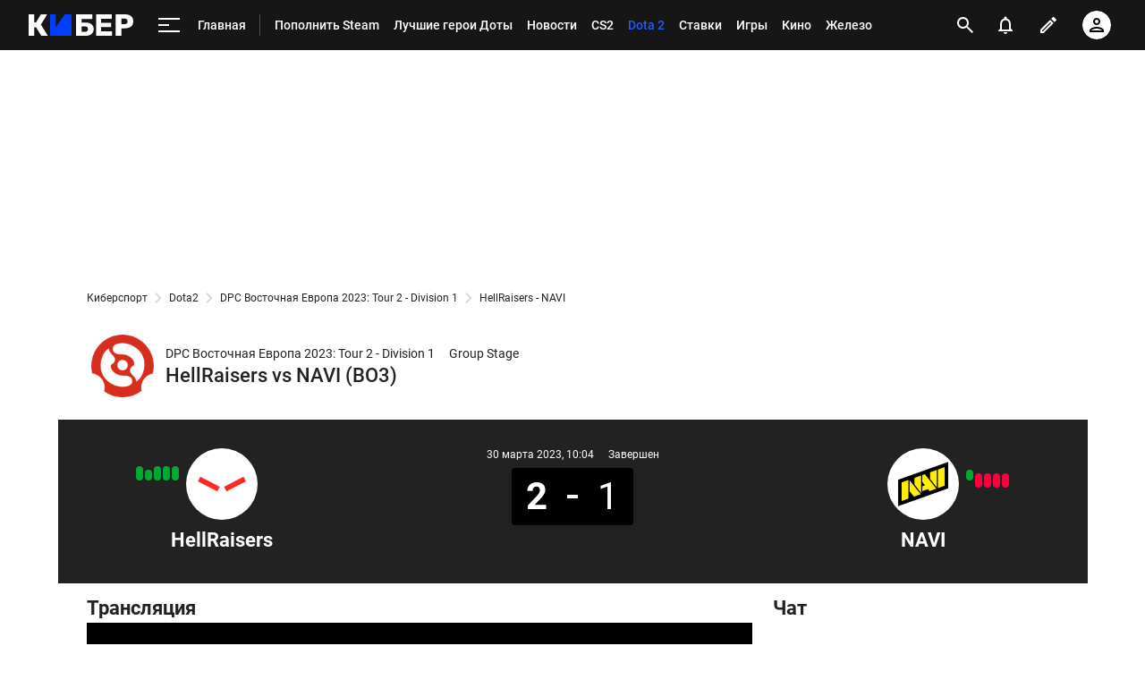

--- FILE ---
content_type: text/html; charset=utf-8
request_url: https://cyber.sports.ru/dota2/match/natus-vincere-hellraisers-2023-03-30/stat/
body_size: 88552
content:
<!DOCTYPE html>
<html prefix="og: https://ogp.me/ns# video: https://ogp.me/ns/video# ya: https://webmaster.yandex.ru/vocabularies/ fb: https://ogp.me/ns/fb# profile: https://ogp.me/ns/profile# collection: https://ogp.me/ns/collection#">
<head>
    <meta charset="utf-8">
    <title>HellRaisers vs NAVI статистика матча 30 Марта 2023 с турнира DPC Восточная Европа 2023: Tour 2 - Division 1 по Dota 2 на Cyber.Sports.ru</title><meta name="description" content="Матч HellRaisers vs NAVI - подробная статистика игры по минутам: пики-баны, урон-золото, итоговый счет и результаты игры по Дота 2 за 30-03-2023."/><link rel="canonical" href="https://cyber.sports.ru/dota2/match/natus-vincere-hellraisers-2023-03-30/stat/"><link rel="image_src" href=""/>
    <meta name="viewport" content="width=device-width, initial-scale=1.0, maximum-scale=1.0, user-scalable=no">
    <meta name="apple-mobile-web-app-capable" content="yes">
    <meta name="mobile-web-app-capable" content="yes">
    <link rel="Shortcut Icon" type="image/x-icon" href="/favicon.ico?v=2" />
    <style type="text/css">
        /* roboto-regular - cyrillic-ext_latin */
        @font-face {
            font-family: 'Roboto';
            font-style: normal;
            font-weight: 400;
            src: local('Roboto'), local('Roboto-Regular'), url('https://st.s5o.ru/build/fonts/roboto-v18-cyrillic-ext_latin-regular.woff2') format('woff2'), /* Chrome 26+, Opera 23+, Firefox 39+ */ url('https://st.s5o.ru/build/fonts/roboto-v18-cyrillic-ext_latin-regular.woff') format('woff');
            /* Chrome 6+, Firefox 3.6+, IE 9+, Safari 5.1+ */
            font-display: swap; }

        /* roboto-italic - cyrillic-ext_latin */
        @font-face {
            font-family: 'Roboto';
            font-style: italic;
            font-weight: 400;
            src: local('Roboto Italic'), local('Roboto-Italic'), url('https://st.s5o.ru/build/fonts/roboto-v18-cyrillic-ext_latin-italic.woff2') format('woff2'), /* Chrome 26+, Opera 23+, Firefox 39+ */ url('https://st.s5o.ru/build/fonts/roboto-v18-cyrillic-ext_latin-italic.woff') format('woff');
            /* Chrome 6+, Firefox 3.6+, IE 9+, Safari 5.1+ */
            font-display: swap; }

        /* roboto-500 - cyrillic-ext_latin */
        @font-face {
            font-family: 'Roboto';
            font-style: normal;
            font-weight: 500;
            src: local('Roboto Medium'), local('Roboto-Medium'), url('https://st.s5o.ru/build/fonts/roboto-v18-cyrillic-ext_latin-500.woff2') format('woff2'), /* Chrome 26+, Opera 23+, Firefox 39+ */ url('https://st.s5o.ru/build/fonts/roboto-v18-cyrillic-ext_latin-500.woff') format('woff');
            /* Chrome 6+, Firefox 3.6+, IE 9+, Safari 5.1+ */
            font-display: swap; }

        /* roboto-700 - cyrillic-ext_latin */
        @font-face {
            font-family: 'Roboto';
            font-style: normal;
            font-weight: 700;
            src: local('Roboto Bold'), local('Roboto-Bold'), url('https://st.s5o.ru/build/fonts/roboto-v18-cyrillic-ext_latin-700.woff2') format('woff2'), /* Chrome 26+, Opera 23+, Firefox 39+ */ url('https://st.s5o.ru/build/fonts/roboto-v18-cyrillic-ext_latin-700.woff') format('woff');
            /* Chrome 6+, Firefox 3.6+, IE 9+, Safari 5.1+ */
            font-display: swap; }

        /* roboto-700italic - cyrillic-ext_latin */
        @font-face {
            font-family: 'Roboto';
            font-style: italic;
            font-weight: 700;
            src: local('Roboto Bold Italic'), local('Roboto-BoldItalic'), url('https://st.s5o.ru/build/fonts/roboto-v18-cyrillic-ext_latin-700italic.woff2') format('woff2'), /* Chrome 26+, Opera 23+, Firefox 39+ */ url('https://st.s5o.ru/build/fonts/roboto-v18-cyrillic-ext_latin-700italic.woff') format('woff');
            /* Chrome 6+, Firefox 3.6+, IE 9+, Safari 5.1+ */
            font-display: swap; }
    </style>
    

    <script>window._env_ = {"SERVER_HOSTNAME":"cyber.sports.ru","SERVER_BACKEND_ORIGIN":"cyber.sports.ru","CLIENT_GATEWAY_PATH":"https://cyber.sports.ru/gql/graphql/","USE_DEPRECATED_GRAPHQL_SERVICE":"false"};</script>
    <link rel="stylesheet" href="https://senoval.cdn.sports.ru/star/public/main-847da2bd.css"><link rel="stylesheet" href="https://senoval.cdn.sports.ru/star/public/section-container-00f10952.css"><link rel="stylesheet" href="https://senoval.cdn.sports.ru/star/public/main-8a95c9cf.css"><link rel="stylesheet" href="https://senoval.cdn.sports.ru/star/public/section-container-00f10952.css"><link rel="stylesheet" href="https://senoval.cdn.sports.ru/star/public/wrapped-match-teaser-7360bd38.css"><link rel="stylesheet" href="https://senoval.cdn.sports.ru/star/public/index-68f5bf70.css"><link rel="stylesheet" href="https://senoval.cdn.sports.ru/star/public/index-0ec916ad.css"><link rel="stylesheet" href="https://senoval.cdn.sports.ru/star/public/index-2ce779a9.css"><link rel="stylesheet" href="https://senoval.cdn.sports.ru/star/public/index-7d975df9.css"><link rel="stylesheet" href="https://senoval.cdn.sports.ru/star/public/index-1023cd7b.css"><link rel="stylesheet" href="https://senoval.cdn.sports.ru/star/public/betting-bar-afc3b8d4.css"><link rel="stylesheet" href="https://senoval.cdn.sports.ru/star/public/index-f21b2c39.css"><link rel="stylesheet" href="https://senoval.cdn.sports.ru/star/public/two-columns-eb529dec.css"><link rel="stylesheet" href="https://senoval.cdn.sports.ru/star/public/main-d90d2e4c.css"><link rel="stylesheet" href="https://senoval.cdn.sports.ru/star/public/index-49043167.css"><link rel="stylesheet" href="https://senoval.cdn.sports.ru/star/public/index-31b627b5.css"><link rel="stylesheet" href="https://senoval.cdn.sports.ru/star/public/index-ed5f9692.css"><link rel="stylesheet" href="https://senoval.cdn.sports.ru/star/public/index-199c13c7.css"><link rel="stylesheet" href="https://senoval.cdn.sports.ru/star/public/one-column-55c5c430.css"><link rel="stylesheet" href="https://senoval.cdn.sports.ru/star/public/index-286d0079.css"><link rel="stylesheet" href="https://senoval.cdn.sports.ru/star/public/bets-mini-widget-5e8fe0d7.css"><link rel="stylesheet" href="https://senoval.cdn.sports.ru/star/public/index-c4ab7f4b.css"><link rel="stylesheet" href="https://senoval.cdn.sports.ru/star/public/tag-paging-291e5f9d.css"><link rel="stylesheet" href="https://senoval.cdn.sports.ru/star/public/paging-9fa3b3b4.css"><link rel="stylesheet" href="https://senoval.cdn.sports.ru/star/public/about-9aad0dec.css"><link rel="stylesheet" href="https://senoval.cdn.sports.ru/star/public/section-container-00f10952.css"><link rel="stylesheet" href="https://senoval.cdn.sports.ru/star/public/ad-banner-022b1a2d.css"><link rel="modulepreload" crossorigin href="https://senoval.cdn.sports.ru/star/public/main-1bafe2d7.js"><link rel="modulepreload" crossorigin href="https://senoval.cdn.sports.ru/star/public/ad-banner-9c458596.js"><link rel="stylesheet" href="https://senoval.cdn.sports.ru/star/public/index-f0651aa3.css"><link rel="stylesheet" href="https://senoval.cdn.sports.ru/star/public/ad-banner-022b1a2d.css"><link rel="modulepreload" crossorigin href="https://senoval.cdn.sports.ru/star/public/online-main-6898365a.js"><link rel="modulepreload" crossorigin href="https://senoval.cdn.sports.ru/star/public/index-b196a370.js"><link rel="stylesheet" href="https://senoval.cdn.sports.ru/star/public/main-b9d90a4d.css"><link rel="stylesheet" href="https://senoval.cdn.sports.ru/star/public/section-container-00f10952.css"><link rel="stylesheet" href="https://senoval.cdn.sports.ru/star/public/header-32883c7c.css"><link rel="stylesheet" href="https://senoval.cdn.sports.ru/star/public/index-f21b2c39.css"><link rel="stylesheet" href="https://senoval.cdn.sports.ru/star/public/wrapped-match-teaser-7360bd38.css"><link rel="stylesheet" href="https://senoval.cdn.sports.ru/star/public/index-68f5bf70.css"><link rel="stylesheet" href="https://senoval.cdn.sports.ru/star/public/index-0ec916ad.css"><link rel="stylesheet" href="https://senoval.cdn.sports.ru/star/public/index-2ce779a9.css"><link rel="stylesheet" href="https://senoval.cdn.sports.ru/star/public/index-7d975df9.css"><link rel="stylesheet" href="https://senoval.cdn.sports.ru/star/public/index-1023cd7b.css"><link rel="stylesheet" href="https://senoval.cdn.sports.ru/star/public/betting-bar-afc3b8d4.css"><link rel="stylesheet" href="https://senoval.cdn.sports.ru/star/public/one-column-55c5c430.css"><link rel="stylesheet" href="https://senoval.cdn.sports.ru/star/public/index-c4ab7f4b.css"><link rel="stylesheet" href="https://senoval.cdn.sports.ru/star/public/index-49043167.css"><link rel="stylesheet" href="https://senoval.cdn.sports.ru/star/public/teaser-eac17eb8.css"><link rel="stylesheet" href="https://senoval.cdn.sports.ru/star/public/index-231f8f3d.css"><link rel="stylesheet" href="https://senoval.cdn.sports.ru/star/public/index-ed5f9692.css"><link rel="stylesheet" href="https://senoval.cdn.sports.ru/star/public/footer-01c77463.css"><link rel="stylesheet" href="https://senoval.cdn.sports.ru/star/public/teaser-bookmaker-ace35a23.css"><link rel="stylesheet" href="https://senoval.cdn.sports.ru/star/public/index-28595513.css"><link rel="stylesheet" href="https://senoval.cdn.sports.ru/star/public/index-199c13c7.css"><link rel="stylesheet" href="https://senoval.cdn.sports.ru/star/public/handler-62b003ba.css"><link rel="stylesheet" href="https://senoval.cdn.sports.ru/star/public/index-31b627b5.css"><link rel="stylesheet" href="https://senoval.cdn.sports.ru/star/public/index-fa7546f4.css"><link rel="stylesheet" href="https://senoval.cdn.sports.ru/star/public/index-78ae148a.css"><link rel="stylesheet" href="https://senoval.cdn.sports.ru/star/public/index-037fcbcf.css"><link rel="stylesheet" href="https://senoval.cdn.sports.ru/star/public/index-d4e5659d.css"><link rel="stylesheet" href="https://senoval.cdn.sports.ru/star/public/index-109deb11.css"><link rel="stylesheet" href="https://senoval.cdn.sports.ru/star/public/index-d2ad5085.css"><link rel="stylesheet" href="https://senoval.cdn.sports.ru/star/public/two-columns-eb529dec.css"><link rel="stylesheet" href="https://senoval.cdn.sports.ru/star/public/index-0ebaf07b.css"><link rel="stylesheet" href="https://senoval.cdn.sports.ru/star/public/index-c7538a25.css"><link rel="stylesheet" href="https://senoval.cdn.sports.ru/star/public/ad-banner-022b1a2d.css"><link rel="stylesheet" href="https://senoval.cdn.sports.ru/star/public/index-4fb42c44.css"><link rel="stylesheet" href="https://senoval.cdn.sports.ru/star/public/index-ed744c74.css"><link rel="stylesheet" href="https://senoval.cdn.sports.ru/star/public/index-90ef622c.css"><link rel="stylesheet" href="https://senoval.cdn.sports.ru/star/public/index-9312ee04.css"><link rel="stylesheet" href="https://senoval.cdn.sports.ru/star/public/index-286d0079.css"><link rel="stylesheet" href="https://senoval.cdn.sports.ru/star/public/bets-mini-widget-5e8fe0d7.css"><link rel="stylesheet" href="https://senoval.cdn.sports.ru/star/public/tag-paging-291e5f9d.css"><link rel="stylesheet" href="https://senoval.cdn.sports.ru/star/public/paging-9fa3b3b4.css"><link rel="stylesheet" href="https://senoval.cdn.sports.ru/star/public/section-container-00f10952.css"><link rel="modulepreload" crossorigin href="https://senoval.cdn.sports.ru/star/public/main-cf268d8a.js"><link rel="modulepreload" crossorigin href="https://senoval.cdn.sports.ru/star/public/header-fd51f2b9.js"><link rel="modulepreload" crossorigin href="https://senoval.cdn.sports.ru/star/public/one-column-dcd54bc8.js"><link rel="modulepreload" crossorigin href="https://senoval.cdn.sports.ru/star/public/index-b0ed415f.js"><link rel="modulepreload" crossorigin href="https://senoval.cdn.sports.ru/star/public/index-2b0da87c.js"><link rel="modulepreload" crossorigin href="https://senoval.cdn.sports.ru/star/public/index-a36a51ef.js"><link rel="modulepreload" crossorigin href="https://senoval.cdn.sports.ru/star/public/wrapped-match-teaser-f8d52f88.js"><link rel="modulepreload" crossorigin href="https://senoval.cdn.sports.ru/star/public/index-51646f52.js"><link rel="modulepreload" crossorigin href="https://senoval.cdn.sports.ru/star/public/index-3c7c0f46.js"><link rel="modulepreload" crossorigin href="https://senoval.cdn.sports.ru/star/public/handler-f2d7b2ce.js"><link rel="modulepreload" crossorigin href="https://senoval.cdn.sports.ru/star/public/two-columns-6b803889.js"><link rel="modulepreload" crossorigin href="https://senoval.cdn.sports.ru/star/public/index-96e1637a.js"><link rel="modulepreload" crossorigin href="https://senoval.cdn.sports.ru/star/public/index-237d3f4e.js"><link rel="modulepreload" crossorigin href="https://senoval.cdn.sports.ru/star/public/index-60e7acdc.js"><link rel="modulepreload" crossorigin href="https://senoval.cdn.sports.ru/star/public/index-4cb4b98b.js"><link rel="modulepreload" crossorigin href="https://senoval.cdn.sports.ru/star/public/index-c97adfcf.js"><link rel="modulepreload" crossorigin href="https://senoval.cdn.sports.ru/star/public/index-967b9089.js"><link rel="modulepreload" crossorigin href="https://senoval.cdn.sports.ru/star/public/index-33c7f5e4.js"><link rel="modulepreload" crossorigin href="https://senoval.cdn.sports.ru/star/public/index-7d4d168d.js"><link rel="modulepreload" crossorigin href="https://senoval.cdn.sports.ru/star/public/index-4d80f1ca.js"><link rel="modulepreload" crossorigin href="https://senoval.cdn.sports.ru/star/public/index-17f457eb.js"><link rel="modulepreload" crossorigin href="https://senoval.cdn.sports.ru/star/public/index-1e1eaea0.js">
    <!--styles-->
    <link rel="stylesheet" href="https://st.s5o.ru/build/export/main.9a62cb.css">
    <script>
            window.dataLayer = window.dataLayer || [];
            window.Sports = window.Sports || {};
            window.Sports.analyticsData = {"page_type":"online","page_id":"02508e2b-8497-41d8-a1f8-931537f860d2","page_section":[1030946190],"page_tags":{"main":[null,161025594,161024449],"other":[]}};

            window.dataLayer.push({"event":"page_data","page_type":"online","page_id":"02508e2b-8497-41d8-a1f8-931537f860d2","page_section":[1030946190],"page_tags":{"main":[null,161025594,161024449],"other":[]}});
        </script>


    <!-- Google Tag Manager -->
    <script>
(function () {
    window.Sports = window.Sports || {};
    var stmId = 'MT88Z7Z2';
    var gtmId = 'GTM-'+stmId;
    var gtmPath = 'https://www.googletagmanager.com/gtm.js?id=';
    var gtmProxyPath = 'https://t.sports.ru/manager/'+stmId+'.js?l=dataLayer';
    function gtm (w,d,s,l,i,p){
        w[l]=w[l]||[];
        w[l].push({'gtm.start':new Date().getTime(),event:'gtm.js'});
        var f=d.getElementsByTagName(s)[0],j=d.createElement(s),dl=l!='dataLayer'?'&l='+l:'';
        j.async=true;
        j.src=p+i+dl;
        j.onerror = function(){
            window.Sports.queueOfErrors =  window.Sports.queueOfErrors || [];
            window.Sports.queueOfErrors.push({ message: '[SPORTS][GTM]: не удалось загрузить скрипт stm' });
            if (p === gtmPath) return;
            j.remove();
            gtm(window,document,'script','dataLayer',gtmId,gtmPath);
        };
        f.parentNode.insertBefore(j,f);
    }
    gtm(window,document,'script','dataLayer','',gtmProxyPath);
})();
</script><script>(function(w,d,s,l,i){w[l]=w[l]||[];w[l].push({'gtm.start':
new Date().getTime(),event:'gtm.js'});var f=d.getElementsByTagName(s)[0],
j=d.createElement(s),dl=l!='dataLayer'?'&l='+l:'';j.async=true;j.src=
'https://www.googletagmanager.com/gtm.js?id='+i+dl;f.parentNode.insertBefore(j,f);
})(window,document,'script','dataLayer','GTM-5H24MV2W');</script><script defer> 
(function () {
    var scriptSrc = 'https://dumpster.cdn.sports.ru/1/17/2b6e52a3d705646b58ef7fffde62b.js';
    var script = document.createElement('script');
    script.src = scriptSrc;
    script.async = true;
    document.head.appendChild(script);
    script.onload = function() {
        detectIncognito().then((result) => {
            localStorage.setItem('incognito-mode', result.isPrivate);
        });
    };
})();
 </script>
    <!-- End Google Tag Manager -->

  <script type="module" crossorigin src="https://senoval.cdn.sports.ru/star/public/template-6623a6f5.js"></script>
  <link rel="stylesheet" href="https://senoval.cdn.sports.ru/star/public/template-cf1b086a.css">
</head>
<body class="context-cyber theme-cyber">
<!-- Google Tag Manager (noscript) -->
<noscript><iframe src="https://www.googletagmanager.com/ns.html?id=GTM-5H24MV2W" 
height="0" width="0" style="display:none;visibility:hidden"></iframe></noscript><noscript><iframe src="https://www.googletagmanager.com/ns.html?id=GTM-MT88Z7Z2" 
height="0" width="0" style="display:none;visibility:hidden"></iframe></noscript>
<!-- End Google Tag Manager (noscript) -->


<div class="layout layout--main"><div><div id="app"><div><!--[--><!--[--><header class="header" data-v-21e1d902><div class="header__smart-app" data-v-21e1d902><!----></div><div class="navigation-top" data-v-21e1d902><div class="navigation-top__wrapper" data-v-21e1d902><a href="/" class="navigation-top__logo" data-v-21e1d902><svg width='117' height='24' viewBox='0 0 117 24' fill='none' xmlns='http://www.w3.org/2000/svg'> <path d='M47.3198 24C47.4497 24 47.5797 24 47.7097 24C47.8985 24 48.0516 23.8465 48.0516 23.6572C48.0516 23.4858 48.0516 23.3142 48.0516 23.1428V0.857142C48.0516 0.685714 48.0516 0.514286 48.0516 0.342858C48.0516 0.153502 47.8985 0 47.7097 0C47.5387 0 47.3677 0 47.1967 0H41.1295C40.8331 0 40.5937 0.0628571 40.4113 0.188572C40.2289 0.314286 40.0807 0.468571 39.9667 0.651428L30.2538 14.64V0.857142C30.2538 0.742818 30.2559 0.573558 30.2601 0.349361C30.2637 0.160039 30.1135 0.00365321 29.9247 0C29.9225 0 29.9204 0 29.9181 0C29.667 0 29.4825 0 29.3646 0H24.9526C24.7863 0 24.6198 0 24.4534 0C24.2645 0 24.1113 0.153502 24.1113 0.342858C24.1113 0.514286 24.1113 0.685714 24.1113 0.857142V23.1086C24.1113 23.2914 24.1113 23.4743 24.1113 23.6572C24.1113 23.8465 24.2645 24 24.4534 24C24.6198 24 24.7863 24 24.9526 24H47.3198Z' fill='#0040FC'/> <path d='M70.795 0C70.9838 0 71.137 0.153502 71.137 0.342858V4.81763C71.137 5.00057 70.9937 5.15128 70.8115 5.16009C70.5764 5.17146 70.3999 5.17714 70.282 5.17714H59.1668V9.22286H63.9207C66.6567 9.22286 68.8113 9.87425 70.3846 11.1772C71.9578 12.48 72.7444 14.2628 72.7444 16.5258C72.7444 17.5771 72.5506 18.5543 72.163 19.4572C71.7754 20.36 71.2111 21.1486 70.47 21.8228C69.7291 22.4971 68.8171 23.0286 67.734 23.4172C66.651 23.8057 65.3799 24 63.9207 24H53.3527C53.1639 24 53.0107 23.8465 53.0107 23.6572V0.342858C53.0107 0.153502 53.1639 0 53.3527 0H70.795ZM63.3735 13.5772H59.1668V19.5428H63.3735C64.0347 19.5428 64.5876 19.4 65.0322 19.1142C65.4768 18.8286 65.8131 18.4514 66.0411 17.9828C66.2692 17.5143 66.3832 17.0171 66.3832 16.4914C66.3832 15.6914 66.1266 15.0057 65.6137 14.4342C65.1006 13.8629 64.3539 13.5772 63.3735 13.5772Z' fill='white'/> <path d='M92.4097 24C92.5773 24 92.8388 24 93.1961 24C93.1961 23.5581 93.1961 23.261 93.1961 23.1086V19.8858C93.1961 19.7142 93.1961 19.5428 93.1961 19.3714C93.1961 19.1821 93.0432 19.0286 92.8545 19.0286C92.6832 19.0286 92.5119 19.0286 92.3416 19.0286H81.0552V14.2286H91.3154C91.4825 14.2286 91.7676 14.2286 92.1703 14.2286C92.1703 13.8095 92.1703 13.5238 92.1703 13.3714V10.3886C92.1703 10.221 92.1703 9.95806 92.1703 9.6C91.7676 9.6 91.4825 9.6 91.3154 9.6H81.0552V4.97142H92.1703C92.2827 4.97142 92.4475 4.97142 92.6657 4.97142C92.8545 4.97142 93.0082 4.81793 93.0082 4.62858C93.0082 4.62337 93.0073 4.61816 93.0073 4.61297C92.9963 4.37347 92.9907 4.19582 92.9907 4.08V0.857142C92.9907 0.74446 92.9963 0.578406 93.0064 0.358981C93.0156 0.169835 92.8701 0.00928366 92.6814 0.000379296C92.6758 0 92.6703 0 92.6648 0C92.4272 0 92.2514 0 92.1363 0H76.1646C76.0277 0 75.8909 0 75.7542 0C75.5652 0 75.4121 0.153502 75.4121 0.342858C75.4121 0.514286 75.4121 0.685714 75.4121 0.857142V23.1428C75.4121 23.3142 75.4121 23.4858 75.4121 23.6572C75.4121 23.8465 75.5652 24 75.7542 24C75.8909 24 76.0277 24 76.1646 24H92.4097Z' fill='white'/> <path d='M107.594 0C109.487 0 111.135 0.291428 112.537 0.874286C113.938 1.45714 115.033 2.33142 115.82 3.49714C116.607 4.66286 117 6.13714 117 7.92C117 9.68003 116.607 11.1314 115.82 12.2742C115.033 13.4171 113.938 14.2628 112.537 14.8114C111.135 15.36 109.487 15.6342 107.594 15.6342H103.628V23.6572C103.628 23.8465 103.475 24 103.285 24H97.4712C97.2825 24 97.1296 23.8465 97.1296 23.6572V0.342858C97.1296 0.153502 97.2825 0 97.4712 0H107.594ZM107.39 4.83428H103.628V10.9714H107.39C108.37 10.9714 109.15 10.72 109.732 10.2172C110.313 9.71428 110.604 8.94858 110.604 7.92C110.604 7.05143 110.354 6.32 109.852 5.72572C109.35 5.13143 108.53 4.83428 107.39 4.83428Z' fill='white'/> <path d='M5.26687 24C5.44928 24 5.63167 24 5.81408 24C6.00296 24 6.15608 23.8465 6.15608 23.6572C6.15608 23.4858 6.15608 23.3142 6.15608 23.1428V14.6058H8.44751L13.7486 23.3486C13.7514 23.3514 13.798 23.4191 13.8885 23.5518C14.0797 23.8323 14.3967 24 14.7355 24C14.8062 24 14.8762 24 14.9456 24H20.0073C20.3135 24 20.6199 24 20.9261 24C21.1151 24 21.2681 23.8465 21.2681 23.6572C21.2681 23.5924 21.2499 23.529 21.2154 23.4742C20.9691 23.0828 20.7228 22.6914 20.4766 22.3002C18.9739 19.9122 16.7198 16.3302 13.7144 11.5542L20.0757 1.13142C20.1188 1.06653 20.2347 0.857671 20.4234 0.504852C20.5126 0.337967 20.4501 0.130151 20.2836 0.0406838C20.2339 0.0139759 20.1784 0 20.122 0C19.7951 0 19.5858 0 19.4942 0H14.5352C14.4501 0 14.3534 0 14.2451 0C13.8928 0 13.5651 0.181236 13.3772 0.480027C13.3333 0.549831 13.2975 0.606965 13.2697 0.651428L8.24231 9.12H6.15608V0.857142C6.15608 0.685714 6.15608 0.514286 6.15608 0.342858C6.15608 0.153502 6.00296 0 5.81408 0C5.63167 0 5.44928 0 5.26687 0H0.855011C0.684009 0 0.513007 0 0.342005 0C0.15312 0 0 0.153502 0 0.342858C0 0.514286 0 0.685714 0 0.857142V23.1428C0 23.3142 0 23.4858 0 23.6572C0 23.8465 0.15312 24 0.342005 24C0.513007 24 0.684009 24 0.855011 24H5.26687Z' fill='white'/> </svg></a><!----><div id="popup-anchor-search" class="anchor-wrapper navigation-top__content" data-v-8a99a028 data-v-21e1d902><!--[--><div class="navigation-content-block" data-v-1f7bb174 data-v-21e1d902><div id="popup-anchor-burger" class="anchor-wrapper" data-v-8a99a028 data-v-1f7bb174><!--[--><div class="navigation-burger navigation-content-block__burger-desktop" data-v-1f7bb174><div class="navigation-burger__container"><button class="navigation-burger-button" aria-label="меню"><span class="navigation-burger-button__icon"><span></span><span></span><span></span></span></button><a class="navigation-burger-title" href="/" title="Главная"><span class="navigation-burger-title__text">Главная</span></a></div><div class="navigation-burger__dropdown" style="display:none;"><div class="navigation-burger__dropdown-arrow"></div></div></div><!--]--></div><nav id="navigation-navbar" class="navigation-navbar navigation-content-block__navbar" itemscope itemtype="https://schema.org/SiteNavigationElement" data-v-7352ad1b data-v-1f7bb174><ul class="navigation-navbar__list" itemprop="about" itemscope itemtype="https://schema.org/ItemList" data-v-7352ad1b><!--[--><li class="navigation-navbar__list-item" itemprop="itemListElement" itemscope itemtype="https://schema.org/ItemList" data-v-7352ad1b><a href="https://sirena.world/k1jzkv" class="navigation-navbar__link" title target="_self" itemprop="url" data-v-7352ad1b><span class="navigation-navbar__link-content" itemprop="name" data-v-7352ad1b>Пополнить Steam <!----></span></a></li><li class="navigation-navbar__list-item" itemprop="itemListElement" itemscope itemtype="https://schema.org/ItemList" data-v-7352ad1b><a href="/dota2/blogs/3314800.html" class="navigation-navbar__link" title target="_self" itemprop="url" data-v-7352ad1b><span class="navigation-navbar__link-content" itemprop="name" data-v-7352ad1b>Лучшие герои Доты <!----></span></a></li><li class="navigation-navbar__list-item" itemprop="itemListElement" itemscope itemtype="https://schema.org/ItemList" data-v-7352ad1b><a href="/news/" class="navigation-navbar__link" title target="_self" itemprop="url" data-v-7352ad1b><span class="navigation-navbar__link-content" itemprop="name" data-v-7352ad1b>Новости <!----></span></a></li><li class="navigation-navbar__list-item" itemprop="itemListElement" itemscope itemtype="https://schema.org/ItemList" data-v-7352ad1b><a href="/cs/" class="navigation-navbar__link" title target="_self" itemprop="url" data-v-7352ad1b><span class="navigation-navbar__link-content" itemprop="name" data-v-7352ad1b>CS2 <!----></span></a></li><li class="navigation-navbar__list-item" itemprop="itemListElement" itemscope itemtype="https://schema.org/ItemList" data-v-7352ad1b><a href="/dota2/" class="navigation-navbar__link" title target="_self" itemprop="url" data-v-7352ad1b><span class="navigation-navbar__link-content" itemprop="name" data-v-7352ad1b>Dota 2 <!----></span></a></li><li class="navigation-navbar__list-item" itemprop="itemListElement" itemscope itemtype="https://schema.org/ItemList" data-v-7352ad1b><a href="/betting/" class="navigation-navbar__link" title target="_self" itemprop="url" data-v-7352ad1b><span class="navigation-navbar__link-content" itemprop="name" data-v-7352ad1b>Ставки <!----></span></a></li><li class="navigation-navbar__list-item" itemprop="itemListElement" itemscope itemtype="https://schema.org/ItemList" data-v-7352ad1b><a href="/games/" class="navigation-navbar__link" title target="_self" itemprop="url" data-v-7352ad1b><span class="navigation-navbar__link-content" itemprop="name" data-v-7352ad1b>Игры <!----></span></a></li><li class="navigation-navbar__list-item" itemprop="itemListElement" itemscope itemtype="https://schema.org/ItemList" data-v-7352ad1b><a href="/cinema/" class="navigation-navbar__link" title target="_self" itemprop="url" data-v-7352ad1b><span class="navigation-navbar__link-content" itemprop="name" data-v-7352ad1b>Кино <!----></span></a></li><li class="navigation-navbar__list-item" itemprop="itemListElement" itemscope itemtype="https://schema.org/ItemList" data-v-7352ad1b><a href="/tech/" class="navigation-navbar__link" title target="_self" itemprop="url" data-v-7352ad1b><span class="navigation-navbar__link-content" itemprop="name" data-v-7352ad1b>Железо <!----></span></a></li><li class="navigation-navbar__list-item" itemprop="itemListElement" itemscope itemtype="https://schema.org/ItemList" data-v-7352ad1b><a href="/dota2/match/" class="navigation-navbar__link" title target="_self" itemprop="url" data-v-7352ad1b><span class="navigation-navbar__link-content" itemprop="name" data-v-7352ad1b>Матчи Dota 2 <!----></span></a></li><li class="navigation-navbar__list-item" itemprop="itemListElement" itemscope itemtype="https://schema.org/ItemList" data-v-7352ad1b><a href="/memes/" class="navigation-navbar__link" title target="_self" itemprop="url" data-v-7352ad1b><span class="navigation-navbar__link-content" itemprop="name" data-v-7352ad1b>Мемы <!----></span></a></li><li class="navigation-navbar__list-item" itemprop="itemListElement" itemscope itemtype="https://schema.org/ItemList" data-v-7352ad1b><a href="/streamers-twitch/" class="navigation-navbar__link" title target="_self" itemprop="url" data-v-7352ad1b><span class="navigation-navbar__link-content" itemprop="name" data-v-7352ad1b>Стримеры и Твич <!----></span></a></li><!--]--><!--[--><li class="navigation-navbar__list-item--additional" itemprop="itemListElement" itemscope itemtype="https://schema.org/ItemList" data-v-7352ad1b><a href="/" title="Главная" itemprop="url" data-v-7352ad1b><span itemprop="name" data-v-7352ad1b>Главная</span></a></li><li class="navigation-navbar__list-item--additional" itemprop="itemListElement" itemscope itemtype="https://schema.org/ItemList" data-v-7352ad1b><a href="/dota2/" title="Dota 2" itemprop="url" data-v-7352ad1b><span itemprop="name" data-v-7352ad1b>Dota 2</span></a></li><li class="navigation-navbar__list-item--additional" itemprop="itemListElement" itemscope itemtype="https://schema.org/ItemList" data-v-7352ad1b><a href="/dota2/club/" title="Команды" itemprop="url" data-v-7352ad1b><span itemprop="name" data-v-7352ad1b>Команды</span></a></li><li class="navigation-navbar__list-item--additional" itemprop="itemListElement" itemscope itemtype="https://schema.org/ItemList" data-v-7352ad1b><a href="/dota2/club/betboom-team/" title="BetBoom" itemprop="url" data-v-7352ad1b><span itemprop="name" data-v-7352ad1b>BetBoom</span></a></li><li class="navigation-navbar__list-item--additional" itemprop="itemListElement" itemscope itemtype="https://schema.org/ItemList" data-v-7352ad1b><a href="/dota2/club/virtus-pro/" title="Virtus.pro" itemprop="url" data-v-7352ad1b><span itemprop="name" data-v-7352ad1b>Virtus.pro</span></a></li><li class="navigation-navbar__list-item--additional" itemprop="itemListElement" itemscope itemtype="https://schema.org/ItemList" data-v-7352ad1b><a href="/dota2/club/parivision/" title="PARIVISION" itemprop="url" data-v-7352ad1b><span itemprop="name" data-v-7352ad1b>PARIVISION</span></a></li><li class="navigation-navbar__list-item--additional" itemprop="itemListElement" itemscope itemtype="https://schema.org/ItemList" data-v-7352ad1b><a href="/dota2/club/gaimin-gladiators/" title="Gaimin Gladiators" itemprop="url" data-v-7352ad1b><span itemprop="name" data-v-7352ad1b>Gaimin Gladiators</span></a></li><li class="navigation-navbar__list-item--additional" itemprop="itemListElement" itemscope itemtype="https://schema.org/ItemList" data-v-7352ad1b><a href="/dota2/club/team-liquid/" title="Team Liquid " itemprop="url" data-v-7352ad1b><span itemprop="name" data-v-7352ad1b>Team Liquid </span></a></li><li class="navigation-navbar__list-item--additional" itemprop="itemListElement" itemscope itemtype="https://schema.org/ItemList" data-v-7352ad1b><a href="/dota2/club/tundra-esports/" title="Tundra " itemprop="url" data-v-7352ad1b><span itemprop="name" data-v-7352ad1b>Tundra </span></a></li><li class="navigation-navbar__list-item--additional" itemprop="itemListElement" itemscope itemtype="https://schema.org/ItemList" data-v-7352ad1b><a href="/dota2/club/aurora/" title="Aurora" itemprop="url" data-v-7352ad1b><span itemprop="name" data-v-7352ad1b>Aurora</span></a></li><li class="navigation-navbar__list-item--additional" itemprop="itemListElement" itemscope itemtype="https://schema.org/ItemList" data-v-7352ad1b><a href="/dota2/club/falcons/" title="Falcons" itemprop="url" data-v-7352ad1b><span itemprop="name" data-v-7352ad1b>Falcons</span></a></li><li class="navigation-navbar__list-item--additional" itemprop="itemListElement" itemscope itemtype="https://schema.org/ItemList" data-v-7352ad1b><a href="/dota2/tournament/" title="Турниры" itemprop="url" data-v-7352ad1b><span itemprop="name" data-v-7352ad1b>Турниры</span></a></li><li class="navigation-navbar__list-item--additional" itemprop="itemListElement" itemscope itemtype="https://schema.org/ItemList" data-v-7352ad1b><a href="/dota2/tournament/international/" title="The International" itemprop="url" data-v-7352ad1b><span itemprop="name" data-v-7352ad1b>The International</span></a></li><li class="navigation-navbar__list-item--additional" itemprop="itemListElement" itemscope itemtype="https://schema.org/ItemList" data-v-7352ad1b><a href="/dota2/tournament/riyadh-masters/" title="Esports World Cup" itemprop="url" data-v-7352ad1b><span itemprop="name" data-v-7352ad1b>Esports World Cup</span></a></li><li class="navigation-navbar__list-item--additional" itemprop="itemListElement" itemscope itemtype="https://schema.org/ItemList" data-v-7352ad1b><a href="/dota2/tournament/blast-slam/" title="BLAST Slam" itemprop="url" data-v-7352ad1b><span itemprop="name" data-v-7352ad1b>BLAST Slam</span></a></li><li class="navigation-navbar__list-item--additional" itemprop="itemListElement" itemscope itemtype="https://schema.org/ItemList" data-v-7352ad1b><a href="/dota2/sportsman/" title="Игроки" itemprop="url" data-v-7352ad1b><span itemprop="name" data-v-7352ad1b>Игроки</span></a></li><li class="navigation-navbar__list-item--additional" itemprop="itemListElement" itemscope itemtype="https://schema.org/ItemList" data-v-7352ad1b><a href="/players/yatoro/" title="Yatoro" itemprop="url" data-v-7352ad1b><span itemprop="name" data-v-7352ad1b>Yatoro</span></a></li><li class="navigation-navbar__list-item--additional" itemprop="itemListElement" itemscope itemtype="https://schema.org/ItemList" data-v-7352ad1b><a href="/players/dyrachyo/" title="dyrachYO" itemprop="url" data-v-7352ad1b><span itemprop="name" data-v-7352ad1b>dyrachYO</span></a></li><li class="navigation-navbar__list-item--additional" itemprop="itemListElement" itemscope itemtype="https://schema.org/ItemList" data-v-7352ad1b><a href="/players/nightfall/" title="Nightfall" itemprop="url" data-v-7352ad1b><span itemprop="name" data-v-7352ad1b>Nightfall</span></a></li><li class="navigation-navbar__list-item--additional" itemprop="itemListElement" itemscope itemtype="https://schema.org/ItemList" data-v-7352ad1b><a href="/players/ramzes666/" title="RAMZES666" itemprop="url" data-v-7352ad1b><span itemprop="name" data-v-7352ad1b>RAMZES666</span></a></li><li class="navigation-navbar__list-item--additional" itemprop="itemListElement" itemscope itemtype="https://schema.org/ItemList" data-v-7352ad1b><a href="/players/neta-33/" title="33" itemprop="url" data-v-7352ad1b><span itemprop="name" data-v-7352ad1b>33</span></a></li><li class="navigation-navbar__list-item--additional" itemprop="itemListElement" itemscope itemtype="https://schema.org/ItemList" data-v-7352ad1b><a href="/players/collapse/" title="Collapse" itemprop="url" data-v-7352ad1b><span itemprop="name" data-v-7352ad1b>Collapse</span></a></li><li class="navigation-navbar__list-item--additional" itemprop="itemListElement" itemscope itemtype="https://schema.org/ItemList" data-v-7352ad1b><a href="/players/pure/" title="Pure" itemprop="url" data-v-7352ad1b><span itemprop="name" data-v-7352ad1b>Pure</span></a></li><li class="navigation-navbar__list-item--additional" itemprop="itemListElement" itemscope itemtype="https://schema.org/ItemList" data-v-7352ad1b><a href="/players/torontotokyo/" title="TORONTOTOKYO" itemprop="url" data-v-7352ad1b><span itemprop="name" data-v-7352ad1b>TORONTOTOKYO</span></a></li><li class="navigation-navbar__list-item--additional" itemprop="itemListElement" itemscope itemtype="https://schema.org/ItemList" data-v-7352ad1b><a href="/players/gpk/" title="Gpk" itemprop="url" data-v-7352ad1b><span itemprop="name" data-v-7352ad1b>Gpk</span></a></li><li class="navigation-navbar__list-item--additional" itemprop="itemListElement" itemscope itemtype="https://schema.org/ItemList" data-v-7352ad1b><a href="/players/larl/" title="Larl" itemprop="url" data-v-7352ad1b><span itemprop="name" data-v-7352ad1b>Larl</span></a></li><li class="navigation-navbar__list-item--additional" itemprop="itemListElement" itemscope itemtype="https://schema.org/ItemList" data-v-7352ad1b><a href="/players/malr1ne/" title="Malr1ne" itemprop="url" data-v-7352ad1b><span itemprop="name" data-v-7352ad1b>Malr1ne</span></a></li><li class="navigation-navbar__list-item--additional" itemprop="itemListElement" itemscope itemtype="https://schema.org/ItemList" data-v-7352ad1b><a href="/players/nix/" title="Nix" itemprop="url" data-v-7352ad1b><span itemprop="name" data-v-7352ad1b>Nix</span></a></li><li class="navigation-navbar__list-item--additional" itemprop="itemListElement" itemscope itemtype="https://schema.org/ItemList" data-v-7352ad1b><a href="/cs/" title="CS 2" itemprop="url" data-v-7352ad1b><span itemprop="name" data-v-7352ad1b>CS 2</span></a></li><li class="navigation-navbar__list-item--additional" itemprop="itemListElement" itemscope itemtype="https://schema.org/ItemList" data-v-7352ad1b><a href="/cs/club/" title="Команды" itemprop="url" data-v-7352ad1b><span itemprop="name" data-v-7352ad1b>Команды</span></a></li><li class="navigation-navbar__list-item--additional" itemprop="itemListElement" itemscope itemtype="https://schema.org/ItemList" data-v-7352ad1b><a href="/cs/club/team-spirit/" title="Spirit" itemprop="url" data-v-7352ad1b><span itemprop="name" data-v-7352ad1b>Spirit</span></a></li><li class="navigation-navbar__list-item--additional" itemprop="itemListElement" itemscope itemtype="https://schema.org/ItemList" data-v-7352ad1b><a href="/cs/club/virtus-pro/" title="Virtus.pro" itemprop="url" data-v-7352ad1b><span itemprop="name" data-v-7352ad1b>Virtus.pro</span></a></li><li class="navigation-navbar__list-item--additional" itemprop="itemListElement" itemscope itemtype="https://schema.org/ItemList" data-v-7352ad1b><a href="/cs/club/faze-clan/" title="Faze Clan" itemprop="url" data-v-7352ad1b><span itemprop="name" data-v-7352ad1b>Faze Clan</span></a></li><li class="navigation-navbar__list-item--additional" itemprop="itemListElement" itemscope itemtype="https://schema.org/ItemList" data-v-7352ad1b><a href="/cs/club/vitality/" title="Team Vitality" itemprop="url" data-v-7352ad1b><span itemprop="name" data-v-7352ad1b>Team Vitality</span></a></li><li class="navigation-navbar__list-item--additional" itemprop="itemListElement" itemscope itemtype="https://schema.org/ItemList" data-v-7352ad1b><a href="/cs/club/g2-esports/" title="G2" itemprop="url" data-v-7352ad1b><span itemprop="name" data-v-7352ad1b>G2</span></a></li><li class="navigation-navbar__list-item--additional" itemprop="itemListElement" itemscope itemtype="https://schema.org/ItemList" data-v-7352ad1b><a href="/cs/club/betboom-team/" title="BetBoom Team" itemprop="url" data-v-7352ad1b><span itemprop="name" data-v-7352ad1b>BetBoom Team</span></a></li><li class="navigation-navbar__list-item--additional" itemprop="itemListElement" itemscope itemtype="https://schema.org/ItemList" data-v-7352ad1b><a href="/cs/club/mousesports/" title="Mouz" itemprop="url" data-v-7352ad1b><span itemprop="name" data-v-7352ad1b>Mouz</span></a></li><li class="navigation-navbar__list-item--additional" itemprop="itemListElement" itemscope itemtype="https://schema.org/ItemList" data-v-7352ad1b><a href="/cs/tournament/" title="Турниры" itemprop="url" data-v-7352ad1b><span itemprop="name" data-v-7352ad1b>Турниры</span></a></li><li class="navigation-navbar__list-item--additional" itemprop="itemListElement" itemscope itemtype="https://schema.org/ItemList" data-v-7352ad1b><a href="/cs/tournament/iem-cologne/" title="IEM Cologne" itemprop="url" data-v-7352ad1b><span itemprop="name" data-v-7352ad1b>IEM Cologne</span></a></li><li class="navigation-navbar__list-item--additional" itemprop="itemListElement" itemscope itemtype="https://schema.org/ItemList" data-v-7352ad1b><a href="/cs/tournament/majors/" title="Мейджоры" itemprop="url" data-v-7352ad1b><span itemprop="name" data-v-7352ad1b>Мейджоры</span></a></li><li class="navigation-navbar__list-item--additional" itemprop="itemListElement" itemscope itemtype="https://schema.org/ItemList" data-v-7352ad1b><a href="/cs/sportsman/" title="Игроки" itemprop="url" data-v-7352ad1b><span itemprop="name" data-v-7352ad1b>Игроки</span></a></li><li class="navigation-navbar__list-item--additional" itemprop="itemListElement" itemscope itemtype="https://schema.org/ItemList" data-v-7352ad1b><a href="/players/donk/" title="donk" itemprop="url" data-v-7352ad1b><span itemprop="name" data-v-7352ad1b>donk</span></a></li><li class="navigation-navbar__list-item--additional" itemprop="itemListElement" itemscope itemtype="https://schema.org/ItemList" data-v-7352ad1b><a href="/players/m0nesy/" title="m0NESY" itemprop="url" data-v-7352ad1b><span itemprop="name" data-v-7352ad1b>m0NESY</span></a></li><li class="navigation-navbar__list-item--additional" itemprop="itemListElement" itemscope itemtype="https://schema.org/ItemList" data-v-7352ad1b><a href="/players/s1mple/" title="S1mple" itemprop="url" data-v-7352ad1b><span itemprop="name" data-v-7352ad1b>S1mple</span></a></li><li class="navigation-navbar__list-item--additional" itemprop="itemListElement" itemscope itemtype="https://schema.org/ItemList" data-v-7352ad1b><a href="/players/niko/" title="NiKo" itemprop="url" data-v-7352ad1b><span itemprop="name" data-v-7352ad1b>NiKo</span></a></li><li class="navigation-navbar__list-item--additional" itemprop="itemListElement" itemscope itemtype="https://schema.org/ItemList" data-v-7352ad1b><a href="/players/molodoy/" title="Molodoy" itemprop="url" data-v-7352ad1b><span itemprop="name" data-v-7352ad1b>Molodoy</span></a></li><li class="navigation-navbar__list-item--additional" itemprop="itemListElement" itemscope itemtype="https://schema.org/ItemList" data-v-7352ad1b><a href="/players/zywoo/" title="ZywOo" itemprop="url" data-v-7352ad1b><span itemprop="name" data-v-7352ad1b>ZywOo</span></a></li><li class="navigation-navbar__list-item--additional" itemprop="itemListElement" itemscope itemtype="https://schema.org/ItemList" data-v-7352ad1b><a href="/players/sh1ro/" title="Sh1ro" itemprop="url" data-v-7352ad1b><span itemprop="name" data-v-7352ad1b>Sh1ro</span></a></li><li class="navigation-navbar__list-item--additional" itemprop="itemListElement" itemscope itemtype="https://schema.org/ItemList" data-v-7352ad1b><a href="/players/kyousuke/" title="Kyousuke" itemprop="url" data-v-7352ad1b><span itemprop="name" data-v-7352ad1b>Kyousuke</span></a></li><li class="navigation-navbar__list-item--additional" itemprop="itemListElement" itemscope itemtype="https://schema.org/ItemList" data-v-7352ad1b><a href="/betting/" title="Ставки" itemprop="url" data-v-7352ad1b><span itemprop="name" data-v-7352ad1b>Ставки</span></a></li><li class="navigation-navbar__list-item--additional" itemprop="itemListElement" itemscope itemtype="https://schema.org/ItemList" data-v-7352ad1b><a href="https://sirena.world/alid5m" title="Фэнтези" itemprop="url" data-v-7352ad1b><span itemprop="name" data-v-7352ad1b>Фэнтези</span></a></li><li class="navigation-navbar__list-item--additional" itemprop="itemListElement" itemscope itemtype="https://schema.org/ItemList" data-v-7352ad1b><a href="https://sirena.world/meo0x8" title="Пикер" itemprop="url" data-v-7352ad1b><span itemprop="name" data-v-7352ad1b>Пикер</span></a></li><li class="navigation-navbar__list-item--additional" itemprop="itemListElement" itemscope itemtype="https://schema.org/ItemList" data-v-7352ad1b><a href="/games/" title="Игры" itemprop="url" data-v-7352ad1b><span itemprop="name" data-v-7352ad1b>Игры</span></a></li><li class="navigation-navbar__list-item--additional" itemprop="itemListElement" itemscope itemtype="https://schema.org/ItemList" data-v-7352ad1b><a href="/tags/game/" title="Список игр" itemprop="url" data-v-7352ad1b><span itemprop="name" data-v-7352ad1b>Список игр</span></a></li><li class="navigation-navbar__list-item--additional" itemprop="itemListElement" itemscope itemtype="https://schema.org/ItemList" data-v-7352ad1b><a href="/games/gta-6/" title="GTA 6" itemprop="url" data-v-7352ad1b><span itemprop="name" data-v-7352ad1b>GTA 6</span></a></li><li class="navigation-navbar__list-item--additional" itemprop="itemListElement" itemscope itemtype="https://schema.org/ItemList" data-v-7352ad1b><a href="/games/clair-obscur-expedition-33/" title="Expedition 33" itemprop="url" data-v-7352ad1b><span itemprop="name" data-v-7352ad1b>Expedition 33</span></a></li><li class="navigation-navbar__list-item--additional" itemprop="itemListElement" itemscope itemtype="https://schema.org/ItemList" data-v-7352ad1b><a href="/games/elden-ring/" title="Elden Ring" itemprop="url" data-v-7352ad1b><span itemprop="name" data-v-7352ad1b>Elden Ring</span></a></li><li class="navigation-navbar__list-item--additional" itemprop="itemListElement" itemscope itemtype="https://schema.org/ItemList" data-v-7352ad1b><a href="/games/genshin-impact/" title="Genshin Impact" itemprop="url" data-v-7352ad1b><span itemprop="name" data-v-7352ad1b>Genshin Impact</span></a></li><li class="navigation-navbar__list-item--additional" itemprop="itemListElement" itemscope itemtype="https://schema.org/ItemList" data-v-7352ad1b><a href="/games/gta-5/" title="GTA 5" itemprop="url" data-v-7352ad1b><span itemprop="name" data-v-7352ad1b>GTA 5</span></a></li><li class="navigation-navbar__list-item--additional" itemprop="itemListElement" itemscope itemtype="https://schema.org/ItemList" data-v-7352ad1b><a href="/games/doom-the-dark-ages/" title="Doom" itemprop="url" data-v-7352ad1b><span itemprop="name" data-v-7352ad1b>Doom</span></a></li><li class="navigation-navbar__list-item--additional" itemprop="itemListElement" itemscope itemtype="https://schema.org/ItemList" data-v-7352ad1b><a href="/games/baldurs-gate-3/" title="Baldur&#39;s Gate 3" itemprop="url" data-v-7352ad1b><span itemprop="name" data-v-7352ad1b>Baldur&#39;s Gate 3</span></a></li><li class="navigation-navbar__list-item--additional" itemprop="itemListElement" itemscope itemtype="https://schema.org/ItemList" data-v-7352ad1b><a href="/games/honkai-star-rail/" title="Honkai: Star Rail" itemprop="url" data-v-7352ad1b><span itemprop="name" data-v-7352ad1b>Honkai: Star Rail</span></a></li><li class="navigation-navbar__list-item--additional" itemprop="itemListElement" itemscope itemtype="https://schema.org/ItemList" data-v-7352ad1b><a href="/games/witcher-4/" title="Ведьмак 4" itemprop="url" data-v-7352ad1b><span itemprop="name" data-v-7352ad1b>Ведьмак 4</span></a></li><li class="navigation-navbar__list-item--additional" itemprop="itemListElement" itemscope itemtype="https://schema.org/ItemList" data-v-7352ad1b><a href="/games/eriksholm-the-stolen-dream/" title="Eriksholm" itemprop="url" data-v-7352ad1b><span itemprop="name" data-v-7352ad1b>Eriksholm</span></a></li><li class="navigation-navbar__list-item--additional" itemprop="itemListElement" itemscope itemtype="https://schema.org/ItemList" data-v-7352ad1b><a href="/games/stalker-2/" title="Сталкер 2" itemprop="url" data-v-7352ad1b><span itemprop="name" data-v-7352ad1b>Сталкер 2</span></a></li><li class="navigation-navbar__list-item--additional" itemprop="itemListElement" itemscope itemtype="https://schema.org/ItemList" data-v-7352ad1b><a href="/games/skyrim/" title="Skyrim" itemprop="url" data-v-7352ad1b><span itemprop="name" data-v-7352ad1b>Skyrim</span></a></li><li class="navigation-navbar__list-item--additional" itemprop="itemListElement" itemscope itemtype="https://schema.org/ItemList" data-v-7352ad1b><a href="/games/witcher-3/" title="Ведьмак 3" itemprop="url" data-v-7352ad1b><span itemprop="name" data-v-7352ad1b>Ведьмак 3</span></a></li><li class="navigation-navbar__list-item--additional" itemprop="itemListElement" itemscope itemtype="https://schema.org/ItemList" data-v-7352ad1b><a href="/games/persona-5-the-phantom-x/" title="Persona 5" itemprop="url" data-v-7352ad1b><span itemprop="name" data-v-7352ad1b>Persona 5</span></a></li><li class="navigation-navbar__list-item--additional" itemprop="itemListElement" itemscope itemtype="https://schema.org/ItemList" data-v-7352ad1b><a href="/games/ea-sports-fc-25/" title="FC 25" itemprop="url" data-v-7352ad1b><span itemprop="name" data-v-7352ad1b>FC 25</span></a></li><li class="navigation-navbar__list-item--additional" itemprop="itemListElement" itemscope itemtype="https://schema.org/ItemList" data-v-7352ad1b><a href="/games/the-elder-scrolls-iv-oblivion/" title="Oblivion" itemprop="url" data-v-7352ad1b><span itemprop="name" data-v-7352ad1b>Oblivion</span></a></li><li class="navigation-navbar__list-item--additional" itemprop="itemListElement" itemscope itemtype="https://schema.org/ItemList" data-v-7352ad1b><a href="/games/death-stranding-2/" title="Death Stranding 2" itemprop="url" data-v-7352ad1b><span itemprop="name" data-v-7352ad1b>Death Stranding 2</span></a></li><li class="navigation-navbar__list-item--additional" itemprop="itemListElement" itemscope itemtype="https://schema.org/ItemList" data-v-7352ad1b><a href="/games/kingdom-come-deliverance-2/" title="Kingdom Come 2" itemprop="url" data-v-7352ad1b><span itemprop="name" data-v-7352ad1b>Kingdom Come 2</span></a></li><li class="navigation-navbar__list-item--additional" itemprop="itemListElement" itemscope itemtype="https://schema.org/ItemList" data-v-7352ad1b><a href="/games/cyberpunk-2077/" title="Cyberpunk 2077" itemprop="url" data-v-7352ad1b><span itemprop="name" data-v-7352ad1b>Cyberpunk 2077</span></a></li><li class="navigation-navbar__list-item--additional" itemprop="itemListElement" itemscope itemtype="https://schema.org/ItemList" data-v-7352ad1b><a href="/games/mafia-the-old-country/" title="Mafia" itemprop="url" data-v-7352ad1b><span itemprop="name" data-v-7352ad1b>Mafia</span></a></li><li class="navigation-navbar__list-item--additional" itemprop="itemListElement" itemscope itemtype="https://schema.org/ItemList" data-v-7352ad1b><a href="/cinema/" title="Кино и сериалы" itemprop="url" data-v-7352ad1b><span itemprop="name" data-v-7352ad1b>Кино и сериалы</span></a></li><li class="navigation-navbar__list-item--additional" itemprop="itemListElement" itemscope itemtype="https://schema.org/ItemList" data-v-7352ad1b><a href="/cinema/calendar/" title="Календарь релизов" itemprop="url" data-v-7352ad1b><span itemprop="name" data-v-7352ad1b>Календарь релизов</span></a></li><li class="navigation-navbar__list-item--additional" itemprop="itemListElement" itemscope itemtype="https://schema.org/ItemList" data-v-7352ad1b><a href="/tribuna/blogs/cinema/2947852.html" title="Календарь фильмов" itemprop="url" data-v-7352ad1b><span itemprop="name" data-v-7352ad1b>Календарь фильмов</span></a></li><li class="navigation-navbar__list-item--additional" itemprop="itemListElement" itemscope itemtype="https://schema.org/ItemList" data-v-7352ad1b><a href="/tribuna/blogs/cinema/2947855.html" title="Календарь сериалов" itemprop="url" data-v-7352ad1b><span itemprop="name" data-v-7352ad1b>Календарь сериалов</span></a></li><li class="navigation-navbar__list-item--additional" itemprop="itemListElement" itemscope itemtype="https://schema.org/ItemList" data-v-7352ad1b><a href="/tribuna/blogs/cinema/2947857.html" title="Календарь Netflix" itemprop="url" data-v-7352ad1b><span itemprop="name" data-v-7352ad1b>Календарь Netflix</span></a></li><li class="navigation-navbar__list-item--additional" itemprop="itemListElement" itemscope itemtype="https://schema.org/ItemList" data-v-7352ad1b><a href="/tribuna/blogs/cinema/2947854.html" title="Календарь Marvel" itemprop="url" data-v-7352ad1b><span itemprop="name" data-v-7352ad1b>Календарь Marvel</span></a></li><li class="navigation-navbar__list-item--additional" itemprop="itemListElement" itemscope itemtype="https://schema.org/ItemList" data-v-7352ad1b><a href="/tribuna/blogs/cinema/2947853.html" title="Календарь DC" itemprop="url" data-v-7352ad1b><span itemprop="name" data-v-7352ad1b>Календарь DC</span></a></li><li class="navigation-navbar__list-item--additional" itemprop="itemListElement" itemscope itemtype="https://schema.org/ItemList" data-v-7352ad1b><a href="/tribuna/blogs/cinema/3016880.html" title="Календарь Аниме" itemprop="url" data-v-7352ad1b><span itemprop="name" data-v-7352ad1b>Календарь Аниме</span></a></li><li class="navigation-navbar__list-item--additional" itemprop="itemListElement" itemscope itemtype="https://schema.org/ItemList" data-v-7352ad1b><a href="/tribuna/blogs/cinema/3016217.html" title="Календарь HBO" itemprop="url" data-v-7352ad1b><span itemprop="name" data-v-7352ad1b>Календарь HBO</span></a></li><li class="navigation-navbar__list-item--additional" itemprop="itemListElement" itemscope itemtype="https://schema.org/ItemList" data-v-7352ad1b><a href="/tribuna/blogs/cinema/3112615.html" title="Календарь Apple TV+" itemprop="url" data-v-7352ad1b><span itemprop="name" data-v-7352ad1b>Календарь Apple TV+</span></a></li><li class="navigation-navbar__list-item--additional" itemprop="itemListElement" itemscope itemtype="https://schema.org/ItemList" data-v-7352ad1b><a href="/cinema/serials/" title="Сериалы" itemprop="url" data-v-7352ad1b><span itemprop="name" data-v-7352ad1b>Сериалы</span></a></li><li class="navigation-navbar__list-item--additional" itemprop="itemListElement" itemscope itemtype="https://schema.org/ItemList" data-v-7352ad1b><a href="/cinema/movies/superman/" title="Супермен" itemprop="url" data-v-7352ad1b><span itemprop="name" data-v-7352ad1b>Супермен</span></a></li><li class="navigation-navbar__list-item--additional" itemprop="itemListElement" itemscope itemtype="https://schema.org/ItemList" data-v-7352ad1b><a href="/cinema/serials/peacemaker/" title="Миротворец" itemprop="url" data-v-7352ad1b><span itemprop="name" data-v-7352ad1b>Миротворец</span></a></li><li class="navigation-navbar__list-item--additional" itemprop="itemListElement" itemscope itemtype="https://schema.org/ItemList" data-v-7352ad1b><a href="/cinema/serials/wednesday/" title="Уэнсдэй" itemprop="url" data-v-7352ad1b><span itemprop="name" data-v-7352ad1b>Уэнсдэй</span></a></li><li class="navigation-navbar__list-item--additional" itemprop="itemListElement" itemscope itemtype="https://schema.org/ItemList" data-v-7352ad1b><a href="/cinema/serials/ehterna/" title="Этерна" itemprop="url" data-v-7352ad1b><span itemprop="name" data-v-7352ad1b>Этерна</span></a></li><li class="navigation-navbar__list-item--additional" itemprop="itemListElement" itemscope itemtype="https://schema.org/ItemList" data-v-7352ad1b><a href="/cinema/anime/dandadan/" title="Дандадан" itemprop="url" data-v-7352ad1b><span itemprop="name" data-v-7352ad1b>Дандадан</span></a></li><li class="navigation-navbar__list-item--additional" itemprop="itemListElement" itemscope itemtype="https://schema.org/ItemList" data-v-7352ad1b><a href="/cinema/serials/alien-earth/" title="Чужой: Земля" itemprop="url" data-v-7352ad1b><span itemprop="name" data-v-7352ad1b>Чужой: Земля</span></a></li><li class="navigation-navbar__list-item--additional" itemprop="itemListElement" itemscope itemtype="https://schema.org/ItemList" data-v-7352ad1b><a href="/cinema/serials/tlou/" title="Одни из нас" itemprop="url" data-v-7352ad1b><span itemprop="name" data-v-7352ad1b>Одни из нас</span></a></li><li class="navigation-navbar__list-item--additional" itemprop="itemListElement" itemscope itemtype="https://schema.org/ItemList" data-v-7352ad1b><a href="/cinema/serials/squid-game/" title="Игра в кальмара" itemprop="url" data-v-7352ad1b><span itemprop="name" data-v-7352ad1b>Игра в кальмара</span></a></li><li class="navigation-navbar__list-item--additional" itemprop="itemListElement" itemscope itemtype="https://schema.org/ItemList" data-v-7352ad1b><a href="/cinema/movies/" title="Фильмы" itemprop="url" data-v-7352ad1b><span itemprop="name" data-v-7352ad1b>Фильмы</span></a></li><li class="navigation-navbar__list-item--additional" itemprop="itemListElement" itemscope itemtype="https://schema.org/ItemList" data-v-7352ad1b><a href="/persons/yura-borisov/" title="Юра Борисов" itemprop="url" data-v-7352ad1b><span itemprop="name" data-v-7352ad1b>Юра Борисов</span></a></li><li class="navigation-navbar__list-item--additional" itemprop="itemListElement" itemscope itemtype="https://schema.org/ItemList" data-v-7352ad1b><a href="/persons/pedro-pascal/" title="Педро Паскаль" itemprop="url" data-v-7352ad1b><span itemprop="name" data-v-7352ad1b>Педро Паскаль</span></a></li><li class="navigation-navbar__list-item--additional" itemprop="itemListElement" itemscope itemtype="https://schema.org/ItemList" data-v-7352ad1b><a href="/cinema/actor/scarlett-johansson/" title="Скарлетт Йоханссон" itemprop="url" data-v-7352ad1b><span itemprop="name" data-v-7352ad1b>Скарлетт Йоханссон</span></a></li><li class="navigation-navbar__list-item--additional" itemprop="itemListElement" itemscope itemtype="https://schema.org/ItemList" data-v-7352ad1b><a href="/persons/norman-mark-reedus/" title="Норман Ридус" itemprop="url" data-v-7352ad1b><span itemprop="name" data-v-7352ad1b>Норман Ридус</span></a></li><li class="navigation-navbar__list-item--additional" itemprop="itemListElement" itemscope itemtype="https://schema.org/ItemList" data-v-7352ad1b><a href="/memes/" title="Мемы" itemprop="url" data-v-7352ad1b><span itemprop="name" data-v-7352ad1b>Мемы</span></a></li><li class="navigation-navbar__list-item--additional" itemprop="itemListElement" itemscope itemtype="https://schema.org/ItemList" data-v-7352ad1b><a href="/tech/" title="Железо" itemprop="url" data-v-7352ad1b><span itemprop="name" data-v-7352ad1b>Железо</span></a></li><li class="navigation-navbar__list-item--additional" itemprop="itemListElement" itemscope itemtype="https://schema.org/ItemList" data-v-7352ad1b><a href="/streamers-twitch/" title="Стримеры и Twitch" itemprop="url" data-v-7352ad1b><span itemprop="name" data-v-7352ad1b>Стримеры и Twitch</span></a></li><li class="navigation-navbar__list-item--additional" itemprop="itemListElement" itemscope itemtype="https://schema.org/ItemList" data-v-7352ad1b><a href="/tags/other/" title="Другой киберспорт" itemprop="url" data-v-7352ad1b><span itemprop="name" data-v-7352ad1b>Другой киберспорт</span></a></li><li class="navigation-navbar__list-item--additional" itemprop="itemListElement" itemscope itemtype="https://schema.org/ItemList" data-v-7352ad1b><a href="/other/sports-ranking/" title="Рейтинг Dota 2" itemprop="url" data-v-7352ad1b><span itemprop="name" data-v-7352ad1b>Рейтинг Dota 2</span></a></li><li class="navigation-navbar__list-item--additional" itemprop="itemListElement" itemscope itemtype="https://schema.org/ItemList" data-v-7352ad1b><a href="/cs/ranking/" title="Рейтинг CS 2" itemprop="url" data-v-7352ad1b><span itemprop="name" data-v-7352ad1b>Рейтинг CS 2</span></a></li><li class="navigation-navbar__list-item--additional" itemprop="itemListElement" itemscope itemtype="https://schema.org/ItemList" data-v-7352ad1b><a href="/tribuna/blogs/gdnews/2477939.html" title="Календарь игр" itemprop="url" data-v-7352ad1b><span itemprop="name" data-v-7352ad1b>Календарь игр</span></a></li><li class="navigation-navbar__list-item--additional" itemprop="itemListElement" itemscope itemtype="https://schema.org/ItemList" data-v-7352ad1b><a href="/tribuna/blogs/cinema/2947852.html" title="Календарь кино" itemprop="url" data-v-7352ad1b><span itemprop="name" data-v-7352ad1b>Календарь кино</span></a></li><li class="navigation-navbar__list-item--additional" itemprop="itemListElement" itemscope itemtype="https://schema.org/ItemList" data-v-7352ad1b><a href="/tribuna/blogs/cinema/2947855.html" title="Календарь сериалов" itemprop="url" data-v-7352ad1b><span itemprop="name" data-v-7352ad1b>Календарь сериалов</span></a></li><li class="navigation-navbar__list-item--additional" itemprop="itemListElement" itemscope itemtype="https://schema.org/ItemList" data-v-7352ad1b><a href="/news/" title="Новости" itemprop="url" data-v-7352ad1b><span itemprop="name" data-v-7352ad1b>Новости</span></a></li><li class="navigation-navbar__list-item--additional" itemprop="itemListElement" itemscope itemtype="https://schema.org/ItemList" data-v-7352ad1b><a href="/tribuna/" title="Блоги" itemprop="url" data-v-7352ad1b><span itemprop="name" data-v-7352ad1b>Блоги</span></a></li><li class="navigation-navbar__list-item--additional" itemprop="itemListElement" itemscope itemtype="https://schema.org/ItemList" data-v-7352ad1b><a href="https://t.me/sports_kiber" title="Наши соцсети" itemprop="url" data-v-7352ad1b><span itemprop="name" data-v-7352ad1b>Наши соцсети</span></a></li><li class="navigation-navbar__list-item--additional" itemprop="itemListElement" itemscope itemtype="https://schema.org/ItemList" data-v-7352ad1b><a href="https://www.sports.ru/advertisement/" title="Реклама на Кибере" itemprop="url" data-v-7352ad1b><span itemprop="name" data-v-7352ad1b>Реклама на Кибере</span></a></li><li class="navigation-navbar__list-item--additional" itemprop="itemListElement" itemscope itemtype="https://schema.org/ItemList" data-v-7352ad1b><a href="https://www.sports.ru/" title="Спортс" itemprop="url" data-v-7352ad1b><span itemprop="name" data-v-7352ad1b>Спортс</span></a></li><!--]--></ul></nav><div class="navigation-content-block__specials" data-v-1f7bb174><div class="bets-bonus-menu" is-adaptive-post="true" data-v-1f7bb174><div id="desktop-bets-bonus-menu-target-id"></div></div></div><button aria-label="открыть поиск" class="navigation-search-btn" data-v-5b3476e2 data-v-1f7bb174><span class="navigation-search-btn__icon" data-v-5b3476e2></span></button></div><!--]--></div><div class="navigation-aside-block" data-v-525968dd data-v-21e1d902><div id="popup-anchor-notifications" class="anchor-wrapper" data-v-8a99a028 data-v-525968dd><!--[--><button aria-label="уведомления" class="personal-notifications-button navigation-aside-block__personal-notifications" data-v-525526bc data-v-525968dd><span class="personal-notifications-button__icon" data-v-525526bc></span><!----><!----></button><!--]--></div><a class="navigation-aside-block__create-post" href="/tribuna/create-post/" data-v-525968dd><svg width="24" height="24" viewBox="0 0 24 24" fill="none" xmlns="http://www.w3.org/2000/svg" data-v-525968dd><path fill-rule="evenodd" clip-rule="evenodd" d="M17.66 3C17.41 3 17.15 3.1 16.96 3.29L15.13 5.12L18.88 8.87L20.71 7.04C21.1 6.65 21.1 6.02 20.71 5.63L18.37 3.29C18.17 3.09 17.92 3 17.66 3ZM14.06 9.02L14.98 9.94L5.92 19H5V18.08L14.06 9.02ZM3 17.25L14.06 6.19L17.81 9.94L6.75 21H3V17.25Z" fill="currentColor"></path></svg></a><button class="unauthorized-block" data-v-525968dd><span class="unauthorized-block__default-avatar"></span></button><div id="popup-anchor-burgerMobile" class="anchor-wrapper navigation-aside-block__burger-mobile" data-v-8a99a028 data-v-525968dd><!--[--><button class="navigation-burger-button" aria-label="меню" data-v-525968dd><span class="navigation-burger-button__icon"><span></span><span></span><span></span></span></button><!--]--></div></div></div></div><!--[--><!--]--><!----></header><div class="navigation-progress-bar" style="transform:scaleX(0);top:56px;" data-v-5536c255 data-v-21e1d902></div><!----><!----><!----><!--]--><!--[--><div class="popup-wrapper" style="top:56px;" data-v-857eb0ce data-v-3c5fd51d><!--[--><!--]--></div><div class="popup-wrapper" style="top:56px;bottom:0px;" data-v-857eb0ce data-v-3c5fd51d><!--[--><div class="personal-notifications-dropdown" style="display:none;" data-v-8ea0b2f8 data-v-3c5fd51d><div class="personal-notifications__inner" data-v-8ea0b2f8><div class="personal-notifications__header"><div class="personal-notifications__header-tabs"><!--[--><div class="personal-notifications__header-tab personal-notifications__header-tab--active">Уведомления <span class="personal-notifications__header-count">0</span></div><div class="personal-notifications__header-tab">Письма <span class="personal-notifications__header-count">0</span></div><!--]--></div><svg xmlns="http://www.w3.org/2000/svg" width="24" height="24" viewBox="0 0 24 24" fill="none" class="personal-notifications__header-close"><path d="M19 6.41L17.59 5L12 10.59L6.41 5L5 6.41L10.59 12L5 17.59L6.41 19L12 13.41L17.59 19L19 17.59L13.41 12L19 6.41Z" fill="currentColor"></path></svg></div><div class="personal-notifications__body"><div class="personal-notifications__stub"><span class="personal-notifications__stub-icon"></span><span class="personal-notifications__stub-message"> Нет новых уведомлений </span></div></div><!----></div></div><!--]--></div><!----><!----><div class="popup-wrapper search-popup" style="top:0px;" data-v-857eb0ce data-v-3c5fd51d><!--[--><!----><!--]--></div><!--]--><!----><!--]--><div data-server-rendered="true"><!----><div class="ad-banner"><!----></div><!----><div is-web-app="false"><div class="loader__wrapper"><div class="ui-animated-badge" title></div></div><div class="layout-branding"><div class="ad-banner"><!----></div></div><div class="page-layout"><section class="common-online"><div data-v-f976c70c><div class="one-column" data-v-f976c70c><!--[--><!----><div data-v-f976c70c><ol class="bread-crumbs-list"><!--[--><li class="bread-item"><a class="bread-item__link" href="https://cyber.sports.ru/">Киберспорт</a><svg width="24" height="24" viewBox="0 0 24 24" fill="none" xmlns="http://www.w3.org/2000/svg" class="bread-item__separator"><path d="M12.9122 12L8.25 7.4L9.66892 6L15.75 12L9.66892 18L8.25 16.6L12.9122 12Z" fill="currentColor"></path></svg></li><li class="bread-item"><a class="bread-item__link" href="https://cyber.sports.ru/dota2/">Dota2</a><svg width="24" height="24" viewBox="0 0 24 24" fill="none" xmlns="http://www.w3.org/2000/svg" class="bread-item__separator"><path d="M12.9122 12L8.25 7.4L9.66892 6L15.75 12L9.66892 18L8.25 16.6L12.9122 12Z" fill="currentColor"></path></svg></li><li class="bread-item"><a class="bread-item__link" href="https://cyber.sports.ru/dota2/match/tournament/dota-2-2023-dpc-eastern-europe-tour-2-division-i-2023-03-12/">DPC Восточная Европа 2023: Tour 2 - Division 1</a><svg width="24" height="24" viewBox="0 0 24 24" fill="none" xmlns="http://www.w3.org/2000/svg" class="bread-item__separator"><path d="M12.9122 12L8.25 7.4L9.66892 6L15.75 12L9.66892 18L8.25 16.6L12.9122 12Z" fill="currentColor"></path></svg></li><li class="bread-item"><span class="bread-item__text">HellRaisers - NAVI</span><svg width="24" height="24" viewBox="0 0 24 24" fill="none" xmlns="http://www.w3.org/2000/svg" class="bread-item__separator"><path d="M12.9122 12L8.25 7.4L9.66892 6L15.75 12L9.66892 18L8.25 16.6L12.9122 12Z" fill="currentColor"></path></svg></li><!--]--></ol><div style="display:none;"><script type="application/ld+json">{"@context":"https://schema.org","@type":"BreadcrumbList","itemListElement":[{"@type":"ListItem","position":1,"item":{"@id":"https://cyber.sports.ru/","name":"Киберспорт"}},{"@type":"ListItem","position":2,"item":{"@id":"https://cyber.sports.ru/dota2/","name":"Dota2"}},{"@type":"ListItem","position":3,"item":{"@id":"https://cyber.sports.ru/dota2/match/tournament/dota-2-2023-dpc-eastern-europe-tour-2-division-i-2023-03-12/","name":"DPC Восточная Европа 2023: Tour 2 - Division 1"}},{"@type":"ListItem","position":4,"item":{"@id":"https://cyber.sports.ru/dota2/match/natus-vincere-hellraisers-2023-03-30/","name":"HellRaisers - NAVI"}}]}</script></div></div><div class="top" data-v-f976c70c data-v-72546133><div data-v-72546133><span class="tournament-icon--regular tournament-icon top__icon" data-v-72546133><picture class="ui-image tournament-icon__img" width="80" height="80" data-v-1d1e64c9><!----><!--[--><source media="screen and (max-width: 744px)" srcset="https://pictures.cdn.sports.ru/i8fF5sQM58fv1A-3k4XjAlPZm_XHdFDFkfQFxkCAmW0/fill/100/100/no/1/czM6Ly9zcG9ydHMtYmFja2VuZC1zdGF0LXBpY3R1cmVzLXh3enltd3NyL0NZQkVSX1RPVVJOQU1FTlQvbWFpbi8wMjUwOGUyYi04NDk3LTQxZDgtYTFmOC05MzE1MzdmODYwZDJfMTY3ODU3NzEwNS5wbmc.png 1x" data-v-1d1e64c9><source media="screen and (max-width: 1151px)" srcset="https://pictures.cdn.sports.ru/mFyLB93M4eIVn6680l7dzty94k4qaHHZblp__wqLZfI/fill/200/200/no/1/czM6Ly9zcG9ydHMtYmFja2VuZC1zdGF0LXBpY3R1cmVzLXh3enltd3NyL0NZQkVSX1RPVVJOQU1FTlQvbWFpbi8wMjUwOGUyYi04NDk3LTQxZDgtYTFmOC05MzE1MzdmODYwZDJfMTY3ODU3NzEwNS5wbmc.png 1x" data-v-1d1e64c9><!--]--><img style="" src="https://pictures.cdn.sports.ru/mFyLB93M4eIVn6680l7dzty94k4qaHHZblp__wqLZfI/fill/200/200/no/1/czM6Ly9zcG9ydHMtYmFja2VuZC1zdGF0LXBpY3R1cmVzLXh3enltd3NyL0NZQkVSX1RPVVJOQU1FTlQvbWFpbi8wMjUwOGUyYi04NDk3LTQxZDgtYTFmOC05MzE1MzdmODYwZDJfMTY3ODU3NzEwNS5wbmc.png" alt="DPC Восточная Европа 2023: Tour 2 - Division 1 - logo" data-v-1d1e64c9></picture></span></div><div class="top__header" data-v-72546133><div class="top__tournament" data-v-72546133><a href="/dota2/match/tournament/dota-2-2023-dpc-eastern-europe-tour-2-division-i-2023-03-12/" class="top__tournament-name" data-v-72546133>DPC Восточная Европа 2023: Tour 2 - Division 1</a><span class="top__tournament-round" data-v-72546133>Group Stage</span></div><h1 class="top__title" data-v-72546133>HellRaisers vs NAVI (BO3)</h1><!----><!----></div><!----></div><!--]--></div><div itemscope itemtype="http://schema.org/SportsEvent" data-v-f976c70c><meta itemprop="startDate" content="2023-03-30T10:04:00.000Z"><meta itemprop="endDate" content="2023-03-30T13:38:10.000Z"><meta itemprop="eventAttendanceMode" content="MixedEventAttendanceMode"><meta itemprop="eventStatus" content="EventScheduled"><meta itemprop="name" content="HellRaisers - NAVI"><meta itemprop="description" content="Матч HellRaisers vs NAVI - подробная статистика игры по минутам: пики-баны, урон-золото, итоговый счет и результаты игры по Дота 2 за 30-03-2023."><div itemscope itemtype="http://schema.org/SportsTeam" itemprop="homeTeam"><meta itemprop="name" content="HellRaisers"></div><div itemscope itemtype="http://schema.org/SportsTeam" itemprop="awayTeam"><meta itemprop="name" content="NAVI"></div><span itemscope itemprop="location" itemtype="http://schema.org/Place"><meta itemprop="name" content="Cyber.Sports.ru"><meta itemprop="address" content="Cyber.Sports.ru"></span></div><div class="match-summary" source data-v-f976c70c><div class="match-summary__team"><div class="match-summary__team-info match-summary__team-info--home"><div class="match-summary__team-media match-summary__team-media--home"><div class="match-summary__team-form match-summary__team-form--home"><!--[--><div class="last-five match-summary-last-five"><!--[--><a href="/dota2/match/virtuspro-hellraisers-2023-03-14/" data-score="2" title="HellRaisers 2 : 0 Virtus.pro" class="last-five__result piwikTrackContent piwikContentIgnoreInteraction last-five__result--win" data-content-piece="match_d6aaeef7-ee34-4479-98d3-185caedc4fdf" data-content-name="last-five"></a><a href="/dota2/match/hellraisers-one-move-2023-03-18/" data-score="1" title="One Move 1 : 2 HellRaisers" class="last-five__result piwikTrackContent piwikContentIgnoreInteraction last-five__result--win" data-content-piece="match_005dd7b5-d60c-4e38-be78-369c69a1724d" data-content-name="last-five"></a><a href="/dota2/match/hellraisers-darkside-2023-03-19/" data-score="2" title="Darkside 0 : 2 HellRaisers" class="last-five__result piwikTrackContent piwikContentIgnoreInteraction last-five__result--win" data-content-piece="match_df668b4f-7097-407b-882e-71448d7d50d4" data-content-name="last-five"></a><a href="/dota2/match/hellraisers-betboom-team-2023-03-23/" data-score="2" title="HellRaisers 2 : 0 BetBoom Team" class="last-five__result piwikTrackContent piwikContentIgnoreInteraction last-five__result--win" data-content-piece="match_74c0f302-95a3-41f7-a5e8-afe9ab2ec138" data-content-name="last-five"></a><a href="/dota2/match/hellraisers-hydra-2023-03-25/" data-score="2" title="HellRaisers 2 : 0 Hydra" class="last-five__result piwikTrackContent piwikContentIgnoreInteraction last-five__result--win" data-content-piece="match_1ac97913-284c-4191-a7d0-fee15fa9ffd3" data-content-name="last-five"></a><!--]--></div><!--]--></div><div class="match-summary__team-icon"><span class="match-summary__team-icon"><div><!--[--><span class="team-icon--big team-icon"><picture class="ui-image team-icon__img" width="80" height="80" data-v-1d1e64c9><!----><!--[--><source media="screen and (max-width: 744px)" srcset="https://pictures.cdn.sports.ru/ElFWvP2Zld19cFQZkVtNW3XgyoE8gIAukqM82FJEhSI/fill/66/66/no/1/czM6Ly9zcG9ydHMtYmFja2VuZC1zdGF0LXBpY3R1cmVzLXh3enltd3NyL0NZQkVSX1RFQU0vbWFpbi9kb3RhX2hlbGxyYWlzZXJzXzE2Njk5MDUwMDAucG5n.png 1x" data-v-1d1e64c9><source media="screen and (max-width: 1151px)" srcset="https://pictures.cdn.sports.ru/wd3YkaKvc8xk_H6a4mJdPb970I5T52twUVGhHEhGE3M/fill/132/132/no/1/czM6Ly9zcG9ydHMtYmFja2VuZC1zdGF0LXBpY3R1cmVzLXh3enltd3NyL0NZQkVSX1RFQU0vbWFpbi9kb3RhX2hlbGxyYWlzZXJzXzE2Njk5MDUwMDAucG5n.png 1x" data-v-1d1e64c9><!--]--><img style="" src="https://pictures.cdn.sports.ru/wd3YkaKvc8xk_H6a4mJdPb970I5T52twUVGhHEhGE3M/fill/132/132/no/1/czM6Ly9zcG9ydHMtYmFja2VuZC1zdGF0LXBpY3R1cmVzLXh3enltd3NyL0NZQkVSX1RFQU0vbWFpbi9kb3RhX2hlbGxyYWlzZXJzXzE2Njk5MDUwMDAucG5n.png" alt="" data-v-1d1e64c9></picture></span><!--]--></div></span></div></div><span class="match-summary__team-name match-summary__team-name--home" itemscope itemtype="http://schema.org/SportsTeam" itemprop="homeTeam"><div class="match-summary__link" itemprop="name" title="HellRaisers">HellRaisers</div></span><!----></div></div><div class="match-summary__state"><div class="match-summary__state-info"><span><time class="match-summary__state-time" itemprop="startDate" datetime="2023-03-30T10:04:00.000Z"><span>30 марта 2023</span><!--[-->, 10:04<!--]--></time><meta itemprop="endDate" content="2023-03-30T11:49:00.000Z"><meta itemprop="name" content="HellRaisers - NAVI"><span itemprop="location" itemscope itemtype="http://schema.org/Place"><meta itemprop="name" content="Sports.ru"><meta itemprop="address" content="Sports.ru"></span></span><span class="match-summary__state-status">Завершен</span><!----></div><div class="match-summary__state-matchboard"><!--[--><div class="matchboard"><!--[--><!--[--><span class="matchboard__card"><!----><span class="matchboard__card-game--winner matchboard__card-game">2</span></span><span class="matchboard__hyphen"></span><span class="matchboard__card matchboard__card--no_margin"><span class="matchboard__card-game">1</span><!----></span><!--]--><!--]--></div><!--]--><!--[--><!--]--><!--[--><!--]--></div><!----><div class="match-summary__hockey-series-stat"><!--[--><!--]--></div><!----><!----><span class="match-summary__afterMatchBoard"><!--[--><!--]--></span><span class="match-summary__translations"><!--[--><!--]--></span><span><!--[--><!--]--></span><div class="match-summary__betting-bar"><!--[--><!--]--></div></div><div class="match-summary__team"><div class="match-summary__team-info match-summary__team-info--away"><div class="match-summary__team-media match-summary__team-media--away"><div class="match-summary__team-form match-summary__team-form--away"><!--[--><div class="last-five match-summary-last-five"><!--[--><a href="/dota2/match/natus-vincere-darkside-2023-03-12/" data-score="1" title="NAVI 2 : 1 Darkside" class="last-five__result piwikTrackContent piwikContentIgnoreInteraction last-five__result--win" data-content-piece="match_8e1b4b3a-6fa0-4bb9-aafa-12123c34e577" data-content-name="last-five"></a><a href="/dota2/match/natus-vincere-betboom-team-2023-03-16/" data-score="-2" title="NAVI 0 : 2 BetBoom Team" class="last-five__result piwikTrackContent piwikContentIgnoreInteraction last-five__result--lose" data-content-piece="match_46471c1c-9d15-4e4b-ab57-08d3c27b1e06" data-content-name="last-five"></a><a href="/dota2/match/natus-vincere-hydra-2023-03-18/" data-score="-2" title="Hydra 2 : 0 NAVI" class="last-five__result piwikTrackContent piwikContentIgnoreInteraction last-five__result--lose" data-content-piece="match_8fcbffbe-2cda-4dfb-97f7-bc59f462d307" data-content-name="last-five"></a><a href="/dota2/match/natus-vincere-team-spirit-2023-03-25/" data-score="-2" title="NAVI 0 : 2 Team Spirit" class="last-five__result piwikTrackContent piwikContentIgnoreInteraction last-five__result--lose" data-content-piece="match_b86aea05-9bbd-4385-8f2c-02cdb4b13b14" data-content-name="last-five"></a><a href="/dota2/match/natus-vincere-one-move-2023-03-28/" data-score="-2" title="One Move 2 : 0 NAVI" class="last-five__result piwikTrackContent piwikContentIgnoreInteraction last-five__result--lose" data-content-piece="match_95255954-480f-4c98-a850-c46bff8a89c9" data-content-name="last-five"></a><!--]--></div><!--]--></div><div class="match-summary__team-icon"><span class="match-summary__team-icon"><div><!--[--><span class="team-icon--big team-icon"><picture class="ui-image team-icon__img" width="80" height="80" data-v-1d1e64c9><!----><!--[--><source media="screen and (max-width: 744px)" srcset="https://pictures.cdn.sports.ru/yaah8p1zKNeoaokkZTjyZxU7MZ8IZwGcco_ZJEUIAFI/fill/66/66/no/1/czM6Ly9zcG9ydHMtYmFja2VuZC1zdGF0LXBpY3R1cmVzLXh3enltd3NyL0NZQkVSX1RFQU0vbWFpbi9kb3RhX25hdHVzX3ZpbmNlcmVfMTc1NzA4OTkzNy5wbmc.png 1x" data-v-1d1e64c9><source media="screen and (max-width: 1151px)" srcset="https://pictures.cdn.sports.ru/Wis8oX6D3ywPgoVuvjrGmcVdtP3HJL_vsGg6nMuJZyg/fill/132/132/no/1/czM6Ly9zcG9ydHMtYmFja2VuZC1zdGF0LXBpY3R1cmVzLXh3enltd3NyL0NZQkVSX1RFQU0vbWFpbi9kb3RhX25hdHVzX3ZpbmNlcmVfMTc1NzA4OTkzNy5wbmc.png 1x" data-v-1d1e64c9><!--]--><img style="" src="https://pictures.cdn.sports.ru/Wis8oX6D3ywPgoVuvjrGmcVdtP3HJL_vsGg6nMuJZyg/fill/132/132/no/1/czM6Ly9zcG9ydHMtYmFja2VuZC1zdGF0LXBpY3R1cmVzLXh3enltd3NyL0NZQkVSX1RFQU0vbWFpbi9kb3RhX25hdHVzX3ZpbmNlcmVfMTc1NzA4OTkzNy5wbmc.png" alt="NAVI - logo" data-v-1d1e64c9></picture></span><!--]--></div></span></div></div><span class="match-summary__team-name match-summary__team-name--away" itemscope itemtype="http://schema.org/SportsTeam" itemprop="homeTeam"><div class="match-summary__link" itemprop="name" title="NAVI">NAVI</div></span><!----></div></div><div class="match-summary__goals--empty match-summary__goals--mobile" style="margin-top:0;"><ul class="match-summary__goals-list match-summary__goals-list--home"><!--[--><!--]--></ul><ul class="match-summary__goals-list match-summary__goals-list--away"><!--[--><!--]--></ul></div><span class="match-summary__translations--mobile"><!--[--><!--]--></span><!----></div></div><div data-v-7ca44090><div class="dota-translation" data-v-7ca44090 data-v-32bfb28b><div class="columns columns--reverse dota-translation__content" data-v-32bfb28b data-v-f7775b2b><div class="columns__alt-column" data-v-f7775b2b><!--[--><div class="dota-translation__chat-wrapper" data-v-32bfb28b><section class="chat-room dota-translation__chat" data-v-32bfb28b data-v-06f775d6><div class="chat-room__top-wrapp" data-v-06f775d6><!--[--><!--[--><div class="chat-room-column__header" data-v-32bfb28b> Чат </div><!--]--><!--]--><!----></div><div class="chat-form__not-logged" data-v-06f775d6></div><div class="chat-room__message-list-wrapper" data-v-06f775d6><!--[--><!--]--><div class="chat-room__message-list" data-v-06f775d6><div class="chat-room__message-list-stub" data-v-06f775d6><!--[--><div class="chat-stub"><div class="chat-stub-content"><div class="chat-stub__picture"><div class="chat-stub__message-img chat-stub__message-img--first"></div><div class="chat-stub__message-img chat-stub__message-img--second"></div></div><div class="chat-stub__text-block"><div class="chat-stub__text-head"><!--[--> Нет сообщений <!--]--></div><div class="chat-stub__text-add"><!--[--> Будь первым! Напиши сообщение <!--]--></div></div></div></div><!--]--></div><!--[--><!--]--></div></div><!--[--><!----><!----><!----><!----><div class="message-sender" isopenhatenotification="false" data-v-9b7c59c1><span class="message-sender__user-avatar" data-v-9b7c59c1><!--[--><!--[--><div class="user-icon--normal user-icon" data-v-32bfb28b><svg xmlns:xlink="http://www.w3.org/1999/xlink" class="user-icon__img"><use xlink:href="#player-stub"></use></svg></div><!--]--><!--]--></span><form class="chat-form" data-v-9b7c59c1 data-v-ffd1a89c><div class="chat-form__not-logged" data-v-ffd1a89c></div><div class="chat-form__textarea-wrapper" data-v-ffd1a89c><textarea placeholder="Введите сообщение" class="chat-form__textarea" rows="1" data-v-ffd1a89c></textarea></div><button type="button" class="chat-form__submit" disabled data-v-ffd1a89c><svg class="send-button send-button--disabled" width="19px" height="16px" viewbox="0 0 19 16" version="1.1" xmlns="http://www.w3.org/2000/svg" xmlns:xlink="http://www.w3.org/1999/xlink" data-v-ffd1a89c data-v-59e0caac><g id="send-button-active" data-v-59e0caac><polygon id="Path" fill="inherit" fill-rule="nonzero" points="0 16 18.6666667 8 0 0 0 6.2222222 13.3333333 8 0 9.7777778" data-v-59e0caac></polygon></g></svg></button></form></div><!--]--></section></div><!--]--><!----></div><div class="columns__main-column" data-v-f7775b2b><!--[--><div class="dota-translation__translation" data-v-32bfb28b><h2 class="widget-heading dota-translation__title" data-v-32bfb28b><!--[--> Трансляция <!----><!--]--></h2><div class="dota-translation__stub" data-v-32bfb28b><div class="dota-translation__logo-stub" data-v-32bfb28b><svg xmlns:xlink="http://www.w3.org/1999/xlink" class="dota-translation__logo" data-v-32bfb28b><use xlink:href="#dota2-logo"></use></svg></div><div class="dota-translation__stub-text" data-v-32bfb28b><div data-v-32bfb28b>Трансляция закончилась</div></div></div></div><!----><!--]--><div id="desktop-catfish-target-id" class="columns__desktop-catfish" data-v-f7775b2b></div></div></div><div class="one-column" data-v-32bfb28b><!--[--><button class="star-ui-button star-ui-button--minimal star-ui-button--black-color dota-translation__toggle-btn" data-v-32bfb28b><!--[--><svg xmlns:xlink="http://www.w3.org/1999/xlink" class="dota-translation__toggle-icon" data-v-32bfb28b><use xlink:href="#online-translation"></use></svg> Скрыть трансляцию<!--]--></button><!--]--></div></div><div class="ad-banner ad-banner--margin-bottom" data-v-7ca44090><!----></div><div class="one-column" data-v-7ca44090><!--[--><!----><nav class="navbar common-online__navbar" data-v-7ca44090><!----><div class="navbar--dark navbar__inner"><!--[--><div class="navbar__item"><!--[--><a href="/dota2/match/natus-vincere-hellraisers-2023-03-30/" class="navbar__link" title>Матч</a><!--]--></div><div class="navbar__item"><!--[--><a aria-current="page" href="/dota2/match/natus-vincere-hellraisers-2023-03-30/stat/" class="router-link-active router-link-exact-active navbar__link" title>Статистика</a><!--]--></div><div class="navbar__item"><!--[--><a href="/dota2/match/natus-vincere-hellraisers-2023-03-30/tournament/" class="navbar__link" title>Турнир</a><!--]--></div><!--]--></div><!----></nav><!--]--></div></div><div data-v-3bf73b1d><div class="columns columns--reverse" data-v-3bf73b1d data-v-f7775b2b><div class="columns__alt-column" data-v-f7775b2b><!--[--><div class="common-online__widget-banner" data-v-3bf73b1d><div class="ad-banner ad-banner--margin-bottom" data-v-3bf73b1d><!----></div></div><!----><!--]--><!----></div><div class="columns__main-column" data-v-f7775b2b><!--[--><!----><!----><!----><!----><div class="tabs common-online__maps" data-v-3bf73b1d><div class="tabs__header"><div class="tabs__header-inner" role="tablist"><!--[--><span class="active tabs__header-item" aria-controls="0" role="tab" tabindex="0"><!--[--><!--]-->карта 1</span><span class="tabs__header-item" aria-controls="1" role="tab" tabindex="0"><!--[--><!--]-->карта 2</span><span class="tabs__header-item" aria-controls="2" role="tab" tabindex="0"><!--[--><!--]-->карта 3</span><!--]--></div></div><div class="tabs__content"><!--[--><!--]--></div></div><div class="map-review common-online__widget" data-v-3bf73b1d><h2 class="widget-heading"><!--[--> Обзор <!--]--></h2><div class="map-review__head"><div class="map-review__team map-review__team--home"><span class="team-icon--regular team-icon map-review__team-icon"><picture class="ui-image team-icon__img" width="80" height="80" data-v-1d1e64c9><!--[--><svg xmlns:xlink="http://www.w3.org/1999/xlink" class="team-icon__img"><use xlink:href="#shield"></use></svg><!--]--><!----><img style="display:none;" src="https://pictures.cdn.sports.ru/wd3YkaKvc8xk_H6a4mJdPb970I5T52twUVGhHEhGE3M/fill/132/132/no/1/czM6Ly9zcG9ydHMtYmFja2VuZC1zdGF0LXBpY3R1cmVzLXh3enltd3NyL0NZQkVSX1RFQU0vbWFpbi9kb3RhX2hlbGxyYWlzZXJzXzE2Njk5MDUwMDAucG5n.png" alt="HellRaisers - logo" data-v-1d1e64c9></picture></span><div class="map-review__team-info"><div class="map-review__team-name">HellRaisers <!----></div><div class="map-review__team-side--dire map-review__team-side map-review__team-side--home">DIRE</div></div></div><div class="map-review__team map-review__team--away"><div class="map-review__team-info"><div class="map-review__team-name"><svg xmlns:xlink="http://www.w3.org/1999/xlink" class="map-review__team-winner"><use xlink:href="#cup"></use></svg> NAVI</div><div class="map-review__team-side--radiant map-review__team-side map-review__team-side--away">RADIANT</div></div><span class="team-icon--regular team-icon map-review__team-icon map-review__team-icon--win"><picture class="ui-image team-icon__img" width="80" height="80" data-v-1d1e64c9><!--[--><svg xmlns:xlink="http://www.w3.org/1999/xlink" class="team-icon__img"><use xlink:href="#shield"></use></svg><!--]--><!----><img style="display:none;" src="https://pictures.cdn.sports.ru/Wis8oX6D3ywPgoVuvjrGmcVdtP3HJL_vsGg6nMuJZyg/fill/132/132/no/1/czM6Ly9zcG9ydHMtYmFja2VuZC1zdGF0LXBpY3R1cmVzLXh3enltd3NyL0NZQkVSX1RFQU0vbWFpbi9kb3RhX25hdHVzX3ZpbmNlcmVfMTc1NzA4OTkzNy5wbmc.png" alt="NAVI - logo" data-v-1d1e64c9></picture></span></div><div class="map-review__summary"><div class="map-review__status">закончилась</div><div class="map-review__matchboard"><div class="map-review__score">38</div><div class="map-review__arrow-wrapper"><!----></div><div class="map-review__time">51:06</div><div class="map-review__arrow-wrapper"><svg xmlns:xlink="http://www.w3.org/1999/xlink" class="map-review__arrow map-review__arrow--away"><use xlink:href="#pointer"></use></svg></div><div class="map-review__score--lead map-review__score">41</div></div><!----></div></div><!--[--><section class="line-up" should-be-updated-manually="false" data-v-515b2fd3><header class="line-up__header" data-v-515b2fd3><!--[--><!--]--><!----></header><div class="line-up__teams-info" data-v-515b2fd3 data-v-02ee3727><div class="choosen line-up__team-side" style="background-color: #222222" data-v-02ee3727><div class="line-up__team-logo" data-v-02ee3727><span class="team-icon--light team-icon line-up-block__icon-team" team-title="HellRaisers" data-v-02ee3727><picture class="ui-image team-icon__img" width="80" height="80" data-v-1d1e64c9><!--[--><svg xmlns:xlink="http://www.w3.org/1999/xlink" class="team-icon__img"><use xlink:href="#shield"></use></svg><!--]--><!----><img style="display:none;" src="https://pictures.cdn.sports.ru/wd3YkaKvc8xk_H6a4mJdPb970I5T52twUVGhHEhGE3M/fill/132/132/no/1/czM6Ly9zcG9ydHMtYmFja2VuZC1zdGF0LXBpY3R1cmVzLXh3enltd3NyL0NZQkVSX1RFQU0vbWFpbi9kb3RhX2hlbGxyYWlzZXJzXzE2Njk5MDUwMDAucG5n.png" alt="iconTeam - logo" data-v-1d1e64c9></picture></span></div><div class="line-up__team-name" data-v-02ee3727>HellRaisers</div></div><div class="line-up__team-side line-up__team-side--away" style="background-color: #f5f5f5" data-v-02ee3727><div class="line-up__team-logo line-up__team-logo--away" data-v-02ee3727><span class="team-icon--light team-icon line-up-block__icon-team" team-title="NAVI" data-v-02ee3727><picture class="ui-image team-icon__img" width="80" height="80" data-v-1d1e64c9><!--[--><svg xmlns:xlink="http://www.w3.org/1999/xlink" class="team-icon__img"><use xlink:href="#shield"></use></svg><!--]--><!----><img style="display:none;" src="https://pictures.cdn.sports.ru/Wis8oX6D3ywPgoVuvjrGmcVdtP3HJL_vsGg6nMuJZyg/fill/132/132/no/1/czM6Ly9zcG9ydHMtYmFja2VuZC1zdGF0LXBpY3R1cmVzLXh3enltd3NyL0NZQkVSX1RFQU0vbWFpbi9kb3RhX25hdHVzX3ZpbmNlcmVfMTc1NzA4OTkzNy5wbmc.png" alt="iconTeam - logo" data-v-1d1e64c9></picture></span></div><div class="line-up__team-name line-up__team-name--away" data-v-02ee3727>NAVI</div></div></div><div class="line-up__block line-up-all" data-v-515b2fd3 data-v-fce36fdc><article class="active players-block players-block-home" data-v-fce36fdc><div class="players-block__title players-block__title--team-name" data-v-fce36fdc>HellRaisers</div><div class="players-block__title" data-v-fce36fdc></div><div class="squad" data-v-fce36fdc><!--[--><div class="player" data-v-fce36fdc data-v-9d22b39b><div class="player__border" style="background-color: " data-v-9d22b39b></div><div class="player-info--completed player-info" data-v-9d22b39b><!----><div class="player-info__avatar" href data-v-9d22b39b><div class="player-icon--normal player-icon player-info__avatar--img" data-v-9d22b39b><picture class="ui-image player-icon__img" width="80" height="80" data-v-1d1e64c9><!--[--><svg xmlns:xlink="http://www.w3.org/1999/xlink" class="player-icon__img"><use xlink:href="#player-stub"></use></svg><!--]--><!----><img style="display:none;" src="" alt="" data-v-1d1e64c9></picture></div></div><div class="player-info__flag" data-v-9d22b39b><svg xmlns:xlink="http://www.w3.org/1999/xlink" class="icon-flag icon-flag--regular" data-v-9d22b39b data-v-544bd674><use xlink:href="#flag-stub"></use></svg></div><div class="player-info__player-name" data-v-9d22b39b><div href class="player-info__player-name--link" data-v-9d22b39b><span class="player-info__player-name-part player-info__player-name-part__firstname" data-v-9d22b39b>Глеб</span><span class="player-info__player-name-part player-info__player-name-part__nickname" data-v-9d22b39b>«Kiyotaka»</span><span class="player-info__player-name-part player-info__player-name-part__lastname" data-v-9d22b39b>Зырянов</span><!----></div><div href class="player-info__mobile-player-name" data-v-9d22b39b><div class="player-info__player-name-part player-info__player-name-part__fullname" data-v-9d22b39b><div class="player-info__player-name-part player-info__player-name-part__firstname" data-v-9d22b39b>Глеб</div><div class="player-info__player-name-part player-info__player-name-part__lastname" data-v-9d22b39b>Зырянов</div><!----></div><div class="player-info__player-name-part player-info__player-name-part__nickname" data-v-9d22b39b>«Kiyotaka»</div></div></div><div class="right-block" data-v-9d22b39b><div class="events" data-v-9d22b39b><!----><!----><!----><!----><!----><!----><!----><!----><!----><!----><!----></div><!----><div class="right-block__role" data-v-9d22b39b>Мидер</div><!----><!----></div></div><!----></div><div class="player" data-v-fce36fdc data-v-9d22b39b><div class="player__border" style="background-color: " data-v-9d22b39b></div><div class="player-info--completed player-info" data-v-9d22b39b><!----><div class="player-info__avatar" href data-v-9d22b39b><div class="player-icon--normal player-icon player-info__avatar--img" data-v-9d22b39b><picture class="ui-image player-icon__img" width="80" height="80" data-v-1d1e64c9><!--[--><svg xmlns:xlink="http://www.w3.org/1999/xlink" class="player-icon__img"><use xlink:href="#player-stub"></use></svg><!--]--><!----><img style="display:none;" src="" alt="" data-v-1d1e64c9></picture></div></div><div class="player-info__flag" data-v-9d22b39b><svg xmlns:xlink="http://www.w3.org/1999/xlink" class="icon-flag icon-flag--regular" data-v-9d22b39b data-v-544bd674><use xlink:href="#flag-stub"></use></svg></div><div class="player-info__player-name" data-v-9d22b39b><div href class="player-info__player-name--link" data-v-9d22b39b><span class="player-info__player-name-part player-info__player-name-part__firstname" data-v-9d22b39b>Роман</span><span class="player-info__player-name-part player-info__player-name-part__nickname" data-v-9d22b39b>«Ramzes666»</span><span class="player-info__player-name-part player-info__player-name-part__lastname" data-v-9d22b39b>Кушнарев</span><!----></div><div href class="player-info__mobile-player-name" data-v-9d22b39b><div class="player-info__player-name-part player-info__player-name-part__fullname" data-v-9d22b39b><div class="player-info__player-name-part player-info__player-name-part__firstname" data-v-9d22b39b>Роман</div><div class="player-info__player-name-part player-info__player-name-part__lastname" data-v-9d22b39b>Кушнарев</div><!----></div><div class="player-info__player-name-part player-info__player-name-part__nickname" data-v-9d22b39b>«Ramzes666»</div></div></div><div class="right-block" data-v-9d22b39b><div class="events" data-v-9d22b39b><!----><!----><!----><!----><!----><!----><!----><!----><!----><!----><!----></div><!----><div class="right-block__role" data-v-9d22b39b>Оффлейнер</div><!----><!----></div></div><!----></div><div class="player" data-v-fce36fdc data-v-9d22b39b><div class="player__border" style="background-color: " data-v-9d22b39b></div><div class="player-info--completed player-info" data-v-9d22b39b><!----><div class="player-info__avatar" href data-v-9d22b39b><div class="player-icon--normal player-icon player-info__avatar--img" data-v-9d22b39b><picture class="ui-image player-icon__img" width="80" height="80" data-v-1d1e64c9><!--[--><svg xmlns:xlink="http://www.w3.org/1999/xlink" class="player-icon__img"><use xlink:href="#player-stub"></use></svg><!--]--><!----><img style="display:none;" src="" alt="" data-v-1d1e64c9></picture></div></div><div class="player-info__flag" data-v-9d22b39b><svg xmlns:xlink="http://www.w3.org/1999/xlink" class="icon-flag icon-flag--regular" data-v-9d22b39b data-v-544bd674><use xlink:href="#flag-stub"></use></svg></div><div class="player-info__player-name" data-v-9d22b39b><div href class="player-info__player-name--link" data-v-9d22b39b><span class="player-info__player-name-part player-info__player-name-part__firstname" data-v-9d22b39b>Матвей</span><span class="player-info__player-name-part player-info__player-name-part__nickname" data-v-9d22b39b>«Miero»</span><span class="player-info__player-name-part player-info__player-name-part__lastname" data-v-9d22b39b>Васюнин</span><!----></div><div href class="player-info__mobile-player-name" data-v-9d22b39b><div class="player-info__player-name-part player-info__player-name-part__fullname" data-v-9d22b39b><div class="player-info__player-name-part player-info__player-name-part__firstname" data-v-9d22b39b>Матвей</div><div class="player-info__player-name-part player-info__player-name-part__lastname" data-v-9d22b39b>Васюнин</div><!----></div><div class="player-info__player-name-part player-info__player-name-part__nickname" data-v-9d22b39b>«Miero»</div></div></div><div class="right-block" data-v-9d22b39b><div class="events" data-v-9d22b39b><!----><!----><!----><!----><!----><!----><!----><!----><!----><!----><!----></div><!----><div class="right-block__role" data-v-9d22b39b>Оффлейнер</div><!----><!----></div></div><!----></div><div class="player" data-v-fce36fdc data-v-9d22b39b><div class="player__border" style="background-color: " data-v-9d22b39b></div><div class="player-info--completed player-info" data-v-9d22b39b><!----><div class="player-info__avatar" href data-v-9d22b39b><div class="player-icon--normal player-icon player-info__avatar--img" data-v-9d22b39b><picture class="ui-image player-icon__img" width="80" height="80" data-v-1d1e64c9><!--[--><svg xmlns:xlink="http://www.w3.org/1999/xlink" class="player-icon__img"><use xlink:href="#player-stub"></use></svg><!--]--><!----><img style="display:none;" src="" alt="" data-v-1d1e64c9></picture></div></div><div class="player-info__flag" data-v-9d22b39b><svg xmlns:xlink="http://www.w3.org/1999/xlink" class="icon-flag icon-flag--regular" data-v-9d22b39b data-v-544bd674><use xlink:href="#flag-stub"></use></svg></div><div class="player-info__player-name" data-v-9d22b39b><div href class="player-info__player-name--link" data-v-9d22b39b><span class="player-info__player-name-part player-info__player-name-part__firstname" data-v-9d22b39b>Алексей</span><span class="player-info__player-name-part player-info__player-name-part__nickname" data-v-9d22b39b>«Solo»</span><span class="player-info__player-name-part player-info__player-name-part__lastname" data-v-9d22b39b>Березин</span><!----></div><div href class="player-info__mobile-player-name" data-v-9d22b39b><div class="player-info__player-name-part player-info__player-name-part__fullname" data-v-9d22b39b><div class="player-info__player-name-part player-info__player-name-part__firstname" data-v-9d22b39b>Алексей</div><div class="player-info__player-name-part player-info__player-name-part__lastname" data-v-9d22b39b>Березин</div><!----></div><div class="player-info__player-name-part player-info__player-name-part__nickname" data-v-9d22b39b>«Solo»</div></div></div><div class="right-block" data-v-9d22b39b><div class="events" data-v-9d22b39b><!----><!----><!----><!----><!----><!----><!----><!----><!----><!----><!----></div><!----><div class="right-block__role" data-v-9d22b39b>Cаппорт</div><!----><!----></div></div><!----></div><div class="player" data-v-fce36fdc data-v-9d22b39b><div class="player__border" style="background-color: " data-v-9d22b39b></div><div class="player-info--completed player-info" data-v-9d22b39b><!----><div class="player-info__avatar" href data-v-9d22b39b><div class="player-icon--normal player-icon player-info__avatar--img" data-v-9d22b39b><picture class="ui-image player-icon__img" width="80" height="80" data-v-1d1e64c9><!--[--><svg xmlns:xlink="http://www.w3.org/1999/xlink" class="player-icon__img"><use xlink:href="#player-stub"></use></svg><!--]--><!----><img style="display:none;" src="" alt="" data-v-1d1e64c9></picture></div></div><div class="player-info__flag" data-v-9d22b39b><svg xmlns:xlink="http://www.w3.org/1999/xlink" class="icon-flag icon-flag--regular" data-v-9d22b39b data-v-544bd674><use xlink:href="#flag-stub"></use></svg></div><div class="player-info__player-name" data-v-9d22b39b><div href class="player-info__player-name--link" data-v-9d22b39b><span class="player-info__player-name-part player-info__player-name-part__firstname" data-v-9d22b39b>Владислав</span><span class="player-info__player-name-part player-info__player-name-part__nickname" data-v-9d22b39b>«Antares»</span><span class="player-info__player-name-part player-info__player-name-part__lastname" data-v-9d22b39b>Кертман</span><!----></div><div href class="player-info__mobile-player-name" data-v-9d22b39b><div class="player-info__player-name-part player-info__player-name-part__fullname" data-v-9d22b39b><div class="player-info__player-name-part player-info__player-name-part__firstname" data-v-9d22b39b>Владислав</div><div class="player-info__player-name-part player-info__player-name-part__lastname" data-v-9d22b39b>Кертман</div><!----></div><div class="player-info__player-name-part player-info__player-name-part__nickname" data-v-9d22b39b>«Antares»</div></div></div><div class="right-block" data-v-9d22b39b><div class="events" data-v-9d22b39b><!----><!----><!----><!----><!----><!----><!----><!----><!----><!----><!----></div><!----><div class="right-block__role" data-v-9d22b39b>Cаппорт</div><!----><!----></div></div><!----></div><!--]--></div></article><article class="players-block players-block-away" data-v-fce36fdc><div class="players-block__title players-block__title--team-name" data-v-fce36fdc>NAVI</div><div class="players-block__title" data-v-fce36fdc></div><div class="squad" data-v-fce36fdc><!--[--><div class="player" data-v-fce36fdc data-v-9d22b39b><div class="player__border" style="background-color: " data-v-9d22b39b></div><div class="player-info--completed player-info" data-v-9d22b39b><!----><div class="player-info__avatar" href data-v-9d22b39b><div class="player-icon--normal player-icon player-info__avatar--img" data-v-9d22b39b><picture class="ui-image player-icon__img" width="80" height="80" data-v-1d1e64c9><!--[--><svg xmlns:xlink="http://www.w3.org/1999/xlink" class="player-icon__img"><use xlink:href="#player-stub"></use></svg><!--]--><!----><img style="display:none;" src="" alt="" data-v-1d1e64c9></picture></div></div><div class="player-info__flag" data-v-9d22b39b><svg xmlns:xlink="http://www.w3.org/1999/xlink" class="icon-flag icon-flag--regular" data-v-9d22b39b data-v-544bd674><use xlink:href="#flag-stub"></use></svg></div><div class="player-info__player-name" data-v-9d22b39b><div href class="player-info__player-name--link" data-v-9d22b39b><span class="player-info__player-name-part player-info__player-name-part__firstname" data-v-9d22b39b>Максим</span><span class="player-info__player-name-part player-info__player-name-part__nickname" data-v-9d22b39b>«Shigetsu»</span><span class="player-info__player-name-part player-info__player-name-part__lastname" data-v-9d22b39b>Попадинец</span><!----></div><div href class="player-info__mobile-player-name" data-v-9d22b39b><div class="player-info__player-name-part player-info__player-name-part__fullname" data-v-9d22b39b><div class="player-info__player-name-part player-info__player-name-part__firstname" data-v-9d22b39b>Максим</div><div class="player-info__player-name-part player-info__player-name-part__lastname" data-v-9d22b39b>Попадинец</div><!----></div><div class="player-info__player-name-part player-info__player-name-part__nickname" data-v-9d22b39b>«Shigetsu»</div></div></div><div class="right-block" data-v-9d22b39b><div class="events" data-v-9d22b39b><!----><!----><!----><!----><!----><!----><!----><!----><!----><!----><!----></div><!----><div class="right-block__role" data-v-9d22b39b>Керри</div><!----><!----></div></div><!----></div><div class="player" data-v-fce36fdc data-v-9d22b39b><div class="player__border" style="background-color: " data-v-9d22b39b></div><div class="player-info--completed player-info" data-v-9d22b39b><!----><div class="player-info__avatar" href data-v-9d22b39b><div class="player-icon--normal player-icon player-info__avatar--img" data-v-9d22b39b><picture class="ui-image player-icon__img" width="80" height="80" data-v-1d1e64c9><!--[--><svg xmlns:xlink="http://www.w3.org/1999/xlink" class="player-icon__img"><use xlink:href="#player-stub"></use></svg><!--]--><!----><img style="display:none;" src="" alt="" data-v-1d1e64c9></picture></div></div><div class="player-info__flag" data-v-9d22b39b><svg xmlns:xlink="http://www.w3.org/1999/xlink" class="icon-flag icon-flag--regular" data-v-9d22b39b data-v-544bd674><use xlink:href="#flag-stub"></use></svg></div><div class="player-info__player-name" data-v-9d22b39b><div href class="player-info__player-name--link" data-v-9d22b39b><span class="player-info__player-name-part player-info__player-name-part__firstname" data-v-9d22b39b>Максим</span><span class="player-info__player-name-part player-info__player-name-part__nickname" data-v-9d22b39b>«Mellojul»</span><span class="player-info__player-name-part player-info__player-name-part__lastname" data-v-9d22b39b>Пнев</span><!----></div><div href class="player-info__mobile-player-name" data-v-9d22b39b><div class="player-info__player-name-part player-info__player-name-part__fullname" data-v-9d22b39b><div class="player-info__player-name-part player-info__player-name-part__firstname" data-v-9d22b39b>Максим</div><div class="player-info__player-name-part player-info__player-name-part__lastname" data-v-9d22b39b>Пнев</div><!----></div><div class="player-info__player-name-part player-info__player-name-part__nickname" data-v-9d22b39b>«Mellojul»</div></div></div><div class="right-block" data-v-9d22b39b><div class="events" data-v-9d22b39b><!----><!----><!----><!----><!----><!----><!----><!----><!----><!----><!----></div><!----><div class="right-block__role" data-v-9d22b39b>Мидер</div><!----><!----></div></div><!----></div><div class="player" data-v-fce36fdc data-v-9d22b39b><div class="player__border" style="background-color: " data-v-9d22b39b></div><div class="player-info--completed player-info" data-v-9d22b39b><!----><div class="player-info__avatar" href data-v-9d22b39b><div class="player-icon--normal player-icon player-info__avatar--img" data-v-9d22b39b><picture class="ui-image player-icon__img" width="80" height="80" data-v-1d1e64c9><!--[--><svg xmlns:xlink="http://www.w3.org/1999/xlink" class="player-icon__img"><use xlink:href="#player-stub"></use></svg><!--]--><!----><img style="display:none;" src="" alt="" data-v-1d1e64c9></picture></div></div><div class="player-info__flag" data-v-9d22b39b><svg xmlns:xlink="http://www.w3.org/1999/xlink" class="icon-flag icon-flag--regular" data-v-9d22b39b data-v-544bd674><use xlink:href="#flag-stub"></use></svg></div><div class="player-info__player-name" data-v-9d22b39b><div href class="player-info__player-name--link" data-v-9d22b39b><span class="player-info__player-name-part player-info__player-name-part__firstname" data-v-9d22b39b>Абдималик</span><span class="player-info__player-name-part player-info__player-name-part__nickname" data-v-9d22b39b>«Malik»</span><span class="player-info__player-name-part player-info__player-name-part__lastname" data-v-9d22b39b>Сайлау</span><!----></div><div href class="player-info__mobile-player-name" data-v-9d22b39b><div class="player-info__player-name-part player-info__player-name-part__fullname" data-v-9d22b39b><div class="player-info__player-name-part player-info__player-name-part__firstname" data-v-9d22b39b>Абдималик</div><div class="player-info__player-name-part player-info__player-name-part__lastname" data-v-9d22b39b>Сайлау</div><!----></div><div class="player-info__player-name-part player-info__player-name-part__nickname" data-v-9d22b39b>«Malik»</div></div></div><div class="right-block" data-v-9d22b39b><div class="events" data-v-9d22b39b><!----><!----><!----><!----><!----><!----><!----><!----><!----><!----><!----></div><!----><div class="right-block__role" data-v-9d22b39b>Оффлейнер</div><!----><!----></div></div><!----></div><div class="player" data-v-fce36fdc data-v-9d22b39b><div class="player__border" style="background-color: " data-v-9d22b39b></div><div class="player-info--completed player-info" data-v-9d22b39b><!----><div class="player-info__avatar" href data-v-9d22b39b><div class="player-icon--normal player-icon player-info__avatar--img" data-v-9d22b39b><picture class="ui-image player-icon__img" width="80" height="80" data-v-1d1e64c9><!--[--><svg xmlns:xlink="http://www.w3.org/1999/xlink" class="player-icon__img"><use xlink:href="#player-stub"></use></svg><!--]--><!----><img style="display:none;" src="" alt="" data-v-1d1e64c9></picture></div></div><div class="player-info__flag" data-v-9d22b39b><svg xmlns:xlink="http://www.w3.org/1999/xlink" class="icon-flag icon-flag--regular" data-v-9d22b39b data-v-544bd674><use xlink:href="#flag-stub"></use></svg></div><div class="player-info__player-name" data-v-9d22b39b><div href class="player-info__player-name--link" data-v-9d22b39b><span class="player-info__player-name-part player-info__player-name-part__firstname" data-v-9d22b39b>Даниал</span><span class="player-info__player-name-part player-info__player-name-part__nickname" data-v-9d22b39b>«Danial»</span><span class="player-info__player-name-part player-info__player-name-part__lastname" data-v-9d22b39b>Алибаев</span><!----></div><div href class="player-info__mobile-player-name" data-v-9d22b39b><div class="player-info__player-name-part player-info__player-name-part__fullname" data-v-9d22b39b><div class="player-info__player-name-part player-info__player-name-part__firstname" data-v-9d22b39b>Даниал</div><div class="player-info__player-name-part player-info__player-name-part__lastname" data-v-9d22b39b>Алибаев</div><!----></div><div class="player-info__player-name-part player-info__player-name-part__nickname" data-v-9d22b39b>«Danial»</div></div></div><div class="right-block" data-v-9d22b39b><div class="events" data-v-9d22b39b><!----><!----><!----><!----><!----><!----><!----><!----><!----><!----><!----></div><!----><div class="right-block__role" data-v-9d22b39b>Cаппорт</div><!----><!----></div></div><!----></div><div class="player" data-v-fce36fdc data-v-9d22b39b><div class="player__border" style="background-color: " data-v-9d22b39b></div><div class="player-info--completed player-info" data-v-9d22b39b><!----><div class="player-info__avatar" href data-v-9d22b39b><div class="player-icon--normal player-icon player-info__avatar--img" data-v-9d22b39b><picture class="ui-image player-icon__img" width="80" height="80" data-v-1d1e64c9><!--[--><svg xmlns:xlink="http://www.w3.org/1999/xlink" class="player-icon__img"><use xlink:href="#player-stub"></use></svg><!--]--><!----><img style="display:none;" src="" alt="" data-v-1d1e64c9></picture></div></div><div class="player-info__flag" data-v-9d22b39b><svg xmlns:xlink="http://www.w3.org/1999/xlink" class="icon-flag icon-flag--regular" data-v-9d22b39b data-v-544bd674><use xlink:href="#flag-stub"></use></svg></div><div class="player-info__player-name" data-v-9d22b39b><div href class="player-info__player-name--link" data-v-9d22b39b><span class="player-info__player-name-part player-info__player-name-part__firstname" data-v-9d22b39b>Арман</span><span class="player-info__player-name-part player-info__player-name-part__nickname" data-v-9d22b39b>«Malady»</span><span class="player-info__player-name-part player-info__player-name-part__lastname" data-v-9d22b39b>Оразбаев</span><!----></div><div href class="player-info__mobile-player-name" data-v-9d22b39b><div class="player-info__player-name-part player-info__player-name-part__fullname" data-v-9d22b39b><div class="player-info__player-name-part player-info__player-name-part__firstname" data-v-9d22b39b>Арман</div><div class="player-info__player-name-part player-info__player-name-part__lastname" data-v-9d22b39b>Оразбаев</div><!----></div><div class="player-info__player-name-part player-info__player-name-part__nickname" data-v-9d22b39b>«Malady»</div></div></div><div class="right-block" data-v-9d22b39b><div class="events" data-v-9d22b39b><!----><!----><!----><!----><!----><!----><!----><!----><!----><!----><!----></div><!----><div class="right-block__role" data-v-9d22b39b>Cаппорт</div><!----><!----></div></div><!----></div><!--]--></div></article></div><!----><!----><!----><!----><!----></section><div class="map-review__bars"><section class="statistics-info-bar"><div class="statistics-info-bar__header"><span class="statistics-info-bar__title">Опыт</span></div><div class="statistics-info-bar__stat-bar-wrapper"><span class="statistics-info-bar__stat">173K</span><div class="statistics-info-bar__stat-bar-inner"><span class="statistics-info-bar__stat-bar statistics-info-bar__stat-bar--first-team" style="width:45.0644347017404%;background-color:#d8d8d8;"></span><span class="statistics-info-bar__stat-bar statistics-info-bar__stat-bar--second-team" style="background-color:#00aa32;"></span></div><span class="statistics-info-bar__stat">211K</span></div></section><section class="statistics-info-bar"><div class="statistics-info-bar__header"><span class="statistics-info-bar__title">Золото</span></div><div class="statistics-info-bar__stat-bar-wrapper"><span class="statistics-info-bar__stat">110K</span><div class="statistics-info-bar__stat-bar-inner"><span class="statistics-info-bar__stat-bar statistics-info-bar__stat-bar--first-team" style="width:44.90567267277052%;background-color:#d8d8d8;"></span><span class="statistics-info-bar__stat-bar statistics-info-bar__stat-bar--second-team" style="background-color:#00aa32;"></span></div><span class="statistics-info-bar__stat">135K</span></div></section><section class="statistics-info-bar"><div class="statistics-info-bar__header"><span class="statistics-info-bar__title">Башни</span></div><div class="statistics-info-bar__stat-bar-wrapper"><span class="statistics-info-bar__stat">5</span><div class="statistics-info-bar__stat-bar-inner"><span class="statistics-info-bar__stat-bar statistics-info-bar__stat-bar--first-team" style="width:38.46153846153846%;background-color:#d8d8d8;"></span><span class="statistics-info-bar__stat-bar statistics-info-bar__stat-bar--second-team" style="background-color:#00aa32;"></span></div><span class="statistics-info-bar__stat">8</span></div></section><section class="statistics-info-bar"><div class="statistics-info-bar__header"><span class="statistics-info-bar__title">Бараки</span></div><div class="statistics-info-bar__stat-bar-wrapper"><span class="statistics-info-bar__stat">1</span><div class="statistics-info-bar__stat-bar-inner"><span class="statistics-info-bar__stat-bar statistics-info-bar__stat-bar--first-team" style="width:20%;background-color:#d8d8d8;"></span><span class="statistics-info-bar__stat-bar statistics-info-bar__stat-bar--second-team" style="background-color:#00aa32;"></span></div><span class="statistics-info-bar__stat">4</span></div></section></div><!--]--></div><div class="pick-ban common-online__widget" data-v-3bf73b1d data-v-f8e25cd9><h2 class="widget-heading" data-v-f8e25cd9><!--[--> Пики / Баны <!--]--></h2><div class="pick-ban__content" data-v-f8e25cd9><div class="pick-ban__team" data-v-f8e25cd9><span class="team-icon--regular team-icon" data-v-f8e25cd9><picture class="ui-image team-icon__img" width="80" height="80" data-v-1d1e64c9><!--[--><svg xmlns:xlink="http://www.w3.org/1999/xlink" class="team-icon__img"><use xlink:href="#shield"></use></svg><!--]--><!----><img style="display:none;" src="https://pictures.cdn.sports.ru/wd3YkaKvc8xk_H6a4mJdPb970I5T52twUVGhHEhGE3M/fill/132/132/no/1/czM6Ly9zcG9ydHMtYmFja2VuZC1zdGF0LXBpY3R1cmVzLXh3enltd3NyL0NZQkVSX1RFQU0vbWFpbi9kb3RhX2hlbGxyYWlzZXJzXzE2Njk5MDUwMDAucG5n.png" alt="HellRaisers - logo" data-v-1d1e64c9></picture></span><div class="pick-ban__team-info" data-v-f8e25cd9><div class="pick-ban__team-name" data-v-f8e25cd9>HellRaisers</div><div class="pick-ban__team-side--dire pick-ban__team-side" data-v-f8e25cd9>DIRE</div></div></div><div class="pick-ban__heroes" data-v-f8e25cd9><!--[--><div class="hero-item pick-ban__hero" title="Anti-Mage" data-v-f8e25cd9 data-v-b105a2e0><img class="hero-item__image--ban hero-item__image" src="https://pictures.cdn.sports.ru/qH7NJMOsWbrp1-G2uZ0KUAYJCfIYW_RiXEgzN8CqVlU/fill/200/120/no/1/aHR0cHM6Ly9pbWcuYWJpb3NnYW1pbmcuY29tL290aGVyL2dhbWUtYXNzZXRzL2RvdGEtaGVyb2VzL2FudGltYWdlLnBuZw.png" data-v-b105a2e0><div class="hero-item__info" data-v-b105a2e0><span class="hero-item__event" data-v-b105a2e0>BAN</span><svg xmlns:xlink="http://www.w3.org/1999/xlink" class="hero-item__icon hero-item__icon--ban" data-v-b105a2e0><use xlink:href="#close"></use></svg></div></div><div class="hero-item pick-ban__hero" title="Disruptor" data-v-f8e25cd9 data-v-b105a2e0><img class="hero-item__image--ban hero-item__image" src="https://pictures.cdn.sports.ru/SvjE1GMfi6tgihNZQW93FQBl2cxUvvm2vIh1Oxn4dSg/fill/200/120/no/1/aHR0cHM6Ly9pbWcuYWJpb3NnYW1pbmcuY29tL290aGVyL2dhbWUtYXNzZXRzL2RvdGEtaGVyb2VzL2Rpc3J1cHRvci5wbmc.png" data-v-b105a2e0><div class="hero-item__info" data-v-b105a2e0><span class="hero-item__event" data-v-b105a2e0>BAN</span><svg xmlns:xlink="http://www.w3.org/1999/xlink" class="hero-item__icon hero-item__icon--ban" data-v-b105a2e0><use xlink:href="#close"></use></svg></div></div><div class="hero-item pick-ban__hero" title="Clockwerk" data-v-f8e25cd9 data-v-b105a2e0><img class="hero-item__image" src="https://pictures.cdn.sports.ru/uCx9g_MjpMKr9LAWC1xaKpONy3xY-nIxhfuwZVeXaJI/fill/200/120/no/1/aHR0cHM6Ly9pbWcuYWJpb3NnYW1pbmcuY29tL290aGVyL2dhbWUtYXNzZXRzL2RvdGEtaGVyb2VzL3JhdHRsZXRyYXAucG5n.png" data-v-b105a2e0><div class="hero-item__info" data-v-b105a2e0><span class="hero-item__event" data-v-b105a2e0>PICK</span><svg xmlns:xlink="http://www.w3.org/1999/xlink" class="hero-item__icon hero-item__icon--pick" data-v-b105a2e0><use xlink:href="#check"></use></svg></div></div><div class="hero-item pick-ban__hero" title="Enigma" data-v-f8e25cd9 data-v-b105a2e0><img class="hero-item__image" src="https://pictures.cdn.sports.ru/Rbi7k5cJuSy-LeCVqctWDoSTWhMYOWREypGcbBCgTCI/fill/200/120/no/1/aHR0cHM6Ly9pbWcuYWJpb3NnYW1pbmcuY29tL290aGVyL2dhbWUtYXNzZXRzL2RvdGEtaGVyb2VzL2VuaWdtYS5wbmc.png" data-v-b105a2e0><div class="hero-item__info" data-v-b105a2e0><span class="hero-item__event" data-v-b105a2e0>PICK</span><svg xmlns:xlink="http://www.w3.org/1999/xlink" class="hero-item__icon hero-item__icon--pick" data-v-b105a2e0><use xlink:href="#check"></use></svg></div></div><div class="hero-item pick-ban__hero" title="Io" data-v-f8e25cd9 data-v-b105a2e0><img class="hero-item__image--ban hero-item__image" src="https://pictures.cdn.sports.ru/2YL-i1GnC0x37aVLOx_EkbxrlfWP27mbfhiwI6rsQ1M/fill/200/120/no/1/aHR0cHM6Ly9pbWcuYWJpb3NnYW1pbmcuY29tL290aGVyL2dhbWUtYXNzZXRzL2RvdGEtaGVyb2VzL3dpc3AucG5n.png" data-v-b105a2e0><div class="hero-item__info" data-v-b105a2e0><span class="hero-item__event" data-v-b105a2e0>BAN</span><svg xmlns:xlink="http://www.w3.org/1999/xlink" class="hero-item__icon hero-item__icon--ban" data-v-b105a2e0><use xlink:href="#close"></use></svg></div></div><div class="hero-item pick-ban__hero" title="Puck" data-v-f8e25cd9 data-v-b105a2e0><img class="hero-item__image--ban hero-item__image" src="https://pictures.cdn.sports.ru/-lCS-5yr738j8NgO73lzjBdvbnZ9nGF6szHY2M7CIPA/fill/200/120/no/1/aHR0cHM6Ly9pbWcuYWJpb3NnYW1pbmcuY29tL290aGVyL2dhbWUtYXNzZXRzL2RvdGEtaGVyb2VzL3B1Y2sucG5n.png" data-v-b105a2e0><div class="hero-item__info" data-v-b105a2e0><span class="hero-item__event" data-v-b105a2e0>BAN</span><svg xmlns:xlink="http://www.w3.org/1999/xlink" class="hero-item__icon hero-item__icon--ban" data-v-b105a2e0><use xlink:href="#close"></use></svg></div></div><div class="hero-item pick-ban__hero" title="Slark" data-v-f8e25cd9 data-v-b105a2e0><img class="hero-item__image--ban hero-item__image" src="https://pictures.cdn.sports.ru/sbXveiKmH8023VRooDzSpolJWhy23WEQA7cn64QWOB8/fill/200/120/no/1/aHR0cHM6Ly9pbWcuYWJpb3NnYW1pbmcuY29tL290aGVyL2dhbWUtYXNzZXRzL2RvdGEtaGVyb2VzL3NsYXJrLnBuZw.png" data-v-b105a2e0><div class="hero-item__info" data-v-b105a2e0><span class="hero-item__event" data-v-b105a2e0>BAN</span><svg xmlns:xlink="http://www.w3.org/1999/xlink" class="hero-item__icon hero-item__icon--ban" data-v-b105a2e0><use xlink:href="#close"></use></svg></div></div><div class="hero-item pick-ban__hero" title="Nature&#39;s Prophet" data-v-f8e25cd9 data-v-b105a2e0><img class="hero-item__image" src="https://pictures.cdn.sports.ru/ShyrLZ7_t3kbWdXwxc6Wf_AdBdbMo_I-D7h9H8PkEL0/fill/200/120/no/1/aHR0cHM6Ly9pbWcuYWJpb3NnYW1pbmcuY29tL290aGVyL2dhbWUtYXNzZXRzL2RvdGEtaGVyb2VzL2Z1cmlvbi5wbmc.png" data-v-b105a2e0><div class="hero-item__info" data-v-b105a2e0><span class="hero-item__event" data-v-b105a2e0>PICK</span><svg xmlns:xlink="http://www.w3.org/1999/xlink" class="hero-item__icon hero-item__icon--pick" data-v-b105a2e0><use xlink:href="#check"></use></svg></div></div><div class="hero-item pick-ban__hero" title="Techies" data-v-f8e25cd9 data-v-b105a2e0><img class="hero-item__image" src="https://pictures.cdn.sports.ru/gxxyNkhLGP2gY-s9OGrM0eTG5hvDG1fwnMSTZmW7bGc/fill/200/120/no/1/aHR0cHM6Ly9pbWcuYWJpb3NnYW1pbmcuY29tL290aGVyL2dhbWUtYXNzZXRzL2RvdGEtaGVyb2VzL3RlY2hpZXMucG5n.png" data-v-b105a2e0><div class="hero-item__info" data-v-b105a2e0><span class="hero-item__event" data-v-b105a2e0>PICK</span><svg xmlns:xlink="http://www.w3.org/1999/xlink" class="hero-item__icon hero-item__icon--pick" data-v-b105a2e0><use xlink:href="#check"></use></svg></div></div><div class="hero-item pick-ban__hero" title="Spectre" data-v-f8e25cd9 data-v-b105a2e0><img class="hero-item__image--ban hero-item__image" src="https://pictures.cdn.sports.ru/QVARrqlJ-HvrR1Ibg_B2BfPe6o7U4Ri4hQjta6fanAo/fill/200/120/no/1/aHR0cHM6Ly9pbWcuYWJpb3NnYW1pbmcuY29tL290aGVyL2dhbWUtYXNzZXRzL2RvdGEtaGVyb2VzL3NwZWN0cmUucG5n.png" data-v-b105a2e0><div class="hero-item__info" data-v-b105a2e0><span class="hero-item__event" data-v-b105a2e0>BAN</span><svg xmlns:xlink="http://www.w3.org/1999/xlink" class="hero-item__icon hero-item__icon--ban" data-v-b105a2e0><use xlink:href="#close"></use></svg></div></div><div class="hero-item pick-ban__hero" title="Ursa" data-v-f8e25cd9 data-v-b105a2e0><img class="hero-item__image--ban hero-item__image" src="https://pictures.cdn.sports.ru/_svqKIBB3WZZrwJlU4tlrGvpiPNNtU0-uLcSSNdv4L4/fill/200/120/no/1/aHR0cHM6Ly9pbWcuYWJpb3NnYW1pbmcuY29tL290aGVyL2dhbWUtYXNzZXRzL2RvdGEtaGVyb2VzL3Vyc2EucG5n.png" data-v-b105a2e0><div class="hero-item__info" data-v-b105a2e0><span class="hero-item__event" data-v-b105a2e0>BAN</span><svg xmlns:xlink="http://www.w3.org/1999/xlink" class="hero-item__icon hero-item__icon--ban" data-v-b105a2e0><use xlink:href="#close"></use></svg></div></div><div class="hero-item pick-ban__hero" title="Zeus" data-v-f8e25cd9 data-v-b105a2e0><img class="hero-item__image" src="https://pictures.cdn.sports.ru/3pfEYpYx2aylcZkDVWp94aN4cMaFA5Dvz80co9BkHCM/fill/200/120/no/1/aHR0cHM6Ly9pbWcuYWJpb3NnYW1pbmcuY29tL290aGVyL2dhbWUtYXNzZXRzL2RvdGEtaGVyb2VzL3p1dXMucG5n.png" data-v-b105a2e0><div class="hero-item__info" data-v-b105a2e0><span class="hero-item__event" data-v-b105a2e0>PICK</span><svg xmlns:xlink="http://www.w3.org/1999/xlink" class="hero-item__icon hero-item__icon--pick" data-v-b105a2e0><use xlink:href="#check"></use></svg></div></div><!--]--></div><div class="pick-ban__team" data-v-f8e25cd9><span class="team-icon--regular team-icon" data-v-f8e25cd9><picture class="ui-image team-icon__img" width="80" height="80" data-v-1d1e64c9><!--[--><svg xmlns:xlink="http://www.w3.org/1999/xlink" class="team-icon__img"><use xlink:href="#shield"></use></svg><!--]--><!----><img style="display:none;" src="https://pictures.cdn.sports.ru/Wis8oX6D3ywPgoVuvjrGmcVdtP3HJL_vsGg6nMuJZyg/fill/132/132/no/1/czM6Ly9zcG9ydHMtYmFja2VuZC1zdGF0LXBpY3R1cmVzLXh3enltd3NyL0NZQkVSX1RFQU0vbWFpbi9kb3RhX25hdHVzX3ZpbmNlcmVfMTc1NzA4OTkzNy5wbmc.png" alt="NAVI - logo" data-v-1d1e64c9></picture></span><div class="pick-ban__team-info" data-v-f8e25cd9><div class="pick-ban__team-name" data-v-f8e25cd9>NAVI</div><div class="pick-ban__team-side--radiant pick-ban__team-side" data-v-f8e25cd9>RADIANT</div></div></div><div class="pick-ban__heroes" data-v-f8e25cd9><!--[--><div class="hero-item pick-ban__hero" title="Broodmother" data-v-f8e25cd9 data-v-b105a2e0><img class="hero-item__image--ban hero-item__image" src="https://pictures.cdn.sports.ru/uVcVdY4PhvWMN5ngwJfdBskMpTGlOozO2a-8duhG5JQ/fill/200/120/no/1/aHR0cHM6Ly9pbWcuYWJpb3NnYW1pbmcuY29tL290aGVyL2dhbWUtYXNzZXRzL2RvdGEtaGVyb2VzL2Jyb29kbW90aGVyLnBuZw.png" data-v-b105a2e0><div class="hero-item__info" data-v-b105a2e0><span class="hero-item__event" data-v-b105a2e0>BAN</span><svg xmlns:xlink="http://www.w3.org/1999/xlink" class="hero-item__icon hero-item__icon--ban" data-v-b105a2e0><use xlink:href="#close"></use></svg></div></div><div class="hero-item pick-ban__hero" title="Centaur Warrunner" data-v-f8e25cd9 data-v-b105a2e0><img class="hero-item__image--ban hero-item__image" src="https://pictures.cdn.sports.ru/tZlMukquDj_-NxsjUnCwXgjdke0lCpAe1iUvg4uEA40/fill/200/120/no/1/aHR0cHM6Ly9pbWcuYWJpb3NnYW1pbmcuY29tL290aGVyL2dhbWUtYXNzZXRzL2RvdGEtaGVyb2VzL2NlbnRhdXIucG5n.png" data-v-b105a2e0><div class="hero-item__info" data-v-b105a2e0><span class="hero-item__event" data-v-b105a2e0>BAN</span><svg xmlns:xlink="http://www.w3.org/1999/xlink" class="hero-item__icon hero-item__icon--ban" data-v-b105a2e0><use xlink:href="#close"></use></svg></div></div><div class="hero-item pick-ban__hero" title="Alchemist" data-v-f8e25cd9 data-v-b105a2e0><img class="hero-item__image" src="https://pictures.cdn.sports.ru/iUOFvxkYzoMSm4eIx5MVP_XcPPeSI2g1ffPeWLhNXyE/fill/200/120/no/1/aHR0cHM6Ly9pbWcuYWJpb3NnYW1pbmcuY29tL290aGVyL2dhbWUtYXNzZXRzL2RvdGEtaGVyb2VzL2FsY2hlbWlzdC5wbmc.png" data-v-b105a2e0><div class="hero-item__info" data-v-b105a2e0><span class="hero-item__event" data-v-b105a2e0>PICK</span><svg xmlns:xlink="http://www.w3.org/1999/xlink" class="hero-item__icon hero-item__icon--pick" data-v-b105a2e0><use xlink:href="#check"></use></svg></div></div><div class="hero-item pick-ban__hero" title="Dragon Knight" data-v-f8e25cd9 data-v-b105a2e0><img class="hero-item__image" src="https://pictures.cdn.sports.ru/cMqxUkD0GEeJd01KN34Aghzr3FF_TMa5Wx5BcW5OlfU/fill/200/120/no/1/aHR0cHM6Ly9pbWcuYWJpb3NnYW1pbmcuY29tL290aGVyL2dhbWUtYXNzZXRzL2RvdGEtaGVyb2VzL2RyYWdvbl9rbmlnaHQucG5n.png" data-v-b105a2e0><div class="hero-item__info" data-v-b105a2e0><span class="hero-item__event" data-v-b105a2e0>PICK</span><svg xmlns:xlink="http://www.w3.org/1999/xlink" class="hero-item__icon hero-item__icon--pick" data-v-b105a2e0><use xlink:href="#check"></use></svg></div></div><div class="hero-item pick-ban__hero" title="Doom" data-v-f8e25cd9 data-v-b105a2e0><img class="hero-item__image--ban hero-item__image" src="https://pictures.cdn.sports.ru/naEFYTURdg5Uy4P1dIylK_AJXY24nRRTo6M6jh0E5uY/fill/200/120/no/1/aHR0cHM6Ly9pbWcuYWJpb3NnYW1pbmcuY29tL290aGVyL2dhbWUtYXNzZXRzL2RvdGEtaGVyb2VzL2Rvb21fYnJpbmdlci5wbmc.png" data-v-b105a2e0><div class="hero-item__info" data-v-b105a2e0><span class="hero-item__event" data-v-b105a2e0>BAN</span><svg xmlns:xlink="http://www.w3.org/1999/xlink" class="hero-item__icon hero-item__icon--ban" data-v-b105a2e0><use xlink:href="#close"></use></svg></div></div><div class="hero-item pick-ban__hero" title="Outworld Devourer" data-v-f8e25cd9 data-v-b105a2e0><img class="hero-item__image--ban hero-item__image" src="https://pictures.cdn.sports.ru/NE88cfDHnRIFsGP8YVrICyjHil1-16JFgqH2PiGNdmg/fill/200/120/no/1/aHR0cHM6Ly9pbWcuYWJpb3NnYW1pbmcuY29tL290aGVyL2dhbWUtYXNzZXRzL2RvdGEtaGVyb2VzL29ic2lkaWFuX2Rlc3Ryb3llci5wbmc.png" data-v-b105a2e0><div class="hero-item__info" data-v-b105a2e0><span class="hero-item__event" data-v-b105a2e0>BAN</span><svg xmlns:xlink="http://www.w3.org/1999/xlink" class="hero-item__icon hero-item__icon--ban" data-v-b105a2e0><use xlink:href="#close"></use></svg></div></div><div class="hero-item pick-ban__hero" title="Rubick" data-v-f8e25cd9 data-v-b105a2e0><img class="hero-item__image--ban hero-item__image" src="https://pictures.cdn.sports.ru/r3u8EDlMIRW5VuN6inBgX8_1bx_dvycrnwQmpmNzl8w/fill/200/120/no/1/aHR0cHM6Ly9pbWcuYWJpb3NnYW1pbmcuY29tL290aGVyL2dhbWUtYXNzZXRzL2RvdGEtaGVyb2VzL3J1Ymljay5wbmc.png" data-v-b105a2e0><div class="hero-item__info" data-v-b105a2e0><span class="hero-item__event" data-v-b105a2e0>BAN</span><svg xmlns:xlink="http://www.w3.org/1999/xlink" class="hero-item__icon hero-item__icon--ban" data-v-b105a2e0><use xlink:href="#close"></use></svg></div></div><div class="hero-item pick-ban__hero" title="Enchantress" data-v-f8e25cd9 data-v-b105a2e0><img class="hero-item__image" src="https://pictures.cdn.sports.ru/D6MewkhlC0rBD9Y9ehKL50z5e3kUXiBUbhw0Mt6cfog/fill/200/120/no/1/aHR0cHM6Ly9pbWcuYWJpb3NnYW1pbmcuY29tL290aGVyL2dhbWUtYXNzZXRzL2RvdGEtaGVyb2VzL2VuY2hhbnRyZXNzLnBuZw.png" data-v-b105a2e0><div class="hero-item__info" data-v-b105a2e0><span class="hero-item__event" data-v-b105a2e0>PICK</span><svg xmlns:xlink="http://www.w3.org/1999/xlink" class="hero-item__icon hero-item__icon--pick" data-v-b105a2e0><use xlink:href="#check"></use></svg></div></div><div class="hero-item pick-ban__hero" title="Jakiro" data-v-f8e25cd9 data-v-b105a2e0><img class="hero-item__image" src="https://pictures.cdn.sports.ru/SmcUxRixBOYUWuQ8SGjRVjZGyMyA_YhRYArRytKIzvQ/fill/200/120/no/1/aHR0cHM6Ly9pbWcuYWJpb3NnYW1pbmcuY29tL290aGVyL2dhbWUtYXNzZXRzL2RvdGEtaGVyb2VzL2pha2lyby5wbmc.png" data-v-b105a2e0><div class="hero-item__info" data-v-b105a2e0><span class="hero-item__event" data-v-b105a2e0>PICK</span><svg xmlns:xlink="http://www.w3.org/1999/xlink" class="hero-item__icon hero-item__icon--pick" data-v-b105a2e0><use xlink:href="#check"></use></svg></div></div><div class="hero-item pick-ban__hero" title="Storm Spirit" data-v-f8e25cd9 data-v-b105a2e0><img class="hero-item__image--ban hero-item__image" src="https://pictures.cdn.sports.ru/IwzLCXG74-ih6wtiSoI9Cz4hItTBKHWUfxJWX9wXUIc/fill/200/120/no/1/aHR0cHM6Ly9pbWcuYWJpb3NnYW1pbmcuY29tL290aGVyL2dhbWUtYXNzZXRzL2RvdGEtaGVyb2VzL3N0b3JtX3NwaXJpdC5wbmc.png" data-v-b105a2e0><div class="hero-item__info" data-v-b105a2e0><span class="hero-item__event" data-v-b105a2e0>BAN</span><svg xmlns:xlink="http://www.w3.org/1999/xlink" class="hero-item__icon hero-item__icon--ban" data-v-b105a2e0><use xlink:href="#close"></use></svg></div></div><div class="hero-item pick-ban__hero" title="Tidehunter" data-v-f8e25cd9 data-v-b105a2e0><img class="hero-item__image--ban hero-item__image" src="https://pictures.cdn.sports.ru/8BAAsN_JS7I7GOn3aBd21tdKnFhxnIq6GQLUnSb4BXk/fill/200/120/no/1/aHR0cHM6Ly9pbWcuYWJpb3NnYW1pbmcuY29tL290aGVyL2dhbWUtYXNzZXRzL2RvdGEtaGVyb2VzL3RpZGVodW50ZXIucG5n.png" data-v-b105a2e0><div class="hero-item__info" data-v-b105a2e0><span class="hero-item__event" data-v-b105a2e0>BAN</span><svg xmlns:xlink="http://www.w3.org/1999/xlink" class="hero-item__icon hero-item__icon--ban" data-v-b105a2e0><use xlink:href="#close"></use></svg></div></div><div class="hero-item pick-ban__hero" title="Pangolier" data-v-f8e25cd9 data-v-b105a2e0><img class="hero-item__image" src="https://pictures.cdn.sports.ru/2O0z1OtE4g4-bo3tmpA4-w7uIL-3NOuOoMpcsNwClX4/fill/200/120/no/1/aHR0cHM6Ly9pbWcuYWJpb3NnYW1pbmcuY29tL290aGVyL2dhbWUtYXNzZXRzL2RvdGEtaGVyb2VzL3BhbmdvbGllci5wbmc.png" data-v-b105a2e0><div class="hero-item__info" data-v-b105a2e0><span class="hero-item__event" data-v-b105a2e0>PICK</span><svg xmlns:xlink="http://www.w3.org/1999/xlink" class="hero-item__icon hero-item__icon--pick" data-v-b105a2e0><use xlink:href="#check"></use></svg></div></div><!--]--></div></div></div><div class="common-online__widget" data-v-3bf73b1d><h2 class="widget-heading"><!--[-->Графики<!--]--></h2><div class="d3-graph"><div class="tabs d3-graph__type-tabs"><div class="tabs__header"><div class="tabs__header-inner" role="tablist"><!--[--><span class="active tabs__header-item" aria-controls="experienceDiff" role="tab" tabindex="0"><!--[--><!--]-->Опыт</span><span class="tabs__header-item" aria-controls="networthDiff" role="tab" tabindex="0"><!--[--><!--]-->Общая ценность</span><!--]--></div></div><div class="tabs__content"><!--[--><!--]--></div></div><div class="graph-team" data-v-0f57f42e><div class="graph-team__wrap" data-v-0f57f42e><div class="graph-team__side--radiant graph-team__side" data-v-0f57f42e>RADIANT</div><span class="team-icon--middle team-icon graph-team__avatar" data-v-0f57f42e><picture class="ui-image team-icon__img" width="80" height="80" data-v-1d1e64c9><!--[--><svg xmlns:xlink="http://www.w3.org/1999/xlink" class="team-icon__img"><use xlink:href="#shield"></use></svg><!--]--><!----><img style="display:none;" src="https://pictures.cdn.sports.ru/Wis8oX6D3ywPgoVuvjrGmcVdtP3HJL_vsGg6nMuJZyg/fill/132/132/no/1/czM6Ly9zcG9ydHMtYmFja2VuZC1zdGF0LXBpY3R1cmVzLXh3enltd3NyL0NZQkVSX1RFQU0vbWFpbi9kb3RhX25hdHVzX3ZpbmNlcmVfMTc1NzA4OTkzNy5wbmc.png" alt="NAVI - logo" data-v-1d1e64c9></picture></span></div></div><div class="d3-graph__element"></div><div class="graph-team" data-v-0f57f42e><div class="graph-team__wrap" data-v-0f57f42e><div class="graph-team__side--dire graph-team__side" data-v-0f57f42e>DIRE</div><span class="team-icon--middle team-icon graph-team__avatar" data-v-0f57f42e><picture class="ui-image team-icon__img" width="80" height="80" data-v-1d1e64c9><!--[--><svg xmlns:xlink="http://www.w3.org/1999/xlink" class="team-icon__img"><use xlink:href="#shield"></use></svg><!--]--><!----><img style="display:none;" src="https://pictures.cdn.sports.ru/wd3YkaKvc8xk_H6a4mJdPb970I5T52twUVGhHEhGE3M/fill/132/132/no/1/czM6Ly9zcG9ydHMtYmFja2VuZC1zdGF0LXBpY3R1cmVzLXh3enltd3NyL0NZQkVSX1RFQU0vbWFpbi9kb3RhX2hlbGxyYWlzZXJzXzE2Njk5MDUwMDAucG5n.png" alt="HellRaisers - logo" data-v-1d1e64c9></picture></span></div></div></div></div><!----><!----><!--]--><div id="desktop-catfish-target-id" class="columns__desktop-catfish" data-v-f7775b2b></div></div></div><div class="one-column" data-v-3bf73b1d><!--[--><div class="map-stat common-online__widget" data-v-3bf73b1d><h2 class="widget-heading"><!--[--> Статистика <!--]--></h2><div class="tabs map-stat__tabs"><div class="tabs__header"><div class="tabs__header-inner" role="tablist"><!--[--><span class="active tabs__header-item" aria-controls="kda" role="tab" tabindex="0"><!--[--><!--]-->kda</span><span class="tabs__header-item" aria-controls="experience" role="tab" tabindex="0"><!--[--><!--]-->опыт</span><span class="tabs__header-item" aria-controls="farm" role="tab" tabindex="0"><!--[--><!--]-->фарм</span><span class="tabs__header-item" aria-controls="items" role="tab" tabindex="0"><!--[--><!--]-->предметы</span><!--]--></div></div><div class="tabs__content"><!--[--><!--]--></div></div><div class="map-stat__content"><div class="map-stat__team"><span class="team-icon--regular team-icon"><picture class="ui-image team-icon__img" width="80" height="80" data-v-1d1e64c9><!--[--><svg xmlns:xlink="http://www.w3.org/1999/xlink" class="team-icon__img"><use xlink:href="#shield"></use></svg><!--]--><!----><img style="display:none;" src="https://pictures.cdn.sports.ru/wd3YkaKvc8xk_H6a4mJdPb970I5T52twUVGhHEhGE3M/fill/132/132/no/1/czM6Ly9zcG9ydHMtYmFja2VuZC1zdGF0LXBpY3R1cmVzLXh3enltd3NyL0NZQkVSX1RFQU0vbWFpbi9kb3RhX2hlbGxyYWlzZXJzXzE2Njk5MDUwMDAucG5n.png" alt="HellRaisers - logo" data-v-1d1e64c9></picture></span><div class="map-stat__team-info"><div class="map-stat__team-name">HellRaisers</div><div class="map-stat__team-side--dire map-stat__team-side map-stat__team-side--dire">DIRE</div></div></div><div class="map-stat-table map-stat__table"><div class="map-stat__table-head map-stat__table-head--kda"><div class="map-stat__name"> Герой </div><div class="map-stat__role"> Позиция </div><div class="map-stat__kda"> K </div><div class="map-stat__kda"> D </div><div class="map-stat__kda"> A </div><div class="map-stat__experience"> Урон </div><div class="map-stat__farm"> Крипы </div><div class="map-stat__experience"> Опыт </div><div class="map-stat__experience"> Золото </div><div class="map-stat__items"> Предметы </div></div><!--[--><div class="map-stat__table-row map-stat__table-row--kda"><div class="map-stat__avatar"><img src="https://pictures.cdn.sports.ru/MoGekxITFx_tKREVMc1CpUVsIwIIG-XiF7wq5Ge8Hqo/fill/200/200/no/1/aHR0cHM6Ly9zNW8ucnUvc3RvcmFnZS9kdW1wc3Rlci9mLzJlLzU4NWQzNTljYzk3MGJlNTc3NzdjYTA4NWNkNzcyLnBuZw.png"><div class="map-stat__level">27</div></div><div class="map-stat__name-block"><div class="map-stat__name">Kiyotaka</div><div class="map-stat__role">Мидер</div></div><div class="map-stat__kda">15</div><div class="map-stat__kda">6</div><div class="map-stat__kda">12</div><div class="map-stat__experience">68154</div><div class="map-stat__farm">405 / 8</div><div class="map-stat__experience">45747</div><div class="map-stat__experience">28279</div><div class="map-stat__items"><div class="map-stat__inventory"><!--[--><div class="map-stat__inventory-item"><img src="https://pictures.cdn.sports.ru/oz0OoGRf1TkSrGoXDFZ1G-GY5viQeWaCRhXGYVyppDU/fill/200/200/no/1/aHR0cHM6Ly9pbWcuYWJpb3NnYW1pbmcuY29tL290aGVyL2dhbWUtYXNzZXRzL2RvdGEtaXRlbXMvYmxpbmsucG5n.png" title="Blink Dagger"></div><div class="map-stat__inventory-item"><img src="https://pictures.cdn.sports.ru/mLsvLq7UQwGT38M4XryOw-H1COu1X3P0pjsL_vP4o98/fill/200/200/no/1/aHR0cHM6Ly9pbWcuYWJpb3NnYW1pbmcuY29tL290aGVyL2dhbWUtYXNzZXRzL2RvdGEtaXRlbXMvb2N0YXJpbmVfY29yZS5wbmc.png" title="Octarine Core"></div><div class="map-stat__inventory-item"><img src="https://pictures.cdn.sports.ru/pnH-bGsOHTByKHkYdZcLcG8DVfFKMJIfjisS9HO5aK8/fill/200/200/no/1/aHR0cHM6Ly9pbWcuYWJpb3NnYW1pbmcuY29tL290aGVyL2dhbWUtYXNzZXRzL2RvdGEtaXRlbXMvYmxvb2RzdG9uZS5wbmc.png" title="Bloodstone"></div><div class="map-stat__inventory-item"><img src="https://pictures.cdn.sports.ru/Eg5EgF4FlB5dWo18oIOYlQVBPVztMpmUdBjXhRj_3H0/fill/200/200/no/1/aHR0cHM6Ly9pbWcuYWJpb3NnYW1pbmcuY29tL290aGVyL2dhbWUtYXNzZXRzL2RvdGEtaXRlbXMvYmxhY2tfa2luZ19iYXIucG5n.png" title="Black King Bar"></div><div class="map-stat__inventory-item"><img src="https://pictures.cdn.sports.ru/Mwi_CKp4ObCtPHSWcFaFXxNJa-LeeZL-bm-r0ZHhltU/fill/200/200/no/1/aHR0cHM6Ly9pbWcuYWJpb3NnYW1pbmcuY29tL290aGVyL2dhbWUtYXNzZXRzL2RvdGEtaXRlbXMva2F5YV9hbmRfc2FuZ2UucG5n.png" title="Kaya and Sange"></div><div class="map-stat__inventory-item"><img src="https://pictures.cdn.sports.ru/W1BUHFSwCZzxLaexjf8bs60Hz7UJOEQISNpXsC1n5Qk/fill/200/200/no/1/aHR0cHM6Ly9pbWcuYWJpb3NnYW1pbmcuY29tL290aGVyL2dhbWUtYXNzZXRzL2RvdGEtaXRlbXMvdHJhdmVsX2Jvb3RzXzIucG5n.png" title="Boots of Travel"></div><!--]--><div class="map-stat__neutral-item"><svg xmlns:xlink="http://www.w3.org/1999/xlink"><use xlink:href="#neutral-item"></use></svg></div></div><div class="map-stat__backpack"><!--[--><div class="map-stat__backpack-item"><img src="https://pictures.cdn.sports.ru/RkNns3fgYlvBbN8Npczw5hIKAOvzMMzPScjDtAsQY30/fill/200/200/no/1/aHR0cHM6Ly9pbWcuYWJpb3NnYW1pbmcuY29tL290aGVyL2dhbWUtYXNzZXRzL2RvdGEtaXRlbXMvYm90dGxlLnBuZw.png" title="Bottle"></div><!--]--></div></div></div><div class="map-stat__table-row map-stat__table-row--kda"><div class="map-stat__avatar"><img src="https://pictures.cdn.sports.ru/vOxek4FcvsJKxg50w7RLZ513uu9EC0XJUo2mze5CjCM/fill/200/200/no/1/aHR0cHM6Ly9zNW8ucnUvc3RvcmFnZS9kdW1wc3Rlci8wLzNlLzY5NTIyNjMzZGU5MTAyY2M4YjVhMDA1ZDg3MjVhLnBuZw.png"><div class="map-stat__level">27</div></div><div class="map-stat__name-block"><div class="map-stat__name">Ramzes666</div><div class="map-stat__role">Оффлейнер</div></div><div class="map-stat__kda">12</div><div class="map-stat__kda">8</div><div class="map-stat__kda">11</div><div class="map-stat__experience">36464</div><div class="map-stat__farm">553 / 6</div><div class="map-stat__experience">43707</div><div class="map-stat__experience">31415</div><div class="map-stat__items"><div class="map-stat__inventory"><!--[--><div class="map-stat__inventory-item"><img src="https://pictures.cdn.sports.ru/qfpg2PWFy6x_wyLMC9n28z_7lybZJdMrZzUgNJPucgA/fill/200/200/no/1/aHR0cHM6Ly9pbWcuYWJpb3NnYW1pbmcuY29tL290aGVyL2dhbWUtYXNzZXRzL2RvdGEtaXRlbXMvcmVmcmVzaGVyLnBuZw.png" title="Refresher Orb"></div><div class="map-stat__inventory-item"><img src="https://pictures.cdn.sports.ru/2reK7xbXuR0-syMWbl_y84cEJhd9691cI4UrJS6nSU8/fill/200/200/no/1/aHR0cHM6Ly9pbWcuYWJpb3NnYW1pbmcuY29tL290aGVyL2dhbWUtYXNzZXRzL2RvdGEtaXRlbXMvc2lsdmVyX2VkZ2UucG5n.png" title="Silver Edge"></div><div class="map-stat__inventory-item"><img src="https://pictures.cdn.sports.ru/Eg5EgF4FlB5dWo18oIOYlQVBPVztMpmUdBjXhRj_3H0/fill/200/200/no/1/aHR0cHM6Ly9pbWcuYWJpb3NnYW1pbmcuY29tL290aGVyL2dhbWUtYXNzZXRzL2RvdGEtaXRlbXMvYmxhY2tfa2luZ19iYXIucG5n.png" title="Black King Bar"></div><div class="map-stat__inventory-item"><img src="https://pictures.cdn.sports.ru/4y3J3dk2hoq4Twba_Dgn_jcAIlLqWLb6kNg-rIkJWDE/fill/200/200/no/1/aHR0cHM6Ly9pbWcuYWJpb3NnYW1pbmcuY29tL290aGVyL2dhbWUtYXNzZXRzL2RvdGEtaXRlbXMvbWpvbGxuaXIucG5n.png" title="Mjollnir"></div><div class="map-stat__inventory-item"><img src="https://pictures.cdn.sports.ru/yVPG5qGlrelAT3tzSNdWaNHQSQLyCXQ9H4vo1x0MB-g/fill/200/200/no/1/aHR0cHM6Ly9pbWcuYWJpb3NnYW1pbmcuY29tL290aGVyL2dhbWUtYXNzZXRzL2RvdGEtaXRlbXMvc2thZGkucG5n.png" title="Eye of Skadi"></div><div class="map-stat__inventory-item"><img src="https://pictures.cdn.sports.ru/HqNs6O9PQea--A7YkxxoQ6YdNNW-VmW5K6R4G1YjZ5w/fill/200/200/no/1/aHR0cHM6Ly9pbWcuYWJpb3NnYW1pbmcuY29tL290aGVyL2dhbWUtYXNzZXRzL2RvdGEtaXRlbXMvc2F0YW5pYy5wbmc.png" title="Satanic"></div><!--]--><div class="map-stat__neutral-item"><svg xmlns:xlink="http://www.w3.org/1999/xlink"><use xlink:href="#neutral-item"></use></svg></div></div><div class="map-stat__backpack"><!--[--><!--]--></div></div></div><div class="map-stat__table-row map-stat__table-row--kda"><div class="map-stat__avatar"><img src="https://pictures.cdn.sports.ru/l46ahO7Uim_UFzgyip0ps9wYD_OEj_dQjQ0rnRTxmlc/fill/200/200/no/1/aHR0cHM6Ly9zNW8ucnUvc3RvcmFnZS9kdW1wc3Rlci9hL2Q0LzUxMGQ1Mzk0M2NjMTU0ZDcxNjMzYzZiNzlkMTFmLnBuZw.png"><div class="map-stat__level">23</div></div><div class="map-stat__name-block"><div class="map-stat__name">Miero</div><div class="map-stat__role">Оффлейнер</div></div><div class="map-stat__kda">1</div><div class="map-stat__kda">6</div><div class="map-stat__kda">19</div><div class="map-stat__experience">24033</div><div class="map-stat__farm">365 / 24</div><div class="map-stat__experience">29427</div><div class="map-stat__experience">23763</div><div class="map-stat__items"><div class="map-stat__inventory"><!--[--><div class="map-stat__inventory-item"><img src="https://pictures.cdn.sports.ru/Eg5EgF4FlB5dWo18oIOYlQVBPVztMpmUdBjXhRj_3H0/fill/200/200/no/1/aHR0cHM6Ly9pbWcuYWJpb3NnYW1pbmcuY29tL290aGVyL2dhbWUtYXNzZXRzL2RvdGEtaXRlbXMvYmxhY2tfa2luZ19iYXIucG5n.png" title="Black King Bar"></div><div class="map-stat__inventory-item"><img src="https://pictures.cdn.sports.ru/GGDPPXIZyBZCXk1EWRJz8693yoUNmtMbwZemfsDBRnw/fill/200/200/no/1/aHR0cHM6Ly9pbWcuYWJpb3NnYW1pbmcuY29tL290aGVyL2dhbWUtYXNzZXRzL2RvdGEtaXRlbXMvZ3VhcmRpYW5fZ3JlYXZlcy5wbmc.png" title="Guardian Greaves"></div><div class="map-stat__inventory-item"><img src="https://pictures.cdn.sports.ru/oz0OoGRf1TkSrGoXDFZ1G-GY5viQeWaCRhXGYVyppDU/fill/200/200/no/1/aHR0cHM6Ly9pbWcuYWJpb3NnYW1pbmcuY29tL290aGVyL2dhbWUtYXNzZXRzL2RvdGEtaXRlbXMvYmxpbmsucG5n.png" title="Blink Dagger"></div><div class="map-stat__inventory-item"><img src="https://pictures.cdn.sports.ru/mLsvLq7UQwGT38M4XryOw-H1COu1X3P0pjsL_vP4o98/fill/200/200/no/1/aHR0cHM6Ly9pbWcuYWJpb3NnYW1pbmcuY29tL290aGVyL2dhbWUtYXNzZXRzL2RvdGEtaXRlbXMvb2N0YXJpbmVfY29yZS5wbmc.png" title="Octarine Core"></div><div class="map-stat__inventory-item"><img src="https://pictures.cdn.sports.ru/qfpg2PWFy6x_wyLMC9n28z_7lybZJdMrZzUgNJPucgA/fill/200/200/no/1/aHR0cHM6Ly9pbWcuYWJpb3NnYW1pbmcuY29tL290aGVyL2dhbWUtYXNzZXRzL2RvdGEtaXRlbXMvcmVmcmVzaGVyLnBuZw.png" title="Refresher Orb"></div><div class="map-stat__inventory-item"><img src="https://pictures.cdn.sports.ru/5dBRm2bIRXE1cdonP5R4c0o6pa_3BH9VOQ0x0IXddf4/fill/200/200/no/1/aHR0cHM6Ly9pbWcuYWJpb3NnYW1pbmcuY29tL290aGVyL2dhbWUtYXNzZXRzL2RvdGEtaXRlbXMvZHVzdC5wbmc.png" title="Dust of Appearance"></div><!--]--><div class="map-stat__neutral-item"><svg xmlns:xlink="http://www.w3.org/1999/xlink"><use xlink:href="#neutral-item"></use></svg></div></div><div class="map-stat__backpack"><!--[--><!--]--></div></div></div><div class="map-stat__table-row map-stat__table-row--kda"><div class="map-stat__avatar"><img src="https://pictures.cdn.sports.ru/o_kc4XkeqLEHIY1YqwHUS6x6yWAta7CtSvjOEkSRVkQ/fill/200/200/no/1/aHR0cHM6Ly9zNW8ucnUvc3RvcmFnZS9kdW1wc3Rlci80L2Q4LzgzZGM5ZjI4YjAyZmExMmJiYzY2NjJmYzE3YjIwLnBuZw.png"><div class="map-stat__level">18</div></div><div class="map-stat__name-block"><div class="map-stat__name">Solo</div><div class="map-stat__role">Cаппорт</div></div><div class="map-stat__kda">2</div><div class="map-stat__kda">11</div><div class="map-stat__kda">23</div><div class="map-stat__experience">17241</div><div class="map-stat__farm">51 / 2</div><div class="map-stat__experience">17799</div><div class="map-stat__experience">8577</div><div class="map-stat__items"><div class="map-stat__inventory"><!--[--><div class="map-stat__inventory-item"><img src="https://pictures.cdn.sports.ru/mMIqlJfCEXSnHeTIl3qIxILAqWzqG4DjVWUXVr7C7SY/fill/200/200/no/1/aHR0cHM6Ly9pbWcuYWJpb3NnYW1pbmcuY29tL290aGVyL2dhbWUtYXNzZXRzL2RvdGEtaXRlbXMvdmxhZG1pci5wbmc.png" title="Vladmir&#39;s Offering"></div><div class="map-stat__inventory-item"><img src="https://pictures.cdn.sports.ru/sC4XnaSohor3CU1pjnoR_E4JPq4KYFN76uJyf8BZgKs/fill/200/200/no/1/aHR0cHM6Ly9pbWcuYWJpb3NnYW1pbmcuY29tL290aGVyL2dhbWUtYXNzZXRzL2RvdGEtaXRlbXMvbWFnaWNfd2FuZC5wbmc.png" title="Magic Wand"></div><div class="map-stat__inventory-item"><img src="https://pictures.cdn.sports.ru/A-51Dm5G7-5jpJLWRdIL-ekfn2Z5c4wlQmqarbyrX6w/fill/200/200/no/1/aHR0cHM6Ly9pbWcuYWJpb3NnYW1pbmcuY29tL290aGVyL2dhbWUtYXNzZXRzL2RvdGEtaXRlbXMvdHJhbnF1aWxfYm9vdHMucG5n.png" title="Tranquil Boots"></div><div class="map-stat__inventory-item"><img src="https://pictures.cdn.sports.ru/yCUQ16O4BQVNcmiQoqYnyACTeyutn11pr2y54fFKVKc/fill/200/200/no/1/aHR0cHM6Ly9pbWcuYWJpb3NnYW1pbmcuY29tL290aGVyL2dhbWUtYXNzZXRzL2RvdGEtaXRlbXMvZm9yY2Vfc3RhZmYucG5n.png" title="Force Staff"></div><div class="map-stat__inventory-item"><img src="https://pictures.cdn.sports.ru/i_CLLCDNoEWvMLAeGt3AHk6V7cogieQx_UTSGHqHwiU/fill/200/200/no/1/aHR0cHM6Ly9pbWcuYWJpb3NnYW1pbmcuY29tL290aGVyL2dhbWUtYXNzZXRzL2RvdGEtaXRlbXMvY2xvYWsucG5n.png" title="Cloak"></div><div class="map-stat__inventory-item"><svg xmlns:xlink="http://www.w3.org/1999/xlink"><use xlink:href="#inventory-item"></use></svg></div><!--]--><div class="map-stat__neutral-item"><svg xmlns:xlink="http://www.w3.org/1999/xlink"><use xlink:href="#neutral-item"></use></svg></div></div><div class="map-stat__backpack"><!--[--><div class="map-stat__backpack-item"><img src="https://pictures.cdn.sports.ru/ACANYh-6yD3PUHsg5D-6K5rlKpdNXXDQMLQu9uen06c/fill/200/200/no/1/aHR0cHM6Ly9pbWcuYWJpb3NnYW1pbmcuY29tL290aGVyL2dhbWUtYXNzZXRzL2RvdGEtaXRlbXMvcmVjaXBlLnBuZw.png" title="Recipe: Wraith Pact"></div><!--]--></div></div></div><div class="map-stat__table-row map-stat__table-row--kda"><div class="map-stat__avatar"><img src="https://pictures.cdn.sports.ru/-3wkheH9fi0xm39scwTmTiMwUUWLpV1nSxC8p0VzAyQ/fill/200/200/no/1/aHR0cHM6Ly9zNW8ucnUvc3RvcmFnZS9kdW1wc3Rlci80LzgxL2ViMWNjYjlhZGYyYTFkNjYyNzMxMzVkMDgzNjgxLnBuZw.png"><div class="map-stat__level">25</div></div><div class="map-stat__name-block"><div class="map-stat__name">Antares</div><div class="map-stat__role">Cаппорт</div></div><div class="map-stat__kda">8</div><div class="map-stat__kda">10</div><div class="map-stat__kda">16</div><div class="map-stat__experience">17999</div><div class="map-stat__farm">230 / 3</div><div class="map-stat__experience">36312</div><div class="map-stat__experience">18222</div><div class="map-stat__items"><div class="map-stat__inventory"><!--[--><div class="map-stat__inventory-item"><img src="https://pictures.cdn.sports.ru/W1BUHFSwCZzxLaexjf8bs60Hz7UJOEQISNpXsC1n5Qk/fill/200/200/no/1/aHR0cHM6Ly9pbWcuYWJpb3NnYW1pbmcuY29tL290aGVyL2dhbWUtYXNzZXRzL2RvdGEtaXRlbXMvdHJhdmVsX2Jvb3RzXzIucG5n.png" title="Boots of Travel"></div><div class="map-stat__inventory-item"><img src="https://pictures.cdn.sports.ru/Eg5EgF4FlB5dWo18oIOYlQVBPVztMpmUdBjXhRj_3H0/fill/200/200/no/1/aHR0cHM6Ly9pbWcuYWJpb3NnYW1pbmcuY29tL290aGVyL2dhbWUtYXNzZXRzL2RvdGEtaXRlbXMvYmxhY2tfa2luZ19iYXIucG5n.png" title="Black King Bar"></div><div class="map-stat__inventory-item"><img src="https://pictures.cdn.sports.ru/oLovIR9QZ8CWYLYSWRgCvJ7b686cOsrYk1AcY-XfC6Y/fill/200/200/no/1/aHR0cHM6Ly9pbWcuYWJpb3NnYW1pbmcuY29tL290aGVyL2dhbWUtYXNzZXRzL2RvdGEtaXRlbXMvZmx1ZmZ5X2hhdC5wbmc.png" title="Fluffy Hat"></div><div class="map-stat__inventory-item"><img src="https://pictures.cdn.sports.ru/nSucYHinsdtT1YsSLI-cn_sB_M4INiJW_DpjIKO1pqs/fill/200/200/no/1/aHR0cHM6Ly9pbWcuYWJpb3NnYW1pbmcuY29tL290aGVyL2dhbWUtYXNzZXRzL2RvdGEtaXRlbXMvd3JhaXRoX2JhbmQucG5n.png" title="Wraith Band"></div><div class="map-stat__inventory-item"><img src="https://pictures.cdn.sports.ru/mLsvLq7UQwGT38M4XryOw-H1COu1X3P0pjsL_vP4o98/fill/200/200/no/1/aHR0cHM6Ly9pbWcuYWJpb3NnYW1pbmcuY29tL290aGVyL2dhbWUtYXNzZXRzL2RvdGEtaXRlbXMvb2N0YXJpbmVfY29yZS5wbmc.png" title="Octarine Core"></div><div class="map-stat__inventory-item"><img src="https://pictures.cdn.sports.ru/sC4XnaSohor3CU1pjnoR_E4JPq4KYFN76uJyf8BZgKs/fill/200/200/no/1/aHR0cHM6Ly9pbWcuYWJpb3NnYW1pbmcuY29tL290aGVyL2dhbWUtYXNzZXRzL2RvdGEtaXRlbXMvbWFnaWNfd2FuZC5wbmc.png" title="Magic Wand"></div><!--]--><div class="map-stat__neutral-item"><svg xmlns:xlink="http://www.w3.org/1999/xlink"><use xlink:href="#neutral-item"></use></svg></div></div><div class="map-stat__backpack"><!--[--><!--]--></div></div></div><!--]--></div><div class="map-stat__team"><span class="team-icon--regular team-icon"><picture class="ui-image team-icon__img" width="80" height="80" data-v-1d1e64c9><!--[--><svg xmlns:xlink="http://www.w3.org/1999/xlink" class="team-icon__img"><use xlink:href="#shield"></use></svg><!--]--><!----><img style="display:none;" src="https://pictures.cdn.sports.ru/Wis8oX6D3ywPgoVuvjrGmcVdtP3HJL_vsGg6nMuJZyg/fill/132/132/no/1/czM6Ly9zcG9ydHMtYmFja2VuZC1zdGF0LXBpY3R1cmVzLXh3enltd3NyL0NZQkVSX1RFQU0vbWFpbi9kb3RhX25hdHVzX3ZpbmNlcmVfMTc1NzA4OTkzNy5wbmc.png" alt="NAVI - logo" data-v-1d1e64c9></picture></span><div class="map-stat__team-info"><div class="map-stat__team-name">NAVI</div><div class="map-stat__team-side--radiant map-stat__team-side map-stat__team-side--dire">RADIANT</div></div></div><div class="map-stat-table map-stat__table"><div class="map-stat__table-head map-stat__table-head--kda"><div class="map-stat__name"> Герой </div><div class="map-stat__role"> Позиция </div><div class="map-stat__kda"> K </div><div class="map-stat__kda"> D </div><div class="map-stat__kda"> A </div><div class="map-stat__experience"> Урон </div><div class="map-stat__farm"> Крипы </div><div class="map-stat__experience"> Опыт </div><div class="map-stat__experience"> Золото </div><div class="map-stat__items"> Предметы </div></div><!--[--><div class="map-stat__table-row map-stat__table-row--kda"><div class="map-stat__avatar"><img src="https://pictures.cdn.sports.ru/9Qe6Ajr61KE7X43Zj2OymQlLL_OotA900ZIVqga4uZg/fill/200/200/no/1/aHR0cHM6Ly9zNW8ucnUvc3RvcmFnZS9kdW1wc3Rlci80LzY1L2U5OGY2MjA5ZWYxYzkzMGJiOWEyZmE3MWJjMjNkLnBuZw.png"><div class="map-stat__level">28</div></div><div class="map-stat__name-block"><div class="map-stat__name">Shigetsu</div><div class="map-stat__role">Керри</div></div><div class="map-stat__kda">9</div><div class="map-stat__kda">6</div><div class="map-stat__kda">22</div><div class="map-stat__experience">37041</div><div class="map-stat__farm">470 / 10</div><div class="map-stat__experience">49725</div><div class="map-stat__experience">33540</div><div class="map-stat__items"><div class="map-stat__inventory"><!--[--><div class="map-stat__inventory-item"><img src="https://pictures.cdn.sports.ru/XULWt0gcrOF8aBdUAnz49iqlu8j9ftc8uejX46wJTa0/fill/200/200/no/1/aHR0cHM6Ly9pbWcuYWJpb3NnYW1pbmcuY29tL290aGVyL2dhbWUtYXNzZXRzL2RvdGEtaXRlbXMvcmFkaWFuY2UucG5n.png" title="Radiance"></div><div class="map-stat__inventory-item"><img src="https://pictures.cdn.sports.ru/ONLyPB-T5tkNib4Fgzn4kLm8WMK1-VVAhUCURR99QVI/fill/200/200/no/1/aHR0cHM6Ly9pbWcuYWJpb3NnYW1pbmcuY29tL290aGVyL2dhbWUtYXNzZXRzL2RvdGEtaXRlbXMvYWJ5c3NhbF9ibGFkZS5wbmc.png" title="Abyssal Blade"></div><div class="map-stat__inventory-item"><img src="https://pictures.cdn.sports.ru/y9C2G5EOwbdTmsrfhUgJ6NqUI7H-8uiNdcEc06I-7r8/fill/200/200/no/1/aHR0cHM6Ly9pbWcuYWJpb3NnYW1pbmcuY29tL290aGVyL2dhbWUtYXNzZXRzL2RvdGEtaXRlbXMvb3ZlcndoZWxtaW5nX2JsaW5rLnBuZw.png" title="Overwhelming Blink"></div><div class="map-stat__inventory-item"><img src="https://pictures.cdn.sports.ru/8UvPfA0lkUq699WWk5RHA-We9pfccOafYGs1_cRpIXk/fill/200/200/no/1/aHR0cHM6Ly9pbWcuYWJpb3NnYW1pbmcuY29tL290aGVyL2dhbWUtYXNzZXRzL2RvdGEtaXRlbXMvcGhhc2VfYm9vdHMucG5n.png" title="Phase Boots"></div><div class="map-stat__inventory-item"><img src="https://pictures.cdn.sports.ru/usrNjElo9nNB9BWAztb0vGHveklF_5rk7LbeMSDtc6Q/fill/200/200/no/1/aHR0cHM6Ly9pbWcuYWJpb3NnYW1pbmcuY29tL290aGVyL2dhbWUtYXNzZXRzL2RvdGEtaXRlbXMvYXNzYXVsdC5wbmc.png" title="Assault Cuirass"></div><div class="map-stat__inventory-item"><img src="https://pictures.cdn.sports.ru/Eg5EgF4FlB5dWo18oIOYlQVBPVztMpmUdBjXhRj_3H0/fill/200/200/no/1/aHR0cHM6Ly9pbWcuYWJpb3NnYW1pbmcuY29tL290aGVyL2dhbWUtYXNzZXRzL2RvdGEtaXRlbXMvYmxhY2tfa2luZ19iYXIucG5n.png" title="Black King Bar"></div><!--]--><div class="map-stat__neutral-item"><svg xmlns:xlink="http://www.w3.org/1999/xlink"><use xlink:href="#neutral-item"></use></svg></div></div><div class="map-stat__backpack"><!--[--><!--]--></div></div></div><div class="map-stat__table-row map-stat__table-row--kda"><div class="map-stat__avatar"><img src="https://pictures.cdn.sports.ru/AJAHSNthOlOqQs3k1OH25rBZ4PWIrANEFD06dDR4up0/fill/200/200/no/1/aHR0cHM6Ly9zNW8ucnUvc3RvcmFnZS9kdW1wc3Rlci83LzRiLzlmOWE1MDMzM2IxNWZhYzUxMDIwNzA4NGU0NzQ4LnBuZw.png"><div class="map-stat__level">28</div></div><div class="map-stat__name-block"><div class="map-stat__name">Mellojul</div><div class="map-stat__role">Мидер</div></div><div class="map-stat__kda">12</div><div class="map-stat__kda">3</div><div class="map-stat__kda">17</div><div class="map-stat__experience">37568</div><div class="map-stat__farm">476 / 5</div><div class="map-stat__experience">55080</div><div class="map-stat__experience">37542</div><div class="map-stat__items"><div class="map-stat__inventory"><!--[--><div class="map-stat__inventory-item"><img src="https://pictures.cdn.sports.ru/Eg5EgF4FlB5dWo18oIOYlQVBPVztMpmUdBjXhRj_3H0/fill/200/200/no/1/aHR0cHM6Ly9pbWcuYWJpb3NnYW1pbmcuY29tL290aGVyL2dhbWUtYXNzZXRzL2RvdGEtaXRlbXMvYmxhY2tfa2luZ19iYXIucG5n.png" title="Black King Bar"></div><div class="map-stat__inventory-item"><img src="https://pictures.cdn.sports.ru/SvwoCJhumlPDis4Ypyu3Wqi_BdbMv4ug-i_CEp1ClSA/fill/200/200/no/1/aHR0cHM6Ly9pbWcuYWJpb3NnYW1pbmcuY29tL290aGVyL2dhbWUtYXNzZXRzL2RvdGEtaXRlbXMvZGlmZnVzYWxfYmxhZGVfMi5wbmc.png" title="Diffusal Blade"></div><div class="map-stat__inventory-item"><img src="https://pictures.cdn.sports.ru/ONLyPB-T5tkNib4Fgzn4kLm8WMK1-VVAhUCURR99QVI/fill/200/200/no/1/aHR0cHM6Ly9pbWcuYWJpb3NnYW1pbmcuY29tL290aGVyL2dhbWUtYXNzZXRzL2RvdGEtaXRlbXMvYWJ5c3NhbF9ibGFkZS5wbmc.png" title="Abyssal Blade"></div><div class="map-stat__inventory-item"><img src="https://pictures.cdn.sports.ru/oz0OoGRf1TkSrGoXDFZ1G-GY5viQeWaCRhXGYVyppDU/fill/200/200/no/1/aHR0cHM6Ly9pbWcuYWJpb3NnYW1pbmcuY29tL290aGVyL2dhbWUtYXNzZXRzL2RvdGEtaXRlbXMvYmxpbmsucG5n.png" title="Blink Dagger"></div><div class="map-stat__inventory-item"><img src="https://pictures.cdn.sports.ru/W1BUHFSwCZzxLaexjf8bs60Hz7UJOEQISNpXsC1n5Qk/fill/200/200/no/1/aHR0cHM6Ly9pbWcuYWJpb3NnYW1pbmcuY29tL290aGVyL2dhbWUtYXNzZXRzL2RvdGEtaXRlbXMvdHJhdmVsX2Jvb3RzXzIucG5n.png" title="Boots of Travel"></div><div class="map-stat__inventory-item"><img src="https://pictures.cdn.sports.ru/mLsvLq7UQwGT38M4XryOw-H1COu1X3P0pjsL_vP4o98/fill/200/200/no/1/aHR0cHM6Ly9pbWcuYWJpb3NnYW1pbmcuY29tL290aGVyL2dhbWUtYXNzZXRzL2RvdGEtaXRlbXMvb2N0YXJpbmVfY29yZS5wbmc.png" title="Octarine Core"></div><!--]--><div class="map-stat__neutral-item"><svg xmlns:xlink="http://www.w3.org/1999/xlink"><use xlink:href="#neutral-item"></use></svg></div></div><div class="map-stat__backpack"><!--[--><div class="map-stat__backpack-item"><img src="https://pictures.cdn.sports.ru/RkNns3fgYlvBbN8Npczw5hIKAOvzMMzPScjDtAsQY30/fill/200/200/no/1/aHR0cHM6Ly9pbWcuYWJpb3NnYW1pbmcuY29tL290aGVyL2dhbWUtYXNzZXRzL2RvdGEtaXRlbXMvYm90dGxlLnBuZw.png" title="Bottle"></div><!--]--></div></div></div><div class="map-stat__table-row map-stat__table-row--kda"><div class="map-stat__avatar"><img src="https://pictures.cdn.sports.ru/zhBHRbt6TbwoXomOFAY93e0YZLMRpehgwCPv5tWHymA/fill/200/200/no/1/aHR0cHM6Ly9zNW8ucnUvc3RvcmFnZS9kdW1wc3Rlci9lLzRiL2Y3NjIyMmZjNjQ1Y2U5YmUxNWI5MGQ3YjQ0M2I2LnBuZw.png"><div class="map-stat__level">27</div></div><div class="map-stat__name-block"><div class="map-stat__name">Malik</div><div class="map-stat__role">Оффлейнер</div></div><div class="map-stat__kda">6</div><div class="map-stat__kda">7</div><div class="map-stat__kda">22</div><div class="map-stat__experience">32872</div><div class="map-stat__farm">387 / 14</div><div class="map-stat__experience">46053</div><div class="map-stat__experience">29660</div><div class="map-stat__items"><div class="map-stat__inventory"><!--[--><div class="map-stat__inventory-item"><img src="https://pictures.cdn.sports.ru/dCWDQj2Wn1HXOPnttLUVVZ0QWONNAonbF9rXc1a-1DA/fill/200/200/no/1/aHR0cHM6Ly9pbWcuYWJpb3NnYW1pbmcuY29tL290aGVyL2dhbWUtYXNzZXRzL2RvdGEtaXRlbXMvbWV0ZW9yX2hhbW1lci5wbmc.png" title="Meteor Hammer"></div><div class="map-stat__inventory-item"><img src="https://pictures.cdn.sports.ru/HqNs6O9PQea--A7YkxxoQ6YdNNW-VmW5K6R4G1YjZ5w/fill/200/200/no/1/aHR0cHM6Ly9pbWcuYWJpb3NnYW1pbmcuY29tL290aGVyL2dhbWUtYXNzZXRzL2RvdGEtaXRlbXMvc2F0YW5pYy5wbmc.png" title="Satanic"></div><div class="map-stat__inventory-item"><img src="https://pictures.cdn.sports.ru/oz0OoGRf1TkSrGoXDFZ1G-GY5viQeWaCRhXGYVyppDU/fill/200/200/no/1/aHR0cHM6Ly9pbWcuYWJpb3NnYW1pbmcuY29tL290aGVyL2dhbWUtYXNzZXRzL2RvdGEtaXRlbXMvYmxpbmsucG5n.png" title="Blink Dagger"></div><div class="map-stat__inventory-item"><img src="https://pictures.cdn.sports.ru/Eg5EgF4FlB5dWo18oIOYlQVBPVztMpmUdBjXhRj_3H0/fill/200/200/no/1/aHR0cHM6Ly9pbWcuYWJpb3NnYW1pbmcuY29tL290aGVyL2dhbWUtYXNzZXRzL2RvdGEtaXRlbXMvYmxhY2tfa2luZ19iYXIucG5n.png" title="Black King Bar"></div><div class="map-stat__inventory-item"><img src="https://pictures.cdn.sports.ru/W1BUHFSwCZzxLaexjf8bs60Hz7UJOEQISNpXsC1n5Qk/fill/200/200/no/1/aHR0cHM6Ly9pbWcuYWJpb3NnYW1pbmcuY29tL290aGVyL2dhbWUtYXNzZXRzL2RvdGEtaXRlbXMvdHJhdmVsX2Jvb3RzXzIucG5n.png" title="Boots of Travel"></div><div class="map-stat__inventory-item"><img src="https://pictures.cdn.sports.ru/wIrXEHc2DeUj6hJMVxnlPeE7NKIZn9g-tGcM6YBVzKE/fill/200/200/no/1/aHR0cHM6Ly9pbWcuYWJpb3NnYW1pbmcuY29tL290aGVyL2dhbWUtYXNzZXRzL2RvdGEtaXRlbXMvbWFudGEucG5n.png" title="Manta Style"></div><!--]--><div class="map-stat__neutral-item"><svg xmlns:xlink="http://www.w3.org/1999/xlink"><use xlink:href="#neutral-item"></use></svg></div></div><div class="map-stat__backpack"><!--[--><!--]--></div></div></div><div class="map-stat__table-row map-stat__table-row--kda"><div class="map-stat__avatar"><img src="https://pictures.cdn.sports.ru/e7vPMpQesrpdJvh6mQ6r8hPv7cM_B1LIxcAAtXrdq08/fill/200/200/no/1/aHR0cHM6Ly9zNW8ucnUvc3RvcmFnZS9kdW1wc3Rlci82L2ViLzI4OWZmM2Q3NTczOTYwMzQ1MDAxN2M1ZjU4NWU1LnBuZw.png"><div class="map-stat__level">22</div></div><div class="map-stat__name-block"><div class="map-stat__name">Danial</div><div class="map-stat__role">Cаппорт</div></div><div class="map-stat__kda">6</div><div class="map-stat__kda">12</div><div class="map-stat__kda">19</div><div class="map-stat__experience">18380</div><div class="map-stat__farm">147 / 2</div><div class="map-stat__experience">28356</div><div class="map-stat__experience">21069</div><div class="map-stat__items"><div class="map-stat__inventory"><!--[--><div class="map-stat__inventory-item"><img src="https://pictures.cdn.sports.ru/Eg5EgF4FlB5dWo18oIOYlQVBPVztMpmUdBjXhRj_3H0/fill/200/200/no/1/aHR0cHM6Ly9pbWcuYWJpb3NnYW1pbmcuY29tL290aGVyL2dhbWUtYXNzZXRzL2RvdGEtaXRlbXMvYmxhY2tfa2luZ19iYXIucG5n.png" title="Black King Bar"></div><div class="map-stat__inventory-item"><img src="https://pictures.cdn.sports.ru/XfR513T0gERvXwVI_571jqAF1jXqs7XWTdtgSSZM9Ps/fill/200/200/no/1/aHR0cHM6Ly9pbWcuYWJpb3NnYW1pbmcuY29tL290aGVyL2dhbWUtYXNzZXRzL2RvdGEtaXRlbXMvcGlwZS5wbmc.png" title="Pipe of Insight"></div><div class="map-stat__inventory-item"><img src="https://pictures.cdn.sports.ru/jabqpOmIozquGtn5FBcP5qKftbZc2ZsWOCN-Zve92o0/fill/200/200/no/1/aHR0cHM6Ly9pbWcuYWJpb3NnYW1pbmcuY29tL290aGVyL2dhbWUtYXNzZXRzL2RvdGEtaXRlbXMvaHVycmljYW5lX3Bpa2UucG5n.png" title="Hurricane Pike"></div><div class="map-stat__inventory-item"><img src="https://pictures.cdn.sports.ru/j1zb3KD3Jbr0J_BBgpWmjYfwPwjg1AlJNGxRBfO3hzI/fill/200/200/no/1/aHR0cHM6Ly9pbWcuYWJpb3NnYW1pbmcuY29tL290aGVyL2dhbWUtYXNzZXRzL2RvdGEtaXRlbXMvcG93ZXJfdHJlYWRzLnBuZw.png" title="Power Treads"></div><div class="map-stat__inventory-item"><svg xmlns:xlink="http://www.w3.org/1999/xlink"><use xlink:href="#inventory-item"></use></svg></div><div class="map-stat__inventory-item"><svg xmlns:xlink="http://www.w3.org/1999/xlink"><use xlink:href="#inventory-item"></use></svg></div><!--]--><div class="map-stat__neutral-item"><svg xmlns:xlink="http://www.w3.org/1999/xlink"><use xlink:href="#neutral-item"></use></svg></div></div><div class="map-stat__backpack"><!--[--><!--]--></div></div></div><div class="map-stat__table-row map-stat__table-row--kda"><div class="map-stat__avatar"><img src="https://pictures.cdn.sports.ru/4ForQg0QyM3hvSmbfy_IHU5vYYUBrYWW5gC6Fr0krvU/fill/200/200/no/1/aHR0cHM6Ly9zNW8ucnUvc3RvcmFnZS9kdW1wc3Rlci9kL2VhL2I5YjIzNjY5ZjJlMDIzODBkNjg0MmU2ZmY1YzhmLnBuZw.png"><div class="map-stat__level">24</div></div><div class="map-stat__name-block"><div class="map-stat__name">Malady</div><div class="map-stat__role">Cаппорт</div></div><div class="map-stat__kda">7</div><div class="map-stat__kda">10</div><div class="map-stat__kda">26</div><div class="map-stat__experience">22556</div><div class="map-stat__farm">62 / 3</div><div class="map-stat__experience">31671</div><div class="map-stat__experience">13461</div><div class="map-stat__items"><div class="map-stat__inventory"><!--[--><div class="map-stat__inventory-item"><img src="https://pictures.cdn.sports.ru/OL8vb3Cb66PRiAP8R_nOW6dknYmg9KoNhPj0RpoE70A/fill/200/200/no/1/aHR0cHM6Ly9pbWcuYWJpb3NnYW1pbmcuY29tL290aGVyL2dhbWUtYXNzZXRzL2RvdGEtaXRlbXMvdmVpbF9vZl9kaXNjb3JkLnBuZw.png" title="Veil of Discord"></div><div class="map-stat__inventory-item"><img src="https://pictures.cdn.sports.ru/yCUQ16O4BQVNcmiQoqYnyACTeyutn11pr2y54fFKVKc/fill/200/200/no/1/aHR0cHM6Ly9pbWcuYWJpb3NnYW1pbmcuY29tL290aGVyL2dhbWUtYXNzZXRzL2RvdGEtaXRlbXMvZm9yY2Vfc3RhZmYucG5n.png" title="Force Staff"></div><div class="map-stat__inventory-item"><img src="https://pictures.cdn.sports.ru/f67TOYVjIjrXCZQYcXku5Wvodbz-9OH-S1CvLC_8ARA/fill/200/200/no/1/aHR0cHM6Ly9pbWcuYWJpb3NnYW1pbmcuY29tL290aGVyL2dhbWUtYXNzZXRzL2RvdGEtaXRlbXMvd2FyZF9zZW50cnkucG5n.png" title="Sentry Ward"></div><div class="map-stat__inventory-item"><img src="https://pictures.cdn.sports.ru/5dBRm2bIRXE1cdonP5R4c0o6pa_3BH9VOQ0x0IXddf4/fill/200/200/no/1/aHR0cHM6Ly9pbWcuYWJpb3NnYW1pbmcuY29tL290aGVyL2dhbWUtYXNzZXRzL2RvdGEtaXRlbXMvZHVzdC5wbmc.png" title="Dust of Appearance"></div><div class="map-stat__inventory-item"><img src="https://pictures.cdn.sports.ru/Zns2pfCuZJ-161n_RLiGftybQ-5RZRzm9LMihrV7bV0/fill/200/200/no/1/aHR0cHM6Ly9pbWcuYWJpb3NnYW1pbmcuY29tL290aGVyL2dhbWUtYXNzZXRzL2RvdGEtaXRlbXMvdWx0aW1hdGVfc2NlcHRlci5wbmc.png" title="Aghanim&#39;s Scepter"></div><div class="map-stat__inventory-item"><img src="https://pictures.cdn.sports.ru/A-51Dm5G7-5jpJLWRdIL-ekfn2Z5c4wlQmqarbyrX6w/fill/200/200/no/1/aHR0cHM6Ly9pbWcuYWJpb3NnYW1pbmcuY29tL290aGVyL2dhbWUtYXNzZXRzL2RvdGEtaXRlbXMvdHJhbnF1aWxfYm9vdHMucG5n.png" title="Tranquil Boots"></div><!--]--><div class="map-stat__neutral-item"><svg xmlns:xlink="http://www.w3.org/1999/xlink"><use xlink:href="#neutral-item"></use></svg></div></div><div class="map-stat__backpack"><!--[--><div class="map-stat__backpack-item"><img src="https://pictures.cdn.sports.ru/1qx2LbXO3KMNg3l2uYC_PPPyi5n29LI-5ACu0e6mXlI/fill/200/200/no/1/aHR0cHM6Ly9pbWcuYWJpb3NnYW1pbmcuY29tL290aGVyL2dhbWUtYXNzZXRzL2RvdGEtaXRlbXMvc21va2Vfb2ZfZGVjZWl0LnBuZw.png" title="Smoke of Deceit"></div><!--]--></div></div></div><!--]--></div></div></div><!--]--></div></div></section></div></div></div><footer class="footer" data-v-f3fb242e><div class="footer__container" data-v-f3fb242e><div class="footer__grid footer__grid--without-apps" data-v-f3fb242e><!----><div class="footer-socials footer-socials--scale" data-v-032764fc data-v-f3fb242e><!--[--><a class="footer-socials__item" href="https://t.me/sports_kiber" rel="nofollow" target="_blank" title="cyber.sports.ru в Telegram" data-v-032764fc><img alt="Telegram" src="https://senoval.cdn.sports.ru/pl-front/ui-icons/social/telegram.svg" data-v-032764fc></a><a class="footer-socials__item" href="https://vk.com/sports.cyber" rel="nofollow" target="_blank" title="cyber.sports.ru в VK" data-v-032764fc><img alt="Vk" src="https://senoval.cdn.sports.ru/pl-front/ui-icons/social/vk.svg" data-v-032764fc></a><a class="footer-socials__item" href="https://www.instagram.com/sports_kiber" rel="nofollow" target="_blank" title="cyber.sports.ru в Instagram" data-v-032764fc><img alt="Instagram" src="https://senoval.cdn.sports.ru/pl-front/ui-icons/social/instagram.svg" data-v-032764fc></a><!--]--></div></div><div class="footer__site-version-btn" data-v-f3fb242e><button class="footer-site-version-btn" data-v-2c3d8b7a data-v-f3fb242e>Мобильная версия</button></div><div class="footer__links" data-v-f3fb242e><div class="footer-links" data-v-6a396a4c data-v-f3fb242e><div class="footer-links footer-links--sub" data-v-6a396a4c><!--[--><div class="footer-links__col" data-v-6a396a4c><!--[--><a class="footer-links__link" href="/docs/about/" title="О Sports.ru" data-v-6a396a4c>Про нас</a><a class="footer-links__link" href="/docs/editors/" title="Редакция" data-v-6a396a4c>Редакция</a><a class="footer-links__link" href="/docs/contacts/" title="Контакты" data-v-6a396a4c>Контакты</a><!--]--></div><div class="footer-links__col" data-v-6a396a4c><!--[--><a class="footer-links__link" href="https://www.sports.ru/football/blogs/3271770.html" target="_blank" rel="nofollow" title="Вакансии" data-v-6a396a4c>Вакансии</a><a class="footer-links__link" href="https://www.sports.ru/advertisement/" target="_blank" rel="nofollow" title="Реклама" data-v-6a396a4c>Реклама</a><a class="footer-links__link" href="/tribuna/blogs/product/" title="Административный блог" data-v-6a396a4c>Административный блог</a><!--]--></div><!--]--></div><div class="footer-links footer-links--sub footer-links--wrap" data-v-6a396a4c><!--[--><div class="footer-links__col" data-v-6a396a4c><!--[--><a class="footer-links__link" href="https://www.sports.ru/projector/?ref=footer_cyber" title="Прожектор" data-v-6a396a4c>Прожектор</a><a class="footer-links__link" href="/docs/agreement/" title="Пользовательское соглашение" data-v-6a396a4c>Пользовательское соглашение</a><a class="footer-links__link" href="/docs/contentinfo/" title="Информация для правообладателей" data-v-6a396a4c>Информация для правообладателей</a><!--]--></div><div class="footer-links__col" data-v-6a396a4c><!--[--><a class="footer-links__link" href="https://promokod.pikabu.ru/" target="_blank" title="Промокоды" data-v-6a396a4c>Промокоды</a><!--]--></div><!--]--></div></div><div class="footer__site-version-btn-desktop" data-v-f3fb242e><button class="footer-site-version-btn" data-v-2c3d8b7a data-v-f3fb242e>Мобильная версия</button></div></div><div class="footer__support" data-v-f3fb242e><div class="footer-support" data-v-674b775e data-v-f3fb242e> Если вы нашли ошибку, сообщите нам об этом: <span class="footer-support__container" data-v-674b775e><a class="footer-support__link" href="mailto:support@sports.ru" data-v-674b775e>support@sports.ru</a><svg width="24" height="24" viewBox="0 0 24 24" fill="none" xmlns="http://www.w3.org/2000/svg" class="footer-support__copy" data-v-674b775e><path d="M16 2H5C3.9 2 3 2.9 3 4V17H5V4H16V2ZM19 6H9C7.9 6 7 6.9 7 8V20C7 21.1 7.9 22 9 22H19C20.1 22 21 21.1 21 20V8C21 6.9 20.1 6 19 6ZM19 20H9V8H19V20Z" fill="currentColor"></path></svg></span></div></div><div class="footer__recommendation" data-v-f3fb242e><div class="footer-recommendation" data-v-f3eb7b68 data-v-f3fb242e> На <a href="https://www.sports.ru/" class="footer-recommendation__link" data-v-f3eb7b68>Sports.ru</a> применяются рекомендательные технологии (информационные технологии предоставления информации на основе сбора, систематизации и анализа сведений, относящихся к предпочтениям пользователей сети «Интернет», находящихся на территории Российской Федерации). <a href="https://www.sports.ru/docs/recrules/" class="footer-recommendation__link" target="_blank" data-v-f3eb7b68>Подробнее</a></div></div></div><div class="footer__copyright" data-v-f3fb242e><small class="footer-copyright" data-v-5a61dd88 data-v-f3fb242e> 1998 — 2026 © cyber.sports.ru <span class="footer-copyright__separator" data-v-5a61dd88></span> 18+ </small></div></footer></div></div></div></div>
<script>window.__QUERY_CLIENT_STATE__= {mutations:[],queries:[{state:{data:{menuItems:[{id:"302",titleAttr:"Главная",text:"Главная",url:"\u002F",active:true,level:1,icon:"",iconContent:"\u003Csvg fill='none' xmlns='http:\u002F\u002Fwww.w3.org\u002F2000\u002Fsvg' viewBox='0 0 24 24'\u003E\u003Cpath d='M20.45 21h.293a.257.257 0 0 0 .257-.257V3.257A.257.257 0 0 0 20.743 3h-4.948c-.222 0-.402.047-.54.141-.137.095-.248.21-.334.348L7.618 13.98V3.643c0-.086.002-.213.005-.381A.257.257 0 0 0 7.371 3H3.257A.257.257 0 0 0 3 3.257v17.486c0 .142.115.257.257.257H20.45Z' fill='#222'\u002F\u003E\u003C\u002Fsvg\u003E",newTab:false,externalLink:false,section:{id:"1"},allowedIn:[],blockedIn:[],desktopOnly:false,showInHamburger:false,subItems:[{id:"314",titleAttr:"",text:"Главная группа",url:"",active:true,level:2,icon:"",iconContent:"",newTab:false,externalLink:false,section:null,allowedIn:[],blockedIn:[],desktopOnly:false,showInHamburger:false,subItems:[{id:"815",titleAttr:"",text:"Пополнить Steam",url:"https:\u002F\u002Fsirena.world\u002Fk1jzkv",active:true,level:3,icon:"https:\u002F\u002Fdumpster.cdn.sports.ru\u002Fe\u002Fd8\u002Fd05986170902957eda67405cdba4b.jpeg",iconContent:"",newTab:false,externalLink:false,section:null,allowedIn:[],blockedIn:[],desktopOnly:false,showInHamburger:true},{id:"831",titleAttr:"",text:"Лучшие герои Доты",url:"\u002Fdota2\u002Fblogs\u002F3314800.html",active:true,level:3,icon:"",iconContent:"\u003Csvg fill='currentcolor' xmlns='http:\u002F\u002Fwww.w3.org\u002F2000\u002Fsvg' viewBox='0 0 24 24'\u003E\u003Cpath fill-rule='evenodd' clip-rule='evenodd' d='M5 19V5h14v14H5ZM3 4a1 1 0 0 1 1-1h16a1 1 0 0 1 1 1v16a1 1 0 0 1-1 1H4a1 1 0 0 1-1-1V4Zm5.207 2.793a1 1 0 0 0-1.414 1.414l9 9a1 1 0 0 0 1.414-1.414l-9-9Zm5.086-.5a1 1 0 0 1 1.414 0l1.5 1.5 1.5 1.5a1 1 0 0 1-1.414 1.414l-1.5-1.5-1.5-1.5a1 1 0 0 1 0-1.414Zm-5.586 7a1 1 0 0 0-1.414 1.414l1.5 1.5 1.5 1.5a1 1 0 0 0 1.414-1.414l-1.5-1.5-1.5-1.5Z' fill='currentcolor'\u002F\u003E\u003C\u002Fsvg\u003E",newTab:false,externalLink:false,section:null,allowedIn:[],blockedIn:[],desktopOnly:false,showInHamburger:true},{id:"320",titleAttr:"",text:"Новости",url:"\u002Fnews\u002F",active:true,level:3,icon:"",iconContent:"\u003Csvg xmlns='http:\u002F\u002Fwww.w3.org\u002F2000\u002Fsvg' viewBox='0 0 24 24'\u003E\u003Cpath d='M19 3c1.1 0 2 .9 2 2v14c0 1.1-.9 2-2 2H5c-1.1 0-2-.9-2-2V5c0-1.1.9-2 2-2h14Zm-1 2H6a1 1 0 0 0-1 1v12a1 1 0 0 0 1 1h12a1 1 0 0 0 1-1V6a1 1 0 0 0-1-1Zm-5 10a1 1 0 1 1 0 2H8a1 1 0 1 1 0-2h5Zm3-4a1 1 0 1 1 0 2H8a1 1 0 1 1 0-2h8Zm0-4a1 1 0 1 1 0 2H8a1 1 0 0 1 0-2h8Z' fill='currentcolor'\u002F\u003E\u003C\u002Fsvg\u003E",newTab:false,externalLink:false,section:null,allowedIn:[],blockedIn:[],desktopOnly:false,showInHamburger:false},{id:"317",titleAttr:"",text:"CS2",url:"\u002Fcs\u002F",active:true,level:3,icon:"https:\u002F\u002Fdumpster.cdn.sports.ru\u002Fdump\u002Fe\u002F95\u002Fd1eb91f89119499b8e52972059574.svg",iconContent:"",newTab:false,externalLink:false,section:null,allowedIn:[],blockedIn:[],desktopOnly:false,showInHamburger:false},{id:"316",titleAttr:"",text:"Dota 2",url:"\u002Fdota2\u002F",active:true,level:3,icon:"",iconContent:"\u003Csvg fill='none' xmlns='http:\u002F\u002Fwww.w3.org\u002F2000\u002Fsvg' viewBox='0 0 24 24'\u003E\u003Cpath fill-rule='evenodd' clip-rule='evenodd' d='M5 19V5h14v14H5ZM3 4a1 1 0 0 1 1-1h16a1 1 0 0 1 1 1v16a1 1 0 0 1-1 1H4a1 1 0 0 1-1-1V4Zm5.207 2.793a1 1 0 0 0-1.414 1.414l9 9a1 1 0 0 0 1.414-1.414l-9-9Zm5.086-.5a1 1 0 0 1 1.414 0l1.5 1.5 1.5 1.5a1 1 0 0 1-1.414 1.414l-1.5-1.5-1.5-1.5a1 1 0 0 1 0-1.414Zm-5.586 7a1 1 0 0 0-1.414 1.414l1.5 1.5 1.5 1.5a1 1 0 0 0 1.414-1.414l-1.5-1.5-1.5-1.5Z' fill='#222'\u002F\u003E\u003C\u002Fsvg\u003E",newTab:false,externalLink:false,section:null,allowedIn:[],blockedIn:[],desktopOnly:false,showInHamburger:false},{id:"828",titleAttr:"",text:"Ставки",url:"\u002Fbetting\u002F",active:true,level:3,icon:"",iconContent:"\u003Csvg width='24' height='24' viewBox='0 0 24 24' fill='none' xmlns='http:\u002F\u002Fwww.w3.org\u002F2000\u002Fsvg'\u003E \u003Cpath fill-rule='evenodd' clip-rule='evenodd' d='M4 5C2.89543 5 2 5.89543 2 7V8.5V10V10.5C3.10457 10.5 4 11.3954 4 12.5C4 13.6046 3.10457 14.5 2 14.5V16V16.5V18C2 19.1046 2.89543 20 4 20H20C21.1046 20 22 19.1046 22 18V16.5V16V14.5C20.8954 14.5 20 13.6046 20 12.5C20 11.3954 20.8954 10.5 22 10.5V10V8.5V7C22 5.89543 21.1046 5 20 5H4ZM18 12.5C18 14.006 18.8323 15.3176 20.062 16H20V18H4V16H3.938C5.16771 15.3176 6 14.006 6 12.5C6 11.0194 5.1956 9.72675 4 9.03513V7H20V9.03513C18.8044 9.72675 18 11.0194 18 12.5ZM13.1285 10.9467L12 8.5L10.8715 10.9467L8.19577 11.2639L10.174 13.0933L9.64886 15.7361L12 14.42L14.3511 15.7361L13.826 13.0933L15.8042 11.2639L13.1285 10.9467Z' fill='currentcolor'\u002F\u003E \u003C\u002Fsvg\u003E",newTab:false,externalLink:false,section:null,allowedIn:[],blockedIn:[],desktopOnly:false,showInHamburger:false},{id:"318",titleAttr:"",text:"Игры",url:"\u002Fgames\u002F",active:true,level:3,icon:"",iconContent:"\u003Csvg fill='none' xmlns='http:\u002F\u002Fwww.w3.org\u002F2000\u002Fsvg' viewBox='0 0 24 24'\u003E\u003Cpath d='M5.753 4.669c1.305-.899 2.561-.815 4.075-.204.373.15.656.34 1.077.68l.242.196.157.12c.074.053.135.092.188.119.354.182.936.164 1.406-.04a.982.982 0 0 0 .202-.124l.133-.108.454-.401c.217-.185.379-.3.593-.415 1.014-.548 2.655-.68 3.946.031 1.486.82 2.583 2.607 3.37 6.374.715 3.428.45 6.53-.55 7.809-1.156 1.476-3.517 1.536-4.66.717a6.14 6.14 0 0 1-.162-.12 9.849 9.849 0 0 1-1.07-.975c-.327-.34-.643-.7-.937-1.061l-.23-.289-.155-.202c-.222-.245-.348-.37-.379-.376-.116-.022-2.785-.02-2.808-.016a5.509 5.509 0 0 0-.487.613l-.043.076a9.06 9.06 0 0 1-1.022 1.309c-.35.373-.71.69-1.083.934-1.572 1.028-2.966.815-4.177-.095l.008.008-.139-.107-.141-.121a3.995 3.995 0 0 1-.636-.74c-.739-1.1-1.08-2.641-.857-4.675.454-4.137 1.622-6.837 3.05-8.365l.1-.105c.139-.14.266-.251.371-.33l.164-.117Zm3.526 1.65c-1.048-.423-1.76-.459-2.5.097l-.069.057-.093.09-.08.082c-1.106 1.187-2.082 3.446-2.481 7.088-.172 1.563.065 2.63.538 3.335a2.14 2.14 0 0 0 .378.431l.154.123.107.076c.574.39 1.177.445 1.992-.089a4.1 4.1 0 0 0 .736-.643 7.625 7.625 0 0 0 .636-.783l.127-.185.1-.179a4.54 4.54 0 0 1 .248-.375l.102-.134c.203-.257.423-.47.67-.629.182-.115 4.2-.067 4.349.002.24.11.446.27.625.462.11.119.2.236.27.344l.07.116.216.277.335.405c.179.209.364.414.55.608.3.31.586.575.848.777l.111.082c.44.315 1.735.282 2.235-.357.573-.734.787-3.242.191-6.1-.665-3.194-1.456-4.484-2.405-5.008-.705-.39-1.72-.308-2.245-.023a.87.87 0 0 0-.09.055l-.101.073-.124.103-.338.302c-.307.268-.516.415-.812.545-.882.385-1.953.418-2.777-.007a3.399 3.399 0 0 1-.512-.332l-.347-.278-.193-.152a1.827 1.827 0 0 0-.421-.256ZM8.692 8c.283 0 .513.23.513.513v1.282h1.282c.284 0 .513.229.513.513v.384a.512.512 0 0 1-.512.512H9.205v1.283c0 .283-.23.513-.512.513h-.385a.512.512 0 0 1-.512-.513v-1.283H6.513A.512.512 0 0 1 6 10.692v-.384c0-.284.23-.514.513-.514h1.282v-1.28c0-.284.23-.514.513-.514h.384Zm5.846 2.5a1 1 0 1 1 .001 2 1 1 0 0 1 0-2Zm3 0a1 1 0 1 1 .001 2 1 1 0 0 1 0-2ZM16 8a1 1 0 1 1 0 2 1 1 0 0 1 0-2Z' fill='#222'\u002F\u003E\u003C\u002Fsvg\u003E",newTab:false,externalLink:false,section:null,allowedIn:[],blockedIn:[],desktopOnly:false,showInHamburger:false},{id:"319",titleAttr:"",text:"Кино",url:"\u002Fcinema\u002F",active:true,level:3,icon:"",iconContent:"\u003Csvg fill='none' xmlns='http:\u002F\u002Fwww.w3.org\u002F2000\u002Fsvg' viewBox='0 0 24 24'\u003E\u003Cpath fill-rule='evenodd' clip-rule='evenodd' d='M12 4a8 8 0 1 0 0 16h9a1 1 0 1 1 0 2h-9C6.477 22 2 17.523 2 12S6.477 2 12 2s10 4.477 10 10c0 2.56-.964 4.898-2.547 6.667a1 1 0 0 1-1.49-1.334A8 8 0 0 0 12 4Zm2 3.5a2 2 0 1 1-4 0 2 2 0 0 1 4 0ZM7.75 13a2 2 0 1 0 0-4 2 2 0 0 0 0 4Zm3.75 3a2 2 0 1 1-4 0 2 2 0 0 1 4 0Zm3 2a2 2 0 1 0 0-4 2 2 0 0 0 0 4ZM13 12a1 1 0 1 1-2 0 1 1 0 0 1 2 0Zm3.25 1a2 2 0 1 0 0-4 2 2 0 0 0 0 4Z' fill='#222'\u002F\u003E\u003C\u002Fsvg\u003E",newTab:false,externalLink:false,section:null,allowedIn:[],blockedIn:[],desktopOnly:false,showInHamburger:false},{id:"824",titleAttr:"",text:"Железо",url:"\u002Ftech\u002F",active:true,level:3,icon:"",iconContent:"\u003Csvg width='24' height='24' viewBox='0 0 24 24' fill='currentcolor' xmlns='http:\u002F\u002Fwww.w3.org\u002F2000\u002Fsvg'\u003E \u003Cpath fill-rule='evenodd' clip-rule='evenodd' d='M18 4C19.103 4 20 4.897 20 6V8H22V10H20V14H22V16H20V18C20 19.103 19.103 20 18 20H16V22H14V20H10V22H8V20H6C4.897 20 4 19.103 4 18V16H2V14H4V10H2V8H4V6C4 4.897 4.897 4 6 4H8V2H10V4H14V2H16V4H18ZM6 6V18H18.002L18 6H6ZM10 9C9.44772 9 9 9.44772 9 10V14C9 14.5523 9.44772 15 10 15H14C14.5523 15 15 14.5523 15 14V10C15 9.44772 14.5523 9 14 9H10Z' fill='currentcolor'\u002F\u003E \u003C\u002Fsvg\u003E",newTab:false,externalLink:false,section:null,allowedIn:[],blockedIn:[],desktopOnly:false,showInHamburger:true},{id:"323",titleAttr:"",text:"Матчи Dota 2",url:"\u002Fdota2\u002Fmatch\u002F",active:true,level:3,icon:"",iconContent:"\u003C?xml version='1.0' encoding='UTF-8'?\u003E\u003Csvg width='24px' height='25px' viewBox='0 0 24 25' version='1.1' xmlns='http:\u002F\u002Fwww.w3.org\u002F2000\u002Fsvg' xmlns:xlink='http:\u002F\u002Fwww.w3.org\u002F1999\u002Fxlink'\u003E\u003Ctitle\u003EМатчи\u003C\u002Ftitle\u003E\u003Cg id='VER-NEW' stroke='none' stroke-width='1' fill='none' fill-rule='evenodd'\u003E\u003Cg id='Матчи' transform='translate(0.000000, 0.041851)'\u003E\u003Cpolygon id='Path' points='0 0 24 0 24 24 0 24'\u003E\u003C\u002Fpolygon\u003E\u003Cpath d='M17.6571429,8.625 L14.9071429,8.625 C14.3021429,8.625 13.8071429,9.13125 13.8071429,9.75 L13.8071429,14.25 C13.8071429,14.86875 14.3021429,15.375 14.9071429,15.375 L17.6571429,15.375 C18.2621429,15.375 18.7571429,14.86875 18.7571429,14.25 L18.7571429,9.75 C18.7571429,9.13125 18.2621429,8.625 17.6571429,8.625 Z M17.1071429,13.6875 L15.4571429,13.6875 L15.4571429,10.3125 L17.1071429,10.3125 L17.1071429,13.6875 Z M10.1928571,15.375 L5.24285714,15.375 L5.24285714,12.5625 C5.24285714,11.94375 5.73785714,11.4375 6.34285714,11.4375 L8.54285714,11.4375 L8.54285714,10.3125 L5.24285714,10.3125 L5.24285714,8.625 L9.09285714,8.625 C9.69785714,8.625 10.1928571,9.13125 10.1928571,9.75 L10.1928571,11.4375 C10.1928571,12.05625 9.69785714,12.5625 9.09285714,12.5625 L6.89285714,12.5625 L6.89285714,13.6875 L10.1928571,13.6875 L10.1928571,15.375 Z M22,5.25 L22,18.75 C22,19.9875 21.1,21 20,21 L4,21 C2.9,21 2,19.9875 2,18.75 L2,5.25 C2,4.0125 2.9,3 4,3 L7,3 L9,3 L15,3 L17,3 L20,3 C21.1,3 22,4.0125 22,5.25 Z M20,18 L20,6 C20,5.44771525 19.5522847,5 19,5 L12.75,5 L11.25,5 L5,5 C4.44771525,5 4,5.44771525 4,6 L4,18 C4,18.5522847 4.44771525,19 5,19 L11.25,19 L12.75,19 L19,19 C19.5522847,19 20,18.5522847 20,18 Z' id='Shape' fill='#222222' fill-rule='nonzero'\u003E\u003C\u002Fpath\u003E\u003C\u002Fg\u003E\u003C\u002Fg\u003E\u003C\u002Fsvg\u003E",newTab:false,externalLink:false,section:null,allowedIn:[],blockedIn:[],desktopOnly:false,showInHamburger:false},{id:"783",titleAttr:"",text:"Мемы",url:"\u002Fmemes\u002F",active:true,level:3,icon:"",iconContent:"\u003Csvg width='48' height='48' viewBox='0 0 48 48' fill='none' xmlns='http:\u002F\u002Fwww.w3.org\u002F2000\u002Fsvg' title='мемы'\u003E \u003Cpath d='M34.4278 26.3227C35.5322 26.323 36.4278 27.1628 36.4278 28.1987C36.4278 30.8103 34.8623 33.0065 32.6915 34.478C30.5182 35.9512 27.6153 36.8042 24.5001 36.8042C21.3848 36.8042 18.4821 35.9513 16.3087 34.478C14.1379 33.0065 12.5724 30.8103 12.5724 28.1987C12.5724 27.1627 13.4679 26.3228 14.5724 26.3227C15.6769 26.3227 16.3768 27.1614 16.5724 28.1987C16.7796 29.2979 17.2293 30.4729 18.6515 31.437C20.0711 32.3993 22.1327 33.0522 24.5001 33.0522C26.8672 33.0522 28.9282 32.3992 30.3478 31.437C31.77 30.4729 32.2035 29.2699 32.4278 28.1987C32.6522 27.1276 33.3233 26.3228 34.4278 26.3227Z' fill='currentcolor'\u002F\u003E \u003Cpath d='M24.5001 22.564C25.8989 22.564 27.0333 23.6983 27.0333 25.0972C27.0331 26.4958 25.8988 27.6293 24.5001 27.6294C23.1014 27.6294 21.9671 26.4959 21.9669 25.0972C21.9669 23.6983 23.1012 22.564 24.5001 22.564Z' fill='currentcolor'\u002F\u003E \u003Cpath d='M18.0773 14.0386C19.8171 14.0386 21.2276 16.4467 21.2276 19.4165C21.2275 22.3861 19.817 24.7934 18.0773 24.7934C16.3376 24.7933 14.927 22.386 14.9269 19.4165C14.9269 16.4468 16.3375 14.0387 18.0773 14.0386Z' fill='currentcolor'\u002F\u003E \u003Cpath d='M30.923 14.0386C32.6626 14.0389 34.0734 16.4469 34.0734 19.4165C34.0732 22.3859 32.6626 24.7931 30.923 24.7934C29.1832 24.7934 27.7727 22.3861 27.7726 19.4165C27.7726 16.4467 29.1831 14.0386 30.923 14.0386Z' fill='currentcolor'\u002F\u003E \u003Cpath fill-rule='evenodd' clip-rule='evenodd' d='M36.0001 5.00048C38.0001 3.00041 40.4902 4.31906 41.1612 5.41357C43.9797 5.41357 44.0134 7.60226 43.6778 8.69677C45.691 10.0102 45.0196 12.345 44.1808 13.0747C44.6398 14.0728 45.9356 15.9797 42.7247 17.5532C43.5478 19.7114 44.0001 22.0532 44.0001 24.5005C43.9999 35.2698 35.2695 44.0004 24.5001 44.0005C13.7307 44.0005 5.00037 35.2698 5.00011 24.5005C5.00011 22.1929 5.40197 19.9788 6.13781 17.9243C1.85119 16.2913 3.32262 14.1529 3.81847 13.0747C2.97973 12.3448 2.30933 10.0101 4.32238 8.69677C3.98684 7.60226 4.02049 5.41357 6.83898 5.41357C7.51005 4.31906 10.0001 3.00041 12.0001 5.00048C12.9592 4.04136 15.9354 3.13731 16.8878 6.5415C19.2266 5.5489 21.7993 5.00048 24.5001 5.00048C26.8627 5.00049 29.1271 5.42025 31.2228 6.18993C32.2766 3.20266 35.0756 4.07594 36.0001 5.00048ZM24.5001 9.00048C15.9397 9.00048 9.00011 15.9401 9.00011 24.5005C9.00037 33.0607 15.9399 40.0005 24.5001 40.0005C33.0603 40.0004 39.9999 33.0606 40.0001 24.5005C40.0001 15.9401 33.0605 9.00054 24.5001 9.00048Z' fill='currentcolor'\u002F\u003E \u003C\u002Fsvg\u003E",newTab:false,externalLink:false,section:null,allowedIn:[],blockedIn:[],desktopOnly:false,showInHamburger:true},{id:"324",titleAttr:"",text:"Стримеры и Твич",url:"\u002Fstreamers-twitch\u002F",active:true,level:3,icon:"",iconContent:"\u003Csvg fill='none' xmlns='http:\u002F\u002Fwww.w3.org\u002F2000\u002Fsvg' viewBox='0 0 24 24'\u003E\u003Cpath fill-rule='evenodd' clip-rule='evenodd' d='M4 3a1 1 0 0 0-1 1v13a1 1 0 0 0 1 1h3.5v2a1 1 0 0 0 1.65.76L12.37 18H17a1 1 0 0 0 .707-.293l3-3A1 1 0 0 0 21 14V4a1 1 0 0 0-1-1H4Zm1 13V5h14v8.586L16.586 16H12a1 1 0 0 0-.65.24L9.5 17.827V17a1 1 0 0 0-1-1H5Zm6-9a1 1 0 0 1 1 1v4a1 1 0 1 1-2 0V8a1 1 0 0 1 1-1Zm4 0a1 1 0 0 1 1 1v4a1 1 0 1 1-2 0V8a1 1 0 0 1 1-1Z' fill='#222'\u002F\u003E\u003C\u002Fsvg\u003E",newTab:false,externalLink:false,section:null,allowedIn:[],blockedIn:[],desktopOnly:false,showInHamburger:false}]}]},{showInHamburger:true,id:"325",titleAttr:"Dota 2",text:"Dota 2",url:"\u002Fdota2\u002F",active:true,level:1,icon:"",iconContent:"\u003Csvg fill='currentcolor' xmlns='http:\u002F\u002Fwww.w3.org\u002F2000\u002Fsvg' viewBox='0 0 24 24'\u003E\u003Cpath fill-rule='evenodd' clip-rule='evenodd' d='M5 19V5h14v14H5ZM3 4a1 1 0 0 1 1-1h16a1 1 0 0 1 1 1v16a1 1 0 0 1-1 1H4a1 1 0 0 1-1-1V4Zm5.207 2.793a1 1 0 0 0-1.414 1.414l9 9a1 1 0 0 0 1.414-1.414l-9-9Zm5.086-.5a1 1 0 0 1 1.414 0l1.5 1.5 1.5 1.5a1 1 0 0 1-1.414 1.414l-1.5-1.5-1.5-1.5a1 1 0 0 1 0-1.414Zm-5.586 7a1 1 0 0 0-1.414 1.414l1.5 1.5 1.5 1.5a1 1 0 0 0 1.414-1.414l-1.5-1.5-1.5-1.5Z' fill='currentcolor'\u002F\u003E\u003C\u002Fsvg\u003E",newTab:false,externalLink:false,section:{id:"1030946190"},allowedIn:[],blockedIn:[],desktopOnly:false,subItems:[{id:"326",titleAttr:"",text:"Главная группа",url:"",active:true,level:2,icon:"",iconContent:"",newTab:false,externalLink:false,section:null,allowedIn:[],blockedIn:[],desktopOnly:false,showInHamburger:false,subItems:[{iconContent:"\u003Csvg fill='currentcolor' xmlns='http:\u002F\u002Fwww.w3.org\u002F2000\u002Fsvg' viewBox='0 0 24 24'\u003E\u003Cpath fill-rule='evenodd' clip-rule='evenodd' d='M5 19V5h14v14H5ZM3 4a1 1 0 0 1 1-1h16a1 1 0 0 1 1 1v16a1 1 0 0 1-1 1H4a1 1 0 0 1-1-1V4Zm5.207 2.793a1 1 0 0 0-1.414 1.414l9 9a1 1 0 0 0 1.414-1.414l-9-9Zm5.086-.5a1 1 0 0 1 1.414 0l1.5 1.5 1.5 1.5a1 1 0 0 1-1.414 1.414l-1.5-1.5-1.5-1.5a1 1 0 0 1 0-1.414Zm-5.586 7a1 1 0 0 0-1.414 1.414l1.5 1.5 1.5 1.5a1 1 0 0 0 1.414-1.414l-1.5-1.5-1.5-1.5Z' fill='currentcolor'\u002F\u003E\u003C\u002Fsvg\u003E",newTab:false,externalLink:false,section:null,allowedIn:[],blockedIn:[],desktopOnly:false,showInHamburger:true,id:"914",titleAttr:"",text:"Патч 7.40b",url:"\u002Fdota2\u002Fblogs\u002F3372203.html",active:true,level:3,icon:""},{id:"654",titleAttr:"",text:"Пикер",url:"https:\u002F\u002Fsirena.world\u002Fw3ch82",active:true,level:3,icon:"https:\u002F\u002Fdumpster.cdn.sports.ru\u002F2\u002Ffe\u002F5a3baef3acf64c8883a0662fe4705.png",iconContent:"",newTab:false,externalLink:false,section:null,allowedIn:[],blockedIn:[],desktopOnly:false,showInHamburger:true},{url:"\u002Fdota2\u002Fnews\u002F",active:true,level:3,icon:"",iconContent:"\u003Csvg xmlns='http:\u002F\u002Fwww.w3.org\u002F2000\u002Fsvg' viewBox='0 0 24 24'\u003E\u003Cpath d='M19 3c1.1 0 2 .9 2 2v14c0 1.1-.9 2-2 2H5c-1.1 0-2-.9-2-2V5c0-1.1.9-2 2-2h14Zm-1 2H6a1 1 0 0 0-1 1v12a1 1 0 0 0 1 1h12a1 1 0 0 0 1-1V6a1 1 0 0 0-1-1Zm-5 10a1 1 0 1 1 0 2H8a1 1 0 1 1 0-2h5Zm3-4a1 1 0 1 1 0 2H8a1 1 0 1 1 0-2h8Zm0-4a1 1 0 1 1 0 2H8a1 1 0 0 1 0-2h8Z' fill='currentcolor'\u002F\u003E\u003C\u002Fsvg\u003E",newTab:false,externalLink:false,section:null,allowedIn:[],blockedIn:[],desktopOnly:false,showInHamburger:true,id:"327",titleAttr:"",text:"Новости "},{id:"328",titleAttr:"",text:"Посты",url:"\u002Fdota2\u002Fblogs\u002F",active:true,level:3,icon:"",iconContent:"\u003Csvg xmlns='http:\u002F\u002Fwww.w3.org\u002F2000\u002Fsvg' viewBox='0 0 24 24'\u003E\u003Cpath d='M11 7H8a1 1 0 0 0-1 1v3a1 1 0 0 0 1 1h3a1 1 0 0 0 1-1V8a1 1 0 0 0-1-1Zm5-4H5c-1.11 0-1.99.9-1.99 2L3 19a2 2 0 0 0 2 2h14c1.1 0 2-.9 2-2V5c0-1.1-.9-2-2-2h-3Zm2 16H6a1 1 0 0 1-1-1V6a1 1 0 0 1 1-1h12a1 1 0 0 1 1 1v12a1 1 0 0 1-1 1Z' fill='currentcolor'\u002F\u003E\u003C\u002Fsvg\u003E",newTab:false,externalLink:false,section:null,allowedIn:[],blockedIn:[],desktopOnly:false,showInHamburger:true},{id:"329",titleAttr:"",text:"Матчи",url:"\u002Fdota2\u002Fmatch\u002F",active:true,level:3,icon:"",iconContent:"\u003C?xml version='1.0' encoding='UTF-8'?\u003E\u003Csvg width='24px' height='25px' viewBox='0 0 24 25' version='1.1' xmlns='http:\u002F\u002Fwww.w3.org\u002F2000\u002Fsvg' xmlns:xlink='http:\u002F\u002Fwww.w3.org\u002F1999\u002Fxlink'\u003E\u003Ctitle\u003EМатчи\u003C\u002Ftitle\u003E\u003Cg id='VER-NEW' stroke='none' stroke-width='1' fill='none' fill-rule='evenodd'\u003E\u003Cg id='Матчи' transform='translate(0.000000, 0.041851)'\u003E\u003Cpolygon id='Path' points='0 0 24 0 24 24 0 24'\u003E\u003C\u002Fpolygon\u003E\u003Cpath d='M17.6571429,8.625 L14.9071429,8.625 C14.3021429,8.625 13.8071429,9.13125 13.8071429,9.75 L13.8071429,14.25 C13.8071429,14.86875 14.3021429,15.375 14.9071429,15.375 L17.6571429,15.375 C18.2621429,15.375 18.7571429,14.86875 18.7571429,14.25 L18.7571429,9.75 C18.7571429,9.13125 18.2621429,8.625 17.6571429,8.625 Z M17.1071429,13.6875 L15.4571429,13.6875 L15.4571429,10.3125 L17.1071429,10.3125 L17.1071429,13.6875 Z M10.1928571,15.375 L5.24285714,15.375 L5.24285714,12.5625 C5.24285714,11.94375 5.73785714,11.4375 6.34285714,11.4375 L8.54285714,11.4375 L8.54285714,10.3125 L5.24285714,10.3125 L5.24285714,8.625 L9.09285714,8.625 C9.69785714,8.625 10.1928571,9.13125 10.1928571,9.75 L10.1928571,11.4375 C10.1928571,12.05625 9.69785714,12.5625 9.09285714,12.5625 L6.89285714,12.5625 L6.89285714,13.6875 L10.1928571,13.6875 L10.1928571,15.375 Z M22,5.25 L22,18.75 C22,19.9875 21.1,21 20,21 L4,21 C2.9,21 2,19.9875 2,18.75 L2,5.25 C2,4.0125 2.9,3 4,3 L7,3 L9,3 L15,3 L17,3 L20,3 C21.1,3 22,4.0125 22,5.25 Z M20,18 L20,6 C20,5.44771525 19.5522847,5 19,5 L12.75,5 L11.25,5 L5,5 C4.44771525,5 4,5.44771525 4,6 L4,18 C4,18.5522847 4.44771525,19 5,19 L11.25,19 L12.75,19 L19,19 C19.5522847,19 20,18.5522847 20,18 Z' id='Shape' fill='currentcolor' fill-rule='nonzero'\u003E\u003C\u002Fpath\u003E\u003C\u002Fg\u003E\u003C\u002Fg\u003E\u003C\u002Fsvg\u003E",newTab:false,externalLink:false,section:null,allowedIn:[],blockedIn:[],desktopOnly:false,showInHamburger:true},{id:"781",titleAttr:"",text:"Новости BetBoom",url:"\u002Fbetting\u002Fbetboom-news\u002F",active:true,level:3,icon:"https:\u002F\u002Fdumpster.cdn.sports.ru\u002F0\u002F90\u002F5bb32529e0b72a0e7db4c03a3afa3.png",iconContent:"",newTab:false,externalLink:false,section:null,allowedIn:[],blockedIn:[],desktopOnly:false,showInHamburger:true},{id:"330",titleAttr:"",text:"Календарь",url:"\u002Fdota2\u002Fblogs\u002F2478323.html",active:true,level:3,icon:"",iconContent:"\u003Csvg fill='none' xmlns='http:\u002F\u002Fwww.w3.org\u002F2000\u002Fsvg' viewBox='0 0 24 24'\u003E\u003Cpath fill-rule='evenodd' clip-rule='evenodd' d='M7 4a1 1 0 0 1 2 0v.059h6V4a1 1 0 1 1 2 0v.059h3a1 1 0 0 1 1 1V20a1 1 0 0 1-1 1H4a1 1 0 0 1-1-1V5.059a1 1 0 0 1 1-1h3V4Zm12 2.059V9H5V6.059h2v1.235a1 1 0 0 0 2 0V6.06h6v1.235a1 1 0 1 0 2 0V6.06h2ZM19 11H5v8h14v-8ZM8 14a1 1 0 1 0 0 2 1 1 0 0 0 0-2Zm3 1a1 1 0 1 1 2 0 1 1 0 0 1-2 0Zm5-1a1 1 0 1 0 0 2 1 1 0 0 0 0-2Z' fill='currentcolor'\u002F\u003E\u003C\u002Fsvg\u003E",newTab:false,externalLink:false,section:null,allowedIn:[],blockedIn:[],desktopOnly:false,showInHamburger:true},{id:"675",titleAttr:"",text:"Пополнить Steam",url:"https:\u002F\u002Fsirena.world\u002Fy67o8t",active:true,level:3,icon:"https:\u002F\u002Fdumpster.cdn.sports.ru\u002F1\u002Fde\u002F17550483e20828328e7941b87c9a0.jpeg",iconContent:"",newTab:false,externalLink:false,section:null,allowedIn:[],blockedIn:[],desktopOnly:false,showInHamburger:true},{id:"860",titleAttr:"",text:"Лучшие герои Доты",url:"\u002Fdota2\u002Fblogs\u002F3314800.html",active:true,level:3,icon:"",iconContent:"\u003Csvg fill='currentcolor' xmlns='http:\u002F\u002Fwww.w3.org\u002F2000\u002Fsvg' viewBox='0 0 24 24'\u003E\u003Cpath fill-rule='evenodd' clip-rule='evenodd' d='M5 19V5h14v14H5ZM3 4a1 1 0 0 1 1-1h16a1 1 0 0 1 1 1v16a1 1 0 0 1-1 1H4a1 1 0 0 1-1-1V4Zm5.207 2.793a1 1 0 0 0-1.414 1.414l9 9a1 1 0 0 0 1.414-1.414l-9-9Zm5.086-.5a1 1 0 0 1 1.414 0l1.5 1.5 1.5 1.5a1 1 0 0 1-1.414 1.414l-1.5-1.5-1.5-1.5a1 1 0 0 1 0-1.414Zm-5.586 7a1 1 0 0 0-1.414 1.414l1.5 1.5 1.5 1.5a1 1 0 0 0 1.414-1.414l-1.5-1.5-1.5-1.5Z' fill='currentcolor'\u002F\u003E\u003C\u002Fsvg\u003E",newTab:false,externalLink:false,section:null,allowedIn:[],blockedIn:[],desktopOnly:false,showInHamburger:true},{id:"691",titleAttr:"",text:"Рейтинг Кибера",url:"\u002Fother\u002Fsports-ranking\u002F",active:true,level:3,icon:"",iconContent:"\u003Csvg width='24' height='24' viewBox='0 0 24 24' fill='none' xmlns='http:\u002F\u002Fwww.w3.org\u002F2000\u002Fsvg'\u003E \u003Cg id='rating'\u003E \u003Cpath id='Union' fill-rule='evenodd' clip-rule='evenodd' d='M11 3C9.89543 3 9 3.89543 9 5V19C9 20.1046 9.89543 21 11 21H13C14.1046 21 15 20.1046 15 19V5C15 3.89543 14.1046 3 13 3H11ZM11 5H13V7V17V19H11V17V7V5ZM2 9C2 7.89543 2.89543 7 4 7H6C7.10457 7 8 7.89543 8 9V19C8 20.1046 7.10457 21 6 21H4C2.89543 21 2 20.1046 2 19V9ZM6 9H4V11V17V19H6V17V11V9ZM16 13C16 11.8954 16.8954 11 18 11H20C21.1046 11 22 11.8954 22 13V19C22 20.1046 21.1046 21 20 21H18C16.8954 21 16 20.1046 16 19V13ZM20 13H18V15V17V19H20V17V15V13Z' fill='currentcolor'\u002F\u003E \u003C\u002Fg\u003E \u003C\u002Fsvg\u003E",newTab:false,externalLink:false,section:null,allowedIn:[],blockedIn:[],desktopOnly:false,showInHamburger:true}]},{id:"346",titleAttr:"",text:"Команды",url:"\u002Fdota2\u002Fclub\u002F",active:true,level:2,icon:"",iconContent:"\u003C?xml version='1.0' encoding='UTF-8'?\u003E\u003Csvg width='24px' height='25px' viewBox='0 0 24 25' version='1.1' xmlns='http:\u002F\u002Fwww.w3.org\u002F2000\u002Fsvg' xmlns:xlink='http:\u002F\u002Fwww.w3.org\u002F1999\u002Fxlink'\u003E\u003Ctitle\u003EКоманды\u003C\u002Ftitle\u003E\u003Cg id='VER-NEW' stroke='none' stroke-width='1' fill='none' fill-rule='evenodd'\u003E\u003Cg id='Команды' transform='translate(0.000000, 0.041851)'\u003E\u003Cpolygon id='Path' points='0 0 24 0 24 24 0 24'\u003E\u003C\u002Fpolygon\u003E\u003Cpath d='M12,4.03225633 L18.9231107,5.80480416 L18.6317319,8.85251042 C17.7806498,14.2401974 13.5832843,18.3299667 11.9997932,19.7038241 C10.4163991,18.3296588 6.21931812,14.2399944 5.3682681,8.85251042 L5.3682681,8.85251042 L5.07688926,5.80480416 L12,4.03225633 Z' id='Shape' stroke='#222222' stroke-width='2'\u003E\u003C\u002Fpath\u003E\u003Crect id='Rectangle' fill='#222222' x='11' y='4' width='2' height='16'\u003E\u003C\u002Frect\u003E\u003C\u002Fg\u003E\u003C\u002Fg\u003E\u003C\u002Fsvg\u003E",newTab:false,externalLink:false,section:null,allowedIn:[],blockedIn:[],desktopOnly:false,showInHamburger:false,subItems:[{id:"348",titleAttr:"",text:"BetBoom",url:"\u002Fdota2\u002Fclub\u002Fbetboom-team\u002F",active:true,level:3,icon:"https:\u002F\u002Fdumpster.cdn.sports.ru\u002Ff\u002F2f\u002F3c0c736695b12698e1d06809890c5.png",iconContent:"",newTab:false,externalLink:false,section:null,allowedIn:[],blockedIn:[],desktopOnly:false,showInHamburger:true},{id:"351",titleAttr:"",text:"Virtus.pro",url:"\u002Fdota2\u002Fclub\u002Fvirtus-pro\u002F",active:true,level:3,icon:"https:\u002F\u002Fdumpster.cdn.sports.ru\u002F5\u002Ff2\u002Fdcd6cb185ef03b3bb7b2810367277.png",iconContent:"",newTab:false,section:null,allowedIn:[],blockedIn:[],desktopOnly:false,showInHamburger:true,externalLink:false},{id:"349",titleAttr:"",text:"PARIVISION",url:"\u002Fdota2\u002Fclub\u002Fparivision\u002F",active:true,level:3,icon:"https:\u002F\u002Fdumpster.cdn.sports.ru\u002Fa\u002F8a\u002F70825ab44b3a2800235e9dddfee4c.png",iconContent:"",newTab:false,externalLink:false,section:null,allowedIn:[],blockedIn:[],desktopOnly:false,showInHamburger:true},{id:"347",titleAttr:"",text:"Gaimin Gladiators",url:"\u002Fdota2\u002Fclub\u002Fgaimin-gladiators\u002F",active:true,level:3,icon:"https:\u002F\u002Fdumpster.cdn.sports.ru\u002F0\u002Fd6\u002Fdeb877c316c9c8725ffc47ed8f1fb.png",iconContent:"",newTab:false,externalLink:false,section:null,allowedIn:[],blockedIn:[],desktopOnly:false,showInHamburger:true},{id:"352",titleAttr:"",url:"\u002Fdota2\u002Fclub\u002Fteam-liquid\u002F",active:true,level:3,icon:"https:\u002F\u002Fdumpster.cdn.sports.ru\u002Fc\u002Fbc\u002Fb3c4cf1d426045f6b3b41c9e0ac8b.png",iconContent:"",newTab:false,externalLink:false,section:null,allowedIn:[],blockedIn:[],desktopOnly:false,showInHamburger:true,text:"Team Liquid "},{id:"353",titleAttr:"",text:"Tundra ",url:"\u002Fdota2\u002Fclub\u002Ftundra-esports\u002F",active:true,level:3,icon:"https:\u002F\u002Fdumpster.cdn.sports.ru\u002Fc\u002F85\u002Fe4e97387ea3be8cbe71bddfa8c8dc.png",iconContent:"",newTab:false,externalLink:false,section:null,allowedIn:[],blockedIn:[],desktopOnly:false,showInHamburger:true},{id:"354",titleAttr:"",text:"Aurora",url:"\u002Fdota2\u002Fclub\u002Faurora\u002F",active:true,level:3,icon:"https:\u002F\u002Fdumpster.cdn.sports.ru\u002F9\u002F6f\u002F09efd169f640d439cfb2e79da1587.png",iconContent:"",newTab:false,externalLink:false,section:null,allowedIn:[],blockedIn:[],desktopOnly:false,showInHamburger:true},{id:"623",titleAttr:"",text:"Falcons",url:"\u002Fdota2\u002Fclub\u002Ffalcons\u002F",active:true,level:3,icon:"https:\u002F\u002Fdumpster.cdn.sports.ru\u002Fa\u002F30\u002Fb0efbfc89e467199fd3c1a6fab788.png",iconContent:"",newTab:false,externalLink:false,section:null,allowedIn:[],blockedIn:[],desktopOnly:false,showInHamburger:true}]},{id:"356",titleAttr:"",text:"Турниры",url:"\u002Fdota2\u002Ftournament\u002F",active:true,level:2,icon:"",iconContent:"\u003C?xml version='1.0' encoding='UTF-8'?\u003E\u003Csvg width='24px' height='25px' viewBox='0 0 24 25' version='1.1' xmlns='http:\u002F\u002Fwww.w3.org\u002F2000\u002Fsvg' xmlns:xlink='http:\u002F\u002Fwww.w3.org\u002F1999\u002Fxlink'\u003E\u003Ctitle\u003EТурниры\u003C\u002Ftitle\u003E\u003Cg id='VER-NEW' stroke='none' stroke-width='1' fill='none' fill-rule='evenodd'\u003E\u003Cg id='Турниры' transform='translate(0.000000, 0.041851)'\u003E\u003Crect id='Rectangle' x='0' y='0' width='24' height='24'\u003E\u003C\u002Frect\u003E\u003Cpath d='M19,5 L17,5 L17,3 L7,3 L7,5 L5,5 C3.9,5 3,5.9 3,7 L3,8 C3,10.55 4.92,12.63 7.39,12.94 C8.02,14.44 9.37,15.57 11,15.9 L11,19 L7,19 L7,21 L17,21 L17,19 L13,19 L13,15.9 C14.63,15.57 15.98,14.44 16.61,12.94 C19.08,12.63 21,10.55 21,8 L21,7 C21,5.9 20.1,5 19,5 Z M5,8 L5,7 L7,7 L7,10.82 C5.84,10.4 5,9.3 5,8 Z M12,14 C10.35,14 9,12.65 9,11 L9,5 L15,5 L15,11 C15,12.65 13.65,14 12,14 Z M19,8 C19,9.3 18.16,10.4 17,10.82 L17,7 L19,7 L19,8 Z' id='Shape' fill='#000000' fill-rule='nonzero'\u003E\u003C\u002Fpath\u003E\u003C\u002Fg\u003E\u003C\u002Fg\u003E\u003C\u002Fsvg\u003E",newTab:false,externalLink:false,section:null,allowedIn:[],blockedIn:[],desktopOnly:false,showInHamburger:false,subItems:[{id:"357",titleAttr:"",text:"The International",url:"\u002Fdota2\u002Ftournament\u002Finternational\u002F",active:true,level:3,icon:"https:\u002F\u002Fdumpster.cdn.sports.ru\u002Fb\u002F86\u002Fc473e0f5583d5f7652c436abbd5a7.png",iconContent:"",newTab:false,externalLink:false,section:null,allowedIn:[],blockedIn:[],desktopOnly:false,showInHamburger:true},{id:"817",titleAttr:"",text:"Esports World Cup",url:"\u002Fdota2\u002Ftournament\u002Friyadh-masters\u002F",active:true,level:3,icon:"https:\u002F\u002Fdumpster.cdn.sports.ru\u002Fa\u002F3e\u002Fd4fdc91dbea3c57d35cec8c9a9187.png",iconContent:"",newTab:false,externalLink:false,section:null,allowedIn:[],blockedIn:[],desktopOnly:false,showInHamburger:true},{id:"782",titleAttr:"",text:"BLAST Slam",url:"\u002Fdota2\u002Ftournament\u002Fblast-slam\u002F",active:true,level:3,icon:"https:\u002F\u002Fdumpster.cdn.sports.ru\u002F0\u002F09\u002Fbc40047aec38d3d7a6556fad1791f.png",iconContent:"",newTab:false,externalLink:false,section:null,allowedIn:[],blockedIn:[],desktopOnly:false,showInHamburger:true}]},{id:"362",titleAttr:"",text:"Игроки",url:"\u002Fdota2\u002Fsportsman\u002F",active:true,level:2,icon:"",iconContent:"\u003C?xml version='1.0' encoding='UTF-8'?\u003E\u003Csvg width='24px' height='25px' viewBox='0 0 24 25' version='1.1' xmlns='http:\u002F\u002Fwww.w3.org\u002F2000\u002Fsvg' xmlns:xlink='http:\u002F\u002Fwww.w3.org\u002F1999\u002Fxlink'\u003E\u003Ctitle\u003EИгроки\u003C\u002Ftitle\u003E\u003Cg id='VER-NEW' stroke='none' stroke-width='1' fill='none' fill-rule='evenodd'\u003E\u003Cg id='Игроки' transform='translate(0.000000, 0.041851)'\u003E\u003Cpolygon id='Path' points='0 0 24 0 24 24 0 24'\u003E\u003C\u002Fpolygon\u003E\u003Cpath d='M9,13.75 C6.66,13.75 2,14.92 2,17.25 L2,19 L16,19 L16,17.25 C16,14.92 11.34,13.75 9,13.75 Z M4.34,17 C5.18,16.42 7.21,15.75 9,15.75 C10.79,15.75 12.82,16.42 13.66,17 L4.34,17 Z M9,12 C10.93,12 12.5,10.43 12.5,8.5 C12.5,6.57 10.93,5 9,5 C7.07,5 5.5,6.57 5.5,8.5 C5.5,10.43 7.07,12 9,12 Z M9,7 C9.83,7 10.5,7.67 10.5,8.5 C10.5,9.33 9.83,10 9,10 C8.17,10 7.5,9.33 7.5,8.5 C7.5,7.67 8.17,7 9,7 Z M16.04,13.81 C17.2,14.65 18,15.77 18,17.25 L18,19 L22,19 L22,17.25 C22,15.23 18.5,14.08 16.04,13.81 L16.04,13.81 Z M15,12 C16.93,12 18.5,10.43 18.5,8.5 C18.5,6.57 16.93,5 15,5 C14.46,5 13.96,5.13 13.5,5.35 C14.13,6.24 14.5,7.33 14.5,8.5 C14.5,9.67 14.13,10.76 13.5,11.65 C13.96,11.87 14.46,12 15,12 Z' id='Shape' fill='#000000' fill-rule='nonzero'\u003E\u003C\u002Fpath\u003E\u003C\u002Fg\u003E\u003C\u002Fg\u003E\u003C\u002Fsvg\u003E",newTab:false,externalLink:false,section:null,allowedIn:[],blockedIn:[],desktopOnly:false,showInHamburger:false,subItems:[{id:"617",titleAttr:"",text:"Yatoro",url:"\u002Fplayers\u002Fyatoro\u002F",active:true,level:3,icon:"https:\u002F\u002Fdumpster.cdn.sports.ru\u002Fd\u002F4a\u002F78cbf1539bc1012b0935d7873eb0e.png",iconContent:"",newTab:false,externalLink:false,section:null,allowedIn:[],blockedIn:[],desktopOnly:false,showInHamburger:true},{id:"363",titleAttr:"",text:"dyrachYO",url:"\u002Fplayers\u002Fdyrachyo\u002F",active:true,level:3,icon:"https:\u002F\u002Fdumpster.cdn.sports.ru\u002F9\u002F7a\u002F1f54ef373d860b9d5138cf05e89ac.png",iconContent:"",newTab:false,externalLink:false,section:null,allowedIn:[],blockedIn:[],desktopOnly:false,showInHamburger:true},{id:"365",titleAttr:"",text:"Nightfall",url:"\u002Fplayers\u002Fnightfall\u002F",active:true,level:3,icon:"https:\u002F\u002Fdumpster.cdn.sports.ru\u002F8\u002Fcd\u002F5db3f790254a479757c3080f14901.png",iconContent:"",newTab:false,externalLink:false,section:null,allowedIn:[],blockedIn:[],desktopOnly:false,showInHamburger:true},{id:"366",titleAttr:"",text:"RAMZES666",url:"\u002Fplayers\u002Framzes666\u002F",active:true,level:3,icon:"https:\u002F\u002Fdumpster.cdn.sports.ru\u002F7\u002Fa8\u002Ff34c100a86113ce8374f8893b267c.png",iconContent:"",newTab:false,externalLink:false,section:null,allowedIn:[],blockedIn:[],desktopOnly:false,showInHamburger:true},{id:"367",titleAttr:"",text:"33",url:"\u002Fplayers\u002Fneta-33\u002F",active:true,level:3,icon:"https:\u002F\u002Fdumpster.cdn.sports.ru\u002F7\u002F62\u002Fdad53548fe8a42302b254f7ec7884.png",iconContent:"",newTab:false,externalLink:false,section:null,allowedIn:[],blockedIn:[],desktopOnly:false,showInHamburger:true},{id:"619",titleAttr:"",text:"Collapse",url:"\u002Fplayers\u002Fcollapse\u002F",active:true,level:3,icon:"https:\u002F\u002Fdumpster.cdn.sports.ru\u002F8\u002F04\u002F75be3815d6a6936c9755381312524.png",iconContent:"",newTab:false,externalLink:false,section:null,allowedIn:[],blockedIn:[],desktopOnly:false,showInHamburger:true},{id:"368",titleAttr:"",text:"Pure",url:"\u002Fplayers\u002Fpure\u002F",active:true,level:3,icon:"https:\u002F\u002Fdumpster.cdn.sports.ru\u002Fe\u002Fab\u002F0766c72f0db0d2ad7c63a0dd78c9b.png",iconContent:"",newTab:false,externalLink:false,section:null,allowedIn:[],blockedIn:[],desktopOnly:false,showInHamburger:true},{id:"620",titleAttr:"",text:"TORONTOTOKYO",url:"\u002Fplayers\u002Ftorontotokyo\u002F",active:true,level:3,icon:"https:\u002F\u002Fdumpster.cdn.sports.ru\u002Fe\u002Fda\u002F644a7b326c3e3f4bb8d725c5faff0.png",iconContent:"",newTab:false,externalLink:false,section:null,allowedIn:[],blockedIn:[],desktopOnly:false,showInHamburger:true},{id:"369",titleAttr:"",text:"Gpk",url:"\u002Fplayers\u002Fgpk\u002F",active:true,level:3,icon:"https:\u002F\u002Fdumpster.cdn.sports.ru\u002F6\u002F28\u002F37034106ed0490c76e1f24ccdb840.png",iconContent:"",externalLink:false,section:null,allowedIn:[],blockedIn:[],desktopOnly:false,showInHamburger:true,newTab:false},{id:"370",titleAttr:"",text:"Larl",url:"\u002Fplayers\u002Flarl\u002F",active:true,level:3,icon:"https:\u002F\u002Fdumpster.cdn.sports.ru\u002F4\u002F0f\u002Fd818efcaea227ccc524efdb76f653.png",iconContent:"",newTab:false,externalLink:false,section:null,allowedIn:[],blockedIn:[],desktopOnly:false,showInHamburger:true},{id:"371",titleAttr:"",text:"Malr1ne",url:"\u002Fplayers\u002Fmalr1ne\u002F",active:true,level:3,icon:"https:\u002F\u002Fdumpster.cdn.sports.ru\u002Fc\u002F76\u002Fe1fa483cb98f7d1c691d7a9e8b676.png",iconContent:"",newTab:false,externalLink:false,section:null,allowedIn:[],blockedIn:[],desktopOnly:false,showInHamburger:true},{id:"616",titleAttr:"",text:"Nix",url:"\u002Fplayers\u002Fnix\u002F",active:true,level:3,icon:"https:\u002F\u002Fdumpster.cdn.sports.ru\u002F4\u002F21\u002F80c91e9d6b7cdccf80982188658e9.jpeg",iconContent:"",newTab:false,externalLink:false,section:null,allowedIn:[],blockedIn:[],desktopOnly:false,showInHamburger:true}]},{id:"696",titleAttr:"",text:"Прочее",url:"",active:true,level:2,icon:"",iconContent:"",newTab:false,externalLink:false,section:null,allowedIn:[],blockedIn:[],desktopOnly:false,showInHamburger:false,subItems:[{showInHamburger:true,id:"697",titleAttr:"",text:"Патчи",url:"\u002Fdota2\u002Fpatches\u002F",active:true,level:3,icon:"",iconContent:"\u003Csvg fill='none' xmlns='http:\u002F\u002Fwww.w3.org\u002F2000\u002Fsvg' viewBox='0 0 24 24'\u003E\u003Cpath fill-rule='evenodd' clip-rule='evenodd' d='M5 19V5h14v14H5ZM3 4a1 1 0 0 1 1-1h16a1 1 0 0 1 1 1v16a1 1 0 0 1-1 1H4a1 1 0 0 1-1-1V4Zm5.207 2.793a1 1 0 0 0-1.414 1.414l9 9a1 1 0 0 0 1.414-1.414l-9-9Zm5.086-.5a1 1 0 0 1 1.414 0l1.5 1.5 1.5 1.5a1 1 0 0 1-1.414 1.414l-1.5-1.5-1.5-1.5a1 1 0 0 1 0-1.414Zm-5.586 7a1 1 0 0 0-1.414 1.414l1.5 1.5 1.5 1.5a1 1 0 0 0 1.414-1.414l-1.5-1.5-1.5-1.5Z' fill='currentcolor'\u002F\u003E\u003C\u002Fsvg\u003E",newTab:false,externalLink:false,section:null,allowedIn:[],blockedIn:[],desktopOnly:false},{id:"698",titleAttr:"",text:"Патч 7.40b",url:"\u002Fdota2\u002Fpatches\u002Fpatch-7-40\u002F",active:true,level:3,icon:"",iconContent:"\u003Csvg fill='none' xmlns='http:\u002F\u002Fwww.w3.org\u002F2000\u002Fsvg' viewBox='0 0 24 24'\u003E\u003Cpath fill-rule='evenodd' clip-rule='evenodd' d='M5 19V5h14v14H5ZM3 4a1 1 0 0 1 1-1h16a1 1 0 0 1 1 1v16a1 1 0 0 1-1 1H4a1 1 0 0 1-1-1V4Zm5.207 2.793a1 1 0 0 0-1.414 1.414l9 9a1 1 0 0 0 1.414-1.414l-9-9Zm5.086-.5a1 1 0 0 1 1.414 0l1.5 1.5 1.5 1.5a1 1 0 0 1-1.414 1.414l-1.5-1.5-1.5-1.5a1 1 0 0 1 0-1.414Zm-5.586 7a1 1 0 0 0-1.414 1.414l1.5 1.5 1.5 1.5a1 1 0 0 0 1.414-1.414l-1.5-1.5-1.5-1.5Z' fill='currentcolor'\u002F\u003E\u003C\u002Fsvg\u003E",newTab:false,externalLink:false,section:null,allowedIn:[],blockedIn:[],desktopOnly:false,showInHamburger:true},{id:"699",titleAttr:"",text:"Гайды",url:"\u002Fdota2\u002Fguide\u002F",active:true,level:3,icon:"",iconContent:"\u003Csvg fill='none' xmlns='http:\u002F\u002Fwww.w3.org\u002F2000\u002Fsvg' viewBox='0 0 24 24'\u003E\u003Cpath fill-rule='evenodd' clip-rule='evenodd' d='M5 19V5h14v14H5ZM3 4a1 1 0 0 1 1-1h16a1 1 0 0 1 1 1v16a1 1 0 0 1-1 1H4a1 1 0 0 1-1-1V4Zm5.207 2.793a1 1 0 0 0-1.414 1.414l9 9a1 1 0 0 0 1.414-1.414l-9-9Zm5.086-.5a1 1 0 0 1 1.414 0l1.5 1.5 1.5 1.5a1 1 0 0 1-1.414 1.414l-1.5-1.5-1.5-1.5a1 1 0 0 1 0-1.414Zm-5.586 7a1 1 0 0 0-1.414 1.414l1.5 1.5 1.5 1.5a1 1 0 0 0 1.414-1.414l-1.5-1.5-1.5-1.5Z' fill='currentcolor'\u002F\u003E\u003C\u002Fsvg\u003E",newTab:false,externalLink:false,section:null,allowedIn:[],blockedIn:[],desktopOnly:false,showInHamburger:true}]}]},{id:"372",titleAttr:"",text:"CS 2",url:"\u002Fcs\u002F",active:true,level:1,icon:"",iconContent:"\u003Csvg width='24' height='24' viewBox='0 0 24 24' fill='currentcolor' xmlns='http:\u002F\u002Fwww.w3.org\u002F2000\u002Fsvg'\u003E \u003Cg id='CS 3'\u003E \u003Cg id='Group 1321314716'\u003E \u003Cpath id='Union' fill-rule='evenodd' clip-rule='evenodd' d='M4.8357 11H9.42494C10.4387 11 11.2606 10.1572 11.2606 9.11765H4.8357V4.88235H11.2606C11.2606 3.84282 10.4387 3 9.42494 3H4.8357C3.82193 3 3 3.84282 3 4.88235V9.11765C3 10.1572 3.82193 11 4.8357 11ZM14.1161 11H19.1643C20.1781 11 21 10.1572 21 9.11765V7.94118C21 6.90165 20.1781 6.05882 19.1643 6.05882H14.1161V4.88235H21C21 3.84282 20.1781 3 19.1643 3H14.1161C13.1024 3 12.2804 3.84282 12.2804 4.88235V6.05882C12.2804 7.09835 13.1024 7.94118 14.1161 7.94118H19.1643V9.11765H12.2804C12.2804 10.1572 13.1024 11 14.1161 11Z' fill='currentcolor'\u002F\u003E \u003Cpath id='Vector 2846' d='M6.64899 19.1918L10.4492 17.281C10.7869 17.1112 11 16.7655 11 16.3875V15C11 13.8954 10.1046 13 9 13H4.5C3.67157 13 3 13.6716 3 14.5V14.8937H9.07643V16.0167L3.80532 18.771C3.31031 19.0297 3 19.5419 3 20.1005V21L11 21V19.2088L6.64899 19.1918Z' fill='currentcolor'\u002F\u003E \u003C\u002Fg\u003E \u003C\u002Fg\u003E \u003C\u002Fsvg\u003E",newTab:false,externalLink:false,section:{id:"1030946211"},allowedIn:[],blockedIn:[],desktopOnly:false,showInHamburger:true,subItems:[{id:"373",titleAttr:"",text:"Главная группа",url:"",active:true,level:2,icon:"",iconContent:"",newTab:false,externalLink:false,section:null,allowedIn:[],blockedIn:[],desktopOnly:false,showInHamburger:false,subItems:[{id:"762",titleAttr:"",text:"HLTV Awards",url:"\u002Fcs\u002Fblogs\u002F3372628.html",active:true,level:3,icon:"",iconContent:"\u003Csvg width='24' height='24' viewBox='0 0 24 24' fill='currentcolor' xmlns='http:\u002F\u002Fwww.w3.org\u002F2000\u002Fsvg'\u003E \u003Cg id='CS 3'\u003E \u003Cg id='Group 1321314716'\u003E \u003Cpath id='Union' fill-rule='evenodd' clip-rule='evenodd' d='M4.8357 11H9.42494C10.4387 11 11.2606 10.1572 11.2606 9.11765H4.8357V4.88235H11.2606C11.2606 3.84282 10.4387 3 9.42494 3H4.8357C3.82193 3 3 3.84282 3 4.88235V9.11765C3 10.1572 3.82193 11 4.8357 11ZM14.1161 11H19.1643C20.1781 11 21 10.1572 21 9.11765V7.94118C21 6.90165 20.1781 6.05882 19.1643 6.05882H14.1161V4.88235H21C21 3.84282 20.1781 3 19.1643 3H14.1161C13.1024 3 12.2804 3.84282 12.2804 4.88235V6.05882C12.2804 7.09835 13.1024 7.94118 14.1161 7.94118H19.1643V9.11765H12.2804C12.2804 10.1572 13.1024 11 14.1161 11Z' fill='currentcolor'\u002F\u003E \u003Cpath id='Vector 2846' d='M6.64899 19.1918L10.4492 17.281C10.7869 17.1112 11 16.7655 11 16.3875V15C11 13.8954 10.1046 13 9 13H4.5C3.67157 13 3 13.6716 3 14.5V14.8937H9.07643V16.0167L3.80532 18.771C3.31031 19.0297 3 19.5419 3 20.1005V21L11 21V19.2088L6.64899 19.1918Z' fill='currentcolor'\u002F\u003E \u003C\u002Fg\u003E \u003C\u002Fg\u003E \u003C\u002Fsvg\u003E",newTab:false,externalLink:false,section:null,allowedIn:[],blockedIn:[],desktopOnly:false,showInHamburger:true},{id:"886",titleAttr:"",text:"Онлайн трансферов",url:"\u002Fcs\u002Fblogs\u002F3365273.html",active:true,level:3,icon:"",iconContent:"\u003Csvg width='24' height='24' viewBox='0 0 24 24' fill='currentcolor' xmlns='http:\u002F\u002Fwww.w3.org\u002F2000\u002Fsvg'\u003E \u003Cg id='CS 3'\u003E \u003Cg id='Group 1321314716'\u003E \u003Cpath id='Union' fill-rule='evenodd' clip-rule='evenodd' d='M4.8357 11H9.42494C10.4387 11 11.2606 10.1572 11.2606 9.11765H4.8357V4.88235H11.2606C11.2606 3.84282 10.4387 3 9.42494 3H4.8357C3.82193 3 3 3.84282 3 4.88235V9.11765C3 10.1572 3.82193 11 4.8357 11ZM14.1161 11H19.1643C20.1781 11 21 10.1572 21 9.11765V7.94118C21 6.90165 20.1781 6.05882 19.1643 6.05882H14.1161V4.88235H21C21 3.84282 20.1781 3 19.1643 3H14.1161C13.1024 3 12.2804 3.84282 12.2804 4.88235V6.05882C12.2804 7.09835 13.1024 7.94118 14.1161 7.94118H19.1643V9.11765H12.2804C12.2804 10.1572 13.1024 11 14.1161 11Z' fill='currentcolor'\u002F\u003E \u003Cpath id='Vector 2846' d='M6.64899 19.1918L10.4492 17.281C10.7869 17.1112 11 16.7655 11 16.3875V15C11 13.8954 10.1046 13 9 13H4.5C3.67157 13 3 13.6716 3 14.5V14.8937H9.07643V16.0167L3.80532 18.771C3.31031 19.0297 3 19.5419 3 20.1005V21L11 21V19.2088L6.64899 19.1918Z' fill='currentcolor'\u002F\u003E \u003C\u002Fg\u003E \u003C\u002Fg\u003E \u003C\u002Fsvg\u003E",newTab:false,externalLink:false,section:null,allowedIn:[],blockedIn:[],desktopOnly:false,showInHamburger:true},{id:"374",titleAttr:"",text:"Новости",url:"\u002Fcs\u002Fnews\u002F",active:true,level:3,icon:"",iconContent:"\u003Csvg xmlns='http:\u002F\u002Fwww.w3.org\u002F2000\u002Fsvg' viewBox='0 0 24 24'\u003E\u003Cpath d='M19 3c1.1 0 2 .9 2 2v14c0 1.1-.9 2-2 2H5c-1.1 0-2-.9-2-2V5c0-1.1.9-2 2-2h14Zm-1 2H6a1 1 0 0 0-1 1v12a1 1 0 0 0 1 1h12a1 1 0 0 0 1-1V6a1 1 0 0 0-1-1Zm-5 10a1 1 0 1 1 0 2H8a1 1 0 1 1 0-2h5Zm3-4a1 1 0 1 1 0 2H8a1 1 0 1 1 0-2h8Zm0-4a1 1 0 1 1 0 2H8a1 1 0 0 1 0-2h8Z' fill='#222'\u002F\u003E\u003C\u002Fsvg\u003E",newTab:false,externalLink:false,section:null,allowedIn:[],blockedIn:[],desktopOnly:false,showInHamburger:true},{id:"375",titleAttr:"",text:"Посты",url:"\u002Fcs\u002Fblogs\u002F",active:true,level:3,icon:"",iconContent:"\u003Csvg xmlns='http:\u002F\u002Fwww.w3.org\u002F2000\u002Fsvg' viewBox='0 0 24 24'\u003E\u003Cpath d='M11 7H8a1 1 0 0 0-1 1v3a1 1 0 0 0 1 1h3a1 1 0 0 0 1-1V8a1 1 0 0 0-1-1Zm5-4H5c-1.11 0-1.99.9-1.99 2L3 19a2 2 0 0 0 2 2h14c1.1 0 2-.9 2-2V5c0-1.1-.9-2-2-2h-3Zm2 16H6a1 1 0 0 1-1-1V6a1 1 0 0 1 1-1h12a1 1 0 0 1 1 1v12a1 1 0 0 1-1 1Z' fill='#222'\u002F\u003E\u003C\u002Fsvg\u003E",newTab:false,externalLink:false,section:null,allowedIn:[],blockedIn:[],desktopOnly:false,showInHamburger:true},{id:"805",titleAttr:"",text:"Новости BetBoom",active:true,level:3,icon:"https:\u002F\u002Fdumpster.cdn.sports.ru\u002F4\u002F06\u002F79556858afdd52301f0ec3a525d62.png",iconContent:"",newTab:false,externalLink:false,section:null,allowedIn:[],blockedIn:[],desktopOnly:false,showInHamburger:true,url:"\u002Fbetting\u002Fbetboom-news\u002F"},{id:"750",titleAttr:"",text:"Пополнить Steam",url:"https:\u002F\u002Fsirena.world\u002F3nvabn",active:true,level:3,icon:"https:\u002F\u002Fdumpster.cdn.sports.ru\u002F7\u002Fd7\u002F8a6c96171606e8f3e6fe630dffaec.jpeg",iconContent:"",newTab:false,externalLink:false,section:null,allowedIn:[],blockedIn:[],desktopOnly:false,showInHamburger:true},{id:"376",titleAttr:"",text:"Матчи ",url:"\u002Fcs\u002Fmatch\u002F",active:true,level:3,icon:"",iconContent:"\u003C?xml version='1.0' encoding='UTF-8'?\u003E\u003Csvg width='24px' height='25px' viewBox='0 0 24 25' version='1.1' xmlns='http:\u002F\u002Fwww.w3.org\u002F2000\u002Fsvg' xmlns:xlink='http:\u002F\u002Fwww.w3.org\u002F1999\u002Fxlink'\u003E\u003Ctitle\u003EМатчи\u003C\u002Ftitle\u003E\u003Cg id='VER-NEW' stroke='none' stroke-width='1' fill='none' fill-rule='evenodd'\u003E\u003Cg id='Матчи' transform='translate(0.000000, 0.041851)'\u003E\u003Cpolygon id='Path' points='0 0 24 0 24 24 0 24'\u003E\u003C\u002Fpolygon\u003E\u003Cpath d='M17.6571429,8.625 L14.9071429,8.625 C14.3021429,8.625 13.8071429,9.13125 13.8071429,9.75 L13.8071429,14.25 C13.8071429,14.86875 14.3021429,15.375 14.9071429,15.375 L17.6571429,15.375 C18.2621429,15.375 18.7571429,14.86875 18.7571429,14.25 L18.7571429,9.75 C18.7571429,9.13125 18.2621429,8.625 17.6571429,8.625 Z M17.1071429,13.6875 L15.4571429,13.6875 L15.4571429,10.3125 L17.1071429,10.3125 L17.1071429,13.6875 Z M10.1928571,15.375 L5.24285714,15.375 L5.24285714,12.5625 C5.24285714,11.94375 5.73785714,11.4375 6.34285714,11.4375 L8.54285714,11.4375 L8.54285714,10.3125 L5.24285714,10.3125 L5.24285714,8.625 L9.09285714,8.625 C9.69785714,8.625 10.1928571,9.13125 10.1928571,9.75 L10.1928571,11.4375 C10.1928571,12.05625 9.69785714,12.5625 9.09285714,12.5625 L6.89285714,12.5625 L6.89285714,13.6875 L10.1928571,13.6875 L10.1928571,15.375 Z M22,5.25 L22,18.75 C22,19.9875 21.1,21 20,21 L4,21 C2.9,21 2,19.9875 2,18.75 L2,5.25 C2,4.0125 2.9,3 4,3 L7,3 L9,3 L15,3 L17,3 L20,3 C21.1,3 22,4.0125 22,5.25 Z M20,18 L20,6 C20,5.44771525 19.5522847,5 19,5 L12.75,5 L11.25,5 L5,5 C4.44771525,5 4,5.44771525 4,6 L4,18 C4,18.5522847 4.44771525,19 5,19 L11.25,19 L12.75,19 L19,19 C19.5522847,19 20,18.5522847 20,18 Z' id='Shape' fill='#222222' fill-rule='nonzero'\u003E\u003C\u002Fpath\u003E\u003C\u002Fg\u003E\u003C\u002Fg\u003E\u003C\u002Fsvg\u003E",newTab:false,externalLink:false,section:null,allowedIn:[],blockedIn:[],desktopOnly:false,showInHamburger:true},{iconContent:"\u003Csvg fill='none' xmlns='http:\u002F\u002Fwww.w3.org\u002F2000\u002Fsvg' viewBox='0 0 24 24'\u003E\u003Cpath fill-rule='evenodd' clip-rule='evenodd' d='M7 4a1 1 0 0 1 2 0v.059h6V4a1 1 0 1 1 2 0v.059h3a1 1 0 0 1 1 1V20a1 1 0 0 1-1 1H4a1 1 0 0 1-1-1V5.059a1 1 0 0 1 1-1h3V4Zm12 2.059V9H5V6.059h2v1.235a1 1 0 0 0 2 0V6.06h6v1.235a1 1 0 1 0 2 0V6.06h2ZM19 11H5v8h14v-8ZM8 14a1 1 0 1 0 0 2 1 1 0 0 0 0-2Zm3 1a1 1 0 1 1 2 0 1 1 0 0 1-2 0Zm5-1a1 1 0 1 0 0 2 1 1 0 0 0 0-2Z' fill='#222'\u002F\u003E\u003C\u002Fsvg\u003E",newTab:false,externalLink:false,section:null,allowedIn:[],blockedIn:[],desktopOnly:false,showInHamburger:true,id:"377",titleAttr:"",text:"Календарь",url:"\u002Ftribuna\u002Fblogs\u002Fgdnews\u002F2478370.html",active:true,level:3,icon:""},{id:"674",titleAttr:"",text:"Рейтинг",url:"\u002Ftags\u002F161131363\u002F",active:true,level:3,icon:"",iconContent:"\u003Csvg width='24' height='24' viewBox='0 0 24 24' fill='none' xmlns='http:\u002F\u002Fwww.w3.org\u002F2000\u002Fsvg'\u003E \u003Cg id='rating'\u003E \u003Cpath id='Union' fill-rule='evenodd' clip-rule='evenodd' d='M11 3C9.89543 3 9 3.89543 9 5V19C9 20.1046 9.89543 21 11 21H13C14.1046 21 15 20.1046 15 19V5C15 3.89543 14.1046 3 13 3H11ZM11 5H13V7V17V19H11V17V7V5ZM2 9C2 7.89543 2.89543 7 4 7H6C7.10457 7 8 7.89543 8 9V19C8 20.1046 7.10457 21 6 21H4C2.89543 21 2 20.1046 2 19V9ZM6 9H4V11V17V19H6V17V11V9ZM16 13C16 11.8954 16.8954 11 18 11H20C21.1046 11 22 11.8954 22 13V19C22 20.1046 21.1046 21 20 21H18C16.8954 21 16 20.1046 16 19V13ZM20 13H18V15V17V19H20V17V15V13Z' fill='currentcolor'\u002F\u003E \u003C\u002Fg\u003E \u003C\u002Fsvg\u003E",newTab:false,externalLink:false,section:null,allowedIn:[],blockedIn:[],desktopOnly:false,showInHamburger:false},{id:"810",titleAttr:"",text:"Все о Донке в 2025",url:"\u002Fcs\u002Fblogs\u002F3294904.html",active:true,level:3,icon:"https:\u002F\u002Fdumpster.cdn.sports.ru\u002F5\u002Fa0\u002Fdc7e8a90022004f1bff19b1f3ee0d.png",iconContent:"",newTab:false,externalLink:false,section:null,allowedIn:[],blockedIn:[],desktopOnly:false,showInHamburger:true}]},{id:"395",titleAttr:"",text:"Команды",url:"\u002Fcs\u002Fclub\u002F",active:true,level:2,icon:"",iconContent:"\u003C?xml version='1.0' encoding='UTF-8'?\u003E\u003Csvg width='24px' height='25px' viewBox='0 0 24 25' version='1.1' xmlns='http:\u002F\u002Fwww.w3.org\u002F2000\u002Fsvg' xmlns:xlink='http:\u002F\u002Fwww.w3.org\u002F1999\u002Fxlink'\u003E\u003Ctitle\u003EКоманды\u003C\u002Ftitle\u003E\u003Cg id='VER-NEW' stroke='none' stroke-width='1' fill='none' fill-rule='evenodd'\u003E\u003Cg id='Команды' transform='translate(0.000000, 0.041851)'\u003E\u003Cpolygon id='Path' points='0 0 24 0 24 24 0 24'\u003E\u003C\u002Fpolygon\u003E\u003Cpath d='M12,4.03225633 L18.9231107,5.80480416 L18.6317319,8.85251042 C17.7806498,14.2401974 13.5832843,18.3299667 11.9997932,19.7038241 C10.4163991,18.3296588 6.21931812,14.2399944 5.3682681,8.85251042 L5.3682681,8.85251042 L5.07688926,5.80480416 L12,4.03225633 Z' id='Shape' stroke='#222222' stroke-width='2'\u003E\u003C\u002Fpath\u003E\u003Crect id='Rectangle' fill='#222222' x='11' y='4' width='2' height='16'\u003E\u003C\u002Frect\u003E\u003C\u002Fg\u003E\u003C\u002Fg\u003E\u003C\u002Fsvg\u003E",newTab:false,externalLink:false,section:null,allowedIn:[],blockedIn:[],desktopOnly:false,showInHamburger:false,subItems:[{id:"399",titleAttr:"",text:"Spirit",url:"\u002Fcs\u002Fclub\u002Fteam-spirit\u002F",active:true,level:3,icon:"https:\u002F\u002Fdumpster.cdn.sports.ru\u002F7\u002F15\u002F75f6ed8b5f785cd65285e6b195d16.png",iconContent:"",newTab:false,externalLink:false,section:null,allowedIn:[],blockedIn:[],desktopOnly:false,showInHamburger:true},{id:"398",titleAttr:"",text:"Virtus.pro",url:"\u002Fcs\u002Fclub\u002Fvirtus-pro\u002F",active:true,level:3,icon:"https:\u002F\u002Fdumpster.cdn.sports.ru\u002Fd\u002Fd8\u002F5659bcfe2dec064edee8f67fc74a5.png",iconContent:"",newTab:false,externalLink:false,section:null,allowedIn:[],blockedIn:[],desktopOnly:false,showInHamburger:true},{id:"400",titleAttr:"",text:"Faze Clan",url:"\u002Fcs\u002Fclub\u002Ffaze-clan\u002F",active:true,level:3,icon:"https:\u002F\u002Fdumpster.cdn.sports.ru\u002F1\u002F59\u002Fd053ae6b95b81158ea121b5e3c460.png",iconContent:"",newTab:false,externalLink:false,section:null,allowedIn:[],blockedIn:[],desktopOnly:false,showInHamburger:true},{id:"401",titleAttr:"",text:"Team Vitality",url:"\u002Fcs\u002Fclub\u002Fvitality\u002F",active:true,level:3,icon:"https:\u002F\u002Fdumpster.cdn.sports.ru\u002F1\u002F80\u002Fe1ba22a5bb30b10a13db3de1c813a.png",iconContent:"",newTab:false,externalLink:false,section:null,allowedIn:[],blockedIn:[],desktopOnly:false,showInHamburger:true},{id:"402",titleAttr:"",text:"G2",url:"\u002Fcs\u002Fclub\u002Fg2-esports\u002F",active:true,level:3,icon:"https:\u002F\u002Fdumpster.cdn.sports.ru\u002F5\u002Fcb\u002F40f67f805f8e9e5a8f807210bf23a.png",iconContent:"",newTab:false,externalLink:false,section:null,allowedIn:[],blockedIn:[],desktopOnly:false,showInHamburger:true},{id:"641",titleAttr:"",text:"BetBoom Team",url:"\u002Fcs\u002Fclub\u002Fbetboom-team\u002F",active:true,level:3,icon:"https:\u002F\u002Fdumpster.cdn.sports.ru\u002Fc\u002F88\u002F2f566613c9e09b1b59a8766e31a48.png",iconContent:"",newTab:false,externalLink:false,section:null,allowedIn:[],blockedIn:[],desktopOnly:false,showInHamburger:true},{id:"661",titleAttr:"",text:"Mouz",url:"\u002Fcs\u002Fclub\u002Fmousesports\u002F",active:true,level:3,icon:"https:\u002F\u002Fdumpster.cdn.sports.ru\u002F4\u002Fee\u002F6ec973ecb044a6a0a1b7f84a06086.png",iconContent:"",showInHamburger:true,newTab:false,externalLink:false,section:null,allowedIn:[],blockedIn:[],desktopOnly:false}]},{id:"406",titleAttr:"",text:"Турниры",url:"\u002Fcs\u002Ftournament\u002F",active:true,level:2,icon:"",iconContent:"\u003C?xml version='1.0' encoding='UTF-8'?\u003E\u003Csvg width='24px' height='25px' viewBox='0 0 24 25' version='1.1' xmlns='http:\u002F\u002Fwww.w3.org\u002F2000\u002Fsvg' xmlns:xlink='http:\u002F\u002Fwww.w3.org\u002F1999\u002Fxlink'\u003E\u003Ctitle\u003EТурниры\u003C\u002Ftitle\u003E\u003Cg id='VER-NEW' stroke='none' stroke-width='1' fill='none' fill-rule='evenodd'\u003E\u003Cg id='Турниры' transform='translate(0.000000, 0.041851)'\u003E\u003Crect id='Rectangle' x='0' y='0' width='24' height='24'\u003E\u003C\u002Frect\u003E\u003Cpath d='M19,5 L17,5 L17,3 L7,3 L7,5 L5,5 C3.9,5 3,5.9 3,7 L3,8 C3,10.55 4.92,12.63 7.39,12.94 C8.02,14.44 9.37,15.57 11,15.9 L11,19 L7,19 L7,21 L17,21 L17,19 L13,19 L13,15.9 C14.63,15.57 15.98,14.44 16.61,12.94 C19.08,12.63 21,10.55 21,8 L21,7 C21,5.9 20.1,5 19,5 Z M5,8 L5,7 L7,7 L7,10.82 C5.84,10.4 5,9.3 5,8 Z M12,14 C10.35,14 9,12.65 9,11 L9,5 L15,5 L15,11 C15,12.65 13.65,14 12,14 Z M19,8 C19,9.3 18.16,10.4 17,10.82 L17,7 L19,7 L19,8 Z' id='Shape' fill='#000000' fill-rule='nonzero'\u003E\u003C\u002Fpath\u003E\u003C\u002Fg\u003E\u003C\u002Fg\u003E\u003C\u002Fsvg\u003E",newTab:false,externalLink:false,section:null,allowedIn:[],blockedIn:[],desktopOnly:false,showInHamburger:false,subItems:[{id:"844",titleAttr:"",text:"IEM Cologne",url:"\u002Fcs\u002Ftournament\u002Fiem-cologne\u002F",active:true,level:3,icon:"https:\u002F\u002Fdumpster.cdn.sports.ru\u002F2\u002Fb5\u002Fe0d49a41cf39846b8174fff249ea8.png",iconContent:"",newTab:false,externalLink:false,section:null,allowedIn:[],blockedIn:[],desktopOnly:false,showInHamburger:true},{id:"412",titleAttr:"",text:"Мейджоры",url:"\u002Fcs\u002Ftournament\u002Fmajors\u002F",active:true,level:3,icon:"https:\u002F\u002Fdumpster.cdn.sports.ru\u002Fb\u002Fe2\u002F6ca89df0ebbe0a5046fec9c18621c.png",iconContent:"",newTab:false,externalLink:false,section:null,allowedIn:[],blockedIn:[],desktopOnly:false,showInHamburger:true}]},{id:"415",titleAttr:"",text:"Игроки",url:"\u002Fcs\u002Fsportsman\u002F",active:true,level:2,icon:"",iconContent:"\u003C?xml version='1.0' encoding='UTF-8'?\u003E\u003Csvg width='24px' height='25px' viewBox='0 0 24 25' version='1.1' xmlns='http:\u002F\u002Fwww.w3.org\u002F2000\u002Fsvg' xmlns:xlink='http:\u002F\u002Fwww.w3.org\u002F1999\u002Fxlink'\u003E\u003Ctitle\u003EИгроки\u003C\u002Ftitle\u003E\u003Cg id='VER-NEW' stroke='none' stroke-width='1' fill='none' fill-rule='evenodd'\u003E\u003Cg id='Игроки' transform='translate(0.000000, 0.041851)'\u003E\u003Cpolygon id='Path' points='0 0 24 0 24 24 0 24'\u003E\u003C\u002Fpolygon\u003E\u003Cpath d='M9,13.75 C6.66,13.75 2,14.92 2,17.25 L2,19 L16,19 L16,17.25 C16,14.92 11.34,13.75 9,13.75 Z M4.34,17 C5.18,16.42 7.21,15.75 9,15.75 C10.79,15.75 12.82,16.42 13.66,17 L4.34,17 Z M9,12 C10.93,12 12.5,10.43 12.5,8.5 C12.5,6.57 10.93,5 9,5 C7.07,5 5.5,6.57 5.5,8.5 C5.5,10.43 7.07,12 9,12 Z M9,7 C9.83,7 10.5,7.67 10.5,8.5 C10.5,9.33 9.83,10 9,10 C8.17,10 7.5,9.33 7.5,8.5 C7.5,7.67 8.17,7 9,7 Z M16.04,13.81 C17.2,14.65 18,15.77 18,17.25 L18,19 L22,19 L22,17.25 C22,15.23 18.5,14.08 16.04,13.81 L16.04,13.81 Z M15,12 C16.93,12 18.5,10.43 18.5,8.5 C18.5,6.57 16.93,5 15,5 C14.46,5 13.96,5.13 13.5,5.35 C14.13,6.24 14.5,7.33 14.5,8.5 C14.5,9.67 14.13,10.76 13.5,11.65 C13.96,11.87 14.46,12 15,12 Z' id='Shape' fill='#000000' fill-rule='nonzero'\u003E\u003C\u002Fpath\u003E\u003C\u002Fg\u003E\u003C\u002Fg\u003E\u003C\u002Fsvg\u003E",newTab:false,externalLink:false,section:null,allowedIn:[],blockedIn:[],desktopOnly:false,showInHamburger:false,subItems:[{level:3,icon:"https:\u002F\u002Fdumpster.cdn.sports.ru\u002F6\u002F7c\u002Fcce9e69a432c3edf4b41f8ae45834.png",id:"615",titleAttr:"",text:"donk",url:"\u002Fplayers\u002Fdonk\u002F",active:true,iconContent:"",newTab:false,externalLink:false,section:null,allowedIn:[],blockedIn:[],desktopOnly:false,showInHamburger:true},{id:"417",titleAttr:"",text:"m0NESY",url:"\u002Fplayers\u002Fm0nesy\u002F",active:true,level:3,icon:"https:\u002F\u002Fdumpster.cdn.sports.ru\u002F1\u002F2e\u002F2eabf27a042515ff0385877b90191.png",iconContent:"",newTab:false,externalLink:false,section:null,allowedIn:[],blockedIn:[],desktopOnly:false,showInHamburger:true},{icon:"https:\u002F\u002Fdumpster.cdn.sports.ru\u002F4\u002Feb\u002Fe1fd417d12aa9c9d998d63e503b7d.png",id:"416",titleAttr:"",text:"S1mple",url:"\u002Fplayers\u002Fs1mple\u002F",active:true,iconContent:"",level:3,newTab:false,externalLink:false,section:null,allowedIn:[],blockedIn:[],desktopOnly:false,showInHamburger:true},{section:null,allowedIn:[],blockedIn:[],desktopOnly:false,showInHamburger:true,id:"418",titleAttr:"",text:"NiKo",url:"\u002Fplayers\u002Fniko\u002F",active:true,level:3,icon:"https:\u002F\u002Fdumpster.cdn.sports.ru\u002Fa\u002F50\u002F5b478c694dedccd589f385c88a60a.png",iconContent:"",newTab:false,externalLink:false},{id:"419",titleAttr:"",text:"Molodoy",url:"\u002Fplayers\u002Fmolodoy\u002F",active:true,level:3,icon:"https:\u002F\u002Fdumpster.cdn.sports.ru\u002F4\u002F78\u002Fedfe122fe07dfcdce7e9615fa2ca8.png",iconContent:"",newTab:false,externalLink:false,section:null,allowedIn:[],blockedIn:[],desktopOnly:false,showInHamburger:true},{id:"422",titleAttr:"",text:"ZywOo",url:"\u002Fplayers\u002Fzywoo\u002F",active:true,level:3,icon:"https:\u002F\u002Fdumpster.cdn.sports.ru\u002Fe\u002F31\u002F1f76ab96c6016aa2831250d172945.png",iconContent:"",newTab:false,externalLink:false,section:null,allowedIn:[],blockedIn:[],desktopOnly:false,showInHamburger:true},{id:"424",titleAttr:"",text:"Sh1ro",url:"\u002Fplayers\u002Fsh1ro\u002F",active:true,level:3,icon:"https:\u002F\u002Fdumpster.cdn.sports.ru\u002Fb\u002Ffb\u002Fb4d91abae6e4f392d597098f7ab8b.png",iconContent:"",newTab:false,externalLink:false,section:null,allowedIn:[],blockedIn:[],desktopOnly:false,showInHamburger:true},{id:"426",titleAttr:"",text:"Kyousuke",url:"\u002Fplayers\u002Fkyousuke\u002F",active:true,level:3,icon:"https:\u002F\u002Fdumpster.cdn.sports.ru\u002F2\u002F37\u002F378880b7264acced14edd1bffaae5.jpg",iconContent:"",newTab:false,externalLink:false,section:null,allowedIn:[],blockedIn:[],desktopOnly:false,showInHamburger:true}]},{id:"692",titleAttr:"",text:"Прочее",url:"",active:true,level:2,icon:"",iconContent:"",newTab:false,externalLink:false,section:null,allowedIn:[],blockedIn:[],desktopOnly:false,showInHamburger:false,subItems:[{id:"693",titleAttr:"",text:"Патчи",url:"\u002Fcs\u002Fpatches\u002F",active:true,level:3,icon:"",iconContent:"\u003Csvg width='24' height='24' viewBox='0 0 24 24' fill='none' xmlns='http:\u002F\u002Fwww.w3.org\u002F2000\u002Fsvg'\u003E \u003Cg id='CS 3'\u003E \u003Cg id='Group 1321314716'\u003E \u003Cpath id='Union' fill-rule='evenodd' clip-rule='evenodd' d='M4.8357 11H9.42494C10.4387 11 11.2606 10.1572 11.2606 9.11765H4.8357V4.88235H11.2606C11.2606 3.84282 10.4387 3 9.42494 3H4.8357C3.82193 3 3 3.84282 3 4.88235V9.11765C3 10.1572 3.82193 11 4.8357 11ZM14.1161 11H19.1643C20.1781 11 21 10.1572 21 9.11765V7.94118C21 6.90165 20.1781 6.05882 19.1643 6.05882H14.1161V4.88235H21C21 3.84282 20.1781 3 19.1643 3H14.1161C13.1024 3 12.2804 3.84282 12.2804 4.88235V6.05882C12.2804 7.09835 13.1024 7.94118 14.1161 7.94118H19.1643V9.11765H12.2804C12.2804 10.1572 13.1024 11 14.1161 11Z' fill='currentcolor'\u002F\u003E \u003Cpath id='Vector 2846' d='M6.64899 19.1918L10.4492 17.281C10.7869 17.1112 11 16.7655 11 16.3875V15C11 13.8954 10.1046 13 9 13H4.5C3.67157 13 3 13.6716 3 14.5V14.8937H9.07643V16.0167L3.80532 18.771C3.31031 19.0297 3 19.5419 3 20.1005V21L11 21V19.2088L6.64899 19.1918Z' fill='#222222'\u002F\u003E \u003C\u002Fg\u003E \u003C\u002Fg\u003E \u003C\u002Fsvg\u003E",newTab:false,externalLink:false,section:null,allowedIn:[],blockedIn:[],desktopOnly:false,showInHamburger:true},{id:"694",titleAttr:"",text:"Гайды ",url:"\u002Fcs\u002Fguide\u002F",active:true,level:3,icon:"",iconContent:"\u003Csvg width='24' height='24' viewBox='0 0 24 24' fill='none' xmlns='http:\u002F\u002Fwww.w3.org\u002F2000\u002Fsvg'\u003E \u003Cg id='CS 3'\u003E \u003Cg id='Group 1321314716'\u003E \u003Cpath id='Union' fill-rule='evenodd' clip-rule='evenodd' d='M4.8357 11H9.42494C10.4387 11 11.2606 10.1572 11.2606 9.11765H4.8357V4.88235H11.2606C11.2606 3.84282 10.4387 3 9.42494 3H4.8357C3.82193 3 3 3.84282 3 4.88235V9.11765C3 10.1572 3.82193 11 4.8357 11ZM14.1161 11H19.1643C20.1781 11 21 10.1572 21 9.11765V7.94118C21 6.90165 20.1781 6.05882 19.1643 6.05882H14.1161V4.88235H21C21 3.84282 20.1781 3 19.1643 3H14.1161C13.1024 3 12.2804 3.84282 12.2804 4.88235V6.05882C12.2804 7.09835 13.1024 7.94118 14.1161 7.94118H19.1643V9.11765H12.2804C12.2804 10.1572 13.1024 11 14.1161 11Z' fill='currentcolor'\u002F\u003E \u003Cpath id='Vector 2846' d='M6.64899 19.1918L10.4492 17.281C10.7869 17.1112 11 16.7655 11 16.3875V15C11 13.8954 10.1046 13 9 13H4.5C3.67157 13 3 13.6716 3 14.5V14.8937H9.07643V16.0167L3.80532 18.771C3.31031 19.0297 3 19.5419 3 20.1005V21L11 21V19.2088L6.64899 19.1918Z' fill='#222222'\u002F\u003E \u003C\u002Fg\u003E \u003C\u002Fg\u003E \u003C\u002Fsvg\u003E",newTab:false,externalLink:false,section:null,allowedIn:[],blockedIn:[],desktopOnly:false,showInHamburger:true},{id:"695",titleAttr:"",text:"Кейсы",url:"\u002Fcs\u002Fcases\u002F",active:true,level:3,icon:"",iconContent:"\u003Csvg width='24' height='24' viewBox='0 0 24 24' fill='none' xmlns='http:\u002F\u002Fwww.w3.org\u002F2000\u002Fsvg'\u003E \u003Cg id='CS 3'\u003E \u003Cg id='Group 1321314716'\u003E \u003Cpath id='Union' fill-rule='evenodd' clip-rule='evenodd' d='M4.8357 11H9.42494C10.4387 11 11.2606 10.1572 11.2606 9.11765H4.8357V4.88235H11.2606C11.2606 3.84282 10.4387 3 9.42494 3H4.8357C3.82193 3 3 3.84282 3 4.88235V9.11765C3 10.1572 3.82193 11 4.8357 11ZM14.1161 11H19.1643C20.1781 11 21 10.1572 21 9.11765V7.94118C21 6.90165 20.1781 6.05882 19.1643 6.05882H14.1161V4.88235H21C21 3.84282 20.1781 3 19.1643 3H14.1161C13.1024 3 12.2804 3.84282 12.2804 4.88235V6.05882C12.2804 7.09835 13.1024 7.94118 14.1161 7.94118H19.1643V9.11765H12.2804C12.2804 10.1572 13.1024 11 14.1161 11Z' fill='currentcolor'\u002F\u003E \u003Cpath id='Vector 2846' d='M6.64899 19.1918L10.4492 17.281C10.7869 17.1112 11 16.7655 11 16.3875V15C11 13.8954 10.1046 13 9 13H4.5C3.67157 13 3 13.6716 3 14.5V14.8937H9.07643V16.0167L3.80532 18.771C3.31031 19.0297 3 19.5419 3 20.1005V21L11 21V19.2088L6.64899 19.1918Z' fill='#222222'\u002F\u003E \u003C\u002Fg\u003E \u003C\u002Fg\u003E \u003C\u002Fsvg\u003E",newTab:false,externalLink:false,section:null,allowedIn:[],blockedIn:[],desktopOnly:false,showInHamburger:true}]}]},{id:"852",titleAttr:"",text:"Ставки",url:"\u002Fbetting\u002F",active:true,level:1,icon:"",iconContent:"\u003Csvg width='24' height='24' viewBox='0 0 24 24' fill='none' xmlns='http:\u002F\u002Fwww.w3.org\u002F2000\u002Fsvg'\u003E \u003Cpath fill-rule='evenodd' clip-rule='evenodd' d='M4 5C2.89543 5 2 5.89543 2 7V8.5V10V10.5C3.10457 10.5 4 11.3954 4 12.5C4 13.6046 3.10457 14.5 2 14.5V16V16.5V18C2 19.1046 2.89543 20 4 20H20C21.1046 20 22 19.1046 22 18V16.5V16V14.5C20.8954 14.5 20 13.6046 20 12.5C20 11.3954 20.8954 10.5 22 10.5V10V8.5V7C22 5.89543 21.1046 5 20 5H4ZM18 12.5C18 14.006 18.8323 15.3176 20.062 16H20V18H4V16H3.938C5.16771 15.3176 6 14.006 6 12.5C6 11.0194 5.1956 9.72675 4 9.03513V7H20V9.03513C18.8044 9.72675 18 11.0194 18 12.5ZM13.1285 10.9467L12 8.5L10.8715 10.9467L8.19577 11.2639L10.174 13.0933L9.64886 15.7361L12 14.42L14.3511 15.7361L13.826 13.0933L15.8042 11.2639L13.1285 10.9467Z' fill='currentcolor'\u002F\u003E \u003C\u002Fsvg\u003E",newTab:false,externalLink:false,section:{id:"1044646564"},allowedIn:[],blockedIn:[],desktopOnly:false,showInHamburger:true,subItems:[{id:"853",titleAttr:"",text:"Главная группа",url:"",active:true,level:2,icon:"",iconContent:"",newTab:false,externalLink:false,section:null,allowedIn:[],blockedIn:[],desktopOnly:false,showInHamburger:false,subItems:[{id:"868",titleAttr:"",text:"Пополнить Steam",url:"\u002Fkak-popolnit-steam\u002F?ref=kiber-seo",active:true,level:3,icon:"https:\u002F\u002Fdumpster.cdn.sports.ru\u002F0\u002Fa7\u002F19ae7b155f975a518ddab6ffd296c.jpeg",iconContent:"",newTab:false,externalLink:false,section:null,allowedIn:[],blockedIn:[],desktopOnly:false,showInHamburger:false},{id:"858",titleAttr:"",text:"Пикер",url:"https:\u002F\u002Fsirena.world\u002Fmeo0x8",active:true,level:3,icon:"https:\u002F\u002Fdumpster.cdn.sports.ru\u002F9\u002F23\u002F97e09b6a05adb383ef9f6288b1641.png",iconContent:"",newTab:false,externalLink:false,section:null,allowedIn:[],blockedIn:[],desktopOnly:false,showInHamburger:true},{id:"855",titleAttr:"",text:"Dota 2",url:"\u002Fdota2\u002F",active:true,level:3,icon:"",iconContent:"\u003Csvg fill='currentcolor' xmlns='http:\u002F\u002Fwww.w3.org\u002F2000\u002Fsvg' viewBox='0 0 24 24'\u003E\u003Cpath fill-rule='evenodd' clip-rule='evenodd' d='M5 19V5h14v14H5ZM3 4a1 1 0 0 1 1-1h16a1 1 0 0 1 1 1v16a1 1 0 0 1-1 1H4a1 1 0 0 1-1-1V4Zm5.207 2.793a1 1 0 0 0-1.414 1.414l9 9a1 1 0 0 0 1.414-1.414l-9-9Zm5.086-.5a1 1 0 0 1 1.414 0l1.5 1.5 1.5 1.5a1 1 0 0 1-1.414 1.414l-1.5-1.5-1.5-1.5a1 1 0 0 1 0-1.414Zm-5.586 7a1 1 0 0 0-1.414 1.414l1.5 1.5 1.5 1.5a1 1 0 0 0 1.414-1.414l-1.5-1.5-1.5-1.5Z' fill='currentcolor'\u002F\u003E\u003C\u002Fsvg\u003E",newTab:false,externalLink:false,section:null,allowedIn:[],blockedIn:[],desktopOnly:false,showInHamburger:false},{level:3,icon:"",iconContent:"\u003Csvg width='24' height='24' viewBox='0 0 24 24' fill='currentcolor' xmlns='http:\u002F\u002Fwww.w3.org\u002F2000\u002Fsvg'\u003E \u003Cg id='CS 3'\u003E \u003Cg id='Group 1321314716'\u003E \u003Cpath id='Union' fill-rule='evenodd' clip-rule='evenodd' d='M4.8357 11H9.42494C10.4387 11 11.2606 10.1572 11.2606 9.11765H4.8357V4.88235H11.2606C11.2606 3.84282 10.4387 3 9.42494 3H4.8357C3.82193 3 3 3.84282 3 4.88235V9.11765C3 10.1572 3.82193 11 4.8357 11ZM14.1161 11H19.1643C20.1781 11 21 10.1572 21 9.11765V7.94118C21 6.90165 20.1781 6.05882 19.1643 6.05882H14.1161V4.88235H21C21 3.84282 20.1781 3 19.1643 3H14.1161C13.1024 3 12.2804 3.84282 12.2804 4.88235V6.05882C12.2804 7.09835 13.1024 7.94118 14.1161 7.94118H19.1643V9.11765H12.2804C12.2804 10.1572 13.1024 11 14.1161 11Z' fill='currentcolor'\u002F\u003E \u003Cpath id='Vector 2846' d='M6.64899 19.1918L10.4492 17.281C10.7869 17.1112 11 16.7655 11 16.3875V15C11 13.8954 10.1046 13 9 13H4.5C3.67157 13 3 13.6716 3 14.5V14.8937H9.07643V16.0167L3.80532 18.771C3.31031 19.0297 3 19.5419 3 20.1005V21L11 21V19.2088L6.64899 19.1918Z' fill='currentcolor'\u002F\u003E \u003C\u002Fg\u003E \u003C\u002Fg\u003E \u003C\u002Fsvg\u003E",newTab:false,externalLink:false,section:null,allowedIn:[],blockedIn:[],desktopOnly:false,showInHamburger:false,id:"856",titleAttr:"",text:"CS",url:"\u002Fcs\u002F",active:true},{id:"854",titleAttr:"",text:"Новости",url:"\u002Fbetting\u002Fnews\u002F",active:true,level:3,icon:"",iconContent:"\u003Csvg xmlns='http:\u002F\u002Fwww.w3.org\u002F2000\u002Fsvg' viewBox='0 0 24 24'\u003E\u003Cpath d='M19 3c1.1 0 2 .9 2 2v14c0 1.1-.9 2-2 2H5c-1.1 0-2-.9-2-2V5c0-1.1.9-2 2-2h14Zm-1 2H6a1 1 0 0 0-1 1v12a1 1 0 0 0 1 1h12a1 1 0 0 0 1-1V6a1 1 0 0 0-1-1Zm-5 10a1 1 0 1 1 0 2H8a1 1 0 1 1 0-2h5Zm3-4a1 1 0 1 1 0 2H8a1 1 0 1 1 0-2h8Zm0-4a1 1 0 1 1 0 2H8a1 1 0 0 1 0-2h8Z' fill='currentcolor' \u002F\u003E\u003C\u002Fsvg\u003E",newTab:false,externalLink:false,section:null,allowedIn:[],blockedIn:[],desktopOnly:false,showInHamburger:false},{id:"859",titleAttr:"",text:"Битва Инфлюенсеров",url:"\u002Ftribuna\u002Fblogs\u002Fbitva_influ\u002F",active:true,level:3,icon:"https:\u002F\u002Fdumpster.cdn.sports.ru\u002F7\u002Fa6\u002F3ceacdcf3a7149588cc68e31dd420.png",iconContent:"",newTab:false,externalLink:false,section:null,allowedIn:[],blockedIn:[],desktopOnly:false,showInHamburger:true},{id:"861",titleAttr:"",text:"Конкурсы прогнозов",url:"\u002Ftribuna\u002Fblogs\u002Foracleleague\u002F",active:true,level:3,icon:"https:\u002F\u002Fdumpster.cdn.sports.ru\u002Fd\u002F9e\u002F683c3699d659bc07f9e727ba75a76.png",iconContent:"",newTab:false,externalLink:false,section:null,allowedIn:[],blockedIn:[],desktopOnly:false,showInHamburger:true},{id:"857",titleAttr:"",text:"Ставочная Кибервики",url:"\u002Ftribuna\u002Fblogs\u002Fbettingcyberwiki\u002F",active:true,level:3,icon:"",iconContent:"\u003Csvg width='600' height='600' viewBox='0 0 600 600' fill='none' xmlns='http:\u002F\u002Fwww.w3.org\u002F2000\u002Fsvg'\u003E \u003Cg clip-path='url(#clip0_146_2)'\u003E \u003Cpath d='M52.1894 276.413C52.1895 148.16 156.16 44.1899 284.413 44.1896C412.666 44.1895 516.636 148.16 516.636 276.413C516.636 317.593 505.915 356.269 487.114 389.804C479.147 404.014 480.3 422.104 491.82 433.623L547.469 489.272C561.51 503.314 561.51 526.078 547.468 540.119C533.427 554.158 510.664 554.158 496.624 540.118L440.794 484.288C429.309 472.804 411.288 471.619 397.093 479.512C363.723 498.066 325.302 508.636 284.413 508.636C156.16 508.636 52.1895 404.665 52.1894 276.413ZM284.413 91.342C182.202 91.3423 99.3419 174.202 99.3418 276.414C99.3424 378.625 182.201 461.484 284.413 461.484C308.016 461.484 330.586 457.064 351.343 449.008C370.756 441.473 373.248 416.743 358.523 402.018L344.088 387.583C330.048 373.542 330.048 350.778 344.088 336.737C358.129 322.697 380.893 322.697 394.934 336.737L409.645 351.448C424.322 366.126 448.963 363.712 456.593 344.408C464.912 323.359 469.484 300.42 469.484 276.413C469.484 174.201 386.625 91.3423 284.413 91.342Z' fill='#003BFC'\u002F\u003E \u003Cpath d='M279.677 214.799C281.892 210.622 287.877 210.622 290.091 214.799L298.779 231.185C305.96 244.729 317.039 255.808 330.583 262.99L346.969 271.677C351.146 273.892 351.146 279.877 346.969 282.091L330.583 290.779C317.039 297.96 305.96 309.039 298.779 322.583L290.091 338.969C287.877 343.146 281.892 343.146 279.677 338.969L270.99 322.583C263.808 309.039 252.729 297.96 239.185 290.779L222.799 282.091C218.622 279.877 218.622 273.892 222.799 271.677L239.185 262.99C252.729 255.808 263.808 244.729 270.99 231.185L279.677 214.799Z' fill='currentcolor'\u002F\u003E \u003C\u002Fg\u003E \u003Cdefs\u003E \u003CclipPath id='clip0_146_2'\u003E \u003Crect width='600' height='600' fill='white'\u002F\u003E \u003C\u002FclipPath\u003E \u003C\u002Fdefs\u003E \u003C\u002Fsvg\u003E",newTab:false,externalLink:false,section:null,allowedIn:[],blockedIn:[],desktopOnly:false,showInHamburger:true},{id:"867",titleAttr:"",text:"Матчи Dota 2",url:"\u002Fdota2\u002Fmatch\u002F",active:true,level:3,icon:"",iconContent:"\u003Csvg fill='currentcolor' xmlns='http:\u002F\u002Fwww.w3.org\u002F2000\u002Fsvg' viewBox='0 0 24 24'\u003E\u003Cpath fill-rule='evenodd' clip-rule='evenodd' d='M5 19V5h14v14H5ZM3 4a1 1 0 0 1 1-1h16a1 1 0 0 1 1 1v16a1 1 0 0 1-1 1H4a1 1 0 0 1-1-1V4Zm5.207 2.793a1 1 0 0 0-1.414 1.414l9 9a1 1 0 0 0 1.414-1.414l-9-9Zm5.086-.5a1 1 0 0 1 1.414 0l1.5 1.5 1.5 1.5a1 1 0 0 1-1.414 1.414l-1.5-1.5-1.5-1.5a1 1 0 0 1 0-1.414Zm-5.586 7a1 1 0 0 0-1.414 1.414l1.5 1.5 1.5 1.5a1 1 0 0 0 1.414-1.414l-1.5-1.5-1.5-1.5Z' fill='currentcolor'\u002F\u003E\u003C\u002Fsvg\u003E",newTab:false,externalLink:false,section:null,allowedIn:[],blockedIn:[],desktopOnly:false,showInHamburger:false},{id:"866",titleAttr:"",text:"Матчи CS",url:"\u002Fcs\u002Fmatch\u002F",active:true,level:3,icon:"",iconContent:"\u003Csvg width='24' height='24' viewBox='0 0 24 24' fill='currentcolor' xmlns='http:\u002F\u002Fwww.w3.org\u002F2000\u002Fsvg'\u003E \u003Cg id='CS 3'\u003E \u003Cg id='Group 1321314716'\u003E \u003Cpath id='Union' fill-rule='evenodd' clip-rule='evenodd' d='M4.8357 11H9.42494C10.4387 11 11.2606 10.1572 11.2606 9.11765H4.8357V4.88235H11.2606C11.2606 3.84282 10.4387 3 9.42494 3H4.8357C3.82193 3 3 3.84282 3 4.88235V9.11765C3 10.1572 3.82193 11 4.8357 11ZM14.1161 11H19.1643C20.1781 11 21 10.1572 21 9.11765V7.94118C21 6.90165 20.1781 6.05882 19.1643 6.05882H14.1161V4.88235H21C21 3.84282 20.1781 3 19.1643 3H14.1161C13.1024 3 12.2804 3.84282 12.2804 4.88235V6.05882C12.2804 7.09835 13.1024 7.94118 14.1161 7.94118H19.1643V9.11765H12.2804C12.2804 10.1572 13.1024 11 14.1161 11Z' fill='currentcolor'\u002F\u003E \u003Cpath id='Vector 2846' d='M6.64899 19.1918L10.4492 17.281C10.7869 17.1112 11 16.7655 11 16.3875V15C11 13.8954 10.1046 13 9 13H4.5C3.67157 13 3 13.6716 3 14.5V14.8937H9.07643V16.0167L3.80532 18.771C3.31031 19.0297 3 19.5419 3 20.1005V21L11 21V19.2088L6.64899 19.1918Z' fill='currentcolor'\u002F\u003E \u003C\u002Fg\u003E \u003C\u002Fg\u003E \u003C\u002Fsvg\u003E",newTab:false,externalLink:false,section:null,allowedIn:[],blockedIn:[],desktopOnly:false,showInHamburger:false}]},{id:"870",titleAttr:"",text:"Второй блок",url:"",active:true,level:2,icon:"",iconContent:"",newTab:false,externalLink:false,section:null,allowedIn:[],blockedIn:[],desktopOnly:false,showInHamburger:false,subItems:[{id:"872",titleAttr:"",text:"Календарь Dota 2",url:"\u002Fdota2\u002Fblogs\u002F2478323.html",active:true,level:3,icon:"",iconContent:"\u003Csvg fill='currentcolor' xmlns='http:\u002F\u002Fwww.w3.org\u002F2000\u002Fsvg' viewBox='0 0 24 24'\u003E\u003Cpath fill-rule='evenodd' clip-rule='evenodd' d='M5 19V5h14v14H5ZM3 4a1 1 0 0 1 1-1h16a1 1 0 0 1 1 1v16a1 1 0 0 1-1 1H4a1 1 0 0 1-1-1V4Zm5.207 2.793a1 1 0 0 0-1.414 1.414l9 9a1 1 0 0 0 1.414-1.414l-9-9Zm5.086-.5a1 1 0 0 1 1.414 0l1.5 1.5 1.5 1.5a1 1 0 0 1-1.414 1.414l-1.5-1.5-1.5-1.5a1 1 0 0 1 0-1.414Zm-5.586 7a1 1 0 0 0-1.414 1.414l1.5 1.5 1.5 1.5a1 1 0 0 0 1.414-1.414l-1.5-1.5-1.5-1.5Z' fill='currentcolor'\u002F\u003E\u003C\u002Fsvg\u003E",newTab:false,externalLink:false,section:null,allowedIn:[],blockedIn:[],desktopOnly:false,showInHamburger:true},{id:"873",titleAttr:"",text:"Календарь CS",url:"\u002Fcs\u002Fblogs\u002F2478370.html",active:true,level:3,icon:"",iconContent:"\u003Csvg width='24' height='24' viewBox='0 0 24 24' fill='currentcolor' xmlns='http:\u002F\u002Fwww.w3.org\u002F2000\u002Fsvg'\u003E \u003Cg id='CS 3'\u003E \u003Cg id='Group 1321314716'\u003E \u003Cpath id='Union' fill-rule='evenodd' clip-rule='evenodd' d='M4.8357 11H9.42494C10.4387 11 11.2606 10.1572 11.2606 9.11765H4.8357V4.88235H11.2606C11.2606 3.84282 10.4387 3 9.42494 3H4.8357C3.82193 3 3 3.84282 3 4.88235V9.11765C3 10.1572 3.82193 11 4.8357 11ZM14.1161 11H19.1643C20.1781 11 21 10.1572 21 9.11765V7.94118C21 6.90165 20.1781 6.05882 19.1643 6.05882H14.1161V4.88235H21C21 3.84282 20.1781 3 19.1643 3H14.1161C13.1024 3 12.2804 3.84282 12.2804 4.88235V6.05882C12.2804 7.09835 13.1024 7.94118 14.1161 7.94118H19.1643V9.11765H12.2804C12.2804 10.1572 13.1024 11 14.1161 11Z' fill='currentcolor'\u002F\u003E \u003Cpath id='Vector 2846' d='M6.64899 19.1918L10.4492 17.281C10.7869 17.1112 11 16.7655 11 16.3875V15C11 13.8954 10.1046 13 9 13H4.5C3.67157 13 3 13.6716 3 14.5V14.8937H9.07643V16.0167L3.80532 18.771C3.31031 19.0297 3 19.5419 3 20.1005V21L11 21V19.2088L6.64899 19.1918Z' fill='currentcolor'\u002F\u003E \u003C\u002Fg\u003E \u003C\u002Fg\u003E \u003C\u002Fsvg\u003E",newTab:false,externalLink:false,section:null,blockedIn:[],desktopOnly:false,showInHamburger:true,allowedIn:[]},{id:"874",titleAttr:"",text:"Новости",url:"\u002Fbetting\u002Fnews\u002F",active:true,level:3,icon:"",iconContent:"\u003Csvg xmlns='http:\u002F\u002Fwww.w3.org\u002F2000\u002Fsvg' viewBox='0 0 24 24'\u003E\u003Cpath d='M19 3c1.1 0 2 .9 2 2v14c0 1.1-.9 2-2 2H5c-1.1 0-2-.9-2-2V5c0-1.1.9-2 2-2h14Zm-1 2H6a1 1 0 0 0-1 1v12a1 1 0 0 0 1 1h12a1 1 0 0 0 1-1V6a1 1 0 0 0-1-1Zm-5 10a1 1 0 1 1 0 2H8a1 1 0 1 1 0-2h5Zm3-4a1 1 0 1 1 0 2H8a1 1 0 1 1 0-2h8Zm0-4a1 1 0 1 1 0 2H8a1 1 0 0 1 0-2h8Z' fill='currentcolor' \u002F\u003E\u003C\u002Fsvg\u003E",newTab:false,externalLink:false,section:null,allowedIn:[],blockedIn:[],desktopOnly:false,showInHamburger:true},{section:null,allowedIn:[],blockedIn:[],desktopOnly:false,showInHamburger:true,id:"875",titleAttr:"",text:"Все о ставках",url:"\u002Ftribuna\u002Fblogs\u002Fbetnewscyber\u002F",active:true,level:3,icon:"https:\u002F\u002Fdumpster.cdn.sports.ru\u002F0\u002Fee\u002Ff79279cc4fdcfce6f56a2c61349ae.png",iconContent:"",newTab:false,externalLink:false}]},{id:"871",titleAttr:"",text:"Третий блок",url:"",active:true,level:2,icon:"",iconContent:"",newTab:false,externalLink:false,section:null,allowedIn:[],blockedIn:[],desktopOnly:false,showInHamburger:false,subItems:[{id:"876",titleAttr:"",text:"Blast Slam VI",url:"\u002Fdota2\u002Ftournament\u002Fblast-slam\u002F",active:true,level:3,icon:"https:\u002F\u002Fdumpster.cdn.sports.ru\u002F6\u002F52\u002F5367687606467680d592bb8016e3b.png",iconContent:"",newTab:false,externalLink:false,section:null,allowedIn:[],blockedIn:[],desktopOnly:false,showInHamburger:true},{id:"877",titleAttr:"",text:"DreamLeague S28",url:"\u002Fdota2\u002Ftournament\u002Fdreamleague\u002F",active:true,level:3,icon:"https:\u002F\u002Fdumpster.cdn.sports.ru\u002F0\u002F6d\u002F7cde77e7af8de766e20d9dbbd13bf.png",iconContent:"",newTab:false,externalLink:false,section:null,allowedIn:[],blockedIn:[],desktopOnly:false,showInHamburger:true},{id:"879",titleAttr:"",text:"Blast Bounty Winter",url:"\u002Fcs\u002Ftournament\u002Fblast-bounty-fall\u002F",active:true,level:3,icon:"https:\u002F\u002Fdumpster.cdn.sports.ru\u002F8\u002Fda\u002F277436c812c3c8898d78f7ab7c9fa.png",iconContent:"",newTab:false,externalLink:false,section:null,allowedIn:[],blockedIn:[],desktopOnly:false,showInHamburger:true},{id:"878",titleAttr:"",text:"IEM Krakow",url:"\u002Fcs\u002Ftournament\u002Fiem-katowice-major\u002F",active:true,level:3,icon:"https:\u002F\u002Fdumpster.cdn.sports.ru\u002Fb\u002Fd7\u002F62924254f26c4c5d5800f0b19cff1.png",iconContent:"",newTab:false,externalLink:false,section:null,allowedIn:[],blockedIn:[],desktopOnly:false,showInHamburger:true}]},{id:"891",titleAttr:"",text:"Четвертый блок",url:"",active:true,level:2,icon:"",iconContent:"",newTab:false,externalLink:false,section:null,allowedIn:[],blockedIn:[],desktopOnly:false,showInHamburger:false,subItems:[{id:"892",titleAttr:"",text:"Прогнозы на CS 2",active:true,level:3,icon:"",url:"\u002Fbetting\u002Fprognozi-na-cs-2\u002F",iconContent:"\u003Csvg width='48' height='43' viewBox='0 0 48 43' fill='none' xmlns='http:\u002F\u002Fwww.w3.org\u002F2000\u002Fsvg'\u003E \u003Cg clip-path='url(#clip0_119_881)'\u003E \u003Cpath d='M48.0001 19.2959V19.7035H37.6545V22.3539H45.0587C45.8002 22.3539 47.1445 23.4968 47.4725 24.2096C47.9043 25.1497 47.9634 28.2937 47.7516 29.3403C47.5397 30.387 46.1485 31.6057 45.0649 31.7367C43.7572 31.8944 37.7116 31.9436 36.5831 31.6896C35.3426 31.4111 34.2223 29.7336 34.2081 28.4699H44.248C44.7451 28.4699 44.5027 26.2783 44.5516 25.8195H37.1473C35.7358 25.8195 34.3873 23.9863 34.2284 22.6366C33.9698 20.4286 34.0838 16.7808 36.9396 16.4367C38.4591 16.2523 43.9934 16.2257 45.4152 16.4899C46.837 16.7541 47.4297 18.0896 47.998 19.2959H48.0001Z' fill='#FEB303'\u002F\u003E \u003Cpath d='M13.7206 19.7033H3.37511V28.1644C3.37511 28.187 3.65824 28.4696 3.67861 28.4696H13.7186C13.5292 30.3151 12.4537 31.5624 10.5817 31.7386C9.052 31.884 3.86397 31.9618 2.50738 31.6833C1.68447 31.5153 0.435835 30.3069 0.223995 29.4937C-0.0632104 28.3856 -0.0591365 20.3137 0.142518 19.0028C0.350284 17.649 1.75168 16.5573 3.06346 16.4344C4.62578 16.2869 9.9564 16.205 11.3415 16.4897C12.6512 16.758 13.6575 18.4068 13.7206 19.7054V19.7033Z' fill='#FEB303'\u002F\u003E \u003Cpath d='M30.7617 4.41348C31.1039 4.393 30.9206 4.82517 31.1691 5.12216C31.3076 5.28601 31.2444 5.60758 31.2444 5.60758C31.2444 5.60758 38.174 5.76529 40.7976 5.84313C40.7976 5.84313 40.934 5.05252 41.1683 5.04842C41.3088 5.04842 41.5207 5.73457 41.6551 5.90867C41.7733 6.06228 41.9036 6.22204 41.9036 6.22204C41.871 6.20975 45.4682 6.24867 45.9734 6.24867V6.86518H40.8261C40.1478 8.17398 37.8237 7.03723 36.6463 7.57591C36.4793 7.65169 35.5179 8.65736 35.4629 8.83965C35.251 9.55242 35.803 10.3533 35.634 10.9944C35.5851 11.1787 35.2042 11.2115 35.0575 11.4757C34.7968 11.9468 34.8966 12.6534 34.6664 13.1286C34.5524 13.3621 33.2426 14.4476 32.9982 14.5234C31.6864 14.9208 29.8206 13.2494 28.5312 12.975C28.242 14.1158 29.1831 13.9888 29.3236 14.9208C29.4295 15.6233 29.1668 19.392 28.7003 19.6665C28.295 19.9061 27.2643 19.2978 27.3519 20.3567C27.4374 21.4054 28.8653 22.7306 29.4458 23.7752C30.6272 25.8991 31.8983 28.8117 31.772 31.2183C31.6742 33.0801 31.385 34.9112 31.1609 36.7178C30.9898 38.0942 31.3727 39.4234 32.4788 40.298C33.1143 40.8019 35.0881 40.933 34.3813 42.0984C33.9495 42.8112 28.8857 41.7912 27.9263 41.7092C27.7593 41.4696 28.4559 39.616 28.5129 39.1551C28.8062 36.7403 27.3376 34.3336 27.7287 32.0458C27.7857 31.7058 28.0872 31.4744 28.1381 31.0237C28.3744 28.951 27.4863 29.803 26.588 29.2971C25.816 28.8629 25.1153 26.8843 24.4798 26.319C24.0969 25.979 23.7384 26.0917 23.4634 25.9135C23.0071 25.6185 23.2841 24.8341 22.6466 25.0041C22.5162 25.8152 21.8481 26.3334 21.5283 27.042C21.1372 27.9105 21.068 29.164 20.7013 29.8809C20.3938 30.4851 19.0494 31.7754 18.8783 32.3305C18.4078 33.8523 18.4383 35.4192 17.5258 37.0864C17.1673 37.7398 16.5643 37.9815 16.2547 38.8684C15.7068 40.4312 16.2384 41.2689 16.269 42.7518C10.8773 44.0012 13.9367 40.2571 14.0752 37.6947C14.1913 35.5318 14.283 34.729 15.1039 32.6132C15.5011 31.5891 16.5929 30.61 16.7497 29.5777C16.8862 28.6724 17.1754 26.1756 17.1856 25.3072C17.1958 24.2954 16.7599 23.1279 16.9615 22.0403C17.0593 21.5098 17.5441 21.7044 17.5971 21.2354C17.7559 19.8344 16.3403 17.2148 18.1857 16.7457C18.1796 16.5573 16.9473 16.7048 16.7864 16.1026C17.1938 15.1051 16.929 13.1204 17.1978 12.2888C17.4097 11.6293 18.8213 12.2622 18.972 11.6334C19.0066 11.49 18.754 9.87809 18.8192 9.22881C19.0575 6.83855 20.7441 4.07553 23.4573 5.02384C22.5875 2.36118 24.3576 -0.791008 27.3682 0.179841C29.2299 0.779965 29.9612 1.84093 29.5456 3.90757C29.4092 4.58553 28.7064 4.30492 28.5496 4.74324C27.9242 6.49445 31.1528 5.71819 30.7617 4.41553V4.41348ZM32.1794 10.3246C32.5318 10.6421 34.3405 8.45254 33.6073 7.97121C32.7192 7.38952 32.7966 8.29892 32.599 8.5488C32.4381 8.74953 32.0714 8.7823 31.994 9.02808C31.8698 9.42134 32.2099 9.91086 32.1794 10.3246Z' fill='#FEB303'\u002F\u003E \u003C\u002Fg\u003E \u003Cdefs\u003E \u003CclipPath id='clip0_119_881'\u003E \u003Crect width='48' height='43' fill='white'\u002F\u003E \u003C\u002FclipPath\u003E \u003C\u002Fdefs\u003E \u003C\u002Fsvg\u003E",newTab:false,externalLink:false,section:null,allowedIn:[],blockedIn:[],desktopOnly:false,showInHamburger:true},{id:"893",titleAttr:"",text:"Прогнозы на Dota 2",url:"\u002Fbetting\u002Fprognozi-na-dota-2\u002F",active:true,level:3,icon:"",iconContent:"\u003Csvg width='48' height='48' viewBox='0 0 48 48' fill='none' xmlns='http:\u002F\u002Fwww.w3.org\u002F2000\u002Fsvg'\u003E \u003Cpath d='M13.9215 1.51177C14.3921 2.00842 12.6963 3.2004 15.6023 2.98334C17.47 2.84354 18.1236 1.2432 19.3413 0.0438686C20.051 -0.217336 19.8381 0.772299 20.1033 0.794373C21.9934 0.945209 26.3151 -0.478541 28.2238 0.761262C28.6608 1.04454 28.5749 1.82816 29.4228 1.91277C30.4724 2.01578 30.7526 0.948888 31.664 0.779657C36.0267 -0.0223524 37.9691 0.864273 41.7678 1.48969C45.5666 2.11511 48.637 -0.331384 47.8787 5.34522C47.2773 9.82985 48.3045 12.5118 47.9049 16.772C47.7779 18.1038 47.8189 19.2994 46.3958 19.362C47.1167 22.5884 46.1418 25.6236 47.9273 28.5336L47.7218 46.0233C46.8777 47.3256 45.5404 46.027 44.0687 46.4684C43.5234 46.6303 43.1424 47.3514 42.5896 47.5905C41.159 48.2086 37.039 47.9474 35.4963 47.4029C34.9734 47.2189 34.6596 46.6046 34.2002 46.4721C33.1693 46.1704 29.6058 46.3286 28.3508 46.4464C25.5456 46.7076 23.3866 48.7494 19.8792 47.7046C19.0761 47.4654 18.4822 46.4942 17.4364 46.3985C16.6071 46.3213 15.875 46.8106 15.2101 46.7811C11.2209 46.6009 7.30261 46.325 3.26106 46.3801C2.24507 46.3949 0.896639 47.2741 0.287792 46.0306C-0.0782633 45.2838 0.0337945 44.1948 0.261645 43.4149C0.474555 42.6865 1.21414 42.738 1.24028 42.4878C1.33366 41.6122 0.104764 39.151 0.104764 37.753C0.104764 36.2741 1.12075 34.5339 1.19919 33.3125C1.43452 29.6373 -0.489142 26.8376 0.119705 23.0593C0.295263 21.9777 1.20293 21.2824 1.22534 20.1051C1.26643 18.067 0.216822 14.3917 0.0786176 12.0151C0.0300592 11.0439 -0.0595869 1.51177 0.474555 1.51177C2.20024 1.87966 13.462 1.02615 13.9215 1.51177ZM13.7758 10.4921C11.5533 9.07935 10.6793 10.3302 8.32233 10.7128L31.2718 37.2159C32.2205 37.753 35.7055 37.8266 36.5497 37.2233C37.7786 36.3477 37.5582 34.4714 37.928 33.4303C38.2044 32.6467 39.6387 31.0831 39.1606 30.2002C37.2332 28.5152 35.1714 26.9921 33.1394 25.4249C27.1406 20.7894 20.178 14.5536 13.7721 10.4884L13.7758 10.4921ZM37.7748 11.4964C37.659 11.3198 34.1628 9.5944 33.9499 9.60544C33.3075 9.63119 27.3572 11.6399 27.3759 11.9967C28.6944 12.7951 35.6794 18.6005 36.5123 18.4349C36.8298 18.3724 37.0166 17.8389 37.0763 17.5078C37.2145 16.7573 37.9392 11.7503 37.7748 11.4927V11.4964ZM19.1546 36.8296C19.2592 36.2557 19.0948 35.9798 18.796 35.5273C18.3067 34.7804 11.953 28.563 11.1275 27.9965C10.81 27.7794 10.7577 27.4851 10.19 27.6359C10.3282 29.8874 7.52299 34.0336 8.85647 35.7517C9.00215 35.9393 12.4386 38.5624 12.6739 38.6102C13.421 38.7574 17.7949 36.3256 19.1546 36.8333V36.8296Z' fill='#F62729'\u002F\u003E \u003C\u002Fsvg\u003E",newTab:false,externalLink:false,section:null,allowedIn:[],blockedIn:[],desktopOnly:false,showInHamburger:true},{id:"918",titleAttr:"",text:"Прогнозы на LOL",url:"\u002Fbetting\u002Fprognozi-na-lol\u002F",active:true,level:3,icon:"",iconContent:"\u003Csvg width='600' height='600' viewBox='0 0 600 600' fill='none' xmlns='http:\u002F\u002Fwww.w3.org\u002F2000\u002Fsvg'\u003E \u003Cpath d='M268.835 0L269.6 500.635H510.354L482.713 597.957L481.596 599.135C479.752 598.546 476.646 600 475.582 600H123.238L122.419 598.439L158.032 529.317L157.42 72.8253L120.896 1.56071L121.715 0H268.842H268.835Z' fill='#1E202F'\u002F\u003E \u003Cpath d='M461.444 485.349C460.274 484.316 469.309 477.148 470.242 476.184C548.423 395.831 563.999 276.895 504.562 180.445C458.705 106.021 372.308 59.1539 284.128 65.7334V38.2144C291.886 37.5412 299.659 37.1663 307.477 37.4111C426.336 41.1522 530.689 125.782 559.822 240.594C581.664 326.662 559.562 420.894 498.511 485.342H461.444V485.349Z' fill='#1E202F'\u002F\u003E \u003Cpath d='M142.731 90.192V123.441C96.3993 164.716 65.912 220.121 59.432 282.427C51.2306 361.258 83.5464 437.48 142.333 489.182L142.723 523.556C142.333 524 136.702 519.884 135.914 519.287C2.42794 419.012 -4.48048 218.277 119.787 107.375C124.484 103.183 135.019 93.6042 140.03 90.9341C140.956 90.4445 141.476 89.9013 142.723 90.192H142.731Z' fill='currentcolor'\u002F\u003E \u003C\u002Fsvg\u003E",newTab:false,externalLink:false,section:null,allowedIn:[],blockedIn:[],desktopOnly:false,showInHamburger:true},{icon:"",iconContent:"\u003Csvg width='600' height='494' viewBox='0 0 600 494' fill='none' xmlns='http:\u002F\u002Fwww.w3.org\u002F2000\u002Fsvg'\u003E \u003Cpath d='M0 1.80377C0.711968 -0.565748 4.78353 0.0349754 6.34096 1.59241L395.676 489.19L393.44 492.494L208.351 493.095L199.674 490.659C131.87 408.871 65.3898 325.404 0 241.603V1.80377Z' fill='black'\u002F\u003E \u003Cpath d='M339.542 325.415L337.852 322.668L593.47 1.77036C594.939 -0.376664 599.077 -0.866142 600 1.9706L599.911 241.348C598.643 245.297 595.818 248.289 593.448 251.549C579.12 271.228 556.537 300.853 540.117 318.173C538.449 319.931 532.753 325.427 530.706 325.427H339.542V325.415Z' fill='currentcolor'\u002F\u003E \u003C\u002Fsvg\u003E",newTab:false,externalLink:false,section:null,allowedIn:[],blockedIn:[],desktopOnly:false,showInHamburger:true,id:"921",titleAttr:"",text:"Прогнозы на Valorant",url:"\u002Fbetting\u002Fprognozi-na-valorant\u002F",active:true,level:3}]}]},{showInHamburger:true,subItems:null,id:"786",titleAttr:"",text:"Фэнтези",url:"https:\u002F\u002Fsirena.world\u002Falid5m",active:true,level:1,icon:"",iconContent:"\u003Csvg fill='none' xmlns='http:\u002F\u002Fwww.w3.org\u002F2000\u002Fsvg' viewBox='0 0 24 24'\u003E\u003Cpath fill-rule='evenodd' clip-rule='evenodd' d='M12.639 2.23a1 1 0 0 0-1.266-.009l-.001.001-.005.003-.016.014-.068.054-.254.2c-.217.17-.52.405-.866.664-.342.256-.716.529-1.082.782-.383.265-.757.51-1.077.693-.62.354-1.44.708-2.133.98a30.838 30.838 0 0 1-1.105.41l-.065.024-.016.005-.004.001A1 1 0 0 0 4 7h1-1v7c0 1.33.561 2.495 1.302 3.456.74.959 1.702 1.77 2.623 2.419a20.713 20.713 0 0 0 3.604 2.012l.066.028.02.008.005.002h.002v.001L12 21l-.377.926a1 1 0 0 0 .754 0L12 21l.377.926h.001l.002-.001.006-.002.019-.008.066-.028.24-.105c.203-.092.49-.226.834-.4a20.712 20.712 0 0 0 2.53-1.507c.921-.648 1.883-1.46 2.623-2.42C19.438 16.496 20 15.33 20 14V7h-1 1a1 1 0 0 0-.666-.943l-.005-.001-.017-.006-.068-.025a32.94 32.94 0 0 1-1.135-.433c-.705-.282-1.532-.638-2.124-.967-.67-.37-1.498-.96-2.182-1.478a39.571 39.571 0 0 1-1.08-.848l-.064-.052-.016-.013-.004-.003ZM6 7.743v-.038c.178-.066.383-.144.604-.23.716-.283 1.645-.679 2.392-1.106.742-.423 1.659-1.08 2.366-1.61.233-.175.448-.339.631-.48.175.137.38.295.603.464.698.529 1.62 1.19 2.42 1.633.707.392 1.63.786 2.35 1.074.233.093.448.176.634.247V14c0 .746-.314 1.493-.886 2.234-.572.743-1.36 1.421-2.19 2.005A18.73 18.73 0 0 1 12 19.908a18.728 18.728 0 0 1-2.925-1.669c-.829-.583-1.617-1.262-2.19-2.005C6.315 15.493 6 14.746 6 14V7.742Zm6.272.849a.3.3 0 0 0-.544 0l-.786 1.703a.3.3 0 0 1-.237.172l-1.863.221a.3.3 0 0 0-.169.519l1.378 1.273a.3.3 0 0 1 .09.279l-.365 1.84a.3.3 0 0 0 .44.32l1.638-.916a.3.3 0 0 1 .293 0l1.637.916a.3.3 0 0 0 .44-.32l-.365-1.84a.3.3 0 0 1 .09-.279l1.378-1.273a.3.3 0 0 0-.169-.519l-1.863-.22a.3.3 0 0 1-.237-.173l-.786-1.703Z' fill='currentcolor'\u002F\u003E\u003C\u002Fsvg\u003E",newTab:false,externalLink:false,section:null,allowedIn:[],blockedIn:[],desktopOnly:false},{id:"890",titleAttr:"",text:"Пикер",url:"https:\u002F\u002Fsirena.world\u002Fmeo0x8",active:true,level:1,icon:"",iconContent:"\u003Csvg width='48' height='48' viewBox='0 0 334 592' fill='none' xmlns='http:\u002F\u002Fwww.w3.org\u002F2000\u002Fsvg'\u003E \u003Cpath fill-rule='evenodd' clip-rule='evenodd' d='M333.371 256.603C333.371 291.001 320.037 327.19 320.037 327.19C310.037 352.36 294.349 373.295 272.971 389.996C251.593 406.696 227.282 418.045 200.037 424.042V525.819H333.371V591.481H0.0374073V525.819H133.371V424.042C106.149 418.023 81.8488 406.674 60.471 389.996C39.0934 373.317 23.3936 352.382 13.3714 327.19C13.3714 327.19 0.0993156 292 0.0374073 256.603C-0.0466697 208.471 0.0372287 132.007 0.0374073 131.844V0.519043H333.371V256.603ZM90.0013 268.519H243.001V115.519H194.452L129.722 208.937V115.519H90.0013V268.519Z' fill='currentcolor'\u002F\u003E \u003C\u002Fsvg\u003E",newTab:false,externalLink:false,section:null,allowedIn:[],blockedIn:[],desktopOnly:false,showInHamburger:true,subItems:null},{id:"427",titleAttr:"",text:"Игры",url:"\u002Fgames\u002F",active:true,level:1,icon:"",iconContent:"\u003Csvg fill='none' xmlns='http:\u002F\u002Fwww.w3.org\u002F2000\u002Fsvg' viewBox='0 0 24 24'\u003E\u003Cpath d='M5.753 4.669c1.305-.899 2.561-.815 4.075-.204.373.15.656.34 1.077.68l.242.196.157.12c.074.053.135.092.188.119.354.182.936.164 1.406-.04a.982.982 0 0 0 .202-.124l.133-.108.454-.401c.217-.185.379-.3.593-.415 1.014-.548 2.655-.68 3.946.031 1.486.82 2.583 2.607 3.37 6.374.715 3.428.45 6.53-.55 7.809-1.156 1.476-3.517 1.536-4.66.717a6.14 6.14 0 0 1-.162-.12 9.849 9.849 0 0 1-1.07-.975c-.327-.34-.643-.7-.937-1.061l-.23-.289-.155-.202c-.222-.245-.348-.37-.379-.376-.116-.022-2.785-.02-2.808-.016a5.509 5.509 0 0 0-.487.613l-.043.076a9.06 9.06 0 0 1-1.022 1.309c-.35.373-.71.69-1.083.934-1.572 1.028-2.966.815-4.177-.095l.008.008-.139-.107-.141-.121a3.995 3.995 0 0 1-.636-.74c-.739-1.1-1.08-2.641-.857-4.675.454-4.137 1.622-6.837 3.05-8.365l.1-.105c.139-.14.266-.251.371-.33l.164-.117Zm3.526 1.65c-1.048-.423-1.76-.459-2.5.097l-.069.057-.093.09-.08.082c-1.106 1.187-2.082 3.446-2.481 7.088-.172 1.563.065 2.63.538 3.335a2.14 2.14 0 0 0 .378.431l.154.123.107.076c.574.39 1.177.445 1.992-.089a4.1 4.1 0 0 0 .736-.643 7.625 7.625 0 0 0 .636-.783l.127-.185.1-.179a4.54 4.54 0 0 1 .248-.375l.102-.134c.203-.257.423-.47.67-.629.182-.115 4.2-.067 4.349.002.24.11.446.27.625.462.11.119.2.236.27.344l.07.116.216.277.335.405c.179.209.364.414.55.608.3.31.586.575.848.777l.111.082c.44.315 1.735.282 2.235-.357.573-.734.787-3.242.191-6.1-.665-3.194-1.456-4.484-2.405-5.008-.705-.39-1.72-.308-2.245-.023a.87.87 0 0 0-.09.055l-.101.073-.124.103-.338.302c-.307.268-.516.415-.812.545-.882.385-1.953.418-2.777-.007a3.399 3.399 0 0 1-.512-.332l-.347-.278-.193-.152a1.827 1.827 0 0 0-.421-.256ZM8.692 8c.283 0 .513.23.513.513v1.282h1.282c.284 0 .513.229.513.513v.384a.512.512 0 0 1-.512.512H9.205v1.283c0 .283-.23.513-.512.513h-.385a.512.512 0 0 1-.512-.513v-1.283H6.513A.512.512 0 0 1 6 10.692v-.384c0-.284.23-.514.513-.514h1.282v-1.28c0-.284.23-.514.513-.514h.384Zm5.846 2.5a1 1 0 1 1 .001 2 1 1 0 0 1 0-2Zm3 0a1 1 0 1 1 .001 2 1 1 0 0 1 0-2ZM16 8a1 1 0 1 1 0 2 1 1 0 0 1 0-2Z' fill='currentcolor'\u002F\u003E\u003C\u002Fsvg\u003E",newTab:false,externalLink:false,section:{id:"1031543134"},allowedIn:[],blockedIn:[],desktopOnly:false,showInHamburger:true,subItems:[{id:"428",titleAttr:"",text:"Главная группа",url:"",active:true,level:2,icon:"",iconContent:"",newTab:false,externalLink:false,section:null,allowedIn:[],blockedIn:[],desktopOnly:false,showInHamburger:false,subItems:[{id:"851",titleAttr:"",text:"Лучшие игры 2025",url:"\u002Fgames\u002Fblogs\u002F3369082.html",active:true,level:3,icon:"",iconContent:"\u003Csvg fill='none' xmlns='http:\u002F\u002Fwww.w3.org\u002F2000\u002Fsvg' viewBox='0 0 24 24'\u003E\u003Cpath d='M5.753 4.669c1.305-.899 2.561-.815 4.075-.204.373.15.656.34 1.077.68l.242.196.157.12c.074.053.135.092.188.119.354.182.936.164 1.406-.04a.982.982 0 0 0 .202-.124l.133-.108.454-.401c.217-.185.379-.3.593-.415 1.014-.548 2.655-.68 3.946.031 1.486.82 2.583 2.607 3.37 6.374.715 3.428.45 6.53-.55 7.809-1.156 1.476-3.517 1.536-4.66.717a6.14 6.14 0 0 1-.162-.12 9.849 9.849 0 0 1-1.07-.975c-.327-.34-.643-.7-.937-1.061l-.23-.289-.155-.202c-.222-.245-.348-.37-.379-.376-.116-.022-2.785-.02-2.808-.016a5.509 5.509 0 0 0-.487.613l-.043.076a9.06 9.06 0 0 1-1.022 1.309c-.35.373-.71.69-1.083.934-1.572 1.028-2.966.815-4.177-.095l.008.008-.139-.107-.141-.121a3.995 3.995 0 0 1-.636-.74c-.739-1.1-1.08-2.641-.857-4.675.454-4.137 1.622-6.837 3.05-8.365l.1-.105c.139-.14.266-.251.371-.33l.164-.117Zm3.526 1.65c-1.048-.423-1.76-.459-2.5.097l-.069.057-.093.09-.08.082c-1.106 1.187-2.082 3.446-2.481 7.088-.172 1.563.065 2.63.538 3.335a2.14 2.14 0 0 0 .378.431l.154.123.107.076c.574.39 1.177.445 1.992-.089a4.1 4.1 0 0 0 .736-.643 7.625 7.625 0 0 0 .636-.783l.127-.185.1-.179a4.54 4.54 0 0 1 .248-.375l.102-.134c.203-.257.423-.47.67-.629.182-.115 4.2-.067 4.349.002.24.11.446.27.625.462.11.119.2.236.27.344l.07.116.216.277.335.405c.179.209.364.414.55.608.3.31.586.575.848.777l.111.082c.44.315 1.735.282 2.235-.357.573-.734.787-3.242.191-6.1-.665-3.194-1.456-4.484-2.405-5.008-.705-.39-1.72-.308-2.245-.023a.87.87 0 0 0-.09.055l-.101.073-.124.103-.338.302c-.307.268-.516.415-.812.545-.882.385-1.953.418-2.777-.007a3.399 3.399 0 0 1-.512-.332l-.347-.278-.193-.152a1.827 1.827 0 0 0-.421-.256ZM8.692 8c.283 0 .513.23.513.513v1.282h1.282c.284 0 .513.229.513.513v.384a.512.512 0 0 1-.512.512H9.205v1.283c0 .283-.23.513-.512.513h-.385a.512.512 0 0 1-.512-.513v-1.283H6.513A.512.512 0 0 1 6 10.692v-.384c0-.284.23-.514.513-.514h1.282v-1.28c0-.284.23-.514.513-.514h.384Zm5.846 2.5a1 1 0 1 1 .001 2 1 1 0 0 1 0-2Zm3 0a1 1 0 1 1 .001 2 1 1 0 0 1 0-2ZM16 8a1 1 0 1 1 0 2 1 1 0 0 1 0-2Z' fill='currentcolor'\u002F\u003E\u003C\u002Fsvg\u003E",newTab:false,externalLink:false,section:null,allowedIn:[],blockedIn:[],desktopOnly:false,showInHamburger:true},{id:"433",titleAttr:"",text:"Обзоры",url:"\u002Fobzori-igr\u002F",active:true,level:3,icon:"",iconContent:"\u003Csvg fill='none' xmlns='http:\u002F\u002Fwww.w3.org\u002F2000\u002Fsvg' viewBox='0 0 24 24'\u003E\u003Cpath fill-rule='evenodd' clip-rule='evenodd' d='M8 3.5a1 1 0 0 0-1 1H4a1 1 0 0 0-1 1v14a1 1 0 0 0 1 1h16a1 1 0 0 0 1-1v-14a1 1 0 0 0-1-1h-3a1 1 0 1 0-2 0H9a1 1 0 0 0-1-1Zm7 4v-1H9v1a1 1 0 0 1-2 0v-1H5v12h14v-12h-2v1a1 1 0 1 1-2 0Zm-.25 5.933a.5.5 0 0 0 0-.866L11 10.402a.5.5 0 0 0-.75.433v4.33a.5.5 0 0 0 .75.433l3.75-2.165Z' fill='#222'\u002F\u003E\u003C\u002Fsvg\u003E",newTab:false,externalLink:false,section:null,allowedIn:[],blockedIn:[],desktopOnly:false,showInHamburger:true},{id:"663",titleAttr:"",text:"Пополнить Стим",url:"https:\u002F\u002Fsirena.world\u002Fk1jzkv",active:true,level:3,icon:"https:\u002F\u002Fdumpster.cdn.sports.ru\u002F3\u002F67\u002Fc7944a3d1f6d4d630e268528e6c9c.jpeg",iconContent:"",newTab:false,externalLink:false,section:null,allowedIn:[],blockedIn:[],desktopOnly:false,showInHamburger:true},{id:"434",titleAttr:"",text:"Игры января",url:"\u002Fgames\u002Fblogs\u002F3372304.html",active:true,level:3,icon:"",iconContent:"\u003Csvg fill='none' xmlns='http:\u002F\u002Fwww.w3.org\u002F2000\u002Fsvg' viewBox='0 0 24 24'\u003E\u003Cpath d='M5.753 4.669c1.305-.899 2.561-.815 4.075-.204.373.15.656.34 1.077.68l.242.196.157.12c.074.053.135.092.188.119.354.182.936.164 1.406-.04a.982.982 0 0 0 .202-.124l.133-.108.454-.401c.217-.185.379-.3.593-.415 1.014-.548 2.655-.68 3.946.031 1.486.82 2.583 2.607 3.37 6.374.715 3.428.45 6.53-.55 7.809-1.156 1.476-3.517 1.536-4.66.717a6.14 6.14 0 0 1-.162-.12 9.849 9.849 0 0 1-1.07-.975c-.327-.34-.643-.7-.937-1.061l-.23-.289-.155-.202c-.222-.245-.348-.37-.379-.376-.116-.022-2.785-.02-2.808-.016a5.509 5.509 0 0 0-.487.613l-.043.076a9.06 9.06 0 0 1-1.022 1.309c-.35.373-.71.69-1.083.934-1.572 1.028-2.966.815-4.177-.095l.008.008-.139-.107-.141-.121a3.995 3.995 0 0 1-.636-.74c-.739-1.1-1.08-2.641-.857-4.675.454-4.137 1.622-6.837 3.05-8.365l.1-.105c.139-.14.266-.251.371-.33l.164-.117Zm3.526 1.65c-1.048-.423-1.76-.459-2.5.097l-.069.057-.093.09-.08.082c-1.106 1.187-2.082 3.446-2.481 7.088-.172 1.563.065 2.63.538 3.335a2.14 2.14 0 0 0 .378.431l.154.123.107.076c.574.39 1.177.445 1.992-.089a4.1 4.1 0 0 0 .736-.643 7.625 7.625 0 0 0 .636-.783l.127-.185.1-.179a4.54 4.54 0 0 1 .248-.375l.102-.134c.203-.257.423-.47.67-.629.182-.115 4.2-.067 4.349.002.24.11.446.27.625.462.11.119.2.236.27.344l.07.116.216.277.335.405c.179.209.364.414.55.608.3.31.586.575.848.777l.111.082c.44.315 1.735.282 2.235-.357.573-.734.787-3.242.191-6.1-.665-3.194-1.456-4.484-2.405-5.008-.705-.39-1.72-.308-2.245-.023a.87.87 0 0 0-.09.055l-.101.073-.124.103-.338.302c-.307.268-.516.415-.812.545-.882.385-1.953.418-2.777-.007a3.399 3.399 0 0 1-.512-.332l-.347-.278-.193-.152a1.827 1.827 0 0 0-.421-.256ZM8.692 8c.283 0 .513.23.513.513v1.282h1.282c.284 0 .513.229.513.513v.384a.512.512 0 0 1-.512.512H9.205v1.283c0 .283-.23.513-.512.513h-.385a.512.512 0 0 1-.512-.513v-1.283H6.513A.512.512 0 0 1 6 10.692v-.384c0-.284.23-.514.513-.514h1.282v-1.28c0-.284.23-.514.513-.514h.384Zm5.846 2.5a1 1 0 1 1 .001 2 1 1 0 0 1 0-2Zm3 0a1 1 0 1 1 .001 2 1 1 0 0 1 0-2ZM16 8a1 1 0 1 1 0 2 1 1 0 0 1 0-2Z' fill='#222'\u002F\u003E\u003C\u002Fsvg\u003E",newTab:false,externalLink:false,section:null,allowedIn:[],blockedIn:[],desktopOnly:false,showInHamburger:true},{id:"431",titleAttr:"",text:"Календарь игр",url:"\u002Ftribuna\u002Fblogs\u002Fgdnews\u002F2477939.html",active:true,level:3,icon:"",iconContent:"\u003Csvg fill='none' xmlns='http:\u002F\u002Fwww.w3.org\u002F2000\u002Fsvg' viewBox='0 0 24 24'\u003E\u003Cpath fill-rule='evenodd' clip-rule='evenodd' d='M8 3.5a1 1 0 0 0-1 1H4a1 1 0 0 0-1 1v14a1 1 0 0 0 1 1h16a1 1 0 0 0 1-1v-14a1 1 0 0 0-1-1h-3a1 1 0 1 0-2 0H9a1 1 0 0 0-1-1Zm7 4v-1H9v1a1 1 0 0 1-2 0v-1H5v12h14v-12h-2v1a1 1 0 1 1-2 0ZM9 10a1 1 0 0 1 1 1v1h1a1 1 0 1 1 0 2h-1v1a1 1 0 1 1-2 0v-1H7a1 1 0 1 1 0-2h1v-1a1 1 0 0 1 1-1Zm6.5 1.5a1 1 0 1 1-2 0 1 1 0 0 1 2 0Zm1 4a1 1 0 1 0 0-2 1 1 0 0 0 0 2Z' fill='#222'\u002F\u003E\u003C\u002Fsvg\u003E",newTab:false,externalLink:false,section:null,allowedIn:[],blockedIn:[],desktopOnly:false,showInHamburger:true},{id:"430",titleAttr:"",text:"Посты",active:true,level:3,icon:"",iconContent:"\u003Csvg xmlns='http:\u002F\u002Fwww.w3.org\u002F2000\u002Fsvg' viewBox='0 0 24 24'\u003E\u003Cpath d='M11 7H8a1 1 0 0 0-1 1v3a1 1 0 0 0 1 1h3a1 1 0 0 0 1-1V8a1 1 0 0 0-1-1Zm5-4H5c-1.11 0-1.99.9-1.99 2L3 19a2 2 0 0 0 2 2h14c1.1 0 2-.9 2-2V5c0-1.1-.9-2-2-2h-3Zm2 16H6a1 1 0 0 1-1-1V6a1 1 0 0 1 1-1h12a1 1 0 0 1 1 1v12a1 1 0 0 1-1 1Z' fill='#222'\u002F\u003E\u003C\u002Fsvg\u003E",newTab:false,externalLink:false,section:null,allowedIn:[],blockedIn:[],desktopOnly:false,showInHamburger:true,url:"\u002Fgames\u002Fblogs\u002F"},{id:"429",titleAttr:"",text:"Новости",url:"\u002Fgames\u002Fnews\u002F",active:true,level:3,icon:"",iconContent:"\u003Csvg xmlns='http:\u002F\u002Fwww.w3.org\u002F2000\u002Fsvg' viewBox='0 0 24 24'\u003E\u003Cpath d='M19 3c1.1 0 2 .9 2 2v14c0 1.1-.9 2-2 2H5c-1.1 0-2-.9-2-2V5c0-1.1.9-2 2-2h14Zm-1 2H6a1 1 0 0 0-1 1v12a1 1 0 0 0 1 1h12a1 1 0 0 0 1-1V6a1 1 0 0 0-1-1Zm-5 10a1 1 0 1 1 0 2H8a1 1 0 1 1 0-2h5Zm3-4a1 1 0 1 1 0 2H8a1 1 0 1 1 0-2h8Zm0-4a1 1 0 1 1 0 2H8a1 1 0 0 1 0-2h8Z' fill='#222'\u002F\u003E\u003C\u002Fsvg\u003E",newTab:false,externalLink:false,section:null,allowedIn:[],blockedIn:[],desktopOnly:false,showInHamburger:true},{id:"642",titleAttr:"",text:"Гайды",url:"\u002Fgames\u002Fguide\u002F",active:true,level:3,icon:"",iconContent:"\u003Csvg fill='none' xmlns='http:\u002F\u002Fwww.w3.org\u002F2000\u002Fsvg' viewBox='0 0 24 24'\u003E\u003Cpath d='M5.753 4.669c1.305-.899 2.561-.815 4.075-.204.373.15.656.34 1.077.68l.242.196.157.12c.074.053.135.092.188.119.354.182.936.164 1.406-.04a.982.982 0 0 0 .202-.124l.133-.108.454-.401c.217-.185.379-.3.593-.415 1.014-.548 2.655-.68 3.946.031 1.486.82 2.583 2.607 3.37 6.374.715 3.428.45 6.53-.55 7.809-1.156 1.476-3.517 1.536-4.66.717a6.14 6.14 0 0 1-.162-.12 9.849 9.849 0 0 1-1.07-.975c-.327-.34-.643-.7-.937-1.061l-.23-.289-.155-.202c-.222-.245-.348-.37-.379-.376-.116-.022-2.785-.02-2.808-.016a5.509 5.509 0 0 0-.487.613l-.043.076a9.06 9.06 0 0 1-1.022 1.309c-.35.373-.71.69-1.083.934-1.572 1.028-2.966.815-4.177-.095l.008.008-.139-.107-.141-.121a3.995 3.995 0 0 1-.636-.74c-.739-1.1-1.08-2.641-.857-4.675.454-4.137 1.622-6.837 3.05-8.365l.1-.105c.139-.14.266-.251.371-.33l.164-.117Zm3.526 1.65c-1.048-.423-1.76-.459-2.5.097l-.069.057-.093.09-.08.082c-1.106 1.187-2.082 3.446-2.481 7.088-.172 1.563.065 2.63.538 3.335a2.14 2.14 0 0 0 .378.431l.154.123.107.076c.574.39 1.177.445 1.992-.089a4.1 4.1 0 0 0 .736-.643 7.625 7.625 0 0 0 .636-.783l.127-.185.1-.179a4.54 4.54 0 0 1 .248-.375l.102-.134c.203-.257.423-.47.67-.629.182-.115 4.2-.067 4.349.002.24.11.446.27.625.462.11.119.2.236.27.344l.07.116.216.277.335.405c.179.209.364.414.55.608.3.31.586.575.848.777l.111.082c.44.315 1.735.282 2.235-.357.573-.734.787-3.242.191-6.1-.665-3.194-1.456-4.484-2.405-5.008-.705-.39-1.72-.308-2.245-.023a.87.87 0 0 0-.09.055l-.101.073-.124.103-.338.302c-.307.268-.516.415-.812.545-.882.385-1.953.418-2.777-.007a3.399 3.399 0 0 1-.512-.332l-.347-.278-.193-.152a1.827 1.827 0 0 0-.421-.256ZM8.692 8c.283 0 .513.23.513.513v1.282h1.282c.284 0 .513.229.513.513v.384a.512.512 0 0 1-.512.512H9.205v1.283c0 .283-.23.513-.512.513h-.385a.512.512 0 0 1-.512-.513v-1.283H6.513A.512.512 0 0 1 6 10.692v-.384c0-.284.23-.514.513-.514h1.282v-1.28c0-.284.23-.514.513-.514h.384Zm5.846 2.5a1 1 0 1 1 .001 2 1 1 0 0 1 0-2Zm3 0a1 1 0 1 1 .001 2 1 1 0 0 1 0-2ZM16 8a1 1 0 1 1 0 2 1 1 0 0 1 0-2Z' fill='#222'\u002F\u003E\u003C\u002Fsvg\u003E",newTab:false,externalLink:false,section:null,allowedIn:[],blockedIn:[],desktopOnly:false,showInHamburger:false},{section:null,allowedIn:[],blockedIn:[],desktopOnly:false,showInHamburger:false,id:"643",titleAttr:"",text:"Подборки",url:"\u002Fother\u002Fpodborki\u002F",active:true,level:3,icon:"",iconContent:"\u003Csvg fill='none' xmlns='http:\u002F\u002Fwww.w3.org\u002F2000\u002Fsvg' viewBox='0 0 24 24'\u003E\u003Cpath fill-rule='evenodd' clip-rule='evenodd' d='M11.158 5.963a1 1 0 0 1 1.687 0l6.997 10.999a1 1 0 0 1-.844 1.537H5.005a1 1 0 0 1-.844-1.537l6.997-10.999Zm3.375-1.073c-1.18-1.853-3.884-1.853-5.063 0L2.474 15.888c-1.27 1.997.164 4.61 2.53 4.61h13.994c2.367 0 3.802-2.613 2.531-4.61L14.533 4.89ZM12 12.547a1.935 1.935 0 1 0 0-3.87 1.935 1.935 0 0 0 0 3.87Zm-2.9 4.919a1.935 1.935 0 1 0 0-3.87 1.935 1.935 0 0 0 0 3.87Zm7.737-1.935a1.935 1.935 0 1 1-3.87 0 1.935 1.935 0 0 1 3.87 0Z' fill='#222'\u002F\u003E\u003C\u002Fsvg\u003E",newTab:false,externalLink:false}]},{id:"450",titleAttr:"",text:"Список игр",url:"\u002Ftags\u002Fgame\u002F",active:true,level:2,icon:"",iconContent:"\u003Csvg fill='none' xmlns='http:\u002F\u002Fwww.w3.org\u002F2000\u002Fsvg' viewBox='0 0 24 24'\u003E\u003Cpath d='M5.753 4.669c1.305-.899 2.561-.815 4.075-.204.373.15.656.34 1.077.68l.242.196.157.12c.074.053.135.092.188.119.354.182.936.164 1.406-.04a.982.982 0 0 0 .202-.124l.133-.108.454-.401c.217-.185.379-.3.593-.415 1.014-.548 2.655-.68 3.946.031 1.486.82 2.583 2.607 3.37 6.374.715 3.428.45 6.53-.55 7.809-1.156 1.476-3.517 1.536-4.66.717a6.14 6.14 0 0 1-.162-.12 9.849 9.849 0 0 1-1.07-.975c-.327-.34-.643-.7-.937-1.061l-.23-.289-.155-.202c-.222-.245-.348-.37-.379-.376-.116-.022-2.785-.02-2.808-.016a5.509 5.509 0 0 0-.487.613l-.043.076a9.06 9.06 0 0 1-1.022 1.309c-.35.373-.71.69-1.083.934-1.572 1.028-2.966.815-4.177-.095l.008.008-.139-.107-.141-.121a3.995 3.995 0 0 1-.636-.74c-.739-1.1-1.08-2.641-.857-4.675.454-4.137 1.622-6.837 3.05-8.365l.1-.105c.139-.14.266-.251.371-.33l.164-.117Zm3.526 1.65c-1.048-.423-1.76-.459-2.5.097l-.069.057-.093.09-.08.082c-1.106 1.187-2.082 3.446-2.481 7.088-.172 1.563.065 2.63.538 3.335a2.14 2.14 0 0 0 .378.431l.154.123.107.076c.574.39 1.177.445 1.992-.089a4.1 4.1 0 0 0 .736-.643 7.625 7.625 0 0 0 .636-.783l.127-.185.1-.179a4.54 4.54 0 0 1 .248-.375l.102-.134c.203-.257.423-.47.67-.629.182-.115 4.2-.067 4.349.002.24.11.446.27.625.462.11.119.2.236.27.344l.07.116.216.277.335.405c.179.209.364.414.55.608.3.31.586.575.848.777l.111.082c.44.315 1.735.282 2.235-.357.573-.734.787-3.242.191-6.1-.665-3.194-1.456-4.484-2.405-5.008-.705-.39-1.72-.308-2.245-.023a.87.87 0 0 0-.09.055l-.101.073-.124.103-.338.302c-.307.268-.516.415-.812.545-.882.385-1.953.418-2.777-.007a3.399 3.399 0 0 1-.512-.332l-.347-.278-.193-.152a1.827 1.827 0 0 0-.421-.256ZM8.692 8c.283 0 .513.23.513.513v1.282h1.282c.284 0 .513.229.513.513v.384a.512.512 0 0 1-.512.512H9.205v1.283c0 .283-.23.513-.512.513h-.385a.512.512 0 0 1-.512-.513v-1.283H6.513A.512.512 0 0 1 6 10.692v-.384c0-.284.23-.514.513-.514h1.282v-1.28c0-.284.23-.514.513-.514h.384Zm5.846 2.5a1 1 0 1 1 .001 2 1 1 0 0 1 0-2Zm3 0a1 1 0 1 1 .001 2 1 1 0 0 1 0-2ZM16 8a1 1 0 1 1 0 2 1 1 0 0 1 0-2Z' fill='#222'\u002F\u003E\u003C\u002Fsvg\u003E",newTab:false,externalLink:false,section:null,allowedIn:[],blockedIn:[],desktopOnly:false,showInHamburger:false,subItems:[{id:"644",titleAttr:"",text:"GTA 6",url:"\u002Fgames\u002Fgta-6\u002F",active:true,level:3,icon:"https:\u002F\u002Fdumpster.cdn.sports.ru\u002F5\u002F6c\u002F60dfeef9ed1c9337047b8f46413e4.jpeg",iconContent:"",newTab:false,externalLink:false,section:null,allowedIn:[],blockedIn:[],desktopOnly:false,showInHamburger:true},{id:"784",titleAttr:"",text:"Expedition 33",url:"\u002Fgames\u002Fclair-obscur-expedition-33\u002F",active:true,level:3,icon:"https:\u002F\u002Fdumpster.cdn.sports.ru\u002F5\u002Fac\u002F6f3f90d970be4315484c038ca28b7.png",iconContent:"",newTab:false,externalLink:false,section:null,allowedIn:[],blockedIn:[],desktopOnly:false,showInHamburger:true},{id:"463",titleAttr:"",text:"Elden Ring",url:"\u002Fgames\u002Felden-ring\u002F",active:true,level:3,icon:"https:\u002F\u002Fdumpster.cdn.sports.ru\u002F5\u002Fdd\u002F9a9245faa068b8ab2ca6e82fae51e.jpg",iconContent:"",newTab:false,externalLink:false,section:null,allowedIn:[],blockedIn:[],desktopOnly:false,showInHamburger:true},{id:"468",titleAttr:"",text:"Genshin Impact",url:"\u002Fgames\u002Fgenshin-impact\u002F",active:true,level:3,icon:"https:\u002F\u002Fdumpster.cdn.sports.ru\u002F1\u002Fda\u002Fb6d9d29b2ba742dbd97d10490ea08.png",iconContent:"",newTab:false,externalLink:false,section:null,allowedIn:[],blockedIn:[],desktopOnly:false,showInHamburger:true},{id:"671",titleAttr:"",text:"GTA 5",url:"\u002Fgames\u002Fgta-5\u002F",active:true,level:3,icon:"https:\u002F\u002Fdumpster.cdn.sports.ru\u002F8\u002Fb9\u002F66f43a180ab3d1d839566467e24eb.jpeg",iconContent:"",newTab:false,externalLink:false,section:null,allowedIn:[],blockedIn:[],desktopOnly:false,showInHamburger:true},{id:"612",titleAttr:"",text:"Doom",url:"\u002Fgames\u002Fdoom-the-dark-ages\u002F",active:true,level:3,icon:"https:\u002F\u002Fdumpster.cdn.sports.ru\u002F0\u002F36\u002F68481002ed874288f2f8a8e557b2f.png",iconContent:"",newTab:false,externalLink:false,section:null,allowedIn:[],blockedIn:[],desktopOnly:false,showInHamburger:true},{id:"451",titleAttr:"",text:"Baldur's Gate 3",url:"\u002Fgames\u002Fbaldurs-gate-3\u002F",active:true,level:3,icon:"https:\u002F\u002Fdumpster.cdn.sports.ru\u002Fb\u002F61\u002F913390d61f02c8385a3301e180ac1.jpg",iconContent:"",newTab:false,externalLink:false,section:null,allowedIn:[],blockedIn:[],desktopOnly:false,showInHamburger:true},{id:"462",titleAttr:"",text:"Honkai: Star Rail",url:"\u002Fgames\u002Fhonkai-star-rail\u002F",active:true,level:3,icon:"https:\u002F\u002Fdumpster.cdn.sports.ru\u002Fe\u002F78\u002F968c79559738202b5cdbc3e3a474b.png",iconContent:"",newTab:false,externalLink:false,section:null,allowedIn:[],blockedIn:[],desktopOnly:false,showInHamburger:true},{id:"467",titleAttr:"",text:"Ведьмак 4",url:"\u002Fgames\u002Fwitcher-4\u002F",active:true,level:3,icon:"https:\u002F\u002Fdumpster.cdn.sports.ru\u002Fb\u002Ff4\u002F309b86431db6e3af8decc9fc80ed7.jpeg",iconContent:"",newTab:false,externalLink:false,section:null,allowedIn:[],blockedIn:[],desktopOnly:false,showInHamburger:true},{id:"456",titleAttr:"",text:"Eriksholm",url:"\u002Fgames\u002Feriksholm-the-stolen-dream\u002F",active:true,level:3,icon:"https:\u002F\u002Fdumpster.cdn.sports.ru\u002Ff\u002F9a\u002F909781eb8174bc8459ed208c73df4.png",iconContent:"",externalLink:false,section:null,allowedIn:[],blockedIn:[],desktopOnly:false,showInHamburger:true,newTab:false},{id:"452",titleAttr:"",text:"Сталкер 2",url:"\u002Fgames\u002Fstalker-2\u002F",active:true,level:3,icon:"https:\u002F\u002Fdumpster.cdn.sports.ru\u002F7\u002F8d\u002F0bfd92481804314fb05d882b4f97a.jpg",iconContent:"",newTab:false,externalLink:false,section:null,allowedIn:[],blockedIn:[],desktopOnly:false,showInHamburger:true},{id:"465",titleAttr:"",text:"Skyrim",url:"\u002Fgames\u002Fskyrim\u002F",active:true,level:3,icon:"https:\u002F\u002Fdumpster.cdn.sports.ru\u002F3\u002F84\u002F7423f3e2114aba9f083e3eb0ee5bd.jpg",iconContent:"",newTab:false,externalLink:false,section:null,allowedIn:[],blockedIn:[],desktopOnly:false,showInHamburger:true},{id:"464",titleAttr:"",text:"Ведьмак 3",url:"\u002Fgames\u002Fwitcher-3\u002F",active:true,level:3,icon:"https:\u002F\u002Fdumpster.cdn.sports.ru\u002F0\u002Fff\u002F3100db65231e95c21c49c18ebd52e.jpg",iconContent:"",newTab:false,externalLink:false,section:null,allowedIn:[],blockedIn:[],desktopOnly:false,showInHamburger:true},{id:"453",titleAttr:"",text:"Persona 5",url:"\u002Fgames\u002Fpersona-5-the-phantom-x\u002F",active:true,level:3,icon:"https:\u002F\u002Fdumpster.cdn.sports.ru\u002F5\u002F46\u002F800ebc3abe6ece834e89b5687ca9c.jpeg",iconContent:"",newTab:false,externalLink:false,section:null,allowedIn:[],blockedIn:[],desktopOnly:false,showInHamburger:true},{id:"455",titleAttr:"",text:"FC 25",url:"\u002Fgames\u002Fea-sports-fc-25\u002F",active:true,level:3,icon:"https:\u002F\u002Fdumpster.cdn.sports.ru\u002Fb\u002Fe1\u002Fa3a67eb6264957d50aed739840861.png",iconContent:"",newTab:false,externalLink:false,section:null,allowedIn:[],blockedIn:[],desktopOnly:false,showInHamburger:true},{id:"785",titleAttr:"",text:"Oblivion",url:"\u002Fgames\u002Fthe-elder-scrolls-iv-oblivion\u002F",active:true,level:3,icon:"https:\u002F\u002Fdumpster.cdn.sports.ru\u002F4\u002F2c\u002F10cfe6f25ee990934868cfc7865ae.jpeg",iconContent:"",newTab:false,externalLink:false,section:null,allowedIn:[],blockedIn:[],desktopOnly:false,showInHamburger:true},{id:"469",titleAttr:"",text:"Death Stranding 2",url:"\u002Fgames\u002Fdeath-stranding-2\u002F",active:true,level:3,icon:"https:\u002F\u002Fdumpster.cdn.sports.ru\u002F4\u002F5f\u002F3c8826f3451a7ae903f184aaa8cd9.png",iconContent:"",newTab:false,externalLink:false,section:null,allowedIn:[],blockedIn:[],desktopOnly:false,showInHamburger:true},{id:"813",titleAttr:"",text:"Kingdom Come 2",url:"\u002Fgames\u002Fkingdom-come-deliverance-2\u002F",active:true,level:3,icon:"https:\u002F\u002Fdumpster.cdn.sports.ru\u002F7\u002Fe5\u002F9eb9642d03cde690883d491c5f0ff.jpeg",iconContent:"",newTab:false,externalLink:false,section:null,allowedIn:[],blockedIn:[],desktopOnly:false,showInHamburger:true},{id:"457",titleAttr:"",text:"Cyberpunk 2077",url:"\u002Fgames\u002Fcyberpunk-2077\u002F",active:true,level:3,icon:"https:\u002F\u002Fdumpster.cdn.sports.ru\u002F2\u002Ff9\u002Fba016ee1bc010c74b6f7535b26464.jpg",newTab:false,externalLink:false,section:null,allowedIn:[],blockedIn:[],desktopOnly:false,showInHamburger:true,iconContent:""},{id:"460",titleAttr:"",text:"Mafia",url:"\u002Fgames\u002Fmafia-the-old-country\u002F",active:true,level:3,icon:"https:\u002F\u002Fdumpster.cdn.sports.ru\u002Fb\u002Fae\u002F3c9703f3ed11b0cce840b4c4796e7.jpeg",iconContent:"",newTab:false,externalLink:false,section:null,allowedIn:[],blockedIn:[],desktopOnly:false,showInHamburger:true}]},{id:"471",titleAttr:"",text:"Группа 2",url:"",active:true,level:2,icon:"",iconContent:"",newTab:false,externalLink:false,section:null,allowedIn:[],blockedIn:[],desktopOnly:false,showInHamburger:false,subItems:[{iconContent:"\u003Csvg fill='none' xmlns='http:\u002F\u002Fwww.w3.org\u002F2000\u002Fsvg' viewBox='0 0 24 24'\u003E\u003Cpath fill-rule='evenodd' clip-rule='evenodd' d='M2 6a1 1 0 0 1 1-1h18a1 1 0 0 1 1 1v4a2 2 0 1 0 0 4v4a1 1 0 0 1-1 1H3a1 1 0 0 1-1-1v-4a2 2 0 1 0 0-4V6Zm9 11v-.5a1 1 0 1 0-2 0v.5H4v-1.535A3.998 3.998 0 0 0 6 12c0-1.48-.804-2.773-2-3.465V7h5v.5a1 1 0 0 0 2 0V7h9v1.535A3.998 3.998 0 0 0 18 12c0 1.48.804 2.773 2 3.465V17h-9Zm0-6.5a1 1 0 1 0-2 0v3a1 1 0 1 0 2 0v-3Z' fill='#222'\u002F\u003E\u003C\u002Fsvg\u003E",newTab:false,externalLink:false,section:null,allowedIn:[],blockedIn:[],desktopOnly:false,showInHamburger:true,id:"653",titleAttr:"",text:"Промокоды",url:"\u002Fgames\u002Fpromocodes\u002F",active:true,level:3,icon:""},{id:"472",titleAttr:"",text:"Как покупать игры",url:"\u002Ftribuna\u002Fblogs\u002Fbuyhighselllow\u002F3057942.html",active:true,level:3,icon:"https:\u002F\u002Fdumpster.cdn.sports.ru\u002Fdump\u002Fe\u002F21\u002Fc4dcd554565b35c534c873bdbbe2b.png",iconContent:"",newTab:false,externalLink:false,section:null,allowedIn:[],blockedIn:[],desktopOnly:false,showInHamburger:true},{id:"473",titleAttr:"",text:"Как пополнить Steam",url:"\u002Ftribuna\u002Fblogs\u002Fdoyouwannaplayagame\u002F3020848.html",active:true,level:3,icon:"https:\u002F\u002Fdumpster.cdn.sports.ru\u002Fdump\u002F1\u002Faf\u002F66bb508566212c2af048dc4fd8b3c.png",iconContent:"",newTab:false,externalLink:false,section:null,allowedIn:[],blockedIn:[],desktopOnly:false,showInHamburger:true},{showInHamburger:true,id:"475",titleAttr:"",text:"Прохождения",url:"\u002Fgames\u002Fwalkthrough\u002F",active:true,level:3,icon:"",iconContent:"\u003Csvg fill='none' xmlns='http:\u002F\u002Fwww.w3.org\u002F2000\u002Fsvg' viewBox='0 0 24 24'\u003E\u003Cpath d='M5.753 4.669c1.305-.899 2.561-.815 4.075-.204.373.15.656.34 1.077.68l.242.196.157.12c.074.053.135.092.188.119.354.182.936.164 1.406-.04a.982.982 0 0 0 .202-.124l.133-.108.454-.401c.217-.185.379-.3.593-.415 1.014-.548 2.655-.68 3.946.031 1.486.82 2.583 2.607 3.37 6.374.715 3.428.45 6.53-.55 7.809-1.156 1.476-3.517 1.536-4.66.717a6.14 6.14 0 0 1-.162-.12 9.849 9.849 0 0 1-1.07-.975c-.327-.34-.643-.7-.937-1.061l-.23-.289-.155-.202c-.222-.245-.348-.37-.379-.376-.116-.022-2.785-.02-2.808-.016a5.509 5.509 0 0 0-.487.613l-.043.076a9.06 9.06 0 0 1-1.022 1.309c-.35.373-.71.69-1.083.934-1.572 1.028-2.966.815-4.177-.095l.008.008-.139-.107-.141-.121a3.995 3.995 0 0 1-.636-.74c-.739-1.1-1.08-2.641-.857-4.675.454-4.137 1.622-6.837 3.05-8.365l.1-.105c.139-.14.266-.251.371-.33l.164-.117Zm3.526 1.65c-1.048-.423-1.76-.459-2.5.097l-.069.057-.093.09-.08.082c-1.106 1.187-2.082 3.446-2.481 7.088-.172 1.563.065 2.63.538 3.335a2.14 2.14 0 0 0 .378.431l.154.123.107.076c.574.39 1.177.445 1.992-.089a4.1 4.1 0 0 0 .736-.643 7.625 7.625 0 0 0 .636-.783l.127-.185.1-.179a4.54 4.54 0 0 1 .248-.375l.102-.134c.203-.257.423-.47.67-.629.182-.115 4.2-.067 4.349.002.24.11.446.27.625.462.11.119.2.236.27.344l.07.116.216.277.335.405c.179.209.364.414.55.608.3.31.586.575.848.777l.111.082c.44.315 1.735.282 2.235-.357.573-.734.787-3.242.191-6.1-.665-3.194-1.456-4.484-2.405-5.008-.705-.39-1.72-.308-2.245-.023a.87.87 0 0 0-.09.055l-.101.073-.124.103-.338.302c-.307.268-.516.415-.812.545-.882.385-1.953.418-2.777-.007a3.399 3.399 0 0 1-.512-.332l-.347-.278-.193-.152a1.827 1.827 0 0 0-.421-.256ZM8.692 8c.283 0 .513.23.513.513v1.282h1.282c.284 0 .513.229.513.513v.384a.512.512 0 0 1-.512.512H9.205v1.283c0 .283-.23.513-.512.513h-.385a.512.512 0 0 1-.512-.513v-1.283H6.513A.512.512 0 0 1 6 10.692v-.384c0-.284.23-.514.513-.514h1.282v-1.28c0-.284.23-.514.513-.514h.384Zm5.846 2.5a1 1 0 1 1 .001 2 1 1 0 0 1 0-2Zm3 0a1 1 0 1 1 .001 2 1 1 0 0 1 0-2ZM16 8a1 1 0 1 1 0 2 1 1 0 0 1 0-2Z' fill='#222'\u002F\u003E\u003C\u002Fsvg\u003E",newTab:false,externalLink:false,section:null,allowedIn:[],blockedIn:[],desktopOnly:false},{id:"476",titleAttr:"",text:"Мобильные игры",url:"\u002Fgames\u002Fmobile\u002F",active:true,level:3,icon:"",iconContent:"\u003Csvg fill='none' xmlns='http:\u002F\u002Fwww.w3.org\u002F2000\u002Fsvg' viewBox='0 0 24 24'\u003E\u003Cpath d='M5.753 4.669c1.305-.899 2.561-.815 4.075-.204.373.15.656.34 1.077.68l.242.196.157.12c.074.053.135.092.188.119.354.182.936.164 1.406-.04a.982.982 0 0 0 .202-.124l.133-.108.454-.401c.217-.185.379-.3.593-.415 1.014-.548 2.655-.68 3.946.031 1.486.82 2.583 2.607 3.37 6.374.715 3.428.45 6.53-.55 7.809-1.156 1.476-3.517 1.536-4.66.717a6.14 6.14 0 0 1-.162-.12 9.849 9.849 0 0 1-1.07-.975c-.327-.34-.643-.7-.937-1.061l-.23-.289-.155-.202c-.222-.245-.348-.37-.379-.376-.116-.022-2.785-.02-2.808-.016a5.509 5.509 0 0 0-.487.613l-.043.076a9.06 9.06 0 0 1-1.022 1.309c-.35.373-.71.69-1.083.934-1.572 1.028-2.966.815-4.177-.095l.008.008-.139-.107-.141-.121a3.995 3.995 0 0 1-.636-.74c-.739-1.1-1.08-2.641-.857-4.675.454-4.137 1.622-6.837 3.05-8.365l.1-.105c.139-.14.266-.251.371-.33l.164-.117Zm3.526 1.65c-1.048-.423-1.76-.459-2.5.097l-.069.057-.093.09-.08.082c-1.106 1.187-2.082 3.446-2.481 7.088-.172 1.563.065 2.63.538 3.335a2.14 2.14 0 0 0 .378.431l.154.123.107.076c.574.39 1.177.445 1.992-.089a4.1 4.1 0 0 0 .736-.643 7.625 7.625 0 0 0 .636-.783l.127-.185.1-.179a4.54 4.54 0 0 1 .248-.375l.102-.134c.203-.257.423-.47.67-.629.182-.115 4.2-.067 4.349.002.24.11.446.27.625.462.11.119.2.236.27.344l.07.116.216.277.335.405c.179.209.364.414.55.608.3.31.586.575.848.777l.111.082c.44.315 1.735.282 2.235-.357.573-.734.787-3.242.191-6.1-.665-3.194-1.456-4.484-2.405-5.008-.705-.39-1.72-.308-2.245-.023a.87.87 0 0 0-.09.055l-.101.073-.124.103-.338.302c-.307.268-.516.415-.812.545-.882.385-1.953.418-2.777-.007a3.399 3.399 0 0 1-.512-.332l-.347-.278-.193-.152a1.827 1.827 0 0 0-.421-.256ZM8.692 8c.283 0 .513.23.513.513v1.282h1.282c.284 0 .513.229.513.513v.384a.512.512 0 0 1-.512.512H9.205v1.283c0 .283-.23.513-.512.513h-.385a.512.512 0 0 1-.512-.513v-1.283H6.513A.512.512 0 0 1 6 10.692v-.384c0-.284.23-.514.513-.514h1.282v-1.28c0-.284.23-.514.513-.514h.384Zm5.846 2.5a1 1 0 1 1 .001 2 1 1 0 0 1 0-2Zm3 0a1 1 0 1 1 .001 2 1 1 0 0 1 0-2ZM16 8a1 1 0 1 1 0 2 1 1 0 0 1 0-2Z' fill='#222'\u002F\u003E\u003C\u002Fsvg\u003E",newTab:false,externalLink:false,section:null,allowedIn:[],blockedIn:[],desktopOnly:false,showInHamburger:true},{id:"477",titleAttr:"",text:"Инди",url:"\u002Fgames\u002Findie\u002F",active:true,level:3,icon:"",iconContent:"\u003Csvg fill='none' xmlns='http:\u002F\u002Fwww.w3.org\u002F2000\u002Fsvg' viewBox='0 0 24 24'\u003E\u003Cpath d='M5.753 4.669c1.305-.899 2.561-.815 4.075-.204.373.15.656.34 1.077.68l.242.196.157.12c.074.053.135.092.188.119.354.182.936.164 1.406-.04a.982.982 0 0 0 .202-.124l.133-.108.454-.401c.217-.185.379-.3.593-.415 1.014-.548 2.655-.68 3.946.031 1.486.82 2.583 2.607 3.37 6.374.715 3.428.45 6.53-.55 7.809-1.156 1.476-3.517 1.536-4.66.717a6.14 6.14 0 0 1-.162-.12 9.849 9.849 0 0 1-1.07-.975c-.327-.34-.643-.7-.937-1.061l-.23-.289-.155-.202c-.222-.245-.348-.37-.379-.376-.116-.022-2.785-.02-2.808-.016a5.509 5.509 0 0 0-.487.613l-.043.076a9.06 9.06 0 0 1-1.022 1.309c-.35.373-.71.69-1.083.934-1.572 1.028-2.966.815-4.177-.095l.008.008-.139-.107-.141-.121a3.995 3.995 0 0 1-.636-.74c-.739-1.1-1.08-2.641-.857-4.675.454-4.137 1.622-6.837 3.05-8.365l.1-.105c.139-.14.266-.251.371-.33l.164-.117Zm3.526 1.65c-1.048-.423-1.76-.459-2.5.097l-.069.057-.093.09-.08.082c-1.106 1.187-2.082 3.446-2.481 7.088-.172 1.563.065 2.63.538 3.335a2.14 2.14 0 0 0 .378.431l.154.123.107.076c.574.39 1.177.445 1.992-.089a4.1 4.1 0 0 0 .736-.643 7.625 7.625 0 0 0 .636-.783l.127-.185.1-.179a4.54 4.54 0 0 1 .248-.375l.102-.134c.203-.257.423-.47.67-.629.182-.115 4.2-.067 4.349.002.24.11.446.27.625.462.11.119.2.236.27.344l.07.116.216.277.335.405c.179.209.364.414.55.608.3.31.586.575.848.777l.111.082c.44.315 1.735.282 2.235-.357.573-.734.787-3.242.191-6.1-.665-3.194-1.456-4.484-2.405-5.008-.705-.39-1.72-.308-2.245-.023a.87.87 0 0 0-.09.055l-.101.073-.124.103-.338.302c-.307.268-.516.415-.812.545-.882.385-1.953.418-2.777-.007a3.399 3.399 0 0 1-.512-.332l-.347-.278-.193-.152a1.827 1.827 0 0 0-.421-.256ZM8.692 8c.283 0 .513.23.513.513v1.282h1.282c.284 0 .513.229.513.513v.384a.512.512 0 0 1-.512.512H9.205v1.283c0 .283-.23.513-.512.513h-.385a.512.512 0 0 1-.512-.513v-1.283H6.513A.512.512 0 0 1 6 10.692v-.384c0-.284.23-.514.513-.514h1.282v-1.28c0-.284.23-.514.513-.514h.384Zm5.846 2.5a1 1 0 1 1 .001 2 1 1 0 0 1 0-2Zm3 0a1 1 0 1 1 .001 2 1 1 0 0 1 0-2ZM16 8a1 1 0 1 1 0 2 1 1 0 0 1 0-2Z' fill='#222'\u002F\u003E\u003C\u002Fsvg\u003E",newTab:false,externalLink:false,section:null,allowedIn:[],blockedIn:[],desktopOnly:false,showInHamburger:true},{icon:"",iconContent:"\u003Csvg fill='none' xmlns='http:\u002F\u002Fwww.w3.org\u002F2000\u002Fsvg' viewBox='0 0 24 24'\u003E\u003Cpath fill-rule='evenodd' clip-rule='evenodd' d='M11.158 5.963a1 1 0 0 1 1.687 0l6.997 10.999a1 1 0 0 1-.844 1.537H5.005a1 1 0 0 1-.844-1.537l6.997-10.999Zm3.375-1.073c-1.18-1.853-3.884-1.853-5.063 0L2.474 15.888c-1.27 1.997.164 4.61 2.53 4.61h13.994c2.367 0 3.802-2.613 2.531-4.61L14.533 4.89ZM12 12.547a1.935 1.935 0 1 0 0-3.87 1.935 1.935 0 0 0 0 3.87Zm-2.9 4.919a1.935 1.935 0 1 0 0-3.87 1.935 1.935 0 0 0 0 3.87Zm7.737-1.935a1.935 1.935 0 1 1-3.87 0 1.935 1.935 0 0 1 3.87 0Z' fill='#222'\u002F\u003E\u003C\u002Fsvg\u003E",newTab:false,externalLink:false,section:null,allowedIn:[],blockedIn:[],desktopOnly:false,showInHamburger:true,id:"478",titleAttr:"",text:"Моды",url:"\u002Fgames\u002Fmods\u002F",active:true,level:3}]}]},{id:"479",titleAttr:"",text:"Кино и сериалы",url:"\u002Fcinema\u002F",active:true,level:1,icon:"",iconContent:"\u003Csvg fill='none' xmlns='http:\u002F\u002Fwww.w3.org\u002F2000\u002Fsvg' viewBox='0 0 24 24'\u003E\u003Cpath fill-rule='evenodd' clip-rule='evenodd' d='M12 4a8 8 0 1 0 0 16h9a1 1 0 1 1 0 2h-9C6.477 22 2 17.523 2 12S6.477 2 12 2s10 4.477 10 10c0 2.56-.964 4.898-2.547 6.667a1 1 0 0 1-1.49-1.334A8 8 0 0 0 12 4Zm2 3.5a2 2 0 1 1-4 0 2 2 0 0 1 4 0ZM7.75 13a2 2 0 1 0 0-4 2 2 0 0 0 0 4Zm3.75 3a2 2 0 1 1-4 0 2 2 0 0 1 4 0Zm3 2a2 2 0 1 0 0-4 2 2 0 0 0 0 4ZM13 12a1 1 0 1 1-2 0 1 1 0 0 1 2 0Zm3.25 1a2 2 0 1 0 0-4 2 2 0 0 0 0 4Z' fill='currentcolor'\u002F\u003E\u003C\u002Fsvg\u003E",newTab:false,externalLink:false,section:{id:"1044646554"},allowedIn:[],blockedIn:[],desktopOnly:false,showInHamburger:true,subItems:[{id:"480",titleAttr:"",text:"Группа главная",url:"",active:true,level:2,icon:"",iconContent:"",newTab:false,externalLink:false,section:null,allowedIn:[],blockedIn:[],desktopOnly:false,showInHamburger:false,subItems:[{id:"920",titleAttr:"",text:"ОСД",url:"\u002Fcinema\u002Fserials\u002Fstranger-things\u002F",active:true,level:3,icon:"https:\u002F\u002Fdumpster.cdn.sports.ru\u002F2\u002Fc7\u002F35995989e82427365e9b5cd00ff07.jpeg",iconContent:"",newTab:false,externalLink:false,section:null,allowedIn:[],blockedIn:[],desktopOnly:false,showInHamburger:true},{id:"484",titleAttr:"",text:"Обзоры",url:"\u002Fcinema\u002Freviews\u002F",active:true,level:3,icon:"https:\u002F\u002Fdumpster.cdn.sports.ru\u002Fdump\u002F0\u002Ffd\u002Fd5b79207a1375759d4792a4970ba7.svg",iconContent:"",newTab:false,externalLink:false,section:null,allowedIn:[],blockedIn:[],desktopOnly:false,showInHamburger:true},{id:"483",titleAttr:"",text:"Фильмы января",url:"\u002Fcinema\u002Fblogs\u002F3372322.html",active:true,level:3,icon:"",iconContent:"\u003Csvg fill='none' xmlns='http:\u002F\u002Fwww.w3.org\u002F2000\u002Fsvg' viewBox='0 0 24 24'\u003E\u003Cpath fill-rule='evenodd' clip-rule='evenodd' d='M12 4a8 8 0 1 0 0 16h9a1 1 0 1 1 0 2h-9C6.477 22 2 17.523 2 12S6.477 2 12 2s10 4.477 10 10c0 2.56-.964 4.898-2.547 6.667a1 1 0 0 1-1.49-1.334A8 8 0 0 0 12 4Zm2 3.5a2 2 0 1 1-4 0 2 2 0 0 1 4 0ZM7.75 13a2 2 0 1 0 0-4 2 2 0 0 0 0 4Zm3.75 3a2 2 0 1 1-4 0 2 2 0 0 1 4 0Zm3 2a2 2 0 1 0 0-4 2 2 0 0 0 0 4ZM13 12a1 1 0 1 1-2 0 1 1 0 0 1 2 0Zm3.25 1a2 2 0 1 0 0-4 2 2 0 0 0 0 4Z' fill='currentcolor'\u002F\u003E\u003C\u002Fsvg\u003E",newTab:false,externalLink:false,section:null,allowedIn:[],blockedIn:[],desktopOnly:false,showInHamburger:true},{id:"803",titleAttr:"",text:"Сериалы января",url:"\u002Fcinema\u002Fblogs\u002F3372307.html",active:true,level:3,icon:"",iconContent:"\u003Csvg fill='none' xmlns='http:\u002F\u002Fwww.w3.org\u002F2000\u002Fsvg' viewBox='0 0 24 24'\u003E\u003Cpath fill-rule='evenodd' clip-rule='evenodd' d='M12 4a8 8 0 1 0 0 16h9a1 1 0 1 1 0 2h-9C6.477 22 2 17.523 2 12S6.477 2 12 2s10 4.477 10 10c0 2.56-.964 4.898-2.547 6.667a1 1 0 0 1-1.49-1.334A8 8 0 0 0 12 4Zm2 3.5a2 2 0 1 1-4 0 2 2 0 0 1 4 0ZM7.75 13a2 2 0 1 0 0-4 2 2 0 0 0 0 4Zm3.75 3a2 2 0 1 1-4 0 2 2 0 0 1 4 0Zm3 2a2 2 0 1 0 0-4 2 2 0 0 0 0 4ZM13 12a1 1 0 1 1-2 0 1 1 0 0 1 2 0Zm3.25 1a2 2 0 1 0 0-4 2 2 0 0 0 0 4Z' fill='currentcolor'\u002F\u003E\u003C\u002Fsvg\u003E",newTab:false,externalLink:false,section:null,allowedIn:[],blockedIn:[],desktopOnly:false,showInHamburger:true},{id:"481",text:"Новости",url:"\u002Fcinema\u002Fnews\u002F",active:true,level:3,icon:"",iconContent:"\u003Csvg xmlns='http:\u002F\u002Fwww.w3.org\u002F2000\u002Fsvg' viewBox='0 0 24 24'\u003E\u003Cpath d='M19 3c1.1 0 2 .9 2 2v14c0 1.1-.9 2-2 2H5c-1.1 0-2-.9-2-2V5c0-1.1.9-2 2-2h14Zm-1 2H6a1 1 0 0 0-1 1v12a1 1 0 0 0 1 1h12a1 1 0 0 0 1-1V6a1 1 0 0 0-1-1Zm-5 10a1 1 0 1 1 0 2H8a1 1 0 1 1 0-2h5Zm3-4a1 1 0 1 1 0 2H8a1 1 0 1 1 0-2h8Zm0-4a1 1 0 1 1 0 2H8a1 1 0 0 1 0-2h8Z' fill='#222'\u002F\u003E\u003C\u002Fsvg\u003E",newTab:false,externalLink:false,section:null,allowedIn:[],blockedIn:[],desktopOnly:false,showInHamburger:true,titleAttr:""},{id:"482",titleAttr:"",text:"Посты",url:"\u002Fcinema\u002Fblogs\u002F",active:true,level:3,icon:"",iconContent:"\u003Csvg xmlns='http:\u002F\u002Fwww.w3.org\u002F2000\u002Fsvg' viewBox='0 0 24 24'\u003E\u003Cpath d='M11 7H8a1 1 0 0 0-1 1v3a1 1 0 0 0 1 1h3a1 1 0 0 0 1-1V8a1 1 0 0 0-1-1Zm5-4H5c-1.11 0-1.99.9-1.99 2L3 19a2 2 0 0 0 2 2h14c1.1 0 2-.9 2-2V5c0-1.1-.9-2-2-2h-3Zm2 16H6a1 1 0 0 1-1-1V6a1 1 0 0 1 1-1h12a1 1 0 0 1 1 1v12a1 1 0 0 1-1 1Z' fill='#222'\u002F\u003E\u003C\u002Fsvg\u003E",newTab:false,externalLink:false,section:null,allowedIn:[],blockedIn:[],desktopOnly:false,showInHamburger:true},{id:"775",titleAttr:"",text:"Российские сериалы",url:"\u002Fcinema\u002Frossiyskie-serialy\u002F",active:true,level:3,icon:"",iconContent:"\u003Csvg fill='none' xmlns='http:\u002F\u002Fwww.w3.org\u002F2000\u002Fsvg' viewBox='0 0 24 24'\u003E\u003Cpath fill-rule='evenodd' clip-rule='evenodd' d='M12 4a8 8 0 1 0 0 16h9a1 1 0 1 1 0 2h-9C6.477 22 2 17.523 2 12S6.477 2 12 2s10 4.477 10 10c0 2.56-.964 4.898-2.547 6.667a1 1 0 0 1-1.49-1.334A8 8 0 0 0 12 4Zm2 3.5a2 2 0 1 1-4 0 2 2 0 0 1 4 0ZM7.75 13a2 2 0 1 0 0-4 2 2 0 0 0 0 4Zm3.75 3a2 2 0 1 1-4 0 2 2 0 0 1 4 0Zm3 2a2 2 0 1 0 0-4 2 2 0 0 0 0 4ZM13 12a1 1 0 1 1-2 0 1 1 0 0 1 2 0Zm3.25 1a2 2 0 1 0 0-4 2 2 0 0 0 0 4Z' fill='currentcolor'\u002F\u003E\u003C\u002Fsvg\u003E",newTab:false,externalLink:false,section:null,allowedIn:[],blockedIn:[],desktopOnly:false,showInHamburger:true},{id:"804",titleAttr:"",text:"Российские фильмы",url:"\u002Fcinema\u002Frossiyskie-filmy\u002F",active:true,level:3,icon:"",iconContent:"\u003Csvg fill='none' xmlns='http:\u002F\u002Fwww.w3.org\u002F2000\u002Fsvg' viewBox='0 0 24 24'\u003E\u003Cpath fill-rule='evenodd' clip-rule='evenodd' d='M12 4a8 8 0 1 0 0 16h9a1 1 0 1 1 0 2h-9C6.477 22 2 17.523 2 12S6.477 2 12 2s10 4.477 10 10c0 2.56-.964 4.898-2.547 6.667a1 1 0 0 1-1.49-1.334A8 8 0 0 0 12 4Zm2 3.5a2 2 0 1 1-4 0 2 2 0 0 1 4 0ZM7.75 13a2 2 0 1 0 0-4 2 2 0 0 0 0 4Zm3.75 3a2 2 0 1 1-4 0 2 2 0 0 1 4 0Zm3 2a2 2 0 1 0 0-4 2 2 0 0 0 0 4ZM13 12a1 1 0 1 1-2 0 1 1 0 0 1 2 0Zm3.25 1a2 2 0 1 0 0-4 2 2 0 0 0 0 4Z' fill='currentcolor'\u002F\u003E\u003C\u002Fsvg\u003E",newTab:false,externalLink:false,section:null,allowedIn:[],blockedIn:[],desktopOnly:false,showInHamburger:true}]},{id:"845",titleAttr:"",text:"Второй блок",url:"",active:true,level:2,icon:"",iconContent:"",newTab:false,externalLink:false,section:null,allowedIn:[],blockedIn:[],desktopOnly:false,showInHamburger:false,subItems:[{id:"846",titleAttr:"",text:"Фильмы",url:"\u002Fcinema\u002Fmovies\u002F",active:true,level:3,icon:"https:\u002F\u002Fdumpster.cdn.sports.ru\u002Fe\u002F15\u002Fccb7a25da0318f676edaf2db6f986.jpeg",iconContent:"",newTab:false,externalLink:false,section:null,allowedIn:[],blockedIn:[],desktopOnly:false,showInHamburger:true},{id:"847",titleAttr:"",text:"Сериалы",url:"\u002Fcinema\u002Fserials\u002F",active:true,level:3,icon:"https:\u002F\u002Fdumpster.cdn.sports.ru\u002Fa\u002F43\u002Ff7daa05c4ac4c11b9574f6d0b2900.jpeg",iconContent:"",newTab:false,externalLink:false,section:null,allowedIn:[],blockedIn:[],desktopOnly:false,showInHamburger:true},{titleAttr:"",text:"Аниме",url:"\u002Fcinema\u002Fanime\u002F",active:true,id:"848",level:3,icon:"https:\u002F\u002Fdumpster.cdn.sports.ru\u002F7\u002F8b\u002F82481189765f5a8c632f554c96835.png",iconContent:"",newTab:false,externalLink:false,section:null,allowedIn:[],blockedIn:[],desktopOnly:false,showInHamburger:true}]},{id:"495",titleAttr:"",text:"Календарь релизов",url:"\u002Fcinema\u002Fcalendar\u002F",active:true,level:2,icon:"",iconContent:"\u003Csvg fill='none' xmlns='http:\u002F\u002Fwww.w3.org\u002F2000\u002Fsvg' viewBox='0 0 24 24'\u003E\u003Cpath fill-rule='evenodd' clip-rule='evenodd' d='M8 3.5a1 1 0 0 0-1 1H4a1 1 0 0 0-1 1v14a1 1 0 0 0 1 1h16a1 1 0 0 0 1-1v-14a1 1 0 0 0-1-1h-3a1 1 0 1 0-2 0H9a1 1 0 0 0-1-1Zm7 4v-1H9v1a1 1 0 0 1-2 0v-1H5v12h14v-12h-2v1a1 1 0 1 1-2 0Zm-.25 5.933a.5.5 0 0 0 0-.866L11 10.402a.5.5 0 0 0-.75.433v4.33a.5.5 0 0 0 .75.433l3.75-2.165Z' fill='#222'\u002F\u003E\u003C\u002Fsvg\u003E",newTab:false,externalLink:false,section:null,allowedIn:[],blockedIn:[],desktopOnly:false,showInHamburger:false,subItems:[{text:"Календарь фильмов",url:"\u002Ftribuna\u002Fblogs\u002Fcinema\u002F2947852.html",active:true,level:3,icon:"",iconContent:"\u003Csvg fill='currentcolor' xmlns='http:\u002F\u002Fwww.w3.org\u002F2000\u002Fsvg' viewBox='0 0 24 24'\u003E\u003Cpath fill-rule='evenodd' clip-rule='evenodd' d='M8 3.5a1 1 0 0 0-1 1H4a1 1 0 0 0-1 1v14a1 1 0 0 0 1 1h16a1 1 0 0 0 1-1v-14a1 1 0 0 0-1-1h-3a1 1 0 1 0-2 0H9a1 1 0 0 0-1-1Zm7 4v-1H9v1a1 1 0 0 1-2 0v-1H5v12h14v-12h-2v1a1 1 0 1 1-2 0Zm-.25 5.933a.5.5 0 0 0 0-.866L11 10.402a.5.5 0 0 0-.75.433v4.33a.5.5 0 0 0 .75.433l3.75-2.165Z' fill='currentcolor'\u002F\u003E\u003C\u002Fsvg\u003E",newTab:false,externalLink:false,section:null,allowedIn:[],blockedIn:[],desktopOnly:false,showInHamburger:true,id:"496",titleAttr:""},{id:"497",titleAttr:"",text:"Календарь сериалов",url:"\u002Ftribuna\u002Fblogs\u002Fcinema\u002F2947855.html",active:true,level:3,icon:"",iconContent:"\u003Csvg fill='none' xmlns='http:\u002F\u002Fwww.w3.org\u002F2000\u002Fsvg' viewBox='0 0 24 24'\u003E\u003Cpath fill-rule='evenodd' clip-rule='evenodd' d='M8 3.5a1 1 0 0 0-1 1H4a1 1 0 0 0-1 1v14a1 1 0 0 0 1 1h16a1 1 0 0 0 1-1v-14a1 1 0 0 0-1-1h-3a1 1 0 1 0-2 0H9a1 1 0 0 0-1-1Zm7 4v-1H9v1a1 1 0 0 1-2 0v-1H5v12h14v-12h-2v1a1 1 0 1 1-2 0Zm-.25 5.933a.5.5 0 0 0 0-.866L11 10.402a.5.5 0 0 0-.75.433v4.33a.5.5 0 0 0 .75.433l3.75-2.165Z' fill='#222'\u002F\u003E\u003C\u002Fsvg\u003E",newTab:false,externalLink:false,section:null,allowedIn:[],blockedIn:[],desktopOnly:false,showInHamburger:true},{id:"498",titleAttr:"",text:"Календарь Netflix",url:"\u002Ftribuna\u002Fblogs\u002Fcinema\u002F2947857.html",active:true,level:3,icon:"",iconContent:"\u003Csvg fill='none' xmlns='http:\u002F\u002Fwww.w3.org\u002F2000\u002Fsvg' viewBox='0 0 24 24'\u003E\u003Cpath fill-rule='evenodd' clip-rule='evenodd' d='M8 3.5a1 1 0 0 0-1 1H4a1 1 0 0 0-1 1v14a1 1 0 0 0 1 1h16a1 1 0 0 0 1-1v-14a1 1 0 0 0-1-1h-3a1 1 0 1 0-2 0H9a1 1 0 0 0-1-1Zm7 4v-1H9v1a1 1 0 0 1-2 0v-1H5v12h14v-12h-2v1a1 1 0 1 1-2 0Zm-.25 5.933a.5.5 0 0 0 0-.866L11 10.402a.5.5 0 0 0-.75.433v4.33a.5.5 0 0 0 .75.433l3.75-2.165Z' fill='#222'\u002F\u003E\u003C\u002Fsvg\u003E",newTab:false,externalLink:false,section:null,allowedIn:[],blockedIn:[],desktopOnly:false,showInHamburger:true},{id:"499",titleAttr:"",text:"Календарь Marvel",url:"\u002Ftribuna\u002Fblogs\u002Fcinema\u002F2947854.html",active:true,level:3,icon:"",iconContent:"\u003Csvg fill='none' xmlns='http:\u002F\u002Fwww.w3.org\u002F2000\u002Fsvg' viewBox='0 0 24 24'\u003E\u003Cpath fill-rule='evenodd' clip-rule='evenodd' d='M8 3.5a1 1 0 0 0-1 1H4a1 1 0 0 0-1 1v14a1 1 0 0 0 1 1h16a1 1 0 0 0 1-1v-14a1 1 0 0 0-1-1h-3a1 1 0 1 0-2 0H9a1 1 0 0 0-1-1Zm7 4v-1H9v1a1 1 0 0 1-2 0v-1H5v12h14v-12h-2v1a1 1 0 1 1-2 0Zm-.25 5.933a.5.5 0 0 0 0-.866L11 10.402a.5.5 0 0 0-.75.433v4.33a.5.5 0 0 0 .75.433l3.75-2.165Z' fill='#222'\u002F\u003E\u003C\u002Fsvg\u003E",newTab:false,externalLink:false,section:null,allowedIn:[],blockedIn:[],desktopOnly:false,showInHamburger:true},{id:"500",titleAttr:"",text:"Календарь DC",url:"\u002Ftribuna\u002Fblogs\u002Fcinema\u002F2947853.html",active:true,level:3,icon:"",iconContent:"\u003Csvg fill='none' xmlns='http:\u002F\u002Fwww.w3.org\u002F2000\u002Fsvg' viewBox='0 0 24 24'\u003E\u003Cpath fill-rule='evenodd' clip-rule='evenodd' d='M8 3.5a1 1 0 0 0-1 1H4a1 1 0 0 0-1 1v14a1 1 0 0 0 1 1h16a1 1 0 0 0 1-1v-14a1 1 0 0 0-1-1h-3a1 1 0 1 0-2 0H9a1 1 0 0 0-1-1Zm7 4v-1H9v1a1 1 0 0 1-2 0v-1H5v12h14v-12h-2v1a1 1 0 1 1-2 0Zm-.25 5.933a.5.5 0 0 0 0-.866L11 10.402a.5.5 0 0 0-.75.433v4.33a.5.5 0 0 0 .75.433l3.75-2.165Z' fill='#222'\u002F\u003E\u003C\u002Fsvg\u003E",newTab:false,externalLink:false,section:null,allowedIn:[],blockedIn:[],desktopOnly:false,showInHamburger:true},{id:"501",titleAttr:"",text:"Календарь Аниме",url:"\u002Ftribuna\u002Fblogs\u002Fcinema\u002F3016880.html",active:true,level:3,icon:"",iconContent:"\u003Csvg fill='none' xmlns='http:\u002F\u002Fwww.w3.org\u002F2000\u002Fsvg' viewBox='0 0 24 24'\u003E\u003Cpath fill-rule='evenodd' clip-rule='evenodd' d='M8 3.5a1 1 0 0 0-1 1H4a1 1 0 0 0-1 1v14a1 1 0 0 0 1 1h16a1 1 0 0 0 1-1v-14a1 1 0 0 0-1-1h-3a1 1 0 1 0-2 0H9a1 1 0 0 0-1-1Zm7 4v-1H9v1a1 1 0 0 1-2 0v-1H5v12h14v-12h-2v1a1 1 0 1 1-2 0Zm-.25 5.933a.5.5 0 0 0 0-.866L11 10.402a.5.5 0 0 0-.75.433v4.33a.5.5 0 0 0 .75.433l3.75-2.165Z' fill='#222'\u002F\u003E\u003C\u002Fsvg\u003E",newTab:false,externalLink:false,section:null,allowedIn:[],blockedIn:[],desktopOnly:false,showInHamburger:true},{id:"502",titleAttr:"",text:"Календарь HBO",url:"\u002Ftribuna\u002Fblogs\u002Fcinema\u002F3016217.html",active:true,level:3,icon:"",iconContent:"\u003Csvg fill='none' xmlns='http:\u002F\u002Fwww.w3.org\u002F2000\u002Fsvg' viewBox='0 0 24 24'\u003E\u003Cpath fill-rule='evenodd' clip-rule='evenodd' d='M8 3.5a1 1 0 0 0-1 1H4a1 1 0 0 0-1 1v14a1 1 0 0 0 1 1h16a1 1 0 0 0 1-1v-14a1 1 0 0 0-1-1h-3a1 1 0 1 0-2 0H9a1 1 0 0 0-1-1Zm7 4v-1H9v1a1 1 0 0 1-2 0v-1H5v12h14v-12h-2v1a1 1 0 1 1-2 0Zm-.25 5.933a.5.5 0 0 0 0-.866L11 10.402a.5.5 0 0 0-.75.433v4.33a.5.5 0 0 0 .75.433l3.75-2.165Z' fill='#222'\u002F\u003E\u003C\u002Fsvg\u003E",newTab:false,externalLink:false,section:null,allowedIn:[],blockedIn:[],desktopOnly:false,showInHamburger:true},{id:"503",titleAttr:"",text:"Календарь Apple TV+",url:"\u002Ftribuna\u002Fblogs\u002Fcinema\u002F3112615.html",active:true,level:3,icon:"",iconContent:"\u003Csvg fill='none' xmlns='http:\u002F\u002Fwww.w3.org\u002F2000\u002Fsvg' viewBox='0 0 24 24'\u003E\u003Cpath fill-rule='evenodd' clip-rule='evenodd' d='M8 3.5a1 1 0 0 0-1 1H4a1 1 0 0 0-1 1v14a1 1 0 0 0 1 1h16a1 1 0 0 0 1-1v-14a1 1 0 0 0-1-1h-3a1 1 0 1 0-2 0H9a1 1 0 0 0-1-1Zm7 4v-1H9v1a1 1 0 0 1-2 0v-1H5v12h14v-12h-2v1a1 1 0 1 1-2 0Zm-.25 5.933a.5.5 0 0 0 0-.866L11 10.402a.5.5 0 0 0-.75.433v4.33a.5.5 0 0 0 .75.433l3.75-2.165Z' fill='#222'\u002F\u003E\u003C\u002Fsvg\u003E",newTab:false,externalLink:false,section:null,allowedIn:[],blockedIn:[],desktopOnly:false,showInHamburger:true}]},{id:"513",titleAttr:"",text:"Сериалы",url:"\u002Fcinema\u002Fserials\u002F",active:true,level:2,icon:"",iconContent:"\u003Csvg fill='none' xmlns='http:\u002F\u002Fwww.w3.org\u002F2000\u002Fsvg' viewBox='0 0 24 24'\u003E\u003Cpath fill-rule='evenodd' clip-rule='evenodd' d='M7 4.5a1 1 0 0 1 2 0h6a1 1 0 1 1 2 0h3a1 1 0 0 1 1 1v14a1 1 0 0 1-1 1H4a1 1 0 0 1-1-1v-14a1 1 0 0 1 1-1h3Zm8 2v1a1 1 0 1 0 2 0v-1h2v12H5v-12h2v1a1 1 0 0 0 2 0v-1h6Zm-2.358 3.785a.8.8 0 0 1 1.074.357L15 13.213l1.285-2.57a.8.8 0 1 1 1.43.716l-2 4a.8.8 0 0 1-1.43 0l-2-4a.8.8 0 0 1 .357-1.073ZM6.2 11a.8.8 0 0 1 .8-.8h4a.8.8 0 1 1 0 1.6H9.8V15a.8.8 0 0 1-1.6 0v-3.2H7a.8.8 0 0 1-.8-.8Z' fill='#222'\u002F\u003E\u003C\u002Fsvg\u003E",newTab:false,externalLink:false,section:null,allowedIn:[],blockedIn:[],desktopOnly:false,showInHamburger:false,subItems:[{id:"516",titleAttr:"",text:"Супермен",url:"\u002Fcinema\u002Fmovies\u002Fsuperman\u002F",active:true,level:3,icon:"https:\u002F\u002Fdumpster.cdn.sports.ru\u002Fa\u002F18\u002Fcb37b0f1fffe3e9940f2b6d187c8e.jpeg",iconContent:"",newTab:false,externalLink:false,section:null,allowedIn:[],blockedIn:[],desktopOnly:false,showInHamburger:true},{id:"515",titleAttr:"",text:"Миротворец",url:"\u002Fcinema\u002Fserials\u002Fpeacemaker\u002F",active:true,level:3,icon:"https:\u002F\u002Fdumpster.cdn.sports.ru\u002F4\u002F17\u002F9387bbe5237c940d9c26219fc661e.jpeg",iconContent:"",newTab:false,section:null,allowedIn:[],blockedIn:[],desktopOnly:false,showInHamburger:true,externalLink:false},{titleAttr:"",text:"Уэнсдэй",url:"\u002Fcinema\u002Fserials\u002Fwednesday\u002F",active:true,id:"649",level:3,icon:"https:\u002F\u002Fdumpster.cdn.sports.ru\u002F4\u002F26\u002F764e56737cf4b84079c38d3331d52.jpeg",iconContent:"",newTab:false,externalLink:false,section:null,allowedIn:[],blockedIn:[],desktopOnly:false,showInHamburger:true},{id:"650",titleAttr:"",text:"Этерна",url:"\u002Fcinema\u002Fserials\u002Fehterna\u002F",active:true,level:3,icon:"https:\u002F\u002Fdumpster.cdn.sports.ru\u002F0\u002Fcf\u002Fc6a09aed26801199e772ff0890254.png",iconContent:"",newTab:false,externalLink:false,section:null,allowedIn:[],blockedIn:[],desktopOnly:false,showInHamburger:true},{id:"514",titleAttr:"",text:"Дандадан",url:"\u002Fcinema\u002Fanime\u002Fdandadan\u002F",active:true,level:3,icon:"https:\u002F\u002Fdumpster.cdn.sports.ru\u002F3\u002F6a\u002F9a86b287f25b975af61c4e71a0a73.png",iconContent:"",newTab:false,externalLink:false,section:null,allowedIn:[],blockedIn:[],desktopOnly:false,showInHamburger:true},{id:"517",titleAttr:"",text:"Чужой: Земля",url:"\u002Fcinema\u002Fserials\u002Falien-earth\u002F",active:true,level:3,icon:"https:\u002F\u002Fdumpster.cdn.sports.ru\u002F1\u002Fbe\u002F5e6b960d8f141664886bfa7eda499.jpeg",iconContent:"",newTab:false,externalLink:false,section:null,allowedIn:[],blockedIn:[],desktopOnly:false,showInHamburger:true},{showInHamburger:true,blockedIn:[],desktopOnly:false,id:"518",titleAttr:"",text:"Одни из нас",url:"\u002Fcinema\u002Fserials\u002Ftlou\u002F",active:true,level:3,icon:"https:\u002F\u002Fdumpster.cdn.sports.ru\u002F0\u002Fa2\u002Fb3821417a022a9637138045cf954f.jpeg",iconContent:"",newTab:false,externalLink:false,section:null,allowedIn:[]},{id:"521",titleAttr:"",text:"Игра в кальмара",url:"\u002Fcinema\u002Fserials\u002Fsquid-game\u002F",active:true,level:3,icon:"https:\u002F\u002Fdumpster.cdn.sports.ru\u002F6\u002F00\u002F247b23734dbb6a5ea9b94d4ddb77b.jpg",iconContent:"",newTab:false,externalLink:false,section:null,allowedIn:[],blockedIn:[],desktopOnly:false,showInHamburger:true}]},{id:"506",titleAttr:"",text:"Фильмы",url:"\u002Fcinema\u002Fmovies\u002F",active:true,level:2,icon:"",iconContent:"\u003Csvg fill='none' xmlns='http:\u002F\u002Fwww.w3.org\u002F2000\u002Fsvg' viewBox='0 0 24 24'\u003E\u003Cpath fill-rule='evenodd' clip-rule='evenodd' d='M12 4a8 8 0 1 0 0 16h9a1 1 0 1 1 0 2h-9C6.477 22 2 17.523 2 12S6.477 2 12 2s10 4.477 10 10c0 2.56-.964 4.898-2.547 6.667a1 1 0 0 1-1.49-1.334A8 8 0 0 0 12 4Zm2 3.5a2 2 0 1 1-4 0 2 2 0 0 1 4 0ZM7.75 13a2 2 0 1 0 0-4 2 2 0 0 0 0 4Zm3.75 3a2 2 0 1 1-4 0 2 2 0 0 1 4 0Zm3 2a2 2 0 1 0 0-4 2 2 0 0 0 0 4ZM13 12a1 1 0 1 1-2 0 1 1 0 0 1 2 0Zm3.25 1a2 2 0 1 0 0-4 2 2 0 0 0 0 4Z' fill='#222'\u002F\u003E\u003C\u002Fsvg\u003E",newTab:false,externalLink:false,section:null,allowedIn:[],blockedIn:[],desktopOnly:false,showInHamburger:false,subItems:[{id:"508",titleAttr:"",text:"Юра Борисов",url:"\u002Fpersons\u002Fyura-borisov\u002F",active:true,level:3,icon:"https:\u002F\u002Fdumpster.cdn.sports.ru\u002F4\u002Fac\u002Fda99108c45fd46c28c65933dcb898.jpeg",iconContent:"",newTab:false,externalLink:false,section:null,allowedIn:[],blockedIn:[],desktopOnly:false,showInHamburger:true},{text:"Педро Паскаль",url:"\u002Fpersons\u002Fpedro-pascal\u002F",active:true,level:3,icon:"https:\u002F\u002Fdumpster.cdn.sports.ru\u002F0\u002Fff\u002Fa90bddd25f80920b184cd868d1ba2.png",iconContent:"",newTab:false,externalLink:false,section:null,allowedIn:[],blockedIn:[],desktopOnly:false,showInHamburger:true,id:"753",titleAttr:""},{id:"754",titleAttr:"",text:"Скарлетт Йоханссон",url:"\u002Fcinema\u002Factor\u002Fscarlett-johansson\u002F",active:true,level:3,icon:"https:\u002F\u002Fdumpster.cdn.sports.ru\u002F8\u002F13\u002Fad31c20d57165f05e27c2dd18f8df.png",iconContent:"",newTab:false,externalLink:false,section:null,allowedIn:[],blockedIn:[],desktopOnly:false,showInHamburger:true},{id:"652",titleAttr:"",text:"Норман Ридус",url:"\u002Fpersons\u002Fnorman-mark-reedus\u002F",active:true,level:3,icon:"https:\u002F\u002Fdumpster.cdn.sports.ru\u002F0\u002F48\u002F4c895d1bd7e09220e7c60d34c4f0d.jpeg",iconContent:"",newTab:false,externalLink:false,section:null,allowedIn:[],blockedIn:[],desktopOnly:false,showInHamburger:true}]}]},{id:"818",titleAttr:"",text:"Мемы",url:"\u002Fmemes\u002F",active:true,level:1,icon:"",iconContent:"\u003Csvg width='48' height='48' viewBox='0 0 48 48' fill='none' xmlns='http:\u002F\u002Fwww.w3.org\u002F2000\u002Fsvg' title='мемы'\u003E \u003Cpath d='M34.4278 26.3227C35.5322 26.323 36.4278 27.1628 36.4278 28.1987C36.4278 30.8103 34.8623 33.0065 32.6915 34.478C30.5182 35.9512 27.6153 36.8042 24.5001 36.8042C21.3848 36.8042 18.4821 35.9513 16.3087 34.478C14.1379 33.0065 12.5724 30.8103 12.5724 28.1987C12.5724 27.1627 13.4679 26.3228 14.5724 26.3227C15.6769 26.3227 16.3768 27.1614 16.5724 28.1987C16.7796 29.2979 17.2293 30.4729 18.6515 31.437C20.0711 32.3993 22.1327 33.0522 24.5001 33.0522C26.8672 33.0522 28.9282 32.3992 30.3478 31.437C31.77 30.4729 32.2035 29.2699 32.4278 28.1987C32.6522 27.1276 33.3233 26.3228 34.4278 26.3227Z' fill='currentcolor'\u002F\u003E \u003Cpath d='M24.5001 22.564C25.8989 22.564 27.0333 23.6983 27.0333 25.0972C27.0331 26.4958 25.8988 27.6293 24.5001 27.6294C23.1014 27.6294 21.9671 26.4959 21.9669 25.0972C21.9669 23.6983 23.1012 22.564 24.5001 22.564Z' fill='currentcolor'\u002F\u003E \u003Cpath d='M18.0773 14.0386C19.8171 14.0386 21.2276 16.4467 21.2276 19.4165C21.2275 22.3861 19.817 24.7934 18.0773 24.7934C16.3376 24.7933 14.927 22.386 14.9269 19.4165C14.9269 16.4468 16.3375 14.0387 18.0773 14.0386Z' fill='currentcolor'\u002F\u003E \u003Cpath d='M30.923 14.0386C32.6626 14.0389 34.0734 16.4469 34.0734 19.4165C34.0732 22.3859 32.6626 24.7931 30.923 24.7934C29.1832 24.7934 27.7727 22.3861 27.7726 19.4165C27.7726 16.4467 29.1831 14.0386 30.923 14.0386Z' fill='currentcolor'\u002F\u003E \u003Cpath fill-rule='evenodd' clip-rule='evenodd' d='M36.0001 5.00048C38.0001 3.00041 40.4902 4.31906 41.1612 5.41357C43.9797 5.41357 44.0134 7.60226 43.6778 8.69677C45.691 10.0102 45.0196 12.345 44.1808 13.0747C44.6398 14.0728 45.9356 15.9797 42.7247 17.5532C43.5478 19.7114 44.0001 22.0532 44.0001 24.5005C43.9999 35.2698 35.2695 44.0004 24.5001 44.0005C13.7307 44.0005 5.00037 35.2698 5.00011 24.5005C5.00011 22.1929 5.40197 19.9788 6.13781 17.9243C1.85119 16.2913 3.32262 14.1529 3.81847 13.0747C2.97973 12.3448 2.30933 10.0101 4.32238 8.69677C3.98684 7.60226 4.02049 5.41357 6.83898 5.41357C7.51005 4.31906 10.0001 3.00041 12.0001 5.00048C12.9592 4.04136 15.9354 3.13731 16.8878 6.5415C19.2266 5.5489 21.7993 5.00048 24.5001 5.00048C26.8627 5.00049 29.1271 5.42025 31.2228 6.18993C32.2766 3.20266 35.0756 4.07594 36.0001 5.00048ZM24.5001 9.00048C15.9397 9.00048 9.00011 15.9401 9.00011 24.5005C9.00037 33.0607 15.9399 40.0005 24.5001 40.0005C33.0603 40.0004 39.9999 33.0606 40.0001 24.5005C40.0001 15.9401 33.0605 9.00054 24.5001 9.00048Z' fill='currentcolor'\u002F\u003E \u003C\u002Fsvg\u003E",newTab:false,externalLink:false,allowedIn:[],blockedIn:[],section:{id:"1044646568"},desktopOnly:false,showInHamburger:true,subItems:[{id:"819",titleAttr:"",text:"Главная",url:"",active:true,level:2,icon:"",iconContent:"",newTab:false,externalLink:false,section:null,allowedIn:[],blockedIn:[],desktopOnly:false,showInHamburger:false,subItems:[{id:"821",titleAttr:"",text:"Свежие мемы",url:"\u002Fmemes\u002Ftrends\u002F",active:true,level:3,icon:"https:\u002F\u002Fdumpster.cdn.sports.ru\u002F5\u002F67\u002F3faa108cd3da9eca5b0df3504b6d4.jpeg",iconContent:"",newTab:false,externalLink:false,section:null,allowedIn:[],blockedIn:[],desktopOnly:false,showInHamburger:true},{id:"822",titleAttr:"",text:"Словарь зумеров",url:"\u002Fmemes\u002Fslang\u002F",active:true,level:3,icon:"https:\u002F\u002Fdumpster.cdn.sports.ru\u002F5\u002F38\u002Fa473466f4f7609e478fe65f8037e3.jpeg",iconContent:"",newTab:false,externalLink:false,section:null,allowedIn:[],blockedIn:[],desktopOnly:false,showInHamburger:true},{id:"896",titleAttr:"",text:"Брейнрот",url:"\u002Fmemes\u002Fbrainrot\u002F",active:true,level:3,icon:"https:\u002F\u002Fdumpster.cdn.sports.ru\u002Fa\u002Ffe\u002F4470ca85bce2e5b781734ead56d74.png",iconContent:"",newTab:false,externalLink:false,section:null,allowedIn:[],blockedIn:[],desktopOnly:false,showInHamburger:true},{id:"897",titleAttr:"",text:"TikTok",url:"\u002Fmedia\u002Ftiktok\u002F",active:true,level:3,icon:"https:\u002F\u002Fdumpster.cdn.sports.ru\u002F8\u002Ff4\u002Fea23d6537b34dfa658df4f06ead22.jpeg",iconContent:"",newTab:false,externalLink:false,section:null,allowedIn:[],blockedIn:[],desktopOnly:false,showInHamburger:true},{id:"898",titleAttr:"",text:"Твои мемы",url:"\u002Ftribuna\u002Fcreate-post\u002F",active:true,level:3,icon:"https:\u002F\u002Fdumpster.cdn.sports.ru\u002F0\u002F87\u002Fc2585d6645197adf70de64bc62d16.png",iconContent:"",newTab:false,externalLink:false,section:null,allowedIn:[],blockedIn:[],desktopOnly:false,showInHamburger:false},{id:"899",titleAttr:"",text:"Мемы читателей",url:"\u002Fmemes\u002Fyourmemes\u002F",active:true,level:3,icon:"https:\u002F\u002Fdumpster.cdn.sports.ru\u002F5\u002Fb8\u002F04654b34c688735717228431a0fec.png",iconContent:"",newTab:false,externalLink:false,section:null,allowedIn:[],blockedIn:[],desktopOnly:false,showInHamburger:true}]},{id:"900",titleAttr:"",url:"",active:true,level:2,icon:"",iconContent:"",newTab:false,externalLink:false,section:null,allowedIn:[],blockedIn:[],desktopOnly:false,showInHamburger:false,subItems:[{id:"902",titleAttr:"",text:"Мемы в играх",url:"\u002Fmemes\u002Fgamememe\u002F",active:true,level:3,icon:"https:\u002F\u002Fdumpster.cdn.sports.ru\u002F1\u002F66\u002Ffc2ae556d563e1dbd5c2fd5ad21de.png",iconContent:"",newTab:false,externalLink:false,section:null,allowedIn:[],blockedIn:[],desktopOnly:false,showInHamburger:true},{id:"903",titleAttr:"",text:"Киномемы",url:"\u002Fmemes\u002Fkinomemes\u002F",active:true,level:3,icon:"https:\u002F\u002Fdumpster.cdn.sports.ru\u002F4\u002Fcf\u002F0073e9db22c44e2c94d0f0f842cab.png",iconContent:"",newTab:false,externalLink:false,section:null,allowedIn:[],blockedIn:[],desktopOnly:false,showInHamburger:true},{id:"904",titleAttr:"",text:"Дотерские мемы",url:"\u002Fmemes\u002Fdotamemes\u002F",active:true,level:3,icon:"https:\u002F\u002Fdumpster.cdn.sports.ru\u002F5\u002Fe2\u002F4a6d7d712effc5080aa739a72caa3.png",iconContent:"",newTab:false,externalLink:false,section:null,allowedIn:[],blockedIn:[],desktopOnly:false,showInHamburger:true},{id:"905",titleAttr:"",text:"Спортивные мемы",url:"\u002Fmemes\u002Fsportsmeme\u002F",active:true,level:3,icon:"https:\u002F\u002Fdumpster.cdn.sports.ru\u002Fa\u002Fbb\u002F1cb0f605a24b63a8b2435182ba533.png",iconContent:"",newTab:false,externalLink:false,section:null,allowedIn:[],blockedIn:[],desktopOnly:false,showInHamburger:true}],text:"Второй блок"},{id:"901",titleAttr:"",text:"Третий блок",url:"",active:true,level:2,icon:"",iconContent:"",newTab:false,externalLink:false,section:null,allowedIn:[],blockedIn:[],desktopOnly:false,showInHamburger:false,subItems:[{id:"906",titleAttr:"",text:"Животные",url:"\u002Fmemes\u002Fcatsmeme\u002F",active:true,level:3,icon:"https:\u002F\u002Fdumpster.cdn.sports.ru\u002F6\u002Fbc\u002F2bcaecce25b27e0cc0271d76b1bce.png",iconContent:"",newTab:false,externalLink:false,section:null,allowedIn:[],blockedIn:[],desktopOnly:false,showInHamburger:true},{id:"907",titleAttr:"",text:"Музыка и мемы",url:"\u002Fmemes\u002Fmusic\u002F",active:true,level:3,icon:"https:\u002F\u002Fdumpster.cdn.sports.ru\u002F9\u002Ff1\u002F55504955a906f4654ea30820ae945.png",iconContent:"",newTab:false,externalLink:false,section:null,allowedIn:[],blockedIn:[],desktopOnly:false,showInHamburger:true},{id:"908",titleAttr:"",text:"Мемы про работу",url:"\u002Fmemes\u002Fjob\u002F",active:true,level:3,icon:"https:\u002F\u002Fdumpster.cdn.sports.ru\u002Fa\u002F62\u002Fc0848e2e991c694404149dcab1a5e.png",iconContent:"",newTab:false,externalLink:false,section:null,allowedIn:[],blockedIn:[],desktopOnly:false,showInHamburger:true},{id:"909",titleAttr:"",text:"Мемы для олдов",url:"\u002Fmemes\u002Foldmemes\u002F",active:true,level:3,icon:"https:\u002F\u002Fdumpster.cdn.sports.ru\u002F5\u002F6d\u002Ff2bc04e16058b945e6da138163773.png",iconContent:"",newTab:false,externalLink:false,section:null,allowedIn:[],blockedIn:[],desktopOnly:false,showInHamburger:true}]}]},{id:"767",titleAttr:"",text:"Железо",url:"\u002Ftech\u002F",active:true,level:1,icon:"",iconContent:"\u003Csvg width='24' height='24' viewBox='0 0 24 24' fill='currentcolor' xmlns='http:\u002F\u002Fwww.w3.org\u002F2000\u002Fsvg'\u003E \u003Cpath fill-rule='evenodd' clip-rule='evenodd' d='M18 4C19.103 4 20 4.897 20 6V8H22V10H20V14H22V16H20V18C20 19.103 19.103 20 18 20H16V22H14V20H10V22H8V20H6C4.897 20 4 19.103 4 18V16H2V14H4V10H2V8H4V6C4 4.897 4.897 4 6 4H8V2H10V4H14V2H16V4H18ZM6 6V18H18.002L18 6H6ZM10 9C9.44772 9 9 9.44772 9 10V14C9 14.5523 9.44772 15 10 15H14C14.5523 15 15 14.5523 15 14V10C15 9.44772 14.5523 9 14 9H10Z' fill='currentcolor'\u002F\u003E \u003C\u002Fsvg\u003E",newTab:false,externalLink:false,section:{id:"1044646562"},allowedIn:[],blockedIn:[],desktopOnly:false,showInHamburger:true,subItems:[{id:"776",titleAttr:"",text:"Главная группа",url:"",active:true,level:2,icon:"",iconContent:"",newTab:false,externalLink:false,section:null,allowedIn:[],blockedIn:[],desktopOnly:false,showInHamburger:false,subItems:[{id:"777",titleAttr:"",text:"Новости",url:"\u002Ftech\u002Fnews\u002F",active:true,level:3,icon:"",iconContent:"\u003Csvg xmlns='http:\u002F\u002Fwww.w3.org\u002F2000\u002Fsvg' viewBox='0 0 24 24'\u003E\u003Cpath d='M19 3c1.1 0 2 .9 2 2v14c0 1.1-.9 2-2 2H5c-1.1 0-2-.9-2-2V5c0-1.1.9-2 2-2h14Zm-1 2H6a1 1 0 0 0-1 1v12a1 1 0 0 0 1 1h12a1 1 0 0 0 1-1V6a1 1 0 0 0-1-1Zm-5 10a1 1 0 1 1 0 2H8a1 1 0 1 1 0-2h5Zm3-4a1 1 0 1 1 0 2H8a1 1 0 1 1 0-2h8Zm0-4a1 1 0 1 1 0 2H8a1 1 0 0 1 0-2h8Z' fill='#222'\u002F\u003E\u003C\u002Fsvg\u003E",newTab:false,externalLink:false,section:null,allowedIn:[],blockedIn:[],desktopOnly:false,showInHamburger:false},{id:"778",titleAttr:"",text:"Посты",url:"\u002Ftech\u002Fblogs\u002F",active:true,level:3,icon:"",iconContent:"\u003Csvg xmlns='http:\u002F\u002Fwww.w3.org\u002F2000\u002Fsvg' viewBox='0 0 24 24'\u003E\u003Cpath d='M11 7H8a1 1 0 0 0-1 1v3a1 1 0 0 0 1 1h3a1 1 0 0 0 1-1V8a1 1 0 0 0-1-1Zm5-4H5c-1.11 0-1.99.9-1.99 2L3 19a2 2 0 0 0 2 2h14c1.1 0 2-.9 2-2V5c0-1.1-.9-2-2-2h-3Zm2 16H6a1 1 0 0 1-1-1V6a1 1 0 0 1 1-1h12a1 1 0 0 1 1 1v12a1 1 0 0 1-1 1Z' fill='#222'\u002F\u003E\u003C\u002Fsvg\u003E",newTab:false,externalLink:false,section:null,allowedIn:[],blockedIn:[],desktopOnly:false,showInHamburger:false},{id:"835",titleAttr:"",text:"Фичи iOS 26",url:"\u002Ftech\u002Fblogs\u002F3349513.html",active:true,level:3,icon:"",iconContent:"\u003Csvg width='24' height='24' viewBox='0 0 24 24' fill='currentcolor' xmlns='http:\u002F\u002Fwww.w3.org\u002F2000\u002Fsvg'\u003E \u003Cpath fill-rule='evenodd' clip-rule='evenodd' d='M18 4C19.103 4 20 4.897 20 6V8H22V10H20V14H22V16H20V18C20 19.103 19.103 20 18 20H16V22H14V20H10V22H8V20H6C4.897 20 4 19.103 4 18V16H2V14H4V10H2V8H4V6C4 4.897 4.897 4 6 4H8V2H10V4H14V2H16V4H18ZM6 6V18H18.002L18 6H6ZM10 9C9.44772 9 9 9.44772 9 10V14C9 14.5523 9.44772 15 10 15H14C14.5523 15 15 14.5523 15 14V10C15 9.44772 14.5523 9 14 9H10Z' fill='currentcolor'\u002F\u003E \u003C\u002Fsvg\u003E",newTab:false,externalLink:false,section:null,allowedIn:[],blockedIn:[],desktopOnly:false,showInHamburger:true},{id:"836",titleAttr:"",text:"Все про iPhone 17",url:"\u002Ftech\u002Fblogs\u002F3338190.html",active:true,level:3,icon:"",iconContent:"\u003Csvg width='24' height='24' viewBox='0 0 24 24' fill='currentcolor' xmlns='http:\u002F\u002Fwww.w3.org\u002F2000\u002Fsvg'\u003E \u003Cpath fill-rule='evenodd' clip-rule='evenodd' d='M18 4C19.103 4 20 4.897 20 6V8H22V10H20V14H22V16H20V18C20 19.103 19.103 20 18 20H16V22H14V20H10V22H8V20H6C4.897 20 4 19.103 4 18V16H2V14H4V10H2V8H4V6C4 4.897 4.897 4 6 4H8V2H10V4H14V2H16V4H18ZM6 6V18H18.002L18 6H6ZM10 9C9.44772 9 9 9.44772 9 10V14C9 14.5523 9.44772 15 10 15H14C14.5523 15 15 14.5523 15 14V10C15 9.44772 14.5523 9 14 9H10Z' fill='currentcolor'\u002F\u003E \u003C\u002Fsvg\u003E",newTab:false,externalLink:false,section:null,allowedIn:[],blockedIn:[],desktopOnly:false,showInHamburger:true},{id:"779",titleAttr:"",text:"Nano Banana",url:"\u002Fother\u002Fnano-banana\u002F",active:true,level:3,icon:"",iconContent:"\u003Csvg width='24' height='24' viewBox='0 0 24 24' fill='currentcolor' xmlns='http:\u002F\u002Fwww.w3.org\u002F2000\u002Fsvg'\u003E \u003Cpath fill-rule='evenodd' clip-rule='evenodd' d='M18 4C19.103 4 20 4.897 20 6V8H22V10H20V14H22V16H20V18C20 19.103 19.103 20 18 20H16V22H14V20H10V22H8V20H6C4.897 20 4 19.103 4 18V16H2V14H4V10H2V8H4V6C4 4.897 4.897 4 6 4H8V2H10V4H14V2H16V4H18ZM6 6V18H18.002L18 6H6ZM10 9C9.44772 9 9 9.44772 9 10V14C9 14.5523 9.44772 15 10 15H14C14.5523 15 15 14.5523 15 14V10C15 9.44772 14.5523 9 14 9H10Z' fill='currentcolor'\u002F\u003E \u003C\u002Fsvg\u003E",newTab:false,externalLink:false,section:null,allowedIn:[],blockedIn:[],desktopOnly:false,showInHamburger:true},{id:"916",titleAttr:"",text:"Алиса AI",url:"\u002Fother\u002Falisa\u002F",active:true,level:3,icon:"",iconContent:"\u003Csvg width='24' height='24' viewBox='0 0 24 24' fill='currentcolor' xmlns='http:\u002F\u002Fwww.w3.org\u002F2000\u002Fsvg'\u003E \u003Cpath fill-rule='evenodd' clip-rule='evenodd' d='M18 4C19.103 4 20 4.897 20 6V8H22V10H20V14H22V16H20V18C20 19.103 19.103 20 18 20H16V22H14V20H10V22H8V20H6C4.897 20 4 19.103 4 18V16H2V14H4V10H2V8H4V6C4 4.897 4.897 4 6 4H8V2H10V4H14V2H16V4H18ZM6 6V18H18.002L18 6H6ZM10 9C9.44772 9 9 9.44772 9 10V14C9 14.5523 9.44772 15 10 15H14C14.5523 15 15 14.5523 15 14V10C15 9.44772 14.5523 9 14 9H10Z' fill='currentcolor'\u002F\u003E \u003C\u002Fsvg\u003E",newTab:false,externalLink:false,section:null,allowedIn:[],blockedIn:[],desktopOnly:false,showInHamburger:true},{id:"864",titleAttr:"",text:"Скидки",url:"\u002Fother\u002Fskidki\u002F",active:true,level:3,icon:"",iconContent:"\u003Csvg width='24' height='24' viewBox='0 0 24 24' fill='currentcolor' xmlns='http:\u002F\u002Fwww.w3.org\u002F2000\u002Fsvg'\u003E \u003Cpath fill-rule='evenodd' clip-rule='evenodd' d='M18 4C19.103 4 20 4.897 20 6V8H22V10H20V14H22V16H20V18C20 19.103 19.103 20 18 20H16V22H14V20H10V22H8V20H6C4.897 20 4 19.103 4 18V16H2V14H4V10H2V8H4V6C4 4.897 4.897 4 6 4H8V2H10V4H14V2H16V4H18ZM6 6V18H18.002L18 6H6ZM10 9C9.44772 9 9 9.44772 9 10V14C9 14.5523 9.44772 15 10 15H14C14.5523 15 15 14.5523 15 14V10C15 9.44772 14.5523 9 14 9H10Z' fill='currentcolor'\u002F\u003E \u003C\u002Fsvg\u003E",newTab:false,externalLink:false,section:null,allowedIn:[],blockedIn:[],desktopOnly:false,showInHamburger:true},{id:"863",titleAttr:"",text:"ИИ для текста",url:"\u002Ftech\u002Fblogs\u002F3311379.html",active:true,level:3,icon:"",iconContent:"\u003Csvg width='24' height='24' viewBox='0 0 24 24' fill='currentcolor' xmlns='http:\u002F\u002Fwww.w3.org\u002F2000\u002Fsvg'\u003E \u003Cpath fill-rule='evenodd' clip-rule='evenodd' d='M18 4C19.103 4 20 4.897 20 6V8H22V10H20V14H22V16H20V18C20 19.103 19.103 20 18 20H16V22H14V20H10V22H8V20H6C4.897 20 4 19.103 4 18V16H2V14H4V10H2V8H4V6C4 4.897 4.897 4 6 4H8V2H10V4H14V2H16V4H18ZM6 6V18H18.002L18 6H6ZM10 9C9.44772 9 9 9.44772 9 10V14C9 14.5523 9.44772 15 10 15H14C14.5523 15 15 14.5523 15 14V10C15 9.44772 14.5523 9 14 9H10Z' fill='currentcolor'\u002F\u003E \u003C\u002Fsvg\u003E",newTab:false,externalLink:false,section:null,allowedIn:[],blockedIn:[],desktopOnly:false,showInHamburger:true},{id:"865",titleAttr:"",text:"ИИ для изображений",url:"\u002Ftech\u002Fblogs\u002F3311913.html",active:true,level:3,icon:"",iconContent:"\u003Csvg width='24' height='24' viewBox='0 0 24 24' fill='currentcolor' xmlns='http:\u002F\u002Fwww.w3.org\u002F2000\u002Fsvg'\u003E \u003Cpath fill-rule='evenodd' clip-rule='evenodd' d='M18 4C19.103 4 20 4.897 20 6V8H22V10H20V14H22V16H20V18C20 19.103 19.103 20 18 20H16V22H14V20H10V22H8V20H6C4.897 20 4 19.103 4 18V16H2V14H4V10H2V8H4V6C4 4.897 4.897 4 6 4H8V2H10V4H14V2H16V4H18ZM6 6V18H18.002L18 6H6ZM10 9C9.44772 9 9 9.44772 9 10V14C9 14.5523 9.44772 15 10 15H14C14.5523 15 15 14.5523 15 14V10C15 9.44772 14.5523 9 14 9H10Z' fill='currentcolor'\u002F\u003E \u003C\u002Fsvg\u003E",newTab:false,externalLink:false,section:null,allowedIn:[],blockedIn:[],desktopOnly:false,showInHamburger:true},{id:"780",titleAttr:"",text:"Нейросети",url:"\u002Fother\u002Fneural-network\u002F",active:true,level:3,icon:"",iconContent:"\u003Csvg width='24' height='24' viewBox='0 0 24 24' fill='currentcolor' xmlns='http:\u002F\u002Fwww.w3.org\u002F2000\u002Fsvg'\u003E \u003Cpath fill-rule='evenodd' clip-rule='evenodd' d='M18 4C19.103 4 20 4.897 20 6V8H22V10H20V14H22V16H20V18C20 19.103 19.103 20 18 20H16V22H14V20H10V22H8V20H6C4.897 20 4 19.103 4 18V16H2V14H4V10H2V8H4V6C4 4.897 4.897 4 6 4H8V2H10V4H14V2H16V4H18ZM6 6V18H18.002L18 6H6ZM10 9C9.44772 9 9 9.44772 9 10V14C9 14.5523 9.44772 15 10 15H14C14.5523 15 15 14.5523 15 14V10C15 9.44772 14.5523 9 14 9H10Z' fill='currentcolor'\u002F\u003E \u003C\u002Fsvg\u003E",newTab:false,externalLink:false,section:null,allowedIn:[],blockedIn:[],desktopOnly:false,showInHamburger:true}]},{id:"833",titleAttr:"",text:"Второй блок",url:"",active:true,level:2,icon:"",iconContent:"",newTab:false,externalLink:false,section:null,allowedIn:[],blockedIn:[],desktopOnly:false,showInHamburger:false,subItems:[{id:"837",titleAttr:"",text:"PlayStation 5",url:"\u002Ftech\u002Fblogs\u002F3194175.html",active:true,level:3,icon:"https:\u002F\u002Fdumpster.cdn.sports.ru\u002Fe\u002F2a\u002F5eaee4bd39c551c90611d53762eef.jpeg",iconContent:"",newTab:false,externalLink:false,section:null,allowedIn:[],blockedIn:[],desktopOnly:false,showInHamburger:true},{id:"838",titleAttr:"",text:"DualSense",url:"\u002Ftech\u002Fblogs\u002F3272086.html",active:true,level:3,icon:"https:\u002F\u002Fdumpster.cdn.sports.ru\u002Fd\u002Fb8\u002F79a22e6150ab1831ae3c029e9bac9.jpeg",iconContent:"",newTab:false,externalLink:false,section:null,allowedIn:[],blockedIn:[],desktopOnly:false,showInHamburger:true},{id:"839",titleAttr:"",text:"Steam Deck",url:"\u002Fconsoles\u002Fsteam-deck\u002F",active:true,level:3,icon:"https:\u002F\u002Fdumpster.cdn.sports.ru\u002F7\u002F42\u002Fc54c24a3f00aa80f610fd51708578.png",iconContent:"",newTab:false,externalLink:false,section:null,allowedIn:[],blockedIn:[],desktopOnly:false,showInHamburger:true},{id:"883",titleAttr:"",text:"Switch 2",url:"\u002Fconsoles\u002Fnintendo-switch-2\u002F",active:true,level:3,icon:"https:\u002F\u002Fdumpster.cdn.sports.ru\u002Fc\u002F00\u002F49e7d1d7a9ba4610f0721341ad857.jpeg",iconContent:"",newTab:false,externalLink:false,section:null,allowedIn:[],blockedIn:[],desktopOnly:false,showInHamburger:true},{externalLink:false,section:null,allowedIn:[],blockedIn:[],desktopOnly:false,showInHamburger:true,id:"915",titleAttr:"",text:"Xbox",url:"\u002Fconsoles\u002Fxbox\u002F",active:true,level:3,icon:"https:\u002F\u002Fdumpster.cdn.sports.ru\u002Ff\u002Ff0\u002F56e50080536f0560581b455ef9b11.jpeg",iconContent:"",newTab:false}]},{id:"834",titleAttr:"",text:"Третий блок",url:"",active:true,level:2,icon:"",iconContent:"",newTab:false,externalLink:false,section:null,allowedIn:[],blockedIn:[],desktopOnly:false,showInHamburger:false,subItems:[{id:"840",titleAttr:"",text:"iPhone 16",url:"\u002Ftech\u002Fblogs\u002F3268713.html",active:true,level:3,icon:"https:\u002F\u002Fdumpster.cdn.sports.ru\u002F0\u002F89\u002Fd0206c301c91f4da06309a15705e6.jpeg",iconContent:"",newTab:false,externalLink:false,section:null,allowedIn:[],blockedIn:[],desktopOnly:false,showInHamburger:true},{id:"841",titleAttr:"",text:"Смартфоны на Android 16",url:"\u002Ftech\u002Fblogs\u002F3326190.html",active:true,level:3,icon:"https:\u002F\u002Fdumpster.cdn.sports.ru\u002Fc\u002Fb1\u002F79ba6726e76975d2c8ab02523c030.png",iconContent:"",newTab:false,externalLink:false,section:null,allowedIn:[],blockedIn:[],desktopOnly:false,showInHamburger:true},{id:"917",titleAttr:"",text:"Telegram",url:"\u002Ftags\u002F161150915\u002Fmaterials\u002F",active:true,level:3,icon:"https:\u002F\u002Fdumpster.cdn.sports.ru\u002Fc\u002Faf\u002F1fef39428918062517f485906469a.png",iconContent:"",newTab:false,externalLink:false,section:null,allowedIn:[],blockedIn:[],desktopOnly:false,showInHamburger:true}]}]},{id:"535",titleAttr:"",text:"Стримеры и Twitch",url:"\u002Fstreamers-twitch\u002F",active:true,level:1,icon:"",iconContent:"\u003Csvg fill='none' xmlns='http:\u002F\u002Fwww.w3.org\u002F2000\u002Fsvg' viewBox='0 0 24 24'\u003E\u003Cpath fill-rule='evenodd' clip-rule='evenodd' d='M4 3a1 1 0 0 0-1 1v13a1 1 0 0 0 1 1h3.5v2a1 1 0 0 0 1.65.76L12.37 18H17a1 1 0 0 0 .707-.293l3-3A1 1 0 0 0 21 14V4a1 1 0 0 0-1-1H4Zm1 13V5h14v8.586L16.586 16H12a1 1 0 0 0-.65.24L9.5 17.827V17a1 1 0 0 0-1-1H5Zm6-9a1 1 0 0 1 1 1v4a1 1 0 1 1-2 0V8a1 1 0 0 1 1-1Zm4 0a1 1 0 0 1 1 1v4a1 1 0 1 1-2 0V8a1 1 0 0 1 1-1Z' fill='currentcolor'\u002F\u003E\u003C\u002Fsvg\u003E",newTab:false,externalLink:false,section:{id:"1044646552"},allowedIn:[],blockedIn:[],desktopOnly:false,showInHamburger:true,subItems:[{id:"536",titleAttr:"",text:"Главная группа",url:"",active:true,level:2,icon:"",iconContent:"",newTab:false,externalLink:false,section:null,allowedIn:[],blockedIn:[],desktopOnly:false,showInHamburger:false,subItems:[{id:"537",titleAttr:"",text:"Новости",url:"\u002Fstreamers-twitch\u002Fnews\u002F",active:true,level:3,icon:"",iconContent:"\u003Csvg xmlns='http:\u002F\u002Fwww.w3.org\u002F2000\u002Fsvg' viewBox='0 0 24 24'\u003E\u003Cpath d='M19 3c1.1 0 2 .9 2 2v14c0 1.1-.9 2-2 2H5c-1.1 0-2-.9-2-2V5c0-1.1.9-2 2-2h14Zm-1 2H6a1 1 0 0 0-1 1v12a1 1 0 0 0 1 1h12a1 1 0 0 0 1-1V6a1 1 0 0 0-1-1Zm-5 10a1 1 0 1 1 0 2H8a1 1 0 1 1 0-2h5Zm3-4a1 1 0 1 1 0 2H8a1 1 0 1 1 0-2h8Zm0-4a1 1 0 1 1 0 2H8a1 1 0 0 1 0-2h8Z' fill='#222'\u002F\u003E\u003C\u002Fsvg\u003E",newTab:false,externalLink:false,section:null,allowedIn:[],blockedIn:[],desktopOnly:false,showInHamburger:true},{id:"538",titleAttr:"",text:"Посты",url:"\u002Fstreamers-twitch\u002Fblogs\u002F",active:true,level:3,icon:"",iconContent:"\u003Csvg xmlns='http:\u002F\u002Fwww.w3.org\u002F2000\u002Fsvg' viewBox='0 0 24 24'\u003E\u003Cpath d='M11 7H8a1 1 0 0 0-1 1v3a1 1 0 0 0 1 1h3a1 1 0 0 0 1-1V8a1 1 0 0 0-1-1Zm5-4H5c-1.11 0-1.99.9-1.99 2L3 19a2 2 0 0 0 2 2h14c1.1 0 2-.9 2-2V5c0-1.1-.9-2-2-2h-3Zm2 16H6a1 1 0 0 1-1-1V6a1 1 0 0 1 1-1h12a1 1 0 0 1 1 1v12a1 1 0 0 1-1 1Z' fill='#222'\u002F\u003E\u003C\u002Fsvg\u003E",newTab:false,externalLink:false,section:null,allowedIn:[],blockedIn:[],desktopOnly:false,showInHamburger:true},{id:"539",titleAttr:"",text:"Рейтинг стримеров",url:"\u002Ftribuna\u002Fblogs\u002Fstreaming\u002F2957355.html",active:true,level:3,icon:"https:\u002F\u002Fdumpster.cdn.sports.ru\u002Fdump\u002Fd\u002F1a\u002Fee3cfeb5cdd947a170e2ed1284747.svg",iconContent:"",newTab:false,externalLink:false,section:null,allowedIn:[],blockedIn:[],desktopOnly:false,showInHamburger:true},{showInHamburger:true,id:"849",titleAttr:"",text:"Новости BetBoom",url:"\u002Fbetting\u002Fbetboom-news\u002F",active:true,level:3,icon:"https:\u002F\u002Fdumpster.cdn.sports.ru\u002F2\u002Fb0\u002Fb244d43341aec01fe534689096caa.png",iconContent:"",newTab:false,externalLink:false,section:null,allowedIn:[],blockedIn:[],desktopOnly:false}]},{id:"540",titleAttr:"",text:"Группа 2",url:"",active:true,level:2,icon:"",iconContent:"",newTab:false,externalLink:false,section:null,allowedIn:[],blockedIn:[],desktopOnly:false,showInHamburger:false,subItems:[{id:"541",titleAttr:"",text:"Папич",url:"\u002Fplayers\u002Fpapech\u002F",active:true,level:3,icon:"https:\u002F\u002Fdumpster.cdn.sports.ru\u002Fdump\u002F4\u002Fda\u002Fa76d6316ef08ee04f7a86af79da7e.png",iconContent:"",newTab:false,externalLink:false,section:null,allowedIn:[],blockedIn:[],desktopOnly:false,showInHamburger:true},{id:"542",titleAttr:"",text:"Илья Maddyson",url:"\u002Fstreamers\u002Fmaddyson\u002F",active:true,level:3,icon:"https:\u002F\u002Fdumpster.cdn.sports.ru\u002Fdump\u002Fb\u002F5d\u002F1270a8d7f7f5b4a2771655142b3ff.jpg",iconContent:"",newTab:false,externalLink:false,section:null,allowedIn:[],blockedIn:[],desktopOnly:false,showInHamburger:true},{id:"543",titleAttr:"",text:"Buster",url:"\u002Fstreamers\u002Fbuster\u002F",active:true,level:3,icon:"https:\u002F\u002Fdumpster.cdn.sports.ru\u002Fdump\u002F2\u002F1d\u002F2fadb54e781f38cd7d81c5e05259c.jpg",iconContent:"",newTab:false,externalLink:false,section:null,allowedIn:[],blockedIn:[],desktopOnly:false,showInHamburger:true},{id:"545",titleAttr:"",text:"Evelone",url:"\u002Fstreamers\u002Fevelone\u002F",active:true,level:3,icon:"https:\u002F\u002Fdumpster.cdn.sports.ru\u002Fdump\u002Fa\u002F14\u002F1bd40617328857d5fa67ad9eec00a.jpg",iconContent:"",newTab:false,externalLink:false,section:null,allowedIn:[],blockedIn:[],desktopOnly:false,showInHamburger:true},{id:"546",titleAttr:"",text:"bratishkinOFF",url:"\u002Fstreamers\u002Fbratishkinoff\u002F",active:true,level:3,icon:"https:\u002F\u002Fdumpster.cdn.sports.ru\u002Fdump\u002Fb\u002Fee\u002F51f7717a730d90f1444c45f9affb7.jpg",iconContent:"",newTab:false,externalLink:false,section:null,allowedIn:[],blockedIn:[],desktopOnly:false,showInHamburger:true},{id:"547",titleAttr:"",text:"Koreshzy",url:"\u002Fstreamers\u002Fkoreshzy\u002F",active:true,level:3,icon:"https:\u002F\u002Fdumpster.cdn.sports.ru\u002Fdump\u002F0\u002F20\u002F0b9f27b825d8043f6bb52dd7dafb2.jpg",iconContent:"",newTab:false,externalLink:false,section:null,allowedIn:[],blockedIn:[],desktopOnly:false,showInHamburger:true},{iconContent:"",newTab:false,externalLink:false,section:null,allowedIn:[],id:"548",titleAttr:"",text:"Paradeev1ch",url:"\u002Fstreamers\u002Fparadeev1ch\u002F",active:true,level:3,icon:"https:\u002F\u002Fdumpster.cdn.sports.ru\u002Fdump\u002F4\u002F35\u002F52a3dccbd713eab64f4dc5be5bc29.png",blockedIn:[],desktopOnly:false,showInHamburger:true}]}]},{id:"566",titleAttr:"",text:"Другой киберспорт",url:"\u002Ftags\u002Fother\u002F",active:true,level:1,icon:"",iconContent:"\u003Csvg fill='none' xmlns='http:\u002F\u002Fwww.w3.org\u002F2000\u002Fsvg' viewBox='0 0 24 24'\u003E\u003Cpath d='M6 10c-1.1 0-2 .9-2 2s.9 2 2 2 2-.9 2-2-.9-2-2-2Zm12 0c-1.1 0-2 .9-2 2s.9 2 2 2 2-.9 2-2-.9-2-2-2Zm-6 0c-1.1 0-2 .9-2 2s.9 2 2 2 2-.9 2-2-.9-2-2-2Z' fill='currentcolor'\u002F\u003E\u003C\u002Fsvg\u003E",newTab:false,externalLink:false,section:null,allowedIn:[],blockedIn:[],desktopOnly:false,showInHamburger:true,subItems:[{id:"567",titleAttr:"",text:"Главная группа",url:"",active:true,level:2,icon:"",iconContent:"",newTab:false,externalLink:false,section:null,allowedIn:[],blockedIn:[],desktopOnly:false,showInHamburger:false,subItems:[{id:"885",titleAttr:"",text:"MLBB",url:"\u002Fgames\u002Fmobile-legends\u002F",active:true,level:3,icon:"https:\u002F\u002Fdumpster.cdn.sports.ru\u002F5\u002F5e\u002F774dc72f7d628da6907990654dcd0.jpeg",iconContent:"",newTab:false,externalLink:false,section:null,allowedIn:[],blockedIn:[],desktopOnly:false,showInHamburger:true},{icon:"https:\u002F\u002Fdumpster.cdn.sports.ru\u002Fdump\u002F6\u002F84\u002F871e81c1601f5840bcd8d8960d751.svg",iconContent:"",newTab:false,externalLink:false,section:{id:"1044646556"},allowedIn:[],blockedIn:[],desktopOnly:false,showInHamburger:true,id:"568",titleAttr:"",text:"Valorant",url:"\u002Fvalorant\u002F",active:true,level:3},{text:"League of Legends",url:"\u002Flol\u002F",active:true,level:3,icon:"https:\u002F\u002Fdumpster.cdn.sports.ru\u002Fdump\u002F3\u002Ff5\u002F96a3d94255184e855160213ea36d3.svg",iconContent:"",newTab:false,externalLink:false,section:{id:"1031530352"},allowedIn:[],blockedIn:[],desktopOnly:false,showInHamburger:true,id:"569",titleAttr:""},{id:"570",titleAttr:"",text:"Rainbow Six",url:"\u002Frainbowsix\u002F",active:true,level:3,icon:"https:\u002F\u002Fdumpster.cdn.sports.ru\u002Fdump\u002F6\u002F43\u002Fe1842fcf2e78cc4e4532724158d55.svg",iconContent:"",newTab:false,externalLink:false,section:{id:"1044646558"},allowedIn:[],blockedIn:[],desktopOnly:false,showInHamburger:true},{id:"571",titleAttr:"",text:"PUBG",url:"\u002Fpubg\u002F",active:true,level:3,icon:"https:\u002F\u002Fdumpster.cdn.sports.ru\u002Fdump\u002F0\u002F32\u002F763537b820f30a38f59e810ff3c8a.svg",iconContent:"",newTab:false,externalLink:false,section:{id:"1044646557"},allowedIn:[],blockedIn:[],desktopOnly:false,showInHamburger:true},{id:"832",titleAttr:"",text:"Deadlock",url:"\u002Fdeadlock\u002F",active:true,level:3,icon:"https:\u002F\u002Fdumpster.cdn.sports.ru\u002F7\u002Fac\u002F7ec328407c0b976f01d6952f8e556.jpeg",iconContent:"",newTab:false,externalLink:false,section:null,allowedIn:[],blockedIn:[],desktopOnly:false,showInHamburger:true}]}]},{id:"755",titleAttr:"",text:"Рейтинг Dota 2",url:"\u002Fother\u002Fsports-ranking\u002F",active:true,level:1,icon:"",iconContent:"\u003Csvg width='24' height='24' viewBox='0 0 24 24' fill='none' xmlns='http:\u002F\u002Fwww.w3.org\u002F2000\u002Fsvg'\u003E \u003Cg id='rating'\u003E \u003Cpath id='Union' fill-rule='evenodd' clip-rule='evenodd' d='M11 3C9.89543 3 9 3.89543 9 5V19C9 20.1046 9.89543 21 11 21H13C14.1046 21 15 20.1046 15 19V5C15 3.89543 14.1046 3 13 3H11ZM11 5H13V7V17V19H11V17V7V5ZM2 9C2 7.89543 2.89543 7 4 7H6C7.10457 7 8 7.89543 8 9V19C8 20.1046 7.10457 21 6 21H4C2.89543 21 2 20.1046 2 19V9ZM6 9H4V11V17V19H6V17V11V9ZM16 13C16 11.8954 16.8954 11 18 11H20C21.1046 11 22 11.8954 22 13V19C22 20.1046 21.1046 21 20 21H18C16.8954 21 16 20.1046 16 19V13ZM20 13H18V15V17V19H20V17V15V13Z' fill='currentcolor'\u002F\u003E \u003C\u002Fg\u003E \u003C\u002Fsvg\u003E",newTab:false,externalLink:false,section:null,allowedIn:[],blockedIn:[],desktopOnly:false,subItems:null,showInHamburger:true},{id:"756",titleAttr:"",text:"Рейтинг CS 2",url:"\u002Fcs\u002Franking\u002F",active:true,level:1,icon:"",iconContent:"\u003Csvg width='24' height='24' viewBox='0 0 24 24' fill='currentcolor' xmlns='http:\u002F\u002Fwww.w3.org\u002F2000\u002Fsvg'\u003E \u003Cpath fill-rule='evenodd' clip-rule='evenodd' d='M6 5H4L4 19H6V5ZM4 3C2.89543 3 2 3.89543 2 5V19C2 20.1046 2.89543 21 4 21H6C7.10457 21 8 20.1046 8 19V5C8 3.89543 7.10457 3 6 3H4ZM13 9H11V19H13V9ZM11 7C9.89543 7 9 7.89543 9 9V19C9 20.1046 9.89543 21 11 21H13C14.1046 21 15 20.1046 15 19V9C15 7.89543 14.1046 7 13 7H11ZM18 13H20V19H18V13ZM16 13C16 11.8954 16.8954 11 18 11H20C21.1046 11 22 11.8954 22 13V19C22 20.1046 21.1046 21 20 21H18C16.8954 21 16 20.1046 16 19V13Z' fill='currentcolor'\u002F\u003E \u003C\u002Fsvg\u003E",newTab:false,externalLink:false,section:null,allowedIn:[],blockedIn:[],desktopOnly:false,showInHamburger:true,subItems:null},{allowedIn:[],id:"577",titleAttr:"",text:"Календарь игр",url:"\u002Ftribuna\u002Fblogs\u002Fgdnews\u002F2477939.html",active:true,level:1,icon:"",iconContent:"\u003Csvg fill='none' xmlns='http:\u002F\u002Fwww.w3.org\u002F2000\u002Fsvg' viewBox='0 0 24 24'\u003E\u003Cpath fill-rule='evenodd' clip-rule='evenodd' d='M8 3.5a1 1 0 0 0-1 1H4a1 1 0 0 0-1 1v14a1 1 0 0 0 1 1h16a1 1 0 0 0 1-1v-14a1 1 0 0 0-1-1h-3a1 1 0 1 0-2 0H9a1 1 0 0 0-1-1Zm7 4v-1H9v1a1 1 0 0 1-2 0v-1H5v12h14v-12h-2v1a1 1 0 1 1-2 0ZM9 10a1 1 0 0 1 1 1v1h1a1 1 0 1 1 0 2h-1v1a1 1 0 1 1-2 0v-1H7a1 1 0 1 1 0-2h1v-1a1 1 0 0 1 1-1Zm6.5 1.5a1 1 0 1 1-2 0 1 1 0 0 1 2 0Zm1 4a1 1 0 1 0 0-2 1 1 0 0 0 0 2Z' fill='currentcolor'\u002F\u003E\u003C\u002Fsvg\u003E",newTab:false,externalLink:false,section:null,blockedIn:[],desktopOnly:false,showInHamburger:true,subItems:null},{id:"578",titleAttr:"",text:"Календарь кино",url:"\u002Ftribuna\u002Fblogs\u002Fcinema\u002F2947852.html",active:true,level:1,icon:"",iconContent:"\u003Csvg fill='none' xmlns='http:\u002F\u002Fwww.w3.org\u002F2000\u002Fsvg' viewBox='0 0 24 24'\u003E\u003Cpath fill-rule='evenodd' clip-rule='evenodd' d='M8 3.5a1 1 0 0 0-1 1H4a1 1 0 0 0-1 1v14a1 1 0 0 0 1 1h16a1 1 0 0 0 1-1v-14a1 1 0 0 0-1-1h-3a1 1 0 1 0-2 0H9a1 1 0 0 0-1-1Zm7 4v-1H9v1a1 1 0 0 1-2 0v-1H5v12h14v-12h-2v1a1 1 0 1 1-2 0Zm-.25 5.933a.5.5 0 0 0 0-.866L11 10.402a.5.5 0 0 0-.75.433v4.33a.5.5 0 0 0 .75.433l3.75-2.165Z' fill='currentcolor'\u002F\u003E\u003C\u002Fsvg\u003E",newTab:false,externalLink:false,section:null,allowedIn:[],blockedIn:[],desktopOnly:false,showInHamburger:true,subItems:null},{newTab:false,externalLink:false,section:null,allowedIn:[],blockedIn:[],desktopOnly:false,showInHamburger:true,subItems:null,id:"579",titleAttr:"",text:"Календарь сериалов",url:"\u002Ftribuna\u002Fblogs\u002Fcinema\u002F2947855.html",active:true,level:1,icon:"",iconContent:"\u003Csvg fill='none' xmlns='http:\u002F\u002Fwww.w3.org\u002F2000\u002Fsvg' viewBox='0 0 24 24'\u003E\u003Cpath fill-rule='evenodd' clip-rule='evenodd' d='M7 4.5a1 1 0 0 1 2 0h6a1 1 0 1 1 2 0h3a1 1 0 0 1 1 1v14a1 1 0 0 1-1 1H4a1 1 0 0 1-1-1v-14a1 1 0 0 1 1-1h3Zm8 2v1a1 1 0 1 0 2 0v-1h2v12H5v-12h2v1a1 1 0 0 0 2 0v-1h6Zm-2.358 3.785a.8.8 0 0 1 1.074.357L15 13.213l1.285-2.57a.8.8 0 1 1 1.43.716l-2 4a.8.8 0 0 1-1.43 0l-2-4a.8.8 0 0 1 .357-1.073ZM6.2 11a.8.8 0 0 1 .8-.8h4a.8.8 0 1 1 0 1.6H9.8V15a.8.8 0 0 1-1.6 0v-3.2H7a.8.8 0 0 1-.8-.8Z' fill='currentcolor'\u002F\u003E\u003C\u002Fsvg\u003E"},{id:"580",titleAttr:"",text:"Новости",url:"\u002Fnews\u002F",active:true,level:1,icon:"",iconContent:"\u003Csvg xmlns='http:\u002F\u002Fwww.w3.org\u002F2000\u002Fsvg' viewBox='0 0 24 24'\u003E\u003Cpath d='M19 3c1.1 0 2 .9 2 2v14c0 1.1-.9 2-2 2H5c-1.1 0-2-.9-2-2V5c0-1.1.9-2 2-2h14Zm-1 2H6a1 1 0 0 0-1 1v12a1 1 0 0 0 1 1h12a1 1 0 0 0 1-1V6a1 1 0 0 0-1-1Zm-5 10a1 1 0 1 1 0 2H8a1 1 0 1 1 0-2h5Zm3-4a1 1 0 1 1 0 2H8a1 1 0 1 1 0-2h8Zm0-4a1 1 0 1 1 0 2H8a1 1 0 0 1 0-2h8Z' fill='currentcolor'\u002F\u003E\u003C\u002Fsvg\u003E",newTab:false,externalLink:false,section:null,allowedIn:[],blockedIn:[],desktopOnly:false,showInHamburger:true,subItems:[{id:"581",titleAttr:"",text:"Группа 1",url:"",active:true,level:2,icon:"",iconContent:"",newTab:false,externalLink:false,section:null,allowedIn:[],blockedIn:[],desktopOnly:false,showInHamburger:false,subItems:[{id:"582",titleAttr:"",text:"Dota 2",url:"\u002Fdota2\u002Fnews\u002F",active:true,level:3,icon:"",iconContent:"\u003Csvg fill='none' xmlns='http:\u002F\u002Fwww.w3.org\u002F2000\u002Fsvg' viewBox='0 0 24 24'\u003E\u003Cpath fill-rule='evenodd' clip-rule='evenodd' d='M5 19V5h14v14H5ZM3 4a1 1 0 0 1 1-1h16a1 1 0 0 1 1 1v16a1 1 0 0 1-1 1H4a1 1 0 0 1-1-1V4Zm5.207 2.793a1 1 0 0 0-1.414 1.414l9 9a1 1 0 0 0 1.414-1.414l-9-9Zm5.086-.5a1 1 0 0 1 1.414 0l1.5 1.5 1.5 1.5a1 1 0 0 1-1.414 1.414l-1.5-1.5-1.5-1.5a1 1 0 0 1 0-1.414Zm-5.586 7a1 1 0 0 0-1.414 1.414l1.5 1.5 1.5 1.5a1 1 0 0 0 1.414-1.414l-1.5-1.5-1.5-1.5Z' fill='#222'\u002F\u003E\u003C\u002Fsvg\u003E",newTab:false,externalLink:false,section:null,allowedIn:[],blockedIn:[],desktopOnly:false,showInHamburger:true},{id:"583",titleAttr:"",text:"CS",url:"\u002Fcs\u002Fnews\u002F",active:true,level:3,icon:"https:\u002F\u002Fdumpster.cdn.sports.ru\u002Fe\u002F61\u002Ffc63702c042d74217868d8306dd99.svg",iconContent:"",newTab:false,externalLink:false,section:null,allowedIn:[],blockedIn:[],desktopOnly:false,showInHamburger:true},{id:"584",titleAttr:"",text:"Игры",url:"\u002Fgames\u002Fnews\u002F",active:true,level:3,icon:"",iconContent:"\u003Csvg fill='none' xmlns='http:\u002F\u002Fwww.w3.org\u002F2000\u002Fsvg' viewBox='0 0 24 24'\u003E\u003Cpath d='M5.753 4.669c1.305-.899 2.561-.815 4.075-.204.373.15.656.34 1.077.68l.242.196.157.12c.074.053.135.092.188.119.354.182.936.164 1.406-.04a.982.982 0 0 0 .202-.124l.133-.108.454-.401c.217-.185.379-.3.593-.415 1.014-.548 2.655-.68 3.946.031 1.486.82 2.583 2.607 3.37 6.374.715 3.428.45 6.53-.55 7.809-1.156 1.476-3.517 1.536-4.66.717a6.14 6.14 0 0 1-.162-.12 9.849 9.849 0 0 1-1.07-.975c-.327-.34-.643-.7-.937-1.061l-.23-.289-.155-.202c-.222-.245-.348-.37-.379-.376-.116-.022-2.785-.02-2.808-.016a5.509 5.509 0 0 0-.487.613l-.043.076a9.06 9.06 0 0 1-1.022 1.309c-.35.373-.71.69-1.083.934-1.572 1.028-2.966.815-4.177-.095l.008.008-.139-.107-.141-.121a3.995 3.995 0 0 1-.636-.74c-.739-1.1-1.08-2.641-.857-4.675.454-4.137 1.622-6.837 3.05-8.365l.1-.105c.139-.14.266-.251.371-.33l.164-.117Zm3.526 1.65c-1.048-.423-1.76-.459-2.5.097l-.069.057-.093.09-.08.082c-1.106 1.187-2.082 3.446-2.481 7.088-.172 1.563.065 2.63.538 3.335a2.14 2.14 0 0 0 .378.431l.154.123.107.076c.574.39 1.177.445 1.992-.089a4.1 4.1 0 0 0 .736-.643 7.625 7.625 0 0 0 .636-.783l.127-.185.1-.179a4.54 4.54 0 0 1 .248-.375l.102-.134c.203-.257.423-.47.67-.629.182-.115 4.2-.067 4.349.002.24.11.446.27.625.462.11.119.2.236.27.344l.07.116.216.277.335.405c.179.209.364.414.55.608.3.31.586.575.848.777l.111.082c.44.315 1.735.282 2.235-.357.573-.734.787-3.242.191-6.1-.665-3.194-1.456-4.484-2.405-5.008-.705-.39-1.72-.308-2.245-.023a.87.87 0 0 0-.09.055l-.101.073-.124.103-.338.302c-.307.268-.516.415-.812.545-.882.385-1.953.418-2.777-.007a3.399 3.399 0 0 1-.512-.332l-.347-.278-.193-.152a1.827 1.827 0 0 0-.421-.256ZM8.692 8c.283 0 .513.23.513.513v1.282h1.282c.284 0 .513.229.513.513v.384a.512.512 0 0 1-.512.512H9.205v1.283c0 .283-.23.513-.512.513h-.385a.512.512 0 0 1-.512-.513v-1.283H6.513A.512.512 0 0 1 6 10.692v-.384c0-.284.23-.514.513-.514h1.282v-1.28c0-.284.23-.514.513-.514h.384Zm5.846 2.5a1 1 0 1 1 .001 2 1 1 0 0 1 0-2Zm3 0a1 1 0 1 1 .001 2 1 1 0 0 1 0-2ZM16 8a1 1 0 1 1 0 2 1 1 0 0 1 0-2Z' fill='#222'\u002F\u003E\u003C\u002Fsvg\u003E",newTab:false,externalLink:false,section:null,allowedIn:[],blockedIn:[],desktopOnly:false,showInHamburger:true},{id:"585",titleAttr:"",text:"Кино и сериалы",url:"\u002Fcinema\u002Fnews\u002F",active:true,level:3,icon:"",iconContent:"\u003Csvg fill='none' xmlns='http:\u002F\u002Fwww.w3.org\u002F2000\u002Fsvg' viewBox='0 0 24 24'\u003E\u003Cpath fill-rule='evenodd' clip-rule='evenodd' d='M12 4a8 8 0 1 0 0 16h9a1 1 0 1 1 0 2h-9C6.477 22 2 17.523 2 12S6.477 2 12 2s10 4.477 10 10c0 2.56-.964 4.898-2.547 6.667a1 1 0 0 1-1.49-1.334A8 8 0 0 0 12 4Zm2 3.5a2 2 0 1 1-4 0 2 2 0 0 1 4 0ZM7.75 13a2 2 0 1 0 0-4 2 2 0 0 0 0 4Zm3.75 3a2 2 0 1 1-4 0 2 2 0 0 1 4 0Zm3 2a2 2 0 1 0 0-4 2 2 0 0 0 0 4ZM13 12a1 1 0 1 1-2 0 1 1 0 0 1 2 0Zm3.25 1a2 2 0 1 0 0-4 2 2 0 0 0 0 4Z' fill='#222'\u002F\u003E\u003C\u002Fsvg\u003E",newTab:false,externalLink:false,section:null,allowedIn:[],blockedIn:[],desktopOnly:false,showInHamburger:true},{id:"586",titleAttr:"",text:"Стримеры",url:"\u002Fstreamers-twitch\u002Fnews\u002F",active:true,level:3,icon:"",iconContent:"\u003Csvg fill='none' xmlns='http:\u002F\u002Fwww.w3.org\u002F2000\u002Fsvg' viewBox='0 0 24 24'\u003E\u003Cpath fill-rule='evenodd' clip-rule='evenodd' d='M4 3a1 1 0 0 0-1 1v13a1 1 0 0 0 1 1h3.5v2a1 1 0 0 0 1.65.76L12.37 18H17a1 1 0 0 0 .707-.293l3-3A1 1 0 0 0 21 14V4a1 1 0 0 0-1-1H4Zm1 13V5h14v8.586L16.586 16H12a1 1 0 0 0-.65.24L9.5 17.827V17a1 1 0 0 0-1-1H5Zm6-9a1 1 0 0 1 1 1v4a1 1 0 1 1-2 0V8a1 1 0 0 1 1-1Zm4 0a1 1 0 0 1 1 1v4a1 1 0 1 1-2 0V8a1 1 0 0 1 1-1Z' fill='#222'\u002F\u003E\u003C\u002Fsvg\u003E",newTab:false,externalLink:false,section:null,allowedIn:[],blockedIn:[],desktopOnly:false,showInHamburger:true},{id:"587",titleAttr:"",text:"FIFA",url:"\u002Fgames\u002Ffifa-23\u002Fnews\u002F",active:true,level:3,icon:"",iconContent:"\u003Csvg xmlns='http:\u002F\u002Fwww.w3.org\u002F2000\u002Fsvg' viewBox='0 0 24 24'\u003E\u003Cpath d='M19 3c1.1 0 2 .9 2 2v14c0 1.1-.9 2-2 2H5c-1.1 0-2-.9-2-2V5c0-1.1.9-2 2-2h14Zm-1 2H6a1 1 0 0 0-1 1v12a1 1 0 0 0 1 1h12a1 1 0 0 0 1-1V6a1 1 0 0 0-1-1Zm-5 10a1 1 0 1 1 0 2H8a1 1 0 1 1 0-2h5Zm3-4a1 1 0 1 1 0 2H8a1 1 0 1 1 0-2h8Zm0-4a1 1 0 1 1 0 2H8a1 1 0 0 1 0-2h8Z' fill='#222'\u002F\u003E\u003C\u002Fsvg\u003E",newTab:false,externalLink:false,section:null,allowedIn:[],blockedIn:[],desktopOnly:false,showInHamburger:true},{id:"588",titleAttr:"",text:"Valorant",url:"\u002Fvalorant\u002Fnews\u002F",active:true,level:3,icon:"",iconContent:"\u003Csvg xmlns='http:\u002F\u002Fwww.w3.org\u002F2000\u002Fsvg' viewBox='0 0 24 24'\u003E\u003Cpath d='M19 3c1.1 0 2 .9 2 2v14c0 1.1-.9 2-2 2H5c-1.1 0-2-.9-2-2V5c0-1.1.9-2 2-2h14Zm-1 2H6a1 1 0 0 0-1 1v12a1 1 0 0 0 1 1h12a1 1 0 0 0 1-1V6a1 1 0 0 0-1-1Zm-5 10a1 1 0 1 1 0 2H8a1 1 0 1 1 0-2h5Zm3-4a1 1 0 1 1 0 2H8a1 1 0 1 1 0-2h8Zm0-4a1 1 0 1 1 0 2H8a1 1 0 0 1 0-2h8Z' fill='#222'\u002F\u003E\u003C\u002Fsvg\u003E",newTab:false,externalLink:false,section:null,allowedIn:[],blockedIn:[],desktopOnly:false,showInHamburger:true},{id:"589",titleAttr:"",text:"Fortnite",url:"\u002Fgames\u002Ffortnite\u002Fnews\u002F",active:true,level:3,icon:"",iconContent:"\u003Csvg xmlns='http:\u002F\u002Fwww.w3.org\u002F2000\u002Fsvg' viewBox='0 0 24 24'\u003E\u003Cpath d='M19 3c1.1 0 2 .9 2 2v14c0 1.1-.9 2-2 2H5c-1.1 0-2-.9-2-2V5c0-1.1.9-2 2-2h14Zm-1 2H6a1 1 0 0 0-1 1v12a1 1 0 0 0 1 1h12a1 1 0 0 0 1-1V6a1 1 0 0 0-1-1Zm-5 10a1 1 0 1 1 0 2H8a1 1 0 1 1 0-2h5Zm3-4a1 1 0 1 1 0 2H8a1 1 0 1 1 0-2h8Zm0-4a1 1 0 1 1 0 2H8a1 1 0 0 1 0-2h8Z' fill='#222'\u002F\u003E\u003C\u002Fsvg\u003E",newTab:false,externalLink:false,section:null,allowedIn:[],blockedIn:[],desktopOnly:false,showInHamburger:true},{id:"590",titleAttr:"",text:"League of Legends",url:"\u002Flol\u002Fnews\u002F",active:true,level:3,icon:"",iconContent:"\u003Csvg xmlns='http:\u002F\u002Fwww.w3.org\u002F2000\u002Fsvg' viewBox='0 0 24 24'\u003E\u003Cpath d='M19 3c1.1 0 2 .9 2 2v14c0 1.1-.9 2-2 2H5c-1.1 0-2-.9-2-2V5c0-1.1.9-2 2-2h14Zm-1 2H6a1 1 0 0 0-1 1v12a1 1 0 0 0 1 1h12a1 1 0 0 0 1-1V6a1 1 0 0 0-1-1Zm-5 10a1 1 0 1 1 0 2H8a1 1 0 1 1 0-2h5Zm3-4a1 1 0 1 1 0 2H8a1 1 0 1 1 0-2h8Zm0-4a1 1 0 1 1 0 2H8a1 1 0 0 1 0-2h8Z' fill='#222'\u002F\u003E\u003C\u002Fsvg\u003E",newTab:false,externalLink:false,section:null,allowedIn:[],blockedIn:[],desktopOnly:false,showInHamburger:true},{id:"591",titleAttr:"",text:"Rainbow Six",url:"\u002Frainbowsix\u002Fnews\u002F",active:true,level:3,icon:"",iconContent:"\u003Csvg xmlns='http:\u002F\u002Fwww.w3.org\u002F2000\u002Fsvg' viewBox='0 0 24 24'\u003E\u003Cpath d='M19 3c1.1 0 2 .9 2 2v14c0 1.1-.9 2-2 2H5c-1.1 0-2-.9-2-2V5c0-1.1.9-2 2-2h14Zm-1 2H6a1 1 0 0 0-1 1v12a1 1 0 0 0 1 1h12a1 1 0 0 0 1-1V6a1 1 0 0 0-1-1Zm-5 10a1 1 0 1 1 0 2H8a1 1 0 1 1 0-2h5Zm3-4a1 1 0 1 1 0 2H8a1 1 0 1 1 0-2h8Zm0-4a1 1 0 1 1 0 2H8a1 1 0 0 1 0-2h8Z' fill='#222'\u002F\u003E\u003C\u002Fsvg\u003E",newTab:false,externalLink:false,section:null,allowedIn:[],blockedIn:[],desktopOnly:false,showInHamburger:true},{url:"\u002Fgames\u002Foverwatch\u002Fnews\u002F",text:"Overwatch",active:true,level:3,icon:"",iconContent:"\u003Csvg xmlns='http:\u002F\u002Fwww.w3.org\u002F2000\u002Fsvg' viewBox='0 0 24 24'\u003E\u003Cpath d='M19 3c1.1 0 2 .9 2 2v14c0 1.1-.9 2-2 2H5c-1.1 0-2-.9-2-2V5c0-1.1.9-2 2-2h14Zm-1 2H6a1 1 0 0 0-1 1v12a1 1 0 0 0 1 1h12a1 1 0 0 0 1-1V6a1 1 0 0 0-1-1Zm-5 10a1 1 0 1 1 0 2H8a1 1 0 1 1 0-2h5Zm3-4a1 1 0 1 1 0 2H8a1 1 0 1 1 0-2h8Zm0-4a1 1 0 1 1 0 2H8a1 1 0 0 1 0-2h8Z' fill='#222'\u002F\u003E\u003C\u002Fsvg\u003E",newTab:false,externalLink:false,section:null,allowedIn:[],blockedIn:[],desktopOnly:false,showInHamburger:true,id:"592",titleAttr:""},{id:"593",titleAttr:"",text:"Hearthstone",url:"\u002Fgames\u002Fhearthstone\u002Fnews\u002F",active:true,level:3,icon:"",iconContent:"\u003Csvg xmlns='http:\u002F\u002Fwww.w3.org\u002F2000\u002Fsvg' viewBox='0 0 24 24'\u003E\u003Cpath d='M19 3c1.1 0 2 .9 2 2v14c0 1.1-.9 2-2 2H5c-1.1 0-2-.9-2-2V5c0-1.1.9-2 2-2h14Zm-1 2H6a1 1 0 0 0-1 1v12a1 1 0 0 0 1 1h12a1 1 0 0 0 1-1V6a1 1 0 0 0-1-1Zm-5 10a1 1 0 1 1 0 2H8a1 1 0 1 1 0-2h5Zm3-4a1 1 0 1 1 0 2H8a1 1 0 1 1 0-2h8Zm0-4a1 1 0 1 1 0 2H8a1 1 0 0 1 0-2h8Z' fill='#222'\u002F\u003E\u003C\u002Fsvg\u003E",newTab:false,externalLink:false,section:null,allowedIn:[],blockedIn:[],desktopOnly:false,showInHamburger:true}]},{externalLink:false,section:null,allowedIn:[],id:"666",blockedIn:[],titleAttr:"",text:"Новости секций",url:"",active:true,level:2,icon:"",iconContent:"",newTab:false,desktopOnly:false,showInHamburger:false,subItems:[{id:"668",titleAttr:"",text:"Новости Dota 2",url:"\u002Fdota2\u002Fnews\u002F",active:true,level:3,icon:"",iconContent:"\u003Csvg xmlns='http:\u002F\u002Fwww.w3.org\u002F2000\u002Fsvg' viewBox='0 0 24 24'\u003E\u003Cpath d='M19 3c1.1 0 2 .9 2 2v14c0 1.1-.9 2-2 2H5c-1.1 0-2-.9-2-2V5c0-1.1.9-2 2-2h14Zm-1 2H6a1 1 0 0 0-1 1v12a1 1 0 0 0 1 1h12a1 1 0 0 0 1-1V6a1 1 0 0 0-1-1Zm-5 10a1 1 0 1 1 0 2H8a1 1 0 1 1 0-2h5Zm3-4a1 1 0 1 1 0 2H8a1 1 0 1 1 0-2h8Zm0-4a1 1 0 1 1 0 2H8a1 1 0 0 1 0-2h8Z' fill='currentcolor'\u002F\u003E\u003C\u002Fsvg\u003E",newTab:false,externalLink:false,section:null,allowedIn:[],blockedIn:[],desktopOnly:false,showInHamburger:true},{id:"667",titleAttr:"",text:"Новости CS 2",url:"\u002Fcs\u002Fnews\u002F",active:true,level:3,icon:"",iconContent:"\u003Csvg xmlns='http:\u002F\u002Fwww.w3.org\u002F2000\u002Fsvg' viewBox='0 0 24 24'\u003E\u003Cpath d='M19 3c1.1 0 2 .9 2 2v14c0 1.1-.9 2-2 2H5c-1.1 0-2-.9-2-2V5c0-1.1.9-2 2-2h14Zm-1 2H6a1 1 0 0 0-1 1v12a1 1 0 0 0 1 1h12a1 1 0 0 0 1-1V6a1 1 0 0 0-1-1Zm-5 10a1 1 0 1 1 0 2H8a1 1 0 1 1 0-2h5Zm3-4a1 1 0 1 1 0 2H8a1 1 0 1 1 0-2h8Zm0-4a1 1 0 1 1 0 2H8a1 1 0 0 1 0-2h8Z' fill='currentcolor'\u002F\u003E\u003C\u002Fsvg\u003E",newTab:false,externalLink:false,section:null,allowedIn:[],blockedIn:[],desktopOnly:false,showInHamburger:true},{id:"669",titleAttr:"",text:"Новости игр",url:"\u002Fgames\u002Fnews\u002F",active:true,level:3,icon:"",iconContent:"\u003Csvg xmlns='http:\u002F\u002Fwww.w3.org\u002F2000\u002Fsvg' viewBox='0 0 24 24'\u003E\u003Cpath d='M19 3c1.1 0 2 .9 2 2v14c0 1.1-.9 2-2 2H5c-1.1 0-2-.9-2-2V5c0-1.1.9-2 2-2h14Zm-1 2H6a1 1 0 0 0-1 1v12a1 1 0 0 0 1 1h12a1 1 0 0 0 1-1V6a1 1 0 0 0-1-1Zm-5 10a1 1 0 1 1 0 2H8a1 1 0 1 1 0-2h5Zm3-4a1 1 0 1 1 0 2H8a1 1 0 1 1 0-2h8Zm0-4a1 1 0 1 1 0 2H8a1 1 0 0 1 0-2h8Z' fill='currentcolor'\u002F\u003E\u003C\u002Fsvg\u003E",newTab:false,externalLink:false,section:null,allowedIn:[],blockedIn:[],desktopOnly:false,showInHamburger:true},{id:"670",titleAttr:"",text:"Новости кино и сериалов",url:"\u002Fcinema\u002Fnews\u002F",active:true,level:3,icon:"",iconContent:"\u003Csvg xmlns='http:\u002F\u002Fwww.w3.org\u002F2000\u002Fsvg' viewBox='0 0 24 24'\u003E\u003Cpath d='M19 3c1.1 0 2 .9 2 2v14c0 1.1-.9 2-2 2H5c-1.1 0-2-.9-2-2V5c0-1.1.9-2 2-2h14Zm-1 2H6a1 1 0 0 0-1 1v12a1 1 0 0 0 1 1h12a1 1 0 0 0 1-1V6a1 1 0 0 0-1-1Zm-5 10a1 1 0 1 1 0 2H8a1 1 0 1 1 0-2h5Zm3-4a1 1 0 1 1 0 2H8a1 1 0 1 1 0-2h8Zm0-4a1 1 0 1 1 0 2H8a1 1 0 0 1 0-2h8Z' fill='currentcolor'\u002F\u003E\u003C\u002Fsvg\u003E",newTab:false,externalLink:false,section:null,allowedIn:[],blockedIn:[],desktopOnly:false,showInHamburger:true},{id:"882",titleAttr:"",text:"Новости о ставках",url:"\u002Fbetting\u002Fnews\u002F",active:true,level:3,icon:"",iconContent:"\u003Csvg xmlns='http:\u002F\u002Fwww.w3.org\u002F2000\u002Fsvg' viewBox='0 0 24 24'\u003E\u003Cpath d='M19 3c1.1 0 2 .9 2 2v14c0 1.1-.9 2-2 2H5c-1.1 0-2-.9-2-2V5c0-1.1.9-2 2-2h14Zm-1 2H6a1 1 0 0 0-1 1v12a1 1 0 0 0 1 1h12a1 1 0 0 0 1-1V6a1 1 0 0 0-1-1Zm-5 10a1 1 0 1 1 0 2H8a1 1 0 1 1 0-2h5Zm3-4a1 1 0 1 1 0 2H8a1 1 0 1 1 0-2h8Zm0-4a1 1 0 1 1 0 2H8a1 1 0 0 1 0-2h8Z' fill='currentcolor'\u002F\u003E\u003C\u002Fsvg\u003E",newTab:false,externalLink:false,section:null,allowedIn:[],blockedIn:[],desktopOnly:false,showInHamburger:true},{id:"884",titleAttr:"",text:"Новости BetBoom",url:"\u002Fbetting\u002Fbetboom-news\u002F",active:true,level:3,icon:"https:\u002F\u002Fdumpster.cdn.sports.ru\u002F8\u002Fa5\u002F313cb56db5678c6e7109061d96925.png",iconContent:"",newTab:false,externalLink:false,section:null,allowedIn:[],blockedIn:[],desktopOnly:false,showInHamburger:true}]}]},{id:"594",titleAttr:"",text:"Блоги",url:"\u002Ftribuna\u002F",active:true,level:1,icon:"",iconContent:"\u003Csvg xmlns='http:\u002F\u002Fwww.w3.org\u002F2000\u002Fsvg' viewBox='0 0 24 24'\u003E\u003Cpath d='M11 7H8a1 1 0 0 0-1 1v3a1 1 0 0 0 1 1h3a1 1 0 0 0 1-1V8a1 1 0 0 0-1-1Zm5-4H5c-1.11 0-1.99.9-1.99 2L3 19a2 2 0 0 0 2 2h14c1.1 0 2-.9 2-2V5c0-1.1-.9-2-2-2h-3Zm2 16H6a1 1 0 0 1-1-1V6a1 1 0 0 1 1-1h12a1 1 0 0 1 1 1v12a1 1 0 0 1-1 1Z' fill='currentcolor'\u002F\u003E\u003C\u002Fsvg\u003E",newTab:false,externalLink:false,section:null,allowedIn:[],blockedIn:[],desktopOnly:false,showInHamburger:true,subItems:[{id:"676",titleAttr:"",text:"Группа1",url:"",active:true,level:2,icon:"",iconContent:"",newTab:false,externalLink:false,section:null,allowedIn:[],blockedIn:[],desktopOnly:false,showInHamburger:false,subItems:[{id:"801",titleAttr:"",text:"Блоги на Кибере",url:"\u002Ftribuna\u002Fblogs\u002Fcommunity\u002F",active:true,level:3,icon:"https:\u002F\u002Fdumpster.cdn.sports.ru\u002F1\u002F19\u002Fb134786c63e650e09ea6c67bdf8b0.png",iconContent:"",newTab:false,externalLink:false,section:null,allowedIn:[],blockedIn:[],desktopOnly:false,showInHamburger:true},{id:"825",titleAttr:"",text:"Кибер Реалити",url:"\u002Ftribuna\u002Fblogs\u002Fkiber_reality\u002F",active:true,level:3,icon:"https:\u002F\u002Fdumpster.cdn.sports.ru\u002F1\u002Fa3\u002F32407d8425f446c7267f857d2a6ed.png",iconContent:"",newTab:false,externalLink:false,section:null,allowedIn:[],blockedIn:[],desktopOnly:false,showInHamburger:true},{id:"758",titleAttr:"",text:"Кореш и Горилла",url:"\u002Ftribuna\u002Fblogs\u002Fhazyaeva\u002F",active:true,level:3,icon:"https:\u002F\u002Fdumpster.cdn.sports.ru\u002Ff\u002F0c\u002Fca53d07732c8046eb7b1417ff4d1a.png",iconContent:"",newTab:false,externalLink:false,section:null,allowedIn:[],blockedIn:[],desktopOnly:false,showInHamburger:true},{id:"746",titleAttr:"",text:"Актерская Курилка",url:"\u002Ftribuna\u002Fblogs\u002Fakterskayakurilka\u002F",active:true,level:3,icon:"https:\u002F\u002Fdumpster.cdn.sports.ru\u002F6\u002Fc0\u002F7b90fcee53e3ba7acb7323fb1e9bb.png",iconContent:"",newTab:false,externalLink:false,section:null,allowedIn:[],blockedIn:[],desktopOnly:false,showInHamburger:true},{id:"809",titleAttr:"",text:"DigitalRazor",url:"\u002Ftribuna\u002Fblogs\u002Fdigitalrazor\u002F",active:true,icon:"https:\u002F\u002Fdumpster.cdn.sports.ru\u002Fe\u002Faa\u002Fe8fede942c8c18ccec80193569d4c.png",iconContent:"",newTab:false,externalLink:false,section:null,allowedIn:[],blockedIn:[],desktopOnly:false,showInHamburger:true,level:3},{id:"701",titleAttr:"",text:"Next Genium",url:"\u002Ftribuna\u002Fblogs\u002Fnextgenium\u002F",active:true,level:3,icon:"https:\u002F\u002Fdumpster.cdn.sports.ru\u002F3\u002Fc3\u002F1d0b84255203f0845bf8c8c75aa56.png",iconContent:"",newTab:false,externalLink:false,section:null,allowedIn:[],blockedIn:[],desktopOnly:false,showInHamburger:true},{id:"677",titleAttr:"",text:"Долан Нолана",url:"\u002Ftribuna\u002Fblogs\u002Fdolanolana\u002F ",active:true,level:3,icon:"https:\u002F\u002Fdumpster.cdn.sports.ru\u002Fe\u002F0f\u002Fbe6835785d2aa7f9151ea31660d85.png",iconContent:"",newTab:false,externalLink:false,section:null,allowedIn:[],blockedIn:[],desktopOnly:false,showInHamburger:true},{id:"686",titleAttr:"",text:"Кобольд-бригадир",url:"\u002Ftribuna\u002Fblogs\u002Fkoboldbrigadier\u002F ",active:true,level:3,icon:"https:\u002F\u002Fdumpster.cdn.sports.ru\u002Fd\u002Fd1\u002F025bbe21fad48aeae4746fbc14d41.jpeg",iconContent:"",newTab:false,externalLink:false,section:null,allowedIn:[],blockedIn:[],desktopOnly:false,showInHamburger:true},{id:"680",titleAttr:"",text:"cr01100001ig",url:"\u002Ftribuna\u002Fblogs\u002Fcr01100001ig\u002F ",active:true,level:3,icon:"https:\u002F\u002Fdumpster.cdn.sports.ru\u002F8\u002F13\u002F1d6540fe61772dbdc9bfd6b8f57d1.png",iconContent:"",newTab:false,externalLink:false,section:null,allowedIn:[],blockedIn:[],desktopOnly:false,showInHamburger:true},{id:"685",titleAttr:"",text:"Деконтраст",url:"\u002Ftribuna\u002Fblogs\u002Fretrodeconstruct\u002F",active:true,level:3,icon:"https:\u002F\u002Fdumpster.cdn.sports.ru\u002Ff\u002F5b\u002Fff346c21cc386b7e9f347e0bf5065.png",iconContent:"",newTab:false,externalLink:false,section:null,allowedIn:[],blockedIn:[],desktopOnly:false,showInHamburger:true},{id:"807",titleAttr:"",text:"Разор Полётов",url:"\u002Ftribuna\u002Fblogs\u002Fwuzzup\u002F ",active:true,level:3,icon:"https:\u002F\u002Fdumpster.cdn.sports.ru\u002F8\u002F3d\u002Fc9dd59614a391e6ce3ddc335435ff.png",iconContent:"",newTab:false,externalLink:false,section:null,allowedIn:[],blockedIn:[],desktopOnly:false,showInHamburger:true},{id:"712",titleAttr:"",text:"Trinity",url:"\u002Ftribuna\u002Fblogs\u002Fcybermusli\u002F",active:true,level:3,icon:"https:\u002F\u002Fdumpster.cdn.sports.ru\u002F3\u002F70\u002F6df04a9d897284dfc36796bfe9b14.png",iconContent:"",newTab:false,externalLink:false,section:null,allowedIn:[],blockedIn:[],desktopOnly:false,showInHamburger:true},{id:"684",titleAttr:"",text:"Драг Влево",url:"\u002Ftribuna\u002Fblogs\u002Fdragvlivo\u002F ",active:true,level:3,icon:"https:\u002F\u002Fdumpster.cdn.sports.ru\u002F3\u002Fd2\u002F8f76aa54bf26776f07b9ae4189e6f.png",iconContent:"",newTab:false,externalLink:false,section:null,allowedIn:[],blockedIn:[],desktopOnly:false,showInHamburger:true},{id:"678",titleAttr:"",text:"Киберспортивные тесты",url:"\u002Ftribuna\u002Fblogs\u002Fcybertests\u002F ",active:true,level:3,icon:"",iconContent:"\u003Csvg fill='none' xmlns='http:\u002F\u002Fwww.w3.org\u002F2000\u002Fsvg' viewBox='0 0 24 24'\u003E\u003Cpath fill-rule='evenodd' clip-rule='evenodd' d='M11.768 9.64a1 1 0 1 0-1.536-1.28l-4.3 5.159-1.225-1.226a1 1 0 0 0-1.414 1.414l2 2a1 1 0 0 0 1.475-.067l5-6Zm1.525-1.347a1 1 0 0 1 1.414 0L17 10.585l2.292-2.292a1 1 0 1 1 1.414 1.414L18.413 12l2.292 2.291a1 1 0 0 1-1.414 1.415l-2.292-2.292-2.292 2.292a1 1 0 0 1-1.414-1.415L15.585 12l-2.292-2.292a1 1 0 0 1 0-1.414Z' fill='currentcolor'\u002F\u003E\u003C\u002Fsvg\u003E",newTab:false,externalLink:false,section:null,allowedIn:[],blockedIn:[],desktopOnly:false,showInHamburger:true},{id:"742",titleAttr:"",text:"Творческий кризис",url:"\u002Ftribuna\u002Fblogs\u002Fcreativecrisis\u002F",active:true,level:3,icon:"https:\u002F\u002Fdumpster.cdn.sports.ru\u002Fe\u002F09\u002F5469558ad54ba7c1c0545e85bfa93.png",iconContent:"",newTab:false,externalLink:false,section:null,allowedIn:[],blockedIn:[],showInHamburger:true,desktopOnly:false},{id:"687",titleAttr:"",text:"Поиграли и хватит",url:"\u002Ftribuna\u002Fblogs\u002Fgregorkligan\u002F ",active:true,level:3,icon:"https:\u002F\u002Fdumpster.cdn.sports.ru\u002F1\u002F2b\u002Fc93aad1e612aba9c99e08aafe452d.png",iconContent:"",newTab:false,externalLink:false,section:null,allowedIn:[],blockedIn:[],desktopOnly:false,showInHamburger:true},{id:"679",titleAttr:"",text:"Даша-переводчица",url:"\u002Ftribuna\u002Fblogs\u002Fcerealtranslator\u002F ",active:true,level:3,icon:"https:\u002F\u002Fdumpster.cdn.sports.ru\u002Fb\u002Fdd\u002F8d16a110ed5e8cfa2f4450d599120.jpeg",iconContent:"",newTab:false,externalLink:false,section:null,allowedIn:[],blockedIn:[],desktopOnly:false,showInHamburger:true},{id:"681",titleAttr:"",text:"Canlev – про игры",url:"\u002Ftribuna\u002Fblogs\u002Fcanlev\u002F ",active:true,level:3,icon:"https:\u002F\u002Fdumpster.cdn.sports.ru\u002Fb\u002F3a\u002Fa06456df47e59b6fddd909d621356.png",iconContent:"",newTab:false,externalLink:false,section:null,allowedIn:[],blockedIn:[],desktopOnly:false,showInHamburger:true},{id:"682",titleAttr:"",text:"Абсолютный Михаил",url:"\u002Ftribuna\u002Fblogs\u002Fmikhaile\u002F ",active:true,level:3,icon:"https:\u002F\u002Fdumpster.cdn.sports.ru\u002F0\u002F34\u002F9504b92aa1377f3ec0bc5f98cf34b.png",iconContent:"",newTab:false,externalLink:false,section:null,allowedIn:[],blockedIn:[],desktopOnly:false,showInHamburger:true},{id:"683",titleAttr:"",text:"Malina play games",url:"\u002Ftribuna\u002Fblogs\u002Fmalinaplaygames\u002F ",active:true,level:3,icon:"https:\u002F\u002Fdumpster.cdn.sports.ru\u002F8\u002Fb2\u002F2b66ab77f2da4b22965206a94669c.png",iconContent:"",newTab:false,externalLink:false,section:null,allowedIn:[],blockedIn:[],desktopOnly:false,showInHamburger:true},{id:"688",titleAttr:"",text:"Dendy_Ru",url:"\u002Ftribuna\u002Fblogs\u002Fdendy_ru\u002F ",active:true,level:3,icon:"https:\u002F\u002Fdumpster.cdn.sports.ru\u002Fc\u002Fa8\u002Fa06eae3a543e3757985c77bd59698.png",iconContent:"",newTab:false,externalLink:false,section:null,allowedIn:[],blockedIn:[],desktopOnly:false,showInHamburger:true},{id:"689",titleAttr:"",text:"Игровой КультПросвет",url:"\u002Ftribuna\u002Fblogs\u002Fkultprosvet\u002F ",active:true,level:3,icon:"https:\u002F\u002Fdumpster.cdn.sports.ru\u002F6\u002F06\u002F2a7a7ddb30cf7bd9b6359bd464894.png",iconContent:"",newTab:false,externalLink:false,section:null,allowedIn:[],blockedIn:[],desktopOnly:false,showInHamburger:true},{active:true,level:3,icon:"https:\u002F\u002Fdumpster.cdn.sports.ru\u002Fc\u002F16\u002Fafe84d984e8f207d571cdb44ee872.png",iconContent:"",newTab:false,externalLink:false,section:null,allowedIn:[],blockedIn:[],desktopOnly:false,showInHamburger:true,id:"702",titleAttr:"",text:"Субъективизм",url:"\u002Ftribuna\u002Fblogs\u002Fsubject\u002F"},{id:"700",titleAttr:"",text:"Dire Radiant Team",url:"\u002Ftribuna\u002Fblogs\u002Fdrteam\u002F",active:true,level:3,icon:"https:\u002F\u002Fdumpster.cdn.sports.ru\u002Fb\u002F49\u002F7a017972182a788273d589441e007.png",iconContent:"",newTab:false,externalLink:false,section:null,allowedIn:[],blockedIn:[],desktopOnly:false,showInHamburger:true},{id:"757",titleAttr:"",text:"Ты что, кибер?",url:"\u002Ftribuna\u002Fblogs\u002Ftchcyber\u002F",active:true,level:3,icon:"https:\u002F\u002Fdumpster.cdn.sports.ru\u002Fb\u002F45\u002F355d3f1e94b6251a197962acb0085.png",iconContent:"",newTab:false,externalLink:false,section:null,allowedIn:[],blockedIn:[],desktopOnly:false,showInHamburger:true},{id:"826",titleAttr:"",text:"Чертовски Никита",url:"\u002Ftribuna\u002Fblogs\u002Fchertovsky\u002F",active:true,level:3,icon:"https:\u002F\u002Fdumpster.cdn.sports.ru\u002F5\u002Faa\u002F240a95f73775f732c7bca43e679dc.png",iconContent:"",newTab:false,externalLink:false,section:null,allowedIn:[],blockedIn:[],desktopOnly:false,showInHamburger:true},{newTab:false,externalLink:false,section:null,allowedIn:[],blockedIn:[],desktopOnly:false,showInHamburger:true,id:"827",titleAttr:"",text:"Игрушки для детей",url:"\u002Ftribuna\u002Fblogs\u002Fdotiki\u002F",active:true,level:3,icon:"https:\u002F\u002Fdumpster.cdn.sports.ru\u002Fc\u002F11\u002F26c9e72408ce91c2ee73ebcde9bec.png",iconContent:""}]}]},{id:"735",titleAttr:"",text:"Наши соцсети",url:"https:\u002F\u002Ft.me\u002Fsports_kiber",active:true,level:1,icon:"",iconContent:"\u003Csvg fill='none' xmlns='http:\u002F\u002Fwww.w3.org\u002F2000\u002Fsvg' viewBox='0 0 24 24'\u003E\u003Cpath fill-rule='evenodd' clip-rule='evenodd' d='M10 11h5.74l1.927 1.652V11H20V5H10v6Zm9.667 4.913a.5.5 0 0 1-.826.38L15 13h-1v4a1 1 0 0 1-1 1H8l-3.2 2.4A.5.5 0 0 1 4 20v-2H3a1 1 0 0 1-1-1v-7a1 1 0 0 1 1-1h5V4a1 1 0 0 1 1-1h12a1 1 0 0 1 1 1v8a1 1 0 0 1-1 1h-1.333v2.913ZM6 17l1.333-1H12v-3H9a1 1 0 0 1-1-1v-1H4v5h2v1Z' fill='currentcolor'\u002F\u003E\u003C\u002Fsvg\u003E",newTab:true,externalLink:false,section:null,allowedIn:[],blockedIn:[],desktopOnly:false,showInHamburger:true,subItems:[{id:"736",titleAttr:"",text:"Телеги",url:"",active:true,level:2,icon:"",iconContent:"",newTab:false,externalLink:false,section:null,allowedIn:[],blockedIn:[],desktopOnly:false,showInHamburger:false,subItems:[{id:"862",titleAttr:"",text:"Кибер",url:"https:\u002F\u002Ft.me\u002Fsports_kiber",active:true,level:3,icon:"",iconContent:"\u003Csvg width='48' height='48' viewBox='0 0 48 48' fill='none' xmlns='http:\u002F\u002Fwww.w3.org\u002F2000\u002Fsvg'\u003E \u003Cg clip-path='url(#clip0_86_5)'\u003E \u003Cpath fill-rule='evenodd' clip-rule='evenodd' d='M0 0H16.3097V20.4197L30.4588 0H48V48H0V0ZM5.19745 5.19745V42.8025H42.8025V5.19745H33.1806L11.1122 37.0462V5.19745H5.19745Z' fill='black'\u002F\u003E \u003C\u002Fg\u003E \u003Cdefs\u003E \u003CclipPath id='clip0_86_5'\u003E \u003Crect width='48' height='48' fill='currentcolor'\u002F\u003E \u003C\u002FclipPath\u003E \u003C\u002Fdefs\u003E \u003C\u002Fsvg\u003E",newTab:false,externalLink:false,section:null,allowedIn:[],blockedIn:[],desktopOnly:false,showInHamburger:true},{id:"738",titleAttr:"",text:"CS",url:"https:\u002F\u002Ft.me\u002Fsports_cs2 ",active:true,level:3,icon:"",iconContent:"\u003Csvg width='24' height='24' viewBox='0 0 24 24' fill='none' xmlns='http:\u002F\u002Fwww.w3.org\u002F2000\u002Fsvg'\u003E \u003Cg id='CS 3'\u003E \u003Cg id='Group 1321314716'\u003E \u003Cpath id='Union' fill-rule='evenodd' clip-rule='evenodd' d='M4.8357 11H9.42494C10.4387 11 11.2606 10.1572 11.2606 9.11765H4.8357V4.88235H11.2606C11.2606 3.84282 10.4387 3 9.42494 3H4.8357C3.82193 3 3 3.84282 3 4.88235V9.11765C3 10.1572 3.82193 11 4.8357 11ZM14.1161 11H19.1643C20.1781 11 21 10.1572 21 9.11765V7.94118C21 6.90165 20.1781 6.05882 19.1643 6.05882H14.1161V4.88235H21C21 3.84282 20.1781 3 19.1643 3H14.1161C13.1024 3 12.2804 3.84282 12.2804 4.88235V6.05882C12.2804 7.09835 13.1024 7.94118 14.1161 7.94118H19.1643V9.11765H12.2804C12.2804 10.1572 13.1024 11 14.1161 11Z' fill='currentcolor'\u002F\u003E \u003Cpath id='Vector 2846' d='M6.64899 19.1918L10.4492 17.281C10.7869 17.1112 11 16.7655 11 16.3875V15C11 13.8954 10.1046 13 9 13H4.5C3.67157 13 3 13.6716 3 14.5V14.8937H9.07643V16.0167L3.80532 18.771C3.31031 19.0297 3 19.5419 3 20.1005V21L11 21V19.2088L6.64899 19.1918Z' fill='currentcolor'\u002F\u003E \u003C\u002Fg\u003E \u003C\u002Fg\u003E \u003C\u002Fsvg\u003E",newTab:false,externalLink:false,section:null,allowedIn:[],blockedIn:[],desktopOnly:false,showInHamburger:true},{id:"739",titleAttr:"",text:"Dota 2",url:"https:\u002F\u002Ft.me\u002Fdota_sports",active:true,level:3,icon:"",iconContent:"\u003Csvg fill='none' xmlns='http:\u002F\u002Fwww.w3.org\u002F2000\u002Fsvg' viewBox='0 0 24 24'\u003E\u003Cpath fill-rule='evenodd' clip-rule='evenodd' d='M5 19V5h14v14H5ZM3 4a1 1 0 0 1 1-1h16a1 1 0 0 1 1 1v16a1 1 0 0 1-1 1H4a1 1 0 0 1-1-1V4Zm5.207 2.793a1 1 0 0 0-1.414 1.414l9 9a1 1 0 0 0 1.414-1.414l-9-9Zm5.086-.5a1 1 0 0 1 1.414 0l1.5 1.5 1.5 1.5a1 1 0 0 1-1.414 1.414l-1.5-1.5-1.5-1.5a1 1 0 0 1 0-1.414Zm-5.586 7a1 1 0 0 0-1.414 1.414l1.5 1.5 1.5 1.5a1 1 0 0 0 1.414-1.414l-1.5-1.5-1.5-1.5Z' fill='currentcolor'\u002F\u003E\u003C\u002Fsvg\u003E",newTab:false,externalLink:false,section:null,allowedIn:[],blockedIn:[],desktopOnly:false,showInHamburger:true},{id:"740",titleAttr:"",text:"Игры и Кино",url:"https:\u002F\u002Ft.me\u002Fgames_sportsru",active:true,level:3,icon:"",iconContent:"\u003Csvg fill='none' xmlns='http:\u002F\u002Fwww.w3.org\u002F2000\u002Fsvg' viewBox='0 0 24 24'\u003E\u003Cpath fill-rule='evenodd' clip-rule='evenodd' d='M12 4a8 8 0 1 0 0 16h9a1 1 0 1 1 0 2h-9C6.477 22 2 17.523 2 12S6.477 2 12 2s10 4.477 10 10c0 2.56-.964 4.898-2.547 6.667a1 1 0 0 1-1.49-1.334A8 8 0 0 0 12 4Zm2 3.5a2 2 0 1 1-4 0 2 2 0 0 1 4 0ZM7.75 13a2 2 0 1 0 0-4 2 2 0 0 0 0 4Zm3.75 3a2 2 0 1 1-4 0 2 2 0 0 1 4 0Zm3 2a2 2 0 1 0 0-4 2 2 0 0 0 0 4ZM13 12a1 1 0 1 1-2 0 1 1 0 0 1 2 0Zm3.25 1a2 2 0 1 0 0-4 2 2 0 0 0 0 4Z' fill='currentcolor'\u002F\u003E\u003C\u002Fsvg\u003E",newTab:false,externalLink:false,section:null,allowedIn:[],blockedIn:[],desktopOnly:false,showInHamburger:true},{id:"881",titleAttr:"",text:"Ставки",url:"https:\u002F\u002Ft.me\u002Fkiber_stavk1\u002F",active:true,level:3,icon:"",iconContent:"\u003Csvg width='24' height='24' viewBox='0 0 24 24' fill='none' xmlns='http:\u002F\u002Fwww.w3.org\u002F2000\u002Fsvg'\u003E \u003Cpath fill-rule='evenodd' clip-rule='evenodd' d='M4 5C2.89543 5 2 5.89543 2 7V8.5V10V10.5C3.10457 10.5 4 11.3954 4 12.5C4 13.6046 3.10457 14.5 2 14.5V16V16.5V18C2 19.1046 2.89543 20 4 20H20C21.1046 20 22 19.1046 22 18V16.5V16V14.5C20.8954 14.5 20 13.6046 20 12.5C20 11.3954 20.8954 10.5 22 10.5V10V8.5V7C22 5.89543 21.1046 5 20 5H4ZM18 12.5C18 14.006 18.8323 15.3176 20.062 16H20V18H4V16H3.938C5.16771 15.3176 6 14.006 6 12.5C6 11.0194 5.1956 9.72675 4 9.03513V7H20V9.03513C18.8044 9.72675 18 11.0194 18 12.5ZM13.1285 10.9467L12 8.5L10.8715 10.9467L8.19577 11.2639L10.174 13.0933L9.64886 15.7361L12 14.42L14.3511 15.7361L13.826 13.0933L15.8042 11.2639L13.1285 10.9467Z' fill='currentcolor'\u002F\u003E \u003C\u002Fsvg\u003E",newTab:false,externalLink:false,section:null,allowedIn:[],blockedIn:[],desktopOnly:false,showInHamburger:true}]},{id:"737",titleAttr:"",text:"Телеги",url:"",active:true,level:2,icon:"",iconContent:"",newTab:false,externalLink:false,section:null,allowedIn:[],blockedIn:[],desktopOnly:false,showInHamburger:false,subItems:[{id:"887",titleAttr:"",text:"Папка с играми",url:"https:\u002F\u002Ft.me\u002Figropapka",active:true,level:3,icon:"",iconContent:"\u003Csvg fill='none' xmlns='http:\u002F\u002Fwww.w3.org\u002F2000\u002Fsvg' viewBox='0 0 24 24'\u003E\u003Cpath d='M5.753 4.669c1.305-.899 2.561-.815 4.075-.204.373.15.656.34 1.077.68l.242.196.157.12c.074.053.135.092.188.119.354.182.936.164 1.406-.04a.982.982 0 0 0 .202-.124l.133-.108.454-.401c.217-.185.379-.3.593-.415 1.014-.548 2.655-.68 3.946.031 1.486.82 2.583 2.607 3.37 6.374.715 3.428.45 6.53-.55 7.809-1.156 1.476-3.517 1.536-4.66.717a6.14 6.14 0 0 1-.162-.12 9.849 9.849 0 0 1-1.07-.975c-.327-.34-.643-.7-.937-1.061l-.23-.289-.155-.202c-.222-.245-.348-.37-.379-.376-.116-.022-2.785-.02-2.808-.016a5.509 5.509 0 0 0-.487.613l-.043.076a9.06 9.06 0 0 1-1.022 1.309c-.35.373-.71.69-1.083.934-1.572 1.028-2.966.815-4.177-.095l.008.008-.139-.107-.141-.121a3.995 3.995 0 0 1-.636-.74c-.739-1.1-1.08-2.641-.857-4.675.454-4.137 1.622-6.837 3.05-8.365l.1-.105c.139-.14.266-.251.371-.33l.164-.117Zm3.526 1.65c-1.048-.423-1.76-.459-2.5.097l-.069.057-.093.09-.08.082c-1.106 1.187-2.082 3.446-2.481 7.088-.172 1.563.065 2.63.538 3.335a2.14 2.14 0 0 0 .378.431l.154.123.107.076c.574.39 1.177.445 1.992-.089a4.1 4.1 0 0 0 .736-.643 7.625 7.625 0 0 0 .636-.783l.127-.185.1-.179a4.54 4.54 0 0 1 .248-.375l.102-.134c.203-.257.423-.47.67-.629.182-.115 4.2-.067 4.349.002.24.11.446.27.625.462.11.119.2.236.27.344l.07.116.216.277.335.405c.179.209.364.414.55.608.3.31.586.575.848.777l.111.082c.44.315 1.735.282 2.235-.357.573-.734.787-3.242.191-6.1-.665-3.194-1.456-4.484-2.405-5.008-.705-.39-1.72-.308-2.245-.023a.87.87 0 0 0-.09.055l-.101.073-.124.103-.338.302c-.307.268-.516.415-.812.545-.882.385-1.953.418-2.777-.007a3.399 3.399 0 0 1-.512-.332l-.347-.278-.193-.152a1.827 1.827 0 0 0-.421-.256ZM8.692 8c.283 0 .513.23.513.513v1.282h1.282c.284 0 .513.229.513.513v.384a.512.512 0 0 1-.512.512H9.205v1.283c0 .283-.23.513-.512.513h-.385a.512.512 0 0 1-.512-.513v-1.283H6.513A.512.512 0 0 1 6 10.692v-.384c0-.284.23-.514.513-.514h1.282v-1.28c0-.284.23-.514.513-.514h.384Zm5.846 2.5a1 1 0 1 1 .001 2 1 1 0 0 1 0-2Zm3 0a1 1 0 1 1 .001 2 1 1 0 0 1 0-2ZM16 8a1 1 0 1 1 0 2 1 1 0 0 1 0-2Z' fill='currentcolor'\u002F\u003E\u003C\u002Fsvg\u003E",newTab:false,externalLink:false,section:null,allowedIn:[],blockedIn:[],desktopOnly:false,showInHamburger:true},{id:"888",titleAttr:"",text:"Dota Today",url:"https:\u002F\u002Ft.me\u002Fdotatoday",active:true,level:3,icon:"",iconContent:"\u003Csvg fill='currentcolor' xmlns='http:\u002F\u002Fwww.w3.org\u002F2000\u002Fsvg' viewBox='0 0 24 24'\u003E\u003Cpath fill-rule='evenodd' clip-rule='evenodd' d='M5 19V5h14v14H5ZM3 4a1 1 0 0 1 1-1h16a1 1 0 0 1 1 1v16a1 1 0 0 1-1 1H4a1 1 0 0 1-1-1V4Zm5.207 2.793a1 1 0 0 0-1.414 1.414l9 9a1 1 0 0 0 1.414-1.414l-9-9Zm5.086-.5a1 1 0 0 1 1.414 0l1.5 1.5 1.5 1.5a1 1 0 0 1-1.414 1.414l-1.5-1.5-1.5-1.5a1 1 0 0 1 0-1.414Zm-5.586 7a1 1 0 0 0-1.414 1.414l1.5 1.5 1.5 1.5a1 1 0 0 0 1.414-1.414l-1.5-1.5-1.5-1.5Z' fill='currentcolor'\u002F\u003E\u003C\u002Fsvg\u003E",newTab:false,externalLink:false,section:null,allowedIn:[],blockedIn:[],desktopOnly:false,showInHamburger:true},{id:"889",titleAttr:"",text:"Кибер Inside",url:"https:\u002F\u002Ft.me\u002Fkibermedia_inside",active:true,level:3,icon:"",iconContent:"\u003Csvg width='48' height='48' viewBox='0 0 48 48' fill='none' xmlns='http:\u002F\u002Fwww.w3.org\u002F2000\u002Fsvg'\u003E \u003Cg clip-path='url(#clip0_86_5)'\u003E \u003Cpath fill-rule='evenodd' clip-rule='evenodd' d='M0 0H16.3097V20.4197L30.4588 0H48V48H0V0ZM5.19745 5.19745V42.8025H42.8025V5.19745H33.1806L11.1122 37.0462V5.19745H5.19745Z' fill='black'\u002F\u003E \u003C\u002Fg\u003E \u003Cdefs\u003E \u003CclipPath id='clip0_86_5'\u003E \u003Crect width='48' height='48' fill='currentcolor'\u002F\u003E \u003C\u002FclipPath\u003E \u003C\u002Fdefs\u003E \u003C\u002Fsvg\u003E",newTab:false,externalLink:false,section:null,allowedIn:[],blockedIn:[],desktopOnly:false,showInHamburger:true}]}]},{id:"768",titleAttr:"Реклама на Cyber",text:"Реклама на Кибере",url:"https:\u002F\u002Fwww.sports.ru\u002Fadvertisement\u002F",active:true,level:1,icon:"",iconContent:"\u003Csvg fill='none' xmlns='http:\u002F\u002Fwww.w3.org\u002F2000\u002Fsvg' viewBox='0 0 24 24'\u003E\u003Cpath fill-rule='evenodd' clip-rule='evenodd' d='M18.015 3.143A1 1 0 0 1 18.5 4v3.126a4.002 4.002 0 0 1 0 7.748V18a1 1 0 0 1-1.47.882L9.75 15H8v4.5a1.5 1.5 0 0 1-3 0v-4.541A3 3 0 0 1 2.5 12v-2a3 3 0 0 1 3-3h4.25l7.28-3.882a1 1 0 0 1 .985.025Zm.485 9.59a2 2 0 0 0 0-3.465v3.464Zm-8 .4V8.867l2-1.067V10a1 1 0 1 0 2 0V7a1 1 0 0 0-.031-.25L16.5 5.667v10.666l-6-3.2ZM5.5 9a1 1 0 0 0-1 1v2a1 1 0 0 0 1 1h3V9h-3Z' fill='currentcolor'\u002F\u003E\u003C\u002Fsvg\u003E",newTab:true,externalLink:false,section:null,allowedIn:[],blockedIn:[],desktopOnly:false,showInHamburger:true,subItems:[{id:"769",titleAttr:"",text:"Главная группа",url:"",active:true,level:2,icon:"",iconContent:"",newTab:false,externalLink:false,section:null,allowedIn:[],blockedIn:[],desktopOnly:false,showInHamburger:false,subItems:[{id:"770",titleAttr:"Медиакит Спортса",text:"Медиакит Спортса",url:"https:\u002F\u002Fsirena.world\u002F630Z5G",active:true,level:3,icon:"",iconContent:"\u003Csvg width='24' height='24' viewBox='0 0 24 24' fill='currentColor' xmlns='http:\u002F\u002Fwww.w3.org\u002F2000\u002Fsvg'\u003E \u003Cpath fill-rule='evenodd' clip-rule='evenodd' d='M4 3C4 2.44772 4.44772 2 5 2H15C15.2652 2 15.5196 2.10536 15.7071 2.29289L19.7071 6.29289C19.8946 6.48043 20 6.73478 20 7V21C20 21.5523 19.5523 22 19 22H5C4.44772 22 4 21.5523 4 21V3ZM6 4V20H18V8H15C14.4477 8 14 7.55228 14 7V4H6ZM8 12H11.6106H16.6L13.5705 18H12.0743V13.556H11.7776L9.49619 18H8V13.0232V12Z' fill='currentColor'\u002F\u003E \u003C\u002Fsvg\u003E",newTab:true,externalLink:false,section:null,allowedIn:[],blockedIn:[],desktopOnly:false,showInHamburger:true},{id:"771",titleAttr:"Медиакит Кибера",text:"Медиакит Кибера",url:"https:\u002F\u002Fsirena.world\u002FzlwTu0",active:true,level:3,icon:"",iconContent:"\u003Csvg width='24' height='24' viewBox='0 0 24 24' fill='currentColor' xmlns='http:\u002F\u002Fwww.w3.org\u002F2000\u002Fsvg'\u003E \u003Cpath fill-rule='evenodd' clip-rule='evenodd' d='M4 3C4 2.44772 4.44772 2 5 2H15C15.2652 2 15.5196 2.10536 15.7071 2.29289L19.7071 6.29289C19.8946 6.48043 20 6.73478 20 7V21C20 21.5523 19.5523 22 19 22H5C4.44772 22 4 21.5523 4 21V3ZM6 4V20H18V8H15C14.4477 8 14 7.55228 14 7V4H6ZM15.8857 18H15.7554H8.28114H8.11428C8.05117 18 8 17.9488 8 17.8857V17.7028V10.2857V10.1143C8 10.0512 8.05117 10 8.11428 10H8.28114H9.75543H9.94043H9.9426C10.0057 10.0012 10.0559 10.0533 10.0547 10.1165C10.0533 10.1912 10.0526 10.2476 10.0526 10.2857V14.88L13.2983 10.2171C13.3364 10.1562 13.3859 10.1048 13.4468 10.0629C13.5078 10.021 13.5878 10 13.6868 10H15.7143H15.8857C15.9488 10 16 10.0512 16 10.1143V10.2857V17.7143V17.8857C16 17.9488 15.9488 18 15.8857 18Z' fill='currentColor'\u002F\u003E \u003C\u002Fsvg\u003E",newTab:true,externalLink:false,section:null,allowedIn:[],blockedIn:[],desktopOnly:false,showInHamburger:true},{id:"772",titleAttr:"Прайс-лист медийка",text:"Прайс-лист медийка",url:"https:\u002F\u002Fsirena.world\u002F5QCWUx",active:true,level:3,icon:"",iconContent:"\u003Csvg width='24' height='24' viewBox='0 0 24 24' fill='currentColor' xmlns='http:\u002F\u002Fwww.w3.org\u002F2000\u002Fsvg'\u003E \u003Cpath fill-rule='evenodd' clip-rule='evenodd' d='M6 20V4H18V20H6ZM4 3C4 2.44772 4.44772 2 5 2H19C19.5523 2 20 2.44772 20 3V21C20 21.5523 19.5523 22 19 22H5C4.44772 22 4 21.5523 4 21V3ZM9.64018 5.23178C9.3421 4.98338 8.92723 4.92983 8.57584 5.09441C8.22446 5.25899 8 5.61198 8 6V11H10V8.13504L11.3598 9.26822C11.7307 9.57726 12.2693 9.57726 12.6402 9.26822L14 8.13504V11H16V6C16 5.61198 15.7755 5.25899 15.4242 5.09441C15.0728 4.92983 14.6579 4.98338 14.3598 5.23178L12 7.19829L9.64018 5.23178ZM17 15H10V13H17V15ZM7 13V15H9V13H7ZM7 18V16H9V18H7ZM10 18H17V16H10V18Z' fill='currentColor'\u002F\u003E \u003C\u002Fsvg\u003E",newTab:true,externalLink:false,section:null,allowedIn:[],blockedIn:[],desktopOnly:false,showInHamburger:true},{id:"773",titleAttr:"Прайс-лист натив",text:"Прайс-лист натив",url:"https:\u002F\u002Fsirena.world\u002FQ60ehQ",active:true,level:3,icon:"",iconContent:"\u003Csvg width='24' height='24' viewBox='0 0 24 24' fill='currentColor' xmlns='http:\u002F\u002Fwww.w3.org\u002F2000\u002Fsvg'\u003E \u003Cpath fill-rule='evenodd' clip-rule='evenodd' d='M6 20V4H18V20H6ZM4 3C4 2.44772 4.44772 2 5 2H19C19.5523 2 20 2.44772 20 3V21C20 21.5523 19.5523 22 19 22H5C4.44772 22 4 21.5523 4 21V3ZM10 15H17V13H10V15ZM9 15H7V13H9V15ZM7 18H9V16H7V18ZM17 18H10V16H17V18ZM9 5V8V11H11V9H13V11H15V5H13V7H11V5H9Z' fill='currentColor'\u002F\u003E \u003C\u002Fsvg\u003E",newTab:true,externalLink:false,section:null,allowedIn:[],blockedIn:[],desktopOnly:false,showInHamburger:true}]}]},{iconContent:"\u003Csvg width='152' height='108' viewBox='0 0 152 108' fill='none' xmlns='http:\u002F\u002Fwww.w3.org\u002F2000\u002Fsvg'\u003E \u003Cpath d='M63.5338 -0.327393H-0.328064V18.109V107.782H26.1352L66.4863 27.709H71.7353V107.782H98.1986L151.781 -0.327393H63.5338Z' fill='#25EEA4'\u002F\u003E \u003C\u002Fsvg\u003E",newTab:true,externalLink:false,section:null,allowedIn:[],blockedIn:[],desktopOnly:false,showInHamburger:true,id:"608",titleAttr:"",text:"Спортс",url:"https:\u002F\u002Fwww.sports.ru\u002F",active:true,level:1,icon:"",subItems:[{showInHamburger:false,subItems:null,id:"763",titleAttr:"",text:"Турниры",url:"",active:true,level:2,icon:"",iconContent:"",newTab:false,externalLink:false,section:null,allowedIn:[],blockedIn:[],desktopOnly:false}]}],headerItems:[{id:"815",titleAttr:"",text:"Пополнить Steam",url:"https:\u002F\u002Fsirena.world\u002Fk1jzkv",active:true,level:3,icon:"https:\u002F\u002Fdumpster.cdn.sports.ru\u002Fe\u002Fd8\u002Fd05986170902957eda67405cdba4b.jpeg",iconContent:"",newTab:false,externalLink:false,section:null,allowedIn:[],blockedIn:[],desktopOnly:false,showInHamburger:true},{id:"831",titleAttr:"",text:"Лучшие герои Доты",url:"\u002Fdota2\u002Fblogs\u002F3314800.html",active:true,level:3,icon:"",iconContent:"\u003Csvg fill='currentcolor' xmlns='http:\u002F\u002Fwww.w3.org\u002F2000\u002Fsvg' viewBox='0 0 24 24'\u003E\u003Cpath fill-rule='evenodd' clip-rule='evenodd' d='M5 19V5h14v14H5ZM3 4a1 1 0 0 1 1-1h16a1 1 0 0 1 1 1v16a1 1 0 0 1-1 1H4a1 1 0 0 1-1-1V4Zm5.207 2.793a1 1 0 0 0-1.414 1.414l9 9a1 1 0 0 0 1.414-1.414l-9-9Zm5.086-.5a1 1 0 0 1 1.414 0l1.5 1.5 1.5 1.5a1 1 0 0 1-1.414 1.414l-1.5-1.5-1.5-1.5a1 1 0 0 1 0-1.414Zm-5.586 7a1 1 0 0 0-1.414 1.414l1.5 1.5 1.5 1.5a1 1 0 0 0 1.414-1.414l-1.5-1.5-1.5-1.5Z' fill='currentcolor'\u002F\u003E\u003C\u002Fsvg\u003E",newTab:false,externalLink:false,section:null,allowedIn:[],blockedIn:[],desktopOnly:false,showInHamburger:true},{id:"320",titleAttr:"",text:"Новости",url:"\u002Fnews\u002F",active:true,level:3,icon:"",iconContent:"\u003Csvg xmlns='http:\u002F\u002Fwww.w3.org\u002F2000\u002Fsvg' viewBox='0 0 24 24'\u003E\u003Cpath d='M19 3c1.1 0 2 .9 2 2v14c0 1.1-.9 2-2 2H5c-1.1 0-2-.9-2-2V5c0-1.1.9-2 2-2h14Zm-1 2H6a1 1 0 0 0-1 1v12a1 1 0 0 0 1 1h12a1 1 0 0 0 1-1V6a1 1 0 0 0-1-1Zm-5 10a1 1 0 1 1 0 2H8a1 1 0 1 1 0-2h5Zm3-4a1 1 0 1 1 0 2H8a1 1 0 1 1 0-2h8Zm0-4a1 1 0 1 1 0 2H8a1 1 0 0 1 0-2h8Z' fill='currentcolor'\u002F\u003E\u003C\u002Fsvg\u003E",newTab:false,externalLink:false,section:null,allowedIn:[],blockedIn:[],desktopOnly:false,showInHamburger:false},{id:"317",titleAttr:"",text:"CS2",url:"\u002Fcs\u002F",active:true,level:3,icon:"https:\u002F\u002Fdumpster.cdn.sports.ru\u002Fdump\u002Fe\u002F95\u002Fd1eb91f89119499b8e52972059574.svg",iconContent:"",newTab:false,externalLink:false,section:null,allowedIn:[],blockedIn:[],desktopOnly:false,showInHamburger:false},{id:"316",titleAttr:"",text:"Dota 2",url:"\u002Fdota2\u002F",active:true,level:3,icon:"",iconContent:"\u003Csvg fill='none' xmlns='http:\u002F\u002Fwww.w3.org\u002F2000\u002Fsvg' viewBox='0 0 24 24'\u003E\u003Cpath fill-rule='evenodd' clip-rule='evenodd' d='M5 19V5h14v14H5ZM3 4a1 1 0 0 1 1-1h16a1 1 0 0 1 1 1v16a1 1 0 0 1-1 1H4a1 1 0 0 1-1-1V4Zm5.207 2.793a1 1 0 0 0-1.414 1.414l9 9a1 1 0 0 0 1.414-1.414l-9-9Zm5.086-.5a1 1 0 0 1 1.414 0l1.5 1.5 1.5 1.5a1 1 0 0 1-1.414 1.414l-1.5-1.5-1.5-1.5a1 1 0 0 1 0-1.414Zm-5.586 7a1 1 0 0 0-1.414 1.414l1.5 1.5 1.5 1.5a1 1 0 0 0 1.414-1.414l-1.5-1.5-1.5-1.5Z' fill='#222'\u002F\u003E\u003C\u002Fsvg\u003E",newTab:false,externalLink:false,section:null,allowedIn:[],blockedIn:[],desktopOnly:false,showInHamburger:false},{id:"828",titleAttr:"",text:"Ставки",url:"\u002Fbetting\u002F",active:true,level:3,icon:"",iconContent:"\u003Csvg width='24' height='24' viewBox='0 0 24 24' fill='none' xmlns='http:\u002F\u002Fwww.w3.org\u002F2000\u002Fsvg'\u003E \u003Cpath fill-rule='evenodd' clip-rule='evenodd' d='M4 5C2.89543 5 2 5.89543 2 7V8.5V10V10.5C3.10457 10.5 4 11.3954 4 12.5C4 13.6046 3.10457 14.5 2 14.5V16V16.5V18C2 19.1046 2.89543 20 4 20H20C21.1046 20 22 19.1046 22 18V16.5V16V14.5C20.8954 14.5 20 13.6046 20 12.5C20 11.3954 20.8954 10.5 22 10.5V10V8.5V7C22 5.89543 21.1046 5 20 5H4ZM18 12.5C18 14.006 18.8323 15.3176 20.062 16H20V18H4V16H3.938C5.16771 15.3176 6 14.006 6 12.5C6 11.0194 5.1956 9.72675 4 9.03513V7H20V9.03513C18.8044 9.72675 18 11.0194 18 12.5ZM13.1285 10.9467L12 8.5L10.8715 10.9467L8.19577 11.2639L10.174 13.0933L9.64886 15.7361L12 14.42L14.3511 15.7361L13.826 13.0933L15.8042 11.2639L13.1285 10.9467Z' fill='currentcolor'\u002F\u003E \u003C\u002Fsvg\u003E",newTab:false,externalLink:false,section:null,allowedIn:[],blockedIn:[],desktopOnly:false,showInHamburger:false},{id:"318",titleAttr:"",text:"Игры",url:"\u002Fgames\u002F",active:true,level:3,icon:"",iconContent:"\u003Csvg fill='none' xmlns='http:\u002F\u002Fwww.w3.org\u002F2000\u002Fsvg' viewBox='0 0 24 24'\u003E\u003Cpath d='M5.753 4.669c1.305-.899 2.561-.815 4.075-.204.373.15.656.34 1.077.68l.242.196.157.12c.074.053.135.092.188.119.354.182.936.164 1.406-.04a.982.982 0 0 0 .202-.124l.133-.108.454-.401c.217-.185.379-.3.593-.415 1.014-.548 2.655-.68 3.946.031 1.486.82 2.583 2.607 3.37 6.374.715 3.428.45 6.53-.55 7.809-1.156 1.476-3.517 1.536-4.66.717a6.14 6.14 0 0 1-.162-.12 9.849 9.849 0 0 1-1.07-.975c-.327-.34-.643-.7-.937-1.061l-.23-.289-.155-.202c-.222-.245-.348-.37-.379-.376-.116-.022-2.785-.02-2.808-.016a5.509 5.509 0 0 0-.487.613l-.043.076a9.06 9.06 0 0 1-1.022 1.309c-.35.373-.71.69-1.083.934-1.572 1.028-2.966.815-4.177-.095l.008.008-.139-.107-.141-.121a3.995 3.995 0 0 1-.636-.74c-.739-1.1-1.08-2.641-.857-4.675.454-4.137 1.622-6.837 3.05-8.365l.1-.105c.139-.14.266-.251.371-.33l.164-.117Zm3.526 1.65c-1.048-.423-1.76-.459-2.5.097l-.069.057-.093.09-.08.082c-1.106 1.187-2.082 3.446-2.481 7.088-.172 1.563.065 2.63.538 3.335a2.14 2.14 0 0 0 .378.431l.154.123.107.076c.574.39 1.177.445 1.992-.089a4.1 4.1 0 0 0 .736-.643 7.625 7.625 0 0 0 .636-.783l.127-.185.1-.179a4.54 4.54 0 0 1 .248-.375l.102-.134c.203-.257.423-.47.67-.629.182-.115 4.2-.067 4.349.002.24.11.446.27.625.462.11.119.2.236.27.344l.07.116.216.277.335.405c.179.209.364.414.55.608.3.31.586.575.848.777l.111.082c.44.315 1.735.282 2.235-.357.573-.734.787-3.242.191-6.1-.665-3.194-1.456-4.484-2.405-5.008-.705-.39-1.72-.308-2.245-.023a.87.87 0 0 0-.09.055l-.101.073-.124.103-.338.302c-.307.268-.516.415-.812.545-.882.385-1.953.418-2.777-.007a3.399 3.399 0 0 1-.512-.332l-.347-.278-.193-.152a1.827 1.827 0 0 0-.421-.256ZM8.692 8c.283 0 .513.23.513.513v1.282h1.282c.284 0 .513.229.513.513v.384a.512.512 0 0 1-.512.512H9.205v1.283c0 .283-.23.513-.512.513h-.385a.512.512 0 0 1-.512-.513v-1.283H6.513A.512.512 0 0 1 6 10.692v-.384c0-.284.23-.514.513-.514h1.282v-1.28c0-.284.23-.514.513-.514h.384Zm5.846 2.5a1 1 0 1 1 .001 2 1 1 0 0 1 0-2Zm3 0a1 1 0 1 1 .001 2 1 1 0 0 1 0-2ZM16 8a1 1 0 1 1 0 2 1 1 0 0 1 0-2Z' fill='#222'\u002F\u003E\u003C\u002Fsvg\u003E",newTab:false,externalLink:false,section:null,allowedIn:[],blockedIn:[],desktopOnly:false,showInHamburger:false},{id:"319",titleAttr:"",text:"Кино",url:"\u002Fcinema\u002F",active:true,level:3,icon:"",iconContent:"\u003Csvg fill='none' xmlns='http:\u002F\u002Fwww.w3.org\u002F2000\u002Fsvg' viewBox='0 0 24 24'\u003E\u003Cpath fill-rule='evenodd' clip-rule='evenodd' d='M12 4a8 8 0 1 0 0 16h9a1 1 0 1 1 0 2h-9C6.477 22 2 17.523 2 12S6.477 2 12 2s10 4.477 10 10c0 2.56-.964 4.898-2.547 6.667a1 1 0 0 1-1.49-1.334A8 8 0 0 0 12 4Zm2 3.5a2 2 0 1 1-4 0 2 2 0 0 1 4 0ZM7.75 13a2 2 0 1 0 0-4 2 2 0 0 0 0 4Zm3.75 3a2 2 0 1 1-4 0 2 2 0 0 1 4 0Zm3 2a2 2 0 1 0 0-4 2 2 0 0 0 0 4ZM13 12a1 1 0 1 1-2 0 1 1 0 0 1 2 0Zm3.25 1a2 2 0 1 0 0-4 2 2 0 0 0 0 4Z' fill='#222'\u002F\u003E\u003C\u002Fsvg\u003E",newTab:false,externalLink:false,section:null,allowedIn:[],blockedIn:[],desktopOnly:false,showInHamburger:false},{id:"824",titleAttr:"",text:"Железо",url:"\u002Ftech\u002F",active:true,level:3,iconContent:"\u003Csvg width='24' height='24' viewBox='0 0 24 24' fill='currentcolor' xmlns='http:\u002F\u002Fwww.w3.org\u002F2000\u002Fsvg'\u003E \u003Cpath fill-rule='evenodd' clip-rule='evenodd' d='M18 4C19.103 4 20 4.897 20 6V8H22V10H20V14H22V16H20V18C20 19.103 19.103 20 18 20H16V22H14V20H10V22H8V20H6C4.897 20 4 19.103 4 18V16H2V14H4V10H2V8H4V6C4 4.897 4.897 4 6 4H8V2H10V4H14V2H16V4H18ZM6 6V18H18.002L18 6H6ZM10 9C9.44772 9 9 9.44772 9 10V14C9 14.5523 9.44772 15 10 15H14C14.5523 15 15 14.5523 15 14V10C15 9.44772 14.5523 9 14 9H10Z' fill='currentcolor'\u002F\u003E \u003C\u002Fsvg\u003E",newTab:false,externalLink:false,section:null,allowedIn:[],blockedIn:[],desktopOnly:false,showInHamburger:true,icon:""},{id:"323",titleAttr:"",text:"Матчи Dota 2",url:"\u002Fdota2\u002Fmatch\u002F",active:true,level:3,icon:"",iconContent:"\u003C?xml version='1.0' encoding='UTF-8'?\u003E\u003Csvg width='24px' height='25px' viewBox='0 0 24 25' version='1.1' xmlns='http:\u002F\u002Fwww.w3.org\u002F2000\u002Fsvg' xmlns:xlink='http:\u002F\u002Fwww.w3.org\u002F1999\u002Fxlink'\u003E\u003Ctitle\u003EМатчи\u003C\u002Ftitle\u003E\u003Cg id='VER-NEW' stroke='none' stroke-width='1' fill='none' fill-rule='evenodd'\u003E\u003Cg id='Матчи' transform='translate(0.000000, 0.041851)'\u003E\u003Cpolygon id='Path' points='0 0 24 0 24 24 0 24'\u003E\u003C\u002Fpolygon\u003E\u003Cpath d='M17.6571429,8.625 L14.9071429,8.625 C14.3021429,8.625 13.8071429,9.13125 13.8071429,9.75 L13.8071429,14.25 C13.8071429,14.86875 14.3021429,15.375 14.9071429,15.375 L17.6571429,15.375 C18.2621429,15.375 18.7571429,14.86875 18.7571429,14.25 L18.7571429,9.75 C18.7571429,9.13125 18.2621429,8.625 17.6571429,8.625 Z M17.1071429,13.6875 L15.4571429,13.6875 L15.4571429,10.3125 L17.1071429,10.3125 L17.1071429,13.6875 Z M10.1928571,15.375 L5.24285714,15.375 L5.24285714,12.5625 C5.24285714,11.94375 5.73785714,11.4375 6.34285714,11.4375 L8.54285714,11.4375 L8.54285714,10.3125 L5.24285714,10.3125 L5.24285714,8.625 L9.09285714,8.625 C9.69785714,8.625 10.1928571,9.13125 10.1928571,9.75 L10.1928571,11.4375 C10.1928571,12.05625 9.69785714,12.5625 9.09285714,12.5625 L6.89285714,12.5625 L6.89285714,13.6875 L10.1928571,13.6875 L10.1928571,15.375 Z M22,5.25 L22,18.75 C22,19.9875 21.1,21 20,21 L4,21 C2.9,21 2,19.9875 2,18.75 L2,5.25 C2,4.0125 2.9,3 4,3 L7,3 L9,3 L15,3 L17,3 L20,3 C21.1,3 22,4.0125 22,5.25 Z M20,18 L20,6 C20,5.44771525 19.5522847,5 19,5 L12.75,5 L11.25,5 L5,5 C4.44771525,5 4,5.44771525 4,6 L4,18 C4,18.5522847 4.44771525,19 5,19 L11.25,19 L12.75,19 L19,19 C19.5522847,19 20,18.5522847 20,18 Z' id='Shape' fill='#222222' fill-rule='nonzero'\u003E\u003C\u002Fpath\u003E\u003C\u002Fg\u003E\u003C\u002Fg\u003E\u003C\u002Fsvg\u003E",newTab:false,externalLink:false,section:null,allowedIn:[],blockedIn:[],desktopOnly:false,showInHamburger:false},{id:"783",titleAttr:"",text:"Мемы",url:"\u002Fmemes\u002F",active:true,level:3,icon:"",iconContent:"\u003Csvg width='48' height='48' viewBox='0 0 48 48' fill='none' xmlns='http:\u002F\u002Fwww.w3.org\u002F2000\u002Fsvg' title='мемы'\u003E \u003Cpath d='M34.4278 26.3227C35.5322 26.323 36.4278 27.1628 36.4278 28.1987C36.4278 30.8103 34.8623 33.0065 32.6915 34.478C30.5182 35.9512 27.6153 36.8042 24.5001 36.8042C21.3848 36.8042 18.4821 35.9513 16.3087 34.478C14.1379 33.0065 12.5724 30.8103 12.5724 28.1987C12.5724 27.1627 13.4679 26.3228 14.5724 26.3227C15.6769 26.3227 16.3768 27.1614 16.5724 28.1987C16.7796 29.2979 17.2293 30.4729 18.6515 31.437C20.0711 32.3993 22.1327 33.0522 24.5001 33.0522C26.8672 33.0522 28.9282 32.3992 30.3478 31.437C31.77 30.4729 32.2035 29.2699 32.4278 28.1987C32.6522 27.1276 33.3233 26.3228 34.4278 26.3227Z' fill='currentcolor'\u002F\u003E \u003Cpath d='M24.5001 22.564C25.8989 22.564 27.0333 23.6983 27.0333 25.0972C27.0331 26.4958 25.8988 27.6293 24.5001 27.6294C23.1014 27.6294 21.9671 26.4959 21.9669 25.0972C21.9669 23.6983 23.1012 22.564 24.5001 22.564Z' fill='currentcolor'\u002F\u003E \u003Cpath d='M18.0773 14.0386C19.8171 14.0386 21.2276 16.4467 21.2276 19.4165C21.2275 22.3861 19.817 24.7934 18.0773 24.7934C16.3376 24.7933 14.927 22.386 14.9269 19.4165C14.9269 16.4468 16.3375 14.0387 18.0773 14.0386Z' fill='currentcolor'\u002F\u003E \u003Cpath d='M30.923 14.0386C32.6626 14.0389 34.0734 16.4469 34.0734 19.4165C34.0732 22.3859 32.6626 24.7931 30.923 24.7934C29.1832 24.7934 27.7727 22.3861 27.7726 19.4165C27.7726 16.4467 29.1831 14.0386 30.923 14.0386Z' fill='currentcolor'\u002F\u003E \u003Cpath fill-rule='evenodd' clip-rule='evenodd' d='M36.0001 5.00048C38.0001 3.00041 40.4902 4.31906 41.1612 5.41357C43.9797 5.41357 44.0134 7.60226 43.6778 8.69677C45.691 10.0102 45.0196 12.345 44.1808 13.0747C44.6398 14.0728 45.9356 15.9797 42.7247 17.5532C43.5478 19.7114 44.0001 22.0532 44.0001 24.5005C43.9999 35.2698 35.2695 44.0004 24.5001 44.0005C13.7307 44.0005 5.00037 35.2698 5.00011 24.5005C5.00011 22.1929 5.40197 19.9788 6.13781 17.9243C1.85119 16.2913 3.32262 14.1529 3.81847 13.0747C2.97973 12.3448 2.30933 10.0101 4.32238 8.69677C3.98684 7.60226 4.02049 5.41357 6.83898 5.41357C7.51005 4.31906 10.0001 3.00041 12.0001 5.00048C12.9592 4.04136 15.9354 3.13731 16.8878 6.5415C19.2266 5.5489 21.7993 5.00048 24.5001 5.00048C26.8627 5.00049 29.1271 5.42025 31.2228 6.18993C32.2766 3.20266 35.0756 4.07594 36.0001 5.00048ZM24.5001 9.00048C15.9397 9.00048 9.00011 15.9401 9.00011 24.5005C9.00037 33.0607 15.9399 40.0005 24.5001 40.0005C33.0603 40.0004 39.9999 33.0606 40.0001 24.5005C40.0001 15.9401 33.0605 9.00054 24.5001 9.00048Z' fill='currentcolor'\u002F\u003E \u003C\u002Fsvg\u003E",newTab:false,externalLink:false,section:null,allowedIn:[],blockedIn:[],desktopOnly:false,showInHamburger:true},{id:"324",titleAttr:"",text:"Стримеры и Твич",url:"\u002Fstreamers-twitch\u002F",active:true,level:3,icon:"",iconContent:"\u003Csvg fill='none' xmlns='http:\u002F\u002Fwww.w3.org\u002F2000\u002Fsvg' viewBox='0 0 24 24'\u003E\u003Cpath fill-rule='evenodd' clip-rule='evenodd' d='M4 3a1 1 0 0 0-1 1v13a1 1 0 0 0 1 1h3.5v2a1 1 0 0 0 1.65.76L12.37 18H17a1 1 0 0 0 .707-.293l3-3A1 1 0 0 0 21 14V4a1 1 0 0 0-1-1H4Zm1 13V5h14v8.586L16.586 16H12a1 1 0 0 0-.65.24L9.5 17.827V17a1 1 0 0 0-1-1H5Zm6-9a1 1 0 0 1 1 1v4a1 1 0 1 1-2 0V8a1 1 0 0 1 1-1Zm4 0a1 1 0 0 1 1 1v4a1 1 0 1 1-2 0V8a1 1 0 0 1 1-1Z' fill='#222'\u002F\u003E\u003C\u002Fsvg\u003E",newTab:false,externalLink:false,section:null,allowedIn:[],blockedIn:[],desktopOnly:false,showInHamburger:false}]},dataUpdateCount:1,dataUpdatedAt:1768713506921,error:null,errorUpdateCount:0,errorUpdatedAt:0,fetchFailureCount:0,fetchFailureReason:null,fetchMeta:null,isInvalidated:false,status:"success",fetchStatus:"idle"},queryKey:["navigationGetMainMenuItems"],queryHash:"[\"navigationGetMainMenuItems\"]"},{state:{data:{logo:"\u003Csvg width='117' height='24' viewBox='0 0 117 24' fill='none' xmlns='http:\u002F\u002Fwww.w3.org\u002F2000\u002Fsvg'\u003E \u003Cpath d='M47.3198 24C47.4497 24 47.5797 24 47.7097 24C47.8985 24 48.0516 23.8465 48.0516 23.6572C48.0516 23.4858 48.0516 23.3142 48.0516 23.1428V0.857142C48.0516 0.685714 48.0516 0.514286 48.0516 0.342858C48.0516 0.153502 47.8985 0 47.7097 0C47.5387 0 47.3677 0 47.1967 0H41.1295C40.8331 0 40.5937 0.0628571 40.4113 0.188572C40.2289 0.314286 40.0807 0.468571 39.9667 0.651428L30.2538 14.64V0.857142C30.2538 0.742818 30.2559 0.573558 30.2601 0.349361C30.2637 0.160039 30.1135 0.00365321 29.9247 0C29.9225 0 29.9204 0 29.9181 0C29.667 0 29.4825 0 29.3646 0H24.9526C24.7863 0 24.6198 0 24.4534 0C24.2645 0 24.1113 0.153502 24.1113 0.342858C24.1113 0.514286 24.1113 0.685714 24.1113 0.857142V23.1086C24.1113 23.2914 24.1113 23.4743 24.1113 23.6572C24.1113 23.8465 24.2645 24 24.4534 24C24.6198 24 24.7863 24 24.9526 24H47.3198Z' fill='#0040FC'\u002F\u003E \u003Cpath d='M70.795 0C70.9838 0 71.137 0.153502 71.137 0.342858V4.81763C71.137 5.00057 70.9937 5.15128 70.8115 5.16009C70.5764 5.17146 70.3999 5.17714 70.282 5.17714H59.1668V9.22286H63.9207C66.6567 9.22286 68.8113 9.87425 70.3846 11.1772C71.9578 12.48 72.7444 14.2628 72.7444 16.5258C72.7444 17.5771 72.5506 18.5543 72.163 19.4572C71.7754 20.36 71.2111 21.1486 70.47 21.8228C69.7291 22.4971 68.8171 23.0286 67.734 23.4172C66.651 23.8057 65.3799 24 63.9207 24H53.3527C53.1639 24 53.0107 23.8465 53.0107 23.6572V0.342858C53.0107 0.153502 53.1639 0 53.3527 0H70.795ZM63.3735 13.5772H59.1668V19.5428H63.3735C64.0347 19.5428 64.5876 19.4 65.0322 19.1142C65.4768 18.8286 65.8131 18.4514 66.0411 17.9828C66.2692 17.5143 66.3832 17.0171 66.3832 16.4914C66.3832 15.6914 66.1266 15.0057 65.6137 14.4342C65.1006 13.8629 64.3539 13.5772 63.3735 13.5772Z' fill='white'\u002F\u003E \u003Cpath d='M92.4097 24C92.5773 24 92.8388 24 93.1961 24C93.1961 23.5581 93.1961 23.261 93.1961 23.1086V19.8858C93.1961 19.7142 93.1961 19.5428 93.1961 19.3714C93.1961 19.1821 93.0432 19.0286 92.8545 19.0286C92.6832 19.0286 92.5119 19.0286 92.3416 19.0286H81.0552V14.2286H91.3154C91.4825 14.2286 91.7676 14.2286 92.1703 14.2286C92.1703 13.8095 92.1703 13.5238 92.1703 13.3714V10.3886C92.1703 10.221 92.1703 9.95806 92.1703 9.6C91.7676 9.6 91.4825 9.6 91.3154 9.6H81.0552V4.97142H92.1703C92.2827 4.97142 92.4475 4.97142 92.6657 4.97142C92.8545 4.97142 93.0082 4.81793 93.0082 4.62858C93.0082 4.62337 93.0073 4.61816 93.0073 4.61297C92.9963 4.37347 92.9907 4.19582 92.9907 4.08V0.857142C92.9907 0.74446 92.9963 0.578406 93.0064 0.358981C93.0156 0.169835 92.8701 0.00928366 92.6814 0.000379296C92.6758 0 92.6703 0 92.6648 0C92.4272 0 92.2514 0 92.1363 0H76.1646C76.0277 0 75.8909 0 75.7542 0C75.5652 0 75.4121 0.153502 75.4121 0.342858C75.4121 0.514286 75.4121 0.685714 75.4121 0.857142V23.1428C75.4121 23.3142 75.4121 23.4858 75.4121 23.6572C75.4121 23.8465 75.5652 24 75.7542 24C75.8909 24 76.0277 24 76.1646 24H92.4097Z' fill='white'\u002F\u003E \u003Cpath d='M107.594 0C109.487 0 111.135 0.291428 112.537 0.874286C113.938 1.45714 115.033 2.33142 115.82 3.49714C116.607 4.66286 117 6.13714 117 7.92C117 9.68003 116.607 11.1314 115.82 12.2742C115.033 13.4171 113.938 14.2628 112.537 14.8114C111.135 15.36 109.487 15.6342 107.594 15.6342H103.628V23.6572C103.628 23.8465 103.475 24 103.285 24H97.4712C97.2825 24 97.1296 23.8465 97.1296 23.6572V0.342858C97.1296 0.153502 97.2825 0 97.4712 0H107.594ZM107.39 4.83428H103.628V10.9714H107.39C108.37 10.9714 109.15 10.72 109.732 10.2172C110.313 9.71428 110.604 8.94858 110.604 7.92C110.604 7.05143 110.354 6.32 109.852 5.72572C109.35 5.13143 108.53 4.83428 107.39 4.83428Z' fill='white'\u002F\u003E \u003Cpath d='M5.26687 24C5.44928 24 5.63167 24 5.81408 24C6.00296 24 6.15608 23.8465 6.15608 23.6572C6.15608 23.4858 6.15608 23.3142 6.15608 23.1428V14.6058H8.44751L13.7486 23.3486C13.7514 23.3514 13.798 23.4191 13.8885 23.5518C14.0797 23.8323 14.3967 24 14.7355 24C14.8062 24 14.8762 24 14.9456 24H20.0073C20.3135 24 20.6199 24 20.9261 24C21.1151 24 21.2681 23.8465 21.2681 23.6572C21.2681 23.5924 21.2499 23.529 21.2154 23.4742C20.9691 23.0828 20.7228 22.6914 20.4766 22.3002C18.9739 19.9122 16.7198 16.3302 13.7144 11.5542L20.0757 1.13142C20.1188 1.06653 20.2347 0.857671 20.4234 0.504852C20.5126 0.337967 20.4501 0.130151 20.2836 0.0406838C20.2339 0.0139759 20.1784 0 20.122 0C19.7951 0 19.5858 0 19.4942 0H14.5352C14.4501 0 14.3534 0 14.2451 0C13.8928 0 13.5651 0.181236 13.3772 0.480027C13.3333 0.549831 13.2975 0.606965 13.2697 0.651428L8.24231 9.12H6.15608V0.857142C6.15608 0.685714 6.15608 0.514286 6.15608 0.342858C6.15608 0.153502 6.00296 0 5.81408 0C5.63167 0 5.44928 0 5.26687 0H0.855011C0.684009 0 0.513007 0 0.342005 0C0.15312 0 0 0.153502 0 0.342858C0 0.514286 0 0.685714 0 0.857142V23.1428C0 23.3142 0 23.4858 0 23.6572C0 23.8465 0.15312 24 0.342005 24C0.513007 24 0.684009 24 0.855011 24H5.26687Z' fill='white'\u002F\u003E \u003C\u002Fsvg\u003E",doodle:{desktop:"",mobile:""}},dataUpdateCount:1,dataUpdatedAt:1768713506833,error:null,errorUpdateCount:0,errorUpdatedAt:0,fetchFailureCount:0,fetchFailureReason:null,fetchMeta:null,isInvalidated:false,status:"success",fetchStatus:"idle"},queryKey:["navigationGetMainLogo"],queryHash:"[\"navigationGetMainLogo\"]"}]}; window.__INITIAL_STATE__= (function(a,b,c,d,e,f,g,h,i,j,k,l,m,n,o,p,q,r,s,t,u,v,w,x,y,z,A,B,C,D,E,F,G,H,I,J,K,L,M,N,O,P,Q,R,S,T,U,V,W,X,Y,Z,_,$,aa,ab,ac,ad,ae,af,ag,ah,ai,aj,ak,al,am,an,ao,ap,aq,ar,as,at,au,av,aw,ax,ay,az,aA,aB,aC,aD,aE,aF,aG,aH,aI,aJ,aK,aL,aM,aN,aO,aP,aQ,aR,aS,aT,aU,aV,aW,aX,aY,aZ,a_,a$,ba,bb,bc,bd,be,bf,bg,bh,bi,bj,bk,bl,bm,bn,bo,bp,bq,br,bs,bt,bu,bv,bw,bx,by,bz,bA,bB,bC,bD,bE,bF,bG,bH,bI,bJ,bK,bL,bM,bN,bO,bP,bQ,bR,bS,bT,bU,bV,bW,bX,bY,bZ,b_,b$,ca,cb,cc,cd,ce,cf,cg,ch,ci,cj,ck,cl,cm,cn,co,cp,cq,cr,cs,ct,cu,cv,cw,cx,cy,cz,cA,cB,cC,cD,cE,cF,cG,cH,cI,cJ,cK,cL,cM,cN,cO,cP,cQ,cR,cS,cT,cU,cV,cW,cX,cY,cZ,c_,c$,da,db,dc,dd,de,df,dg,dh,di,dj,dk,dl,dm,dn,do0,dp,dq,dr,ds,dt,du,dv,dw,dx,dy,dz,dA,dB,dC,dD,dE,dF,dG,dH,dI,dJ,dK,dL,dM,dN,dO,dP,dQ,dR,dS,dT,dU,dV,dW,dX,dY,dZ,d_,d$,ea,eb,ec,ed,ee,ef,eg,eh,ei,ej,ek,el,em,en,eo,ep,eq,er,es,et,eu,ev,ew,ex,ey,ez,eA,eB,eC,eD,eE,eF,eG,eH,eI,eJ,eK,eL,eM,eN,eO,eP,eQ,eR,eS,eT,eU,eV,eW,eX,eY,eZ,e_,e$,fa,fb,fc,fd,fe,ff,fg,fh,fi,fj,fk,fl,fm,fn,fo,fp,fq,fr,fs,ft,fu,fv,fw,fx,fy,fz,fA,fB,fC,fD,fE,fF,fG,fH,fI,fJ,fK,fL,fM,fN,fO,fP,fQ,fR,fS,fT,fU,fV,fW,fX,fY,fZ,f_,f$,ga,gb,gc,gd,ge,gf,gg,gh,gi,gj,gk,gl,gm,gn,go,gp,gq,gr,gs,gt,gu,gv,gw,gx,gy,gz,gA,gB,gC,gD,gE,gF,gG,gH,gI,gJ,gK,gL,gM,gN,gO,gP,gQ,gR,gS,gT,gU,gV,gW,gX,gY,gZ,g_,g$,ha,hb,hc,hd,he,hf,hg,hh,hi,hj,hk,hl,hm,hn,ho,hp,hq,hr,hs,ht,hu,hv,hw,hx,hy,hz,hA,hB,hC,hD,hE,hF,hG,hH,hI,hJ,hK,hL,hM,hN,hO,hP,hQ,hR,hS,hT,hU,hV,hW,hX,hY,hZ,h_,h$,ia,ib,ic,id,ie,if0,ig,ih,ii,ij,ik,il,im,in0,io,ip,iq,ir,is,it,iu,iv,iw,ix,iy,iz,iA,iB,iC,iD,iE,iF,iG,iH,iI,iJ,iK,iL,iM,iN,iO,iP,iQ,iR,iS,iT,iU,iV,iW,iX,iY,iZ,i_,i$,ja,jb,jc,jd,je,jf,jg,jh,ji,jj,jk,jl,jm,jn,jo,jp,jq,jr,js,jt,ju,jv,jw,jx,jy,jz,jA,jB,jC,jD,jE,jF,jG,jH,jI,jJ,jK,jL,jM,jN,jO,jP,jQ,jR,jS,jT,jU,jV,jW,jX){return {viewMode:"web",ssrGeo:e,clientGeo:e,args:{host:bT},headers:{"user-agent":"Mozilla\u002F5.0 (Macintosh; Intel Mac OS X 10_15_7) AppleWebKit\u002F537.36 (KHTML, like Gecko) Chrome\u002F131.0.0.0 Safari\u002F537.36; ClaudeBot\u002F1.0; +claudebot@anthropic.com)","x-forwarded-for":"10.180.0.206"},additionalHosts:{BACKEND_ORIGIN:bT},tournamentTree:{ENABLE_SPORTS_TREE:q,ENABLE_CYBER_TREE:l},rumConfiguration:{USE_RUM_ON_CLIENT:l,APM_SERVICE_NAME:"cyber-sports-star-server",SECRET_TOKEN:"Lsi82uJnskiwnKosuyhB72",RUM_ACTIVE_PERCENT:.1,APM_DOMAIN:"rum.sports.ru"},desktopHostname:bT,app:{appStatus:bh,pageStatus:bh,forceRedirect:e,host:bT,customHeaders:{},noBranding:q,hideMenu:q,gatewayOrigin:e,adminPanelHost:e,cacheControl:"max-age=60",errorsArray:[],clientHost:e},analytics:{pageType:fa,pageId:cr,pageSection:[1030946190],pageTags:{main:[d,fb,fc],other:[]}},navigation:{args:{host:bT,section:e,sectionId:e},topNavData:{menu:[]},bottomNavData:{menu:[]},active:h,selected:h,currentBottomItem:{},footerLinks:{impressum:{list:[[{href:"\u002Fdocs\u002Fabout\u002F",title:"О Sports.ru",text:"О Нас"}],[{href:"\u002Fdocs\u002Feditors\u002F",title:fd,text:fd}],[{href:"\u002Fdocs\u002Fcontacts\u002F",title:fe,text:fe}],[{href:"https:\u002F\u002Fwww.sports.ru\u002Ftribuna\u002Fblogs\u002Fcareer\u002F",title:ff,text:ff}],[{href:"\u002Fadvertisement\u002F",title:fg,text:fg}]],name:"О cyber.sports.ru",id:"about"},docs:{list:[[{href:"\u002Fdocs\u002Fagreement\u002F",title:fh,text:fh}],[{href:"\u002Fdocs\u002Fcontentinfo\u002F",title:fi,text:fi}]],name:"Документы",id:"docs"},apps:{list:[{href:"https:\u002F\u002Fapps.apple.com\u002Fru\u002Fapp\u002Fwell-played-dota-2-live-2020\u002Fid1021254706",text:"iOS",external:l,svg:"apple"},{href:"https:\u002F\u002Fsirena.world\u002FAndroidApp",text:"Android",external:l,svg:"google-play"}],name:e},social:{list:[[{href:"\u002F\u002Fvk.ru\u002Fsports.cyber",text:"ВКонтакте",title:"cyber.sports.ru в ВКонтакте",external:l,name:"vk-full",isHidden:q}]],name:e},feedback:{list:[[{href:"https:\u002F\u002Fcyber.sports.ru\u002Ftribuna\u002Fblogs\u002Fproduct\u002F",text:"Административный блог",title:"Административный блог Sports.ru",pic:"https:\u002F\u002Fdumpster.cdn.sports.ru\u002Fstorage\u002Fdumpster\u002F2\u002Fc6\u002Ff6c354462b412307fe0f689b3733b.png"}]],name:"Нашли ошибку?"}}},user:{authorized:h,userData:h,isAdmin:h},metatags:{title:"HellRaisers vs NAVI статистика матча 30 Марта 2023 с турнира DPC Восточная Европа 2023: Tour 2 - Division 1 по Dota 2 на Cyber.Sports.ru",description:"Матч HellRaisers vs NAVI - подробная статистика игры по минутам: пики-баны, урон-золото, итоговый счет и результаты игры по Дота 2 за 30-03-2023.",imageSrc:e,heading:"HellRaisers vs NAVI: статистика матча",canonicalUrl:e,synopsis:e,links:[{rel:"canonical",href:"https:\u002F\u002Fcyber.sports.ru\u002Fdota2\u002Fmatch\u002Fnatus-vincere-hellraisers-2023-03-30\u002Fstat\u002F"}],og:{title:e,description:e,siteName:e,url:e,image:e},appLinks:{ios:{appId:e,appLink:e,appName:e},android:{package:e,appLink:e,appName:e},object:{id:e,class:e}},microdata:e},ads:{adsWithLazyLoad:{Mobile_Online_1:q,Mobile_Online_2:q,Mobile_Online_Footer:q},adParams:{$schema:".\u002Fparams.schema.json",params:[{id:fj,data:{type:b,data:{request:{adZoneId:fk,name:cs,ownerId:c,params:{pp:ad,ps:y,p2:dp}},hbRequest:{sizes:[[m,t]],bids:[{bidder:bU,params:{placementId:"118:sports_300x250mob_down"}},{bidder:"otm",params:{placementId:"31112"}},{bidder:O,params:{placementId:dq}},{bidder:"getintent",params:{placementId:"226_sports_M_2_300x250"}},{bidder:"adfox_yandex_roxot-adfox-hb",params:{p1:"cvqrn",p2:"hrmw"}},{bidder:bV,params:{placementId:"1232884"}},{bidder:ct,params:{p1:"cqskt",p2:dr}}]}}}},{id:fl,data:{type:b,data:{request:{adZoneId:"MobileImho_Dark",name:cs,ownerId:c,params:{pp:"ecrs",ps:y,p2:dp}},hbRequest:{sizes:[],bids:[]}}}},{id:fm,data:{type:b,data:{request:{adZoneId:fk,name:cs,ownerId:c,params:{pp:"njx",ps:aF,p2:dp}},hbRequest:{sizes:[],bids:[]}}}},{id:fn,data:{type:b,data:{request:{adZoneId:fo,name:cu,ownerId:c,params:{pp:bi,ps:y,p2:ds}},hbRequest:{sizes:[[m,t]],bids:[{bidder:O,params:{placementId:dq}}]}}}},{id:fp,data:{type:b,data:{request:{adZoneId:"MobileSquare_Dark",name:cu,ownerId:c,params:{pp:"ecru",ps:y,p2:ds}},hbRequest:{sizes:[[m,t]],bids:[{bidder:O,params:{placementId:dq}}]}}}},{id:fq,data:{type:b,data:{request:{adZoneId:fo,name:cu,ownerId:c,params:{pp:bi,ps:aF,p2:ds}},hbRequest:{sizes:[],bids:[]}}}},{id:fr,data:{type:b,data:{request:{adZoneId:fs,name:cv,ownerId:c,params:{pp:z,ps:k,p2:dt}},hbRequest:{sizes:[[m,E]],bids:[{bidder:O,params:{placementId:ft}}]}}}},{id:fu,data:{type:b,data:{request:{adZoneId:"2Right_square_dark",name:cv,ownerId:c,params:{pp:"fnor",ps:k,p2:dt}},hbRequest:{sizes:[[m,E]],bids:[{bidder:O,params:{placementId:ft}}]}}}},{id:fv,data:{type:b,data:{request:{adZoneId:fs,name:cv,ownerId:c,params:{pp:z,ps:K,p2:dt}},hbRequest:{sizes:[],bids:[]}}}},{id:fw,data:{type:b,data:{request:{adZoneId:fx,name:cw,ownerId:c,params:{pp:ad,ps:k,p2:du}},hbRequest:{sizes:[],bids:[]}}}},{id:fy,data:{type:b,data:{request:{adZoneId:"1Right_dark",name:cw,ownerId:c,params:{pp:"fnok",ps:k,p2:du}},hbRequest:{sizes:[],bids:[]}}}},{id:fz,data:{type:b,data:{request:{adZoneId:fx,name:cw,ownerId:c,params:{pp:ad,ps:K,p2:du}},hbRequest:{sizes:[],bids:[]}}}},{id:fA,data:{type:b,data:{request:{adZoneId:dv,name:dv,ownerId:c,params:{pp:bi,ps:k,p2:cx}},hbRequest:{sizes:[[970,t]],bids:[]}}}},{id:fB,data:{type:b,data:{request:{adZoneId:fC,name:cy,ownerId:c,params:{pp:z,ps:k,p2:dw}},hbRequest:{sizes:[[m,t]],bids:[{bidder:O,params:{placementId:fD}}]}}}},{id:fE,data:{type:b,data:{request:{adZoneId:"2Right_dark",name:cy,ownerId:c,params:{pp:"fnoq",ps:k,p2:dw}},hbRequest:{sizes:[[m,t]],bids:[{bidder:O,params:{placementId:fD}}]}}}},{id:fF,data:{type:b,data:{request:{adZoneId:fC,name:cy,ownerId:c,params:{pp:z,ps:K,p2:dw}},hbRequest:{sizes:[],bids:[]}}}},{id:fG,data:{type:b,data:{request:{adZoneId:fH,name:cz,ownerId:c,params:{pp:ad,ps:k,p2:bW}},hbRequest:{sizes:[[m,t]],bids:[]}}}},{id:fI,data:{type:b,data:{request:{adZoneId:"Top_dark",name:cz,ownerId:c,params:{pp:"fnoi",ps:k,p2:bW}},hbRequest:{sizes:[[m,t]],bids:[]}}}},{id:fJ,data:{type:b,data:{request:{adZoneId:fH,name:cz,ownerId:c,params:{pp:ad,ps:K,p2:bW}},hbRequest:{sizes:[],bids:[]}}}},{id:fK,data:{type:b,data:{request:{adZoneId:bX,name:bX,ownerId:c,params:{pp:fL,ps:k,p2:bW}},hbRequest:{sizes:[],bids:[]}}}},{id:fM,data:{type:b,data:{request:{adZoneId:bX,name:bX,ownerId:c,params:{pp:fL,ps:K,p2:bW}},hbRequest:{sizes:[],bids:[]}}}},{id:fN,data:{type:b,data:{request:{adZoneId:bY,name:bY,ownerId:c,params:{pp:fO,ps:y,p2:dx}},hbRequest:{sizes:[],bids:[]}}}},{id:fP,data:{type:b,data:{request:{adZoneId:bY,name:bY,ownerId:c,params:{pp:fO,ps:aF,p2:fQ}},hbRequest:{sizes:[],bids:[]}}}},{id:fR,data:{type:b,data:{request:{adZoneId:"Catfish",name:dy,ownerId:c,params:{pp:"vxz",ps:k,p2:fS}},hbRequest:{sizes:[[m,t]],bids:[]}}}},{id:fT,data:{type:b,data:{request:{adZoneId:"Catfish_dark",name:dy,ownerId:c,params:{pp:"fnpd",ps:y,p2:fS}},hbRequest:{sizes:[[m,t]],bids:[]}}}},{id:fU,data:{type:b,data:{request:{adZoneId:dz,name:dz,ownerId:c,params:{pp:"btlo",ps:k,p2:"hjsh"}},hbRequest:{sizes:[[F,F]],bids:[]}}}},{id:fV,data:{type:b,data:{request:{adZoneId:fW,name:aJ,ownerId:c,params:{pp:cA,ps:k,p2:bj,insertAfter:bk,insertPosition:bl,stick:q,stickTo:bm,replayMode:aG,stickyColorScheme:bn,preload:l}},hbRequest:{sizes:[[aK,bZ]],bids:[{bidder:bU,params:{placementId:cB}},{bidder:bV,params:{placementId:cC}},{bidder:bo,params:{placementId:cD}}]}}}},{id:fX,data:{type:b,data:{request:{adZoneId:"InPage_Video_Blogs_ContentRoll_dark",name:aJ,ownerId:c,params:{pp:"fnou",ps:k,p2:bj,insertAfter:bk,insertPosition:bl,stick:q,stickTo:bm,replayMode:aG,stickyColorScheme:bn,preload:l}},hbRequest:{sizes:[[aK,bZ]],bids:[{bidder:bU,params:{placementId:cB}},{bidder:bV,params:{placementId:cC}},{bidder:bo,params:{placementId:cD}}]}}}},{id:fY,data:{type:b,data:{request:{adZoneId:fW,name:aJ,ownerId:c,params:{pp:cA,ps:K,p2:bj,insertAfter:bk,insertPosition:bl,stick:q,stickTo:bm,replayMode:aG,stickyColorScheme:bn,preload:l}},hbRequest:{sizes:[],bids:[]}}}},{id:fZ,data:{type:b,data:{request:{adZoneId:f_,name:dA,ownerId:c,params:{pp:f$,ps:k,p2:dB,insertAfter:bk,insertPosition:bl,stick:l,stickTo:bm,stickyColorScheme:bn,replayMode:aG,preload:dC}},hbRequest:{sizes:[],bids:[]}}}},{id:ga,data:{type:b,data:{request:{adZoneId:"InPage_Video_Blogs_FlyRoll_dark",name:dA,ownerId:c,params:{pp:"fnov",ps:k,p2:dB,insertAfter:bk,insertPosition:bl,stick:l,stickTo:bm,stickyColorScheme:bn,replayMode:aG,preload:dC}},hbRequest:{sizes:[],bids:[]}}}},{id:gb,data:{type:b,data:{request:{adZoneId:f_,name:dA,ownerId:c,params:{pp:f$,ps:K,p2:dB,insertAfter:bk,insertPosition:bl,stick:l,stickTo:bm,stickyColorScheme:bn,replayMode:aG,preload:dC}},hbRequest:{sizes:[],bids:[]}}}},{id:gc,data:{type:b,data:{request:{adZoneId:bp,name:bp,ownerId:c,params:{pp:gd,ps:k,p2:dD}},hbRequest:{sizes:[[m,m]],bids:[]}}}},{id:ge,data:{type:b,data:{request:{adZoneId:bp,name:bp,ownerId:c,params:{pp:gd,ps:K,p2:dD}},hbRequest:{sizes:[],bids:[]}}}},{id:gf,data:{type:b,data:{request:{adZoneId:"Desktop_Inread_dark",name:bp,ownerId:c,params:{pp:"fnow",ps:k,p2:dD}},hbRequest:{sizes:[[m,m]],bids:[]}}}},{id:gg,data:{type:b,data:{request:{adZoneId:"SmartApp",name:gh,ownerId:c,params:{pp:"vxy",ps:k,p2:bq}},hbRequest:{sizes:[],bids:[]}}}},{id:gi,data:{type:b,data:{request:{adZoneId:br,name:br,ownerId:c,params:{pp:gj,ps:k,p2:dE}},hbRequest:{sizes:[[aI,aI]],bids:[]}}}},{id:gk,data:{type:b,data:{request:{adZoneId:br,name:br,ownerId:c,params:{pp:gj,ps:K,p2:dE}},hbRequest:{sizes:[],bids:[]}}}},{id:gl,data:{type:b,data:{request:{adZoneId:"Desktop_Inread1_dark",name:br,ownerId:c,params:{pp:"fnox",ps:k,p2:dE}},hbRequest:{sizes:[[aI,aI]],bids:[]}}}},{id:gm,data:{type:b,data:{request:{adZoneId:gn,name:cE,ownerId:c,params:{pp:"cabu",ps:y,p2:dx}},hbRequest:{sizes:[[m,bh]],bids:[{bidder:O,params:{placementId:go}},{bidder:gp,params:{placementId:gq}}]}}}},{id:gr,data:{type:b,data:{request:{adZoneId:gn,name:cE,ownerId:c,params:{pp:ad,ps:aF,p2:fQ}},hbRequest:{sizes:[],bids:[]}}}},{id:gs,data:{type:b,data:{request:{adZoneId:"MobileBranding_dark",name:cE,ownerId:c,params:{pp:"fnpc",ps:y,p2:dx}},hbRequest:{sizes:[[m,bh]],bids:[{bidder:O,params:{placementId:go}},{bidder:gp,params:{placementId:gq}}]}}}},{id:gt,data:{type:b,data:{request:{adZoneId:dF,name:dF,ownerId:c,params:{pp:"bxdy",ps:k,p2:"hlwx"}},hbRequest:{sizes:[],bids:[]}}}},{id:gu,data:{type:b,data:{request:{adZoneId:gv,name:cF,ownerId:c,params:{pp:z,ps:y,p2:dG}},hbRequest:{sizes:[[m,m]],bids:[]}}}},{id:gw,data:{type:b,data:{request:{adZoneId:gv,name:cF,ownerId:c,params:{pp:z,ps:aF,p2:dG}},hbRequest:{sizes:[],bids:[]}}}},{id:gx,data:{type:b,data:{request:{adZoneId:"Mobile_Inread_dark",name:cF,ownerId:c,params:{pp:"fnpg",ps:y,p2:dG}},hbRequest:{sizes:[[m,m]],bids:[]}}}},{id:gy,data:{type:b,data:{request:{adZoneId:gz,name:dH,ownerId:c,params:{pp:cA,ps:y,p2:bj,replayMode:aG}},hbRequest:{codeType:aL,sizes:[[aK,bZ]],bids:[{bidder:bU,params:{placementId:cB}},{bidder:bV,params:{placementId:cC}},{bidder:bo,params:{placementId:cD}}]}}}},{id:gA,data:{type:b,data:{request:{adZoneId:gz,name:dH,ownerId:c,params:{pp:cA,ps:aF,p2:bj,replayMode:aG}},hbRequest:{sizes:[],bids:[]}}}},{id:gB,data:{type:b,data:{request:{adZoneId:"InPage_Video_Mobile_Blogs_dark",name:dH,ownerId:c,params:{pp:"fnwf",ps:y,p2:bj,replayMode:aG}},hbRequest:{codeType:aL,sizes:[[aK,bZ]],bids:[{bidder:bU,params:{placementId:cB}},{bidder:bV,params:{placementId:cC}},{bidder:bo,params:{placementId:cD}}]}}}},{id:gC,data:{type:b,data:{request:{adZoneId:gD,name:gD,ownerId:c,params:{pp:"birm",ps:k,p2:bq}},hbRequest:{sizes:[],bids:[]}}}},{id:gE,data:{type:b,data:{request:{adZoneId:gF,name:cG,ownerId:c,params:{pp:z,ps:y,p2:dI}},hbRequest:{codeType:aL,sizes:[[m,t]],bids:[{bidder:bo,params:{placementId:gG}}]}}}},{id:gH,data:{type:b,data:{request:{adZoneId:"Mobile_Inread1_dark",name:cG,ownerId:c,params:{pp:"fnph",ps:y,p2:dI}},hbRequest:{codeType:aL,sizes:[[m,t]],bids:[{bidder:bo,params:{placementId:gG}}]}}}},{id:gI,data:{type:b,data:{request:{adZoneId:gF,name:cG,ownerId:c,params:{pp:z,ps:aF,p2:dI}},hbRequest:{codeType:aL,sizes:[],bids:[]}}}},{id:gJ,data:{type:b,data:{request:{adZoneId:gK,name:cH,ownerId:c,params:{pp:z,ps:y,p2:dJ}},hbRequest:{sizes:[[m,t]],bids:[{bidder:O,params:{placementId:gL}},{bidder:gM,params:{placementId:gN}},{bidder:ct,params:{p1:gO,p2:dr}}]}}}},{id:gP,data:{type:b,data:{request:{adZoneId:"Mobile_Inread2_dark",name:cH,ownerId:c,params:{pp:"fnpi",ps:y,p2:dJ}},hbRequest:{sizes:[[m,t]],bids:[{bidder:O,params:{placementId:gL}},{bidder:gM,params:{placementId:gN}},{bidder:ct,params:{p1:gO,p2:dr}}]}}}},{id:gQ,data:{type:b,data:{request:{adZoneId:gK,name:cH,ownerId:c,params:{pp:z,ps:aF,p2:dJ}},hbRequest:{sizes:[],bids:[]}}}},{id:gR,data:{type:b,data:{request:{adZoneId:bs,name:bs,ownerId:c,params:{pp:bi,ps:k,p2:cx}},hbRequest:{sizes:[],bids:[]}}}},{id:gS,data:{type:b,data:{request:{adZoneId:bs,name:bs,ownerId:c,params:{pp:bi,ps:K,p2:cx}},hbRequest:{sizes:[],bids:[]}}}},{id:gT,data:{type:b,data:{request:{adZoneId:"Footer_dark",name:bs,ownerId:c,params:{pp:"fnos",ps:k,p2:cx}},hbRequest:{sizes:[],bids:[]}}}},{id:gU,data:{type:b,data:{request:{adZoneId:gV,name:cI,ownerId:c,params:{pp:z,ps:k,p2:dK}},hbRequest:{sizes:[[m,E]],bids:[{bidder:O,params:{placementId:gW}}]}}}},{id:gX,data:{type:b,data:{request:{adZoneId:"Right_rotate_dark",name:cI,ownerId:c,params:{pp:"fnom",ps:k,p2:dK}},hbRequest:{sizes:[[m,E]],bids:[{bidder:O,params:{placementId:gW}}]}}}},{id:gY,data:{type:b,data:{request:{adZoneId:gV,name:cI,ownerId:c,params:{pp:z,ps:K,p2:dK}},hbRequest:{sizes:[],bids:[]}}}},{id:gZ,data:{type:b,data:{request:{adZoneId:g_,name:cJ,ownerId:c,params:{pp:z,ps:k,p2:dL}},hbRequest:{codeType:aL,sizes:[[dM,g$]],bids:[]}}}},{id:ha,data:{type:b,data:{request:{adZoneId:g_,name:cJ,ownerId:c,params:{pp:z,ps:K,p2:dL}},hbRequest:{sizes:[],bids:[]}}}},{id:hb,data:{type:b,data:{request:{adZoneId:"InRead_dark",name:cJ,ownerId:c,params:{pp:"fnol",ps:k,p2:dL}},hbRequest:{codeType:aL,sizes:[[dM,g$]],bids:[]}}}},{id:hc,data:{type:b,data:{request:{adZoneId:bt,name:bt,ownerId:c,params:{pp:z,ps:k,p2:dN}},hbRequest:{sizes:[],bids:[]}}}},{id:hd,data:{type:b,data:{request:{adZoneId:bt,name:bt,ownerId:c,params:{pp:z,ps:k,p2:dN}},hbRequest:{sizes:[],bids:[]}}}},{id:he,data:{type:b,data:{request:{adZoneId:"Comments_News_dark",name:bt,ownerId:c,params:{pp:"fnoj",ps:k,p2:dN}},hbRequest:{sizes:[],bids:[]}}}},{id:hf,data:{type:b,data:{request:{adZoneId:bu,name:bu,ownerId:c,params:{pp:z,ps:k,p2:dO}},hbRequest:{sizes:[],bids:[]}}}},{id:hg,data:{type:b,data:{request:{adZoneId:bu,name:bu,ownerId:c,params:{pp:z,ps:K,p2:dO}},hbRequest:{sizes:[],bids:[]}}}},{id:hh,data:{type:b,data:{request:{adZoneId:"Comments_Blogs_dark",name:bu,ownerId:c,params:{pp:"fnoz",ps:k,p2:dO}},hbRequest:{sizes:[],bids:[]}}}},{id:hi,data:{type:b,data:{request:{adZoneId:"Postscript_news_Desktop",name:hj,ownerId:c,params:{pp:"bisj",ps:k,p2:hk}},hbRequest:{sizes:[],bids:[]}}}},{id:hl,data:{type:b,data:{request:{adZoneId:"Postscript_news_mobile",name:hm,ownerId:c,params:{pp:"bisk",ps:y,p2:hk}},hbRequest:{sizes:[],bids:[]}}}},{id:hn,data:{type:b,data:{request:{adZoneId:bv,name:bv,ownerId:c,params:{pp:ad,ps:y,p2:dP}},hbRequest:{sizes:[],bids:[]}}}},{id:ho,data:{type:b,data:{request:{adZoneId:"MobileFullscreen_dark",name:bv,ownerId:c,params:{pp:"fnpf",ps:y,p2:dP}},hbRequest:{sizes:[],bids:[]}}}},{id:hp,data:{type:b,data:{request:{adZoneId:bv,name:bv,ownerId:c,params:{pp:"njy",ps:aF,p2:dP}},hbRequest:{sizes:[],bids:[]}}}},{id:hq,data:{type:b,data:{request:{adZoneId:dQ,name:dQ,ownerId:c,params:{pp:ad,ps:k,p2:"jhgp"}},hbRequest:{sizes:[],bids:[]}}}},{id:hr,data:{type:b,data:{request:{adZoneId:dR,name:dR,ownerId:c,params:{pp:bi,ps:k,p2:"hnns"}},hbRequest:{sizes:[],bids:[]}}}},{id:hs,data:{type:b,data:{request:{adZoneId:dS,name:dS,ownerId:c,params:{pp:"cabt",ps:y,p2:"hnny"}},hbRequest:{sizes:[],bids:[]}}}},{id:ht,data:{type:b,data:{request:{adZoneId:dT,name:dT,ownerId:c,params:{pp:z,ps:k,p2:"gjpx"}},hbRequest:{sizes:[],bids:[]}}}},{id:hu,data:{type:b,data:{request:{adZoneId:dU,name:dU,ownerId:c,params:{pp:z,ps:k,p2:"hnnq"}},hbRequest:{sizes:[],bids:[]}}}},{id:hv,data:{type:b,data:{request:{adZoneId:dV,name:dV,ownerId:c,params:{pp:z,ps:k,p2:"hnnr"}},hbRequest:{sizes:[],bids:[]}}}},{id:hw,data:{type:b,data:{request:{adZoneId:dW,name:dW,ownerId:c,params:{pp:"cabs",ps:y,p2:"hnnw"}},hbRequest:{sizes:[],bids:[]}}}},{id:hx,data:{type:b,data:{request:{adZoneId:dX,name:dX,ownerId:c,params:{pp:"cabr",ps:y,p2:"hnnx"}},hbRequest:{sizes:[],bids:[]}}}},{id:hy,data:{type:b,data:{request:{adZoneId:dY,name:dY,ownerId:c,params:{pp:"cabn",ps:k,p2:"hnnt"}},hbRequest:{sizes:[],bids:[]}}}},{id:hz,data:{type:b,data:{request:{adZoneId:dZ,name:dZ,ownerId:c,params:{pp:"cabo",ps:k,p2:"hnnu"}},hbRequest:{sizes:[],bids:[]}}}},{id:cK,data:{type:b,data:{request:{adZoneId:bw,name:bw,ownerId:c,params:{pp:hA,ps:k,p2:hB}},hbRequest:{sizes:[],bids:[]}}}},{id:hC,data:{type:b,data:{request:{adZoneId:"After_news_item",name:hD,ownerId:c,params:{pp:"buql",ps:k,p2:"hkoy"}},hbRequest:{sizes:[],bids:[]}}}},{id:cK,data:{type:b,data:{request:{adZoneId:bw,name:bw,ownerId:c,params:{pp:hA,ps:k,p2:hB}},hbRequest:{sizes:[],bids:[]}}}},{id:hE,data:{type:b,data:{request:{adZoneId:d_,name:d_,ownerId:c,params:{pp:"bbxa",ps:k,p2:bq}},hbRequest:{sizes:[],bids:[]}}}},{id:hF,data:{type:b,data:{request:{adZoneId:d$,name:d$,ownerId:c,params:{pp:ad,ps:k,p2:"gxbo"}},hbRequest:{sizes:[],bids:[]}}}},{id:hG,data:{type:b,data:{request:{adZoneId:hH,name:ea,ownerId:c,params:{pp:z,ps:k,p2:hI}},hbRequest:{sizes:[],bids:[]}}}},{id:hJ,data:{type:b,data:{request:{adZoneId:hH,name:ea,ownerId:c,params:{pp:z,ps:K,p2:hI}},hbRequest:{sizes:[],bids:[]}}}},{id:hK,data:{type:b,data:{request:{adZoneId:hL,name:eb,ownerId:c,params:{pp:z,ps:k,p2:hM}},hbRequest:{sizes:[[m,E]],bids:[{bidder:O,params:{placementId:"1085647"}}]}}}},{id:hN,data:{type:b,data:{request:{adZoneId:hL,name:eb,ownerId:c,params:{pp:z,ps:K,p2:hM}},hbRequest:{sizes:[],bids:[]}}}},{id:hO,data:{type:b,data:{request:{adZoneId:hP,name:ec,ownerId:c,params:{pp:ad,ps:k,p2:hQ}},hbRequest:{sizes:[],bids:[]}}}},{id:hR,data:{type:b,data:{request:{adZoneId:hP,name:ec,ownerId:c,params:{pp:ad,ps:K,p2:hQ}},hbRequest:{sizes:[],bids:[]}}}},{id:hS,data:{type:b,data:{request:{adZoneId:ed,name:ed,ownerId:c,params:{pp:"bcom",ps:k,p2:bq}},hbRequest:{sizes:[],bids:[]}}}},{id:hT,data:{type:b,data:{request:{adZoneId:"After-content-menu",name:hU,ownerId:c,params:{pp:"buad",ps:k,p2:"hkfl"}},hbRequest:{sizes:[],bids:[]}}}},{id:hV,data:{type:b,data:{request:{adZoneId:b_,name:b_,ownerId:c,params:{pp:"bbsl",ps:k,p2:cL}},hbRequest:{sizes:[],bids:[]}}}},{id:hW,data:{type:b,data:{request:{adZoneId:cM,name:cM,ownerId:c,params:{pp:"bbsm",ps:k,p2:cL}},hbRequest:{sizes:[],bids:[]}}}},{id:hX,data:{type:b,data:{request:{adZoneId:b_,name:hY,ownerId:c,params:{pp:"bhib",ps:k,p2:cL}},hbRequest:{sizes:[],bids:[]}}}},{id:hZ,data:{type:b,data:{request:{adZoneId:b_,name:cM,ownerId:c,params:{pp:"bhic",ps:k,p2:cL}},hbRequest:{sizes:[],bids:[]}}}},{id:h_,data:{type:b,data:{request:{adZoneId:ee,name:ee,ownerId:c,params:{pp:"bbxv",ps:y,p2:bq}},hbRequest:{sizes:[],bids:[]}}}},{id:h$,data:{type:b,data:{request:{adZoneId:ef,name:ef,ownerId:c,params:{pp:"bbza",ps:y,p2:bq}},hbRequest:{sizes:[],bids:[]}}}},{id:ia,data:{type:b,data:{request:{adZoneId:eg,name:eg,ownerId:c,params:{pp:"xzs",ps:k,p2:"gryj"}},hbRequest:{sizes:[[eh,cN]],bids:[{bidder:"adfox_adsmart",params:{p1:"cuktn",p2:"hhrn"}},{bidder:ct,params:{p1:"cqsta",p2:"hitz"}}]}}}},{id:ib,data:{type:b,data:{request:{adZoneId:ei,name:ei,ownerId:c,params:{pp:"cfik",ps:y,p2:"hpum"}},hbRequest:{sizes:[],bids:[]}}}}]},adConfigs:{$schema:".\u002Fconfigs.schema.json",configs:[{id:cv,data:{default:{paramsId:fr,slotSize:[g,g],placeholderSize:[m,E],refreshRate:aM,refreshLimit:T},byRules:[{params:{isRestricted:l},rule:{type:f,params:{id:o}}},{params:{paramsId:fu},rule:{type:f,params:{id:A}}},{params:{paramsId:fv},rule:{type:f,params:{id:v}}}]}},{id:gh,data:{default:{paramsId:gg,slotSize:[g,ej],placeholderSize:[g,ej]},byRules:[{params:{isRestricted:l},rule:{type:f,params:{id:o}}}]}},{id:cs,data:{default:{paramsId:fj,slotSize:[g,ic],placeholderSize:[g,t],refreshRate:ek,refreshLimit:T},byRules:[{params:{paramsId:fl},rule:{type:f,params:{id:A}}},{params:{isRestricted:l},rule:{type:f,params:{id:o}}},{params:{paramsId:fm},rule:{type:f,params:{id:v}}}]}},{id:cu,data:{default:{paramsId:fn,slotSize:[g,ic],placeholderSize:[g,t],refreshRate:ek,refreshLimit:T},byRules:[{params:{isRestricted:l},rule:{type:f,params:{id:o}}},{params:{paramsId:fp},rule:{type:f,params:{id:A}}},{params:{paramsId:fq},rule:{type:f,params:{id:v}}}]}},{id:cw,data:{default:{paramsId:fw,slotSize:[m,E],placeholderSize:[m,E],refreshRate:aM,refreshLimit:T},byRules:[{params:{isRestricted:l},rule:{type:f,params:{id:o}}},{params:{paramsId:fy},rule:{type:f,params:{id:A}}},{params:{paramsId:fz},rule:{type:f,params:{id:v}}}]}},{id:dv,data:{default:{paramsId:fA,slotSize:[g,g],placeholderSize:[g,g]},byRules:[]}},{id:cy,data:{default:{paramsId:fB,slotSize:[g,g],placeholderSize:[m,t],refreshRate:aH,refreshLimit:T},byRules:[{params:{isRestricted:l},rule:{type:f,params:{id:o}}},{params:{paramsId:fE},rule:{type:f,params:{id:A}}},{params:{paramsId:fF},rule:{type:f,params:{id:v}}}]}},{id:cz,data:{default:{paramsId:fG,slotSize:[g,m],placeholderSize:[g,t]},byRules:[{params:{isRestricted:l},rule:{type:f,params:{id:o}}},{params:{paramsId:fI},rule:{type:f,params:{id:A}}},{params:{paramsId:fJ},rule:{type:f,params:{id:v}}}]}},{id:bX,data:{default:{paramsId:fK,slotSize:[g,a],placeholderSize:[g,a]},byRules:[{params:{isRestricted:l},rule:{type:f,params:{id:o}}},{params:{paramsId:fM},rule:{type:f,params:{id:v}}}]}},{id:bY,data:{default:{paramsId:fN,slotSize:[g,bh],placeholderSize:[g,bh]},byRules:[{params:{isRestricted:l},rule:{type:f,params:{id:o}}},{params:{paramsId:fP},rule:{type:f,params:{id:v}}}]}},{id:dy,data:{default:{paramsId:fR,slotSize:[g,g],placeholderSize:[a,a]},byRules:[{params:{isRestricted:l},rule:{type:f,params:{id:o}}},{params:{paramsId:fT},rule:{type:f,params:{id:A}}}]}},{id:dz,data:{default:{paramsId:fU,slotSize:[g,g],placeholderSize:[a,a]},byRules:[{params:{isRestricted:l},rule:{type:f,params:{id:o}}}]}},{id:bp,data:{default:{paramsId:gc,slotSize:[g,m],placeholderSize:[aK,t]},byRules:[{params:{paramsId:gf},rule:{type:f,params:{id:A}}},{params:{paramsId:ge},rule:{type:f,params:{id:v}}}]}},{id:br,data:{default:{paramsId:gi,slotSize:[g,aI],placeholderSize:[aK,t]},byRules:[{params:{paramsId:gl},rule:{type:f,params:{id:A}}},{params:{paramsId:gk},rule:{type:f,params:{id:v}}}]}},{id:cE,data:{default:{paramsId:gm,slotSize:[g,m],placeholderSize:[g,t]},byRules:[{params:{isRestricted:l},rule:{type:f,params:{id:o}}},{params:{paramsId:gs},rule:{type:f,params:{id:A}}},{params:{paramsId:gr},rule:{type:f,params:{id:v}}}]}},{id:dF,data:{default:{paramsId:gt,slotSize:[g,g],placeholderSize:[a,a]},byRules:[{params:{isRestricted:l},rule:{type:f,params:{id:o}}}]}},{id:cF,data:{default:{paramsId:gu,slotSize:[g,g],placeholderSize:[g,m]},byRules:[{params:{paramsId:gx},rule:{type:f,params:{id:A}}},{params:{paramsId:gw},rule:{type:f,params:{id:v}}}]}},{id:"mobile-inread-video",data:{default:{paramsId:gy,slotSize:[g,aI],placeholderSize:[g,t]},byRules:[{params:{paramsId:gB},rule:{type:f,params:{id:A}}},{params:{paramsId:gA},rule:{type:f,params:{id:v}}}]}},{id:aJ,data:{default:{paramsId:fV,slotSize:[g,g],placeholderSize:[aK,bZ]},byRules:[{params:{paramsId:fZ},rule:{type:el,params:{selectorType:aJ,targetGroup:em}}},{params:{paramsId:fX},rule:{type:f,params:{id:A}}},{params:{paramsId:ga},rule:{type:id,params:{operands:[{type:ie,params:{targetSiteTheme:if0}},{type:el,params:{selectorType:aJ,targetGroup:em}}]}}},{params:{paramsId:fY},rule:{type:f,params:{id:v}}},{params:{paramsId:gb},rule:{type:id,params:{operands:[{type:ig,params:{targetSite:ih}},{type:el,params:{selectorType:aJ,targetGroup:em}}]}}}]}},{id:"Bets_comment",data:{default:{paramsId:gC,slotSize:[g,g],placeholderSize:[a,a]},byRules:[{params:{isRestricted:l},rule:{type:f,params:{id:o}}}]}},{id:cG,data:{default:{paramsId:gE,slotSize:[g,aI],placeholderSize:[g,t]},byRules:[{params:{paramsId:gH},rule:{type:f,params:{id:A}}},{params:{paramsId:gI},rule:{type:f,params:{id:v}}}]}},{id:cH,data:{default:{paramsId:gJ,slotSize:[g,aI],placeholderSize:[g,t]},byRules:[{params:{paramsId:gP},rule:{type:f,params:{id:A}}},{params:{paramsId:gQ},rule:{type:f,params:{id:v}}}]}},{id:bs,data:{default:{paramsId:gR,slotSize:[g,m],placeholderSize:[950,ii]},byRules:[{params:{isRestricted:l},rule:{type:f,params:{id:o}}},{params:{paramsId:gT},rule:{type:f,params:{id:A}}},{params:{paramsId:gS},rule:{type:f,params:{id:v}}}]}},{id:cI,data:{default:{paramsId:gU,slotSize:[g,g],placeholderSize:[m,E],refreshRate:aM,refreshLimit:T},byRules:[{params:{isRestricted:l},rule:{type:f,params:{id:o}}},{params:{paramsId:gX},rule:{type:f,params:{id:A}}},{params:{paramsId:gY},rule:{type:f,params:{id:v}}}]}},{id:cJ,data:{default:{paramsId:gZ,slotSize:[cO,cN],placeholderSize:[cO,t]},byRules:[{params:{isRestricted:l},rule:{type:f,params:{id:o}}},{params:{paramsId:hb},rule:{type:f,params:{id:A}}},{params:{paramsId:ha},rule:{type:f,params:{id:v}}}]}},{id:bt,data:{default:{paramsId:hc,slotSize:[cO,ae],placeholderSize:[cO,aq]},byRules:[{params:{isRestricted:l},rule:{type:f,params:{id:o}}},{params:{paramsId:he},rule:{type:f,params:{id:A}}},{params:{paramsId:hd},rule:{type:f,params:{id:v}}}]}},{id:bu,data:{default:{paramsId:hf,slotSize:[aN,aq],placeholderSize:[aN,aq]},byRules:[{params:{isRestricted:l},rule:{type:f,params:{id:o}}},{params:{paramsId:hh},rule:{type:f,params:{id:A}}},{params:{paramsId:hg},rule:{type:f,params:{id:v}}}]}},{id:hj,data:{default:{paramsId:hi,slotSize:[g,g],placeholderSize:[a,a]},byRules:[{params:{isRestricted:l},rule:{type:f,params:{id:o}}}]}},{id:hm,data:{default:{paramsId:hl,slotSize:[g,g],placeholderSize:[a,a]},byRules:[{params:{isRestricted:l},rule:{type:f,params:{id:o}}}]}},{id:bv,data:{default:{paramsId:hn,slotSize:[g,g],placeholderSize:[a,a]},byRules:[{params:{isRestricted:l},rule:{type:f,params:{id:o}}},{params:{paramsId:ho},rule:{type:f,params:{id:A}}},{params:{paramsId:hp},rule:{type:f,params:{id:v}}}]}},{id:dQ,data:{default:{paramsId:hq,slotSize:[g,g],placeholderSize:[a,a]},byRules:[{params:{isRestricted:l},rule:{type:f,params:{id:o}}}]}},{id:dR,data:{default:{paramsId:hr,slotSize:[ij,t],placeholderSize:[ij,t]},byRules:[]}},{id:dS,data:{default:{paramsId:hs,slotSize:[g,ik],placeholderSize:[g,ik]},byRules:[]}},{id:dT,data:{default:{paramsId:ht,slotSize:[g,aq],placeholderSize:[g,aq]},byRules:[]}},{id:dU,data:{default:{paramsId:hu,slotSize:[aN,aq],placeholderSize:[aN,aq]},byRules:[]}},{id:dV,data:{default:{paramsId:hv,slotSize:[aN,aq],placeholderSize:[aN,aq]},byRules:[]}},{id:dW,data:{default:{paramsId:hw,slotSize:[g,ae],placeholderSize:[g,ae]},byRules:[]}},{id:dX,data:{default:{paramsId:hx,slotSize:[g,ae],placeholderSize:[g,ae]},byRules:[]}},{id:dY,data:{default:{paramsId:hy,slotSize:[m,E],placeholderSize:[m,E]},byRules:[]}},{id:dZ,data:{default:{paramsId:hz,slotSize:[m,E],placeholderSize:[m,E]},byRules:[]}},{id:bw,data:{default:{paramsId:cK,slotSize:[m,ae],placeholderSize:[m,ae]},byRules:[]}},{id:hD,data:{default:{paramsId:hC,slotSize:[g,g],placeholderSize:[a,a]},byRules:[]}},{id:bw,data:{default:{paramsId:cK,slotSize:[m,ae],placeholderSize:[m,ae]},byRules:[{params:{isRestricted:l},rule:{type:f,params:{id:o}}}]}},{id:d_,data:{default:{paramsId:hE,slotSize:[g,b$],placeholderSize:[g,b$]},byRules:[{params:{isRestricted:l},rule:{type:f,params:{id:o}}}]}},{id:d$,data:{default:{paramsId:hF,slotSize:[g,b$],placeholderSize:[g,b$]},byRules:[{params:{isRestricted:l},rule:{type:f,params:{id:o}}}]}},{id:ea,data:{default:{paramsId:hG,slotSize:[m,E],placeholderSize:[m,E]},byRules:[{params:{isRestricted:l},rule:{type:f,params:{id:o}}},{params:{paramsId:hJ},rule:{type:f,params:{id:v}}}]}},{id:eb,data:{default:{paramsId:hK,slotSize:[m,E],placeholderSize:[m,E]},byRules:[{params:{isRestricted:l},rule:{type:f,params:{id:o}}},{params:{paramsId:hN},rule:{type:f,params:{id:v}}}]}},{id:ec,data:{default:{paramsId:hO,slotSize:[il,E],placeholderSize:[il,E],refreshRate:aM,refreshLimit:T},byRules:[{params:{isRestricted:l},rule:{type:f,params:{id:o}}},{params:{paramsId:hR},rule:{type:f,params:{id:v}}}]}},{id:ed,data:{default:{paramsId:hS,slotSize:[g,g],placeholderSize:[a,a]},byRules:[{params:{isRestricted:l},rule:{type:f,params:{id:o}}}]}},{id:hU,data:{default:{paramsId:hT,slotSize:[g,g],placeholderSize:[a,a]},byRules:[{params:{isRestricted:l},rule:{type:f,params:{id:o}}}]}},{id:b_,data:{default:{paramsId:hV,slotSize:[g,g],placeholderSize:[a,a]},byRules:[{params:{isRestricted:l},rule:{type:f,params:{id:o}}}]}},{id:cM,data:{default:{paramsId:hW,slotSize:[g,g],placeholderSize:[a,a]},byRules:[{params:{isRestricted:l},rule:{type:f,params:{id:o}}}]}},{id:hY,data:{default:{paramsId:hX,slotSize:[g,g],placeholderSize:[a,a]},byRules:[{params:{isRestricted:l},rule:{type:f,params:{id:o}}}]}},{id:"NativeMaterialMarketingMobile",data:{default:{paramsId:hZ,slotSize:[g,g],placeholderSize:[a,a]},byRules:[{params:{isRestricted:l},rule:{type:f,params:{id:o}}}]}},{id:ee,data:{default:{paramsId:h_,slotSize:[g,g],placeholderSize:[a,a]},byRules:[{params:{isRestricted:l},rule:{type:f,params:{id:o}}}]}},{id:ef,data:{default:{paramsId:h$,slotSize:[g,g],placeholderSize:[a,a]},byRules:[{params:{isRestricted:l},rule:{type:f,params:{id:o}}}]}},{id:eg,data:{default:{paramsId:ia,slotSize:[eh,cN],placeholderSize:[eh,cN]},byRules:[{params:{isRestricted:l},rule:{type:f,params:{id:o}}}]}},{id:ei,data:{default:{paramsId:ib,slotSize:[ae,im],placeholderSize:[ae,im]},byRules:[{params:{isRestricted:l},rule:{type:f,params:{id:o}}}]}}],rulesPresets:[{id:v,rule:{type:ig,params:{targetSite:ih}}},{id:A,rule:{type:ie,params:{targetSiteTheme:if0}}},{id:o,rule:{type:"page_tags",params:{targetTagList:["161072231"]}}}]},adDisabled:q,canSwitchSiteTheme:q,pageData:{articleType:fa},matchData:h},notifications:{fcmInit:q,objectType:h,objectId:h,token:e,topics:[],currentDomainPermission:e},online:{matchId:"36302ba3-96cf-4474-bc30-78b4790d05bf",innerId:d,hru:en,sportsMatchId:cr,tournament:{id:cr,isStageTab:d,tag_id:d,logo:{mobile:"https:\u002F\u002Fpictures.cdn.sports.ru\u002Fi8fF5sQM58fv1A-3k4XjAlPZm_XHdFDFkfQFxkCAmW0\u002Ffill\u002F100\u002F100\u002Fno\u002F1\u002FczM6Ly9zcG9ydHMtYmFja2VuZC1zdGF0LXBpY3R1cmVzLXh3enltd3NyL0NZQkVSX1RPVVJOQU1FTlQvbWFpbi8wMjUwOGUyYi04NDk3LTQxZDgtYTFmOC05MzE1MzdmODYwZDJfMTY3ODU3NzEwNS5wbmc.png",desktop:in0,original:in0},country:e,name:"DPC Восточная Европа 2023: Tour 2 - Division 1",round:"Group Stage",roundTypeName:d,tournamentRound:d,links:{},sportsId:cr,hru:"dota-2-2023-dpc-eastern-europe-tour-2-division-i-2023-03-12",okko:h,otherClient:h},isAdmin:l,userId:e,homeTeam:{id:fb,name:B},awayTeam:{id:fc,name:C},sportsName:"dota2",currentTime:new Date(1768713505303),status:aO,start:1680170640,end:1680183490,timeLeft:a,msBroadcastInfo:{},scheduledAt:eo,linkToHub:d,odds:h,dateOnly:q,broadcastButton:{},pageTitle:"HellRaisers vs NAVI (BO3)",pageText:e,lineUp:{matchInfo:{home:{team:{id:I,name:B,logo:{mobile:w,desktop:i,original:i},svg:{}},isNationalTeam:q},away:{team:{id:J,name:C,logo:{mobile:x,desktop:j,original:j},svg:{}},isNationalTeam:q}},status:h,currentTime:new Date(1768713505303),timeLeft:a,homeLineUp:{serializePlayers:{dota_wanna_d_e:{player:{id:af,nickname:ar,firstName:aP,lastName:aQ,nationality:[{name:ca,code:cb}],avatar:{desktop:io,mobile:"https:\u002F\u002Fpictures.cdn.sports.ru\u002Fp6siIv-XpfSL3MVZd6j_y7dsgYiX-Xxp8TX2BaoPfp4\u002Ffill\u002F60\u002F60\u002Fno\u002F1\u002FczM6Ly9zcG9ydHMtYmFja2VuZC1zdGF0LXBpY3R1cmVzLXh3enltd3NyL0NZQkVSX1BMQVlFUi9tYWluL2RvdGFfd2FubmFfZF9lXzE3MzMyMjY2NTQucG5n.png",original:io},role:D,number:d,lineupStarting:d,type:e},stat:{assists:a,goalsScored:a,ownGoals:a,redCards:a,substitutedIn:a,substitutedOut:a,yellowCards:a,yellowRedCards:a},substituteStatus:as},dota_frankly_idc:{player:{id:ag,nickname:at,firstName:aR,lastName:aS,nationality:[{name:ca,code:cb}],avatar:{desktop:ip,mobile:"https:\u002F\u002Fpictures.cdn.sports.ru\u002Fz0T14VE_-IuH4uHNcjotv5s5EjDQxHzUfVQbvPg5-bo\u002Ffill\u002F60\u002F60\u002Fno\u002F1\u002FczM6Ly9zcG9ydHMtYmFja2VuZC1zdGF0LXBpY3R1cmVzLXh3enltd3NyL0NZQkVSX1BMQVlFUi9tYWluL2RvdGFfZnJhbmtseV9pZGNfMTc2MjM1MDEzMy5wbmc.png",original:ip},role:r,number:d,lineupStarting:d,type:e},stat:{assists:a,goalsScored:a,ownGoals:a,redCards:a,substitutedIn:a,substitutedOut:a,yellowCards:a,yellowRedCards:a},substituteStatus:as},dota_ramzes666:{player:{id:ah,nickname:au,firstName:aT,lastName:aU,nationality:[{name:ca,code:cb}],avatar:{desktop:iq,mobile:"https:\u002F\u002Fpictures.cdn.sports.ru\u002FBwfuUNSMcR9uYuse29f18Rcg5iDfjn5LlutX_bGno00\u002Ffill\u002F60\u002F60\u002Fno\u002F1\u002FczM6Ly9zcG9ydHMtYmFja2VuZC1zdGF0LXBpY3R1cmVzLXh3enltd3NyL0NZQkVSX1BMQVlFUi9tYWluL2RvdGFfcmFtemVzNjY2XzE2NzAzNDIyMjQucG5n.png",original:iq},role:r,number:d,lineupStarting:d,type:e},stat:{assists:a,goalsScored:a,ownGoals:a,redCards:a,substitutedIn:a,substitutedOut:a,yellowCards:a,yellowRedCards:a},substituteStatus:as},dota_solo:{player:{id:ai,nickname:av,firstName:aV,lastName:aW,nationality:[{name:ca,code:cb}],avatar:{desktop:ir,mobile:"https:\u002F\u002Fpictures.cdn.sports.ru\u002FQJyRCt2JM_m-ZLRnSP1w8NpwtMUz4H8WO2YPOT9zb-c\u002Ffill\u002F60\u002F60\u002Fno\u002F1\u002FczM6Ly9zcG9ydHMtYmFja2VuZC1zdGF0LXBpY3R1cmVzLXh3enltd3NyL0NZQkVSX1BMQVlFUi9tYWluL2RvdGFfc29sb18xNzUxMjUzNzE0LnBuZw.png",original:ir},role:p,number:d,lineupStarting:d,type:e},stat:{assists:a,goalsScored:a,ownGoals:a,redCards:a,substitutedIn:a,substitutedOut:a,yellowCards:a,yellowRedCards:a},substituteStatus:as},dota_antares:{player:{id:aj,nickname:aw,firstName:aX,lastName:aY,nationality:[{name:ca,code:cb}],avatar:{desktop:is,mobile:"https:\u002F\u002Fpictures.cdn.sports.ru\u002Fcs9_CwTXLqqETT2fNUxCYTdljQRn7uU-yY30YQ1CzEw\u002Ffill\u002F60\u002F60\u002Fno\u002F1\u002FczM6Ly9zcG9ydHMtYmFja2VuZC1zdGF0LXBpY3R1cmVzLXh3enltd3NyL0NZQkVSX1BMQVlFUi9tYWluL2RvdGFfYW50YXJlc18xNzUxMjUyMTgxLnBuZw.png",original:is},role:p,number:d,lineupStarting:d,type:e},stat:{assists:a,goalsScored:a,ownGoals:a,redCards:a,substitutedIn:a,substitutedOut:a,yellowCards:a,yellowRedCards:a},substituteStatus:as}},playersId:[af,ag,ah,ai,aj],startingPlayersId:[],reservedPlayersId:[]},awayLineUp:{serializePlayers:{dota_maximum_decibels:{player:{id:ak,nickname:ax,firstName:P,lastName:aZ,nationality:[{name:it,code:iu}],avatar:{desktop:iv,mobile:"https:\u002F\u002Fpictures.cdn.sports.ru\u002FaR1REyUxSmRKjPEnwNq50aK6klrwCj_4DyD2n4XiHI8\u002Ffill\u002F60\u002F60\u002Fno\u002F1\u002FczM6Ly9zcG9ydHMtYmFja2VuZC1zdGF0LXBpY3R1cmVzLXh3enltd3NyL0NZQkVSX1BMQVlFUi9tYWluL2RvdGFfbWF4aW11bV9kZWNpYmVsc18xNjkyNjYxMDE1LnBuZw.png",original:iv},role:ay,number:d,lineupStarting:d,type:e},stat:{assists:a,goalsScored:a,ownGoals:a,redCards:a,substitutedIn:a,substitutedOut:a,yellowCards:a,yellowRedCards:a},substituteStatus:as},dota_mellojul:{player:{id:al,nickname:az,firstName:P,lastName:a_,nationality:[{name:it,code:iu}],avatar:{desktop:iw,mobile:"https:\u002F\u002Fpictures.cdn.sports.ru\u002FIGLapXlHS-lHEBVXvwWg-nFJuyENxteLsfeANDrAXmk\u002Ffill\u002F60\u002F60\u002Fno\u002F1\u002FczM6Ly9zcG9ydHMtYmFja2VuZC1zdGF0LXBpY3R1cmVzLXh3enltd3NyL0NZQkVSX1BMQVlFUi9tYWluL2RvdGFfbWVsbG9qdWxfMTY5MjY2MTI4OC5wbmc.png",original:iw},role:D,number:d,lineupStarting:d,type:e},stat:{assists:a,goalsScored:a,ownGoals:a,redCards:a,substitutedIn:a,substitutedOut:a,yellowCards:a,yellowRedCards:a},substituteStatus:as},dota_malik:{player:{id:am,nickname:aA,firstName:a$,lastName:ba,nationality:[{name:ep,code:eq}],avatar:{desktop:ix,mobile:"https:\u002F\u002Fpictures.cdn.sports.ru\u002FOtHqCSSQy2QHnEjnsZyqQjIqnv0rhib1J5SRUxSP-68\u002Ffill\u002F60\u002F60\u002Fno\u002F1\u002FczM6Ly9zcG9ydHMtYmFja2VuZC1zdGF0LXBpY3R1cmVzLXh3enltd3NyL0NZQkVSX1BMQVlFUi9tYWluL2RvdGFfbWFsaWtfMTY5MjY2MTQ1OC5wbmc.png",original:ix},role:r,number:d,lineupStarting:d,type:e},stat:{assists:a,goalsScored:a,ownGoals:a,redCards:a,substitutedIn:a,substitutedOut:a,yellowCards:a,yellowRedCards:a},substituteStatus:as},dota_77101:{player:{id:an,nickname:aB,firstName:bb,lastName:bc,nationality:[{name:ep,code:eq}],avatar:{desktop:iy,mobile:"https:\u002F\u002Fpictures.cdn.sports.ru\u002FnoOtoe2VoDROG4LnK5Zl08Ys91ugYV3aMGvYXCBpdHk\u002Ffill\u002F60\u002F60\u002Fno\u002F1\u002FczM6Ly9zcG9ydHMtYmFja2VuZC1zdGF0LXBpY3R1cmVzLXh3enltd3NyL0NZQkVSX1BMQVlFUi9tYWluL2RvdGFfNzcxMDFfMTc1MDc4MDM4OC5wbmc.png",original:iy},role:p,number:d,lineupStarting:d,type:e},stat:{assists:a,goalsScored:a,ownGoals:a,redCards:a,substitutedIn:a,substitutedOut:a,yellowCards:a,yellowRedCards:a},substituteStatus:as},dota_vampire_xsvamp1re:{player:{id:ao,nickname:aC,firstName:bd,lastName:be,nationality:[{name:ep,code:eq}],avatar:{desktop:iz,mobile:"https:\u002F\u002Fpictures.cdn.sports.ru\u002F0WujVvDe6QpB3L3AG2UXklj9TOb7KhY4MdizDTbrJWk\u002Ffill\u002F60\u002F60\u002Fno\u002F1\u002FczM6Ly9zcG9ydHMtYmFja2VuZC1zdGF0LXBpY3R1cmVzLXh3enltd3NyL0NZQkVSX1BMQVlFUi9tYWluL2RvdGFfdmFtcGlyZV94c3ZhbXAxcmVfMTY5MjY2MTc0NS5wbmc.png",original:iz},role:p,number:d,lineupStarting:d,type:e},stat:{assists:a,goalsScored:a,ownGoals:a,redCards:a,substitutedIn:a,substitutedOut:a,yellowCards:a,yellowRedCards:a},substituteStatus:as}},playersId:[ak,al,am,an,ao],startingPlayersId:[],reservedPlayersId:[]},maps:[{homeLineUp:{serializePlayers:{dota_wanna_d_e:{player:{id:af,firstName:aP,lastName:aQ,nickname:ar,nationality:[],avatar:{mobile:bx,desktop:bx,original:bx},role:D,number:d,lineupStarting:d,type:e},stat:{assists:a,goalsScored:a,ownGoals:a,redCards:a,substitutedIn:a,substitutedOut:a,yellowCards:a,yellowRedCards:a}},dota_ramzes666:{player:{id:ah,firstName:aT,lastName:aU,nickname:au,nationality:[],avatar:{mobile:by,desktop:by,original:by},role:r,number:d,lineupStarting:d,type:e},stat:{assists:a,goalsScored:a,ownGoals:a,redCards:a,substitutedIn:a,substitutedOut:a,yellowCards:a,yellowRedCards:a}},dota_frankly_idc:{player:{id:ag,firstName:aR,lastName:aS,nickname:at,nationality:[],avatar:{mobile:G,desktop:G,original:G},role:r,number:d,lineupStarting:d,type:e},stat:{assists:a,goalsScored:a,ownGoals:a,redCards:a,substitutedIn:a,substitutedOut:a,yellowCards:a,yellowRedCards:a}},dota_solo:{player:{id:ai,firstName:aV,lastName:aW,nickname:av,nationality:[],avatar:{mobile:bz,desktop:bz,original:bz},role:p,number:d,lineupStarting:d,type:e},stat:{assists:a,goalsScored:a,ownGoals:a,redCards:a,substitutedIn:a,substitutedOut:a,yellowCards:a,yellowRedCards:a}},dota_antares:{player:{id:aj,firstName:aX,lastName:aY,nickname:aw,nationality:[],avatar:{mobile:U,desktop:U,original:U},role:p,number:d,lineupStarting:d,type:e},stat:{assists:a,goalsScored:a,ownGoals:a,redCards:a,substitutedIn:a,substitutedOut:a,yellowCards:a,yellowRedCards:a}}},playersId:[af,ah,ag,ai,aj],startingPlayersId:[],reservedPlayersId:[]},awayLineUp:{serializePlayers:{dota_maximum_decibels:{player:{id:ak,firstName:P,lastName:aZ,nickname:ax,nationality:[],avatar:{mobile:V,desktop:V,original:V},role:ay,number:d,lineupStarting:d,type:e},stat:{assists:a,goalsScored:a,ownGoals:a,redCards:a,substitutedIn:a,substitutedOut:a,yellowCards:a,yellowRedCards:a}},dota_mellojul:{player:{id:al,firstName:P,lastName:a_,nickname:az,nationality:[],avatar:{mobile:H,desktop:H,original:H},role:D,number:d,lineupStarting:d,type:e},stat:{assists:a,goalsScored:a,ownGoals:a,redCards:a,substitutedIn:a,substitutedOut:a,yellowCards:a,yellowRedCards:a}},dota_malik:{player:{id:am,firstName:a$,lastName:ba,nickname:aA,nationality:[],avatar:{mobile:bA,desktop:bA,original:bA},role:r,number:d,lineupStarting:d,type:e},stat:{assists:a,goalsScored:a,ownGoals:a,redCards:a,substitutedIn:a,substitutedOut:a,yellowCards:a,yellowRedCards:a}},dota_vampire_xsvamp1re:{player:{id:ao,firstName:bd,lastName:be,nickname:aC,nationality:[],avatar:{mobile:W,desktop:W,original:W},role:p,number:d,lineupStarting:d,type:e},stat:{assists:a,goalsScored:a,ownGoals:a,redCards:a,substitutedIn:a,substitutedOut:a,yellowCards:a,yellowRedCards:a}},dota_77101:{player:{id:an,firstName:bb,lastName:bc,nickname:aB,nationality:[],avatar:{mobile:X,desktop:X,original:X},role:p,number:d,lineupStarting:d,type:e},stat:{assists:a,goalsScored:a,ownGoals:a,redCards:a,substitutedIn:a,substitutedOut:a,yellowCards:a,yellowRedCards:a}}},playersId:[ak,al,am,ao,an],startingPlayersId:[],reservedPlayersId:[]}},{homeLineUp:{serializePlayers:{dota_wanna_d_e:{player:{id:af,firstName:aP,lastName:aQ,nickname:ar,nationality:[],avatar:{mobile:bB,desktop:bB,original:bB},role:D,number:d,lineupStarting:d,type:e},stat:{assists:a,goalsScored:a,ownGoals:a,redCards:a,substitutedIn:a,substitutedOut:a,yellowCards:a,yellowRedCards:a}},dota_ramzes666:{player:{id:ah,firstName:aT,lastName:aU,nickname:au,nationality:[],avatar:{mobile:bC,desktop:bC,original:bC},role:r,number:d,lineupStarting:d,type:e},stat:{assists:a,goalsScored:a,ownGoals:a,redCards:a,substitutedIn:a,substitutedOut:a,yellowCards:a,yellowRedCards:a}},dota_frankly_idc:{player:{id:ag,firstName:aR,lastName:aS,nickname:at,nationality:[],avatar:{mobile:G,desktop:G,original:G},role:r,number:d,lineupStarting:d,type:e},stat:{assists:a,goalsScored:a,ownGoals:a,redCards:a,substitutedIn:a,substitutedOut:a,yellowCards:a,yellowRedCards:a}},dota_solo:{player:{id:ai,firstName:aV,lastName:aW,nickname:av,nationality:[],avatar:{mobile:Y,desktop:Y,original:Y},role:p,number:d,lineupStarting:d,type:e},stat:{assists:a,goalsScored:a,ownGoals:a,redCards:a,substitutedIn:a,substitutedOut:a,yellowCards:a,yellowRedCards:a}},dota_antares:{player:{id:aj,firstName:aX,lastName:aY,nickname:aw,nationality:[],avatar:{mobile:U,desktop:U,original:U},role:p,number:d,lineupStarting:d,type:e},stat:{assists:a,goalsScored:a,ownGoals:a,redCards:a,substitutedIn:a,substitutedOut:a,yellowCards:a,yellowRedCards:a}}},playersId:[af,ah,ag,ai,aj],startingPlayersId:[],reservedPlayersId:[]},awayLineUp:{serializePlayers:{dota_maximum_decibels:{player:{id:ak,firstName:P,lastName:aZ,nickname:ax,nationality:[],avatar:{mobile:bD,desktop:bD,original:bD},role:ay,number:d,lineupStarting:d,type:e},stat:{assists:a,goalsScored:a,ownGoals:a,redCards:a,substitutedIn:a,substitutedOut:a,yellowCards:a,yellowRedCards:a}},dota_mellojul:{player:{id:al,firstName:P,lastName:a_,nickname:az,nationality:[],avatar:{mobile:H,desktop:H,original:H},role:D,number:d,lineupStarting:d,type:e},stat:{assists:a,goalsScored:a,ownGoals:a,redCards:a,substitutedIn:a,substitutedOut:a,yellowCards:a,yellowRedCards:a}},dota_malik:{player:{id:am,firstName:a$,lastName:ba,nickname:aA,nationality:[],avatar:{mobile:bE,desktop:bE,original:bE},role:r,number:d,lineupStarting:d,type:e},stat:{assists:a,goalsScored:a,ownGoals:a,redCards:a,substitutedIn:a,substitutedOut:a,yellowCards:a,yellowRedCards:a}},dota_vampire_xsvamp1re:{player:{id:ao,firstName:bd,lastName:be,nickname:aC,nationality:[],avatar:{mobile:Z,desktop:Z,original:Z},role:p,number:d,lineupStarting:d,type:e},stat:{assists:a,goalsScored:a,ownGoals:a,redCards:a,substitutedIn:a,substitutedOut:a,yellowCards:a,yellowRedCards:a}},dota_77101:{player:{id:an,firstName:bb,lastName:bc,nickname:aB,nationality:[],avatar:{mobile:W,desktop:W,original:W},role:p,number:d,lineupStarting:d,type:e},stat:{assists:a,goalsScored:a,ownGoals:a,redCards:a,substitutedIn:a,substitutedOut:a,yellowCards:a,yellowRedCards:a}}},playersId:[ak,al,am,ao,an],startingPlayersId:[],reservedPlayersId:[]}},{homeLineUp:{serializePlayers:{dota_wanna_d_e:{player:{id:af,firstName:aP,lastName:aQ,nickname:ar,nationality:[],avatar:{mobile:bF,desktop:bF,original:bF},role:D,number:d,lineupStarting:d,type:e},stat:{assists:a,goalsScored:a,ownGoals:a,redCards:a,substitutedIn:a,substitutedOut:a,yellowCards:a,yellowRedCards:a}},dota_ramzes666:{player:{id:ah,firstName:aT,lastName:aU,nickname:au,nationality:[],avatar:{mobile:bG,desktop:bG,original:bG},role:r,number:d,lineupStarting:d,type:e},stat:{assists:a,goalsScored:a,ownGoals:a,redCards:a,substitutedIn:a,substitutedOut:a,yellowCards:a,yellowRedCards:a}},dota_frankly_idc:{player:{id:ag,firstName:aR,lastName:aS,nickname:at,nationality:[],avatar:{mobile:G,desktop:G,original:G},role:r,number:d,lineupStarting:d,type:e},stat:{assists:a,goalsScored:a,ownGoals:a,redCards:a,substitutedIn:a,substitutedOut:a,yellowCards:a,yellowRedCards:a}},dota_solo:{player:{id:ai,firstName:aV,lastName:aW,nickname:av,nationality:[],avatar:{mobile:Y,desktop:Y,original:Y},role:p,number:d,lineupStarting:d,type:e},stat:{assists:a,goalsScored:a,ownGoals:a,redCards:a,substitutedIn:a,substitutedOut:a,yellowCards:a,yellowRedCards:a}},dota_antares:{player:{id:aj,firstName:aX,lastName:aY,nickname:aw,nationality:[],avatar:{mobile:bH,desktop:bH,original:bH},role:p,number:d,lineupStarting:d,type:e},stat:{assists:a,goalsScored:a,ownGoals:a,redCards:a,substitutedIn:a,substitutedOut:a,yellowCards:a,yellowRedCards:a}}},playersId:[af,ah,ag,ai,aj],startingPlayersId:[],reservedPlayersId:[]},awayLineUp:{serializePlayers:{dota_maximum_decibels:{player:{id:ak,firstName:P,lastName:aZ,nickname:ax,nationality:[],avatar:{mobile:V,desktop:V,original:V},role:ay,number:d,lineupStarting:d,type:e},stat:{assists:a,goalsScored:a,ownGoals:a,redCards:a,substitutedIn:a,substitutedOut:a,yellowCards:a,yellowRedCards:a}},dota_mellojul:{player:{id:al,firstName:P,lastName:a_,nickname:az,nationality:[],avatar:{mobile:H,desktop:H,original:H},role:D,number:d,lineupStarting:d,type:e},stat:{assists:a,goalsScored:a,ownGoals:a,redCards:a,substitutedIn:a,substitutedOut:a,yellowCards:a,yellowRedCards:a}},dota_malik:{player:{id:am,firstName:a$,lastName:ba,nickname:aA,nationality:[],avatar:{mobile:bI,desktop:bI,original:bI},role:r,number:d,lineupStarting:d,type:e},stat:{assists:a,goalsScored:a,ownGoals:a,redCards:a,substitutedIn:a,substitutedOut:a,yellowCards:a,yellowRedCards:a}},dota_vampire_xsvamp1re:{player:{id:ao,firstName:bd,lastName:be,nickname:aC,nationality:[],avatar:{mobile:Z,desktop:Z,original:Z},role:p,number:d,lineupStarting:d,type:e},stat:{assists:a,goalsScored:a,ownGoals:a,redCards:a,substitutedIn:a,substitutedOut:a,yellowCards:a,yellowRedCards:a}},dota_77101:{player:{id:an,firstName:bb,lastName:bc,nickname:aB,nationality:[],avatar:{mobile:X,desktop:X,original:X},role:p,number:d,lineupStarting:d,type:e},stat:{assists:a,goalsScored:a,ownGoals:a,redCards:a,substitutedIn:a,substitutedOut:a,yellowCards:a,yellowRedCards:a}}},playersId:[ak,al,am,ao,an],startingPlayersId:[],reservedPlayersId:[]}}],matchId:h,lastEvent:{},homeTeamColor:e,awayTeamColor:e,currentMatchEventsSubscriptions:[],alternativeLineUp:q,scoreChangeEventsId:[],scoredPlayerIds:[],hasLineUps:q,hasCurrentLineup:q},lastGames:{currentMatchId:e,sportType:e,source:e,home:{name:e,logo:{mobile:e,desktop:e,original:e},svg:{},hasNextMatches:q,lastLoadedMatch:h,lastFiveList:[],lastGames:[]},away:{name:e,logo:{mobile:e,desktop:e,original:e},svg:{},hasNextMatches:q,lastLoadedMatch:h,lastFiveList:[],lastGames:[]}},matchboard:{scheduledAt:eo,score:{home:u,away:F},lastMatchId:en,currentMatchEventsSubscriptions:[],matchStatus:aO,timeLeft:a,dateOnly:d,overtimeNumber:h,hockeyStats:{series:h,periodScore:[]}},headToHead:{matchId:e,statistic:{},home:{},away:{},matches:[],isLoading:q,limit:a,hasMore:q,compact:l},matchSummary:{currentMatch:en,matchSummary:{scheduledAt:eo,status:aO,currentMinute:d,venue:d,events:[],home:{team:{id:I,name:B,svg:{main:e},logo:{mobile:w,desktop:i,original:i},lastFive:[{match:{links:{link:"\u002Fdota2\u002Fmatch\u002Fhellraisers-hydra-2023-03-25\u002F"},id:"1ac97913-284c-4191-a7d0-fee15fa9ffd3",scheduledAt:1679749380,home:{team:{name:B},score:u},away:{team:{name:iA},score:a}},result:bJ,pointsDiff:u},{match:{links:{link:"\u002Fdota2\u002Fmatch\u002Fhellraisers-betboom-team-2023-03-23\u002F"},id:"74c0f302-95a3-41f7-a5e8-afe9ab2ec138",scheduledAt:1679576760,home:{team:{name:B},score:u},away:{team:{name:iB},score:a}},result:bJ,pointsDiff:u},{match:{links:{link:"\u002Fdota2\u002Fmatch\u002Fhellraisers-darkside-2023-03-19\u002F"},id:"df668b4f-7097-407b-882e-71448d7d50d4",scheduledAt:1679231100,home:{team:{name:iC},score:a},away:{team:{name:B},score:u}},result:bJ,pointsDiff:u},{match:{links:{link:"\u002Fdota2\u002Fmatch\u002Fhellraisers-one-move-2023-03-18\u002F"},id:"005dd7b5-d60c-4e38-be78-369c69a1724d",scheduledAt:1679133600,home:{team:{name:iD},score:F},away:{team:{name:B},score:u}},result:bJ,pointsDiff:F},{match:{links:{link:"\u002Fdota2\u002Fmatch\u002Fvirtuspro-hellraisers-2023-03-14\u002F"},id:"d6aaeef7-ee34-4479-98d3-185caedc4fdf",scheduledAt:1678803780,home:{team:{name:B},score:u},away:{team:{name:"Virtus.pro"},score:a}},result:bJ,pointsDiff:u}],goals:[]}},away:{team:{id:J,name:C,svg:{main:e},logo:{mobile:x,desktop:j,original:j},lastFive:[{match:{links:{link:"\u002Fdota2\u002Fmatch\u002Fnatus-vincere-one-move-2023-03-28\u002F"},id:"95255954-480f-4c98-a850-c46bff8a89c9",scheduledAt:1680008460,home:{team:{name:iD},score:u},away:{team:{name:C},score:a}},result:cP,pointsDiff:cQ},{match:{links:{link:"\u002Fdota2\u002Fmatch\u002Fnatus-vincere-team-spirit-2023-03-25\u002F"},id:"b86aea05-9bbd-4385-8f2c-02cdb4b13b14",scheduledAt:1679738580,home:{team:{name:C},score:a},away:{team:{name:"Team Spirit"},score:u}},result:cP,pointsDiff:cQ},{match:{links:{link:"\u002Fdota2\u002Fmatch\u002Fnatus-vincere-hydra-2023-03-18\u002F"},id:"8fcbffbe-2cda-4dfb-97f7-bc59f462d307",scheduledAt:1679160780,home:{team:{name:iA},score:u},away:{team:{name:C},score:a}},result:cP,pointsDiff:cQ},{match:{links:{link:"\u002Fdota2\u002Fmatch\u002Fnatus-vincere-betboom-team-2023-03-16\u002F"},id:"46471c1c-9d15-4e4b-ab57-08d3c27b1e06",scheduledAt:1678975440,home:{team:{name:C},score:a},away:{team:{name:iB},score:u}},result:cP,pointsDiff:cQ},{match:{links:{link:"\u002Fdota2\u002Fmatch\u002Fnatus-vincere-darkside-2023-03-12\u002F"},id:"8e1b4b3a-6fa0-4bb9-aafa-12123c34e577",scheduledAt:1678619100,home:{team:{name:C},score:u},away:{team:{name:iC},score:F}},result:bJ,pointsDiff:F}],goals:[]}},dateOnly:d,relatedMatch:h,hasXG:d},isExtraPeriod:q,currentMatchTime:h,timeFromLastEvent:a,diffTimeFromEvent:h,currentMatchEventsSubscriptions:[],period:F,periodId:"FIRST_HALF",timerIntervalId:h,penalty:{homeShootOuts:[],homeShootOutsScore:a,awayShootOuts:[],awayShootOutsScore:a,showShootOuts:q},matchStatus:{currentStatus:aO,currentState:e,period:F}},broadcastOnline:{broadcastOnline:{},fakePlayerStatus:"NONE",adfoxData:{}}},"online-cyber":{currentTime:new Date(1768713505303),streams:{selectedStream:h,streams:[{name:"Rus",url:"https:\u002F\u002Fplayer.twitch.tv\u002F?channel=paragon_dota&parent=cyber.sports.ru&parent=m.cyber.sports.ru",started:q},{name:"Eng",url:"https:\u002F\u002Fplayer.twitch.tv\u002F?channel=paragon_eng&parent=cyber.sports.ru&parent=m.cyber.sports.ru",started:q}],hasStartedStreams:q},tournamentSchedule:{seriesList:[],totalCount:h,isLoading:q},mapLineUp:{homeTeamId:I,awayTeamId:J,maps:[{status:aO,winner:L,duration:"51:06",radiantTeam:{team:{id:J,name:C,mobile:x,mobile__2x:j,desktop:j,desktop__2x:_,original:j,logo:{mobile:x,desktop:j,original:j}},side:L,teamScore:41,totalExperience:210885,totalNetworth:135272,totalGold:a,towerKills:ap,barrackKills:T,lineup:[{avatar:{base:V,retina:V},firstName:P,lastName:aZ,nickname:ax,role:ay},{avatar:{base:H,retina:H},firstName:P,lastName:a_,nickname:az,role:D},{avatar:{base:bA,retina:bA},firstName:a$,lastName:ba,nickname:aA,role:r},{avatar:{base:W,retina:W},firstName:bd,lastName:be,nickname:aC,role:p},{avatar:{base:X,retina:X},firstName:bb,lastName:bc,nickname:aB,role:p}]},direTeam:{team:{id:I,name:B,mobile:w,mobile__2x:i,desktop:i,desktop__2x:$,original:i,logo:{mobile:w,desktop:i,original:i}},side:aa,teamScore:38,totalExperience:172992,totalNetworth:110256,totalGold:a,towerKills:aD,barrackKills:F,lineup:[{avatar:{base:bx,retina:bx},firstName:aP,lastName:aQ,nickname:ar,role:D},{avatar:{base:by,retina:by},firstName:aT,lastName:aU,nickname:au,role:r},{avatar:{base:G,retina:G},firstName:aR,lastName:aS,nickname:at,role:r},{avatar:{base:bz,retina:bz},firstName:aV,lastName:aW,nickname:av,role:p},{avatar:{base:U,retina:U},firstName:aX,lastName:aY,nickname:aw,role:p}]}},{status:aO,winner:L,duration:"57:38",radiantTeam:{team:{id:I,name:B,mobile:w,mobile__2x:i,desktop:i,desktop__2x:$,original:i,logo:{mobile:w,desktop:i,original:i}},side:L,teamScore:iE,totalExperience:219906,totalNetworth:133542,totalGold:a,towerKills:ap,barrackKills:Q,lineup:[{avatar:{base:bB,retina:bB},firstName:aP,lastName:aQ,nickname:ar,role:D},{avatar:{base:bC,retina:bC},firstName:aT,lastName:aU,nickname:au,role:r},{avatar:{base:G,retina:G},firstName:aR,lastName:aS,nickname:at,role:r},{avatar:{base:Y,retina:Y},firstName:aV,lastName:aW,nickname:av,role:p},{avatar:{base:U,retina:U},firstName:aX,lastName:aY,nickname:aw,role:p}]},direTeam:{team:{id:J,name:C,mobile:x,mobile__2x:j,desktop:j,desktop__2x:_,original:j,logo:{mobile:x,desktop:j,original:j}},side:aa,teamScore:b$,totalExperience:198987,totalNetworth:113929,totalGold:a,towerKills:ap,barrackKills:T,lineup:[{avatar:{base:bD,retina:bD},firstName:P,lastName:aZ,nickname:ax,role:ay},{avatar:{base:H,retina:H},firstName:P,lastName:a_,nickname:az,role:D},{avatar:{base:bE,retina:bE},firstName:a$,lastName:ba,nickname:aA,role:r},{avatar:{base:Z,retina:Z},firstName:bd,lastName:be,nickname:aC,role:p},{avatar:{base:W,retina:W},firstName:bb,lastName:bc,nickname:aB,role:p}]}},{status:aO,winner:L,duration:"29:02",radiantTeam:{team:{id:I,name:B,mobile:w,mobile__2x:i,desktop:i,desktop__2x:$,original:i,logo:{mobile:w,desktop:i,original:i}},side:L,teamScore:37,totalExperience:84448,totalNetworth:68402,totalGold:a,towerKills:bK,barrackKills:F,lineup:[{avatar:{base:bF,retina:bF},firstName:aP,lastName:aQ,nickname:ar,role:D},{avatar:{base:bG,retina:bG},firstName:aT,lastName:aU,nickname:au,role:r},{avatar:{base:G,retina:G},firstName:aR,lastName:aS,nickname:at,role:r},{avatar:{base:Y,retina:Y},firstName:aV,lastName:aW,nickname:av,role:p},{avatar:{base:bH,retina:bH},firstName:aX,lastName:aY,nickname:aw,role:p}]},direTeam:{team:{id:J,name:C,mobile:x,mobile__2x:j,desktop:j,desktop__2x:_,original:j,logo:{mobile:x,desktop:j,original:j}},side:aa,teamScore:ap,totalExperience:52896,totalNetworth:45259,totalGold:a,towerKills:F,barrackKills:a,lineup:[{avatar:{base:V,retina:V},firstName:P,lastName:aZ,nickname:ax,role:ay},{avatar:{base:H,retina:H},firstName:P,lastName:a_,nickname:az,role:D},{avatar:{base:bI,retina:bI},firstName:a$,lastName:ba,nickname:aA,role:r},{avatar:{base:Z,retina:Z},firstName:bd,lastName:be,nickname:aC,role:p},{avatar:{base:X,retina:X},firstName:bb,lastName:bc,nickname:aB,role:p}]}}]},pickBanPhase:{homeTeamId:I,awayTeamId:J,maps:[{direTeam:{side:aa,team:{id:I,name:B,mobile__2x:i,desktop:i,desktop__2x:$,original:i,mobile:w,logo:{mobile:w,desktop:i,original:i}},pickBanPhase:[{order:a,event:n,hero:{name:"Anti-Mage",rectangleImage:"https:\u002F\u002Fpictures.cdn.sports.ru\u002FqH7NJMOsWbrp1-G2uZ0KUAYJCfIYW_RiXEgzN8CqVlU\u002Ffill\u002F200\u002F120\u002Fno\u002F1\u002FaHR0cHM6Ly9pbWcuYWJpb3NnYW1pbmcuY29tL290aGVyL2dhbWUtYXNzZXRzL2RvdGEtaGVyb2VzL2FudGltYWdlLnBuZw.png"}},{order:a,event:n,hero:{name:cc,rectangleImage:er}},{order:a,event:s,hero:{name:iF,rectangleImage:"https:\u002F\u002Fpictures.cdn.sports.ru\u002FuCx9g_MjpMKr9LAWC1xaKpONy3xY-nIxhfuwZVeXaJI\u002Ffill\u002F200\u002F120\u002Fno\u002F1\u002FaHR0cHM6Ly9pbWcuYWJpb3NnYW1pbmcuY29tL290aGVyL2dhbWUtYXNzZXRzL2RvdGEtaGVyb2VzL3JhdHRsZXRyYXAucG5n.png"}},{order:a,event:s,hero:{name:bL,rectangleImage:es}},{order:a,event:n,hero:{name:et,rectangleImage:eu}},{order:a,event:n,hero:{name:ev,rectangleImage:ew}},{order:a,event:n,hero:{name:"Slark",rectangleImage:"https:\u002F\u002Fpictures.cdn.sports.ru\u002FsbXveiKmH8023VRooDzSpolJWhy23WEQA7cn64QWOB8\u002Ffill\u002F200\u002F120\u002Fno\u002F1\u002FaHR0cHM6Ly9pbWcuYWJpb3NnYW1pbmcuY29tL290aGVyL2dhbWUtYXNzZXRzL2RvdGEtaGVyb2VzL3NsYXJrLnBuZw.png"}},{order:a,event:s,hero:{name:cR,rectangleImage:ex}},{order:a,event:s,hero:{name:cS,rectangleImage:iG}},{order:a,event:n,hero:{name:"Spectre",rectangleImage:"https:\u002F\u002Fpictures.cdn.sports.ru\u002FQVARrqlJ-HvrR1Ibg_B2BfPe6o7U4Ri4hQjta6fanAo\u002Ffill\u002F200\u002F120\u002Fno\u002F1\u002FaHR0cHM6Ly9pbWcuYWJpb3NnYW1pbmcuY29tL290aGVyL2dhbWUtYXNzZXRzL2RvdGEtaGVyb2VzL3NwZWN0cmUucG5n.png"}},{order:a,event:n,hero:{name:ey,rectangleImage:iH}},{order:a,event:s,hero:{name:iI,rectangleImage:"https:\u002F\u002Fpictures.cdn.sports.ru\u002F3pfEYpYx2aylcZkDVWp94aN4cMaFA5Dvz80co9BkHCM\u002Ffill\u002F200\u002F120\u002Fno\u002F1\u002FaHR0cHM6Ly9pbWcuYWJpb3NnYW1pbmcuY29tL290aGVyL2dhbWUtYXNzZXRzL2RvdGEtaGVyb2VzL3p1dXMucG5n.png"}}]},radiantTeam:{side:L,team:{id:J,name:C,mobile:x,mobile__2x:j,desktop:j,desktop__2x:_,original:j,logo:{mobile:x,desktop:j,original:j}},pickBanPhase:[{order:a,event:n,hero:{name:ez,rectangleImage:eA}},{order:a,event:n,hero:{name:cT,rectangleImage:eB}},{order:a,event:s,hero:{name:cU,rectangleImage:iJ}},{order:a,event:s,hero:{name:cV,rectangleImage:eC}},{order:a,event:n,hero:{name:iK,rectangleImage:iL}},{order:a,event:n,hero:{name:eD,rectangleImage:eE}},{order:a,event:n,hero:{name:cd,rectangleImage:eF}},{order:a,event:s,hero:{name:ce,rectangleImage:eG}},{order:a,event:s,hero:{name:cf,rectangleImage:eH}},{order:a,event:n,hero:{name:eI,rectangleImage:iM}},{order:a,event:n,hero:{name:"Tidehunter",rectangleImage:"https:\u002F\u002Fpictures.cdn.sports.ru\u002F8BAAsN_JS7I7GOn3aBd21tdKnFhxnIq6GQLUnSb4BXk\u002Ffill\u002F200\u002F120\u002Fno\u002F1\u002FaHR0cHM6Ly9pbWcuYWJpb3NnYW1pbmcuY29tL290aGVyL2dhbWUtYXNzZXRzL2RvdGEtaGVyb2VzL3RpZGVodW50ZXIucG5n.png"}},{order:a,event:s,hero:{name:bM,rectangleImage:eJ}}]}},{direTeam:{side:aa,team:{id:J,name:C,mobile:x,mobile__2x:j,desktop:j,desktop__2x:_,original:j,logo:{mobile:x,desktop:j,original:j}},pickBanPhase:[{order:a,event:n,hero:{name:"Abaddon",rectangleImage:"https:\u002F\u002Fpictures.cdn.sports.ru\u002FJhSgKiyMlwjhJcmR_f3ev0dGG-EzUFFoZQFZjvivaCs\u002Ffill\u002F200\u002F120\u002Fno\u002F1\u002FaHR0cHM6Ly9pbWcuYWJpb3NnYW1pbmcuY29tL290aGVyL2dhbWUtYXNzZXRzL2RvdGEtaGVyb2VzL2FiYWRkb24ucG5n.png"}},{order:a,event:n,hero:{name:cV,rectangleImage:eC}},{order:a,event:s,hero:{name:cT,rectangleImage:eB}},{order:a,event:s,hero:{name:ce,rectangleImage:eG}},{order:a,event:n,hero:{name:iN,rectangleImage:iO}},{order:a,event:n,hero:{name:"Naga Siren",rectangleImage:"https:\u002F\u002Fpictures.cdn.sports.ru\u002F3xevY_xB1vb2gagvTYf97txK4Sab4f9TbJQQxFuyhE4\u002Ffill\u002F200\u002F120\u002Fno\u002F1\u002FaHR0cHM6Ly9pbWcuYWJpb3NnYW1pbmcuY29tL290aGVyL2dhbWUtYXNzZXRzL2RvdGEtaGVyb2VzL25hZ2Ffc2lyZW4ucG5n.png"}},{order:a,event:n,hero:{name:cR,rectangleImage:ex}},{order:a,event:s,hero:{name:bM,rectangleImage:eJ}},{order:a,event:s,hero:{name:cd,rectangleImage:eF}},{order:a,event:n,hero:{name:eD,rectangleImage:eE}},{order:a,event:n,hero:{name:ev,rectangleImage:ew}},{order:a,event:s,hero:{name:ey,rectangleImage:iH}}]},radiantTeam:{side:L,team:{id:I,name:B,mobile:w,mobile__2x:i,desktop:i,desktop__2x:$,original:i,logo:{mobile:w,desktop:i,original:i}},pickBanPhase:[{order:a,event:n,hero:{name:iP,rectangleImage:iQ}},{order:a,event:n,hero:{name:ez,rectangleImage:eA}},{order:a,event:s,hero:{name:cc,rectangleImage:er}},{order:a,event:s,hero:{name:bL,rectangleImage:es}},{order:a,event:n,hero:{name:iK,rectangleImage:iL}},{order:a,event:n,hero:{name:et,rectangleImage:eu}},{order:a,event:n,hero:{name:cf,rectangleImage:eH}},{order:a,event:s,hero:{name:eI,rectangleImage:iM}},{order:a,event:s,hero:{name:cS,rectangleImage:iG}},{order:a,event:n,hero:{name:iR,rectangleImage:iS}},{order:a,event:n,hero:{name:iT,rectangleImage:iU}},{order:a,event:s,hero:{name:eK,rectangleImage:iV}}]}},{direTeam:{side:aa,team:{id:J,name:C,mobile:x,mobile__2x:j,desktop:j,desktop__2x:_,original:j,logo:{mobile:x,desktop:j,original:j}},pickBanPhase:[{order:a,event:n,hero:{name:cV,rectangleImage:eC}},{order:a,event:n,hero:{name:iN,rectangleImage:iO}},{order:a,event:s,hero:{name:cU,rectangleImage:iJ}},{order:a,event:s,hero:{name:cf,rectangleImage:eH}},{order:a,event:n,hero:{name:"Lifestealer",rectangleImage:"https:\u002F\u002Fpictures.cdn.sports.ru\u002Fz2bjJvZw9zny-dJnJFvMbwTQfMSQu9ii7L7yr_gyRwk\u002Ffill\u002F200\u002F120\u002Fno\u002F1\u002FaHR0cHM6Ly9pbWcuYWJpb3NnYW1pbmcuY29tL290aGVyL2dhbWUtYXNzZXRzL2RvdGEtaGVyb2VzL2xpZmVfc3RlYWxlci5wbmc.png"}},{order:a,event:n,hero:{name:cR,rectangleImage:ex}},{order:a,event:n,hero:{name:eD,rectangleImage:eE}},{order:a,event:s,hero:{name:iW,rectangleImage:"https:\u002F\u002Fpictures.cdn.sports.ru\u002FPQm1m-AF0QG5G4U2deaGay4nlX6kgLmEZBch8kt6cA4\u002Ffill\u002F200\u002F120\u002Fno\u002F1\u002FaHR0cHM6Ly9pbWcuYWJpb3NnYW1pbmcuY29tL290aGVyL2dhbWUtYXNzZXRzL2RvdGEtaGVyb2VzL21hcnMucG5n.png"}},{order:a,event:s,hero:{name:bM,rectangleImage:eJ}},{order:a,event:n,hero:{name:ev,rectangleImage:ew}},{order:a,event:n,hero:{name:eK,rectangleImage:iV}},{order:a,event:s,hero:{name:cd,rectangleImage:eF}}]},radiantTeam:{side:L,team:{id:I,name:B,mobile:w,mobile__2x:i,desktop__2x:$,original:i,desktop:i,logo:{mobile:w,desktop:i,original:i}},pickBanPhase:[{order:a,event:n,hero:{name:iP,rectangleImage:iQ}},{order:a,event:n,hero:{name:ez,rectangleImage:eA}},{order:a,event:s,hero:{name:iX,rectangleImage:"https:\u002F\u002Fpictures.cdn.sports.ru\u002F3vg-j4PtB0bB8DeuNZICbdmM_z82aNXdftOxZ-pki-8\u002Ffill\u002F200\u002F120\u002Fno\u002F1\u002FaHR0cHM6Ly9pbWcuYWJpb3NnYW1pbmcuY29tL290aGVyL2dhbWUtYXNzZXRzL2RvdGEtaGVyb2VzL2Jsb29kc2Vla2VyLnBuZw.png"}},{order:a,event:s,hero:{name:cc,rectangleImage:er}},{order:a,event:n,hero:{name:cT,rectangleImage:eB}},{order:a,event:n,hero:{name:ce,rectangleImage:eG}},{order:a,event:n,hero:{name:et,rectangleImage:eu}},{order:a,event:s,hero:{name:bL,rectangleImage:es}},{order:a,event:s,hero:{name:iY,rectangleImage:"https:\u002F\u002Fpictures.cdn.sports.ru\u002FYRxv2eZPcYRB9Xf5TLVI7lGdlpgGS1__T6_ldhddipQ\u002Ffill\u002F200\u002F120\u002Fno\u002F1\u002FaHR0cHM6Ly9pbWcuYWJpb3NnYW1pbmcuY29tL290aGVyL2dhbWUtYXNzZXRzL2RvdGEtaGVyb2VzL2ludm9rZXIucG5n.png"}},{order:a,event:n,hero:{name:iR,rectangleImage:iS}},{order:a,event:n,hero:{name:iT,rectangleImage:iU}},{order:a,event:s,hero:{name:iZ,rectangleImage:"https:\u002F\u002Fpictures.cdn.sports.ru\u002FGnx-mEBHl_pwynmv5AfJ-vm02DCUliT8aFtlHIVsLjo\u002Ffill\u002F200\u002F120\u002Fno\u002F1\u002FaHR0cHM6Ly9pbWcuYWJpb3NnYW1pbmcuY29tL290aGVyL2dhbWUtYXNzZXRzL2RvdGEtaGVyb2VzL3RpbnkucG5n.png"}}]}}]},mapStat:{homeTeamId:I,awayTeamId:J,maps:[{direTeam:{side:aa,team:{id:I,name:B,mobile:w,mobile__2x:i,desktop:i,desktop__2x:$,original:i,logo:{mobile:w,desktop:i,original:i}},lineup:[{kills:aH,deaths:Q,assists:bN,creepDenies:ap,creepKills:405,damage:68154,level:bf,experience:45747,networth:28279,neutralItem:h,player:{id:af,role:D,nickname:ar},backpack:[{name:cg,defaultImage:ch}],inventory:[{name:R,defaultImage:S},{name:bO,defaultImage:bP},{name:"Bloodstone",defaultImage:"https:\u002F\u002Fpictures.cdn.sports.ru\u002FpnH-bGsOHTByKHkYdZcLcG8DVfFKMJIfjisS9HO5aK8\u002Ffill\u002F200\u002F200\u002Fno\u002F1\u002FaHR0cHM6Ly9pbWcuYWJpb3NnYW1pbmcuY29tL290aGVyL2dhbWUtYXNzZXRzL2RvdGEtaXRlbXMvYmxvb2RzdG9uZS5wbmc.png"},{name:M,defaultImage:N},{name:"Kaya and Sange",defaultImage:"https:\u002F\u002Fpictures.cdn.sports.ru\u002FMwi_CKp4ObCtPHSWcFaFXxNJa-LeeZL-bm-r0ZHhltU\u002Ffill\u002F200\u002F200\u002Fno\u002F1\u002FaHR0cHM6Ly9pbWcuYWJpb3NnYW1pbmcuY29tL290aGVyL2dhbWUtYXNzZXRzL2RvdGEtaXRlbXMva2F5YV9hbmRfc2FuZ2UucG5n.png"},{name:ci,defaultImage:cj}],hero:{name:iI,squareImage:bx}},{kills:bN,deaths:ap,assists:ck,creepDenies:Q,creepKills:553,damage:36464,level:bf,experience:43707,networth:31415,backpack:[],neutralItem:h,player:{id:ah,role:r,nickname:au},hero:{name:cR,squareImage:by},inventory:[{name:cW,defaultImage:cX},{name:"Silver Edge",defaultImage:"https:\u002F\u002Fpictures.cdn.sports.ru\u002F2reK7xbXuR0-syMWbl_y84cEJhd9691cI4UrJS6nSU8\u002Ffill\u002F200\u002F200\u002Fno\u002F1\u002FaHR0cHM6Ly9pbWcuYWJpb3NnYW1pbmcuY29tL290aGVyL2dhbWUtYXNzZXRzL2RvdGEtaXRlbXMvc2lsdmVyX2VkZ2UucG5n.png"},{name:M,defaultImage:N},{name:"Mjollnir",defaultImage:"https:\u002F\u002Fpictures.cdn.sports.ru\u002F4y3J3dk2hoq4Twba_Dgn_jcAIlLqWLb6kNg-rIkJWDE\u002Ffill\u002F200\u002F200\u002Fno\u002F1\u002FaHR0cHM6Ly9pbWcuYWJpb3NnYW1pbmcuY29tL290aGVyL2dhbWUtYXNzZXRzL2RvdGEtaXRlbXMvbWpvbGxuaXIucG5n.png"},{name:eL,defaultImage:eM},{name:i_,defaultImage:i$}]},{kills:F,deaths:Q,assists:cY,creepDenies:cZ,creepKills:365,damage:24033,level:c_,experience:29427,networth:23763,backpack:[],neutralItem:h,hero:{name:bL,squareImage:G},player:{id:ag,role:r,nickname:at},inventory:[{name:M,defaultImage:N},{name:ja,defaultImage:jb},{name:R,defaultImage:S},{name:bO,defaultImage:bP},{name:cW,defaultImage:cX},{name:c$,defaultImage:da}]},{kills:u,deaths:ck,assists:c_,creepDenies:u,creepKills:51,damage:17241,level:eN,experience:17799,networth:8577,neutralItem:h,player:{id:ai,role:p,nickname:av},inventory:[{name:"Vladmir's Offering",defaultImage:"https:\u002F\u002Fpictures.cdn.sports.ru\u002FmMIqlJfCEXSnHeTIl3qIxILAqWzqG4DjVWUXVr7C7SY\u002Ffill\u002F200\u002F200\u002Fno\u002F1\u002FaHR0cHM6Ly9pbWcuYWJpb3NnYW1pbmcuY29tL290aGVyL2dhbWUtYXNzZXRzL2RvdGEtaXRlbXMvdmxhZG1pci5wbmc.png"},{name:ab,defaultImage:ac},{name:cl,defaultImage:cm},{name:bQ,defaultImage:bR},{name:"Cloak",defaultImage:"https:\u002F\u002Fpictures.cdn.sports.ru\u002Fi_CLLCDNoEWvMLAeGt3AHk6V7cogieQx_UTSGHqHwiU\u002Ffill\u002F200\u002F200\u002Fno\u002F1\u002FaHR0cHM6Ly9pbWcuYWJpb3NnYW1pbmcuY29tL290aGVyL2dhbWUtYXNzZXRzL2RvdGEtaXRlbXMvY2xvYWsucG5n.png"},h],hero:{name:iF,squareImage:bz},backpack:[{name:"Recipe: Wraith Pact",defaultImage:"https:\u002F\u002Fpictures.cdn.sports.ru\u002FACANYh-6yD3PUHsg5D-6K5rlKpdNXXDQMLQu9uen06c\u002Ffill\u002F200\u002F200\u002Fno\u002F1\u002FaHR0cHM6Ly9pbWcuYWJpb3NnYW1pbmcuY29tL290aGVyL2dhbWUtYXNzZXRzL2RvdGEtaXRlbXMvcmVjaXBlLnBuZw.png"}]},{kills:ap,deaths:bg,assists:cn,creepDenies:aE,creepKills:230,damage:17999,level:ii,experience:36312,networth:18222,backpack:[],neutralItem:h,player:{id:aj,role:p,nickname:aw},hero:{name:cS,squareImage:U},inventory:[{name:ci,defaultImage:cj},{name:M,defaultImage:N},{name:"Fluffy Hat",defaultImage:"https:\u002F\u002Fpictures.cdn.sports.ru\u002FoLovIR9QZ8CWYLYSWRgCvJ7b686cOsrYk1AcY-XfC6Y\u002Ffill\u002F200\u002F200\u002Fno\u002F1\u002FaHR0cHM6Ly9pbWcuYWJpb3NnYW1pbmcuY29tL290aGVyL2dhbWUtYXNzZXRzL2RvdGEtaXRlbXMvZmx1ZmZ5X2hhdC5wbmc.png"},{name:eO,defaultImage:eP},{name:bO,defaultImage:bP},{name:ab,defaultImage:ac}]}]},radiantTeam:{side:L,team:{id:J,name:C,mobile:x,mobile__2x:j,desktop:j,desktop__2x:_,original:j,logo:{mobile:x,desktop:j,original:j}},lineup:[{kills:db,deaths:Q,assists:dc,creepDenies:bg,creepKills:dM,damage:37041,level:co,experience:49725,networth:33540,backpack:[],neutralItem:h,player:{id:ak,role:ay,nickname:ax},hero:{name:cU,squareImage:V},inventory:[{name:jc,defaultImage:jd},{name:eQ,defaultImage:eR},{name:"Overwhelming Blink",defaultImage:"https:\u002F\u002Fpictures.cdn.sports.ru\u002Fy9C2G5EOwbdTmsrfhUgJ6NqUI7H-8uiNdcEc06I-7r8\u002Ffill\u002F200\u002F200\u002Fno\u002F1\u002FaHR0cHM6Ly9pbWcuYWJpb3NnYW1pbmcuY29tL290aGVyL2dhbWUtYXNzZXRzL2RvdGEtaXRlbXMvb3ZlcndoZWxtaW5nX2JsaW5rLnBuZw.png"},{name:dd,defaultImage:de},{name:"Assault Cuirass",defaultImage:"https:\u002F\u002Fpictures.cdn.sports.ru\u002FusrNjElo9nNB9BWAztb0vGHveklF_5rk7LbeMSDtc6Q\u002Ffill\u002F200\u002F200\u002Fno\u002F1\u002FaHR0cHM6Ly9pbWcuYWJpb3NnYW1pbmcuY29tL290aGVyL2dhbWUtYXNzZXRzL2RvdGEtaXRlbXMvYXNzYXVsdC5wbmc.png"},{name:M,defaultImage:N}]},{kills:bN,deaths:aE,assists:ek,creepDenies:aD,creepKills:476,damage:37568,level:co,experience:55080,networth:37542,neutralItem:h,player:{id:al,role:D,nickname:az},backpack:[{name:cg,defaultImage:ch}],inventory:[{name:M,defaultImage:N},{name:"Diffusal Blade",defaultImage:"https:\u002F\u002Fpictures.cdn.sports.ru\u002FSvwoCJhumlPDis4Ypyu3Wqi_BdbMv4ug-i_CEp1ClSA\u002Ffill\u002F200\u002F200\u002Fno\u002F1\u002FaHR0cHM6Ly9pbWcuYWJpb3NnYW1pbmcuY29tL290aGVyL2dhbWUtYXNzZXRzL2RvdGEtaXRlbXMvZGlmZnVzYWxfYmxhZGVfMi5wbmc.png"},{name:eQ,defaultImage:eR},{name:R,defaultImage:S},{name:ci,defaultImage:cj},{name:bO,defaultImage:bP}],hero:{name:bM,squareImage:H}},{kills:Q,deaths:bK,assists:dc,creepDenies:je,creepKills:387,damage:32872,level:bf,experience:46053,networth:29660,backpack:[],neutralItem:h,player:{id:am,role:r,nickname:aA},hero:{name:cV,squareImage:bA},inventory:[{name:jf,defaultImage:jg},{name:i_,defaultImage:i$},{name:R,defaultImage:S},{name:M,defaultImage:N},{name:ci,defaultImage:cj},{name:"Manta Style",defaultImage:"https:\u002F\u002Fpictures.cdn.sports.ru\u002FwIrXEHc2DeUj6hJMVxnlPeE7NKIZn9g-tGcM6YBVzKE\u002Ffill\u002F200\u002F200\u002Fno\u002F1\u002FaHR0cHM6Ly9pbWcuYWJpb3NnYW1pbmcuY29tL290aGVyL2dhbWUtYXNzZXRzL2RvdGEtaXRlbXMvbWFudGEucG5n.png"}]},{kills:Q,deaths:bN,assists:cY,creepDenies:u,creepKills:147,damage:18380,level:dc,experience:28356,networth:21069,backpack:[],neutralItem:h,hero:{name:ce,squareImage:W},player:{id:ao,role:p,nickname:aC},inventory:[{name:M,defaultImage:N},{name:df,defaultImage:dg},{name:jh,defaultImage:ji},{name:dh,defaultImage:di},h,h]},{kills:bK,deaths:bg,assists:eS,creepDenies:aE,creepKills:ej,damage:22556,level:cZ,experience:31671,networth:13461,neutralItem:h,hero:{name:cf,squareImage:X},player:{id:an,role:p,nickname:aB},backpack:[{name:jj,defaultImage:jk}],inventory:[{name:jl,defaultImage:jm},{name:bQ,defaultImage:bR},{name:dj,defaultImage:dk},{name:c$,defaultImage:da},{name:jn,defaultImage:jo},{name:cl,defaultImage:cm}]}]}},{direTeam:{side:aa,team:{id:J,name:C,mobile:x,mobile__2x:j,desktop:j,desktop__2x:_,original:j,logo:{mobile:x,desktop:j,original:j}},lineup:[{kills:aM,deaths:aD,assists:ap,creepDenies:aH,creepKills:jp,damage:53353,level:co,experience:48906,networth:33387,backpack:[],neutralItem:h,hero:{name:ey,squareImage:bD},player:{id:ak,role:ay,nickname:ax},inventory:[{name:jq,defaultImage:jr},{name:M,defaultImage:N},{name:"Swift Blink",defaultImage:"https:\u002F\u002Fpictures.cdn.sports.ru\u002FbSm0nYq-5aln4x4ONOZOHnKYA5lpyDm7BVkp-1DQb28\u002Ffill\u002F200\u002F200\u002Fno\u002F1\u002FaHR0cHM6Ly9pbWcuYWJpb3NnYW1pbmcuY29tL290aGVyL2dhbWUtYXNzZXRzL2RvdGEtaXRlbXMvc3dpZnRfYmxpbmsucG5n.png"},{name:dd,defaultImage:de},{name:"Battle Fury",defaultImage:"https:\u002F\u002Fpictures.cdn.sports.ru\u002F9mZY-CP1feqU41tH7_LQ0oOSI0fW_MafzEiXl18afSQ\u002Ffill\u002F200\u002F200\u002Fno\u002F1\u002FaHR0cHM6Ly9pbWcuYWJpb3NnYW1pbmcuY29tL290aGVyL2dhbWUtYXNzZXRzL2RvdGEtaXRlbXMvYmZ1cnkucG5n.png"},{name:eQ,defaultImage:eR}]},{kills:bK,deaths:aD,assists:eT,creepDenies:ap,creepKills:616,damage:44441,level:co,experience:51015,networth:34633,neutralItem:h,player:{nickname:az,id:al,role:D},backpack:[{name:cp,defaultImage:cq},{name:cg,defaultImage:ch}],inventory:[{name:M,defaultImage:N},{name:"Monkey King Bar",defaultImage:"https:\u002F\u002Fpictures.cdn.sports.ru\u002FFKdJzsWBCmxlm0l526M7umf3yUA4O9Pm2endcV3glWw\u002Ffill\u002F200\u002F200\u002Fno\u002F1\u002FaHR0cHM6Ly9pbWcuYWJpb3NnYW1pbmcuY29tL290aGVyL2dhbWUtYXNzZXRzL2RvdGEtaXRlbXMvbW9ua2V5X2tpbmdfYmFyLnBuZw.png"},{name:eU,defaultImage:eV},{name:R,defaultImage:S},{name:ci,defaultImage:cj},{name:bO,defaultImage:bP}],hero:{name:bM,squareImage:H}},{kills:aE,deaths:bS,assists:js,creepDenies:aE,creepKills:314,damage:16806,level:eS,experience:37962,networth:17960,backpack:[],neutralItem:h,hero:{name:cT,squareImage:bE},player:{id:am,role:r,nickname:aA},inventory:[{name:df,defaultImage:dg},{name:"Heaven's Halberd",defaultImage:"https:\u002F\u002Fpictures.cdn.sports.ru\u002F66-kZe-DwCVcepjF0Wdifj3OqBjR63J-xSshVfnfVn0\u002Ffill\u002F200\u002F200\u002Fno\u002F1\u002FaHR0cHM6Ly9pbWcuYWJpb3NnYW1pbmcuY29tL290aGVyL2dhbWUtYXNzZXRzL2RvdGEtaXRlbXMvaGVhdmVuc19oYWxiZXJkLnBuZw.png"},{name:R,defaultImage:S},{name:dl,defaultImage:dm},{name:eW,defaultImage:eX},{name:jt,defaultImage:ju}]},{kills:Q,deaths:bg,assists:cZ,creepDenies:F,creepKills:83,damage:14777,level:c_,experience:30267,networth:12715,neutralItem:h,player:{id:ao,role:p,nickname:aC},backpack:[{name:cp,defaultImage:cq}],hero:{name:cd,squareImage:Z},inventory:[{name:jv,defaultImage:jw},{name:ab,defaultImage:ac},{name:R,defaultImage:S},{name:dl,defaultImage:dm},{name:"Aether Lens",defaultImage:"https:\u002F\u002Fpictures.cdn.sports.ru\u002FpCosEWEL53nQRIWSPxNwAk6CWtAOzgEdDZcr0YXtlQ0\u002Ffill\u002F200\u002F200\u002Fno\u002F1\u002FaHR0cHM6Ly9pbWcuYWJpb3NnYW1pbmcuY29tL290aGVyL2dhbWUtYXNzZXRzL2RvdGEtaXRlbXMvYWV0aGVyX2xlbnMucG5n.png"},{name:jx,defaultImage:jy}]},{kills:aE,deaths:bS,assists:jz,creepDenies:aD,creepKills:95,damage:12856,level:c_,experience:30837,networth:15234,backpack:[],neutralItem:h,hero:{name:ce,squareImage:W},player:{id:an,role:p,nickname:aB},inventory:[{name:eY,defaultImage:eZ},{name:df,defaultImage:dg},{name:"Observer and Sentry Wards",defaultImage:"https:\u002F\u002Fpictures.cdn.sports.ru\u002FrFg9EGKBTRgvp8Nd55jkbR-9pQtvbvZfKNJAokFg2pg\u002Ffill\u002F200\u002F200\u002Fno\u002F1\u002FaHR0cHM6Ly9pbWcuYWJpb3NnYW1pbmcuY29tL290aGVyL2dhbWUtYXNzZXRzL2RvdGEtaXRlbXMvd2FyZF9kaXNwZW5zZXIucG5n.png"},{name:jA,defaultImage:jB},{name:bQ,defaultImage:bR},{name:ab,defaultImage:ac}]}]},radiantTeam:{side:L,team:{id:I,name:B,mobile:w,mobile__2x:i,desktop:i,desktop__2x:$,original:i,logo:{mobile:w,desktop:i,original:i}},lineup:[{kills:bN,deaths:db,assists:dc,creepDenies:bN,creepKills:287,damage:38150,level:bf,experience:46626,networth:26651,backpack:[],neutralItem:h,hero:{name:eI,squareImage:bB},player:{id:af,role:D,nickname:ar},inventory:[{name:"Ethereal Blade",defaultImage:"https:\u002F\u002Fpictures.cdn.sports.ru\u002FAkhhLVIiRc1uGOjztxGJPikgTogDF5VAzhqEnpN1SLY\u002Ffill\u002F200\u002F200\u002Fno\u002F1\u002FaHR0cHM6Ly9pbWcuYWJpb3NnYW1pbmcuY29tL290aGVyL2dhbWUtYXNzZXRzL2RvdGEtaXRlbXMvZXRoZXJlYWxfYmxhZGUucG5n.png"},{name:dh,defaultImage:di},{name:"Scythe of Vyse",defaultImage:"https:\u002F\u002Fpictures.cdn.sports.ru\u002FBWvzxmVj1fF4_m3ADtRUFnx-6gGj4fr4b7lMGWmab98\u002Ffill\u002F200\u002F200\u002Fno\u002F1\u002FaHR0cHM6Ly9pbWcuYWJpb3NnYW1pbmcuY29tL290aGVyL2dhbWUtYXNzZXRzL2RvdGEtaXRlbXMvc2hlZXBzdGljay5wbmc.png"},{name:jC,defaultImage:jD},{name:cg,defaultImage:ch},{name:jn,defaultImage:jo}]},{kills:cY,deaths:aD,assists:aH,creepDenies:cn,creepKills:754,damage:42717,level:co,experience:52611,networth:47205,neutralItem:h,player:{id:ah,role:r,nickname:au},inventory:[{name:"Butterfly",defaultImage:"https:\u002F\u002Fpictures.cdn.sports.ru\u002F7219aCpsZkJsg-Smu_TTn7uEQ8XYPdfXxISnV_G6iX4\u002Ffill\u002F200\u002F200\u002Fno\u002F1\u002FaHR0cHM6Ly9pbWcuYWJpb3NnYW1pbmcuY29tL290aGVyL2dhbWUtYXNzZXRzL2RvdGEtaXRlbXMvYnV0dGVyZmx5LnBuZw.png"},{name:eL,defaultImage:eM},{name:M,defaultImage:N},{name:"Sange and Yasha",defaultImage:"https:\u002F\u002Fpictures.cdn.sports.ru\u002FtUdsEMFYwvUxHwQDeoIjzWDMhdqHTJb-Mj67aaU7n4U\u002Ffill\u002F200\u002F200\u002Fno\u002F1\u002FaHR0cHM6Ly9pbWcuYWJpb3NnYW1pbmcuY29tL290aGVyL2dhbWUtYXNzZXRzL2RvdGEtaXRlbXMvc2FuZ2VfYW5kX3lhc2hhLnBuZw.png"},{name:jh,defaultImage:ji},{name:jq,defaultImage:jr}],hero:{name:eK,squareImage:bC},backpack:[{name:cp,defaultImage:cq},{name:cW,defaultImage:cX}]},{kills:Q,deaths:aD,assists:bf,creepDenies:jE,creepKills:jF,damage:24134,level:bf,experience:47424,networth:28111,neutralItem:h,hero:{name:bL,squareImage:G},player:{id:ag,role:r,nickname:at},backpack:[{name:eW,defaultImage:eX}],inventory:[{name:M,defaultImage:N},{name:cW,defaultImage:cX},{name:R,defaultImage:S},{name:bO,defaultImage:bP},{name:jG,defaultImage:jH},{name:dl,defaultImage:dm}]},{kills:u,deaths:aH,assists:jz,creepDenies:F,creepKills:eN,damage:13569,level:eT,experience:24624,networth:10344,neutralItem:h,hero:{name:cc,squareImage:Y},player:{id:ai,role:p,nickname:av},backpack:[{name:c$,defaultImage:da}],inventory:[{name:"Ghost Scepter",defaultImage:"https:\u002F\u002Fpictures.cdn.sports.ru\u002FLx3sS-l6KenTwUAvS3J8Jd5o7LryfbBpzJ2Id5lj7aI\u002Ffill\u002F200\u002F200\u002Fno\u002F1\u002FaHR0cHM6Ly9pbWcuYWJpb3NnYW1pbmcuY29tL290aGVyL2dhbWUtYXNzZXRzL2RvdGEtaXRlbXMvZ2hvc3QucG5n.png"},{name:eO,defaultImage:eP},{name:eO,defaultImage:eP},{name:cl,defaultImage:cm},{name:bQ,defaultImage:bR},{name:jx,defaultImage:jy}]},{kills:bK,deaths:Q,assists:jE,creepDenies:F,creepKills:238,damage:20055,level:bf,experience:48621,networth:21231,neutralItem:h,player:{id:aj,role:p,nickname:aw},backpack:[{name:dj,defaultImage:dk}],inventory:[{name:eY,defaultImage:eZ},{name:bQ,defaultImage:bR},{name:jt,defaultImage:ju},{name:dl,defaultImage:dm},{name:"Gem of True Sight",defaultImage:"https:\u002F\u002Fpictures.cdn.sports.ru\u002FNWpabeGkLHltpAP8ruGv1Y9Y0Zf4SzoTGwrskHRKOyY\u002Ffill\u002F200\u002F200\u002Fno\u002F1\u002FaHR0cHM6Ly9pbWcuYWJpb3NnYW1pbmcuY29tL290aGVyL2dhbWUtYXNzZXRzL2RvdGEtaXRlbXMvZ2VtLnBuZw.png"},{name:"Null Talisman",defaultImage:"https:\u002F\u002Fpictures.cdn.sports.ru\u002Fww4kTCR9noeqipX4un8kDIgbkiRuEODQJ-MckdOBtws\u002Ffill\u002F200\u002F200\u002Fno\u002F1\u002FaHR0cHM6Ly9pbWcuYWJpb3NnYW1pbmcuY29tL290aGVyL2dhbWUtYXNzZXRzL2RvdGEtaXRlbXMvbnVsbF90YWxpc21hbi5wbmc.png"}],hero:{name:cS,squareImage:U}}]}},{direTeam:{side:aa,team:{id:J,name:C,mobile:x,mobile__2x:j,desktop:j,desktop__2x:_,original:j,logo:{mobile:x,desktop:j,original:j}},lineup:[{kills:u,deaths:T,assists:aE,creepDenies:Q,creepKills:257,damage:jI,level:cn,experience:14645,networth:16331,backpack:[],neutralItem:h,player:{id:ak,role:ay,nickname:ax},inventory:[{name:"Soul Ring",defaultImage:"https:\u002F\u002Fpictures.cdn.sports.ru\u002FYO1OQI0FZF6KUzY0tM7GTHEew7ehOuTJcPhDASFjCso\u002Ffill\u002F200\u002F200\u002Fno\u002F1\u002FaHR0cHM6Ly9pbWcuYWJpb3NnYW1pbmcuY29tL290aGVyL2dhbWUtYXNzZXRzL2RvdGEtaXRlbXMvc291bF9yaW5nLnBuZw.png"},{name:M,defaultImage:N},{name:R,defaultImage:S},{name:dd,defaultImage:de},{name:jc,defaultImage:jd},{name:eU,defaultImage:eV}],hero:{name:cU,squareImage:V}},{kills:u,deaths:u,assists:aD,creepDenies:bK,creepKills:172,damage:9908,level:aH,experience:13862,networth:10520,neutralItem:h,player:{id:al,role:D,nickname:az},backpack:[{name:cp,defaultImage:cq}],inventory:[{name:cg,defaultImage:ch},{name:jG,defaultImage:jH},{name:dh,defaultImage:di},{name:ab,defaultImage:ac},{name:"Quelling Blade",defaultImage:"https:\u002F\u002Fpictures.cdn.sports.ru\u002FeSYR4-6tPVmkjrH0H3zWhGqKZ-eme7Sk9U3V2g5IEIg\u002Ffill\u002F200\u002F200\u002Fno\u002F1\u002FaHR0cHM6Ly9pbWcuYWJpb3NnYW1pbmcuY29tL290aGVyL2dhbWUtYXNzZXRzL2RvdGEtaXRlbXMvcXVlbGxpbmdfYmxhZGUucG5n.png"},{name:"Orb Of Corrosion",defaultImage:"https:\u002F\u002Fpictures.cdn.sports.ru\u002FMKTSK0Ovo0Kl02iBiEuhojAjY_yzZ3cG8AGzG7AZ7sI\u002Ffill\u002F200\u002F200\u002Fno\u002F1\u002FaHR0cHM6Ly9pbWcuYWJpb3NnYW1pbmcuY29tL290aGVyL2dhbWUtYXNzZXRzL2RvdGEtaXRlbXMvb3JiX29mX2NvcnJvc2lvbi5wbmc.png"}],hero:{name:bM,squareImage:H}},{kills:a,deaths:bg,assists:aD,creepDenies:Q,creepKills:134,damage:9525,level:bS,experience:10266,networth:jI,backpack:[],neutralItem:h,player:{id:am,role:r,nickname:aA},hero:{name:iW,squareImage:bI},inventory:[{name:"Ogre Club",defaultImage:"https:\u002F\u002Fpictures.cdn.sports.ru\u002FN5SOFoyXt_3ta0GjOwPY3bNQXidBJPd6flOgGuMEEIA\u002Ffill\u002F200\u002F200\u002Fno\u002F1\u002FaHR0cHM6Ly9pbWcuYWJpb3NnYW1pbmcuY29tL290aGVyL2dhbWUtYXNzZXRzL2RvdGEtaXRlbXMvb2dyZV9heGUucG5n.png"},{name:jf,defaultImage:jg},{name:R,defaultImage:S},{name:ab,defaultImage:ac},{name:eW,defaultImage:eX},{name:dn,defaultImage:do0}]},{kills:T,deaths:ap,assists:u,creepDenies:u,creepKills:35,damage:12378,level:ck,experience:7366,networth:4857,backpack:[],neutralItem:h,player:{id:ao,role:p,nickname:aC},inventory:[{name:jv,defaultImage:jw},{name:ab,defaultImage:ac},{name:R,defaultImage:S},{name:c$,defaultImage:da},{name:e_,defaultImage:e$},{name:cp,defaultImage:cq}],hero:{name:cd,squareImage:Z}},{kills:a,deaths:bS,assists:Q,creepDenies:aE,creepKills:34,damage:8196,level:bg,experience:6757,networth:3849,backpack:[],neutralItem:h,hero:{name:cf,squareImage:X},player:{id:an,role:p,nickname:aB},inventory:[{name:jl,defaultImage:jm},{name:jj,defaultImage:jk},{name:dj,defaultImage:dk},{name:dn,defaultImage:do0},{name:ab,defaultImage:ac},{name:cl,defaultImage:cm}]}]},radiantTeam:{side:L,team:{id:I,name:B,mobile:w,mobile__2x:i,desktop:i,desktop__2x:$,original:i,logo:{mobile:w,desktop:i,original:i}},lineup:[{kills:bS,deaths:F,assists:aH,creepDenies:cY,creepKills:jJ,damage:22881,level:aM,experience:21576,networth:17934,neutralItem:h,hero:{name:iY,squareImage:bF},player:{id:af,role:D,nickname:ar},inventory:[{name:R,defaultImage:S},{name:dh,defaultImage:di},{name:"Drum of Endurance",defaultImage:"https:\u002F\u002Fpictures.cdn.sports.ru\u002F2Tl8p7y3GJ85F27AssF0dCyqC9An055TE_0sR5yrPKQ\u002Ffill\u002F200\u002F200\u002Fno\u002F1\u002FaHR0cHM6Ly9pbWcuYWJpb3NnYW1pbmcuY29tL290aGVyL2dhbWUtYXNzZXRzL2RvdGEtaXRlbXMvYW5jaWVudF9qYW5nZ28ucG5n.png"},{name:M,defaultImage:N},{name:ab,defaultImage:ac},{name:jC,defaultImage:jD}],backpack:[{name:"Mantle of Intelligence",defaultImage:"https:\u002F\u002Fpictures.cdn.sports.ru\u002F1U07uHDv2XyIP-2GFmhqQstp8pQtsw0TUD7DYlcVu0c\u002Ffill\u002F200\u002F200\u002Fno\u002F1\u002FaHR0cHM6Ly9pbWcuYWJpb3NnYW1pbmcuY29tL290aGVyL2dhbWUtYXNzZXRzL2RvdGEtaXRlbXMvbWFudGxlLnBuZw.png"},{name:e_,defaultImage:e$}]},{kills:aH,deaths:a,assists:ap,creepDenies:aH,creepKills:jK,damage:26460,level:aM,experience:22591,networth:21541,backpack:[],neutralItem:h,player:{id:ah,role:r,nickname:au},hero:{name:iX,squareImage:bG},inventory:[{name:dd,defaultImage:de},{name:eL,defaultImage:eM},{name:M,defaultImage:N},{name:"Maelstrom",defaultImage:"https:\u002F\u002Fpictures.cdn.sports.ru\u002F3kTpVR5KdcfzL_WtN3zKS_Pz8DY41i3V97A1PUvWnU4\u002Ffill\u002F200\u002F200\u002Fno\u002F1\u002FaHR0cHM6Ly9pbWcuYWJpb3NnYW1pbmcuY29tL290aGVyL2dhbWUtYXNzZXRzL2RvdGEtaXRlbXMvbWFlbHN0cm9tLnBuZw.png"},{name:"Ring of Basilius",defaultImage:"https:\u002F\u002Fpictures.cdn.sports.ru\u002FcJy5e7BUD-Zi41KzMsEQaslkpALVzuSYFWr8jl2UqrY\u002Ffill\u002F200\u002F200\u002Fno\u002F1\u002FaHR0cHM6Ly9pbWcuYWJpb3NnYW1pbmcuY29tL290aGVyL2dhbWUtYXNzZXRzL2RvdGEtaXRlbXMvcmluZ19vZl9iYXNpbGl1cy5wbmc.png"},{name:eU,defaultImage:eV}]},{kills:F,deaths:u,assists:eN,creepDenies:eT,creepKills:171,damage:5568,level:cn,experience:14558,networth:13677,backpack:[],neutralItem:h,hero:{name:bL,squareImage:G},player:{id:ag,role:r,nickname:at},inventory:[{name:ab,defaultImage:ac},{name:ja,defaultImage:jb},{name:df,defaultImage:dg},{name:dn,defaultImage:do0},{name:jA,defaultImage:jB},h]},{kills:aE,deaths:aE,assists:cZ,creepDenies:T,creepKills:db,damage:10961,level:cn,experience:15051,networth:6188,backpack:[],neutralItem:h,hero:{name:cc,squareImage:Y},player:{id:ai,role:p,nickname:av},inventory:[{name:eY,defaultImage:eZ},{name:e_,defaultImage:e$},{name:ab,defaultImage:ac},h,h,h]},{kills:aD,deaths:u,assists:ck,creepDenies:u,creepKills:57,damage:9902,level:bS,experience:10672,networth:9062,backpack:[],neutralItem:h,hero:{name:iZ,squareImage:bH},player:{id:aj,role:p,nickname:aw},inventory:[{name:cl,defaultImage:cm},{name:bQ,defaultImage:bR},{name:dn,defaultImage:do0},{name:dj,defaultImage:dk},{name:R,defaultImage:S},{name:ab,defaultImage:ac}]}]}}]},roundsHistory:{maps:[]},teamStat:{maps:[]},mapGraph:{maps:[{graph:{points:[{networthDiff:a,experienceDiff:a,time:a},{networthDiff:-218,experienceDiff:a,time:ck},{networthDiff:-372,experienceDiff:a,time:eS},{networthDiff:-440,experienceDiff:a,time:iE},{networthDiff:-301,experienceDiff:-306,time:61},{networthDiff:-497,experienceDiff:-202,time:76},{networthDiff:-459,experienceDiff:-88,time:91}]},direTeam:{side:aa,team:{id:I,name:B,mobile:w,mobile__2x:i,desktop:i,desktop__2x:$,original:i,logo:{mobile:w,desktop:i,original:i}}},radiantTeam:{side:L,team:{id:J,name:C,mobile:x,mobile__2x:j,desktop:j,desktop__2x:_,original:j,logo:{mobile:x,desktop:j,original:j}}}},{graph:{points:[{networthDiff:3345,experienceDiff:4264,time:836},{networthDiff:3354,experienceDiff:4928,time:852},{networthDiff:3381,experienceDiff:4760,time:872},{networthDiff:3208,experienceDiff:4522,time:887},{networthDiff:2772,experienceDiff:4050,time:902},{networthDiff:1891,experienceDiff:3195,time:917},{networthDiff:1605,experienceDiff:2895,time:932},{networthDiff:1884,experienceDiff:2760,time:947},{networthDiff:2022,experienceDiff:3312,time:967},{networthDiff:1755,experienceDiff:jL,time:982},{networthDiff:1634,experienceDiff:2720,time:997},{networthDiff:1964,experienceDiff:3344,time:1012},{networthDiff:1812,experienceDiff:3264,time:1027},{networthDiff:jM,experienceDiff:1377,time:1047},{networthDiff:432,experienceDiff:646,time:1077},{networthDiff:692,experienceDiff:234,time:1092},{networthDiff:274,experienceDiff:-90,time:1107},{networthDiff:-698,experienceDiff:-1512,time:1127},{networthDiff:-757,experienceDiff:-1919,time:1143},{networthDiff:-893,experienceDiff:-2014,time:1158},{networthDiff:-1889,experienceDiff:-3572,time:1173},{networthDiff:-1350,experienceDiff:-3154,time:1188},{networthDiff:-1544,experienceDiff:-3960,time:1208},{networthDiff:-1458,experienceDiff:-3920,time:1223},{networthDiff:-1415,experienceDiff:-3760,time:1238},{networthDiff:-1811,experienceDiff:-3440,time:jN},{networthDiff:-856,experienceDiff:-1386,time:1268},{networthDiff:-358,experienceDiff:-1134,time:1283},{networthDiff:je,experienceDiff:-840,time:1318},{networthDiff:509,experienceDiff:-308,time:1333},{networthDiff:662,experienceDiff:-352,time:1348},{networthDiff:1325,experienceDiff:528,time:1363},{networthDiff:1043,experienceDiff:-713,time:1383},{networthDiff:595,experienceDiff:-1127,time:1398},{networthDiff:1039,experienceDiff:-1518,time:1413},{networthDiff:-322,experienceDiff:-4278,time:1428},{networthDiff:81,experienceDiff:jO,time:1443},{networthDiff:-1655,experienceDiff:-7440,time:1463},{networthDiff:-1717,experienceDiff:-6504,time:1478},{networthDiff:-2026,experienceDiff:-6336,time:1494},{networthDiff:-1912,experienceDiff:-6350,time:1509},{networthDiff:-2879,experienceDiff:-9325,time:1524},{networthDiff:-3177,experienceDiff:-9975,time:1559},{networthDiff:-3166,experienceDiff:-9230,time:1574},{networthDiff:-4569,experienceDiff:jP,time:1589},{networthDiff:-4279,experienceDiff:jP,time:1604},{networthDiff:-4496,experienceDiff:-10260,time:1624},{networthDiff:-5050,experienceDiff:-10233,time:1639},{networthDiff:-4438,experienceDiff:-9531,time:1654},{networthDiff:-4336,experienceDiff:-9423,time:1669},{networthDiff:-4845,experienceDiff:-9380,time:1684},{networthDiff:-3712,experienceDiff:-8568,time:jQ},{networthDiff:-4002,experienceDiff:-9184,time:1719},{networthDiff:-4902,experienceDiff:-9464,time:1734},{networthDiff:-4798,experienceDiff:-11252,time:1749},{networthDiff:-6673,experienceDiff:-14152,time:1764},{networthDiff:-9759,experienceDiff:-17342,time:1799},{networthDiff:-10345,experienceDiff:-17190,time:1814},{networthDiff:-11424,experienceDiff:-16710,time:1829},{networthDiff:-9563,experienceDiff:-14670,time:1844},{networthDiff:-9095,experienceDiff:-14160,time:1859},{networthDiff:-9398,experienceDiff:-14353,time:1879},{networthDiff:-9097,experienceDiff:-14012,time:1894},{networthDiff:-7167,experienceDiff:-11346,time:1909},{networthDiff:-4993,experienceDiff:-6688,time:1924},{networthDiff:-4212,experienceDiff:-4352,time:1939},{networthDiff:-3178,experienceDiff:-2944,time:1960},{networthDiff:-3001,experienceDiff:-2784,time:1975},{networthDiff:-1749,experienceDiff:-1848,time:1990},{networthDiff:-1755,experienceDiff:-2079,time:2005},{networthDiff:-1577,experienceDiff:-2550,time:2040},{networthDiff:-1767,experienceDiff:-3026,time:2055},{networthDiff:-1866,experienceDiff:-3502,time:jR},{networthDiff:-1631,experienceDiff:-3434,time:2085},{networthDiff:-1398,experienceDiff:-3080,time:2100},{networthDiff:-1085,experienceDiff:-3360,time:2115},{networthDiff:-794,experienceDiff:jO,time:2135},{networthDiff:3421,experienceDiff:245,time:2150},{networthDiff:5394,experienceDiff:1872,time:2165},{networthDiff:2846,experienceDiff:-2664,time:2180},{networthDiff:933,experienceDiff:-3816,time:2195},{networthDiff:787,experienceDiff:-3636,time:2215},{networthDiff:846,experienceDiff:-3774,time:2230},{networthDiff:318,experienceDiff:-5365,time:2245},{networthDiff:-1504,experienceDiff:-6549,time:2275},{networthDiff:-1887,experienceDiff:-7980,time:2295},{networthDiff:-246,experienceDiff:-4180,time:2311},{networthDiff:-122,experienceDiff:-4142,time:2326},{networthDiff:133,experienceDiff:-3861,time:2341},{networthDiff:1084,experienceDiff:-195,time:2356},{networthDiff:jS,experienceDiff:4134,time:2376},{networthDiff:jQ,experienceDiff:4563,time:2391},{networthDiff:2669,experienceDiff:4680,time:2406},{networthDiff:4169,experienceDiff:3320,time:2421},{networthDiff:4241,experienceDiff:jT,time:2436},{networthDiff:7724,experienceDiff:jT,time:2451},{networthDiff:6679,experienceDiff:1025,time:2471},{networthDiff:8379,experienceDiff:3772,time:2486},{networthDiff:5660,experienceDiff:451,time:2516},{networthDiff:5621,experienceDiff:84,time:2531},{networthDiff:jU,experienceDiff:-1260,time:2551},{networthDiff:jU,experienceDiff:-684,time:3458}]},direTeam:{side:aa,team:{id:J,name:C,mobile:x,mobile__2x:j,desktop:j,desktop__2x:_,original:j,logo:{mobile:x,desktop:j,original:j}}},radiantTeam:{side:L,team:{id:I,name:B,mobile:w,mobile__2x:i,desktop:i,desktop__2x:$,original:i,logo:{mobile:w,desktop:i,original:i}}}},{graph:{points:[{networthDiff:a,experienceDiff:a,time:a},{networthDiff:255,experienceDiff:a,time:bg},{networthDiff:205,experienceDiff:a,time:js},{networthDiff:216,experienceDiff:a,time:45},{networthDiff:225,experienceDiff:-26,time:60},{networthDiff:288,experienceDiff:db,time:75},{networthDiff:392,experienceDiff:130,time:aq},{networthDiff:270,experienceDiff:-157,time:105},{networthDiff:418,experienceDiff:138,time:125},{networthDiff:jM,experienceDiff:78,time:140},{networthDiff:430,experienceDiff:-36,time:155},{networthDiff:928,experienceDiff:248,time:170},{networthDiff:925,experienceDiff:m,time:jJ},{networthDiff:920,experienceDiff:252,time:206},{networthDiff:aN,experienceDiff:180,time:236},{networthDiff:877,experienceDiff:120,time:251},{networthDiff:1142,experienceDiff:jV,time:jK},{networthDiff:919,experienceDiff:204,time:281},{networthDiff:966,experienceDiff:755,time:301},{networthDiff:1391,experienceDiff:835,time:jV},{networthDiff:1465,experienceDiff:985,time:331},{networthDiff:1441,experienceDiff:935,time:346},{networthDiff:1731,experienceDiff:1056,time:361},{networthDiff:1938,experienceDiff:792,time:381},{networthDiff:1709,experienceDiff:jW,time:jF},{networthDiff:1710,experienceDiff:606,time:411},{networthDiff:2109,experienceDiff:1344,time:426},{networthDiff:1930,experienceDiff:jN,time:441},{networthDiff:jS,experienceDiff:1232,time:477},{networthDiff:2303,experienceDiff:1224,time:jp},{networthDiff:2200,experienceDiff:1336,time:507},{networthDiff:2296,experienceDiff:1576,time:jW},{networthDiff:2744,experienceDiff:jR,time:542},{networthDiff:2881,experienceDiff:1728,time:557},{networthDiff:2821,experienceDiff:1557,time:572},{networthDiff:2550,experienceDiff:1575,time:587},{networthDiff:2737,experienceDiff:1750,time:602},{networthDiff:2478,experienceDiff:1570,time:617},{networthDiff:2723,experienceDiff:2870,time:637},{networthDiff:3410,experienceDiff:2940,time:652},{networthDiff:3440,experienceDiff:3322,time:667},{networthDiff:3543,experienceDiff:2794,time:682},{networthDiff:3930,experienceDiff:2717,time:717},{networthDiff:4249,experienceDiff:2976,time:732},{networthDiff:4535,experienceDiff:3252,time:747},{networthDiff:4518,experienceDiff:jL,time:762},{networthDiff:4777,experienceDiff:3600,time:777},{networthDiff:3831,experienceDiff:3588,time:798},{networthDiff:4227,experienceDiff:4225,time:813},{networthDiff:3980,experienceDiff:4069,time:828}]},direTeam:{side:aa,team:{id:J,name:C,mobile:x,mobile__2x:j,desktop:j,desktop__2x:_,original:j,logo:{mobile:x,desktop:j,original:j}}},radiantTeam:{side:L,team:{id:I,name:B,mobile:w,mobile__2x:i,desktop:i,desktop__2x:$,original:i,logo:{mobile:w,desktop:i,original:i}}}}]}},customTabs:{customTabsList:[],customTab:{},customTabMeta:{},customPageType:d},chatRoom:{chatRooms:{"cyber_dota2_series_id_natus-vincere-hellraisers-2023-03-30":{list:[],pageInfo:{hasNextPage:q}}},subs:[],haveNewMessages:q,unreadMessagesAmount:a},tournamentTable:{id:h,teamStanding:{},byGroups:{},currentTeams:{home:{},away:{}},currentMatches:{},tournament:{},matchId:h,seasonId:e,hasTournamentData:q,stages:[],hoveredTeamId:h,tournamentRound:{},isLoading:q,isShowTree:q,currentTournamentSubscriptions:[],updatedByLiveTable:q,activePairId:h,hockeyPairSeriesMatchesInfo:{}},teaser:{tabs:["DOTA2","CS"],tournaments:[],currentSportTypeTab:{id:a,text:"CS 2",value:jX,classList:[jX]},"series-of-the-day":{series:h},"teaser-bookmaker":{bookmaker:{id:"BETBOOM",name:"BetBoom",logoUrl:"https:\u002F\u002Fdumpster.cdn.sports.ru\u002F5\u002Fae\u002F64eed1256cf5623fb033f6b44c675.png",primaryColor:"#ff0025",secondaryColor:"#FFFFFF",url:"https:\u002F\u002Fredirect.appmetrica.yandex.com\u002Fserve\u002F749431333150816293"}}},polling:{total:h,selectedIndex:h,items:[],odds:h}}}(0,"adfox",6902,void 0,"","preset","100%",null,"https:\u002F\u002Fpictures.cdn.sports.ru\u002Fwd3YkaKvc8xk_H6a4mJdPb970I5T52twUVGhHEhGE3M\u002Ffill\u002F132\u002F132\u002Fno\u002F1\u002FczM6Ly9zcG9ydHMtYmFja2VuZC1zdGF0LXBpY3R1cmVzLXh3enltd3NyL0NZQkVSX1RFQU0vbWFpbi9kb3RhX2hlbGxyYWlzZXJzXzE2Njk5MDUwMDAucG5n.png","https:\u002F\u002Fpictures.cdn.sports.ru\u002FWis8oX6D3ywPgoVuvjrGmcVdtP3HJL_vsGg6nMuJZyg\u002Ffill\u002F132\u002F132\u002Fno\u002F1\u002FczM6Ly9zcG9ydHMtYmFja2VuZC1zdGF0LXBpY3R1cmVzLXh3enltd3NyL0NZQkVSX1RFQU0vbWFpbi9kb3RhX25hdHVzX3ZpbmNlcmVfMTc1NzA4OTkzNy5wbmc.png","fsu",true,300,"BAN","RESTRICTED_PAGE_TAGS","SUPPORT",false,"OFFLANE","PICK",250,2,"SITE_CYBER","https:\u002F\u002Fpictures.cdn.sports.ru\u002FElFWvP2Zld19cFQZkVtNW3XgyoE8gIAukqM82FJEhSI\u002Ffill\u002F66\u002F66\u002Fno\u002F1\u002FczM6Ly9zcG9ydHMtYmFja2VuZC1zdGF0LXBpY3R1cmVzLXh3enltd3NyL0NZQkVSX1RFQU0vbWFpbi9kb3RhX2hlbGxyYWlzZXJzXzE2Njk5MDUwMDAucG5n.png","https:\u002F\u002Fpictures.cdn.sports.ru\u002Fyaah8p1zKNeoaokkZTjyZxU7MZ8IZwGcco_ZJEUIAFI\u002Ffill\u002F66\u002F66\u002Fno\u002F1\u002FczM6Ly9zcG9ydHMtYmFja2VuZC1zdGF0LXBpY3R1cmVzLXh3enltd3NyL0NZQkVSX1RFQU0vbWFpbi9kb3RhX25hdHVzX3ZpbmNlcmVfMTc1NzA4OTkzNy5wbmc.png","umm","h","SITE_THEME_DARK","HellRaisers","NAVI","MID",600,1,"https:\u002F\u002Fpictures.cdn.sports.ru\u002Fl46ahO7Uim_UFzgyip0ps9wYD_OEj_dQjQ0rnRTxmlc\u002Ffill\u002F200\u002F200\u002Fno\u002F1\u002FaHR0cHM6Ly9zNW8ucnUvc3RvcmFnZS9kdW1wc3Rlci9hL2Q0LzUxMGQ1Mzk0M2NjMTU0ZDcxNjMzYzZiNzlkMTFmLnBuZw.png","https:\u002F\u002Fpictures.cdn.sports.ru\u002FAJAHSNthOlOqQs3k1OH25rBZ4PWIrANEFD06dDR4up0\u002Ffill\u002F200\u002F200\u002Fno\u002F1\u002FaHR0cHM6Ly9zNW8ucnUvc3RvcmFnZS9kdW1wc3Rlci83LzRiLzlmOWE1MDMzM2IxNWZhYzUxMDIwNzA4NGU0NzQ4LnBuZw.png","dota_hellraisers","dota_natus_vincere","czik","RADIANT","Black King Bar","https:\u002F\u002Fpictures.cdn.sports.ru\u002FEg5EgF4FlB5dWo18oIOYlQVBPVztMpmUdBjXhRj_3H0\u002Ffill\u002F200\u002F200\u002Fno\u002F1\u002FaHR0cHM6Ly9pbWcuYWJpb3NnYW1pbmcuY29tL290aGVyL2dhbWUtYXNzZXRzL2RvdGEtaXRlbXMvYmxhY2tfa2luZ19iYXIucG5n.png","myTarget","Максим",6,"Blink Dagger","https:\u002F\u002Fpictures.cdn.sports.ru\u002Foz0OoGRf1TkSrGoXDFZ1G-GY5viQeWaCRhXGYVyppDU\u002Ffill\u002F200\u002F200\u002Fno\u002F1\u002FaHR0cHM6Ly9pbWcuYWJpb3NnYW1pbmcuY29tL290aGVyL2dhbWUtYXNzZXRzL2RvdGEtaXRlbXMvYmxpbmsucG5n.png",4,"https:\u002F\u002Fpictures.cdn.sports.ru\u002F-3wkheH9fi0xm39scwTmTiMwUUWLpV1nSxC8p0VzAyQ\u002Ffill\u002F200\u002F200\u002Fno\u002F1\u002FaHR0cHM6Ly9zNW8ucnUvc3RvcmFnZS9kdW1wc3Rlci80LzgxL2ViMWNjYjlhZGYyYTFkNjYyNzMxMzVkMDgzNjgxLnBuZw.png","https:\u002F\u002Fpictures.cdn.sports.ru\u002F9Qe6Ajr61KE7X43Zj2OymQlLL_OotA900ZIVqga4uZg\u002Ffill\u002F200\u002F200\u002Fno\u002F1\u002FaHR0cHM6Ly9zNW8ucnUvc3RvcmFnZS9kdW1wc3Rlci80LzY1L2U5OGY2MjA5ZWYxYzkzMGJiOWEyZmE3MWJjMjNkLnBuZw.png","https:\u002F\u002Fpictures.cdn.sports.ru\u002Fe7vPMpQesrpdJvh6mQ6r8hPv7cM_B1LIxcAAtXrdq08\u002Ffill\u002F200\u002F200\u002Fno\u002F1\u002FaHR0cHM6Ly9zNW8ucnUvc3RvcmFnZS9kdW1wc3Rlci82L2ViLzI4OWZmM2Q3NTczOTYwMzQ1MDAxN2M1ZjU4NWU1LnBuZw.png","https:\u002F\u002Fpictures.cdn.sports.ru\u002F4ForQg0QyM3hvSmbfy_IHU5vYYUBrYWW5gC6Fr0krvU\u002Ffill\u002F200\u002F200\u002Fno\u002F1\u002FaHR0cHM6Ly9zNW8ucnUvc3RvcmFnZS9kdW1wc3Rlci9kL2VhL2I5YjIzNjY5ZjJlMDIzODBkNjg0MmU2ZmY1YzhmLnBuZw.png","https:\u002F\u002Fpictures.cdn.sports.ru\u002F10jWghvlx7ynAc0x7h89bxnSYQf8HZ8cL-RYVhO1u9Y\u002Ffill\u002F200\u002F200\u002Fno\u002F1\u002FaHR0cHM6Ly9zNW8ucnUvc3RvcmFnZS9kdW1wc3Rlci9hL2NmL2EzNmMyNTQxODFlMjg0NzM5Y2E4MTZlN2VlMTBlLnBuZw.png","https:\u002F\u002Fpictures.cdn.sports.ru\u002F6m77F4rCN3lF-tmpE9GtBO-nok-cYG-4udYI4OSluGo\u002Ffill\u002F200\u002F200\u002Fno\u002F1\u002FaHR0cHM6Ly9zNW8ucnUvc3RvcmFnZS9kdW1wc3Rlci9kL2NiLzFkYzQzMGRkZmY2YjVjOWI5YzMwMGQ3NjJiMWQzLnBuZw.png","https:\u002F\u002Fpictures.cdn.sports.ru\u002FONp6wVYv2PkMj_TQ7kvfa-7Qogyp4uqy6fpCPJRj14k\u002Ffill\u002F264\u002F264\u002Fno\u002F1\u002FczM6Ly9zcG9ydHMtYmFja2VuZC1zdGF0LXBpY3R1cmVzLXh3enltd3NyL0NZQkVSX1RFQU0vbWFpbi9kb3RhX25hdHVzX3ZpbmNlcmVfMTc1NzA4OTkzNy5wbmc.png","https:\u002F\u002Fpictures.cdn.sports.ru\u002FPtKnjbU6Sy4ZhE3d4B5FlLv3XIyqQPofZrraNXA64UQ\u002Ffill\u002F264\u002F264\u002Fno\u002F1\u002FczM6Ly9zcG9ydHMtYmFja2VuZC1zdGF0LXBpY3R1cmVzLXh3enltd3NyL0NZQkVSX1RFQU0vbWFpbi9kb3RhX2hlbGxyYWlzZXJzXzE2Njk5MDUwMDAucG5n.png","DIRE","Magic Wand","https:\u002F\u002Fpictures.cdn.sports.ru\u002FsC4XnaSohor3CU1pjnoR_E4JPq4KYFN76uJyf8BZgKs\u002Ffill\u002F200\u002F200\u002Fno\u002F1\u002FaHR0cHM6Ly9pbWcuYWJpb3NnYW1pbmcuY29tL290aGVyL2dhbWUtYXNzZXRzL2RvdGEtaXRlbXMvbWFnaWNfd2FuZC5wbmc.png","g",100,"dota_wanna_d_e","dota_frankly_idc","dota_ramzes666","dota_solo","dota_antares","dota_maximum_decibels","dota_mellojul","dota_malik","dota_77101","dota_vampire_xsvamp1re",8,90,"Kiyotaka","NO","Miero","Ramzes666","Solo","Antares","Shigetsu","CARRY","Mellojul","Malik","Malady","Danial",5,3,"czin","manual",15,350,"inread-video",730,"combo",20,728,"ENDED","Глеб","Зырянов","Матвей","Васюнин","Роман","Кушнарев","Алексей","Березин","Владислав","Кертман","Попадинец","Пнев","Абдималик","Сайлау","Арман","Оразбаев","Даниал","Алибаев",27,10,200,"i","gzbi","undefined","0","bottom-right","light","astralab","Desktop_Inread","gosv","Desktop_Inread1","Footer","Comments_News","Comments_Blogs","MobileFullscreen","Banner_300x100_Online","https:\u002F\u002Fpictures.cdn.sports.ru\u002FMoGekxITFx_tKREVMc1CpUVsIwIIG-XiF7wq5Ge8Hqo\u002Ffill\u002F200\u002F200\u002Fno\u002F1\u002FaHR0cHM6Ly9zNW8ucnUvc3RvcmFnZS9kdW1wc3Rlci9mLzJlLzU4NWQzNTljYzk3MGJlNTc3NzdjYTA4NWNkNzcyLnBuZw.png","https:\u002F\u002Fpictures.cdn.sports.ru\u002FvOxek4FcvsJKxg50w7RLZ513uu9EC0XJUo2mze5CjCM\u002Ffill\u002F200\u002F200\u002Fno\u002F1\u002FaHR0cHM6Ly9zNW8ucnUvc3RvcmFnZS9kdW1wc3Rlci8wLzNlLzY5NTIyNjMzZGU5MTAyY2M4YjVhMDA1ZDg3MjVhLnBuZw.png","https:\u002F\u002Fpictures.cdn.sports.ru\u002Fo_kc4XkeqLEHIY1YqwHUS6x6yWAta7CtSvjOEkSRVkQ\u002Ffill\u002F200\u002F200\u002Fno\u002F1\u002FaHR0cHM6Ly9zNW8ucnUvc3RvcmFnZS9kdW1wc3Rlci80L2Q4LzgzZGM5ZjI4YjAyZmExMmJiYzY2NjJmYzE3YjIwLnBuZw.png","https:\u002F\u002Fpictures.cdn.sports.ru\u002FzhBHRbt6TbwoXomOFAY93e0YZLMRpehgwCPv5tWHymA\u002Ffill\u002F200\u002F200\u002Fno\u002F1\u002FaHR0cHM6Ly9zNW8ucnUvc3RvcmFnZS9kdW1wc3Rlci9lLzRiL2Y3NjIyMmZjNjQ1Y2U5YmUxNWI5MGQ3YjQ0M2I2LnBuZw.png","https:\u002F\u002Fpictures.cdn.sports.ru\u002FmuGjm3bbF4zqGqbUTAjtdS7_1isMwV05CSEGCpPmWk4\u002Ffill\u002F200\u002F200\u002Fno\u002F1\u002FaHR0cHM6Ly9zNW8ucnUvc3RvcmFnZS9kdW1wc3Rlci9hL2E5LzM3OGFjNGE1NGY1MWNmNWM3NjYyOTVlYTQxNzU4LnBuZw.png","https:\u002F\u002Fpictures.cdn.sports.ru\u002Fgu_B6t0ItrZ7vwfiTHWgstBTRGr9y5guYh9VEi4PSWA\u002Ffill\u002F200\u002F200\u002Fno\u002F1\u002FaHR0cHM6Ly9zNW8ucnUvc3RvcmFnZS9kdW1wc3Rlci8xLzAyLzMzNGY2NjAzNzYxNmE3YThiNTU3ZmY0NjYzZTJjLnBuZw.png","https:\u002F\u002Fpictures.cdn.sports.ru\u002FQr9jmCF_u2vm1bOENFP5Fez2LRJDr6141ELg1wzA5nQ\u002Ffill\u002F200\u002F200\u002Fno\u002F1\u002FaHR0cHM6Ly9zNW8ucnUvc3RvcmFnZS9kdW1wc3Rlci9lLzcyLzViZDAyNTVkZjRjZGE4NzcyMGY1NWY4ZDc3NzU2LnBuZw.png","https:\u002F\u002Fpictures.cdn.sports.ru\u002FixdX-r__ba0BpUxeRMyJdABzp9j7hU9gX0lauKD5cDM\u002Ffill\u002F200\u002F200\u002Fno\u002F1\u002FaHR0cHM6Ly9zNW8ucnUvc3RvcmFnZS9kdW1wc3Rlci83LzhlLzQ3NjE0MDFiYmQ1ZjJkMjhkOTQwZmNjZjBlYzIwLnBuZw.png","https:\u002F\u002Fpictures.cdn.sports.ru\u002FFQcZZu0-ABqWm4qLvUSy8HD9cuZdmabiqLeYKfsnqxM\u002Ffill\u002F200\u002F200\u002Fno\u002F1\u002FaHR0cHM6Ly9zNW8ucnUvc3RvcmFnZS9kdW1wc3Rlci9mL2YzL2ExYzY3YmQ4N2EyMDhlNmM0YmI5NjNlMTkwNWExLnBuZw.png","https:\u002F\u002Fpictures.cdn.sports.ru\u002FeKyug_3TAnMG6-JOQEOHUWJuxnru3FFkP5rKyvH567w\u002Ffill\u002F200\u002F200\u002Fno\u002F1\u002FaHR0cHM6Ly9zNW8ucnUvc3RvcmFnZS9kdW1wc3Rlci9lL2I5L2Q2YzAzYzc5NTQyNTYzNTIxNmJhNmEyNzQyNGFiLnBuZw.png","https:\u002F\u002Fpictures.cdn.sports.ru\u002F2svCZJADMqP2XSa086Kv2IG4b6e_Pit8IyZ_1JheDJk\u002Ffill\u002F200\u002F200\u002Fno\u002F1\u002FaHR0cHM6Ly9zNW8ucnUvc3RvcmFnZS9kdW1wc3Rlci85L2Y1LzBmMDg5Y2JkMTk0M2RjY2Y0MjM4M2MwOTY2MTRmLnBuZw.png","https:\u002F\u002Fpictures.cdn.sports.ru\u002FeOkd2V4m4ZiOaQnIx9ogQ9u3TQrwro8g0OF6KPM4frU\u002Ffill\u002F200\u002F200\u002Fno\u002F1\u002FaHR0cHM6Ly9zNW8ucnUvc3RvcmFnZS9kdW1wc3Rlci81LzJiL2UxNGVmMGQ1M2RlMjQzMDA0MWZmNGMwNGYxYjA0LnBuZw.png","win",7,"Enigma","Pangolier",12,"Octarine Core","https:\u002F\u002Fpictures.cdn.sports.ru\u002FmLsvLq7UQwGT38M4XryOw-H1COu1X3P0pjsL_vP4o98\u002Ffill\u002F200\u002F200\u002Fno\u002F1\u002FaHR0cHM6Ly9pbWcuYWJpb3NnYW1pbmcuY29tL290aGVyL2dhbWUtYXNzZXRzL2RvdGEtaXRlbXMvb2N0YXJpbmVfY29yZS5wbmc.png","Force Staff","https:\u002F\u002Fpictures.cdn.sports.ru\u002FyCUQ16O4BQVNcmiQoqYnyACTeyutn11pr2y54fFKVKc\u002Ffill\u002F200\u002F200\u002Fno\u002F1\u002FaHR0cHM6Ly9pbWcuYWJpb3NnYW1pbmcuY29tL290aGVyL2dhbWUtYXNzZXRzL2RvdGEtaXRlbXMvZm9yY2Vfc3RhZmYucG5n.png",13,"cyber.sports.ru","adriver","buzzoola","fryi","Branded_Blog","Mobile_Branded_Blog",410,"NativeMaterial",40,"Russia","RUS","Disruptor","Rubick","Enchantress","Jakiro","Bottle","https:\u002F\u002Fpictures.cdn.sports.ru\u002FRkNns3fgYlvBbN8Npczw5hIKAOvzMMzPScjDtAsQY30\u002Ffill\u002F200\u002F200\u002Fno\u002F1\u002FaHR0cHM6Ly9pbWcuYWJpb3NnYW1pbmcuY29tL290aGVyL2dhbWUtYXNzZXRzL2RvdGEtaXRlbXMvYm90dGxlLnBuZw.png","Boots of Travel","https:\u002F\u002Fpictures.cdn.sports.ru\u002FW1BUHFSwCZzxLaexjf8bs60Hz7UJOEQISNpXsC1n5Qk\u002Ffill\u002F200\u002F200\u002Fno\u002F1\u002FaHR0cHM6Ly9pbWcuYWJpb3NnYW1pbmcuY29tL290aGVyL2dhbWUtYXNzZXRzL2RvdGEtaXRlbXMvdHJhdmVsX2Jvb3RzXzIucG5n.png",11,"Tranquil Boots","https:\u002F\u002Fpictures.cdn.sports.ru\u002FA-51Dm5G7-5jpJLWRdIL-ekfn2Z5c4wlQmqarbyrX6w\u002Ffill\u002F200\u002F200\u002Fno\u002F1\u002FaHR0cHM6Ly9pbWcuYWJpb3NnYW1pbmcuY29tL290aGVyL2dhbWUtYXNzZXRzL2RvdGEtaXRlbXMvdHJhbnF1aWxfYm9vdHMucG5n.png",16,28,"Clarity","https:\u002F\u002Fpictures.cdn.sports.ru\u002FTE4jGZQibM37rKtNSum5vfSkdPTioXaRHyR8JvY1c-M\u002Ffill\u002F200\u002F200\u002Fno\u002F1\u002FaHR0cHM6Ly9pbWcuYWJpb3NnYW1pbmcuY29tL290aGVyL2dhbWUtYXNzZXRzL2RvdGEtaXRlbXMvY2xhcml0eS5wbmc.png","02508e2b-8497-41d8-a1f8-931537f860d2","square-top","adfox_imho-video","square","right-square","right-first","hoyz","right-third","top","yts","118:sports_video","1235289","62c82c1a9488225d3f45c6cc","branding_adfox","mobile-inread","mobile-inread1","mobile-inread2","right-rotate","inread-news","adfox\u002FBanner_300x100_Online","gwya","NativeMaterialMobile",400,720,"lose",-2,"Nature's Prophet","Techies","Centaur Warrunner","Alchemist","Dragon Knight","Refresher Orb","https:\u002F\u002Fpictures.cdn.sports.ru\u002Fqfpg2PWFy6x_wyLMC9n28z_7lybZJdMrZzUgNJPucgA\u002Ffill\u002F200\u002F200\u002Fno\u002F1\u002FaHR0cHM6Ly9pbWcuYWJpb3NnYW1pbmcuY29tL290aGVyL2dhbWUtYXNzZXRzL2RvdGEtaXRlbXMvcmVmcmVzaGVyLnBuZw.png",19,24,23,"Dust of Appearance","https:\u002F\u002Fpictures.cdn.sports.ru\u002F5dBRm2bIRXE1cdonP5R4c0o6pa_3BH9VOQ0x0IXddf4\u002Ffill\u002F200\u002F200\u002Fno\u002F1\u002FaHR0cHM6Ly9pbWcuYWJpb3NnYW1pbmcuY29tL290aGVyL2dhbWUtYXNzZXRzL2RvdGEtaXRlbXMvZHVzdC5wbmc.png",9,22,"Phase Boots","https:\u002F\u002Fpictures.cdn.sports.ru\u002F8UvPfA0lkUq699WWk5RHA-We9pfccOafYGs1_cRpIXk\u002Ffill\u002F200\u002F200\u002Fno\u002F1\u002FaHR0cHM6Ly9pbWcuYWJpb3NnYW1pbmcuY29tL290aGVyL2dhbWUtYXNzZXRzL2RvdGEtaXRlbXMvcGhhc2VfYm9vdHMucG5n.png","Pipe of Insight","https:\u002F\u002Fpictures.cdn.sports.ru\u002FXfR513T0gERvXwVI_571jqAF1jXqs7XWTdtgSSZM9Ps\u002Ffill\u002F200\u002F200\u002Fno\u002F1\u002FaHR0cHM6Ly9pbWcuYWJpb3NnYW1pbmcuY29tL290aGVyL2dhbWUtYXNzZXRzL2RvdGEtaXRlbXMvcGlwZS5wbmc.png","Power Treads","https:\u002F\u002Fpictures.cdn.sports.ru\u002Fj1zb3KD3Jbr0J_BBgpWmjYfwPwjg1AlJNGxRBfO3hzI\u002Ffill\u002F200\u002F200\u002Fno\u002F1\u002FaHR0cHM6Ly9pbWcuYWJpb3NnYW1pbmcuY29tL290aGVyL2dhbWUtYXNzZXRzL2RvdGEtaXRlbXMvcG93ZXJfdHJlYWRzLnBuZw.png","Sentry Ward","https:\u002F\u002Fpictures.cdn.sports.ru\u002Ff67TOYVjIjrXCZQYcXku5Wvodbz-9OH-S1CvLC_8ARA\u002Ffill\u002F200\u002F200\u002Fno\u002F1\u002FaHR0cHM6Ly9pbWcuYWJpb3NnYW1pbmcuY29tL290aGVyL2dhbWUtYXNzZXRzL2RvdGEtaXRlbXMvd2FyZF9zZW50cnkucG5n.png","Aeon Disk","https:\u002F\u002Fpictures.cdn.sports.ru\u002FGwEIlS7CS4wMZh48qCw7xfylwlyrYZ-OM0BU72wEEXg\u002Ffill\u002F200\u002F200\u002Fno\u002F1\u002FaHR0cHM6Ly9pbWcuYWJpb3NnYW1pbmcuY29tL290aGVyL2dhbWUtYXNzZXRzL2RvdGEtaXRlbXMvYWVvbl9kaXNrLnBuZw.png","Wind Lace","https:\u002F\u002Fpictures.cdn.sports.ru\u002Fwprnij7p5yTgCvlXcEH4jXhoZA-n5CW_8SSZMQuo6Zk\u002Ffill\u002F200\u002F200\u002Fno\u002F1\u002FaHR0cHM6Ly9pbWcuYWJpb3NnYW1pbmcuY29tL290aGVyL2dhbWUtYXNzZXRzL2RvdGEtaXRlbXMvd2luZF9sYWNlLnBuZw.png","frur","1036962","hiua","frus","frfb","fryh","footer","gbqh","hnof","catfish","Branded_Notification","fly-video","gzbj","true","hyor","hyos","after-content-widget","ggeu","Mobile_Inpage_Video","ggev","ggew","fsaw","frqj",470,"gjhc","gjhd","fwlb","Broadcast_Online","Footer_Online","Mobile_Online_Footer","Middle","Middle_1_Online","Middle_2_Online","Mobile_Online_1","Mobile_Online_2","1Left_Online","2Left_Online","Tags_header","Tags_header_button","right-first-two","right-middle","left-bottom","match-center-middle","in-tag-team-matches","in-calendar-matches","Left_News",240,"Native_Mini_Web",62,17,"random-selector","fly-roll","natus-vincere-hellraisers-2023-03-30","2023-03-30T10:04:00.000Z","Kazakhstan","KAZ","https:\u002F\u002Fpictures.cdn.sports.ru\u002FSvjE1GMfi6tgihNZQW93FQBl2cxUvvm2vIh1Oxn4dSg\u002Ffill\u002F200\u002F120\u002Fno\u002F1\u002FaHR0cHM6Ly9pbWcuYWJpb3NnYW1pbmcuY29tL290aGVyL2dhbWUtYXNzZXRzL2RvdGEtaGVyb2VzL2Rpc3J1cHRvci5wbmc.png","https:\u002F\u002Fpictures.cdn.sports.ru\u002FRbi7k5cJuSy-LeCVqctWDoSTWhMYOWREypGcbBCgTCI\u002Ffill\u002F200\u002F120\u002Fno\u002F1\u002FaHR0cHM6Ly9pbWcuYWJpb3NnYW1pbmcuY29tL290aGVyL2dhbWUtYXNzZXRzL2RvdGEtaGVyb2VzL2VuaWdtYS5wbmc.png","Io","https:\u002F\u002Fpictures.cdn.sports.ru\u002F2YL-i1GnC0x37aVLOx_EkbxrlfWP27mbfhiwI6rsQ1M\u002Ffill\u002F200\u002F120\u002Fno\u002F1\u002FaHR0cHM6Ly9pbWcuYWJpb3NnYW1pbmcuY29tL290aGVyL2dhbWUtYXNzZXRzL2RvdGEtaGVyb2VzL3dpc3AucG5n.png","Puck","https:\u002F\u002Fpictures.cdn.sports.ru\u002F-lCS-5yr738j8NgO73lzjBdvbnZ9nGF6szHY2M7CIPA\u002Ffill\u002F200\u002F120\u002Fno\u002F1\u002FaHR0cHM6Ly9pbWcuYWJpb3NnYW1pbmcuY29tL290aGVyL2dhbWUtYXNzZXRzL2RvdGEtaGVyb2VzL3B1Y2sucG5n.png","https:\u002F\u002Fpictures.cdn.sports.ru\u002FShyrLZ7_t3kbWdXwxc6Wf_AdBdbMo_I-D7h9H8PkEL0\u002Ffill\u002F200\u002F120\u002Fno\u002F1\u002FaHR0cHM6Ly9pbWcuYWJpb3NnYW1pbmcuY29tL290aGVyL2dhbWUtYXNzZXRzL2RvdGEtaGVyb2VzL2Z1cmlvbi5wbmc.png","Ursa","Broodmother","https:\u002F\u002Fpictures.cdn.sports.ru\u002FuVcVdY4PhvWMN5ngwJfdBskMpTGlOozO2a-8duhG5JQ\u002Ffill\u002F200\u002F120\u002Fno\u002F1\u002FaHR0cHM6Ly9pbWcuYWJpb3NnYW1pbmcuY29tL290aGVyL2dhbWUtYXNzZXRzL2RvdGEtaGVyb2VzL2Jyb29kbW90aGVyLnBuZw.png","https:\u002F\u002Fpictures.cdn.sports.ru\u002FtZlMukquDj_-NxsjUnCwXgjdke0lCpAe1iUvg4uEA40\u002Ffill\u002F200\u002F120\u002Fno\u002F1\u002FaHR0cHM6Ly9pbWcuYWJpb3NnYW1pbmcuY29tL290aGVyL2dhbWUtYXNzZXRzL2RvdGEtaGVyb2VzL2NlbnRhdXIucG5n.png","https:\u002F\u002Fpictures.cdn.sports.ru\u002FcMqxUkD0GEeJd01KN34Aghzr3FF_TMa5Wx5BcW5OlfU\u002Ffill\u002F200\u002F120\u002Fno\u002F1\u002FaHR0cHM6Ly9pbWcuYWJpb3NnYW1pbmcuY29tL290aGVyL2dhbWUtYXNzZXRzL2RvdGEtaGVyb2VzL2RyYWdvbl9rbmlnaHQucG5n.png","Outworld Devourer","https:\u002F\u002Fpictures.cdn.sports.ru\u002FNE88cfDHnRIFsGP8YVrICyjHil1-16JFgqH2PiGNdmg\u002Ffill\u002F200\u002F120\u002Fno\u002F1\u002FaHR0cHM6Ly9pbWcuYWJpb3NnYW1pbmcuY29tL290aGVyL2dhbWUtYXNzZXRzL2RvdGEtaGVyb2VzL29ic2lkaWFuX2Rlc3Ryb3llci5wbmc.png","https:\u002F\u002Fpictures.cdn.sports.ru\u002Fr3u8EDlMIRW5VuN6inBgX8_1bx_dvycrnwQmpmNzl8w\u002Ffill\u002F200\u002F120\u002Fno\u002F1\u002FaHR0cHM6Ly9pbWcuYWJpb3NnYW1pbmcuY29tL290aGVyL2dhbWUtYXNzZXRzL2RvdGEtaGVyb2VzL3J1Ymljay5wbmc.png","https:\u002F\u002Fpictures.cdn.sports.ru\u002FD6MewkhlC0rBD9Y9ehKL50z5e3kUXiBUbhw0Mt6cfog\u002Ffill\u002F200\u002F120\u002Fno\u002F1\u002FaHR0cHM6Ly9pbWcuYWJpb3NnYW1pbmcuY29tL290aGVyL2dhbWUtYXNzZXRzL2RvdGEtaGVyb2VzL2VuY2hhbnRyZXNzLnBuZw.png","https:\u002F\u002Fpictures.cdn.sports.ru\u002FSmcUxRixBOYUWuQ8SGjRVjZGyMyA_YhRYArRytKIzvQ\u002Ffill\u002F200\u002F120\u002Fno\u002F1\u002FaHR0cHM6Ly9pbWcuYWJpb3NnYW1pbmcuY29tL290aGVyL2dhbWUtYXNzZXRzL2RvdGEtaGVyb2VzL2pha2lyby5wbmc.png","Storm Spirit","https:\u002F\u002Fpictures.cdn.sports.ru\u002F2O0z1OtE4g4-bo3tmpA4-w7uIL-3NOuOoMpcsNwClX4\u002Ffill\u002F200\u002F120\u002Fno\u002F1\u002FaHR0cHM6Ly9pbWcuYWJpb3NnYW1pbmcuY29tL290aGVyL2dhbWUtYXNzZXRzL2RvdGEtaGVyb2VzL3BhbmdvbGllci5wbmc.png","Terrorblade","Eye of Skadi","https:\u002F\u002Fpictures.cdn.sports.ru\u002FyVPG5qGlrelAT3tzSNdWaNHQSQLyCXQ9H4vo1x0MB-g\u002Ffill\u002F200\u002F200\u002Fno\u002F1\u002FaHR0cHM6Ly9pbWcuYWJpb3NnYW1pbmcuY29tL290aGVyL2dhbWUtYXNzZXRzL2RvdGEtaXRlbXMvc2thZGkucG5n.png",18,"Wraith Band","https:\u002F\u002Fpictures.cdn.sports.ru\u002FnSucYHinsdtT1YsSLI-cn_sB_M4INiJW_DpjIKO1pqs\u002Ffill\u002F200\u002F200\u002Fno\u002F1\u002FaHR0cHM6Ly9pbWcuYWJpb3NnYW1pbmcuY29tL290aGVyL2dhbWUtYXNzZXRzL2RvdGEtaXRlbXMvd3JhaXRoX2JhbmQucG5n.png","Abyssal Blade","https:\u002F\u002Fpictures.cdn.sports.ru\u002FONLyPB-T5tkNib4Fgzn4kLm8WMK1-VVAhUCURR99QVI\u002Ffill\u002F200\u002F200\u002Fno\u002F1\u002FaHR0cHM6Ly9pbWcuYWJpb3NnYW1pbmcuY29tL290aGVyL2dhbWUtYXNzZXRzL2RvdGEtaXRlbXMvYWJ5c3NhbF9ibGFkZS5wbmc.png",26,21,"Skull Basher","https:\u002F\u002Fpictures.cdn.sports.ru\u002FObKxbBvUI9mNfsHEmHox7vrW5SQuP6b5fLxqBjkYGoM\u002Ffill\u002F200\u002F200\u002Fno\u002F1\u002FaHR0cHM6Ly9pbWcuYWJpb3NnYW1pbmcuY29tL290aGVyL2dhbWUtYXNzZXRzL2RvdGEtaXRlbXMvYmFzaGVyLnBuZw.png","Boots of Speed","https:\u002F\u002Fpictures.cdn.sports.ru\u002FQrCvDzKu4sb7WQZ8-CWVAf641SxPDjs75dGq-4BlKPI\u002Ffill\u002F200\u002F200\u002Fno\u002F1\u002FaHR0cHM6Ly9pbWcuYWJpb3NnYW1pbmcuY29tL290aGVyL2dhbWUtYXNzZXRzL2RvdGEtaXRlbXMvYm9vdHMucG5n.png","Boots of Bearing","https:\u002F\u002Fpictures.cdn.sports.ru\u002FgKULTPX2LSOkm__du34ue0SVzcka1iDxJJrByaZUG2E\u002Ffill\u002F200\u002F200\u002Fno\u002F1\u002FaHR0cHM6Ly9pbWcuYWJpb3NnYW1pbmcuY29tL290aGVyL2dhbWUtYXNzZXRzL2RvdGEtaXRlbXMvYm9vdHNfb2ZfYmVhcmluZy5wbmc.png","Circlet","https:\u002F\u002Fpictures.cdn.sports.ru\u002FAx7VO26zjmYFombWUka0MpvlnvA6op4P0QBmXy8fDvk\u002Ffill\u002F200\u002F200\u002Fno\u002F1\u002FaHR0cHM6Ly9pbWcuYWJpb3NnYW1pbmcuY29tL290aGVyL2dhbWUtYXNzZXRzL2RvdGEtaXRlbXMvY2lyY2xldC5wbmc.png","online",161025594,161024449,"Редакция","Контакты","Вакансии","Реклама","Пользовательское соглашение","Информация для правообладателей","adfox\u002Fsquare-top","MobileImho","adfox\u002Fsquare-top\u002Fdark","adfox\u002Fcyber\u002Fsquare-top","adfox\u002Fsquare","MobileSquare","adfox\u002Fsquare\u002Fdark","adfox\u002Fcyber\u002Fsquare","adfox\u002Fright-square","2Right_square","1036969","adfox\u002Fright-square\u002Fdark","adfox\u002Fcyber\u002Fright-square","adfox\u002Fright-first","1Right","adfox\u002Fright-first\u002Fdark","adfox\u002Fcyber\u002Fright-first","adfox\u002Ffooter","adfox\u002Fright-third","2Right","1036964","adfox\u002Fright-third\u002Fdark","adfox\u002Fcyber\u002Fright-third","adfox\u002Ftop","Top","adfox\u002Ftop\u002Fdark","adfox\u002Fcyber\u002Ftop","adfox\u002FBranded_Blog","cevm","adfox\u002Fcyber\u002FBranded_Blog","adfox\u002FMobile_Branded_Blog","cevn","adfox\u002Fcyber\u002FMobile_Branded_Blog","gvzp","adfox\u002Fcatfish","gpsy","adfox\u002Fcatfish\u002Fdark","adfox\u002FBranded_Notification","adfox\u002Finread-video","InPage_Video_Blogs_ContentRoll","adfox\u002Finread-video\u002Fdark","adfox\u002Fcyber\u002Finread-video","adfox\u002Ffly-video","InPage_Video_Blogs_FlyRoll","bcjf","adfox\u002Ffly-video\u002Fdark","adfox\u002Fcyber\u002Ffly-video","adfox\u002FDesktop_Inread","cyta","adfox\u002Fcyber\u002FDesktop_Inread","adfox\u002FDesktop_Inread\u002Fdark","adfox\u002Fsmartapp","smartapp","adfox\u002FDesktop_Inread1","cytb","adfox\u002Fcyber\u002FDesktop_Inread1","adfox\u002FDesktop_Inread1\u002Fdark","adfox\u002FMobileBranding","MobileBranding","1070813","videonow","8463397","adfox\u002Fcyber\u002FMobileBranding","adfox\u002FMobileBranding\u002Fdark","adfox\u002Fafter-content-widget","adfox\u002Fmobile-inread","Mobile_Inread","adfox\u002Fcyber\u002Fmobile-inread","adfox\u002Fmobile-inread\u002Fdark","adfox\u002Fmobile-inread-video","InPage_Video_Mobile_Blogs","adfox\u002Fcyber\u002Fmobile-inread-video","adfox\u002Fmobile-inread-video\u002Fdark","adfox\u002FBets_comment","Bets_comments","adfox\u002Fmobile-inread1","Mobile_Inread1","634fe6325baf132731b1e1f8","adfox\u002Fmobile-inread1\u002Fdark","adfox\u002Fcyber\u002Fmobile-inread1","adfox\u002Fmobile-inread2","Mobile_Inread2","1036960","mts","2000109","cqskr","adfox\u002Fmobile-inread2\u002Fdark","adfox\u002Fcyber\u002Fmobile-inread2","adfox\u002FFooter","adfox\u002Fcyber\u002FFooter","adfox\u002FFooter\u002Fdark","adfox\u002Fright-rotate","Right_rotate","1085645","adfox\u002Fright-rotate\u002Fdark","adfox\u002Fcyber\u002Fright-rotate","adfox\u002Finread-news","InRead",380,"adfox\u002Fcyber\u002Finread-news","adfox\u002Finread-news\u002Fdark","adfox\u002FComments_News","adfox\u002Fcyber\u002FComments_News","adfox\u002FComments_News\u002Fdark","adfox\u002FComments_Blogs","adfox\u002Fcyber\u002FComments_Blogs","adfox\u002FComments_Blogs\u002Fdark","adfox\u002FPostscript_News_Desktop","Postscript_News_Desktop","gypy","adfox\u002FPostscript_News_Mobile","Postscript_News_Mobile","adfox\u002FMobileFullscreen","adfox\u002FMobileFullscreen\u002Fdark","adfox\u002Fcyber\u002FMobileFullscreen","adfox\u002FBroadcast_Online","adfox\u002FFooter_Online","adfox\u002FMobile_Online_Footer","adfox\u002FMiddle","adfox\u002FMiddle_1_Online","adfox\u002FMiddle_2_Online","adfox\u002FMobile_Online_1","adfox\u002FMobile_Online_2","adfox\u002F1Left_Online","adfox\u002F2Left_Online","cabq","hnnv","adfox\u002Fafter-news-item","after-news-item","adfox\u002FTags_header","adfox\u002FTags_header_button","adfox\u002Fright-first-two","1Right_2","frzu","adfox\u002Fcyber\u002Fright-first-two","adfox\u002Fright-middle","Right_middle","fsav","adfox\u002Fcyber\u002Fright-middle","adfox\u002Fleft-bottom","Left","fqqv","adfox\u002Fcyber\u002Fleft-bottom","adfox\u002Fmatch-center-middle","adfox\u002Fafter-content-menu","after-content-menu","adfox\u002FNativeMaterial","adfox\u002FNativeMaterialMobile","adfox\u002FNativeMaterialMarketing","NativeMaterialMarketing","adfox\u002FNativeMaterialMarketingMobile","adfox\u002Fin-tag-team-matches","adfox\u002Fin-calendar-matches","adfox\u002FLeft_News","adfox\u002FNative_Mini_Web",420,"and","site_theme","dark","site","cyber",25,990,280,160,92,"https:\u002F\u002Fpictures.cdn.sports.ru\u002FmFyLB93M4eIVn6680l7dzty94k4qaHHZblp__wqLZfI\u002Ffill\u002F200\u002F200\u002Fno\u002F1\u002FczM6Ly9zcG9ydHMtYmFja2VuZC1zdGF0LXBpY3R1cmVzLXh3enltd3NyL0NZQkVSX1RPVVJOQU1FTlQvbWFpbi8wMjUwOGUyYi04NDk3LTQxZDgtYTFmOC05MzE1MzdmODYwZDJfMTY3ODU3NzEwNS5wbmc.png","https:\u002F\u002Fpictures.cdn.sports.ru\u002FXxdz3sjLAIDCHfH8qEybnO70i6GQ-nDCBuZoSfW2C4M\u002Ffill\u002F120\u002F120\u002Fno\u002F1\u002FczM6Ly9zcG9ydHMtYmFja2VuZC1zdGF0LXBpY3R1cmVzLXh3enltd3NyL0NZQkVSX1BMQVlFUi9tYWluL2RvdGFfd2FubmFfZF9lXzE3MzMyMjY2NTQucG5n.png","https:\u002F\u002Fpictures.cdn.sports.ru\u002Fx23UwSgdO_pmQVi0mCtuNt80ZKthPAwbVVACHq48-M0\u002Ffill\u002F120\u002F120\u002Fno\u002F1\u002FczM6Ly9zcG9ydHMtYmFja2VuZC1zdGF0LXBpY3R1cmVzLXh3enltd3NyL0NZQkVSX1BMQVlFUi9tYWluL2RvdGFfZnJhbmtseV9pZGNfMTc2MjM1MDEzMy5wbmc.png","https:\u002F\u002Fpictures.cdn.sports.ru\u002FYZAHIFsQYtcHYv9ZVEUN2UbMJhf5-B1S5GNnVCIdUGc\u002Ffill\u002F120\u002F120\u002Fno\u002F1\u002FczM6Ly9zcG9ydHMtYmFja2VuZC1zdGF0LXBpY3R1cmVzLXh3enltd3NyL0NZQkVSX1BMQVlFUi9tYWluL2RvdGFfcmFtemVzNjY2XzE2NzAzNDIyMjQucG5n.png","https:\u002F\u002Fpictures.cdn.sports.ru\u002FsP73k184eLO7if2jMyPofE-Wonc43absj6ybCgtI-2s\u002Ffill\u002F120\u002F120\u002Fno\u002F1\u002FczM6Ly9zcG9ydHMtYmFja2VuZC1zdGF0LXBpY3R1cmVzLXh3enltd3NyL0NZQkVSX1BMQVlFUi9tYWluL2RvdGFfc29sb18xNzUxMjUzNzE0LnBuZw.png","https:\u002F\u002Fpictures.cdn.sports.ru\u002FeKvL8QZGN7BqR9dnj3dl1Ova5a9RJaQqr9vQtL6iang\u002Ffill\u002F120\u002F120\u002Fno\u002F1\u002FczM6Ly9zcG9ydHMtYmFja2VuZC1zdGF0LXBpY3R1cmVzLXh3enltd3NyL0NZQkVSX1BMQVlFUi9tYWluL2RvdGFfYW50YXJlc18xNzUxMjUyMTgxLnBuZw.png","Ukraine","UKR","https:\u002F\u002Fpictures.cdn.sports.ru\u002FhqbrutqizsLAxKPzZyPwRPJVN04epnAgrEc13foZAUQ\u002Ffill\u002F120\u002F120\u002Fno\u002F1\u002FczM6Ly9zcG9ydHMtYmFja2VuZC1zdGF0LXBpY3R1cmVzLXh3enltd3NyL0NZQkVSX1BMQVlFUi9tYWluL2RvdGFfbWF4aW11bV9kZWNpYmVsc18xNjkyNjYxMDE1LnBuZw.png","https:\u002F\u002Fpictures.cdn.sports.ru\u002FBXe3OVyeJLb5Hox8uCOrL8D1KSCRV-UCoSGITpwCvEA\u002Ffill\u002F120\u002F120\u002Fno\u002F1\u002FczM6Ly9zcG9ydHMtYmFja2VuZC1zdGF0LXBpY3R1cmVzLXh3enltd3NyL0NZQkVSX1BMQVlFUi9tYWluL2RvdGFfbWVsbG9qdWxfMTY5MjY2MTI4OC5wbmc.png","https:\u002F\u002Fpictures.cdn.sports.ru\u002FLAMvXo52C9UNyhsNe58q-LYUjdSMvP4k5FIUYS5pzbw\u002Ffill\u002F120\u002F120\u002Fno\u002F1\u002FczM6Ly9zcG9ydHMtYmFja2VuZC1zdGF0LXBpY3R1cmVzLXh3enltd3NyL0NZQkVSX1BMQVlFUi9tYWluL2RvdGFfbWFsaWtfMTY5MjY2MTQ1OC5wbmc.png","https:\u002F\u002Fpictures.cdn.sports.ru\u002Fr6kMGmF0jkB4mIJeS9xMTmygYhWXm1qaA-ep15t5zBY\u002Ffill\u002F120\u002F120\u002Fno\u002F1\u002FczM6Ly9zcG9ydHMtYmFja2VuZC1zdGF0LXBpY3R1cmVzLXh3enltd3NyL0NZQkVSX1BMQVlFUi9tYWluL2RvdGFfNzcxMDFfMTc1MDc4MDM4OC5wbmc.png","https:\u002F\u002Fpictures.cdn.sports.ru\u002F4070CCKGfM5A9XhABytEbyql9AkSkSwiFmr3bbWGo6A\u002Ffill\u002F120\u002F120\u002Fno\u002F1\u002FczM6Ly9zcG9ydHMtYmFja2VuZC1zdGF0LXBpY3R1cmVzLXh3enltd3NyL0NZQkVSX1BMQVlFUi9tYWluL2RvdGFfdmFtcGlyZV94c3ZhbXAxcmVfMTY5MjY2MTc0NS5wbmc.png","Hydra","BetBoom Team","Darkside","One Move",46,"Clockwerk","https:\u002F\u002Fpictures.cdn.sports.ru\u002FgxxyNkhLGP2gY-s9OGrM0eTG5hvDG1fwnMSTZmW7bGc\u002Ffill\u002F200\u002F120\u002Fno\u002F1\u002FaHR0cHM6Ly9pbWcuYWJpb3NnYW1pbmcuY29tL290aGVyL2dhbWUtYXNzZXRzL2RvdGEtaGVyb2VzL3RlY2hpZXMucG5n.png","https:\u002F\u002Fpictures.cdn.sports.ru\u002F_svqKIBB3WZZrwJlU4tlrGvpiPNNtU0-uLcSSNdv4L4\u002Ffill\u002F200\u002F120\u002Fno\u002F1\u002FaHR0cHM6Ly9pbWcuYWJpb3NnYW1pbmcuY29tL290aGVyL2dhbWUtYXNzZXRzL2RvdGEtaGVyb2VzL3Vyc2EucG5n.png","Zeus","https:\u002F\u002Fpictures.cdn.sports.ru\u002FiUOFvxkYzoMSm4eIx5MVP_XcPPeSI2g1ffPeWLhNXyE\u002Ffill\u002F200\u002F120\u002Fno\u002F1\u002FaHR0cHM6Ly9pbWcuYWJpb3NnYW1pbmcuY29tL290aGVyL2dhbWUtYXNzZXRzL2RvdGEtaGVyb2VzL2FsY2hlbWlzdC5wbmc.png","Doom","https:\u002F\u002Fpictures.cdn.sports.ru\u002FnaEFYTURdg5Uy4P1dIylK_AJXY24nRRTo6M6jh0E5uY\u002Ffill\u002F200\u002F120\u002Fno\u002F1\u002FaHR0cHM6Ly9pbWcuYWJpb3NnYW1pbmcuY29tL290aGVyL2dhbWUtYXNzZXRzL2RvdGEtaGVyb2VzL2Rvb21fYnJpbmdlci5wbmc.png","https:\u002F\u002Fpictures.cdn.sports.ru\u002FIwzLCXG74-ih6wtiSoI9Cz4hItTBKHWUfxJWX9wXUIc\u002Ffill\u002F200\u002F120\u002Fno\u002F1\u002FaHR0cHM6Ly9pbWcuYWJpb3NnYW1pbmcuY29tL290aGVyL2dhbWUtYXNzZXRzL2RvdGEtaGVyb2VzL3N0b3JtX3NwaXJpdC5wbmc.png","Ember Spirit","https:\u002F\u002Fpictures.cdn.sports.ru\u002FKKrfn7Z4ELH_3F4Q4gH-t2LTUEKQ3LR9HU77TuWzoiY\u002Ffill\u002F200\u002F120\u002Fno\u002F1\u002FaHR0cHM6Ly9pbWcuYWJpb3NnYW1pbmcuY29tL290aGVyL2dhbWUtYXNzZXRzL2RvdGEtaGVyb2VzL2VtYmVyX3NwaXJpdC5wbmc.png","Beastmaster","https:\u002F\u002Fpictures.cdn.sports.ru\u002FIW2sDJYZDa3Pzd_m_FldchV_S3B6cM-g_HUeLtMxb_g\u002Ffill\u002F200\u002F120\u002Fno\u002F1\u002FaHR0cHM6Ly9pbWcuYWJpb3NnYW1pbmcuY29tL290aGVyL2dhbWUtYXNzZXRzL2RvdGEtaGVyb2VzL2JlYXN0bWFzdGVyLnBuZw.png","Lycan","https:\u002F\u002Fpictures.cdn.sports.ru\u002FXVEUo4alR3Ypbp8rwU-Ps1sbwssu8w0APZBMeOjjoEU\u002Ffill\u002F200\u002F120\u002Fno\u002F1\u002FaHR0cHM6Ly9pbWcuYWJpb3NnYW1pbmcuY29tL290aGVyL2dhbWUtYXNzZXRzL2RvdGEtaGVyb2VzL2x5Y2FuLnBuZw.png","Magnus","https:\u002F\u002Fpictures.cdn.sports.ru\u002Fg8RZ3gl-XVwKf7ngU_jEkmuiiIcO65b7vyP7Fk7nd_Q\u002Ffill\u002F200\u002F120\u002Fno\u002F1\u002FaHR0cHM6Ly9pbWcuYWJpb3NnYW1pbmcuY29tL290aGVyL2dhbWUtYXNzZXRzL2RvdGEtaGVyb2VzL21hZ25hdGF1ci5wbmc.png","https:\u002F\u002Fpictures.cdn.sports.ru\u002FSiWto-3m14z3JCGVB_prXaGg56EYFxSHVt_KuhsTza0\u002Ffill\u002F200\u002F120\u002Fno\u002F1\u002FaHR0cHM6Ly9pbWcuYWJpb3NnYW1pbmcuY29tL290aGVyL2dhbWUtYXNzZXRzL2RvdGEtaGVyb2VzL3RlcnJvcmJsYWRlLnBuZw.png","Mars","Bloodseeker","Invoker","Tiny","Satanic","https:\u002F\u002Fpictures.cdn.sports.ru\u002FHqNs6O9PQea--A7YkxxoQ6YdNNW-VmW5K6R4G1YjZ5w\u002Ffill\u002F200\u002F200\u002Fno\u002F1\u002FaHR0cHM6Ly9pbWcuYWJpb3NnYW1pbmcuY29tL290aGVyL2dhbWUtYXNzZXRzL2RvdGEtaXRlbXMvc2F0YW5pYy5wbmc.png","Guardian Greaves","https:\u002F\u002Fpictures.cdn.sports.ru\u002FGGDPPXIZyBZCXk1EWRJz8693yoUNmtMbwZemfsDBRnw\u002Ffill\u002F200\u002F200\u002Fno\u002F1\u002FaHR0cHM6Ly9pbWcuYWJpb3NnYW1pbmcuY29tL290aGVyL2dhbWUtYXNzZXRzL2RvdGEtaXRlbXMvZ3VhcmRpYW5fZ3JlYXZlcy5wbmc.png","Radiance","https:\u002F\u002Fpictures.cdn.sports.ru\u002FXULWt0gcrOF8aBdUAnz49iqlu8j9ftc8uejX46wJTa0\u002Ffill\u002F200\u002F200\u002Fno\u002F1\u002FaHR0cHM6Ly9pbWcuYWJpb3NnYW1pbmcuY29tL290aGVyL2dhbWUtYXNzZXRzL2RvdGEtaXRlbXMvcmFkaWFuY2UucG5n.png",14,"Meteor Hammer","https:\u002F\u002Fpictures.cdn.sports.ru\u002FdCWDQj2Wn1HXOPnttLUVVZ0QWONNAonbF9rXc1a-1DA\u002Ffill\u002F200\u002F200\u002Fno\u002F1\u002FaHR0cHM6Ly9pbWcuYWJpb3NnYW1pbmcuY29tL290aGVyL2dhbWUtYXNzZXRzL2RvdGEtaXRlbXMvbWV0ZW9yX2hhbW1lci5wbmc.png","Hurricane Pike","https:\u002F\u002Fpictures.cdn.sports.ru\u002FjabqpOmIozquGtn5FBcP5qKftbZc2ZsWOCN-Zve92o0\u002Ffill\u002F200\u002F200\u002Fno\u002F1\u002FaHR0cHM6Ly9pbWcuYWJpb3NnYW1pbmcuY29tL290aGVyL2dhbWUtYXNzZXRzL2RvdGEtaXRlbXMvaHVycmljYW5lX3Bpa2UucG5n.png","Smoke of Deceit","https:\u002F\u002Fpictures.cdn.sports.ru\u002F1qx2LbXO3KMNg3l2uYC_PPPyi5n29LI-5ACu0e6mXlI\u002Ffill\u002F200\u002F200\u002Fno\u002F1\u002FaHR0cHM6Ly9pbWcuYWJpb3NnYW1pbmcuY29tL290aGVyL2dhbWUtYXNzZXRzL2RvdGEtaXRlbXMvc21va2Vfb2ZfZGVjZWl0LnBuZw.png","Veil of Discord","https:\u002F\u002Fpictures.cdn.sports.ru\u002FOL8vb3Cb66PRiAP8R_nOW6dknYmg9KoNhPj0RpoE70A\u002Ffill\u002F200\u002F200\u002Fno\u002F1\u002FaHR0cHM6Ly9pbWcuYWJpb3NnYW1pbmcuY29tL290aGVyL2dhbWUtYXNzZXRzL2RvdGEtaXRlbXMvdmVpbF9vZl9kaXNjb3JkLnBuZw.png","Aghanim's Scepter","https:\u002F\u002Fpictures.cdn.sports.ru\u002FZns2pfCuZJ-161n_RLiGftybQ-5RZRzm9LMihrV7bV0\u002Ffill\u002F200\u002F200\u002Fno\u002F1\u002FaHR0cHM6Ly9pbWcuYWJpb3NnYW1pbmcuY29tL290aGVyL2dhbWUtYXNzZXRzL2RvdGEtaXRlbXMvdWx0aW1hdGVfc2NlcHRlci5wbmc.png",492,"Daedalus","https:\u002F\u002Fpictures.cdn.sports.ru\u002FheegESxuVrJ3abUCt9vMTsr2LjM3MERlKYuZxAyFTJI\u002Ffill\u002F200\u002F200\u002Fno\u002F1\u002FaHR0cHM6Ly9pbWcuYWJpb3NnYW1pbmcuY29tL290aGVyL2dhbWUtYXNzZXRzL2RvdGEtaXRlbXMvZ3JlYXRlcl9jcml0LnBuZw.png",30,"Lotus Orb","https:\u002F\u002Fpictures.cdn.sports.ru\u002Fgm_ryvzo1AXd8SmfXvd2QhHKrKBfpMt701qsWV-qRto\u002Ffill\u002F200\u002F200\u002Fno\u002F1\u002FaHR0cHM6Ly9pbWcuYWJpb3NnYW1pbmcuY29tL290aGVyL2dhbWUtYXNzZXRzL2RvdGEtaXRlbXMvbG90dXNfb3JiLnBuZw.png","Arcane Boots","https:\u002F\u002Fpictures.cdn.sports.ru\u002FB4LexTAFtODsLuYwaKwwhv7_LLvoxtO8sD_GBB6CwMM\u002Ffill\u002F200\u002F200\u002Fno\u002F1\u002FaHR0cHM6Ly9pbWcuYWJpb3NnYW1pbmcuY29tL290aGVyL2dhbWUtYXNzZXRzL2RvdGEtaXRlbXMvYXJjYW5lX2Jvb3RzLnBuZw.png","Point Booster","https:\u002F\u002Fpictures.cdn.sports.ru\u002F4AjfaEYXFZ2LDEuBTgRLSG1IX1sbIHL1wx5Wf9iIjZI\u002Ffill\u002F200\u002F200\u002Fno\u002F1\u002FaHR0cHM6Ly9pbWcuYWJpb3NnYW1pbmcuY29tL290aGVyL2dhbWUtYXNzZXRzL2RvdGEtaXRlbXMvcG9pbnRfYm9vc3Rlci5wbmc.png",29,"Wraith Pact","https:\u002F\u002Fpictures.cdn.sports.ru\u002FJmZVoKmXmjGrDHH7s87FCXr9abY8sqiQDZRPU3exS9I\u002Ffill\u002F40\u002F32\u002Fno\u002F1\u002FczM6Ly9zcG9ydHMtYmFja2VuZC1zdGF0LXBpY3R1cmVzLXh3enltd3NyL0NZQkVSX0lURU0vbWFpbi9pdGVtX2RlZmF1bHRfaW1hZ2UucG5n.png","Witch Blade","https:\u002F\u002Fpictures.cdn.sports.ru\u002FdxOinyn8QtW0dKkRs6-9fV56grmLAhTM8xFynlH8PeM\u002Ffill\u002F200\u002F200\u002Fno\u002F1\u002FaHR0cHM6Ly9pbWcuYWJpb3NnYW1pbmcuY29tL290aGVyL2dhbWUtYXNzZXRzL2RvdGEtaXRlbXMvd2l0Y2hfYmxhZGUucG5n.png",31,396,"Linken's Sphere","https:\u002F\u002Fpictures.cdn.sports.ru\u002Fh6plcxwV5q9kChWC2pLahGLueq_ZIohpWek8V0zBLNg\u002Ffill\u002F200\u002F200\u002Fno\u002F1\u002FaHR0cHM6Ly9pbWcuYWJpb3NnYW1pbmcuY29tL290aGVyL2dhbWUtYXNzZXRzL2RvdGEtaXRlbXMvc3BoZXJlLnBuZw.png",9702,185,266,3120,675,1253,-4200,-10322,1699,2070,2366,3360,3998,316,522,"cs")); </script>
<!--scripts-->
<script defer src="https://st.s5o.ru/build/export/main.d10ed6.js"></script>
<div id="navigation-mount-point"></div>

</body>
</html>


--- FILE ---
content_type: text/html; charset=utf-8
request_url: https://www.google.com/recaptcha/api2/anchor?ar=1&k=6LfctWkUAAAAAA0IBo4Q7wlWetU0jcVC7v5BXbFT&co=aHR0cHM6Ly9jeWJlci5zcG9ydHMucnU6NDQz&hl=en&v=PoyoqOPhxBO7pBk68S4YbpHZ&size=invisible&badge=inline&anchor-ms=20000&execute-ms=30000&cb=l7b5lb4ia6ut
body_size: 49208
content:
<!DOCTYPE HTML><html dir="ltr" lang="en"><head><meta http-equiv="Content-Type" content="text/html; charset=UTF-8">
<meta http-equiv="X-UA-Compatible" content="IE=edge">
<title>reCAPTCHA</title>
<style type="text/css">
/* cyrillic-ext */
@font-face {
  font-family: 'Roboto';
  font-style: normal;
  font-weight: 400;
  font-stretch: 100%;
  src: url(//fonts.gstatic.com/s/roboto/v48/KFO7CnqEu92Fr1ME7kSn66aGLdTylUAMa3GUBHMdazTgWw.woff2) format('woff2');
  unicode-range: U+0460-052F, U+1C80-1C8A, U+20B4, U+2DE0-2DFF, U+A640-A69F, U+FE2E-FE2F;
}
/* cyrillic */
@font-face {
  font-family: 'Roboto';
  font-style: normal;
  font-weight: 400;
  font-stretch: 100%;
  src: url(//fonts.gstatic.com/s/roboto/v48/KFO7CnqEu92Fr1ME7kSn66aGLdTylUAMa3iUBHMdazTgWw.woff2) format('woff2');
  unicode-range: U+0301, U+0400-045F, U+0490-0491, U+04B0-04B1, U+2116;
}
/* greek-ext */
@font-face {
  font-family: 'Roboto';
  font-style: normal;
  font-weight: 400;
  font-stretch: 100%;
  src: url(//fonts.gstatic.com/s/roboto/v48/KFO7CnqEu92Fr1ME7kSn66aGLdTylUAMa3CUBHMdazTgWw.woff2) format('woff2');
  unicode-range: U+1F00-1FFF;
}
/* greek */
@font-face {
  font-family: 'Roboto';
  font-style: normal;
  font-weight: 400;
  font-stretch: 100%;
  src: url(//fonts.gstatic.com/s/roboto/v48/KFO7CnqEu92Fr1ME7kSn66aGLdTylUAMa3-UBHMdazTgWw.woff2) format('woff2');
  unicode-range: U+0370-0377, U+037A-037F, U+0384-038A, U+038C, U+038E-03A1, U+03A3-03FF;
}
/* math */
@font-face {
  font-family: 'Roboto';
  font-style: normal;
  font-weight: 400;
  font-stretch: 100%;
  src: url(//fonts.gstatic.com/s/roboto/v48/KFO7CnqEu92Fr1ME7kSn66aGLdTylUAMawCUBHMdazTgWw.woff2) format('woff2');
  unicode-range: U+0302-0303, U+0305, U+0307-0308, U+0310, U+0312, U+0315, U+031A, U+0326-0327, U+032C, U+032F-0330, U+0332-0333, U+0338, U+033A, U+0346, U+034D, U+0391-03A1, U+03A3-03A9, U+03B1-03C9, U+03D1, U+03D5-03D6, U+03F0-03F1, U+03F4-03F5, U+2016-2017, U+2034-2038, U+203C, U+2040, U+2043, U+2047, U+2050, U+2057, U+205F, U+2070-2071, U+2074-208E, U+2090-209C, U+20D0-20DC, U+20E1, U+20E5-20EF, U+2100-2112, U+2114-2115, U+2117-2121, U+2123-214F, U+2190, U+2192, U+2194-21AE, U+21B0-21E5, U+21F1-21F2, U+21F4-2211, U+2213-2214, U+2216-22FF, U+2308-230B, U+2310, U+2319, U+231C-2321, U+2336-237A, U+237C, U+2395, U+239B-23B7, U+23D0, U+23DC-23E1, U+2474-2475, U+25AF, U+25B3, U+25B7, U+25BD, U+25C1, U+25CA, U+25CC, U+25FB, U+266D-266F, U+27C0-27FF, U+2900-2AFF, U+2B0E-2B11, U+2B30-2B4C, U+2BFE, U+3030, U+FF5B, U+FF5D, U+1D400-1D7FF, U+1EE00-1EEFF;
}
/* symbols */
@font-face {
  font-family: 'Roboto';
  font-style: normal;
  font-weight: 400;
  font-stretch: 100%;
  src: url(//fonts.gstatic.com/s/roboto/v48/KFO7CnqEu92Fr1ME7kSn66aGLdTylUAMaxKUBHMdazTgWw.woff2) format('woff2');
  unicode-range: U+0001-000C, U+000E-001F, U+007F-009F, U+20DD-20E0, U+20E2-20E4, U+2150-218F, U+2190, U+2192, U+2194-2199, U+21AF, U+21E6-21F0, U+21F3, U+2218-2219, U+2299, U+22C4-22C6, U+2300-243F, U+2440-244A, U+2460-24FF, U+25A0-27BF, U+2800-28FF, U+2921-2922, U+2981, U+29BF, U+29EB, U+2B00-2BFF, U+4DC0-4DFF, U+FFF9-FFFB, U+10140-1018E, U+10190-1019C, U+101A0, U+101D0-101FD, U+102E0-102FB, U+10E60-10E7E, U+1D2C0-1D2D3, U+1D2E0-1D37F, U+1F000-1F0FF, U+1F100-1F1AD, U+1F1E6-1F1FF, U+1F30D-1F30F, U+1F315, U+1F31C, U+1F31E, U+1F320-1F32C, U+1F336, U+1F378, U+1F37D, U+1F382, U+1F393-1F39F, U+1F3A7-1F3A8, U+1F3AC-1F3AF, U+1F3C2, U+1F3C4-1F3C6, U+1F3CA-1F3CE, U+1F3D4-1F3E0, U+1F3ED, U+1F3F1-1F3F3, U+1F3F5-1F3F7, U+1F408, U+1F415, U+1F41F, U+1F426, U+1F43F, U+1F441-1F442, U+1F444, U+1F446-1F449, U+1F44C-1F44E, U+1F453, U+1F46A, U+1F47D, U+1F4A3, U+1F4B0, U+1F4B3, U+1F4B9, U+1F4BB, U+1F4BF, U+1F4C8-1F4CB, U+1F4D6, U+1F4DA, U+1F4DF, U+1F4E3-1F4E6, U+1F4EA-1F4ED, U+1F4F7, U+1F4F9-1F4FB, U+1F4FD-1F4FE, U+1F503, U+1F507-1F50B, U+1F50D, U+1F512-1F513, U+1F53E-1F54A, U+1F54F-1F5FA, U+1F610, U+1F650-1F67F, U+1F687, U+1F68D, U+1F691, U+1F694, U+1F698, U+1F6AD, U+1F6B2, U+1F6B9-1F6BA, U+1F6BC, U+1F6C6-1F6CF, U+1F6D3-1F6D7, U+1F6E0-1F6EA, U+1F6F0-1F6F3, U+1F6F7-1F6FC, U+1F700-1F7FF, U+1F800-1F80B, U+1F810-1F847, U+1F850-1F859, U+1F860-1F887, U+1F890-1F8AD, U+1F8B0-1F8BB, U+1F8C0-1F8C1, U+1F900-1F90B, U+1F93B, U+1F946, U+1F984, U+1F996, U+1F9E9, U+1FA00-1FA6F, U+1FA70-1FA7C, U+1FA80-1FA89, U+1FA8F-1FAC6, U+1FACE-1FADC, U+1FADF-1FAE9, U+1FAF0-1FAF8, U+1FB00-1FBFF;
}
/* vietnamese */
@font-face {
  font-family: 'Roboto';
  font-style: normal;
  font-weight: 400;
  font-stretch: 100%;
  src: url(//fonts.gstatic.com/s/roboto/v48/KFO7CnqEu92Fr1ME7kSn66aGLdTylUAMa3OUBHMdazTgWw.woff2) format('woff2');
  unicode-range: U+0102-0103, U+0110-0111, U+0128-0129, U+0168-0169, U+01A0-01A1, U+01AF-01B0, U+0300-0301, U+0303-0304, U+0308-0309, U+0323, U+0329, U+1EA0-1EF9, U+20AB;
}
/* latin-ext */
@font-face {
  font-family: 'Roboto';
  font-style: normal;
  font-weight: 400;
  font-stretch: 100%;
  src: url(//fonts.gstatic.com/s/roboto/v48/KFO7CnqEu92Fr1ME7kSn66aGLdTylUAMa3KUBHMdazTgWw.woff2) format('woff2');
  unicode-range: U+0100-02BA, U+02BD-02C5, U+02C7-02CC, U+02CE-02D7, U+02DD-02FF, U+0304, U+0308, U+0329, U+1D00-1DBF, U+1E00-1E9F, U+1EF2-1EFF, U+2020, U+20A0-20AB, U+20AD-20C0, U+2113, U+2C60-2C7F, U+A720-A7FF;
}
/* latin */
@font-face {
  font-family: 'Roboto';
  font-style: normal;
  font-weight: 400;
  font-stretch: 100%;
  src: url(//fonts.gstatic.com/s/roboto/v48/KFO7CnqEu92Fr1ME7kSn66aGLdTylUAMa3yUBHMdazQ.woff2) format('woff2');
  unicode-range: U+0000-00FF, U+0131, U+0152-0153, U+02BB-02BC, U+02C6, U+02DA, U+02DC, U+0304, U+0308, U+0329, U+2000-206F, U+20AC, U+2122, U+2191, U+2193, U+2212, U+2215, U+FEFF, U+FFFD;
}
/* cyrillic-ext */
@font-face {
  font-family: 'Roboto';
  font-style: normal;
  font-weight: 500;
  font-stretch: 100%;
  src: url(//fonts.gstatic.com/s/roboto/v48/KFO7CnqEu92Fr1ME7kSn66aGLdTylUAMa3GUBHMdazTgWw.woff2) format('woff2');
  unicode-range: U+0460-052F, U+1C80-1C8A, U+20B4, U+2DE0-2DFF, U+A640-A69F, U+FE2E-FE2F;
}
/* cyrillic */
@font-face {
  font-family: 'Roboto';
  font-style: normal;
  font-weight: 500;
  font-stretch: 100%;
  src: url(//fonts.gstatic.com/s/roboto/v48/KFO7CnqEu92Fr1ME7kSn66aGLdTylUAMa3iUBHMdazTgWw.woff2) format('woff2');
  unicode-range: U+0301, U+0400-045F, U+0490-0491, U+04B0-04B1, U+2116;
}
/* greek-ext */
@font-face {
  font-family: 'Roboto';
  font-style: normal;
  font-weight: 500;
  font-stretch: 100%;
  src: url(//fonts.gstatic.com/s/roboto/v48/KFO7CnqEu92Fr1ME7kSn66aGLdTylUAMa3CUBHMdazTgWw.woff2) format('woff2');
  unicode-range: U+1F00-1FFF;
}
/* greek */
@font-face {
  font-family: 'Roboto';
  font-style: normal;
  font-weight: 500;
  font-stretch: 100%;
  src: url(//fonts.gstatic.com/s/roboto/v48/KFO7CnqEu92Fr1ME7kSn66aGLdTylUAMa3-UBHMdazTgWw.woff2) format('woff2');
  unicode-range: U+0370-0377, U+037A-037F, U+0384-038A, U+038C, U+038E-03A1, U+03A3-03FF;
}
/* math */
@font-face {
  font-family: 'Roboto';
  font-style: normal;
  font-weight: 500;
  font-stretch: 100%;
  src: url(//fonts.gstatic.com/s/roboto/v48/KFO7CnqEu92Fr1ME7kSn66aGLdTylUAMawCUBHMdazTgWw.woff2) format('woff2');
  unicode-range: U+0302-0303, U+0305, U+0307-0308, U+0310, U+0312, U+0315, U+031A, U+0326-0327, U+032C, U+032F-0330, U+0332-0333, U+0338, U+033A, U+0346, U+034D, U+0391-03A1, U+03A3-03A9, U+03B1-03C9, U+03D1, U+03D5-03D6, U+03F0-03F1, U+03F4-03F5, U+2016-2017, U+2034-2038, U+203C, U+2040, U+2043, U+2047, U+2050, U+2057, U+205F, U+2070-2071, U+2074-208E, U+2090-209C, U+20D0-20DC, U+20E1, U+20E5-20EF, U+2100-2112, U+2114-2115, U+2117-2121, U+2123-214F, U+2190, U+2192, U+2194-21AE, U+21B0-21E5, U+21F1-21F2, U+21F4-2211, U+2213-2214, U+2216-22FF, U+2308-230B, U+2310, U+2319, U+231C-2321, U+2336-237A, U+237C, U+2395, U+239B-23B7, U+23D0, U+23DC-23E1, U+2474-2475, U+25AF, U+25B3, U+25B7, U+25BD, U+25C1, U+25CA, U+25CC, U+25FB, U+266D-266F, U+27C0-27FF, U+2900-2AFF, U+2B0E-2B11, U+2B30-2B4C, U+2BFE, U+3030, U+FF5B, U+FF5D, U+1D400-1D7FF, U+1EE00-1EEFF;
}
/* symbols */
@font-face {
  font-family: 'Roboto';
  font-style: normal;
  font-weight: 500;
  font-stretch: 100%;
  src: url(//fonts.gstatic.com/s/roboto/v48/KFO7CnqEu92Fr1ME7kSn66aGLdTylUAMaxKUBHMdazTgWw.woff2) format('woff2');
  unicode-range: U+0001-000C, U+000E-001F, U+007F-009F, U+20DD-20E0, U+20E2-20E4, U+2150-218F, U+2190, U+2192, U+2194-2199, U+21AF, U+21E6-21F0, U+21F3, U+2218-2219, U+2299, U+22C4-22C6, U+2300-243F, U+2440-244A, U+2460-24FF, U+25A0-27BF, U+2800-28FF, U+2921-2922, U+2981, U+29BF, U+29EB, U+2B00-2BFF, U+4DC0-4DFF, U+FFF9-FFFB, U+10140-1018E, U+10190-1019C, U+101A0, U+101D0-101FD, U+102E0-102FB, U+10E60-10E7E, U+1D2C0-1D2D3, U+1D2E0-1D37F, U+1F000-1F0FF, U+1F100-1F1AD, U+1F1E6-1F1FF, U+1F30D-1F30F, U+1F315, U+1F31C, U+1F31E, U+1F320-1F32C, U+1F336, U+1F378, U+1F37D, U+1F382, U+1F393-1F39F, U+1F3A7-1F3A8, U+1F3AC-1F3AF, U+1F3C2, U+1F3C4-1F3C6, U+1F3CA-1F3CE, U+1F3D4-1F3E0, U+1F3ED, U+1F3F1-1F3F3, U+1F3F5-1F3F7, U+1F408, U+1F415, U+1F41F, U+1F426, U+1F43F, U+1F441-1F442, U+1F444, U+1F446-1F449, U+1F44C-1F44E, U+1F453, U+1F46A, U+1F47D, U+1F4A3, U+1F4B0, U+1F4B3, U+1F4B9, U+1F4BB, U+1F4BF, U+1F4C8-1F4CB, U+1F4D6, U+1F4DA, U+1F4DF, U+1F4E3-1F4E6, U+1F4EA-1F4ED, U+1F4F7, U+1F4F9-1F4FB, U+1F4FD-1F4FE, U+1F503, U+1F507-1F50B, U+1F50D, U+1F512-1F513, U+1F53E-1F54A, U+1F54F-1F5FA, U+1F610, U+1F650-1F67F, U+1F687, U+1F68D, U+1F691, U+1F694, U+1F698, U+1F6AD, U+1F6B2, U+1F6B9-1F6BA, U+1F6BC, U+1F6C6-1F6CF, U+1F6D3-1F6D7, U+1F6E0-1F6EA, U+1F6F0-1F6F3, U+1F6F7-1F6FC, U+1F700-1F7FF, U+1F800-1F80B, U+1F810-1F847, U+1F850-1F859, U+1F860-1F887, U+1F890-1F8AD, U+1F8B0-1F8BB, U+1F8C0-1F8C1, U+1F900-1F90B, U+1F93B, U+1F946, U+1F984, U+1F996, U+1F9E9, U+1FA00-1FA6F, U+1FA70-1FA7C, U+1FA80-1FA89, U+1FA8F-1FAC6, U+1FACE-1FADC, U+1FADF-1FAE9, U+1FAF0-1FAF8, U+1FB00-1FBFF;
}
/* vietnamese */
@font-face {
  font-family: 'Roboto';
  font-style: normal;
  font-weight: 500;
  font-stretch: 100%;
  src: url(//fonts.gstatic.com/s/roboto/v48/KFO7CnqEu92Fr1ME7kSn66aGLdTylUAMa3OUBHMdazTgWw.woff2) format('woff2');
  unicode-range: U+0102-0103, U+0110-0111, U+0128-0129, U+0168-0169, U+01A0-01A1, U+01AF-01B0, U+0300-0301, U+0303-0304, U+0308-0309, U+0323, U+0329, U+1EA0-1EF9, U+20AB;
}
/* latin-ext */
@font-face {
  font-family: 'Roboto';
  font-style: normal;
  font-weight: 500;
  font-stretch: 100%;
  src: url(//fonts.gstatic.com/s/roboto/v48/KFO7CnqEu92Fr1ME7kSn66aGLdTylUAMa3KUBHMdazTgWw.woff2) format('woff2');
  unicode-range: U+0100-02BA, U+02BD-02C5, U+02C7-02CC, U+02CE-02D7, U+02DD-02FF, U+0304, U+0308, U+0329, U+1D00-1DBF, U+1E00-1E9F, U+1EF2-1EFF, U+2020, U+20A0-20AB, U+20AD-20C0, U+2113, U+2C60-2C7F, U+A720-A7FF;
}
/* latin */
@font-face {
  font-family: 'Roboto';
  font-style: normal;
  font-weight: 500;
  font-stretch: 100%;
  src: url(//fonts.gstatic.com/s/roboto/v48/KFO7CnqEu92Fr1ME7kSn66aGLdTylUAMa3yUBHMdazQ.woff2) format('woff2');
  unicode-range: U+0000-00FF, U+0131, U+0152-0153, U+02BB-02BC, U+02C6, U+02DA, U+02DC, U+0304, U+0308, U+0329, U+2000-206F, U+20AC, U+2122, U+2191, U+2193, U+2212, U+2215, U+FEFF, U+FFFD;
}
/* cyrillic-ext */
@font-face {
  font-family: 'Roboto';
  font-style: normal;
  font-weight: 900;
  font-stretch: 100%;
  src: url(//fonts.gstatic.com/s/roboto/v48/KFO7CnqEu92Fr1ME7kSn66aGLdTylUAMa3GUBHMdazTgWw.woff2) format('woff2');
  unicode-range: U+0460-052F, U+1C80-1C8A, U+20B4, U+2DE0-2DFF, U+A640-A69F, U+FE2E-FE2F;
}
/* cyrillic */
@font-face {
  font-family: 'Roboto';
  font-style: normal;
  font-weight: 900;
  font-stretch: 100%;
  src: url(//fonts.gstatic.com/s/roboto/v48/KFO7CnqEu92Fr1ME7kSn66aGLdTylUAMa3iUBHMdazTgWw.woff2) format('woff2');
  unicode-range: U+0301, U+0400-045F, U+0490-0491, U+04B0-04B1, U+2116;
}
/* greek-ext */
@font-face {
  font-family: 'Roboto';
  font-style: normal;
  font-weight: 900;
  font-stretch: 100%;
  src: url(//fonts.gstatic.com/s/roboto/v48/KFO7CnqEu92Fr1ME7kSn66aGLdTylUAMa3CUBHMdazTgWw.woff2) format('woff2');
  unicode-range: U+1F00-1FFF;
}
/* greek */
@font-face {
  font-family: 'Roboto';
  font-style: normal;
  font-weight: 900;
  font-stretch: 100%;
  src: url(//fonts.gstatic.com/s/roboto/v48/KFO7CnqEu92Fr1ME7kSn66aGLdTylUAMa3-UBHMdazTgWw.woff2) format('woff2');
  unicode-range: U+0370-0377, U+037A-037F, U+0384-038A, U+038C, U+038E-03A1, U+03A3-03FF;
}
/* math */
@font-face {
  font-family: 'Roboto';
  font-style: normal;
  font-weight: 900;
  font-stretch: 100%;
  src: url(//fonts.gstatic.com/s/roboto/v48/KFO7CnqEu92Fr1ME7kSn66aGLdTylUAMawCUBHMdazTgWw.woff2) format('woff2');
  unicode-range: U+0302-0303, U+0305, U+0307-0308, U+0310, U+0312, U+0315, U+031A, U+0326-0327, U+032C, U+032F-0330, U+0332-0333, U+0338, U+033A, U+0346, U+034D, U+0391-03A1, U+03A3-03A9, U+03B1-03C9, U+03D1, U+03D5-03D6, U+03F0-03F1, U+03F4-03F5, U+2016-2017, U+2034-2038, U+203C, U+2040, U+2043, U+2047, U+2050, U+2057, U+205F, U+2070-2071, U+2074-208E, U+2090-209C, U+20D0-20DC, U+20E1, U+20E5-20EF, U+2100-2112, U+2114-2115, U+2117-2121, U+2123-214F, U+2190, U+2192, U+2194-21AE, U+21B0-21E5, U+21F1-21F2, U+21F4-2211, U+2213-2214, U+2216-22FF, U+2308-230B, U+2310, U+2319, U+231C-2321, U+2336-237A, U+237C, U+2395, U+239B-23B7, U+23D0, U+23DC-23E1, U+2474-2475, U+25AF, U+25B3, U+25B7, U+25BD, U+25C1, U+25CA, U+25CC, U+25FB, U+266D-266F, U+27C0-27FF, U+2900-2AFF, U+2B0E-2B11, U+2B30-2B4C, U+2BFE, U+3030, U+FF5B, U+FF5D, U+1D400-1D7FF, U+1EE00-1EEFF;
}
/* symbols */
@font-face {
  font-family: 'Roboto';
  font-style: normal;
  font-weight: 900;
  font-stretch: 100%;
  src: url(//fonts.gstatic.com/s/roboto/v48/KFO7CnqEu92Fr1ME7kSn66aGLdTylUAMaxKUBHMdazTgWw.woff2) format('woff2');
  unicode-range: U+0001-000C, U+000E-001F, U+007F-009F, U+20DD-20E0, U+20E2-20E4, U+2150-218F, U+2190, U+2192, U+2194-2199, U+21AF, U+21E6-21F0, U+21F3, U+2218-2219, U+2299, U+22C4-22C6, U+2300-243F, U+2440-244A, U+2460-24FF, U+25A0-27BF, U+2800-28FF, U+2921-2922, U+2981, U+29BF, U+29EB, U+2B00-2BFF, U+4DC0-4DFF, U+FFF9-FFFB, U+10140-1018E, U+10190-1019C, U+101A0, U+101D0-101FD, U+102E0-102FB, U+10E60-10E7E, U+1D2C0-1D2D3, U+1D2E0-1D37F, U+1F000-1F0FF, U+1F100-1F1AD, U+1F1E6-1F1FF, U+1F30D-1F30F, U+1F315, U+1F31C, U+1F31E, U+1F320-1F32C, U+1F336, U+1F378, U+1F37D, U+1F382, U+1F393-1F39F, U+1F3A7-1F3A8, U+1F3AC-1F3AF, U+1F3C2, U+1F3C4-1F3C6, U+1F3CA-1F3CE, U+1F3D4-1F3E0, U+1F3ED, U+1F3F1-1F3F3, U+1F3F5-1F3F7, U+1F408, U+1F415, U+1F41F, U+1F426, U+1F43F, U+1F441-1F442, U+1F444, U+1F446-1F449, U+1F44C-1F44E, U+1F453, U+1F46A, U+1F47D, U+1F4A3, U+1F4B0, U+1F4B3, U+1F4B9, U+1F4BB, U+1F4BF, U+1F4C8-1F4CB, U+1F4D6, U+1F4DA, U+1F4DF, U+1F4E3-1F4E6, U+1F4EA-1F4ED, U+1F4F7, U+1F4F9-1F4FB, U+1F4FD-1F4FE, U+1F503, U+1F507-1F50B, U+1F50D, U+1F512-1F513, U+1F53E-1F54A, U+1F54F-1F5FA, U+1F610, U+1F650-1F67F, U+1F687, U+1F68D, U+1F691, U+1F694, U+1F698, U+1F6AD, U+1F6B2, U+1F6B9-1F6BA, U+1F6BC, U+1F6C6-1F6CF, U+1F6D3-1F6D7, U+1F6E0-1F6EA, U+1F6F0-1F6F3, U+1F6F7-1F6FC, U+1F700-1F7FF, U+1F800-1F80B, U+1F810-1F847, U+1F850-1F859, U+1F860-1F887, U+1F890-1F8AD, U+1F8B0-1F8BB, U+1F8C0-1F8C1, U+1F900-1F90B, U+1F93B, U+1F946, U+1F984, U+1F996, U+1F9E9, U+1FA00-1FA6F, U+1FA70-1FA7C, U+1FA80-1FA89, U+1FA8F-1FAC6, U+1FACE-1FADC, U+1FADF-1FAE9, U+1FAF0-1FAF8, U+1FB00-1FBFF;
}
/* vietnamese */
@font-face {
  font-family: 'Roboto';
  font-style: normal;
  font-weight: 900;
  font-stretch: 100%;
  src: url(//fonts.gstatic.com/s/roboto/v48/KFO7CnqEu92Fr1ME7kSn66aGLdTylUAMa3OUBHMdazTgWw.woff2) format('woff2');
  unicode-range: U+0102-0103, U+0110-0111, U+0128-0129, U+0168-0169, U+01A0-01A1, U+01AF-01B0, U+0300-0301, U+0303-0304, U+0308-0309, U+0323, U+0329, U+1EA0-1EF9, U+20AB;
}
/* latin-ext */
@font-face {
  font-family: 'Roboto';
  font-style: normal;
  font-weight: 900;
  font-stretch: 100%;
  src: url(//fonts.gstatic.com/s/roboto/v48/KFO7CnqEu92Fr1ME7kSn66aGLdTylUAMa3KUBHMdazTgWw.woff2) format('woff2');
  unicode-range: U+0100-02BA, U+02BD-02C5, U+02C7-02CC, U+02CE-02D7, U+02DD-02FF, U+0304, U+0308, U+0329, U+1D00-1DBF, U+1E00-1E9F, U+1EF2-1EFF, U+2020, U+20A0-20AB, U+20AD-20C0, U+2113, U+2C60-2C7F, U+A720-A7FF;
}
/* latin */
@font-face {
  font-family: 'Roboto';
  font-style: normal;
  font-weight: 900;
  font-stretch: 100%;
  src: url(//fonts.gstatic.com/s/roboto/v48/KFO7CnqEu92Fr1ME7kSn66aGLdTylUAMa3yUBHMdazQ.woff2) format('woff2');
  unicode-range: U+0000-00FF, U+0131, U+0152-0153, U+02BB-02BC, U+02C6, U+02DA, U+02DC, U+0304, U+0308, U+0329, U+2000-206F, U+20AC, U+2122, U+2191, U+2193, U+2212, U+2215, U+FEFF, U+FFFD;
}

</style>
<link rel="stylesheet" type="text/css" href="https://www.gstatic.com/recaptcha/releases/PoyoqOPhxBO7pBk68S4YbpHZ/styles__ltr.css">
<script nonce="HeLtxTtvIegRNDKY9FqlLw" type="text/javascript">window['__recaptcha_api'] = 'https://www.google.com/recaptcha/api2/';</script>
<script type="text/javascript" src="https://www.gstatic.com/recaptcha/releases/PoyoqOPhxBO7pBk68S4YbpHZ/recaptcha__en.js" nonce="HeLtxTtvIegRNDKY9FqlLw">
      
    </script></head>
<body><div id="rc-anchor-alert" class="rc-anchor-alert"></div>
<input type="hidden" id="recaptcha-token" value="[base64]">
<script type="text/javascript" nonce="HeLtxTtvIegRNDKY9FqlLw">
      recaptcha.anchor.Main.init("[\x22ainput\x22,[\x22bgdata\x22,\x22\x22,\[base64]/[base64]/[base64]/[base64]/cjw8ejpyPj4+eil9Y2F0Y2gobCl7dGhyb3cgbDt9fSxIPWZ1bmN0aW9uKHcsdCx6KXtpZih3PT0xOTR8fHc9PTIwOCl0LnZbd10/dC52W3ddLmNvbmNhdCh6KTp0LnZbd109b2Yoeix0KTtlbHNle2lmKHQuYkImJnchPTMxNylyZXR1cm47dz09NjZ8fHc9PTEyMnx8dz09NDcwfHx3PT00NHx8dz09NDE2fHx3PT0zOTd8fHc9PTQyMXx8dz09Njh8fHc9PTcwfHx3PT0xODQ/[base64]/[base64]/[base64]/bmV3IGRbVl0oSlswXSk6cD09Mj9uZXcgZFtWXShKWzBdLEpbMV0pOnA9PTM/bmV3IGRbVl0oSlswXSxKWzFdLEpbMl0pOnA9PTQ/[base64]/[base64]/[base64]/[base64]\x22,\[base64]\\u003d\\u003d\x22,\x22JMKcWhbDh8OEwoNTw7M1EsOZDgzDghPCgCAyw60Aw5TDu8Kcw7rCoWIRLHBuUMO/IMO/K8OJw47DhSlDwqHCmMO/STUjdcOFesOYwpbDssOSLBfDj8Kiw4Qww5YuWyjDicKOfQ/CqFZQw47CocK+bcKpwpvCjV8Qw5PDj8KGCsOjPMOYwpAQOnnCkywPd0hkwp7CrSQtGsKAw4LCvhLDkMOXwogODw3CkVvCm8O3wphKElRHwpkgQW7Cpg/CvsOGUzsQwrDDoAgtU08YeXosWxzDpBV9w5EUw6RdIcKrw4ZofMOJdsK9woRDw5A3cwdmw7zDvmJKw5V5DMO5w4UywozDt07CswwEZ8O+w6RmwqJBYMKDwr/DmwrDnRTDg8Ktw4vDrXZpUyhMwo3Dgwc7w4bCjwnCimXChFMtwqpeZcKCw5IbwoNUw7Q6AsKpw77CisKOw4h/Vl7DksOCITMMCcKvScOsDzvDtsOzFcKnFiBSRcKOSV7CjsOGw5LDkMOSMibDqcO1w5LDkMKNMw81wpfCpVXClVEbw58vCsKDw6sxwowiQsKcwoHCohbCgSEjwpnCo8K3DDLDhcOSw6EwKsKkICPDh2/[base64]/[base64]/CrSgKw5XDjHkDccOdwp3DrXM7Hj0Iw43Ds8O6XjEsNcOsKsK2w47CgV/[base64]/CvArDrMKdLMKNwoAvwq/DssOjwr3DtcK5QMO1w5XCklQffsO/wqPCpMOsL0jCi2YPJcOoH3ZCw4TDhMOlZl/DmGUXCMOcwotLTkYwZBjDm8KRw65YTcKnfibCqwvDg8K/w6hvwrUKwrvDj1rDm34nwrLCrMK1w71XIMKne8OQNXfChcKaOHE5wp5MeUUbehPCs8KNwp0RXEx2OsKCwpDCpU7DusKOw59Pw45MwqnDrMKGKGsedcOJAjfCjj/[base64]/[base64]/CoW9RfUgow5Bhw6HDjl7CpX7DtMOtwrUTwpLCiRx0FxQWwpzCoiA7UwIzB2PCksOFwo4swrI4wpkpPMKSAsKHw6srwrEdbFTDnsOww7Blw77CtzI9wrgsS8Kzw6bDs8Kbe8K3GFXDusKVw77Crj9rV2NuwqM/L8OPQsK4XELCtsOnw4rCjcO2I8O4KAJ8N1N+wqPCng8+wpjDj3HCkm83wqnDlcOmw6/DkivDo8K0KG9VMcKFw6bDol9zwofDmMOewo3DrsK2JCzCqkgaLDlsMBTDplbDk2jCkHY+wrJVw4zDvMO5FlcswpTDtcO/w6BlRFPDhsOkWMKzdcObJ8KVwqlXGUU3w7BLw77Dh1zCo8KEd8KQw63DjcKTw5fDiwF8bmFqw4ZfBcKxwr0sOgXDpATCtcOvwobCosKcw6PCm8OkLl3Dg8KUwoXCvmTCusOqCH7CkcOMwovDqA/CjQwMw41Bw5vDr8OMHyRDKCXCm8OdwrnDhcK4eMOSbMOTFsKbUMKDTcOhVDvCuAh6CcKFwprDjsKkwoXCnH8POMOOwrjCisOBGloKwp/[base64]/JcKCw5h7wrnDlxnCqQJaRHzDhWbCpcObwrh6wpDCnhfDlMO6wqbClcOxayREwp3CpsO/V8KYw4jDmBLCpi3Ct8KVw7PDnMKqMGjDgDvCmk7DgMK/QcOEUkgbYn07w5TCuitOw4jDisO+W8OOw7/DtEpCw6Z2fcK/wostPSh9ICzCo0nCpkNqYsOow6ZlfsOCwoEyQHzCnXUAw7jDpcKPP8OZW8KRI8OmwpvCicKQw4hPwoUTOsOaXnfDr0FAw5bDuhDDjA85w6YHEMOZwpdlwpvDl8K+wqZRbwcVwpnCiMOldW7Cq8OVRMODw5giw5wYI8OkFcK/DMO1w7l5eMOyVD3CjX0HGmUrw4LDh3cDwrnDpsK1Y8KTeMOFwqvDocOgA3LDicORXHcxw5fCn8OpMcKgMHDDjcOPeizCosK9woVjw5BnwqDDj8KQAXZ0K8O+dnTCklJVDMK0OxbDvcKowqF9ZD3DnGjCtWDChxvDtTcLw49+w5TCi1TCuA1bcMOBIAUvw6TDt8KSIE/DgTnCpsOcw6Vcw7sSw7U0bwjCnSPCt8KDw6JmwpIlb1A9w44GZMOiTcOyesORwq9ywofDmC8kw7bCj8KhXBXCtsKow79bw7rCo8KkBcOmdXXCggfDsBHCvHvCtzDDo15pwqxuwqnDqMO7w617wpZkHcOGBWhaw4/Cq8Ktw7TDnFAWwp05wp3DtcOEw49ONF3CvsKdf8Omw7Maw7HCo8KfHMKRC1Vowr4IKltgw4/DnXXCp0fCkMKIw7ZsN3nDssOZKsOmwqZ7AH3DvcOtZsKNw4TCjMOuc8KdPh9SScOICGgKwpnCjcKmP8ODw5gWAsKePVF4ekZuw71bf8K7wqbCsnjCqTfCun8FwqPCvcOUw4nCosO4bMKVWXsAwqo5w4ExdMKMw5lLOihmw5FkexU7GMOOw4/Cl8OHb8KUwqXCsAzDkjrChz/DjBUTSsK8w7MQwrY7w7QMwoJqwofCm33Dh35NYAhPaG/[base64]/w5bCk2QxOjp2Y05DcEgoKsKsesKTw7MLMsOKL8O9McKFO8OSS8OoEcKnC8O9w68zwpocFsOvw4VFbjslABhQM8Kdbm4VUExxwoHCisOqw6Vow6Zaw6IIwq9CMDhfcErDisKXw4sbQmfDicOmW8Klwr/[base64]/PigZwq7Cs2UFw7/DmCjDksKPwqATUhjCpsO8BR/Dv8KddRPClk3CtWZsW8KHw6TDlMKPw5Z/AcK5a8KUwrMmw5bCqzhoY8KfCcODeQIxwqbDkHRNw5QDCcKcecONGUnDvBIVEsOWwoXDrS/DtMKQG8KJRS4uE18rw6xEdgPDqGMzw5/Dh3vChHpaEHzDkirDlMOBwpwzw4HDicKnKsOMGi1KQ8ONwp8kKmfDhsK9IcKHwrbClBAWPsOHw646eMKyw7pGSSF1wpd+w73DqGpgUcOrw7rDhsO3LcOqw5c8wpwuwo9Qw6ZwC30VwoXCiMOaVA/CrSYbBsOJUMKsNsOiwqVXVCXDvMONwobCnsO4w73CoXzCtibDnzfDtHLCpiHCh8OdwrjDrGrCgT9QaMKVwojCjhbCtF/DjX8mw7I7wqzDpMOEwpDCtilwbsOtw7PDusKaeMOQwo/DlsKvw5DClQBgw4tHwoR8w6NzwqbCrSgyw5F1GEbDrMOEETvCmU7DoMKFEMOfwpEDw5cWJsOKwqzDlcOXTXrCsDg5QX7CkTpQw6Qswp3Dj2giMyTCg1lmMcKjVkI1w5hQCQFSwrzDgMKGBExuwoEOwoEIw4YbIsKte8Oew5nCnsKtwqnCrMOxw51/wp7CiC9lwovDnwvCscKrHzXCjTXDgcOpHMOUOQ0Kw5YGw6gAJynCrx97wqA4w71sCFs4dcOvLcObTcOMTsOSwr9ywpLCrMK5BlrCkH5Zw5NQVMKEw7DDnwN9XTbDlCHDqno2w7rChR4Gb8O3GmXCsWfChWdnSzbCvcKXw5JyWcKOCsKVwqZSwrkpwqs/LWtvw7rDusK+wqfCk1FLwofDvBMNahteIcKOw5bCiWvCqWkewpvDgiAiT3Q7DcOMN27CtsK1w4LDrcKVQALDnCZATMKfwrAlWynCiMKtwp9PA08oZMKrw4bDn3fDrMO6wqEBTRXChV9kw65XwpphBMOnM0/Dvl7DkMONwq4+woR9GAvDq8KMXnLDs8OIwqTClcK8RSB4EcKswo3DlGwkZk97wq0MHSnDpHfChSt/AsOkw5stwqbCvG/DhQTCvR3DuRXCiSXDh8OjU8K0Sw4Zw5InEiw2w4wVwr0XA8KnbRQ+TQY9BDFUwpLCi2rCilrCosOdw6QnwpQmw6rCmsK6w4dvesO/woHDvcKVNirCmHDDhMK1wqMSwpgAw4ZtUmzCqUh3wrYQVzvCicOuWMOaf2LDsE4rIsOIwrcnbn0gEsObwozCuyYtw4zDu8Obw5vDnsOjJgR/PMKuw7/CusKEZHzChsOCw43DhxrCi8OQw6LCncKPwr0WKRLCk8OFbMOoDmHCo8Kpw4bDlTc8wr/ClHcBwo/DtDIGwoXCosKJwpp4w6ACwpjDiMKNQsOqwpzDsAx8w5EpwqhRw4PDtMKBw5QXw7ZOA8OgISnDtVHDusOWw5o6w6Uuw6g4w5RNXAZYU8KwEMKHwr0lYUDDjwHDqsORa1MkF8KsNVRgw5kBw7/DlMOCw6HCrcK3BsKlZMOPXVrCn8KuNcKAw6/CgMOSKcOewpfCvl7DnV/DoiTDqhg7B8KRF8K/W2bDhcKZAkIGw57CkWXCniMiw5zDo8OCw6ogwpvCjsOUK8KlAcKaFsO4wrwWOj/Cvn5GcgbCh8O8aAQLBMKdwqUowognasO7w7ZTw79wwrdWRcOQEMKOw5NHXQ5Kw7A2w4LCvMKqScKgWzfCq8KXw5Flw7TCjsKHQcOhwpDDlcOuwph9w6jChcObR1PCsXdwwo/[base64]/DpcOgBFbDkcKaw4gSGcOuw6VYwrvChEJ+wpLDhxYTOMORWMOrUMOyGEfCrXfDlQ9/wonCujPCkHN0RmHDqsK1a8O/[base64]/Ct1nDuMOTw4TCssKiPcOWw4Qgw7bCksKPBhEAcwdNOsKrwqDDmmDDiHbDsgguwqYKwpDCpMOeT8KtPgfDlW81csK6wrrCs00tTC0Ewo3CmThPw4FSbWTDvhDCoX4GB8Kiw4HCmsKVw6c3AAXDh8OPwoXDjMOiDMOWNsK7cMK/wpHCkGnDvSbDgcKvFcKmECzCqA9CIMOUw6V5IMKjwq0uOMOsw7lcw4F/KsOcwpbDs8KCUTMNw7vDk8KvGGvDqFjCqMOWAATDgHZuCXE3w4nCk0XDghjDjzMRe2jDozzCtHpWIhAlw67DgsO2S2zDvhF7OBdudcOdw6nDjw5+w7sDw6Uow7kPwqLCqMKDDg/CisK9wpEqw4TDjWALw7pJN3cNCWbCqnXDuHwVw6Q0SMO2XxMyw4PDrMO1w4nDvnwxFMOAwqxFUE10wpXCkMOuw7TDnMKbw6vDlsKiw7nDhMOGY2VSw67CpAh6ICnCuMOgHMOvw7vDvcO7w7luw6nCo8O2wp/CgcKdRE7DkjB9w7/[base64]/Ck1M3b8KTwqbDisK3wr56CgggFx/CuS97wo3CiR57w5PCtsKww4XCtMOAwqfDn1PDmMOAw5LDnGzCjXLChsKvNCxQw7xoQ1bDu8O5w6LCsATDt2HDhsK+JxJOw74Nw5gCHzkRbSksc2EAE8KRO8KgL8KlwpvDpDfCm8OZwqJHcBAuAFHCkC5/w4HCiMOCw4LClE94wqLDiiZXw6DCpjopw6UsQcOZwrBjZsOpw4ZrTXknw53Dojd/[base64]/Cn8OFwrhewqfDm8K8woAiEsOjwphGwrwqwp/CjV4nw7E3bcOvwoQrL8OAw6fCnMO5w5guwq3Cj8OidsKhw69lwovCgCsjA8OVw4U3w6XCjULCjH7Ctyk5wp1qRX7Cv0/DrRwwwrzDm8OBdSZKw7FECkTCl8OwwpvCrx/DombDhxbCtsO3wotBw75Ww5/Cq3bCu8KuXcKfw7kyOGlTw4cSw6NgTWsIa8K4wp0BwqrDgiRkwoXCrUbDgFrDu0RNwrDCjsKyw5/Ckwsawqpsw6FvCcOIwqDCjMOewr/CoMKidB0ZwrPCpcOqTxzDpMOaw6UGw4jDncKcw4docUrDlcKBYxTCpsKLwqhfdxgMw4RIOMKnw4HCl8ORGmczwpIHWcO4wqRWOiZcwqdLQmXDl8KNaCfDo2sKU8Obwr/CpsOgw7PDocO4w78tw7/DpMKewqlmw5DDl8OWwobCi8OPWR0zw4LDisOdw5DDnGY/[base64]/DoVwTw6Q1wrUiw5zCnUg6HcOfwpnDqHxnw5rCnmzCq8KnG3vDn8K+B151IHxUCMK3wqXDhWXCocOOw7HDo3jDocOCGiPDvyBPwqBsw6hWw5/CiMKowq1XHMKhV0rClDnClUvCqxrDgQQ+w4bDl8KVCT8Rw7ciccOzwpcsZsO5XURqTcOwHsOYRsOpwoXCv0XCqUoeGsOzfzzDtcKAwpXDm0E7wrwnK8KiYMOew77DnTt1w4HDvi9pw6/CqsKfwr3DosO+wqrCkF/DkHl/w5LDjgfCm8KpZWMTw5DCs8KNPGfDqsKlw4MSVELDqELDo8KPwqzCuEw5w7bCmQzCl8Oww5ATwpYvw7/DizMxFsK8wqnDllckGcOvZsK3Kz7DlMKpbhjDnsKYwqkfw5oLJyHDn8K8wrZ6dsK8wrg9esKQTcOUPcK1Bjh/wow+wrF6wobClG3DsUzCj8OrwpTDssK0EsKGwrLCiz3Dm8KbbMOjUhI9Pz5HCsK5wp7Dnwo9wqbDmwrCsifDnwN9wpvCssKaw4N+byg/w6DDiVTDvMOVfGEBw6VYQsKUw7gqwrQlw5bDjkTDjUJGw7s+wrcMw6jDjsOIwq3ClMK9w6snacKDw67Cn33Dh8OPVEbCoHzCqsOTLgPCk8KvXXnChcO7wq43Fns5wq7DrU0IUsOrC8KGwoTCviXClMK5XcOnwqjDnQd/[base64]/CpznDlErDnDE5Rg4yUS3Ci8K4U24uw4bCoMKGwpwmPsO5wowKagDCjRonw5vCgsKSw7XDjFEpWz3Ctm5lw64FGsOCwr/CsXbDtcOCw5lYwokSwr56w7cHwrTDucOYw5bCrsOaccKZw4lPw6vCvyEEacOzK8Knw4fDgMO+wqzDp8KNZMK5w7DChCJVwqFPwp1TdD/DrVrDvDVRYncqw79cNcObbsKuw6tmNMKJPMOZaVkbw7DCqMOYw4LDlmXCv0zDmFYCwrNYwrBhwpjCoxJmwqXCpBkdF8K7woZ7wo7CrMKdw4Apwo8sOMKMb0TDm2VyP8KYcxwkwoLCqsOFSMO6ClZ/w5pjYMKfCsKZw7VHw6TCpMO2Dig5wrIEw7rCqRLClcKnVMOBP2TDiMOVwqENw70Qwr7CjW/DpUp0wocCKCPDij8lNsO9wp7DiX4kw7XCtsO9TlEtw7fCuMO9w4TDvsOPax1WwrI0wofCrjQ1ZT3DpjDCksOgwpPCtCl1IsKyBsONwqPCkHjDqUTCgcKSfXMJw40/N2HDqcKSTMOzw7LCtUTCq8Kow7YpT3RMw7nCrsOVwp8Gw53Dg0XDhwzDl1hrwrLDrsKFw7TDp8Kdw7bCvjEPw6EoUMKYK1rCoDnDpGohwqsCHVY/IsKJwpFuIFsBYWbDsS7Cg8K9CcKDT2TDqBQsw4pKw4bCtmNpw4Y7SRvCucKYwpUmw5nCvcK5ZR4rwrDDsMKuw7FHNcOew6kDw5bDhMOCw6s/w4plwoHCt8OzbFzDh0HCscK9eQMIw4J5c3bCr8KtC8KLwpRiw51DwrzDmcK3w4YXwovDocOPwrTCvFFYEAPCqcKiw6jDsw5jwoV/[base64]/[base64]/wp0aw6bCuMOdw6B2AcKtS1zCr8ONw7PDqMKWw5tdLsO0X8OQw4/Dhh5yWcKJw7HDusOewqgMwpHDggAUYsKqek4IE8O6w74WOsOOYMOOQHjCmnNGF8OyUjfDtMOtFTDCgMKcw7jDvsKOGsKDwpTDkWzDh8KJw7/DlRXDtGDCqMKECMK1w48TcTVtw5cwSR1Hw43CucKDwofDscKWwrHCnsKmwr0MPcOgw7/ClsOTw4gTdXzDsFQ+J10bw70jwp1Ywo/Cs3DDmWYCVCDDq8OJFXHCrSzDpsK8JkbCjMKEw7rCt8O7cWxYGVEpCMKuw4oIJB3Cu39Tw7rDhUZSw6oewprDt8OKOsO5w5fCusKdA23Cn8OgB8KWw6RrwqjDncOWHkjDn0Uyw7jDkEYhWsKgV2FDw5DCscOyw5nCicKNKl/CjgYIccOPNMKyVsO4w41HJDPCp8O3w7vDpsODwoTClMKBw6MCHMK5wr7DgMO1YCnCtMKKY8OZw4BQwrHCh8Khw7RUCsO3e8KHwrJQwrbCpcO4RXnDssKOwqLDonEZwqwsWsK4wphoRWvDrMK/NH9Zw63CsVY9wrTDlXDCvSHDjjrCkixzwq3Dh8ObworCqMO+wpgre8OCTcO/[base64]/CgcK8ahpIITDChMKowrhzwoogKcKtb8KNwqDDmMOlPVxVwr42QcOUJ8Oqw6vDojhWAsKswpdyOgQqIsOiw63CtEHDt8OOw63DisKywq/CoMKkccK6RygHQEvDqcKjw6QKMcOiw7nChGTCv8Oqw6nCksKqw4LDvcKkw4/ChcKlwpUSw51swrHClMKGeWHDqcOBABhDw74+KAMVw4zDoVHDjkTDkcKhw7gzXifCsgtuw5vClH3DpcKyS8KFIcKOaTvClMKmZ3fDnVY6R8KpdsOCw7AlwoFnHTNlwr9Tw6h3Z8O1EsKrwqtjFsOvw6fCpcK6ZyNPw7xNw4fDsTZlw7rDkMKyNR/CnsKfw50QLsKuN8K1worClsOgDMOOYxp7wqw3CMOLdsKZw5TDuyA+wo5hJWVlwo/DiMOEJMObwrZbwofDl8OvwqnCvQtkMMKgcsO3Dw/[base64]/wpBtB0U3wpzCmMKBw7zChMKjOyYAw4ErwoFmACQKVMKGVkXDrMOow7/Dp8K/wpzDkMOdwr/CuzbCoMORGirCqykWGHliwpLDkMOWDMKCA8OrBX/Dq8OIw78rQsOkBlpwScKaZMKVbh7CrUDDgMOrwovDosOvecKDwoLDrsKWw7vDn1AZw4UZw6QyGHcQUgVdwqfDoTrCmVrCplPDvRfDjXfDtG/DncO4w4FFAUDCh0RPLcOUwrlIwqbDmcKwwoQ/w4kIeMOmYsKEwpBbXMK9wqnCuMKvw7R+w7xwwrMewp1UXsOfwqBMHxnChnUQw4DDjCzCnMONwqYUDnvCj2VZwr00w6AhFsOCM8K/[base64]/w6DCrcKMRcOrQi7CvcKYw53DlB7Cp8KsKhTCjsOMenY5w68Qw4zDiW3CqVHDkcKqwokNBlrDtHTDssK/eMKEVMOlb8OGbDXDpSZdwpJ5R8OvFBBZUQQDwqzCvcKCDEnDvsO8w6nDvMO6XlURQjXDvsOCV8OAfQ86BWdqwp/Chzxaw6bDpcO8IyYtw5TCrcKywrNlw5IJw4/CtXVpw61cOzdIwrDDmsK4wpfCs0vDigsFXsKdJ8O9wqDDjMO3w7MPAWc7Sh0SQcOff8ORFMO0EAfCkcKQe8OlI8OBwp7CgAXChA1sPEduwo3CrsO3BlfChsKbL1/[base64]/CgsKQw43CjcKNwrIQwodCTMODwpzDisKBck/CjhxCwoPDuVd5w5s/[base64]/DtkvDtsOgwo4tw4rCkMOqwpZiwphrwokXwrYFw6PDjsKjfj7DpyvDmQLDn8OLPsODGMKcIsOqQsO0IsKgGihzWA/CsMKvM8Owwq8pEh8rH8ONwq1ZLcOHEMO2MsKDwrfDpMO0wrEuRcOsPwDCqXjDlm/[base64]/[base64]/[base64]/DrsKXw4pBwrbCg8Ozekl/QARhw4BJYUQOw6gfw78gVVXCv8Oww498w5ECTBDCosOPRj3CqTQ8wp7CvMK5WynDqwYOwo/DvcO6w6DDjsOSw4wVwppeRUxLEsKlw4XDhhLDjGZ0AHDDgcOAT8ONwrjDksKuw6jDucK+w6fCjyh3wrpZJ8KdUMOYwp3CqEAVw6UNU8KuD8Oqw6fDgMOswq92FcKswo0/[base64]/XUcUwog3wrdiEcKTTQIhasOlTsK+wqPCmBM3w6tnw77Dh2QAwqoZw4/DmcKiUcK/w7vDhDtCw5hYPxElw7HCusKIw67DkcKBf13Do2nCvcKaegwUF3jDr8K+EsOEFTltIUAaK2fDkMO/M1ErMHJYwqfDniLDjsKXw75Cw73Du2xmwrI2wqQqQ1bDhcOiDsOSwo/CoMKFUcOOYcOzPjlNEwlZIBxUwpDCuEzCt3YuPCnDmMKtPgXDncObfk/CpFEibsKhVxbDm8Krwq/Dtk4zSMKOecODwqMNwo/[base64]/ChF1YZcKVMMOkw5rDvMOpwrERwod2CsKLdQ3DiS7CtVjDmMKofsO3wqJ6OMOfH8Orwr7DrcK+EMO9S8Kzw6/[base64]/DscK2w6V+QsKaw4BgccK7ZV1kNlfCqnvDlgvDqcKHwr3CncK/wonDlwpONMKtcQnDt8O1w6d3Im7DvlvDoFvCpsKVwpDDssOew7BmPErCjDfCg2A+FMOjwo/DjS/DokDCkntnPsOTwrUIBxAPdcKQwrkQw4DCjMO+w5shwrzCnHoIwrDCqU/CpMKzwrsLeBrDvHDDhlLCv0nDrcK8wpUKwrPDkHx+PcOgbBjDrgpzBVnDqSzDpsOiw57CuMOWwrvDvQfChFYjUcO8wq7CuMO3ecOGw6JswpTCu8KmwqhTw4g1w6tKCMOwwr9WK8OWwq4Ww7ljZcK1wqVIw6XDlBFxwq/DpsK1WSvCtBxGHxvDmsOEfMOUw43Ct8ONw5UXOH/Dp8Oew6DClsKkWMK1L1nChmxEw6Fyw77CosK9wqPCmsKidcK0w75xwpQ6wqbCpcKDbkQzHlB+wohow5krwoTCj8K5w77DsirDoWjDo8K3CF/Cn8KAScOhdcKfTMKWaj/CrMO6wp1iwpHDg2A0PCHCisOVwqcPC8OAZU/ClUTDsE4ywoBjfS5Nw6kuSsOgIVbCjCDCjMOgw4xTwpUOw7TCvlTDjMKuwqdEwpVTwq5UwpE6XC/[base64]/DpsKDPsKHw6VrZx3Do0FTPELDqsOMwrnDkx7CnADDu3zCocO3NyNdeMK3ZitFwpIfwprCn8OuIsKcNMK8Ny9WwpjCnnYGY8OKw7/Cn8KZBMK8w7zDrsKKbV0BLMOYM8OQwoPCo3HCi8KNbWHDtsOGWDvDisOvFzUvwrgawqsGwrLDiEzCs8OQwoo1dsOlPMO/F8OAbMOdQ8OEZsKVFMK+wqZDwq48wpdDwqVCAsOId3nCtcOBTywpHkIqG8KQRsKORsOywpcOezHCoynCtXXDocOOw6MgXzbDusKFwqjCnMOLw47CgMOIw7lgRcOHPB5UwpTClMOzXBjCiEVnScKTInfDmsKiwokhOcKjwrx7w7TChMOtMB4JwpvCj8KrHhk/w7rDkizDsmLDl8KHFMK0NQMDw7/DhjHDnSHDqW9Qw7EJa8OTwrXChjl4wodcw5ABZcO9wrU/[base64]/Dn8KQwoXCj0Zgwro8LcKGw6IfwpFRwpnCshvDpMKPaSzChsOvezTDq8KUcFpQPsOKVMKhwoLCssOYw6rDmlkLdVDDq8O9w6NlwpPDkGXCssK+w6HDm8OSwqM6w5bDiMKUWwnCjh9CLy/DpyB5w6lFNHHDpCzDp8KeYTjDt8KDw45EJApXXMKKBsKXw53DkcOLwq3CthcMSUrCq8OIJcKawoB8a2fCm8KdwrTDoUMyVAnDqcKZWcKDwrDCqhZAwqlowpDCu8OzWsOfw4DCi3zDiDEnw5LDmRdRwrXDpsKpwrfCo8KzQ8O9wrLDmVbCoWTCknNkw6/Du1jClcKSNlYDbMO+w7PCnAxfIVvDucOFDsK8wo/DvDfCusOFKMOdJ0AVTcOhe8OVTg80bsO8LMKowp/[base64]/DlcKqw4DDu155w6lZw7TCqjbCk8KRWMOGw6XDoMOpw7zCglZnw6TDuRJ4w6vCqcOfw5XCv0NrwqTCm3DCpsOrEMKlwpjDokAawrokVWnCg8KowowpwpVZeU1Sw67Ci0VdwqBpworDqzpzMg9ow4ocwpDCsHYYw6pnw5/[base64]/CvcO6w693VsOLT1xqI8Koc8K0Bih5DB/CgQPDp8OSw6TCky9UwoE1SH4dw7UWwrJSwoXChX7CjHJHw5NcYmHChsK1w4zCn8O4ag5bYcKwKnklwrdraMKfe8OFf8K9w65hw63DucK4w7gEw4p0QsK2w6jCu0bDrhM5w6LChMK7IsKnwpYzP1PCsgzCgMKoEsOoBsKEPx7DomcUCsK9w4/CkcOGwql/w5DClsK4GMOWHDdNFMKuMwQxXFjCvcKyw5gmwpjDqxrDkcKsfMKsw4M+QMKow67CrMKlXw3DinrDsMKnS8OgwpLCtFzDuXEAAMOJdMKdwrvDgRbDosK1wr/[base64]/Dpz/[base64]/[base64]/DowPCo8Ojw7TCmQkTw4PCvgZ+w5/DsxjDjwIOAjzDtMORw7zDrsKywqhzwqzDnA/CjcK5w4PClVHDnyjCqMOUDTFTXMOmwqJzwp3DgGsZw5tzwqVAa8KZw7NofH3Cp8KWwps6wrhPRMKcGcOpw5kWwrEAw6UFw5/CvhfCrsO8V1PCowlWw5fCgcONwq1ZVQzDrMKpwrh0woxWHTHClWYpw6XCqVxdwogiw4DDoxnDjsK2Ii9nwqVhwq9qRMORw5Rnw73DiMKXJC0bYEIgZiYDKjTDqMO3N34sw6/DpcOOw4bDocOHw7pGw6zCrMOBw63DlMOzI2xZw5lxIMOpw6/DjErDjMO1w6J6wqR0A8O7IcKVbinDgcONwp/[base64]/DoHdcRkrDlgDDncKhHcKowqXCjEt0e8Osw59OfMKhGz7Dh1wkOXQqAUfCssOrw5vDt8KYwrbCu8OHf8KkVGIjw5bCpXJFwrU4X8KXSXPCnMKOwrDChMOcw67Dn8OPK8KlPMO3w4TCgxTCo8KYw5V/alBMw57DgMOXQsOUOcKUPsKcwrc/N0cUX1xjTUPCogDDpk7Cq8KrwprCjXXDssONWMOPV8OiLSonw6UIAnsBwok0wp3CnMOjwoRdRkbCqcOnwpjDj0PDucOWw7l/RMKiw5h3LcOTOjnCty0Zwqs/FB/[base64]/wr1iMyoQwoHCosKYw4UtwqfCgsOCwohHGsOJRybDlwsBD3PDhXDCo8OAwqMKwohBKTJywqXCuzJec1F2c8OJw4HDrxDDv8OPHsOKEBhqcUjChkHDscOVw7/[base64]/CrBI4woBiw6DDn8KQwqPDmsO6wo7DkA3DtsKHD31kYwUEw7PDpRnDgcK8NsOaW8O6w7rCssOBCMOgw6HCuErDmMO8ZMOuITvDgFISwodUwodZa8KuwqHDvTwtwpBNPWBrwr3CvnfDlcOTeMOTw6TDrw4sSwXDpSFMKGbDilVgw55/asOdwo9ndsKSwrobwql6PcKRGcK3w5XDq8KWwpgjHHPDkn3CiHMFeWAgwoQ+wqfCqMKHw5RobMOOw6/CggHCpxXDu1jCkMKzwpw9w7TDusODMsOyV8Kkw609wo4wax3DhMOdw6XCq8KUOn7DgMKYwq3Dgg85w5cAw50Gw5d7H1ZqwpjDjcKXW39owppfKBZwfsKlUMOZwpENXXfDq8OMUFrCgjsjdsKif2HDjMOuXcK6cCM/Yk/Dn8KiBVBew7PCsCzCv8OlBSPDjMKYAFxBw6F/w4ggw54Kw6FpYMKoAXzDjcK/GMOSKi9nwqHDly/CtMONw4l/w7w9fsOXw4RYw7x3wqDDpsK1wrQaHCB1wrPDtsOgTsOKR1HCrD0Ww6HCmMKiw5A1NCxPw4DDqMO6ew5CwoPDpMK7dcOXw6XDkU8ge17CtsOYccKzw77DvSjCksOgwoXClsOIXn1/ZsKUwrwmwpzCnsKnwqHCvS3Dj8KqwrEBLsOewrRzRMKZwpYqLMKuG8Kaw4d+KsKSNsODwovDsCE/[base64]/[base64]/Dm8OfYibCmnnDgUomKcKiw4Y4w6PDoD3CqsOxwoDDq8KBd8OhwoVswovDjMOSw4Vew6DCs8OwWcKCw5hNQMOEfV1hw5vDhMO+woQtNCbDvXrDsHE6QAUfw7/Cn8OHw5zCgcO2dsOSw6jDvkRlMMKqw7N0w57CvcKePR3CisKIw6nCmQEHw7bDgGlTwpp/BcKqw78FJsO8SMOQAsKCPcKOw6/ClwTCv8OHS282Fk3DtMOkYsKLF3cVcwMqw65dwq4rXsOSw5wxYU8gN8KWZsKLw7XDoDjDjcOKw7/[base64]/CksOEwqgtwr/Di2bCmsOBbMO0AETCm8OcD8KUNMOmw5Mgw7Fqw64gPj7DvFPChTLCj8O1D1g0VibCrjY5wrc7Zj3CocKhPgUSL8KSw5Njw63Cth/Dj8KHw6VZw7bDosOWw4lPIcOXwpJgw4DDpcOeVlTCrxHDk8OvwoA8VQnCpsObECbDoMOqYsKrcyF7VsKhwoPDscKuaFzDtcOEwosIH0PDoMOBLDfCrsKdVAfDo8K7wqZxwoPDrG/DjyVxwqs+GcOewoltw5ZuAcORfGQPQTMYe8OdREJOc8Oyw60OUTPDukbCpi0vUDQkw4fCn8KKacKdw5JOHcOwwqgReTjCqVXCpEwJw6tlw5HCqkLCtsOow63ChSTChFrDrCwXDcKwa8KCwrN5V3fDiMOzAsKewrbDjxk2w57Cl8KubzAnwpx6B8O1w699w5jCpz/Cpk3CnC/Dgzdiw5lvJUrCskDDqcOpw7AVdG/Ds8O6akJdwrDDlcKRw5XDnD1nVsKpwo56w6kbHcOoJMOeRMK3w4AyNMOCXMKQZsOSwrvCp8KqaQQKSR5yDQtgw6Vlwr7DnMKofsO5VxfDqMOGZ2AQVsOEGMOww6bCpsKERDVQw4bCiDbDq2zCnsOgwqrCszkew6kFCTHChEbDqcK2wqF1DH0jODPDvF/[base64]/CqWlybRxFMsKQBcOhNX/Dp8OBwpFTIBICw6vClMK5X8K0H23CtMOHM3xvwoUAVsKAD8KXwpI1w5MmB8Obw4dVwrY/woHDvMOoIm0iA8OoQyzCoHjCtMOmwoRYwp5JwpI0wo3DqcOWw5/CtEHDrAvDusK6b8KLOjZ4VTrDpRHDn8KMMnhKPwFqJkLCiS5qXHkXw4XCq8KhCMKRCCEWw7/CgFjDtA/Do8OGwrTCnzQEUcOwwqknc8KIBSPCukrDqsKjwqV4wq3DgibCpMKjal4Aw7HDqMO5esKeBsO8wrTDrWHCjzU1W0rCjcODwprDg8O1GivDjsK4wqbCl0MDYmvCjsOyO8KHAHLDg8OyLsONKHHCl8OfD8KrQRHDm8KNGsOxw5V3w5Z2wrnCr8OsN8Kcw78fw5JrSU/CsMOobcKAwqDCrcOuwoN7w73CvsOhZE9Nwp3Dh8KmwqxZw5LDtsKPw4AHwrbCm1HDkF41FzdZw70YwoDDizHDnGfChU5MNlYqesKZO8OFwobDlxPDhwnDncO/d0x/[base64]/CnsO1w4ZpNsOEwqnCi29Nw6bDuhrClMKLNcKOw65GKFc7BA5vwrAfXyLDncOQJ8OFUMKsLMKywpTDp8OFa1p5ExrCrMOuZ2vCilPDqiI/[base64]/[base64]/MMKGwpPDjsOawrPCqUrDhn7CpFF5QcOHVsK6woAWHlnCmU91w5tswo7Cjj1zwoPCpCbDlnAjbDTDiQHDtSQ8w7YrZMK5bMKLfkPDhMOkw4LChcKew77CksOLC8KQOcOBwp9/w47Dp8KUwpFAwpvDisKGVWPCjU8gwoTDvADCt2XCgcKqwqBswo/CvHDDiA5INsOmw5LCtMOWOibCs8OXwrc+w5TCjBrCl8OLWsOLwobDpMO9wqMLFMOlJsO2w4XCuTLDrMObw7zDvWjDr2sXJMK2HsKUUsK/w4ofwpLDvDUAN8Oow4HDuGcLPcO1wqfDvMOzNcKEw6/DuMOAw7h0ZWxrwpQULcKsw4TDpj0/wrvDiRXCkhzDo8KWw4QRbsOqw4FMMhgfw4LDsHxNXXY0fMKIWsOGawLClDDCknUhIDUxw63CrlJPLMKVS8K0MRrDrlFaKcKqw60jSMO6wrp6asKywqrCjTY7XE5vPSQcAMK7w6rDv8OmWMKZw79zw6zCuhfCiC5ow7HCjkzCkMKBwp0gwq/DkBLDqEJ+wrwbw6TDqHU+wporw5jCt37CmxJ4NEpJTxxXwo/CoMOUNcKtTRMLIcObwonCkMOuw4PCo8Oaw4gFMDzDqCMsw7Ywa8O5w4HDqWjDi8KHw50tw77DksKZdC/DpsKMw6vDqTouTXvDl8O4w6c9W3peVsKPw5fCusOwSyINwpzDrMOXw6rCgMO2wqELXMKobcOgw79Pw7rCvUgsQA5ERsO8WHrDrMO3MEgvw4/ClsOWwo1bNTTDsS7DhcO1ecK7RyfDjDVuw7ZzNDvDscKJA8K1Ih9NesKeT3dpw7Jvw7vCpsKHECLCmW4aw4DDhsORw6A1wrfDhsKFwoLDtR/CogZ3wonCicOAwq4hWU9vw7dLw6wdw6XDoyhmd1HDiQrDnC9sBCMqbsOWWHgpwqdLcRtTYyfDjHMCwpLChMK1w58xBSzDl0gCwo07w5vDtQFFXcKSSQ1jwpJ6F8Kow4kaw4PCpmMJwpLCncOKJhbDnz/DnFMxwpcxU8Ofw6YawqPCscKvw6/CpyJiYsKfT8KsNBbCjxTDr8KLwqc7QMO8w7UUScO1w7F/wotFCMKBAWvDsUrDrsKjI3Iqw5c0Oh/CoxguwqjDgsOQScKUHcOhE8K9w4zClMOWwqJYw5stYAzDgxN3TWVVw65hV8KDwpsjwoXDtTIHD8OCOS9hX8OEwozDtShrwphFI3nDvjDDnSLCj3DDmsK/csK4wogBPyVPw7B7w7B1wrA/[base64]/CicOmWMO8ISpLGMKRI8KtwrzCncOtw4JKf2PCncOfwrRvUsKfw7vDnH3DqmFowo8+w5QawojCimlBw6HDkE/DnsOfXWUCLTU5w4PDnFgawolAIjIYAy0WwohHw4XCgyTCrQ7Cl11qw5QKwo4pw5RqWMO/[base64]/w7RKwoTCihfDjizClsODZVNBaMO3BEvDr3BSB1IzwqPDr8OtLzd3csKkEcKYwoRgw67DgMO9wqdpPhNKA25NLcOWRcKtQcKUBz/CiXrDrXHCsEVTBi86wqJ/HFjCtEIXcMKQwpURdcOow7IVwpBMw4PDj8KbwrjDvWfDkWvCiWltw4pMw6bDuMOQw5/DoSIhw7jCr1fCt8KIwrM3w4bCuhHCrhh0Lkk+P1TCs8KNwptrwr3DiFDCo8Oxw4QJwpDDscOXYsOEMcOHNWfCiTQHwrTCnsOHwpzCmMO9NsO5ewQBwqwgK3rDisKwwpRIw5/[base64]/[base64]/w6PCjh3DvHnCvMKaw5rDnldYacOnw4XCjsOVMMORw7YiwrHDusO1d8KWYMO7w6vDkMO/Ek4cwoAICMKiF8Oew7/DgsKbNjZtDsKkTcO1w4Muwr/Cv8OkIMKRKcKQWVXCjcKtwqpeNsOZNhlnV8OowrhUwrciZMO5M8O6w5lHwrI6w73DicOWeSnDj8OOwp1BKDbDuMOXFMOid1HDtBTCisKmMnsbXMO7MMKUXWkhXsKJUsOXDsOpdMOCIQNEHWMpGcO1BQZMbHzDthVww7lgCjRjfMKoHGjCvVFtw7F0w7p/T3dnwp7DhMKueWhtwpZTw5M1w43DpD/DsFXDuMOeWQXCgnzChsO8O8O8w4sDZMKmBxPCh8K8w7nDqhjDrCDDrzkJworCsxjDsMOVfsKIdxc/[base64]\\u003d\\u003d\x22],null,[\x22conf\x22,null,\x226LfctWkUAAAAAA0IBo4Q7wlWetU0jcVC7v5BXbFT\x22,0,null,null,null,0,[21,125,63,73,95,87,41,43,42,83,102,105,109,121],[1017145,159],0,null,null,null,null,0,null,0,null,700,1,null,0,\[base64]/76lBhnEnQkZnOKMAhk\\u003d\x22,0,0,null,null,1,null,0,1,null,null,null,0],\x22https://cyber.sports.ru:443\x22,null,[3,1,3],null,null,null,0,3600,[\x22https://www.google.com/intl/en/policies/privacy/\x22,\x22https://www.google.com/intl/en/policies/terms/\x22],\x22v5uV+1rSC+KjsTAoK6CNSowKLHiSuoUxj1V2P8pIx8I\\u003d\x22,0,0,null,1,1768717121062,0,0,[107,93,245],null,[144,94],\x22RC-sPZ_-GCxF2ZfRw\x22,null,null,null,null,null,\x220dAFcWeA66Ge8hgUSDgjNd65iMGYz17PqkNrFqiVOdymTV_gTEp9zNPOVLwxYTJ-QbpdgkP-_PnEPOe5ECmXmusMpc2tweeRihQQ\x22,1768799920914]");
    </script></body></html>

--- FILE ---
content_type: application/javascript
request_url: https://senoval.cdn.sports.ru/star/public/index-237d3f4e.js
body_size: 191
content:
import{dZ as n,ck as t,cu as o,cr as r}from"./template-6623a6f5.js";const s={name:"SvgIcon",props:{name:{type:String,required:!0}}},c={"xmlns:xlink":"http://www.w3.org/1999/xlink"},a=["xlink:href"];function i(_,l,e,p,d,u){return t(),o("svg",c,[r("use",{"xlink:href":`#${e.name}`},null,8,a)])}const m=n(s,[["render",i]]);export{m as default};


--- FILE ---
content_type: application/javascript
request_url: https://senoval.cdn.sports.ru/star/public/dynamic-imports-d0ebfc97.js
body_size: 435
content:
import{dp as o}from"./template-6623a6f5.js";const i="c3-graph",e={[i]:[()=>o(()=>import("./c3-452ef7d2.js").then(s=>s.c),["public/c3-452ef7d2.js","public/template-6623a6f5.js","public/template-cf1b086a.css","public/transform-4ee4b8fe.js"]),()=>o(()=>Promise.resolve({}),["public/c3.min-4be76168.css"])]};class _{constructor(){this.resources={}}async loadResource(r){if(!e[r])throw new Error(`${r} is not in resources list`);if(this.resources[r])return this.resources[r];const t=Promise.all(e[r].map(c=>c()));return this.resources[r]=t,this.resources[r]}}const d=new _;export{i as I,d};


--- FILE ---
content_type: application/javascript
request_url: https://senoval.cdn.sports.ru/star/public/c3-452ef7d2.js
body_size: 117113
content:
import{hs as Xd,gK as Bd}from"./template-6623a6f5.js";import{b as Ge,a as $n,s as Kt,c as Jc,e as et,S as Ks,r as Hd,d as xi,f as ri,R as Xr,g as tf,h as Bo,i as Ho,C as Uo,j as Js,k as tu,l as Ud,m as tr,n as eo,o as no,p as ef,q as Br,t as io,u as It,v as nf,T as Wd,w as qd,x as jd,y as mn,z as qe,A as rf,B as af,D as of,E as sf,F as Qd,G as Ci,H as Wo,I as ma,J as Zd,K as eu,L as Kd,M as Jd,N as tg,O as eg,P as ng,Q as ig,U as rg,V as ag,W as og,X as sg,Y as ug,Z as cg,_ as fg,$ as lg,a0 as hg,a1 as dg,a2 as gg,a3 as pg,a4 as yg,a5 as _g,a6 as mg,a7 as xg,a8 as vg,a9 as bg,aa as wg,ab as Sg}from"./transform-4ee4b8fe.js";function Tg(t,n){for(var r=0;r<n.length;r++){const o=n[r];if(typeof o!="string"&&!Array.isArray(o)){for(const u in o)if(u!=="default"&&!(u in t)){const c=Object.getOwnPropertyDescriptor(o,u);c&&Object.defineProperty(t,u,c.get?c:{enumerable:!0,get:()=>o[u]})}}}return Object.freeze(Object.defineProperty(t,Symbol.toStringTag,{value:"Module"}))}var Ag="5.8.0";function Pg(t,n){n==null&&(n=uf);for(var r=0,o=t.length-1,u=t[0],c=new Array(o<0?0:o);r<o;)c[r]=n(u,u=t[++r]);return c}function uf(t,n){return[t,n]}function Cg(t,n,r){var o=t.length,u=n.length,c=new Array(o*u),f,l,d,g;for(r==null&&(r=uf),f=d=0;f<o;++f)for(g=t[f],l=0;l<u;++l,++d)c[d]=r(g,n[l]);return c}function Lg(t,n){return n<t?-1:n>t?1:n>=t?0:NaN}function Re(t){return t===null?NaN:+t}function cf(t,n){var r=t.length,o=0,u=-1,c=0,f,l,d=0;if(n==null)for(;++u<r;)isNaN(f=Re(t[u]))||(l=f-c,c+=l/++o,d+=l*(f-c));else for(;++u<r;)isNaN(f=Re(n(t[u],u,t)))||(l=f-c,c+=l/++o,d+=l*(f-c));if(o>1)return d/(o-1)}function ff(t,n){var r=cf(t,n);return r&&Math.sqrt(r)}function qo(t,n){var r=t.length,o=-1,u,c,f;if(n==null){for(;++o<r;)if((u=t[o])!=null&&u>=u)for(c=f=u;++o<r;)(u=t[o])!=null&&(c>u&&(c=u),f<u&&(f=u))}else for(;++o<r;)if((u=n(t[o],o,t))!=null&&u>=u)for(c=f=u;++o<r;)(u=n(t[o],o,t))!=null&&(c>u&&(c=u),f<u&&(f=u));return[c,f]}var lf=Array.prototype,Mg=lf.slice,$g=lf.map;function Li(t){return function(){return t}}function Eg(t){return t}function ee(t,n,r){t=+t,n=+n,r=(u=arguments.length)<2?(n=t,t=0,1):u<3?1:+r;for(var o=-1,u=Math.max(0,Math.ceil((n-t)/r))|0,c=new Array(u);++o<u;)c[o]=t+o*r;return c}var ro=Math.sqrt(50),ao=Math.sqrt(10),oo=Math.sqrt(2);function jo(t,n,r){var o,u=-1,c,f,l;if(n=+n,t=+t,r=+r,t===n&&r>0)return[t];if((o=n<t)&&(c=t,t=n,n=c),(l=Kn(t,n,r))===0||!isFinite(l))return[];if(l>0)for(t=Math.ceil(t/l),n=Math.floor(n/l),f=new Array(c=Math.ceil(n-t+1));++u<c;)f[u]=(t+u)*l;else for(t=Math.floor(t*l),n=Math.ceil(n*l),f=new Array(c=Math.ceil(t-n+1));++u<c;)f[u]=(t-u)/l;return o&&f.reverse(),f}function Kn(t,n,r){var o=(n-t)/Math.max(0,r),u=Math.floor(Math.log(o)/Math.LN10),c=o/Math.pow(10,u);return u>=0?(c>=ro?10:c>=ao?5:c>=oo?2:1)*Math.pow(10,u):-Math.pow(10,-u)/(c>=ro?10:c>=ao?5:c>=oo?2:1)}function je(t,n,r){var o=Math.abs(n-t)/Math.max(0,r),u=Math.pow(10,Math.floor(Math.log(o)/Math.LN10)),c=o/u;return c>=ro?u*=10:c>=ao?u*=5:c>=oo&&(u*=2),n<t?-u:u}function Qo(t){return Math.ceil(Math.log(t.length)/Math.LN2)+1}function Vg(){var t=Eg,n=qo,r=Qo;function o(u){var c,f=u.length,l,d=new Array(f);for(c=0;c<f;++c)d[c]=t(u[c],c,u);var g=n(d),_=g[0],m=g[1],p=r(d,_,m);Array.isArray(p)||(p=je(_,m,p),p=ee(Math.ceil(_/p)*p,m,p));for(var S=p.length;p[0]<=_;)p.shift(),--S;for(;p[S-1]>m;)p.pop(),--S;var b=new Array(S+1),C;for(c=0;c<=S;++c)C=b[c]=[],C.x0=c>0?p[c-1]:_,C.x1=c<S?p[c]:m;for(c=0;c<f;++c)l=d[c],_<=l&&l<=m&&b[Ge(p,l,0,S)].push(u[c]);return b}return o.value=function(u){return arguments.length?(t=typeof u=="function"?u:Li(u),o):t},o.domain=function(u){return arguments.length?(n=typeof u=="function"?u:Li([u[0],u[1]]),o):n},o.thresholds=function(u){return arguments.length?(r=typeof u=="function"?u:Array.isArray(u)?Li(Mg.call(u)):Li(u),o):r},o}function ai(t,n,r){if(r==null&&(r=Re),!!(o=t.length)){if((n=+n)<=0||o<2)return+r(t[0],0,t);if(n>=1)return+r(t[o-1],o-1,t);var o,u=(o-1)*n,c=Math.floor(u),f=+r(t[c],c,t),l=+r(t[c+1],c+1,t);return f+(l-f)*(u-c)}}function kg(t,n,r){return t=$g.call(t,Re).sort($n),Math.ceil((r-n)/(2*(ai(t,.75)-ai(t,.25))*Math.pow(t.length,-1/3)))}function Gg(t,n,r){return Math.ceil((r-n)/(3.5*ff(t)*Math.pow(t.length,-1/3)))}function hf(t,n){var r=t.length,o=-1,u,c;if(n==null){for(;++o<r;)if((u=t[o])!=null&&u>=u)for(c=u;++o<r;)(u=t[o])!=null&&u>c&&(c=u)}else for(;++o<r;)if((u=n(t[o],o,t))!=null&&u>=u)for(c=u;++o<r;)(u=n(t[o],o,t))!=null&&u>c&&(c=u);return c}function Rg(t,n){var r=t.length,o=r,u=-1,c,f=0;if(n==null)for(;++u<r;)isNaN(c=Re(t[u]))?--o:f+=c;else for(;++u<r;)isNaN(c=Re(n(t[u],u,t)))?--o:f+=c;if(o)return f/o}function Og(t,n){var r=t.length,o=-1,u,c=[];if(n==null)for(;++o<r;)isNaN(u=Re(t[o]))||c.push(u);else for(;++o<r;)isNaN(u=Re(n(t[o],o,t)))||c.push(u);return ai(c.sort($n),.5)}function Zo(t){for(var n=t.length,r,o=-1,u=0,c,f;++o<n;)u+=t[o].length;for(c=new Array(u);--n>=0;)for(f=t[n],r=f.length;--r>=0;)c[--u]=f[r];return c}function df(t,n){var r=t.length,o=-1,u,c;if(n==null){for(;++o<r;)if((u=t[o])!=null&&u>=u)for(c=u;++o<r;)(u=t[o])!=null&&c>u&&(c=u)}else for(;++o<r;)if((u=n(t[o],o,t))!=null&&u>=u)for(c=u;++o<r;)(u=n(t[o],o,t))!=null&&c>u&&(c=u);return c}function Dg(t,n){for(var r=n.length,o=new Array(r);r--;)o[r]=t[n[r]];return o}function Ig(t,n){if(r=t.length){var r,o=0,u=0,c,f=t[u];for(n==null&&(n=$n);++o<r;)(n(c=t[o],f)<0||n(f,f)!==0)&&(f=c,u=o);if(n(f,f)===0)return u}}function Fg(t,n,r){for(var o=(r??t.length)-(n=n==null?0:+n),u,c;o;)c=Math.random()*o--|0,u=t[o+n],t[o+n]=t[c+n],t[c+n]=u;return t}function Ng(t,n){var r=t.length,o=-1,u,c=0;if(n==null)for(;++o<r;)(u=+t[o])&&(c+=u);else for(;++o<r;)(u=+n(t[o],o,t))&&(c+=u);return c}function gf(t){if(!(c=t.length))return[];for(var n=-1,r=df(t,zg),o=new Array(r);++n<r;)for(var u=-1,c,f=o[n]=new Array(c);++u<c;)f[u]=t[u][n];return o}function zg(t){return t.length}function Yg(){return gf(arguments)}var xa=Array.prototype.slice;function Xg(t){return t}var Ui=1,Wi=2,so=3,Fn=4,nu=1e-6;function Bg(t){return"translate("+(t+.5)+",0)"}function Hg(t){return"translate(0,"+(t+.5)+")"}function Ug(t){return function(n){return+t(n)}}function Wg(t){var n=Math.max(0,t.bandwidth()-1)/2;return t.round()&&(n=Math.round(n)),function(r){return+t(r)+n}}function qg(){return!this.__axis}function Hr(t,n){var r=[],o=null,u=null,c=6,f=6,l=3,d=t===Ui||t===Fn?-1:1,g=t===Fn||t===Wi?"x":"y",_=t===Ui||t===so?Bg:Hg;function m(p){var S=o??(n.ticks?n.ticks.apply(n,r):n.domain()),b=u??(n.tickFormat?n.tickFormat.apply(n,r):Xg),C=Math.max(c,0)+l,T=n.range(),P=+T[0]+.5,E=+T[T.length-1]+.5,M=(n.bandwidth?Wg:Ug)(n.copy()),k=p.selection?p.selection():p,O=k.selectAll(".domain").data([null]),Y=k.selectAll(".tick").data(S,n).order(),I=Y.exit(),U=Y.enter().append("g").attr("class","tick"),z=Y.select("line"),v=Y.select("text");O=O.merge(O.enter().insert("path",".tick").attr("class","domain").attr("stroke","currentColor")),Y=Y.merge(U),z=z.merge(U.append("line").attr("stroke","currentColor").attr(g+"2",d*c)),v=v.merge(U.append("text").attr("fill","currentColor").attr(g,d*C).attr("dy",t===Ui?"0em":t===so?"0.71em":"0.32em")),p!==k&&(O=O.transition(p),Y=Y.transition(p),z=z.transition(p),v=v.transition(p),I=I.transition(p).attr("opacity",nu).attr("transform",function(B){return isFinite(B=M(B))?_(B):this.getAttribute("transform")}),U.attr("opacity",nu).attr("transform",function(B){var L=this.parentNode.__axis;return _(L&&isFinite(L=L(B))?L:M(B))})),I.remove(),O.attr("d",t===Fn||t==Wi?f?"M"+d*f+","+P+"H0.5V"+E+"H"+d*f:"M0.5,"+P+"V"+E:f?"M"+P+","+d*f+"V0.5H"+E+"V"+d*f:"M"+P+",0.5H"+E),Y.attr("opacity",1).attr("transform",function(B){return _(M(B))}),z.attr(g+"2",d*c),v.attr(g,d*C).text(b),k.filter(qg).attr("fill","none").attr("font-size",10).attr("font-family","sans-serif").attr("text-anchor",t===Wi?"start":t===Fn?"end":"middle"),k.each(function(){this.__axis=M})}return m.scale=function(p){return arguments.length?(n=p,m):n},m.ticks=function(){return r=xa.call(arguments),m},m.tickArguments=function(p){return arguments.length?(r=p==null?[]:xa.call(p),m):r.slice()},m.tickValues=function(p){return arguments.length?(o=p==null?null:xa.call(p),m):o&&o.slice()},m.tickFormat=function(p){return arguments.length?(u=p,m):u},m.tickSize=function(p){return arguments.length?(c=f=+p,m):c},m.tickSizeInner=function(p){return arguments.length?(c=+p,m):c},m.tickSizeOuter=function(p){return arguments.length?(f=+p,m):f},m.tickPadding=function(p){return arguments.length?(l=+p,m):l},m}function jg(t){return Hr(Ui,t)}function Qg(t){return Hr(Wi,t)}function Zg(t){return Hr(so,t)}function Kg(t){return Hr(Fn,t)}function Jg(t){return Kt(Jc(t).call(document.documentElement))}var tp=0;function pf(){return new uo}function uo(){this._="@"+(++tp).toString(36)}uo.prototype=pf.prototype={constructor:uo,get:function(t){for(var n=this._;!(n in t);)if(!(t=t.parentNode))return;return t[n]},set:function(t,n){return t[this._]=n},remove:function(t){return this._ in t&&delete t[this._]},toString:function(){return this._}};function Ko(){for(var t=et,n;n=t.sourceEvent;)t=n;return t}function Ur(t,n){var r=t.ownerSVGElement||t;if(r.createSVGPoint){var o=r.createSVGPoint();return o.x=n.clientX,o.y=n.clientY,o=o.matrixTransform(t.getScreenCTM().inverse()),[o.x,o.y]}var u=t.getBoundingClientRect();return[n.clientX-u.left-t.clientLeft,n.clientY-u.top-t.clientTop]}function Ue(t){var n=Ko();return n.changedTouches&&(n=n.changedTouches[0]),Ur(t,n)}function ep(t){return typeof t=="string"?new Ks([document.querySelectorAll(t)],[document.documentElement]):new Ks([t??[]],Hd)}function oi(t,n,r){arguments.length<3&&(r=n,n=Ko().changedTouches);for(var o=0,u=n?n.length:0,c;o<u;++o)if((c=n[o]).identifier===r)return Ur(t,c);return null}function np(t,n){n==null&&(n=Ko().touches);for(var r=0,o=n?n.length:0,u=new Array(o);r<o;++r)u[r]=Ur(t,n[r]);return u}function va(){et.stopImmediatePropagation()}function xn(){et.preventDefault(),et.stopImmediatePropagation()}function Wr(t){var n=t.document.documentElement,r=Kt(t).on("dragstart.drag",xn,!0);"onselectstart"in n?r.on("selectstart.drag",xn,!0):(n.__noselect=n.style.MozUserSelect,n.style.MozUserSelect="none")}function qr(t,n){var r=t.document.documentElement,o=Kt(t).on("dragstart.drag",null);n&&(o.on("click.drag",xn,!0),setTimeout(function(){o.on("click.drag",null)},0)),"onselectstart"in r?o.on("selectstart.drag",null):(r.style.MozUserSelect=r.__noselect,delete r.__noselect)}function Mi(t){return function(){return t}}function co(t,n,r,o,u,c,f,l,d,g){this.target=t,this.type=n,this.subject=r,this.identifier=o,this.active=u,this.x=c,this.y=f,this.dx=l,this.dy=d,this._=g}co.prototype.on=function(){var t=this._.on.apply(this._,arguments);return t===this._?this:t};function ip(){return!et.ctrlKey&&!et.button}function rp(){return this.parentNode}function ap(t){return t??{x:et.x,y:et.y}}function op(){return navigator.maxTouchPoints||"ontouchstart"in this}function sp(){var t=ip,n=rp,r=ap,o=op,u={},c=xi("start","drag","end"),f=0,l,d,g,_,m=0;function p(k){k.on("mousedown.drag",S).filter(o).on("touchstart.drag",T).on("touchmove.drag",P).on("touchend.drag touchcancel.drag",E).style("touch-action","none").style("-webkit-tap-highlight-color","rgba(0,0,0,0)")}function S(){if(!(_||!t.apply(this,arguments))){var k=M("mouse",n.apply(this,arguments),Ue,this,arguments);k&&(Kt(et.view).on("mousemove.drag",b,!0).on("mouseup.drag",C,!0),Wr(et.view),va(),g=!1,l=et.clientX,d=et.clientY,k("start"))}}function b(){if(xn(),!g){var k=et.clientX-l,O=et.clientY-d;g=k*k+O*O>m}u.mouse("drag")}function C(){Kt(et.view).on("mousemove.drag mouseup.drag",null),qr(et.view,g),xn(),u.mouse("end")}function T(){if(t.apply(this,arguments)){var k=et.changedTouches,O=n.apply(this,arguments),Y=k.length,I,U;for(I=0;I<Y;++I)(U=M(k[I].identifier,O,oi,this,arguments))&&(va(),U("start"))}}function P(){var k=et.changedTouches,O=k.length,Y,I;for(Y=0;Y<O;++Y)(I=u[k[Y].identifier])&&(xn(),I("drag"))}function E(){var k=et.changedTouches,O=k.length,Y,I;for(_&&clearTimeout(_),_=setTimeout(function(){_=null},500),Y=0;Y<O;++Y)(I=u[k[Y].identifier])&&(va(),I("end"))}function M(k,O,Y,I,U){var z=Y(O,k),v,B,L,N=c.copy();if(ri(new co(p,"beforestart",v,k,f,z[0],z[1],0,0,N),function(){return(et.subject=v=r.apply(I,U))==null?!1:(B=v.x-z[0]||0,L=v.y-z[1]||0,!0)}))return function q(F){var W=z,J;switch(F){case"start":u[k]=q,J=f++;break;case"end":delete u[k],--f;case"drag":z=Y(O,k),J=f;break}ri(new co(p,F,v,k,J,z[0]+B,z[1]+L,z[0]-W[0],z[1]-W[1],N),N.apply,N,[F,I,U])}}return p.filter=function(k){return arguments.length?(t=typeof k=="function"?k:Mi(!!k),p):t},p.container=function(k){return arguments.length?(n=typeof k=="function"?k:Mi(k),p):n},p.subject=function(k){return arguments.length?(r=typeof k=="function"?k:Mi(k),p):r},p.touchable=function(k){return arguments.length?(o=typeof k=="function"?k:Mi(!!k),p):o},p.on=function(){var k=c.on.apply(c,arguments);return k===c?p:k},p.clickDistance=function(k){return arguments.length?(m=(k=+k)*k,p):Math.sqrt(m)},p}var yf=Math.PI/180,_f=180/Math.PI,er=18,mf=.96422,xf=1,vf=.82521,bf=4/29,vn=6/29,wf=3*vn*vn,up=vn*vn*vn;function Sf(t){if(t instanceof fe)return new fe(t.l,t.a,t.b,t.opacity);if(t instanceof me)return Af(t);t instanceof Xr||(t=tf(t));var n=Ta(t.r),r=Ta(t.g),o=Ta(t.b),u=ba((.2225045*n+.7168786*r+.0606169*o)/xf),c,f;return n===r&&r===o?c=f=u:(c=ba((.4360747*n+.3850649*r+.1430804*o)/mf),f=ba((.0139322*n+.0971045*r+.7141733*o)/vf)),new fe(116*u-16,500*(c-u),200*(u-f),t.opacity)}function cp(t,n){return new fe(t,0,0,n??1)}function nr(t,n,r,o){return arguments.length===1?Sf(t):new fe(t,n,r,o??1)}function fe(t,n,r,o){this.l=+t,this.a=+n,this.b=+r,this.opacity=+o}Bo(fe,nr,Ho(Uo,{brighter:function(t){return new fe(this.l+er*(t??1),this.a,this.b,this.opacity)},darker:function(t){return new fe(this.l-er*(t??1),this.a,this.b,this.opacity)},rgb:function(){var t=(this.l+16)/116,n=isNaN(this.a)?t:t+this.a/500,r=isNaN(this.b)?t:t-this.b/200;return n=mf*wa(n),t=xf*wa(t),r=vf*wa(r),new Xr(Sa(3.1338561*n-1.6168667*t-.4906146*r),Sa(-.9787684*n+1.9161415*t+.033454*r),Sa(.0719453*n-.2289914*t+1.4052427*r),this.opacity)}}));function ba(t){return t>up?Math.pow(t,1/3):t/wf+bf}function wa(t){return t>vn?t*t*t:wf*(t-bf)}function Sa(t){return 255*(t<=.0031308?12.92*t:1.055*Math.pow(t,1/2.4)-.055)}function Ta(t){return(t/=255)<=.04045?t/12.92:Math.pow((t+.055)/1.055,2.4)}function Tf(t){if(t instanceof me)return new me(t.h,t.c,t.l,t.opacity);if(t instanceof fe||(t=Sf(t)),t.a===0&&t.b===0)return new me(NaN,0<t.l&&t.l<100?0:NaN,t.l,t.opacity);var n=Math.atan2(t.b,t.a)*_f;return new me(n<0?n+360:n,Math.sqrt(t.a*t.a+t.b*t.b),t.l,t.opacity)}function fp(t,n,r,o){return arguments.length===1?Tf(t):new me(r,n,t,o??1)}function ir(t,n,r,o){return arguments.length===1?Tf(t):new me(t,n,r,o??1)}function me(t,n,r,o){this.h=+t,this.c=+n,this.l=+r,this.opacity=+o}function Af(t){if(isNaN(t.h))return new fe(t.l,0,0,t.opacity);var n=t.h*yf;return new fe(t.l,Math.cos(n)*t.c,Math.sin(n)*t.c,t.opacity)}Bo(me,ir,Ho(Uo,{brighter:function(t){return new me(this.h,this.c,this.l+er*(t??1),this.opacity)},darker:function(t){return new me(this.h,this.c,this.l-er*(t??1),this.opacity)},rgb:function(){return Af(this).rgb()}}));var Pf=-.14861,Jo=1.78277,ts=-.29227,jr=-.90649,si=1.97294,iu=si*jr,ru=si*Jo,au=Jo*ts-jr*Pf;function lp(t){if(t instanceof We)return new We(t.h,t.s,t.l,t.opacity);t instanceof Xr||(t=tf(t));var n=t.r/255,r=t.g/255,o=t.b/255,u=(au*o+iu*n-ru*r)/(au+iu-ru),c=o-u,f=(si*(r-u)-ts*c)/jr,l=Math.sqrt(f*f+c*c)/(si*u*(1-u)),d=l?Math.atan2(f,c)*_f-120:NaN;return new We(d<0?d+360:d,l,u,t.opacity)}function le(t,n,r,o){return arguments.length===1?lp(t):new We(t,n,r,o??1)}function We(t,n,r,o){this.h=+t,this.s=+n,this.l=+r,this.opacity=+o}Bo(We,le,Ho(Uo,{brighter:function(t){return t=t==null?Js:Math.pow(Js,t),new We(this.h,this.s,this.l*t,this.opacity)},darker:function(t){return t=t==null?tu:Math.pow(tu,t),new We(this.h,this.s,this.l*t,this.opacity)},rgb:function(){var t=isNaN(this.h)?0:(this.h+120)*yf,n=+this.l,r=isNaN(this.s)?0:this.s*n*(1-n),o=Math.cos(t),u=Math.sin(t);return new Xr(255*(n+r*(Pf*o+Jo*u)),255*(n+r*(ts*o+jr*u)),255*(n+r*(si*o)),this.opacity)}}));function es(t,n){n||(n=[]);var r=t?Math.min(n.length,t.length):0,o=n.slice(),u;return function(c){for(u=0;u<r;++u)o[u]=t[u]*(1-c)+n[u]*c;return o}}function Cf(t){return ArrayBuffer.isView(t)&&!(t instanceof DataView)}function hp(t,n){return(Cf(n)?es:Lf)(t,n)}function Lf(t,n){var r=n?n.length:0,o=t?Math.min(r,t.length):0,u=new Array(o),c=new Array(r),f;for(f=0;f<o;++f)u[f]=vi(t[f],n[f]);for(;f<r;++f)c[f]=n[f];return function(l){for(f=0;f<o;++f)c[f]=u[f](l);return c}}function Mf(t,n){var r=new Date;return t=+t,n=+n,function(o){return r.setTime(t*(1-o)+n*o),r}}function $f(t,n){var r={},o={},u;(t===null||typeof t!="object")&&(t={}),(n===null||typeof n!="object")&&(n={});for(u in n)u in t?r[u]=vi(t[u],n[u]):o[u]=n[u];return function(c){for(u in r)o[u]=r[u](c);return o}}function vi(t,n){var r=typeof n,o;return n==null||r==="boolean"?Ud(n):(r==="number"?tr:r==="string"?(o=eo(n))?(n=o,no):ef:n instanceof eo?no:n instanceof Date?Mf:Cf(n)?es:Array.isArray(n)?Lf:typeof n.valueOf!="function"&&typeof n.toString!="function"||isNaN(n)?$f:tr)(t,n)}function dp(t){var n=t.length;return function(r){return t[Math.max(0,Math.min(n-1,Math.floor(r*n)))]}}function gp(t,n){var r=Br(+t,+n);return function(o){var u=r(o);return u-360*Math.floor(u/360)}}function Ef(t,n){return t=+t,n=+n,function(r){return Math.round(t*(1-r)+n*r)}}var kn=Math.SQRT2,Aa=2,ou=4,pp=1e-12;function su(t){return((t=Math.exp(t))+1/t)/2}function yp(t){return((t=Math.exp(t))-1/t)/2}function _p(t){return((t=Math.exp(2*t))-1)/(t+1)}function Vf(t,n){var r=t[0],o=t[1],u=t[2],c=n[0],f=n[1],l=n[2],d=c-r,g=f-o,_=d*d+g*g,m,p;if(_<pp)p=Math.log(l/u)/kn,m=function(E){return[r+E*d,o+E*g,u*Math.exp(kn*E*p)]};else{var S=Math.sqrt(_),b=(l*l-u*u+ou*_)/(2*u*Aa*S),C=(l*l-u*u-ou*_)/(2*l*Aa*S),T=Math.log(Math.sqrt(b*b+1)-b),P=Math.log(Math.sqrt(C*C+1)-C);p=(P-T)/kn,m=function(E){var M=E*p,k=su(T),O=u/(Aa*S)*(k*_p(kn*M+T)-yp(T));return[r+O*d,o+O*g,u*k/su(kn*M+T)]}}return m.duration=p*1e3,m}function kf(t){return function(n,r){var o=t((n=io(n)).h,(r=io(r)).h),u=It(n.s,r.s),c=It(n.l,r.l),f=It(n.opacity,r.opacity);return function(l){return n.h=o(l),n.s=u(l),n.l=c(l),n.opacity=f(l),n+""}}}const mp=kf(Br);var xp=kf(It);function vp(t,n){var r=It((t=nr(t)).l,(n=nr(n)).l),o=It(t.a,n.a),u=It(t.b,n.b),c=It(t.opacity,n.opacity);return function(f){return t.l=r(f),t.a=o(f),t.b=u(f),t.opacity=c(f),t+""}}function Gf(t){return function(n,r){var o=t((n=ir(n)).h,(r=ir(r)).h),u=It(n.c,r.c),c=It(n.l,r.l),f=It(n.opacity,r.opacity);return function(l){return n.h=o(l),n.c=u(l),n.l=c(l),n.opacity=f(l),n+""}}}const bp=Gf(Br);var wp=Gf(It);function Rf(t){return function n(r){r=+r;function o(u,c){var f=t((u=le(u)).h,(c=le(c)).h),l=It(u.s,c.s),d=It(u.l,c.l),g=It(u.opacity,c.opacity);return function(_){return u.h=f(_),u.s=l(_),u.l=d(Math.pow(_,r)),u.opacity=g(_),u+""}}return o.gamma=n,o}(1)}const Sp=Rf(Br);var Qr=Rf(It);function Tp(t,n){for(var r=0,o=n.length-1,u=n[0],c=new Array(o<0?0:o);r<o;)c[r]=t(u,u=n[++r]);return function(f){var l=Math.max(0,Math.min(o-1,Math.floor(f*=o)));return c[l](f-l)}}function Ap(t,n){for(var r=new Array(n),o=0;o<n;++o)r[o]=t(o/(n-1));return r}function Pp(t,n,r){var o=new Wd,u=n;return n==null?(o.restart(t,n,r),o):(n=+n,r=r==null?nf():+r,o.restart(function c(f){f+=u,o.restart(c,u+=n,r),t(f)},n,r),o)}function Cp(t){return+t}function Lp(t){return t*t}function Mp(t){return t*(2-t)}function uu(t){return((t*=2)<=1?t*t:--t*(2-t)+1)/2}var ns=3,$p=function t(n){n=+n;function r(o){return Math.pow(o,n)}return r.exponent=t,r}(ns),Ep=function t(n){n=+n;function r(o){return 1-Math.pow(1-o,n)}return r.exponent=t,r}(ns),cu=function t(n){n=+n;function r(o){return((o*=2)<=1?Math.pow(o,n):2-Math.pow(2-o,n))/2}return r.exponent=t,r}(ns),Of=Math.PI,Df=Of/2;function Vp(t){return+t==1?1:1-Math.cos(t*Df)}function kp(t){return Math.sin(t*Df)}function fu(t){return(1-Math.cos(Of*t))/2}function Oe(t){return(Math.pow(2,-10*t)-.0009765625)*1.0009775171065494}function Gp(t){return Oe(1-+t)}function Rp(t){return 1-Oe(t)}function lu(t){return((t*=2)<=1?Oe(1-t):2-Oe(t-1))/2}function Op(t){return 1-Math.sqrt(1-t*t)}function Dp(t){return Math.sqrt(1- --t*t)}function hu(t){return((t*=2)<=1?1-Math.sqrt(1-t*t):Math.sqrt(1-(t-=2)*t)+1)/2}var fo=4/11,Ip=6/11,Fp=8/11,Np=3/4,zp=9/11,Yp=10/11,Xp=15/16,Bp=21/22,Hp=63/64,$i=1/fo/fo;function Up(t){return 1-ui(1-t)}function ui(t){return(t=+t)<fo?$i*t*t:t<Fp?$i*(t-=Ip)*t+Np:t<Yp?$i*(t-=zp)*t+Xp:$i*(t-=Bp)*t+Hp}function Wp(t){return((t*=2)<=1?1-ui(1-t):ui(t-1)+1)/2}var is=1.70158,qp=function t(n){n=+n;function r(o){return(o=+o)*o*(n*(o-1)+o)}return r.overshoot=t,r}(is),jp=function t(n){n=+n;function r(o){return--o*o*((o+1)*n+o)+1}return r.overshoot=t,r}(is),du=function t(n){n=+n;function r(o){return((o*=2)<1?o*o*((n+1)*o-n):(o-=2)*o*((n+1)*o+n)+2)/2}return r.overshoot=t,r}(is),wn=2*Math.PI,rs=1,as=.3,Qp=function t(n,r){var o=Math.asin(1/(n=Math.max(1,n)))*(r/=wn);function u(c){return n*Oe(- --c)*Math.sin((o-c)/r)}return u.amplitude=function(c){return t(c,r*wn)},u.period=function(c){return t(n,c)},u}(rs,as),gu=function t(n,r){var o=Math.asin(1/(n=Math.max(1,n)))*(r/=wn);function u(c){return 1-n*Oe(c=+c)*Math.sin((c+o)/r)}return u.amplitude=function(c){return t(c,r*wn)},u.period=function(c){return t(n,c)},u}(rs,as),Zp=function t(n,r){var o=Math.asin(1/(n=Math.max(1,n)))*(r/=wn);function u(c){return((c=c*2-1)<0?n*Oe(-c)*Math.sin((o-c)/r):2-n*Oe(c)*Math.sin((o+c)/r))/2}return u.amplitude=function(c){return t(c,r*wn)},u.period=function(c){return t(n,c)},u}(rs,as),Kp=[null];function Jp(t,n){var r=t.__transition,o,u;if(r){n=n==null?null:n+"";for(u in r)if((o=r[u]).state>qd&&o.name===n)return new jd([[t]],Kp,n,+u)}return null}function Pa(t){return function(){return t}}function t0(t,n,r){this.target=t,this.type=n,this.selection=r}function pu(){et.stopImmediatePropagation()}function Ca(){et.preventDefault(),et.stopImmediatePropagation()}var yu={name:"drag"},La={name:"space"},ln={name:"handle"},hn={name:"center"};function _u(t){return[+t[0],+t[1]]}function lo(t){return[_u(t[0]),_u(t[1])]}function e0(t){return function(n){return oi(n,et.touches,t)}}var qi={name:"x",handles:["w","e"].map(ci),input:function(t,n){return t==null?null:[[+t[0],n[0][1]],[+t[1],n[1][1]]]},output:function(t){return t&&[t[0][0],t[1][0]]}},ji={name:"y",handles:["n","s"].map(ci),input:function(t,n){return t==null?null:[[n[0][0],+t[0]],[n[1][0],+t[1]]]},output:function(t){return t&&[t[0][1],t[1][1]]}},n0={name:"xy",handles:["n","w","e","s","nw","ne","sw","se"].map(ci),input:function(t){return t==null?null:lo(t)},output:function(t){return t}},be={overlay:"crosshair",selection:"move",n:"ns-resize",e:"ew-resize",s:"ns-resize",w:"ew-resize",nw:"nwse-resize",ne:"nesw-resize",se:"nwse-resize",sw:"nesw-resize"},mu={e:"w",w:"e",nw:"ne",ne:"nw",se:"sw",sw:"se"},xu={n:"s",s:"n",nw:"sw",ne:"se",se:"ne",sw:"nw"},i0={overlay:1,selection:1,n:null,e:1,s:null,w:-1,nw:-1,ne:1,se:1,sw:-1},r0={overlay:1,selection:1,n:-1,e:null,s:1,w:null,nw:-1,ne:-1,se:1,sw:1};function ci(t){return{type:t}}function a0(){return!et.ctrlKey&&!et.button}function o0(){var t=this.ownerSVGElement||this;return t.hasAttribute("viewBox")?(t=t.viewBox.baseVal,[[t.x,t.y],[t.x+t.width,t.y+t.height]]):[[0,0],[t.width.baseVal.value,t.height.baseVal.value]]}function s0(){return navigator.maxTouchPoints||"ontouchstart"in this}function Ma(t){for(;!t.__brush;)if(!(t=t.parentNode))return;return t.__brush}function u0(t){return t[0][0]===t[1][0]||t[0][1]===t[1][1]}function c0(t){var n=t.__brush;return n?n.dim.output(n.selection):null}function f0(){return os(qi)}function l0(){return os(ji)}function h0(){return os(n0)}function os(t){var n=o0,r=a0,o=s0,u=!0,c=xi("start","brush","end"),f=6,l;function d(T){var P=T.property("__brush",C).selectAll(".overlay").data([ci("overlay")]);P.enter().append("rect").attr("class","overlay").attr("pointer-events","all").attr("cursor",be.overlay).merge(P).each(function(){var M=Ma(this).extent;Kt(this).attr("x",M[0][0]).attr("y",M[0][1]).attr("width",M[1][0]-M[0][0]).attr("height",M[1][1]-M[0][1])}),T.selectAll(".selection").data([ci("selection")]).enter().append("rect").attr("class","selection").attr("cursor",be.selection).attr("fill","#777").attr("fill-opacity",.3).attr("stroke","#fff").attr("shape-rendering","crispEdges");var E=T.selectAll(".handle").data(t.handles,function(M){return M.type});E.exit().remove(),E.enter().append("rect").attr("class",function(M){return"handle handle--"+M.type}).attr("cursor",function(M){return be[M.type]}),T.each(g).attr("fill","none").attr("pointer-events","all").on("mousedown.brush",p).filter(o).on("touchstart.brush",p).on("touchmove.brush",S).on("touchend.brush touchcancel.brush",b).style("touch-action","none").style("-webkit-tap-highlight-color","rgba(0,0,0,0)")}d.move=function(T,P){T.selection?T.on("start.brush",function(){_(this,arguments).beforestart().start()}).on("interrupt.brush end.brush",function(){_(this,arguments).end()}).tween("brush",function(){var E=this,M=E.__brush,k=_(E,arguments),O=M.selection,Y=t.input(typeof P=="function"?P.apply(this,arguments):P,M.extent),I=vi(O,Y);function U(z){M.selection=z===1&&Y===null?null:I(z),g.call(E),k.brush()}return O!==null&&Y!==null?U:U(1)}):T.each(function(){var E=this,M=arguments,k=E.__brush,O=t.input(typeof P=="function"?P.apply(E,M):P,k.extent),Y=_(E,M).beforestart();mn(E),k.selection=O===null?null:O,g.call(E),Y.start().brush().end()})},d.clear=function(T){d.move(T,null)};function g(){var T=Kt(this),P=Ma(this).selection;P?(T.selectAll(".selection").style("display",null).attr("x",P[0][0]).attr("y",P[0][1]).attr("width",P[1][0]-P[0][0]).attr("height",P[1][1]-P[0][1]),T.selectAll(".handle").style("display",null).attr("x",function(E){return E.type[E.type.length-1]==="e"?P[1][0]-f/2:P[0][0]-f/2}).attr("y",function(E){return E.type[0]==="s"?P[1][1]-f/2:P[0][1]-f/2}).attr("width",function(E){return E.type==="n"||E.type==="s"?P[1][0]-P[0][0]+f:f}).attr("height",function(E){return E.type==="e"||E.type==="w"?P[1][1]-P[0][1]+f:f})):T.selectAll(".selection,.handle").style("display","none").attr("x",null).attr("y",null).attr("width",null).attr("height",null)}function _(T,P,E){var M=T.__brush.emitter;return M&&(!E||!M.clean)?M:new m(T,P,E)}function m(T,P,E){this.that=T,this.args=P,this.state=T.__brush,this.active=0,this.clean=E}m.prototype={beforestart:function(){return++this.active===1&&(this.state.emitter=this,this.starting=!0),this},start:function(){return this.starting?(this.starting=!1,this.emit("start")):this.emit("brush"),this},brush:function(){return this.emit("brush"),this},end:function(){return--this.active===0&&(delete this.state.emitter,this.emit("end")),this},emit:function(T){ri(new t0(d,T,t.output(this.state.selection)),c.apply,c,[T,this.that,this.args])}};function p(){if(l&&!et.touches||!r.apply(this,arguments))return;var T=this,P=et.target.__data__.type,E=(u&&et.metaKey?P="overlay":P)==="selection"?yu:u&&et.altKey?hn:ln,M=t===ji?null:i0[P],k=t===qi?null:r0[P],O=Ma(T),Y=O.extent,I=O.selection,U=Y[0][0],z,v,B=Y[0][1],L,N,q=Y[1][0],F,W,J=Y[1][1],K,e,i=0,a=0,s,h=M&&k&&u&&et.shiftKey,y,x,w=et.touches?e0(et.changedTouches[0].identifier):Ue,$=w(T),A=$,V=_(T,arguments,!0).beforestart();P==="overlay"?(I&&(s=!0),O.selection=I=[[z=t===ji?U:$[0],L=t===qi?B:$[1]],[F=t===ji?q:z,K=t===qi?J:L]]):(z=I[0][0],L=I[0][1],F=I[1][0],K=I[1][1]),v=z,N=L,W=F,e=K;var G=Kt(T).attr("pointer-events","none"),D=G.selectAll(".overlay").attr("cursor",be[P]);if(et.touches)V.moved=X,V.ended=j;else{var R=Kt(et.view).on("mousemove.brush",X,!0).on("mouseup.brush",j,!0);u&&R.on("keydown.brush",Z,!0).on("keyup.brush",st,!0),Wr(et.view)}pu(),mn(T),g.call(T),V.start();function X(){var ut=w(T);h&&!y&&!x&&(Math.abs(ut[0]-A[0])>Math.abs(ut[1]-A[1])?x=!0:y=!0),A=ut,s=!0,Ca(),H()}function H(){var ut;switch(i=A[0]-$[0],a=A[1]-$[1],E){case La:case yu:{M&&(i=Math.max(U-z,Math.min(q-F,i)),v=z+i,W=F+i),k&&(a=Math.max(B-L,Math.min(J-K,a)),N=L+a,e=K+a);break}case ln:{M<0?(i=Math.max(U-z,Math.min(q-z,i)),v=z+i,W=F):M>0&&(i=Math.max(U-F,Math.min(q-F,i)),v=z,W=F+i),k<0?(a=Math.max(B-L,Math.min(J-L,a)),N=L+a,e=K):k>0&&(a=Math.max(B-K,Math.min(J-K,a)),N=L,e=K+a);break}case hn:{M&&(v=Math.max(U,Math.min(q,z-i*M)),W=Math.max(U,Math.min(q,F+i*M))),k&&(N=Math.max(B,Math.min(J,L-a*k)),e=Math.max(B,Math.min(J,K+a*k)));break}}W<v&&(M*=-1,ut=z,z=F,F=ut,ut=v,v=W,W=ut,P in mu&&D.attr("cursor",be[P=mu[P]])),e<N&&(k*=-1,ut=L,L=K,K=ut,ut=N,N=e,e=ut,P in xu&&D.attr("cursor",be[P=xu[P]])),O.selection&&(I=O.selection),y&&(v=I[0][0],W=I[1][0]),x&&(N=I[0][1],e=I[1][1]),(I[0][0]!==v||I[0][1]!==N||I[1][0]!==W||I[1][1]!==e)&&(O.selection=[[v,N],[W,e]],g.call(T),V.brush())}function j(){if(pu(),et.touches){if(et.touches.length)return;l&&clearTimeout(l),l=setTimeout(function(){l=null},500)}else qr(et.view,s),R.on("keydown.brush keyup.brush mousemove.brush mouseup.brush",null);G.attr("pointer-events","all"),D.attr("cursor",be.overlay),O.selection&&(I=O.selection),u0(I)&&(O.selection=null,g.call(T)),V.end()}function Z(){switch(et.keyCode){case 16:{h=M&&k;break}case 18:{E===ln&&(M&&(F=W-i*M,z=v+i*M),k&&(K=e-a*k,L=N+a*k),E=hn,H());break}case 32:{(E===ln||E===hn)&&(M<0?F=W-i:M>0&&(z=v-i),k<0?K=e-a:k>0&&(L=N-a),E=La,D.attr("cursor",be.selection),H());break}default:return}Ca()}function st(){switch(et.keyCode){case 16:{h&&(y=x=h=!1,H());break}case 18:{E===hn&&(M<0?F=W:M>0&&(z=v),k<0?K=e:k>0&&(L=N),E=ln,H());break}case 32:{E===La&&(et.altKey?(M&&(F=W-i*M,z=v+i*M),k&&(K=e-a*k,L=N+a*k),E=hn):(M<0?F=W:M>0&&(z=v),k<0?K=e:k>0&&(L=N),E=ln),D.attr("cursor",be[P]),H());break}default:return}Ca()}}function S(){_(this,arguments).moved()}function b(){_(this,arguments).ended()}function C(){var T=this.__brush||{selection:null};return T.extent=lo(n.apply(this,arguments)),T.dim=t,T}return d.extent=function(T){return arguments.length?(n=typeof T=="function"?T:Pa(lo(T)),d):n},d.filter=function(T){return arguments.length?(r=typeof T=="function"?T:Pa(!!T),d):r},d.touchable=function(T){return arguments.length?(o=typeof T=="function"?T:Pa(!!T),d):o},d.handleSize=function(T){return arguments.length?(f=+T,d):f},d.keyModifiers=function(T){return arguments.length?(u=!!T,d):u},d.on=function(){var T=c.on.apply(c,arguments);return T===c?d:T},d}var vu=Math.cos,bu=Math.sin,If=Math.PI,Ei=If/2,wu=If*2,Su=Math.max;function d0(t){return function(n,r){return t(n.source.value+n.target.value,r.source.value+r.target.value)}}function g0(){var t=0,n=null,r=null,o=null;function u(c){var f=c.length,l=[],d=ee(f),g=[],_=[],m=_.groups=new Array(f),p=new Array(f*f),S,b,C,T,P,E;for(S=0,P=-1;++P<f;){for(b=0,E=-1;++E<f;)b+=c[P][E];l.push(b),g.push(ee(f)),S+=b}for(n&&d.sort(function(v,B){return n(l[v],l[B])}),r&&g.forEach(function(v,B){v.sort(function(L,N){return r(c[B][L],c[B][N])})}),S=Su(0,wu-t*f)/S,T=S?t:wu/f,b=0,P=-1;++P<f;){for(C=b,E=-1;++E<f;){var M=d[P],k=g[M][E],O=c[M][k],Y=b,I=b+=O*S;p[k*f+M]={index:M,subindex:k,startAngle:Y,endAngle:I,value:O}}m[M]={index:M,startAngle:C,endAngle:b,value:l[M]},b+=T}for(P=-1;++P<f;)for(E=P-1;++E<f;){var U=p[E*f+P],z=p[P*f+E];(U.value||z.value)&&_.push(U.value<z.value?{source:z,target:U}:{source:U,target:z})}return o?_.sort(o):_}return u.padAngle=function(c){return arguments.length?(t=Su(0,c),u):t},u.sortGroups=function(c){return arguments.length?(n=c,u):n},u.sortSubgroups=function(c){return arguments.length?(r=c,u):r},u.sortChords=function(c){return arguments.length?(c==null?o=null:(o=d0(c))._=c,u):o&&o._},u}var p0=Array.prototype.slice;function $a(t){return function(){return t}}var ho=Math.PI,go=2*ho,Xe=1e-6,y0=go-Xe;function po(){this._x0=this._y0=this._x1=this._y1=null,this._=""}function Fe(){return new po}po.prototype=Fe.prototype={constructor:po,moveTo:function(t,n){this._+="M"+(this._x0=this._x1=+t)+","+(this._y0=this._y1=+n)},closePath:function(){this._x1!==null&&(this._x1=this._x0,this._y1=this._y0,this._+="Z")},lineTo:function(t,n){this._+="L"+(this._x1=+t)+","+(this._y1=+n)},quadraticCurveTo:function(t,n,r,o){this._+="Q"+ +t+","+ +n+","+(this._x1=+r)+","+(this._y1=+o)},bezierCurveTo:function(t,n,r,o,u,c){this._+="C"+ +t+","+ +n+","+ +r+","+ +o+","+(this._x1=+u)+","+(this._y1=+c)},arcTo:function(t,n,r,o,u){t=+t,n=+n,r=+r,o=+o,u=+u;var c=this._x1,f=this._y1,l=r-t,d=o-n,g=c-t,_=f-n,m=g*g+_*_;if(u<0)throw new Error("negative radius: "+u);if(this._x1===null)this._+="M"+(this._x1=t)+","+(this._y1=n);else if(m>Xe)if(!(Math.abs(_*l-d*g)>Xe)||!u)this._+="L"+(this._x1=t)+","+(this._y1=n);else{var p=r-c,S=o-f,b=l*l+d*d,C=p*p+S*S,T=Math.sqrt(b),P=Math.sqrt(m),E=u*Math.tan((ho-Math.acos((b+m-C)/(2*T*P)))/2),M=E/P,k=E/T;Math.abs(M-1)>Xe&&(this._+="L"+(t+M*g)+","+(n+M*_)),this._+="A"+u+","+u+",0,0,"+ +(_*p>g*S)+","+(this._x1=t+k*l)+","+(this._y1=n+k*d)}},arc:function(t,n,r,o,u,c){t=+t,n=+n,r=+r,c=!!c;var f=r*Math.cos(o),l=r*Math.sin(o),d=t+f,g=n+l,_=1^c,m=c?o-u:u-o;if(r<0)throw new Error("negative radius: "+r);this._x1===null?this._+="M"+d+","+g:(Math.abs(this._x1-d)>Xe||Math.abs(this._y1-g)>Xe)&&(this._+="L"+d+","+g),r&&(m<0&&(m=m%go+go),m>y0?this._+="A"+r+","+r+",0,1,"+_+","+(t-f)+","+(n-l)+"A"+r+","+r+",0,1,"+_+","+(this._x1=d)+","+(this._y1=g):m>Xe&&(this._+="A"+r+","+r+",0,"+ +(m>=ho)+","+_+","+(this._x1=t+r*Math.cos(u))+","+(this._y1=n+r*Math.sin(u))))},rect:function(t,n,r,o){this._+="M"+(this._x0=this._x1=+t)+","+(this._y0=this._y1=+n)+"h"+ +r+"v"+ +o+"h"+-r+"Z"},toString:function(){return this._}};function _0(t){return t.source}function m0(t){return t.target}function x0(t){return t.radius}function v0(t){return t.startAngle}function b0(t){return t.endAngle}function w0(){var t=_0,n=m0,r=x0,o=v0,u=b0,c=null;function f(){var l,d=p0.call(arguments),g=t.apply(this,d),_=n.apply(this,d),m=+r.apply(this,(d[0]=g,d)),p=o.apply(this,d)-Ei,S=u.apply(this,d)-Ei,b=m*vu(p),C=m*bu(p),T=+r.apply(this,(d[0]=_,d)),P=o.apply(this,d)-Ei,E=u.apply(this,d)-Ei;if(c||(c=l=Fe()),c.moveTo(b,C),c.arc(0,0,m,p,S),(p!==P||S!==E)&&(c.quadraticCurveTo(0,0,T*vu(P),T*bu(P)),c.arc(0,0,T,P,E)),c.quadraticCurveTo(0,0,b,C),c.closePath(),l)return c=null,l+""||null}return f.radius=function(l){return arguments.length?(r=typeof l=="function"?l:$a(+l),f):r},f.startAngle=function(l){return arguments.length?(o=typeof l=="function"?l:$a(+l),f):o},f.endAngle=function(l){return arguments.length?(u=typeof l=="function"?l:$a(+l),f):u},f.source=function(l){return arguments.length?(t=l,f):t},f.target=function(l){return arguments.length?(n=l,f):n},f.context=function(l){return arguments.length?(c=l??null,f):c},f}function S0(){var t=[],n=[],r,o,u;function c(l,d,g,_){if(d>=t.length)return r!=null&&l.sort(r),o!=null?o(l):l;for(var m=-1,p=l.length,S=t[d++],b,C,T=qe(),P,E=g();++m<p;)(P=T.get(b=S(C=l[m])+""))?P.push(C):T.set(b,[C]);return T.each(function(M,k){_(E,k,c(M,d,g,_))}),E}function f(l,d){if(++d>t.length)return l;var g,_=n[d-1];return o!=null&&d>=t.length?g=l.entries():(g=[],l.each(function(m,p){g.push({key:p,values:f(m,d)})})),_!=null?g.sort(function(m,p){return _(m.key,p.key)}):g}return u={object:function(l){return c(l,0,T0,A0)},map:function(l){return c(l,0,Tu,Au)},entries:function(l){return f(c(l,0,Tu,Au),0)},key:function(l){return t.push(l),u},sortKeys:function(l){return n[t.length-1]=l,u},sortValues:function(l){return r=l,u},rollup:function(l){return o=l,u}}}function T0(){return{}}function A0(t,n,r){t[n]=r}function Tu(){return qe()}function Au(t,n,r){t.set(n,r)}function P0(t){var n=[];for(var r in t)n.push(r);return n}function C0(t){var n=[];for(var r in t)n.push(t[r]);return n}function L0(t){var n=[];for(var r in t)n.push({key:r,value:t[r]});return n}var M0=Array.prototype,Ff=M0.slice;function $0(t,n){return t-n}function E0(t){for(var n=0,r=t.length,o=t[r-1][1]*t[0][0]-t[r-1][0]*t[0][1];++n<r;)o+=t[n-1][1]*t[n][0]-t[n-1][0]*t[n][1];return o}function Me(t){return function(){return t}}function V0(t,n){for(var r=-1,o=n.length,u;++r<o;)if(u=k0(t,n[r]))return u;return 0}function k0(t,n){for(var r=n[0],o=n[1],u=-1,c=0,f=t.length,l=f-1;c<f;l=c++){var d=t[c],g=d[0],_=d[1],m=t[l],p=m[0],S=m[1];if(G0(d,m,n))return 0;_>o!=S>o&&r<(p-g)*(o-_)/(S-_)+g&&(u=-u)}return u}function G0(t,n,r){var o;return R0(t,n,r)&&O0(t[o=+(t[0]===n[0])],r[o],n[o])}function R0(t,n,r){return(n[0]-t[0])*(r[1]-t[1])===(r[0]-t[0])*(n[1]-t[1])}function O0(t,n,r){return t<=n&&n<=r||r<=n&&n<=t}function D0(){}var we=[[],[[[1,1.5],[.5,1]]],[[[1.5,1],[1,1.5]]],[[[1.5,1],[.5,1]]],[[[1,.5],[1.5,1]]],[[[1,1.5],[.5,1]],[[1,.5],[1.5,1]]],[[[1,.5],[1,1.5]]],[[[1,.5],[.5,1]]],[[[.5,1],[1,.5]]],[[[1,1.5],[1,.5]]],[[[.5,1],[1,.5]],[[1.5,1],[1,1.5]]],[[[1.5,1],[1,.5]]],[[[.5,1],[1.5,1]]],[[[1,1.5],[1.5,1]]],[[[.5,1],[1,1.5]]],[]];function Nf(){var t=1,n=1,r=Qo,o=d;function u(g){var _=r(g);if(Array.isArray(_))_=_.slice().sort($0);else{var m=qo(g),p=m[0],S=m[1];_=je(p,S,_),_=ee(Math.floor(p/_)*_,Math.floor(S/_)*_,_)}return _.map(function(b){return c(g,b)})}function c(g,_){var m=[],p=[];return f(g,_,function(S){o(S,g,_),E0(S)>0?m.push([S]):p.push(S)}),p.forEach(function(S){for(var b=0,C=m.length,T;b<C;++b)if(V0((T=m[b])[0],S)!==-1){T.push(S);return}}),{type:"MultiPolygon",value:_,coordinates:m}}function f(g,_,m){var p=new Array,S=new Array,b,C,T,P,E,M;for(b=C=-1,P=g[0]>=_,we[P<<1].forEach(k);++b<t-1;)T=P,P=g[b+1]>=_,we[T|P<<1].forEach(k);for(we[P<<0].forEach(k);++C<n-1;){for(b=-1,P=g[C*t+t]>=_,E=g[C*t]>=_,we[P<<1|E<<2].forEach(k);++b<t-1;)T=P,P=g[C*t+t+b+1]>=_,M=E,E=g[C*t+b+1]>=_,we[T|P<<1|E<<2|M<<3].forEach(k);we[P|E<<3].forEach(k)}for(b=-1,E=g[C*t]>=_,we[E<<2].forEach(k);++b<t-1;)M=E,E=g[C*t+b+1]>=_,we[E<<2|M<<3].forEach(k);we[E<<3].forEach(k);function k(O){var Y=[O[0][0]+b,O[0][1]+C],I=[O[1][0]+b,O[1][1]+C],U=l(Y),z=l(I),v,B;(v=S[U])?(B=p[z])?(delete S[v.end],delete p[B.start],v===B?(v.ring.push(I),m(v.ring)):p[v.start]=S[B.end]={start:v.start,end:B.end,ring:v.ring.concat(B.ring)}):(delete S[v.end],v.ring.push(I),S[v.end=z]=v):(v=p[z])?(B=S[U])?(delete p[v.start],delete S[B.end],v===B?(v.ring.push(I),m(v.ring)):p[B.start]=S[v.end]={start:B.start,end:v.end,ring:B.ring.concat(v.ring)}):(delete p[v.start],v.ring.unshift(Y),p[v.start=U]=v):p[U]=S[z]={start:U,end:z,ring:[Y,I]}}}function l(g){return g[0]*2+g[1]*(t+1)*4}function d(g,_,m){g.forEach(function(p){var S=p[0],b=p[1],C=S|0,T=b|0,P,E=_[T*t+C];S>0&&S<t&&C===S&&(P=_[T*t+C-1],p[0]=S+(m-P)/(E-P)-.5),b>0&&b<n&&T===b&&(P=_[(T-1)*t+C],p[1]=b+(m-P)/(E-P)-.5)})}return u.contour=c,u.size=function(g){if(!arguments.length)return[t,n];var _=Math.ceil(g[0]),m=Math.ceil(g[1]);if(!(_>0)||!(m>0))throw new Error("invalid size");return t=_,n=m,u},u.thresholds=function(g){return arguments.length?(r=typeof g=="function"?g:Array.isArray(g)?Me(Ff.call(g)):Me(g),u):r},u.smooth=function(g){return arguments.length?(o=g?d:D0,u):o===d},u}function Ea(t,n,r){for(var o=t.width,u=t.height,c=(r<<1)+1,f=0;f<u;++f)for(var l=0,d=0;l<o+r;++l)l<o&&(d+=t.data[l+f*o]),l>=r&&(l>=c&&(d-=t.data[l-c+f*o]),n.data[l-r+f*o]=d/Math.min(l+1,o-1+c-l,c))}function Va(t,n,r){for(var o=t.width,u=t.height,c=(r<<1)+1,f=0;f<o;++f)for(var l=0,d=0;l<u+r;++l)l<u&&(d+=t.data[f+l*o]),l>=r&&(l>=c&&(d-=t.data[f+(l-c)*o]),n.data[f+(l-r)*o]=d/Math.min(l+1,u-1+c-l,c))}function I0(t){return t[0]}function F0(t){return t[1]}function N0(){return 1}function z0(){var t=I0,n=F0,r=N0,o=960,u=500,c=20,f=2,l=c*3,d=o+l*2>>f,g=u+l*2>>f,_=Me(20);function m(P){var E=new Float32Array(d*g),M=new Float32Array(d*g);P.forEach(function(Y,I,U){var z=+t(Y,I,U)+l>>f,v=+n(Y,I,U)+l>>f,B=+r(Y,I,U);z>=0&&z<d&&v>=0&&v<g&&(E[z+v*d]+=B)}),Ea({width:d,height:g,data:E},{width:d,height:g,data:M},c>>f),Va({width:d,height:g,data:M},{width:d,height:g,data:E},c>>f),Ea({width:d,height:g,data:E},{width:d,height:g,data:M},c>>f),Va({width:d,height:g,data:M},{width:d,height:g,data:E},c>>f),Ea({width:d,height:g,data:E},{width:d,height:g,data:M},c>>f),Va({width:d,height:g,data:M},{width:d,height:g,data:E},c>>f);var k=_(E);if(!Array.isArray(k)){var O=hf(E);k=je(0,O,k),k=ee(0,Math.floor(O/k)*k,k),k.shift()}return Nf().thresholds(k).size([d,g])(E).map(p)}function p(P){return P.value*=Math.pow(2,-2*f),P.coordinates.forEach(S),P}function S(P){P.forEach(b)}function b(P){P.forEach(C)}function C(P){P[0]=P[0]*Math.pow(2,f)-l,P[1]=P[1]*Math.pow(2,f)-l}function T(){return l=c*3,d=o+l*2>>f,g=u+l*2>>f,m}return m.x=function(P){return arguments.length?(t=typeof P=="function"?P:Me(+P),m):t},m.y=function(P){return arguments.length?(n=typeof P=="function"?P:Me(+P),m):n},m.weight=function(P){return arguments.length?(r=typeof P=="function"?P:Me(+P),m):r},m.size=function(P){if(!arguments.length)return[o,u];var E=Math.ceil(P[0]),M=Math.ceil(P[1]);if(!(E>=0)&&!(E>=0))throw new Error("invalid size");return o=E,u=M,T()},m.cellSize=function(P){if(!arguments.length)return 1<<f;if(!((P=+P)>=1))throw new Error("invalid cell size");return f=Math.floor(Math.log(P)/Math.LN2),T()},m.thresholds=function(P){return arguments.length?(_=typeof P=="function"?P:Array.isArray(P)?Me(Ff.call(P)):Me(P),m):_},m.bandwidth=function(P){if(!arguments.length)return Math.sqrt(c*(c+1));if(!((P=+P)>=0))throw new Error("invalid bandwidth");return c=Math.round((Math.sqrt(4*P*P+1)-1)/2),T()},m}var Pu={},ka={},Ga=34,Gn=10,Ra=13;function zf(t){return new Function("d","return {"+t.map(function(n,r){return JSON.stringify(n)+": d["+r+'] || ""'}).join(",")+"}")}function Y0(t,n){var r=zf(t);return function(o,u){return n(r(o),u,t)}}function Cu(t){var n=Object.create(null),r=[];return t.forEach(function(o){for(var u in o)u in n||r.push(n[u]=u)}),r}function Qt(t,n){var r=t+"",o=r.length;return o<n?new Array(n-o+1).join(0)+r:r}function X0(t){return t<0?"-"+Qt(-t,6):t>9999?"+"+Qt(t,6):Qt(t,4)}function B0(t){var n=t.getUTCHours(),r=t.getUTCMinutes(),o=t.getUTCSeconds(),u=t.getUTCMilliseconds();return isNaN(t)?"Invalid Date":X0(t.getUTCFullYear())+"-"+Qt(t.getUTCMonth()+1,2)+"-"+Qt(t.getUTCDate(),2)+(u?"T"+Qt(n,2)+":"+Qt(r,2)+":"+Qt(o,2)+"."+Qt(u,3)+"Z":o?"T"+Qt(n,2)+":"+Qt(r,2)+":"+Qt(o,2)+"Z":r||n?"T"+Qt(n,2)+":"+Qt(r,2)+"Z":"")}function Zr(t){var n=new RegExp('["'+t+`
\r]`),r=t.charCodeAt(0);function o(m,p){var S,b,C=u(m,function(T,P){if(S)return S(T,P-1);b=T,S=p?Y0(T,p):zf(T)});return C.columns=b||[],C}function u(m,p){var S=[],b=m.length,C=0,T=0,P,E=b<=0,M=!1;m.charCodeAt(b-1)===Gn&&--b,m.charCodeAt(b-1)===Ra&&--b;function k(){if(E)return ka;if(M)return M=!1,Pu;var Y,I=C,U;if(m.charCodeAt(I)===Ga){for(;C++<b&&m.charCodeAt(C)!==Ga||m.charCodeAt(++C)===Ga;);return(Y=C)>=b?E=!0:(U=m.charCodeAt(C++))===Gn?M=!0:U===Ra&&(M=!0,m.charCodeAt(C)===Gn&&++C),m.slice(I+1,Y-1).replace(/""/g,'"')}for(;C<b;){if((U=m.charCodeAt(Y=C++))===Gn)M=!0;else if(U===Ra)M=!0,m.charCodeAt(C)===Gn&&++C;else if(U!==r)continue;return m.slice(I,Y)}return E=!0,m.slice(I,b)}for(;(P=k())!==ka;){for(var O=[];P!==Pu&&P!==ka;)O.push(P),P=k();p&&(O=p(O,T++))==null||S.push(O)}return S}function c(m,p){return m.map(function(S){return p.map(function(b){return _(S[b])}).join(t)})}function f(m,p){return p==null&&(p=Cu(m)),[p.map(_).join(t)].concat(c(m,p)).join(`
`)}function l(m,p){return p==null&&(p=Cu(m)),c(m,p).join(`
`)}function d(m){return m.map(g).join(`
`)}function g(m){return m.map(_).join(t)}function _(m){return m==null?"":m instanceof Date?B0(m):n.test(m+="")?'"'+m.replace(/"/g,'""')+'"':m}return{parse:o,parseRows:u,format:f,formatBody:l,formatRows:d,formatRow:g,formatValue:_}}var an=Zr(","),Yf=an.parse,H0=an.parseRows,U0=an.format,W0=an.formatBody,q0=an.formatRows,j0=an.formatRow,Q0=an.formatValue,on=Zr("	"),Xf=on.parse,Z0=on.parseRows,K0=on.format,J0=on.formatBody,ty=on.formatRows,ey=on.formatRow,ny=on.formatValue;function iy(t){for(var n in t){var r=t[n].trim(),o,u;if(!r)r=null;else if(r==="true")r=!0;else if(r==="false")r=!1;else if(r==="NaN")r=NaN;else if(!isNaN(o=+r))r=o;else if(u=r.match(/^([-+]\d{2})?\d{4}(-\d{2}(-\d{2})?)?(T\d{2}:\d{2}(:\d{2}(\.\d{3})?)?(Z|[-+]\d{2}:\d{2})?)?$/))ry&&u[4]&&!u[7]&&(r=r.replace(/-/g,"/").replace(/T/," ")),r=new Date(r);else continue;t[n]=r}return t}var ry=new Date("2019-01-01T00:00").getHours()||new Date("2019-07-01T00:00").getHours();function ay(t){if(!t.ok)throw new Error(t.status+" "+t.statusText);return t.blob()}function oy(t,n){return fetch(t,n).then(ay)}function sy(t){if(!t.ok)throw new Error(t.status+" "+t.statusText);return t.arrayBuffer()}function uy(t,n){return fetch(t,n).then(sy)}function cy(t){if(!t.ok)throw new Error(t.status+" "+t.statusText);return t.text()}function Kr(t,n){return fetch(t,n).then(cy)}function Bf(t){return function(n,r,o){return arguments.length===2&&typeof r=="function"&&(o=r,r=void 0),Kr(n,r).then(function(u){return t(u,o)})}}function fy(t,n,r,o){arguments.length===3&&typeof r=="function"&&(o=r,r=void 0);var u=Zr(t);return Kr(n,r).then(function(c){return u.parse(c,o)})}var ly=Bf(Yf),hy=Bf(Xf);function dy(t,n){return new Promise(function(r,o){var u=new Image;for(var c in n)u[c]=n[c];u.onerror=o,u.onload=function(){r(u)},u.src=t})}function gy(t){if(!t.ok)throw new Error(t.status+" "+t.statusText);if(!(t.status===204||t.status===205))return t.json()}function py(t,n){return fetch(t,n).then(gy)}function ss(t){return function(n,r){return Kr(n,r).then(function(o){return new DOMParser().parseFromString(o,t)})}}const yy=ss("application/xml");var _y=ss("text/html"),my=ss("image/svg+xml");function xy(t,n){var r;t==null&&(t=0),n==null&&(n=0);function o(){var u,c=r.length,f,l=0,d=0;for(u=0;u<c;++u)f=r[u],l+=f.x,d+=f.y;for(l=l/c-t,d=d/c-n,u=0;u<c;++u)f=r[u],f.x-=l,f.y-=d}return o.initialize=function(u){r=u},o.x=function(u){return arguments.length?(t=+u,o):t},o.y=function(u){return arguments.length?(n=+u,o):n},o}function $t(t){return function(){return t}}function Ve(){return(Math.random()-.5)*1e-6}function vy(t){var n=+this._x.call(null,t),r=+this._y.call(null,t);return Hf(this.cover(n,r),n,r,t)}function Hf(t,n,r,o){if(isNaN(n)||isNaN(r))return t;var u,c=t._root,f={data:o},l=t._x0,d=t._y0,g=t._x1,_=t._y1,m,p,S,b,C,T,P,E;if(!c)return t._root=f,t;for(;c.length;)if((C=n>=(m=(l+g)/2))?l=m:g=m,(T=r>=(p=(d+_)/2))?d=p:_=p,u=c,!(c=c[P=T<<1|C]))return u[P]=f,t;if(S=+t._x.call(null,c.data),b=+t._y.call(null,c.data),n===S&&r===b)return f.next=c,u?u[P]=f:t._root=f,t;do u=u?u[P]=new Array(4):t._root=new Array(4),(C=n>=(m=(l+g)/2))?l=m:g=m,(T=r>=(p=(d+_)/2))?d=p:_=p;while((P=T<<1|C)===(E=(b>=p)<<1|S>=m));return u[E]=c,u[P]=f,t}function by(t){var n,r,o=t.length,u,c,f=new Array(o),l=new Array(o),d=1/0,g=1/0,_=-1/0,m=-1/0;for(r=0;r<o;++r)isNaN(u=+this._x.call(null,n=t[r]))||isNaN(c=+this._y.call(null,n))||(f[r]=u,l[r]=c,u<d&&(d=u),u>_&&(_=u),c<g&&(g=c),c>m&&(m=c));if(d>_||g>m)return this;for(this.cover(d,g).cover(_,m),r=0;r<o;++r)Hf(this,f[r],l[r],t[r]);return this}function wy(t,n){if(isNaN(t=+t)||isNaN(n=+n))return this;var r=this._x0,o=this._y0,u=this._x1,c=this._y1;if(isNaN(r))u=(r=Math.floor(t))+1,c=(o=Math.floor(n))+1;else{for(var f=u-r,l=this._root,d,g;r>t||t>=u||o>n||n>=c;)switch(g=(n<o)<<1|t<r,d=new Array(4),d[g]=l,l=d,f*=2,g){case 0:u=r+f,c=o+f;break;case 1:r=u-f,c=o+f;break;case 2:u=r+f,o=c-f;break;case 3:r=u-f,o=c-f;break}this._root&&this._root.length&&(this._root=l)}return this._x0=r,this._y0=o,this._x1=u,this._y1=c,this}function Sy(){var t=[];return this.visit(function(n){if(!n.length)do t.push(n.data);while(n=n.next)}),t}function Ty(t){return arguments.length?this.cover(+t[0][0],+t[0][1]).cover(+t[1][0],+t[1][1]):isNaN(this._x0)?void 0:[[this._x0,this._y0],[this._x1,this._y1]]}function Xt(t,n,r,o,u){this.node=t,this.x0=n,this.y0=r,this.x1=o,this.y1=u}function Ay(t,n,r){var o,u=this._x0,c=this._y0,f,l,d,g,_=this._x1,m=this._y1,p=[],S=this._root,b,C;for(S&&p.push(new Xt(S,u,c,_,m)),r==null?r=1/0:(u=t-r,c=n-r,_=t+r,m=n+r,r*=r);b=p.pop();)if(!(!(S=b.node)||(f=b.x0)>_||(l=b.y0)>m||(d=b.x1)<u||(g=b.y1)<c))if(S.length){var T=(f+d)/2,P=(l+g)/2;p.push(new Xt(S[3],T,P,d,g),new Xt(S[2],f,P,T,g),new Xt(S[1],T,l,d,P),new Xt(S[0],f,l,T,P)),(C=(n>=P)<<1|t>=T)&&(b=p[p.length-1],p[p.length-1]=p[p.length-1-C],p[p.length-1-C]=b)}else{var E=t-+this._x.call(null,S.data),M=n-+this._y.call(null,S.data),k=E*E+M*M;if(k<r){var O=Math.sqrt(r=k);u=t-O,c=n-O,_=t+O,m=n+O,o=S.data}}return o}function Py(t){if(isNaN(_=+this._x.call(null,t))||isNaN(m=+this._y.call(null,t)))return this;var n,r=this._root,o,u,c,f=this._x0,l=this._y0,d=this._x1,g=this._y1,_,m,p,S,b,C,T,P;if(!r)return this;if(r.length)for(;;){if((b=_>=(p=(f+d)/2))?f=p:d=p,(C=m>=(S=(l+g)/2))?l=S:g=S,n=r,!(r=r[T=C<<1|b]))return this;if(!r.length)break;(n[T+1&3]||n[T+2&3]||n[T+3&3])&&(o=n,P=T)}for(;r.data!==t;)if(u=r,!(r=r.next))return this;return(c=r.next)&&delete r.next,u?(c?u.next=c:delete u.next,this):n?(c?n[T]=c:delete n[T],(r=n[0]||n[1]||n[2]||n[3])&&r===(n[3]||n[2]||n[1]||n[0])&&!r.length&&(o?o[P]=r:this._root=r),this):(this._root=c,this)}function Cy(t){for(var n=0,r=t.length;n<r;++n)this.remove(t[n]);return this}function Ly(){return this._root}function My(){var t=0;return this.visit(function(n){if(!n.length)do++t;while(n=n.next)}),t}function $y(t){var n=[],r,o=this._root,u,c,f,l,d;for(o&&n.push(new Xt(o,this._x0,this._y0,this._x1,this._y1));r=n.pop();)if(!t(o=r.node,c=r.x0,f=r.y0,l=r.x1,d=r.y1)&&o.length){var g=(c+l)/2,_=(f+d)/2;(u=o[3])&&n.push(new Xt(u,g,_,l,d)),(u=o[2])&&n.push(new Xt(u,c,_,g,d)),(u=o[1])&&n.push(new Xt(u,g,f,l,_)),(u=o[0])&&n.push(new Xt(u,c,f,g,_))}return this}function Ey(t){var n=[],r=[],o;for(this._root&&n.push(new Xt(this._root,this._x0,this._y0,this._x1,this._y1));o=n.pop();){var u=o.node;if(u.length){var c,f=o.x0,l=o.y0,d=o.x1,g=o.y1,_=(f+d)/2,m=(l+g)/2;(c=u[0])&&n.push(new Xt(c,f,l,_,m)),(c=u[1])&&n.push(new Xt(c,_,l,d,m)),(c=u[2])&&n.push(new Xt(c,f,m,_,g)),(c=u[3])&&n.push(new Xt(c,_,m,d,g))}r.push(o)}for(;o=r.pop();)t(o.node,o.x0,o.y0,o.x1,o.y1);return this}function Vy(t){return t[0]}function ky(t){return arguments.length?(this._x=t,this):this._x}function Gy(t){return t[1]}function Ry(t){return arguments.length?(this._y=t,this):this._y}function Jr(t,n,r){var o=new us(n??Vy,r??Gy,NaN,NaN,NaN,NaN);return t==null?o:o.addAll(t)}function us(t,n,r,o,u,c){this._x=t,this._y=n,this._x0=r,this._y0=o,this._x1=u,this._y1=c,this._root=void 0}function Lu(t){for(var n={data:t.data},r=n;t=t.next;)r=r.next={data:t.data};return n}var Wt=Jr.prototype=us.prototype;Wt.copy=function(){var t=new us(this._x,this._y,this._x0,this._y0,this._x1,this._y1),n=this._root,r,o;if(!n)return t;if(!n.length)return t._root=Lu(n),t;for(r=[{source:n,target:t._root=new Array(4)}];n=r.pop();)for(var u=0;u<4;++u)(o=n.source[u])&&(o.length?r.push({source:o,target:n.target[u]=new Array(4)}):n.target[u]=Lu(o));return t};Wt.add=vy;Wt.addAll=by;Wt.cover=wy;Wt.data=Sy;Wt.extent=Ty;Wt.find=Ay;Wt.remove=Py;Wt.removeAll=Cy;Wt.root=Ly;Wt.size=My;Wt.visit=$y;Wt.visitAfter=Ey;Wt.x=ky;Wt.y=Ry;function Oy(t){return t.x+t.vx}function Dy(t){return t.y+t.vy}function Iy(t){var n,r,o=1,u=1;typeof t!="function"&&(t=$t(t==null?1:+t));function c(){for(var d,g=n.length,_,m,p,S,b,C,T=0;T<u;++T)for(_=Jr(n,Oy,Dy).visitAfter(f),d=0;d<g;++d)m=n[d],b=r[m.index],C=b*b,p=m.x+m.vx,S=m.y+m.vy,_.visit(P);function P(E,M,k,O,Y){var I=E.data,U=E.r,z=b+U;if(I){if(I.index>m.index){var v=p-I.x-I.vx,B=S-I.y-I.vy,L=v*v+B*B;L<z*z&&(v===0&&(v=Ve(),L+=v*v),B===0&&(B=Ve(),L+=B*B),L=(z-(L=Math.sqrt(L)))/L*o,m.vx+=(v*=L)*(z=(U*=U)/(C+U)),m.vy+=(B*=L)*z,I.vx-=v*(z=1-z),I.vy-=B*z)}return}return M>p+z||O<p-z||k>S+z||Y<S-z}}function f(d){if(d.data)return d.r=r[d.data.index];for(var g=d.r=0;g<4;++g)d[g]&&d[g].r>d.r&&(d.r=d[g].r)}function l(){if(n){var d,g=n.length,_;for(r=new Array(g),d=0;d<g;++d)_=n[d],r[_.index]=+t(_,d,n)}}return c.initialize=function(d){n=d,l()},c.iterations=function(d){return arguments.length?(u=+d,c):u},c.strength=function(d){return arguments.length?(o=+d,c):o},c.radius=function(d){return arguments.length?(t=typeof d=="function"?d:$t(+d),l(),c):t},c}function Fy(t){return t.index}function Mu(t,n){var r=t.get(n);if(!r)throw new Error("missing: "+n);return r}function Ny(t){var n=Fy,r=_,o,u=$t(30),c,f,l,d,g=1;t==null&&(t=[]);function _(C){return 1/Math.min(l[C.source.index],l[C.target.index])}function m(C){for(var T=0,P=t.length;T<g;++T)for(var E=0,M,k,O,Y,I,U,z;E<P;++E)M=t[E],k=M.source,O=M.target,Y=O.x+O.vx-k.x-k.vx||Ve(),I=O.y+O.vy-k.y-k.vy||Ve(),U=Math.sqrt(Y*Y+I*I),U=(U-c[E])/U*C*o[E],Y*=U,I*=U,O.vx-=Y*(z=d[E]),O.vy-=I*z,k.vx+=Y*(z=1-z),k.vy+=I*z}function p(){if(f){var C,T=f.length,P=t.length,E=qe(f,n),M;for(C=0,l=new Array(T);C<P;++C)M=t[C],M.index=C,typeof M.source!="object"&&(M.source=Mu(E,M.source)),typeof M.target!="object"&&(M.target=Mu(E,M.target)),l[M.source.index]=(l[M.source.index]||0)+1,l[M.target.index]=(l[M.target.index]||0)+1;for(C=0,d=new Array(P);C<P;++C)M=t[C],d[C]=l[M.source.index]/(l[M.source.index]+l[M.target.index]);o=new Array(P),S(),c=new Array(P),b()}}function S(){if(f)for(var C=0,T=t.length;C<T;++C)o[C]=+r(t[C],C,t)}function b(){if(f)for(var C=0,T=t.length;C<T;++C)c[C]=+u(t[C],C,t)}return m.initialize=function(C){f=C,p()},m.links=function(C){return arguments.length?(t=C,p(),m):t},m.id=function(C){return arguments.length?(n=C,m):n},m.iterations=function(C){return arguments.length?(g=+C,m):g},m.strength=function(C){return arguments.length?(r=typeof C=="function"?C:$t(+C),S(),m):r},m.distance=function(C){return arguments.length?(u=typeof C=="function"?C:$t(+C),b(),m):u},m}function zy(t){return t.x}function Yy(t){return t.y}var Xy=10,By=Math.PI*(3-Math.sqrt(5));function Hy(t){var n,r=1,o=.001,u=1-Math.pow(o,1/300),c=0,f=.6,l=qe(),d=rf(_),g=xi("tick","end");t==null&&(t=[]);function _(){m(),g.call("tick",n),r<o&&(d.stop(),g.call("end",n))}function m(b){var C,T=t.length,P;b===void 0&&(b=1);for(var E=0;E<b;++E)for(r+=(c-r)*u,l.each(function(M){M(r)}),C=0;C<T;++C)P=t[C],P.fx==null?P.x+=P.vx*=f:(P.x=P.fx,P.vx=0),P.fy==null?P.y+=P.vy*=f:(P.y=P.fy,P.vy=0);return n}function p(){for(var b=0,C=t.length,T;b<C;++b){if(T=t[b],T.index=b,T.fx!=null&&(T.x=T.fx),T.fy!=null&&(T.y=T.fy),isNaN(T.x)||isNaN(T.y)){var P=Xy*Math.sqrt(b),E=b*By;T.x=P*Math.cos(E),T.y=P*Math.sin(E)}(isNaN(T.vx)||isNaN(T.vy))&&(T.vx=T.vy=0)}}function S(b){return b.initialize&&b.initialize(t),b}return p(),n={tick:m,restart:function(){return d.restart(_),n},stop:function(){return d.stop(),n},nodes:function(b){return arguments.length?(t=b,p(),l.each(S),n):t},alpha:function(b){return arguments.length?(r=+b,n):r},alphaMin:function(b){return arguments.length?(o=+b,n):o},alphaDecay:function(b){return arguments.length?(u=+b,n):+u},alphaTarget:function(b){return arguments.length?(c=+b,n):c},velocityDecay:function(b){return arguments.length?(f=1-b,n):1-f},force:function(b,C){return arguments.length>1?(C==null?l.remove(b):l.set(b,S(C)),n):l.get(b)},find:function(b,C,T){var P=0,E=t.length,M,k,O,Y,I;for(T==null?T=1/0:T*=T,P=0;P<E;++P)Y=t[P],M=b-Y.x,k=C-Y.y,O=M*M+k*k,O<T&&(I=Y,T=O);return I},on:function(b,C){return arguments.length>1?(g.on(b,C),n):g.on(b)}}}function Uy(){var t,n,r,o=$t(-30),u,c=1,f=1/0,l=.81;function d(p){var S,b=t.length,C=Jr(t,zy,Yy).visitAfter(_);for(r=p,S=0;S<b;++S)n=t[S],C.visit(m)}function g(){if(t){var p,S=t.length,b;for(u=new Array(S),p=0;p<S;++p)b=t[p],u[b.index]=+o(b,p,t)}}function _(p){var S=0,b,C,T=0,P,E,M;if(p.length){for(P=E=M=0;M<4;++M)(b=p[M])&&(C=Math.abs(b.value))&&(S+=b.value,T+=C,P+=C*b.x,E+=C*b.y);p.x=P/T,p.y=E/T}else{b=p,b.x=b.data.x,b.y=b.data.y;do S+=u[b.data.index];while(b=b.next)}p.value=S}function m(p,S,b,C){if(!p.value)return!0;var T=p.x-n.x,P=p.y-n.y,E=C-S,M=T*T+P*P;if(E*E/l<M)return M<f&&(T===0&&(T=Ve(),M+=T*T),P===0&&(P=Ve(),M+=P*P),M<c&&(M=Math.sqrt(c*M)),n.vx+=T*p.value*r/M,n.vy+=P*p.value*r/M),!0;if(p.length||M>=f)return;(p.data!==n||p.next)&&(T===0&&(T=Ve(),M+=T*T),P===0&&(P=Ve(),M+=P*P),M<c&&(M=Math.sqrt(c*M)));do p.data!==n&&(E=u[p.data.index]*r/M,n.vx+=T*E,n.vy+=P*E);while(p=p.next)}return d.initialize=function(p){t=p,g()},d.strength=function(p){return arguments.length?(o=typeof p=="function"?p:$t(+p),g(),d):o},d.distanceMin=function(p){return arguments.length?(c=p*p,d):Math.sqrt(c)},d.distanceMax=function(p){return arguments.length?(f=p*p,d):Math.sqrt(f)},d.theta=function(p){return arguments.length?(l=p*p,d):Math.sqrt(l)},d}function Wy(t,n,r){var o,u=$t(.1),c,f;typeof t!="function"&&(t=$t(+t)),n==null&&(n=0),r==null&&(r=0);function l(g){for(var _=0,m=o.length;_<m;++_){var p=o[_],S=p.x-n||1e-6,b=p.y-r||1e-6,C=Math.sqrt(S*S+b*b),T=(f[_]-C)*c[_]*g/C;p.vx+=S*T,p.vy+=b*T}}function d(){if(o){var g,_=o.length;for(c=new Array(_),f=new Array(_),g=0;g<_;++g)f[g]=+t(o[g],g,o),c[g]=isNaN(f[g])?0:+u(o[g],g,o)}}return l.initialize=function(g){o=g,d()},l.strength=function(g){return arguments.length?(u=typeof g=="function"?g:$t(+g),d(),l):u},l.radius=function(g){return arguments.length?(t=typeof g=="function"?g:$t(+g),d(),l):t},l.x=function(g){return arguments.length?(n=+g,l):n},l.y=function(g){return arguments.length?(r=+g,l):r},l}function qy(t){var n=$t(.1),r,o,u;typeof t!="function"&&(t=$t(t==null?0:+t));function c(l){for(var d=0,g=r.length,_;d<g;++d)_=r[d],_.vx+=(u[d]-_.x)*o[d]*l}function f(){if(r){var l,d=r.length;for(o=new Array(d),u=new Array(d),l=0;l<d;++l)o[l]=isNaN(u[l]=+t(r[l],l,r))?0:+n(r[l],l,r)}}return c.initialize=function(l){r=l,f()},c.strength=function(l){return arguments.length?(n=typeof l=="function"?l:$t(+l),f(),c):n},c.x=function(l){return arguments.length?(t=typeof l=="function"?l:$t(+l),f(),c):t},c}function jy(t){var n=$t(.1),r,o,u;typeof t!="function"&&(t=$t(t==null?0:+t));function c(l){for(var d=0,g=r.length,_;d<g;++d)_=r[d],_.vy+=(u[d]-_.y)*o[d]*l}function f(){if(r){var l,d=r.length;for(o=new Array(d),u=new Array(d),l=0;l<d;++l)o[l]=isNaN(u[l]=+t(r[l],l,r))?0:+n(r[l],l,r)}}return c.initialize=function(l){r=l,f()},c.strength=function(l){return arguments.length?(n=typeof l=="function"?l:$t(+l),f(),c):n},c.y=function(l){return arguments.length?(t=typeof l=="function"?l:$t(+l),f(),c):t},c}function Qy(t){return Math.abs(t=Math.round(t))>=1e21?t.toLocaleString("en").replace(/,/g,""):t.toString(10)}function rr(t,n){if((r=(t=n?t.toExponential(n-1):t.toExponential()).indexOf("e"))<0)return null;var r,o=t.slice(0,r);return[o.length>1?o[0]+o.slice(2):o,+t.slice(r+1)]}function Sn(t){return t=rr(Math.abs(t)),t?t[1]:NaN}function Zy(t,n){return function(r,o){for(var u=r.length,c=[],f=0,l=t[0],d=0;u>0&&l>0&&(d+l+1>o&&(l=Math.max(1,o-d)),c.push(r.substring(u-=l,u+l)),!((d+=l+1)>o));)l=t[f=(f+1)%t.length];return c.reverse().join(n)}}function Ky(t){return function(n){return n.replace(/[0-9]/g,function(r){return t[+r]})}}var Jy=/^(?:(.)?([<>=^]))?([+\-( ])?([$#])?(0)?(\d+)?(,)?(\.\d+)?(~)?([a-z%])?$/i;function fi(t){if(!(n=Jy.exec(t)))throw new Error("invalid format: "+t);var n;return new ta({fill:n[1],align:n[2],sign:n[3],symbol:n[4],zero:n[5],width:n[6],comma:n[7],precision:n[8]&&n[8].slice(1),trim:n[9],type:n[10]})}fi.prototype=ta.prototype;function ta(t){this.fill=t.fill===void 0?" ":t.fill+"",this.align=t.align===void 0?">":t.align+"",this.sign=t.sign===void 0?"-":t.sign+"",this.symbol=t.symbol===void 0?"":t.symbol+"",this.zero=!!t.zero,this.width=t.width===void 0?void 0:+t.width,this.comma=!!t.comma,this.precision=t.precision===void 0?void 0:+t.precision,this.trim=!!t.trim,this.type=t.type===void 0?"":t.type+""}ta.prototype.toString=function(){return this.fill+this.align+this.sign+this.symbol+(this.zero?"0":"")+(this.width===void 0?"":Math.max(1,this.width|0))+(this.comma?",":"")+(this.precision===void 0?"":"."+Math.max(0,this.precision|0))+(this.trim?"~":"")+this.type};function t_(t){t:for(var n=t.length,r=1,o=-1,u;r<n;++r)switch(t[r]){case".":o=u=r;break;case"0":o===0&&(o=r),u=r;break;default:if(!+t[r])break t;o>0&&(o=0);break}return o>0?t.slice(0,o)+t.slice(u+1):t}var Uf;function e_(t,n){var r=rr(t,n);if(!r)return t+"";var o=r[0],u=r[1],c=u-(Uf=Math.max(-8,Math.min(8,Math.floor(u/3)))*3)+1,f=o.length;return c===f?o:c>f?o+new Array(c-f+1).join("0"):c>0?o.slice(0,c)+"."+o.slice(c):"0."+new Array(1-c).join("0")+rr(t,Math.max(0,n+c-1))[0]}function $u(t,n){var r=rr(t,n);if(!r)return t+"";var o=r[0],u=r[1];return u<0?"0."+new Array(-u).join("0")+o:o.length>u+1?o.slice(0,u+1)+"."+o.slice(u+1):o+new Array(u-o.length+2).join("0")}const Eu={"%":function(t,n){return(t*100).toFixed(n)},b:function(t){return Math.round(t).toString(2)},c:function(t){return t+""},d:Qy,e:function(t,n){return t.toExponential(n)},f:function(t,n){return t.toFixed(n)},g:function(t,n){return t.toPrecision(n)},o:function(t){return Math.round(t).toString(8)},p:function(t,n){return $u(t*100,n)},r:$u,s:e_,X:function(t){return Math.round(t).toString(16).toUpperCase()},x:function(t){return Math.round(t).toString(16)}};function Vu(t){return t}var ku=Array.prototype.map,Gu=["y","z","a","f","p","n","µ","m","","k","M","G","T","P","E","Z","Y"];function Wf(t){var n=t.grouping===void 0||t.thousands===void 0?Vu:Zy(ku.call(t.grouping,Number),t.thousands+""),r=t.currency===void 0?"":t.currency[0]+"",o=t.currency===void 0?"":t.currency[1]+"",u=t.decimal===void 0?".":t.decimal+"",c=t.numerals===void 0?Vu:Ky(ku.call(t.numerals,String)),f=t.percent===void 0?"%":t.percent+"",l=t.minus===void 0?"-":t.minus+"",d=t.nan===void 0?"NaN":t.nan+"";function g(m){m=fi(m);var p=m.fill,S=m.align,b=m.sign,C=m.symbol,T=m.zero,P=m.width,E=m.comma,M=m.precision,k=m.trim,O=m.type;O==="n"?(E=!0,O="g"):Eu[O]||(M===void 0&&(M=12),k=!0,O="g"),(T||p==="0"&&S==="=")&&(T=!0,p="0",S="=");var Y=C==="$"?r:C==="#"&&/[boxX]/.test(O)?"0"+O.toLowerCase():"",I=C==="$"?o:/[%p]/.test(O)?f:"",U=Eu[O],z=/[defgprs%]/.test(O);M=M===void 0?6:/[gprs]/.test(O)?Math.max(1,Math.min(21,M)):Math.max(0,Math.min(20,M));function v(B){var L=Y,N=I,q,F,W;if(O==="c")N=U(B)+N,B="";else{B=+B;var J=B<0||1/B<0;if(B=isNaN(B)?d:U(Math.abs(B),M),k&&(B=t_(B)),J&&+B==0&&b!=="+"&&(J=!1),L=(J?b==="("?b:l:b==="-"||b==="("?"":b)+L,N=(O==="s"?Gu[8+Uf/3]:"")+N+(J&&b==="("?")":""),z){for(q=-1,F=B.length;++q<F;)if(W=B.charCodeAt(q),48>W||W>57){N=(W===46?u+B.slice(q+1):B.slice(q))+N,B=B.slice(0,q);break}}}E&&!T&&(B=n(B,1/0));var K=L.length+B.length+N.length,e=K<P?new Array(P-K+1).join(p):"";switch(E&&T&&(B=n(e+B,e.length?P-N.length:1/0),e=""),S){case"<":B=L+B+N+e;break;case"=":B=L+e+B+N;break;case"^":B=e.slice(0,K=e.length>>1)+L+B+N+e.slice(K);break;default:B=e+L+B+N;break}return c(B)}return v.toString=function(){return m+""},v}function _(m,p){var S=g((m=fi(m),m.type="f",m)),b=Math.max(-8,Math.min(8,Math.floor(Sn(p)/3)))*3,C=Math.pow(10,-b),T=Gu[8+b/3];return function(P){return S(C*P)+T}}return{format:g,formatPrefix:_}}var Vi,ea,cs;qf({decimal:".",thousands:",",grouping:[3],currency:["$",""],minus:"-"});function qf(t){return Vi=Wf(t),ea=Vi.format,cs=Vi.formatPrefix,Vi}function jf(t){return Math.max(0,-Sn(Math.abs(t)))}function Qf(t,n){return Math.max(0,Math.max(-8,Math.min(8,Math.floor(Sn(n)/3)))*3-Sn(Math.abs(t)))}function Zf(t,n){return t=Math.abs(t),n=Math.abs(n)-t,Math.max(0,Sn(n)-Sn(t))+1}function Ne(){return new ar}function ar(){this.reset()}ar.prototype={constructor:ar,reset:function(){this.s=this.t=0},add:function(t){Ru(ki,t,this.t),Ru(this,ki.s,this.s),this.s?this.t+=ki.t:this.s=ki.t},valueOf:function(){return this.s}};var ki=new ar;function Ru(t,n,r){var o=t.s=n+r,u=o-n,c=o-u;t.t=n-c+(r-u)}var at=1e-6,or=1e-12,dt=Math.PI,Lt=dt/2,sr=dt/4,Bt=dt*2,wt=180/dt,ot=dt/180,mt=Math.abs,En=Math.atan,Ht=Math.atan2,it=Math.cos,Gi=Math.ceil,Kf=Math.exp,ur=Math.log,Oa=Math.pow,tt=Math.sin,ae=Math.sign||function(t){return t>0?1:t<0?-1:0},Mt=Math.sqrt,fs=Math.tan;function Jf(t){return t>1?0:t<-1?dt:Math.acos(t)}function Ut(t){return t>1?Lt:t<-1?-Lt:Math.asin(t)}function Ou(t){return(t=tt(t/2))*t}function Pt(){}function cr(t,n){t&&Iu.hasOwnProperty(t.type)&&Iu[t.type](t,n)}var Du={Feature:function(t,n){cr(t.geometry,n)},FeatureCollection:function(t,n){for(var r=t.features,o=-1,u=r.length;++o<u;)cr(r[o].geometry,n)}},Iu={Sphere:function(t,n){n.sphere()},Point:function(t,n){t=t.coordinates,n.point(t[0],t[1],t[2])},MultiPoint:function(t,n){for(var r=t.coordinates,o=-1,u=r.length;++o<u;)t=r[o],n.point(t[0],t[1],t[2])},LineString:function(t,n){yo(t.coordinates,n,0)},MultiLineString:function(t,n){for(var r=t.coordinates,o=-1,u=r.length;++o<u;)yo(r[o],n,0)},Polygon:function(t,n){Fu(t.coordinates,n)},MultiPolygon:function(t,n){for(var r=t.coordinates,o=-1,u=r.length;++o<u;)Fu(r[o],n)},GeometryCollection:function(t,n){for(var r=t.geometries,o=-1,u=r.length;++o<u;)cr(r[o],n)}};function yo(t,n,r){var o=-1,u=t.length-r,c;for(n.lineStart();++o<u;)c=t[o],n.point(c[0],c[1],c[2]);n.lineEnd()}function Fu(t,n){var r=-1,o=t.length;for(n.polygonStart();++r<o;)yo(t[r],n,1);n.polygonEnd()}function se(t,n){t&&Du.hasOwnProperty(t.type)?Du[t.type](t,n):cr(t,n)}var fr=Ne(),lr=Ne(),tl,el,_o,mo,xo,xe={point:Pt,lineStart:Pt,lineEnd:Pt,polygonStart:function(){fr.reset(),xe.lineStart=n_,xe.lineEnd=i_},polygonEnd:function(){var t=+fr;lr.add(t<0?Bt+t:t),this.lineStart=this.lineEnd=this.point=Pt},sphere:function(){lr.add(Bt)}};function n_(){xe.point=r_}function i_(){nl(tl,el)}function r_(t,n){xe.point=nl,tl=t,el=n,t*=ot,n*=ot,_o=t,mo=it(n=n/2+sr),xo=tt(n)}function nl(t,n){t*=ot,n*=ot,n=n/2+sr;var r=t-_o,o=r>=0?1:-1,u=o*r,c=it(n),f=tt(n),l=xo*f,d=mo*c+l*it(u),g=l*o*tt(u);fr.add(Ht(g,d)),_o=t,mo=c,xo=f}function a_(t){return lr.reset(),se(t,xe),lr*2}function hr(t){return[Ht(t[1],t[0]),Ut(t[2])]}function Qe(t){var n=t[0],r=t[1],o=it(r);return[o*it(n),o*tt(n),tt(r)]}function Ri(t,n){return t[0]*n[0]+t[1]*n[1]+t[2]*n[2]}function Tn(t,n){return[t[1]*n[2]-t[2]*n[1],t[2]*n[0]-t[0]*n[2],t[0]*n[1]-t[1]*n[0]]}function Da(t,n){t[0]+=n[0],t[1]+=n[1],t[2]+=n[2]}function Oi(t,n){return[t[0]*n,t[1]*n,t[2]*n]}function dr(t){var n=Mt(t[0]*t[0]+t[1]*t[1]+t[2]*t[2]);t[0]/=n,t[1]/=n,t[2]/=n}var At,Zt,Ct,te,Be,il,rl,bn,Jn=Ne(),$e,Te,Se={point:vo,lineStart:Nu,lineEnd:zu,polygonStart:function(){Se.point=ol,Se.lineStart=o_,Se.lineEnd=s_,Jn.reset(),xe.polygonStart()},polygonEnd:function(){xe.polygonEnd(),Se.point=vo,Se.lineStart=Nu,Se.lineEnd=zu,fr<0?(At=-(Ct=180),Zt=-(te=90)):Jn>at?te=90:Jn<-at&&(Zt=-90),Te[0]=At,Te[1]=Ct},sphere:function(){At=-(Ct=180),Zt=-(te=90)}};function vo(t,n){$e.push(Te=[At=t,Ct=t]),n<Zt&&(Zt=n),n>te&&(te=n)}function al(t,n){var r=Qe([t*ot,n*ot]);if(bn){var o=Tn(bn,r),u=[o[1],-o[0],0],c=Tn(u,o);dr(c),c=hr(c);var f=t-Be,l=f>0?1:-1,d=c[0]*wt*l,g,_=mt(f)>180;_^(l*Be<d&&d<l*t)?(g=c[1]*wt,g>te&&(te=g)):(d=(d+360)%360-180,_^(l*Be<d&&d<l*t)?(g=-c[1]*wt,g<Zt&&(Zt=g)):(n<Zt&&(Zt=n),n>te&&(te=n))),_?t<Be?Jt(At,t)>Jt(At,Ct)&&(Ct=t):Jt(t,Ct)>Jt(At,Ct)&&(At=t):Ct>=At?(t<At&&(At=t),t>Ct&&(Ct=t)):t>Be?Jt(At,t)>Jt(At,Ct)&&(Ct=t):Jt(t,Ct)>Jt(At,Ct)&&(At=t)}else $e.push(Te=[At=t,Ct=t]);n<Zt&&(Zt=n),n>te&&(te=n),bn=r,Be=t}function Nu(){Se.point=al}function zu(){Te[0]=At,Te[1]=Ct,Se.point=vo,bn=null}function ol(t,n){if(bn){var r=t-Be;Jn.add(mt(r)>180?r+(r>0?360:-360):r)}else il=t,rl=n;xe.point(t,n),al(t,n)}function o_(){xe.lineStart()}function s_(){ol(il,rl),xe.lineEnd(),mt(Jn)>at&&(At=-(Ct=180)),Te[0]=At,Te[1]=Ct,bn=null}function Jt(t,n){return(n-=t)<0?n+360:n}function u_(t,n){return t[0]-n[0]}function Yu(t,n){return t[0]<=t[1]?t[0]<=n&&n<=t[1]:n<t[0]||t[1]<n}function c_(t){var n,r,o,u,c,f,l;if(te=Ct=-(At=Zt=1/0),$e=[],se(t,Se),r=$e.length){for($e.sort(u_),n=1,o=$e[0],c=[o];n<r;++n)u=$e[n],Yu(o,u[0])||Yu(o,u[1])?(Jt(o[0],u[1])>Jt(o[0],o[1])&&(o[1]=u[1]),Jt(u[0],o[1])>Jt(o[0],o[1])&&(o[0]=u[0])):c.push(o=u);for(f=-1/0,r=c.length-1,n=0,o=c[r];n<=r;o=u,++n)u=c[n],(l=Jt(o[1],u[0]))>f&&(f=l,At=u[0],Ct=o[1])}return $e=Te=null,At===1/0||Zt===1/0?[[NaN,NaN],[NaN,NaN]]:[[At,Zt],[Ct,te]]}var Nn,gr,pr,yr,_r,mr,xr,vr,bo,wo,So,sl,ul,Nt,zt,Yt,ce={sphere:Pt,point:ls,lineStart:Xu,lineEnd:Bu,polygonStart:function(){ce.lineStart=h_,ce.lineEnd=d_},polygonEnd:function(){ce.lineStart=Xu,ce.lineEnd=Bu}};function ls(t,n){t*=ot,n*=ot;var r=it(n);bi(r*it(t),r*tt(t),tt(n))}function bi(t,n,r){++Nn,pr+=(t-pr)/Nn,yr+=(n-yr)/Nn,_r+=(r-_r)/Nn}function Xu(){ce.point=f_}function f_(t,n){t*=ot,n*=ot;var r=it(n);Nt=r*it(t),zt=r*tt(t),Yt=tt(n),ce.point=l_,bi(Nt,zt,Yt)}function l_(t,n){t*=ot,n*=ot;var r=it(n),o=r*it(t),u=r*tt(t),c=tt(n),f=Ht(Mt((f=zt*c-Yt*u)*f+(f=Yt*o-Nt*c)*f+(f=Nt*u-zt*o)*f),Nt*o+zt*u+Yt*c);gr+=f,mr+=f*(Nt+(Nt=o)),xr+=f*(zt+(zt=u)),vr+=f*(Yt+(Yt=c)),bi(Nt,zt,Yt)}function Bu(){ce.point=ls}function h_(){ce.point=g_}function d_(){cl(sl,ul),ce.point=ls}function g_(t,n){sl=t,ul=n,t*=ot,n*=ot,ce.point=cl;var r=it(n);Nt=r*it(t),zt=r*tt(t),Yt=tt(n),bi(Nt,zt,Yt)}function cl(t,n){t*=ot,n*=ot;var r=it(n),o=r*it(t),u=r*tt(t),c=tt(n),f=zt*c-Yt*u,l=Yt*o-Nt*c,d=Nt*u-zt*o,g=Mt(f*f+l*l+d*d),_=Ut(g),m=g&&-_/g;bo+=m*f,wo+=m*l,So+=m*d,gr+=_,mr+=_*(Nt+(Nt=o)),xr+=_*(zt+(zt=u)),vr+=_*(Yt+(Yt=c)),bi(Nt,zt,Yt)}function p_(t){Nn=gr=pr=yr=_r=mr=xr=vr=bo=wo=So=0,se(t,ce);var n=bo,r=wo,o=So,u=n*n+r*r+o*o;return u<or&&(n=mr,r=xr,o=vr,gr<at&&(n=pr,r=yr,o=_r),u=n*n+r*r+o*o,u<or)?[NaN,NaN]:[Ht(r,n)*wt,Ut(o/Mt(u))*wt]}function dn(t){return function(){return t}}function To(t,n){function r(o,u){return o=t(o,u),n(o[0],o[1])}return t.invert&&n.invert&&(r.invert=function(o,u){return o=n.invert(o,u),o&&t.invert(o[0],o[1])}),r}function Ao(t,n){return[mt(t)>dt?t+Math.round(-t/Bt)*Bt:t,n]}Ao.invert=Ao;function hs(t,n,r){return(t%=Bt)?n||r?To(Uu(t),Wu(n,r)):Uu(t):n||r?Wu(n,r):Ao}function Hu(t){return function(n,r){return n+=t,[n>dt?n-Bt:n<-dt?n+Bt:n,r]}}function Uu(t){var n=Hu(t);return n.invert=Hu(-t),n}function Wu(t,n){var r=it(t),o=tt(t),u=it(n),c=tt(n);function f(l,d){var g=it(d),_=it(l)*g,m=tt(l)*g,p=tt(d),S=p*r+_*o;return[Ht(m*u-S*c,_*r-p*o),Ut(S*u+m*c)]}return f.invert=function(l,d){var g=it(d),_=it(l)*g,m=tt(l)*g,p=tt(d),S=p*u-m*c;return[Ht(m*u+p*c,_*r+S*o),Ut(S*r-_*o)]},f}function fl(t){t=hs(t[0]*ot,t[1]*ot,t.length>2?t[2]*ot:0);function n(r){return r=t(r[0]*ot,r[1]*ot),r[0]*=wt,r[1]*=wt,r}return n.invert=function(r){return r=t.invert(r[0]*ot,r[1]*ot),r[0]*=wt,r[1]*=wt,r},n}function ll(t,n,r,o,u,c){if(r){var f=it(n),l=tt(n),d=o*r;u==null?(u=n+o*Bt,c=n-d/2):(u=qu(f,u),c=qu(f,c),(o>0?u<c:u>c)&&(u+=o*Bt));for(var g,_=u;o>0?_>c:_<c;_-=d)g=hr([f,-l*it(_),-l*tt(_)]),t.point(g[0],g[1])}}function qu(t,n){n=Qe(n),n[0]-=t,dr(n);var r=Jf(-n[1]);return((-n[2]<0?-r:r)+Bt-at)%Bt}function y_(){var t=dn([0,0]),n=dn(90),r=dn(6),o,u,c={point:f};function f(d,g){o.push(d=u(d,g)),d[0]*=wt,d[1]*=wt}function l(){var d=t.apply(this,arguments),g=n.apply(this,arguments)*ot,_=r.apply(this,arguments)*ot;return o=[],u=hs(-d[0]*ot,-d[1]*ot,0).invert,ll(c,g,_,1),d={type:"Polygon",coordinates:[o]},o=u=null,d}return l.center=function(d){return arguments.length?(t=typeof d=="function"?d:dn([+d[0],+d[1]]),l):t},l.radius=function(d){return arguments.length?(n=typeof d=="function"?d:dn(+d),l):n},l.precision=function(d){return arguments.length?(r=typeof d=="function"?d:dn(+d),l):r},l}function hl(){var t=[],n;return{point:function(r,o,u){n.push([r,o,u])},lineStart:function(){t.push(n=[])},lineEnd:Pt,rejoin:function(){t.length>1&&t.push(t.pop().concat(t.shift()))},result:function(){var r=t;return t=[],n=null,r}}}function Qi(t,n){return mt(t[0]-n[0])<at&&mt(t[1]-n[1])<at}function Di(t,n,r,o){this.x=t,this.z=n,this.o=r,this.e=o,this.v=!1,this.n=this.p=null}function dl(t,n,r,o,u){var c=[],f=[],l,d;if(t.forEach(function(b){if(!((C=b.length-1)<=0)){var C,T=b[0],P=b[C],E;if(Qi(T,P)){if(!T[2]&&!P[2]){for(u.lineStart(),l=0;l<C;++l)u.point((T=b[l])[0],T[1]);u.lineEnd();return}P[0]+=2*at}c.push(E=new Di(T,b,null,!0)),f.push(E.o=new Di(T,null,E,!1)),c.push(E=new Di(P,b,null,!1)),f.push(E.o=new Di(P,null,E,!0))}}),!!c.length){for(f.sort(n),ju(c),ju(f),l=0,d=f.length;l<d;++l)f[l].e=r=!r;for(var g=c[0],_,m;;){for(var p=g,S=!0;p.v;)if((p=p.n)===g)return;_=p.z,u.lineStart();do{if(p.v=p.o.v=!0,p.e){if(S)for(l=0,d=_.length;l<d;++l)u.point((m=_[l])[0],m[1]);else o(p.x,p.n.x,1,u);p=p.n}else{if(S)for(_=p.p.z,l=_.length-1;l>=0;--l)u.point((m=_[l])[0],m[1]);else o(p.x,p.p.x,-1,u);p=p.p}p=p.o,_=p.z,S=!S}while(!p.v);u.lineEnd()}}}function ju(t){if(n=t.length){for(var n,r=0,o=t[0],u;++r<n;)o.n=u=t[r],u.p=o,o=u;o.n=u=t[0],u.p=o}}var Ia=Ne();function Fa(t){return mt(t[0])<=dt?t[0]:ae(t[0])*((mt(t[0])+dt)%Bt-dt)}function gl(t,n){var r=Fa(n),o=n[1],u=tt(o),c=[tt(r),-it(r),0],f=0,l=0;Ia.reset(),u===1?o=Lt+at:u===-1&&(o=-Lt-at);for(var d=0,g=t.length;d<g;++d)if(m=(_=t[d]).length)for(var _,m,p=_[m-1],S=Fa(p),b=p[1]/2+sr,C=tt(b),T=it(b),P=0;P<m;++P,S=M,C=O,T=Y,p=E){var E=_[P],M=Fa(E),k=E[1]/2+sr,O=tt(k),Y=it(k),I=M-S,U=I>=0?1:-1,z=U*I,v=z>dt,B=C*O;if(Ia.add(Ht(B*U*tt(z),T*Y+B*it(z))),f+=v?I+U*Bt:I,v^S>=r^M>=r){var L=Tn(Qe(p),Qe(E));dr(L);var N=Tn(c,L);dr(N);var q=(v^I>=0?-1:1)*Ut(N[2]);(o>q||o===q&&(L[0]||L[1]))&&(l+=v^I>=0?1:-1)}}return(f<-at||f<at&&Ia<-at)^l&1}function pl(t,n,r,o){return function(u){var c=n(u),f=hl(),l=n(f),d=!1,g,_,m,p={point:S,lineStart:C,lineEnd:T,polygonStart:function(){p.point=P,p.lineStart=E,p.lineEnd=M,_=[],g=[]},polygonEnd:function(){p.point=S,p.lineStart=C,p.lineEnd=T,_=Zo(_);var k=gl(g,o);_.length?(d||(u.polygonStart(),d=!0),dl(_,m_,k,r,u)):k&&(d||(u.polygonStart(),d=!0),u.lineStart(),r(null,null,1,u),u.lineEnd()),d&&(u.polygonEnd(),d=!1),_=g=null},sphere:function(){u.polygonStart(),u.lineStart(),r(null,null,1,u),u.lineEnd(),u.polygonEnd()}};function S(k,O){t(k,O)&&u.point(k,O)}function b(k,O){c.point(k,O)}function C(){p.point=b,c.lineStart()}function T(){p.point=S,c.lineEnd()}function P(k,O){m.push([k,O]),l.point(k,O)}function E(){l.lineStart(),m=[]}function M(){P(m[0][0],m[0][1]),l.lineEnd();var k=l.clean(),O=f.result(),Y,I=O.length,U,z,v;if(m.pop(),g.push(m),m=null,!!I){if(k&1){if(z=O[0],(U=z.length-1)>0){for(d||(u.polygonStart(),d=!0),u.lineStart(),Y=0;Y<U;++Y)u.point((v=z[Y])[0],v[1]);u.lineEnd()}return}I>1&&k&2&&O.push(O.pop().concat(O.shift())),_.push(O.filter(__))}}return p}}function __(t){return t.length>1}function m_(t,n){return((t=t.x)[0]<0?t[1]-Lt-at:Lt-t[1])-((n=n.x)[0]<0?n[1]-Lt-at:Lt-n[1])}const Po=pl(function(){return!0},x_,b_,[-dt,-Lt]);function x_(t){var n=NaN,r=NaN,o=NaN,u;return{lineStart:function(){t.lineStart(),u=1},point:function(c,f){var l=c>0?dt:-dt,d=mt(c-n);mt(d-dt)<at?(t.point(n,r=(r+f)/2>0?Lt:-Lt),t.point(o,r),t.lineEnd(),t.lineStart(),t.point(l,r),t.point(c,r),u=0):o!==l&&d>=dt&&(mt(n-o)<at&&(n-=o*at),mt(c-l)<at&&(c-=l*at),r=v_(n,r,c,f),t.point(o,r),t.lineEnd(),t.lineStart(),t.point(l,r),u=0),t.point(n=c,r=f),o=l},lineEnd:function(){t.lineEnd(),n=r=NaN},clean:function(){return 2-u}}}function v_(t,n,r,o){var u,c,f=tt(t-r);return mt(f)>at?En((tt(n)*(c=it(o))*tt(r)-tt(o)*(u=it(n))*tt(t))/(u*c*f)):(n+o)/2}function b_(t,n,r,o){var u;if(t==null)u=r*Lt,o.point(-dt,u),o.point(0,u),o.point(dt,u),o.point(dt,0),o.point(dt,-u),o.point(0,-u),o.point(-dt,-u),o.point(-dt,0),o.point(-dt,u);else if(mt(t[0]-n[0])>at){var c=t[0]<n[0]?dt:-dt;u=r*c/2,o.point(-c,u),o.point(0,u),o.point(c,u)}else o.point(n[0],n[1])}function yl(t){var n=it(t),r=6*ot,o=n>0,u=mt(n)>at;function c(_,m,p,S){ll(S,t,r,p,_,m)}function f(_,m){return it(_)*it(m)>n}function l(_){var m,p,S,b,C;return{lineStart:function(){b=S=!1,C=1},point:function(T,P){var E=[T,P],M,k=f(T,P),O=o?k?0:g(T,P):k?g(T+(T<0?dt:-dt),P):0;if(!m&&(b=S=k)&&_.lineStart(),k!==S&&(M=d(m,E),(!M||Qi(m,M)||Qi(E,M))&&(E[2]=1)),k!==S)C=0,k?(_.lineStart(),M=d(E,m),_.point(M[0],M[1])):(M=d(m,E),_.point(M[0],M[1],2),_.lineEnd()),m=M;else if(u&&m&&o^k){var Y;!(O&p)&&(Y=d(E,m,!0))&&(C=0,o?(_.lineStart(),_.point(Y[0][0],Y[0][1]),_.point(Y[1][0],Y[1][1]),_.lineEnd()):(_.point(Y[1][0],Y[1][1]),_.lineEnd(),_.lineStart(),_.point(Y[0][0],Y[0][1],3)))}k&&(!m||!Qi(m,E))&&_.point(E[0],E[1]),m=E,S=k,p=O},lineEnd:function(){S&&_.lineEnd(),m=null},clean:function(){return C|(b&&S)<<1}}}function d(_,m,p){var S=Qe(_),b=Qe(m),C=[1,0,0],T=Tn(S,b),P=Ri(T,T),E=T[0],M=P-E*E;if(!M)return!p&&_;var k=n*P/M,O=-n*E/M,Y=Tn(C,T),I=Oi(C,k),U=Oi(T,O);Da(I,U);var z=Y,v=Ri(I,z),B=Ri(z,z),L=v*v-B*(Ri(I,I)-1);if(!(L<0)){var N=Mt(L),q=Oi(z,(-v-N)/B);if(Da(q,I),q=hr(q),!p)return q;var F=_[0],W=m[0],J=_[1],K=m[1],e;W<F&&(e=F,F=W,W=e);var i=W-F,a=mt(i-dt)<at,s=a||i<at;if(!a&&K<J&&(e=J,J=K,K=e),s?a?J+K>0^q[1]<(mt(q[0]-F)<at?J:K):J<=q[1]&&q[1]<=K:i>dt^(F<=q[0]&&q[0]<=W)){var h=Oi(z,(-v+N)/B);return Da(h,I),[q,hr(h)]}}}function g(_,m){var p=o?t:dt-t,S=0;return _<-p?S|=1:_>p&&(S|=2),m<-p?S|=4:m>p&&(S|=8),S}return pl(f,l,c,o?[0,-t]:[-dt,t-dt])}function w_(t,n,r,o,u,c){var f=t[0],l=t[1],d=n[0],g=n[1],_=0,m=1,p=d-f,S=g-l,b;if(b=r-f,!(!p&&b>0)){if(b/=p,p<0){if(b<_)return;b<m&&(m=b)}else if(p>0){if(b>m)return;b>_&&(_=b)}if(b=u-f,!(!p&&b<0)){if(b/=p,p<0){if(b>m)return;b>_&&(_=b)}else if(p>0){if(b<_)return;b<m&&(m=b)}if(b=o-l,!(!S&&b>0)){if(b/=S,S<0){if(b<_)return;b<m&&(m=b)}else if(S>0){if(b>m)return;b>_&&(_=b)}if(b=c-l,!(!S&&b<0)){if(b/=S,S<0){if(b>m)return;b>_&&(_=b)}else if(S>0){if(b<_)return;b<m&&(m=b)}return _>0&&(t[0]=f+_*p,t[1]=l+_*S),m<1&&(n[0]=f+m*p,n[1]=l+m*S),!0}}}}}var zn=1e9,Ii=-zn;function na(t,n,r,o){function u(g,_){return t<=g&&g<=r&&n<=_&&_<=o}function c(g,_,m,p){var S=0,b=0;if(g==null||(S=f(g,m))!==(b=f(_,m))||d(g,_)<0^m>0)do p.point(S===0||S===3?t:r,S>1?o:n);while((S=(S+m+4)%4)!==b);else p.point(_[0],_[1])}function f(g,_){return mt(g[0]-t)<at?_>0?0:3:mt(g[0]-r)<at?_>0?2:1:mt(g[1]-n)<at?_>0?1:0:_>0?3:2}function l(g,_){return d(g.x,_.x)}function d(g,_){var m=f(g,1),p=f(_,1);return m!==p?m-p:m===0?_[1]-g[1]:m===1?g[0]-_[0]:m===2?g[1]-_[1]:_[0]-g[0]}return function(g){var _=g,m=hl(),p,S,b,C,T,P,E,M,k,O,Y,I={point:U,lineStart:L,lineEnd:N,polygonStart:v,polygonEnd:B};function U(F,W){u(F,W)&&_.point(F,W)}function z(){for(var F=0,W=0,J=S.length;W<J;++W)for(var K=S[W],e=1,i=K.length,a=K[0],s,h,y=a[0],x=a[1];e<i;++e)s=y,h=x,a=K[e],y=a[0],x=a[1],h<=o?x>o&&(y-s)*(o-h)>(x-h)*(t-s)&&++F:x<=o&&(y-s)*(o-h)<(x-h)*(t-s)&&--F;return F}function v(){_=m,p=[],S=[],Y=!0}function B(){var F=z(),W=Y&&F,J=(p=Zo(p)).length;(W||J)&&(g.polygonStart(),W&&(g.lineStart(),c(null,null,1,g),g.lineEnd()),J&&dl(p,l,F,c,g),g.polygonEnd()),_=g,p=S=b=null}function L(){I.point=q,S&&S.push(b=[]),O=!0,k=!1,E=M=NaN}function N(){p&&(q(C,T),P&&k&&m.rejoin(),p.push(m.result())),I.point=U,k&&_.lineEnd()}function q(F,W){var J=u(F,W);if(S&&b.push([F,W]),O)C=F,T=W,P=J,O=!1,J&&(_.lineStart(),_.point(F,W));else if(J&&k)_.point(F,W);else{var K=[E=Math.max(Ii,Math.min(zn,E)),M=Math.max(Ii,Math.min(zn,M))],e=[F=Math.max(Ii,Math.min(zn,F)),W=Math.max(Ii,Math.min(zn,W))];w_(K,e,t,n,r,o)?(k||(_.lineStart(),_.point(K[0],K[1])),_.point(e[0],e[1]),J||_.lineEnd(),Y=!1):J&&(_.lineStart(),_.point(F,W),Y=!1)}E=F,M=W,k=J}return I}}function S_(){var t=0,n=0,r=960,o=500,u,c,f;return f={stream:function(l){return u&&c===l?u:u=na(t,n,r,o)(c=l)},extent:function(l){return arguments.length?(t=+l[0][0],n=+l[0][1],r=+l[1][0],o=+l[1][1],u=c=null,f):[[t,n],[r,o]]}}}var Co=Ne(),Lo,Zi,Ki,An={sphere:Pt,point:Pt,lineStart:T_,lineEnd:Pt,polygonStart:Pt,polygonEnd:Pt};function T_(){An.point=P_,An.lineEnd=A_}function A_(){An.point=An.lineEnd=Pt}function P_(t,n){t*=ot,n*=ot,Lo=t,Zi=tt(n),Ki=it(n),An.point=C_}function C_(t,n){t*=ot,n*=ot;var r=tt(n),o=it(n),u=mt(t-Lo),c=it(u),f=tt(u),l=o*f,d=Ki*r-Zi*o*c,g=Zi*r+Ki*o*c;Co.add(Ht(Mt(l*l+d*d),g)),Lo=t,Zi=r,Ki=o}function _l(t){return Co.reset(),se(t,An),+Co}var Mo=[null,null],L_={type:"LineString",coordinates:Mo};function br(t,n){return Mo[0]=t,Mo[1]=n,_l(L_)}var Qu={Feature:function(t,n){return wr(t.geometry,n)},FeatureCollection:function(t,n){for(var r=t.features,o=-1,u=r.length;++o<u;)if(wr(r[o].geometry,n))return!0;return!1}},Zu={Sphere:function(){return!0},Point:function(t,n){return Ku(t.coordinates,n)},MultiPoint:function(t,n){for(var r=t.coordinates,o=-1,u=r.length;++o<u;)if(Ku(r[o],n))return!0;return!1},LineString:function(t,n){return Ju(t.coordinates,n)},MultiLineString:function(t,n){for(var r=t.coordinates,o=-1,u=r.length;++o<u;)if(Ju(r[o],n))return!0;return!1},Polygon:function(t,n){return tc(t.coordinates,n)},MultiPolygon:function(t,n){for(var r=t.coordinates,o=-1,u=r.length;++o<u;)if(tc(r[o],n))return!0;return!1},GeometryCollection:function(t,n){for(var r=t.geometries,o=-1,u=r.length;++o<u;)if(wr(r[o],n))return!0;return!1}};function wr(t,n){return t&&Zu.hasOwnProperty(t.type)?Zu[t.type](t,n):!1}function Ku(t,n){return br(t,n)===0}function Ju(t,n){for(var r,o,u,c=0,f=t.length;c<f;c++){if(o=br(t[c],n),o===0||c>0&&(u=br(t[c],t[c-1]),u>0&&r<=u&&o<=u&&(r+o-u)*(1-Math.pow((r-o)/u,2))<or*u))return!0;r=o}return!1}function tc(t,n){return!!gl(t.map(M_),ml(n))}function M_(t){return t=t.map(ml),t.pop(),t}function ml(t){return[t[0]*ot,t[1]*ot]}function $_(t,n){return(t&&Qu.hasOwnProperty(t.type)?Qu[t.type]:wr)(t,n)}function ec(t,n,r){var o=ee(t,n-at,r).concat(n);return function(u){return o.map(function(c){return[u,c]})}}function nc(t,n,r){var o=ee(t,n-at,r).concat(n);return function(u){return o.map(function(c){return[c,u]})}}function xl(){var t,n,r,o,u,c,f,l,d=10,g=d,_=90,m=360,p,S,b,C,T=2.5;function P(){return{type:"MultiLineString",coordinates:E()}}function E(){return ee(Gi(o/_)*_,r,_).map(b).concat(ee(Gi(l/m)*m,f,m).map(C)).concat(ee(Gi(n/d)*d,t,d).filter(function(M){return mt(M%_)>at}).map(p)).concat(ee(Gi(c/g)*g,u,g).filter(function(M){return mt(M%m)>at}).map(S))}return P.lines=function(){return E().map(function(M){return{type:"LineString",coordinates:M}})},P.outline=function(){return{type:"Polygon",coordinates:[b(o).concat(C(f).slice(1),b(r).reverse().slice(1),C(l).reverse().slice(1))]}},P.extent=function(M){return arguments.length?P.extentMajor(M).extentMinor(M):P.extentMinor()},P.extentMajor=function(M){return arguments.length?(o=+M[0][0],r=+M[1][0],l=+M[0][1],f=+M[1][1],o>r&&(M=o,o=r,r=M),l>f&&(M=l,l=f,f=M),P.precision(T)):[[o,l],[r,f]]},P.extentMinor=function(M){return arguments.length?(n=+M[0][0],t=+M[1][0],c=+M[0][1],u=+M[1][1],n>t&&(M=n,n=t,t=M),c>u&&(M=c,c=u,u=M),P.precision(T)):[[n,c],[t,u]]},P.step=function(M){return arguments.length?P.stepMajor(M).stepMinor(M):P.stepMinor()},P.stepMajor=function(M){return arguments.length?(_=+M[0],m=+M[1],P):[_,m]},P.stepMinor=function(M){return arguments.length?(d=+M[0],g=+M[1],P):[d,g]},P.precision=function(M){return arguments.length?(T=+M,p=ec(c,u,90),S=nc(n,t,T),b=ec(l,f,90),C=nc(o,r,T),P):T},P.extentMajor([[-180,-90+at],[180,90-at]]).extentMinor([[-180,-80-at],[180,80+at]])}function E_(){return xl()()}function V_(t,n){var r=t[0]*ot,o=t[1]*ot,u=n[0]*ot,c=n[1]*ot,f=it(o),l=tt(o),d=it(c),g=tt(c),_=f*it(r),m=f*tt(r),p=d*it(u),S=d*tt(u),b=2*Ut(Mt(Ou(c-o)+f*d*Ou(u-r))),C=tt(b),T=b?function(P){var E=tt(P*=b)/C,M=tt(b-P)/C,k=M*_+E*p,O=M*m+E*S,Y=M*l+E*g;return[Ht(O,k)*wt,Ht(Y,Mt(k*k+O*O))*wt]}:function(){return[r*wt,o*wt]};return T.distance=b,T}function li(t){return t}var Na=Ne(),$o=Ne(),vl,bl,Eo,Vo,Ee={point:Pt,lineStart:Pt,lineEnd:Pt,polygonStart:function(){Ee.lineStart=k_,Ee.lineEnd=R_},polygonEnd:function(){Ee.lineStart=Ee.lineEnd=Ee.point=Pt,Na.add(mt($o)),$o.reset()},result:function(){var t=Na/2;return Na.reset(),t}};function k_(){Ee.point=G_}function G_(t,n){Ee.point=wl,vl=Eo=t,bl=Vo=n}function wl(t,n){$o.add(Vo*t-Eo*n),Eo=t,Vo=n}function R_(){wl(vl,bl)}const ic=Ee;var Pn=1/0,Sr=Pn,hi=-Pn,Tr=hi,O_={point:D_,lineStart:Pt,lineEnd:Pt,polygonStart:Pt,polygonEnd:Pt,result:function(){var t=[[Pn,Sr],[hi,Tr]];return hi=Tr=-(Sr=Pn=1/0),t}};function D_(t,n){t<Pn&&(Pn=t),t>hi&&(hi=t),n<Sr&&(Sr=n),n>Tr&&(Tr=n)}const Ar=O_;var ko=0,Go=0,Yn=0,Pr=0,Cr=0,yn=0,Ro=0,Oo=0,Xn=0,Sl,Tl,ye,_e,ue={point:Ze,lineStart:rc,lineEnd:ac,polygonStart:function(){ue.lineStart=N_,ue.lineEnd=z_},polygonEnd:function(){ue.point=Ze,ue.lineStart=rc,ue.lineEnd=ac},result:function(){var t=Xn?[Ro/Xn,Oo/Xn]:yn?[Pr/yn,Cr/yn]:Yn?[ko/Yn,Go/Yn]:[NaN,NaN];return ko=Go=Yn=Pr=Cr=yn=Ro=Oo=Xn=0,t}};function Ze(t,n){ko+=t,Go+=n,++Yn}function rc(){ue.point=I_}function I_(t,n){ue.point=F_,Ze(ye=t,_e=n)}function F_(t,n){var r=t-ye,o=n-_e,u=Mt(r*r+o*o);Pr+=u*(ye+t)/2,Cr+=u*(_e+n)/2,yn+=u,Ze(ye=t,_e=n)}function ac(){ue.point=Ze}function N_(){ue.point=Y_}function z_(){Al(Sl,Tl)}function Y_(t,n){ue.point=Al,Ze(Sl=ye=t,Tl=_e=n)}function Al(t,n){var r=t-ye,o=n-_e,u=Mt(r*r+o*o);Pr+=u*(ye+t)/2,Cr+=u*(_e+n)/2,yn+=u,u=_e*t-ye*n,Ro+=u*(ye+t),Oo+=u*(_e+n),Xn+=u*3,Ze(ye=t,_e=n)}const oc=ue;function Pl(t){this._context=t}Pl.prototype={_radius:4.5,pointRadius:function(t){return this._radius=t,this},polygonStart:function(){this._line=0},polygonEnd:function(){this._line=NaN},lineStart:function(){this._point=0},lineEnd:function(){this._line===0&&this._context.closePath(),this._point=NaN},point:function(t,n){switch(this._point){case 0:{this._context.moveTo(t,n),this._point=1;break}case 1:{this._context.lineTo(t,n);break}default:{this._context.moveTo(t+this._radius,n),this._context.arc(t,n,this._radius,0,Bt);break}}},result:Pt};var Do=Ne(),za,Cl,Ll,Bn,Hn,Lr={point:Pt,lineStart:function(){Lr.point=X_},lineEnd:function(){za&&Ml(Cl,Ll),Lr.point=Pt},polygonStart:function(){za=!0},polygonEnd:function(){za=null},result:function(){var t=+Do;return Do.reset(),t}};function X_(t,n){Lr.point=Ml,Cl=Bn=t,Ll=Hn=n}function Ml(t,n){Bn-=t,Hn-=n,Do.add(Mt(Bn*Bn+Hn*Hn)),Bn=t,Hn=n}const sc=Lr;function $l(){this._string=[]}$l.prototype={_radius:4.5,_circle:uc(4.5),pointRadius:function(t){return(t=+t)!==this._radius&&(this._radius=t,this._circle=null),this},polygonStart:function(){this._line=0},polygonEnd:function(){this._line=NaN},lineStart:function(){this._point=0},lineEnd:function(){this._line===0&&this._string.push("Z"),this._point=NaN},point:function(t,n){switch(this._point){case 0:{this._string.push("M",t,",",n),this._point=1;break}case 1:{this._string.push("L",t,",",n);break}default:{this._circle==null&&(this._circle=uc(this._radius)),this._string.push("M",t,",",n,this._circle);break}}},result:function(){if(this._string.length){var t=this._string.join("");return this._string=[],t}else return null}};function uc(t){return"m0,"+t+"a"+t+","+t+" 0 1,1 0,"+-2*t+"a"+t+","+t+" 0 1,1 0,"+2*t+"z"}function B_(t,n){var r=4.5,o,u;function c(f){return f&&(typeof r=="function"&&u.pointRadius(+r.apply(this,arguments)),se(f,o(u))),u.result()}return c.area=function(f){return se(f,o(ic)),ic.result()},c.measure=function(f){return se(f,o(sc)),sc.result()},c.bounds=function(f){return se(f,o(Ar)),Ar.result()},c.centroid=function(f){return se(f,o(oc)),oc.result()},c.projection=function(f){return arguments.length?(o=f==null?(t=null,li):(t=f).stream,c):t},c.context=function(f){return arguments.length?(u=f==null?(n=null,new $l):new Pl(n=f),typeof r!="function"&&u.pointRadius(r),c):n},c.pointRadius=function(f){return arguments.length?(r=typeof f=="function"?f:(u.pointRadius(+f),+f),c):r},c.projection(t).context(n)}function H_(t){return{stream:wi(t)}}function wi(t){return function(n){var r=new Io;for(var o in t)r[o]=t[o];return r.stream=n,r}}function Io(){}Io.prototype={constructor:Io,point:function(t,n){this.stream.point(t,n)},sphere:function(){this.stream.sphere()},lineStart:function(){this.stream.lineStart()},lineEnd:function(){this.stream.lineEnd()},polygonStart:function(){this.stream.polygonStart()},polygonEnd:function(){this.stream.polygonEnd()}};function ds(t,n,r){var o=t.clipExtent&&t.clipExtent();return t.scale(150).translate([0,0]),o!=null&&t.clipExtent(null),se(r,t.stream(Ar)),n(Ar.result()),o!=null&&t.clipExtent(o),t}function ia(t,n,r){return ds(t,function(o){var u=n[1][0]-n[0][0],c=n[1][1]-n[0][1],f=Math.min(u/(o[1][0]-o[0][0]),c/(o[1][1]-o[0][1])),l=+n[0][0]+(u-f*(o[1][0]+o[0][0]))/2,d=+n[0][1]+(c-f*(o[1][1]+o[0][1]))/2;t.scale(150*f).translate([l,d])},r)}function gs(t,n,r){return ia(t,[[0,0],n],r)}function ps(t,n,r){return ds(t,function(o){var u=+n,c=u/(o[1][0]-o[0][0]),f=(u-c*(o[1][0]+o[0][0]))/2,l=-c*o[0][1];t.scale(150*c).translate([f,l])},r)}function ys(t,n,r){return ds(t,function(o){var u=+n,c=u/(o[1][1]-o[0][1]),f=-c*o[0][0],l=(u-c*(o[1][1]+o[0][1]))/2;t.scale(150*c).translate([f,l])},r)}var cc=16,U_=it(30*ot);function fc(t,n){return+n?q_(t,n):W_(t)}function W_(t){return wi({point:function(n,r){n=t(n,r),this.stream.point(n[0],n[1])}})}function q_(t,n){function r(o,u,c,f,l,d,g,_,m,p,S,b,C,T){var P=g-o,E=_-u,M=P*P+E*E;if(M>4*n&&C--){var k=f+p,O=l+S,Y=d+b,I=Mt(k*k+O*O+Y*Y),U=Ut(Y/=I),z=mt(mt(Y)-1)<at||mt(c-m)<at?(c+m)/2:Ht(O,k),v=t(z,U),B=v[0],L=v[1],N=B-o,q=L-u,F=E*N-P*q;(F*F/M>n||mt((P*N+E*q)/M-.5)>.3||f*p+l*S+d*b<U_)&&(r(o,u,c,f,l,d,B,L,z,k/=I,O/=I,Y,C,T),T.point(B,L),r(B,L,z,k,O,Y,g,_,m,p,S,b,C,T))}}return function(o){var u,c,f,l,d,g,_,m,p,S,b,C,T={point:P,lineStart:E,lineEnd:k,polygonStart:function(){o.polygonStart(),T.lineStart=O},polygonEnd:function(){o.polygonEnd(),T.lineStart=E}};function P(U,z){U=t(U,z),o.point(U[0],U[1])}function E(){m=NaN,T.point=M,o.lineStart()}function M(U,z){var v=Qe([U,z]),B=t(U,z);r(m,p,_,S,b,C,m=B[0],p=B[1],_=U,S=v[0],b=v[1],C=v[2],cc,o),o.point(m,p)}function k(){T.point=P,o.lineEnd()}function O(){E(),T.point=Y,T.lineEnd=I}function Y(U,z){M(u=U,z),c=m,f=p,l=S,d=b,g=C,T.point=M}function I(){r(m,p,_,S,b,C,c,f,u,l,d,g,cc,o),T.lineEnd=k,k()}return T}}var j_=wi({point:function(t,n){this.stream.point(t*ot,n*ot)}});function Q_(t){return wi({point:function(n,r){var o=t(n,r);return this.stream.point(o[0],o[1])}})}function Z_(t,n,r,o,u){function c(f,l){return f*=o,l*=u,[n+t*f,r-t*l]}return c.invert=function(f,l){return[(f-n)/t*o,(r-l)/t*u]},c}function lc(t,n,r,o,u,c){var f=it(c),l=tt(c),d=f*t,g=l*t,_=f/t,m=l/t,p=(l*r-f*n)/t,S=(l*n+f*r)/t;function b(C,T){return C*=o,T*=u,[d*C-g*T+n,r-g*C-d*T]}return b.invert=function(C,T){return[o*(_*C-m*T+p),u*(S-m*C-_*T)]},b}function ve(t){return _s(function(){return t})()}function _s(t){var n,r=150,o=480,u=250,c=0,f=0,l=0,d=0,g=0,_,m=0,p=1,S=1,b=null,C=Po,T=null,P,E,M,k=li,O=.5,Y,I,U,z,v;function B(F){return U(F[0]*ot,F[1]*ot)}function L(F){return F=U.invert(F[0],F[1]),F&&[F[0]*wt,F[1]*wt]}B.stream=function(F){return z&&v===F?z:z=j_(Q_(_)(C(Y(k(v=F)))))},B.preclip=function(F){return arguments.length?(C=F,b=void 0,q()):C},B.postclip=function(F){return arguments.length?(k=F,T=P=E=M=null,q()):k},B.clipAngle=function(F){return arguments.length?(C=+F?yl(b=F*ot):(b=null,Po),q()):b*wt},B.clipExtent=function(F){return arguments.length?(k=F==null?(T=P=E=M=null,li):na(T=+F[0][0],P=+F[0][1],E=+F[1][0],M=+F[1][1]),q()):T==null?null:[[T,P],[E,M]]},B.scale=function(F){return arguments.length?(r=+F,N()):r},B.translate=function(F){return arguments.length?(o=+F[0],u=+F[1],N()):[o,u]},B.center=function(F){return arguments.length?(c=F[0]%360*ot,f=F[1]%360*ot,N()):[c*wt,f*wt]},B.rotate=function(F){return arguments.length?(l=F[0]%360*ot,d=F[1]%360*ot,g=F.length>2?F[2]%360*ot:0,N()):[l*wt,d*wt,g*wt]},B.angle=function(F){return arguments.length?(m=F%360*ot,N()):m*wt},B.reflectX=function(F){return arguments.length?(p=F?-1:1,N()):p<0},B.reflectY=function(F){return arguments.length?(S=F?-1:1,N()):S<0},B.precision=function(F){return arguments.length?(Y=fc(I,O=F*F),q()):Mt(O)},B.fitExtent=function(F,W){return ia(B,F,W)},B.fitSize=function(F,W){return gs(B,F,W)},B.fitWidth=function(F,W){return ps(B,F,W)},B.fitHeight=function(F,W){return ys(B,F,W)};function N(){var F=lc(r,0,0,p,S,m).apply(null,n(c,f)),W=(m?lc:Z_)(r,o-F[0],u-F[1],p,S,m);return _=hs(l,d,g),I=To(n,W),U=To(_,I),Y=fc(I,O),q()}function q(){return z=v=null,B}return function(){return n=t.apply(this,arguments),B.invert=n.invert&&L,N()}}function ms(t){var n=0,r=dt/3,o=_s(t),u=o(n,r);return u.parallels=function(c){return arguments.length?o(n=c[0]*ot,r=c[1]*ot):[n*wt,r*wt]},u}function K_(t){var n=it(t);function r(o,u){return[o*n,tt(u)/n]}return r.invert=function(o,u){return[o/n,Ut(u*n)]},r}function El(t,n){var r=tt(t),o=(r+tt(n))/2;if(mt(o)<at)return K_(t);var u=1+r*(2*o-r),c=Mt(u)/o;function f(l,d){var g=Mt(u-2*o*tt(d))/o;return[g*tt(l*=o),c-g*it(l)]}return f.invert=function(l,d){var g=c-d,_=Ht(l,mt(g))*ae(g);return g*o<0&&(_-=dt*ae(l)*ae(g)),[_/o,Ut((u-(l*l+g*g)*o*o)/(2*o))]},f}function Mr(){return ms(El).scale(155.424).center([0,33.6442])}function Vl(){return Mr().parallels([29.5,45.5]).scale(1070).translate([480,250]).rotate([96,0]).center([-.6,38.7])}function J_(t){var n=t.length;return{point:function(r,o){for(var u=-1;++u<n;)t[u].point(r,o)},sphere:function(){for(var r=-1;++r<n;)t[r].sphere()},lineStart:function(){for(var r=-1;++r<n;)t[r].lineStart()},lineEnd:function(){for(var r=-1;++r<n;)t[r].lineEnd()},polygonStart:function(){for(var r=-1;++r<n;)t[r].polygonStart()},polygonEnd:function(){for(var r=-1;++r<n;)t[r].polygonEnd()}}}function t1(){var t,n,r=Vl(),o,u=Mr().rotate([154,0]).center([-2,58.5]).parallels([55,65]),c,f=Mr().rotate([157,0]).center([-3,19.9]).parallels([8,18]),l,d,g={point:function(p,S){d=[p,S]}};function _(p){var S=p[0],b=p[1];return d=null,o.point(S,b),d||(c.point(S,b),d)||(l.point(S,b),d)}_.invert=function(p){var S=r.scale(),b=r.translate(),C=(p[0]-b[0])/S,T=(p[1]-b[1])/S;return(T>=.12&&T<.234&&C>=-.425&&C<-.214?u:T>=.166&&T<.234&&C>=-.214&&C<-.115?f:r).invert(p)},_.stream=function(p){return t&&n===p?t:t=J_([r.stream(n=p),u.stream(p),f.stream(p)])},_.precision=function(p){return arguments.length?(r.precision(p),u.precision(p),f.precision(p),m()):r.precision()},_.scale=function(p){return arguments.length?(r.scale(p),u.scale(p*.35),f.scale(p),_.translate(r.translate())):r.scale()},_.translate=function(p){if(!arguments.length)return r.translate();var S=r.scale(),b=+p[0],C=+p[1];return o=r.translate(p).clipExtent([[b-.455*S,C-.238*S],[b+.455*S,C+.238*S]]).stream(g),c=u.translate([b-.307*S,C+.201*S]).clipExtent([[b-.425*S+at,C+.12*S+at],[b-.214*S-at,C+.234*S-at]]).stream(g),l=f.translate([b-.205*S,C+.212*S]).clipExtent([[b-.214*S+at,C+.166*S+at],[b-.115*S-at,C+.234*S-at]]).stream(g),m()},_.fitExtent=function(p,S){return ia(_,p,S)},_.fitSize=function(p,S){return gs(_,p,S)},_.fitWidth=function(p,S){return ps(_,p,S)},_.fitHeight=function(p,S){return ys(_,p,S)};function m(){return t=n=null,_}return _.scale(1070)}function kl(t){return function(n,r){var o=it(n),u=it(r),c=t(o*u);return[c*u*tt(n),c*tt(r)]}}function Si(t){return function(n,r){var o=Mt(n*n+r*r),u=t(o),c=tt(u),f=it(u);return[Ht(n*c,o*f),Ut(o&&r*c/o)]}}var xs=kl(function(t){return Mt(2/(1+t))});xs.invert=Si(function(t){return 2*Ut(t/2)});function e1(){return ve(xs).scale(124.75).clipAngle(180-.001)}var vs=kl(function(t){return(t=Jf(t))&&t/tt(t)});vs.invert=Si(function(t){return t});function n1(){return ve(vs).scale(79.4188).clipAngle(180-.001)}function Ti(t,n){return[t,ur(fs((Lt+n)/2))]}Ti.invert=function(t,n){return[t,2*En(Kf(n))-Lt]};function i1(){return Gl(Ti).scale(961/Bt)}function Gl(t){var n=ve(t),r=n.center,o=n.scale,u=n.translate,c=n.clipExtent,f=null,l,d,g;n.scale=function(m){return arguments.length?(o(m),_()):o()},n.translate=function(m){return arguments.length?(u(m),_()):u()},n.center=function(m){return arguments.length?(r(m),_()):r()},n.clipExtent=function(m){return arguments.length?(m==null?f=l=d=g=null:(f=+m[0][0],l=+m[0][1],d=+m[1][0],g=+m[1][1]),_()):f==null?null:[[f,l],[d,g]]};function _(){var m=dt*o(),p=n(fl(n.rotate()).invert([0,0]));return c(f==null?[[p[0]-m,p[1]-m],[p[0]+m,p[1]+m]]:t===Ti?[[Math.max(p[0]-m,f),l],[Math.min(p[0]+m,d),g]]:[[f,Math.max(p[1]-m,l)],[d,Math.min(p[1]+m,g)]])}return _()}function Fi(t){return fs((Lt+t)/2)}function Rl(t,n){var r=it(t),o=t===n?tt(t):ur(r/it(n))/ur(Fi(n)/Fi(t)),u=r*Oa(Fi(t),o)/o;if(!o)return Ti;function c(f,l){u>0?l<-Lt+at&&(l=-Lt+at):l>Lt-at&&(l=Lt-at);var d=u/Oa(Fi(l),o);return[d*tt(o*f),u-d*it(o*f)]}return c.invert=function(f,l){var d=u-l,g=ae(o)*Mt(f*f+d*d),_=Ht(f,mt(d))*ae(d);return d*o<0&&(_-=dt*ae(f)*ae(d)),[_/o,2*En(Oa(u/g,1/o))-Lt]},c}function r1(){return ms(Rl).scale(109.5).parallels([30,30])}function di(t,n){return[t,n]}di.invert=di;function a1(){return ve(di).scale(152.63)}function Ol(t,n){var r=it(t),o=t===n?tt(t):(r-it(n))/(n-t),u=r/o+t;if(mt(o)<at)return di;function c(f,l){var d=u-l,g=o*f;return[d*tt(g),u-d*it(g)]}return c.invert=function(f,l){var d=u-l,g=Ht(f,mt(d))*ae(d);return d*o<0&&(g-=dt*ae(f)*ae(d)),[g/o,u-ae(o)*Mt(f*f+d*d)]},c}function o1(){return ms(Ol).scale(131.154).center([0,13.9389])}var ti=1.340264,ei=-.081106,ni=893e-6,ii=.003796,$r=Mt(3)/2,s1=12;function bs(t,n){var r=Ut($r*tt(n)),o=r*r,u=o*o*o;return[t*it(r)/($r*(ti+3*ei*o+u*(7*ni+9*ii*o))),r*(ti+ei*o+u*(ni+ii*o))]}bs.invert=function(t,n){for(var r=n,o=r*r,u=o*o*o,c=0,f,l,d;c<s1&&(l=r*(ti+ei*o+u*(ni+ii*o))-n,d=ti+3*ei*o+u*(7*ni+9*ii*o),r-=f=l/d,o=r*r,u=o*o*o,!(mt(f)<or));++c);return[$r*t*(ti+3*ei*o+u*(7*ni+9*ii*o))/it(r),Ut(tt(r)/$r)]};function u1(){return ve(bs).scale(177.158)}function ws(t,n){var r=it(n),o=it(t)*r;return[r*tt(t)/o,tt(n)/o]}ws.invert=Si(En);function c1(){return ve(ws).scale(144.049).clipAngle(60)}function f1(){var t=1,n=0,r=0,o=1,u=1,c=0,f,l,d=null,g,_,m,p=1,S=1,b=wi({point:function(k,O){var Y=M([k,O]);this.stream.point(Y[0],Y[1])}}),C=li,T,P;function E(){return p=t*o,S=t*u,T=P=null,M}function M(k){var O=k[0]*p,Y=k[1]*S;if(c){var I=Y*f-O*l;O=O*f+Y*l,Y=I}return[O+n,Y+r]}return M.invert=function(k){var O=k[0]-n,Y=k[1]-r;if(c){var I=Y*f+O*l;O=O*f-Y*l,Y=I}return[O/p,Y/S]},M.stream=function(k){return T&&P===k?T:T=b(C(P=k))},M.postclip=function(k){return arguments.length?(C=k,d=g=_=m=null,E()):C},M.clipExtent=function(k){return arguments.length?(C=k==null?(d=g=_=m=null,li):na(d=+k[0][0],g=+k[0][1],_=+k[1][0],m=+k[1][1]),E()):d==null?null:[[d,g],[_,m]]},M.scale=function(k){return arguments.length?(t=+k,E()):t},M.translate=function(k){return arguments.length?(n=+k[0],r=+k[1],E()):[n,r]},M.angle=function(k){return arguments.length?(c=k%360*ot,l=tt(c),f=it(c),E()):c*wt},M.reflectX=function(k){return arguments.length?(o=k?-1:1,E()):o<0},M.reflectY=function(k){return arguments.length?(u=k?-1:1,E()):u<0},M.fitExtent=function(k,O){return ia(M,k,O)},M.fitSize=function(k,O){return gs(M,k,O)},M.fitWidth=function(k,O){return ps(M,k,O)},M.fitHeight=function(k,O){return ys(M,k,O)},M}function Ss(t,n){var r=n*n,o=r*r;return[t*(.8707-.131979*r+o*(-.013791+o*(.003971*r-.001529*o))),n*(1.007226+r*(.015085+o*(-.044475+.028874*r-.005916*o)))]}Ss.invert=function(t,n){var r=n,o=25,u;do{var c=r*r,f=c*c;r-=u=(r*(1.007226+c*(.015085+f*(-.044475+.028874*c-.005916*f)))-n)/(1.007226+c*(.015085*3+f*(-.044475*7+.028874*9*c-.005916*11*f)))}while(mt(u)>at&&--o>0);return[t/(.8707+(c=r*r)*(-.131979+c*(-.013791+c*c*c*(.003971-.001529*c)))),r]};function l1(){return ve(Ss).scale(175.295)}function Ts(t,n){return[it(n)*tt(t),tt(n)]}Ts.invert=Si(Ut);function h1(){return ve(Ts).scale(249.5).clipAngle(90+at)}function As(t,n){var r=it(n),o=1+it(t)*r;return[r*tt(t)/o,tt(n)/o]}As.invert=Si(function(t){return 2*En(t)});function d1(){return ve(As).scale(250).clipAngle(142)}function Ps(t,n){return[ur(fs((Lt+n)/2)),-t]}Ps.invert=function(t,n){return[-n,2*En(Kf(t))-Lt]};function g1(){var t=Gl(Ps),n=t.center,r=t.rotate;return t.center=function(o){return arguments.length?n([-o[1],o[0]]):(o=n(),[o[1],-o[0]])},t.rotate=function(o){return arguments.length?r([o[0],o[1],o.length>2?o[2]+90:90]):(o=r(),[o[0],o[1],o[2]-90])},r([0,0,90]).scale(159.155)}function p1(t,n){return t.parent===n.parent?1:2}function y1(t){return t.reduce(_1,0)/t.length}function _1(t,n){return t+n.x}function m1(t){return 1+t.reduce(x1,0)}function x1(t,n){return Math.max(t,n.y)}function v1(t){for(var n;n=t.children;)t=n[0];return t}function b1(t){for(var n;n=t.children;)t=n[n.length-1];return t}function w1(){var t=p1,n=1,r=1,o=!1;function u(c){var f,l=0;c.eachAfter(function(p){var S=p.children;S?(p.x=y1(S),p.y=m1(S)):(p.x=f?l+=t(p,f):0,p.y=0,f=p)});var d=v1(c),g=b1(c),_=d.x-t(d,g)/2,m=g.x+t(g,d)/2;return c.eachAfter(o?function(p){p.x=(p.x-c.x)*n,p.y=(c.y-p.y)*r}:function(p){p.x=(p.x-_)/(m-_)*n,p.y=(1-(c.y?p.y/c.y:1))*r})}return u.separation=function(c){return arguments.length?(t=c,u):t},u.size=function(c){return arguments.length?(o=!1,n=+c[0],r=+c[1],u):o?null:[n,r]},u.nodeSize=function(c){return arguments.length?(o=!0,n=+c[0],r=+c[1],u):o?[n,r]:null},u}function S1(t){var n=0,r=t.children,o=r&&r.length;if(!o)n=1;else for(;--o>=0;)n+=r[o].value;t.value=n}function T1(){return this.eachAfter(S1)}function A1(t){var n=this,r,o=[n],u,c,f;do for(r=o.reverse(),o=[];n=r.pop();)if(t(n),u=n.children,u)for(c=0,f=u.length;c<f;++c)o.push(u[c]);while(o.length);return this}function P1(t){for(var n=this,r=[n],o,u;n=r.pop();)if(t(n),o=n.children,o)for(u=o.length-1;u>=0;--u)r.push(o[u]);return this}function C1(t){for(var n=this,r=[n],o=[],u,c,f;n=r.pop();)if(o.push(n),u=n.children,u)for(c=0,f=u.length;c<f;++c)r.push(u[c]);for(;n=o.pop();)t(n);return this}function L1(t){return this.eachAfter(function(n){for(var r=+t(n.data)||0,o=n.children,u=o&&o.length;--u>=0;)r+=o[u].value;n.value=r})}function M1(t){return this.eachBefore(function(n){n.children&&n.children.sort(t)})}function $1(t){for(var n=this,r=E1(n,t),o=[n];n!==r;)n=n.parent,o.push(n);for(var u=o.length;t!==r;)o.splice(u,0,t),t=t.parent;return o}function E1(t,n){if(t===n)return t;var r=t.ancestors(),o=n.ancestors(),u=null;for(t=r.pop(),n=o.pop();t===n;)u=t,t=r.pop(),n=o.pop();return u}function V1(){for(var t=this,n=[t];t=t.parent;)n.push(t);return n}function k1(){var t=[];return this.each(function(n){t.push(n)}),t}function G1(){var t=[];return this.eachBefore(function(n){n.children||t.push(n)}),t}function R1(){var t=this,n=[];return t.each(function(r){r!==t&&n.push({source:r.parent,target:r})}),n}function Cs(t,n){var r=new Cn(t),o=+t.value&&(r.value=t.value),u,c=[r],f,l,d,g;for(n==null&&(n=D1);u=c.pop();)if(o&&(u.value=+u.data.value),(l=n(u.data))&&(g=l.length))for(u.children=new Array(g),d=g-1;d>=0;--d)c.push(f=u.children[d]=new Cn(l[d])),f.parent=u,f.depth=u.depth+1;return r.eachBefore(Dl)}function O1(){return Cs(this).eachBefore(I1)}function D1(t){return t.children}function I1(t){t.data=t.data.data}function Dl(t){var n=0;do t.height=n;while((t=t.parent)&&t.height<++n)}function Cn(t){this.data=t,this.depth=this.height=0,this.parent=null}Cn.prototype=Cs.prototype={constructor:Cn,count:T1,each:A1,eachAfter:C1,eachBefore:P1,sum:L1,sort:M1,path:$1,ancestors:V1,descendants:k1,leaves:G1,links:R1,copy:O1};var F1=Array.prototype.slice;function N1(t){for(var n=t.length,r,o;n;)o=Math.random()*n--|0,r=t[n],t[n]=t[o],t[o]=r;return t}function Il(t){for(var n=0,r=(t=N1(F1.call(t))).length,o=[],u,c;n<r;)u=t[n],c&&Fl(c,u)?++n:(c=Y1(o=z1(o,u)),n=0);return c}function z1(t,n){var r,o;if(Ya(n,t))return[n];for(r=0;r<t.length;++r)if(Ni(n,t[r])&&Ya(Un(t[r],n),t))return[t[r],n];for(r=0;r<t.length-1;++r)for(o=r+1;o<t.length;++o)if(Ni(Un(t[r],t[o]),n)&&Ni(Un(t[r],n),t[o])&&Ni(Un(t[o],n),t[r])&&Ya(Nl(t[r],t[o],n),t))return[t[r],t[o],n];throw new Error}function Ni(t,n){var r=t.r-n.r,o=n.x-t.x,u=n.y-t.y;return r<0||r*r<o*o+u*u}function Fl(t,n){var r=t.r-n.r+1e-6,o=n.x-t.x,u=n.y-t.y;return r>0&&r*r>o*o+u*u}function Ya(t,n){for(var r=0;r<n.length;++r)if(!Fl(t,n[r]))return!1;return!0}function Y1(t){switch(t.length){case 1:return X1(t[0]);case 2:return Un(t[0],t[1]);case 3:return Nl(t[0],t[1],t[2])}}function X1(t){return{x:t.x,y:t.y,r:t.r}}function Un(t,n){var r=t.x,o=t.y,u=t.r,c=n.x,f=n.y,l=n.r,d=c-r,g=f-o,_=l-u,m=Math.sqrt(d*d+g*g);return{x:(r+c+d/m*_)/2,y:(o+f+g/m*_)/2,r:(m+u+l)/2}}function Nl(t,n,r){var o=t.x,u=t.y,c=t.r,f=n.x,l=n.y,d=n.r,g=r.x,_=r.y,m=r.r,p=o-f,S=o-g,b=u-l,C=u-_,T=d-c,P=m-c,E=o*o+u*u-c*c,M=E-f*f-l*l+d*d,k=E-g*g-_*_+m*m,O=S*b-p*C,Y=(b*k-C*M)/(O*2)-o,I=(C*T-b*P)/O,U=(S*M-p*k)/(O*2)-u,z=(p*P-S*T)/O,v=I*I+z*z-1,B=2*(c+Y*I+U*z),L=Y*Y+U*U-c*c,N=-(v?(B+Math.sqrt(B*B-4*v*L))/(2*v):L/B);return{x:o+Y+I*N,y:u+U+z*N,r:N}}function hc(t,n,r){var o=t.x-n.x,u,c,f=t.y-n.y,l,d,g=o*o+f*f;g?(c=n.r+r.r,c*=c,d=t.r+r.r,d*=d,c>d?(u=(g+d-c)/(2*g),l=Math.sqrt(Math.max(0,d/g-u*u)),r.x=t.x-u*o-l*f,r.y=t.y-u*f+l*o):(u=(g+c-d)/(2*g),l=Math.sqrt(Math.max(0,c/g-u*u)),r.x=n.x+u*o-l*f,r.y=n.y+u*f+l*o)):(r.x=n.x+r.r,r.y=n.y)}function dc(t,n){var r=t.r+n.r-1e-6,o=n.x-t.x,u=n.y-t.y;return r>0&&r*r>o*o+u*u}function gc(t){var n=t._,r=t.next._,o=n.r+r.r,u=(n.x*r.r+r.x*n.r)/o,c=(n.y*r.r+r.y*n.r)/o;return u*u+c*c}function zi(t){this._=t,this.next=null,this.previous=null}function zl(t){if(!(u=t.length))return 0;var n,r,o,u,c,f,l,d,g,_,m;if(n=t[0],n.x=0,n.y=0,!(u>1))return n.r;if(r=t[1],n.x=-r.r,r.x=n.r,r.y=0,!(u>2))return n.r+r.r;hc(r,n,o=t[2]),n=new zi(n),r=new zi(r),o=new zi(o),n.next=o.previous=r,r.next=n.previous=o,o.next=r.previous=n;t:for(l=3;l<u;++l){hc(n._,r._,o=t[l]),o=new zi(o),d=r.next,g=n.previous,_=r._.r,m=n._.r;do if(_<=m){if(dc(d._,o._)){r=d,n.next=r,r.previous=n,--l;continue t}_+=d._.r,d=d.next}else{if(dc(g._,o._)){n=g,n.next=r,r.previous=n,--l;continue t}m+=g._.r,g=g.previous}while(d!==g.next);for(o.previous=n,o.next=r,n.next=r.previous=r=o,c=gc(n);(o=o.next)!==r;)(f=gc(o))<c&&(n=o,c=f);r=n.next}for(n=[r._],o=r;(o=o.next)!==r;)n.push(o._);for(o=Il(n),l=0;l<u;++l)n=t[l],n.x-=o.x,n.y-=o.y;return o.r}function B1(t){return zl(t),t}function H1(t){return t==null?null:Er(t)}function Er(t){if(typeof t!="function")throw new Error;return t}function He(){return 0}function pn(t){return function(){return t}}function U1(t){return Math.sqrt(t.value)}function W1(){var t=null,n=1,r=1,o=He;function u(c){return c.x=n/2,c.y=r/2,t?c.eachBefore(pc(t)).eachAfter(Xa(o,.5)).eachBefore(yc(1)):c.eachBefore(pc(U1)).eachAfter(Xa(He,1)).eachAfter(Xa(o,c.r/Math.min(n,r))).eachBefore(yc(Math.min(n,r)/(2*c.r))),c}return u.radius=function(c){return arguments.length?(t=H1(c),u):t},u.size=function(c){return arguments.length?(n=+c[0],r=+c[1],u):[n,r]},u.padding=function(c){return arguments.length?(o=typeof c=="function"?c:pn(+c),u):o},u}function pc(t){return function(n){n.children||(n.r=Math.max(0,+t(n)||0))}}function Xa(t,n){return function(r){if(o=r.children){var o,u,c=o.length,f=t(r)*n||0,l;if(f)for(u=0;u<c;++u)o[u].r+=f;if(l=zl(o),f)for(u=0;u<c;++u)o[u].r-=f;r.r=l+f}}}function yc(t){return function(n){var r=n.parent;n.r*=t,r&&(n.x=r.x+t*n.x,n.y=r.y+t*n.y)}}function Yl(t){t.x0=Math.round(t.x0),t.y0=Math.round(t.y0),t.x1=Math.round(t.x1),t.y1=Math.round(t.y1)}function Ai(t,n,r,o,u){for(var c=t.children,f,l=-1,d=c.length,g=t.value&&(o-n)/t.value;++l<d;)f=c[l],f.y0=r,f.y1=u,f.x0=n,f.x1=n+=f.value*g}function q1(){var t=1,n=1,r=0,o=!1;function u(f){var l=f.height+1;return f.x0=f.y0=r,f.x1=t,f.y1=n/l,f.eachBefore(c(n,l)),o&&f.eachBefore(Yl),f}function c(f,l){return function(d){d.children&&Ai(d,d.x0,f*(d.depth+1)/l,d.x1,f*(d.depth+2)/l);var g=d.x0,_=d.y0,m=d.x1-r,p=d.y1-r;m<g&&(g=m=(g+m)/2),p<_&&(_=p=(_+p)/2),d.x0=g,d.y0=_,d.x1=m,d.y1=p}}return u.round=function(f){return arguments.length?(o=!!f,u):o},u.size=function(f){return arguments.length?(t=+f[0],n=+f[1],u):[t,n]},u.padding=function(f){return arguments.length?(r=+f,u):r},u}var _c="$",j1={depth:-1},mc={};function Q1(t){return t.id}function Z1(t){return t.parentId}function K1(){var t=Q1,n=Z1;function r(o){var u,c,f=o.length,l,d,g,_=new Array(f),m,p,S={};for(c=0;c<f;++c)u=o[c],g=_[c]=new Cn(u),(m=t(u,c,o))!=null&&(m+="")&&(p=_c+(g.id=m),S[p]=p in S?mc:g);for(c=0;c<f;++c)if(g=_[c],m=n(o[c],c,o),m==null||!(m+="")){if(l)throw new Error("multiple roots");l=g}else{if(d=S[_c+m],!d)throw new Error("missing: "+m);if(d===mc)throw new Error("ambiguous: "+m);d.children?d.children.push(g):d.children=[g],g.parent=d}if(!l)throw new Error("no root");if(l.parent=j1,l.eachBefore(function(b){b.depth=b.parent.depth+1,--f}).eachBefore(Dl),l.parent=null,f>0)throw new Error("cycle");return l}return r.id=function(o){return arguments.length?(t=Er(o),r):t},r.parentId=function(o){return arguments.length?(n=Er(o),r):n},r}function J1(t,n){return t.parent===n.parent?1:2}function Ba(t){var n=t.children;return n?n[0]:t.t}function Ha(t){var n=t.children;return n?n[n.length-1]:t.t}function tm(t,n,r){var o=r/(n.i-t.i);n.c-=o,n.s+=r,t.c+=o,n.z+=r,n.m+=r}function em(t){for(var n=0,r=0,o=t.children,u=o.length,c;--u>=0;)c=o[u],c.z+=n,c.m+=n,n+=c.s+(r+=c.c)}function nm(t,n,r){return t.a.parent===n.parent?t.a:r}function Ji(t,n){this._=t,this.parent=null,this.children=null,this.A=null,this.a=this,this.z=0,this.m=0,this.c=0,this.s=0,this.t=null,this.i=n}Ji.prototype=Object.create(Cn.prototype);function im(t){for(var n=new Ji(t,0),r,o=[n],u,c,f,l;r=o.pop();)if(c=r._.children)for(r.children=new Array(l=c.length),f=l-1;f>=0;--f)o.push(u=r.children[f]=new Ji(c[f],f)),u.parent=r;return(n.parent=new Ji(null,0)).children=[n],n}function rm(){var t=J1,n=1,r=1,o=null;function u(g){var _=im(g);if(_.eachAfter(c),_.parent.m=-_.z,_.eachBefore(f),o)g.eachBefore(d);else{var m=g,p=g,S=g;g.eachBefore(function(E){E.x<m.x&&(m=E),E.x>p.x&&(p=E),E.depth>S.depth&&(S=E)});var b=m===p?1:t(m,p)/2,C=b-m.x,T=n/(p.x+b+C),P=r/(S.depth||1);g.eachBefore(function(E){E.x=(E.x+C)*T,E.y=E.depth*P})}return g}function c(g){var _=g.children,m=g.parent.children,p=g.i?m[g.i-1]:null;if(_){em(g);var S=(_[0].z+_[_.length-1].z)/2;p?(g.z=p.z+t(g._,p._),g.m=g.z-S):g.z=S}else p&&(g.z=p.z+t(g._,p._));g.parent.A=l(g,p,g.parent.A||m[0])}function f(g){g._.x=g.z+g.parent.m,g.m+=g.parent.m}function l(g,_,m){if(_){for(var p=g,S=g,b=_,C=p.parent.children[0],T=p.m,P=S.m,E=b.m,M=C.m,k;b=Ha(b),p=Ba(p),b&&p;)C=Ba(C),S=Ha(S),S.a=g,k=b.z+E-p.z-T+t(b._,p._),k>0&&(tm(nm(b,g,m),g,k),T+=k,P+=k),E+=b.m,T+=p.m,M+=C.m,P+=S.m;b&&!Ha(S)&&(S.t=b,S.m+=E-P),p&&!Ba(C)&&(C.t=p,C.m+=T-M,m=g)}return m}function d(g){g.x*=n,g.y=g.depth*r}return u.separation=function(g){return arguments.length?(t=g,u):t},u.size=function(g){return arguments.length?(o=!1,n=+g[0],r=+g[1],u):o?null:[n,r]},u.nodeSize=function(g){return arguments.length?(o=!0,n=+g[0],r=+g[1],u):o?[n,r]:null},u}function ra(t,n,r,o,u){for(var c=t.children,f,l=-1,d=c.length,g=t.value&&(u-r)/t.value;++l<d;)f=c[l],f.x0=n,f.x1=o,f.y0=r,f.y1=r+=f.value*g}var Xl=(1+Math.sqrt(5))/2;function Bl(t,n,r,o,u,c){for(var f=[],l=n.children,d,g,_=0,m=0,p=l.length,S,b,C=n.value,T,P,E,M,k,O,Y;_<p;){S=u-r,b=c-o;do T=l[m++].value;while(!T&&m<p);for(P=E=T,O=Math.max(b/S,S/b)/(C*t),Y=T*T*O,k=Math.max(E/Y,Y/P);m<p;++m){if(T+=g=l[m].value,g<P&&(P=g),g>E&&(E=g),Y=T*T*O,M=Math.max(E/Y,Y/P),M>k){T-=g;break}k=M}f.push(d={value:T,dice:S<b,children:l.slice(_,m)}),d.dice?Ai(d,r,o,u,C?o+=b*T/C:c):ra(d,r,o,C?r+=S*T/C:u,c),C-=T,_=m}return f}const Hl=function t(n){function r(o,u,c,f,l){Bl(n,o,u,c,f,l)}return r.ratio=function(o){return t((o=+o)>1?o:1)},r}(Xl);function am(){var t=Hl,n=!1,r=1,o=1,u=[0],c=He,f=He,l=He,d=He,g=He;function _(p){return p.x0=p.y0=0,p.x1=r,p.y1=o,p.eachBefore(m),u=[0],n&&p.eachBefore(Yl),p}function m(p){var S=u[p.depth],b=p.x0+S,C=p.y0+S,T=p.x1-S,P=p.y1-S;T<b&&(b=T=(b+T)/2),P<C&&(C=P=(C+P)/2),p.x0=b,p.y0=C,p.x1=T,p.y1=P,p.children&&(S=u[p.depth+1]=c(p)/2,b+=g(p)-S,C+=f(p)-S,T-=l(p)-S,P-=d(p)-S,T<b&&(b=T=(b+T)/2),P<C&&(C=P=(C+P)/2),t(p,b,C,T,P))}return _.round=function(p){return arguments.length?(n=!!p,_):n},_.size=function(p){return arguments.length?(r=+p[0],o=+p[1],_):[r,o]},_.tile=function(p){return arguments.length?(t=Er(p),_):t},_.padding=function(p){return arguments.length?_.paddingInner(p).paddingOuter(p):_.paddingInner()},_.paddingInner=function(p){return arguments.length?(c=typeof p=="function"?p:pn(+p),_):c},_.paddingOuter=function(p){return arguments.length?_.paddingTop(p).paddingRight(p).paddingBottom(p).paddingLeft(p):_.paddingTop()},_.paddingTop=function(p){return arguments.length?(f=typeof p=="function"?p:pn(+p),_):f},_.paddingRight=function(p){return arguments.length?(l=typeof p=="function"?p:pn(+p),_):l},_.paddingBottom=function(p){return arguments.length?(d=typeof p=="function"?p:pn(+p),_):d},_.paddingLeft=function(p){return arguments.length?(g=typeof p=="function"?p:pn(+p),_):g},_}function om(t,n,r,o,u){var c=t.children,f,l=c.length,d,g=new Array(l+1);for(g[0]=d=f=0;f<l;++f)g[f+1]=d+=c[f].value;_(0,l,t.value,n,r,o,u);function _(m,p,S,b,C,T,P){if(m>=p-1){var E=c[m];E.x0=b,E.y0=C,E.x1=T,E.y1=P;return}for(var M=g[m],k=S/2+M,O=m+1,Y=p-1;O<Y;){var I=O+Y>>>1;g[I]<k?O=I+1:Y=I}k-g[O-1]<g[O]-k&&m+1<O&&--O;var U=g[O]-M,z=S-U;if(T-b>P-C){var v=(b*z+T*U)/S;_(m,O,U,b,C,v,P),_(O,p,z,v,C,T,P)}else{var B=(C*z+P*U)/S;_(m,O,U,b,C,T,B),_(O,p,z,b,B,T,P)}}}function sm(t,n,r,o,u){(t.depth&1?ra:Ai)(t,n,r,o,u)}const um=function t(n){function r(o,u,c,f,l){if((d=o._squarify)&&d.ratio===n)for(var d,g,_,m,p=-1,S,b=d.length,C=o.value;++p<b;){for(g=d[p],_=g.children,m=g.value=0,S=_.length;m<S;++m)g.value+=_[m].value;g.dice?Ai(g,u,c,f,c+=(l-c)*g.value/C):ra(g,u,c,u+=(f-u)*g.value/C,l),C-=g.value}else o._squarify=d=Bl(n,o,u,c,f,l),d.ratio=n}return r.ratio=function(o){return t((o=+o)>1?o:1)},r}(Xl);function cm(t){for(var n=-1,r=t.length,o,u=t[r-1],c=0;++n<r;)o=u,u=t[n],c+=o[1]*u[0]-o[0]*u[1];return c/2}function fm(t){for(var n=-1,r=t.length,o=0,u=0,c,f=t[r-1],l,d=0;++n<r;)c=f,f=t[n],d+=l=c[0]*f[1]-f[0]*c[1],o+=(c[0]+f[0])*l,u+=(c[1]+f[1])*l;return d*=3,[o/d,u/d]}function lm(t,n,r){return(n[0]-t[0])*(r[1]-t[1])-(n[1]-t[1])*(r[0]-t[0])}function hm(t,n){return t[0]-n[0]||t[1]-n[1]}function xc(t){for(var n=t.length,r=[0,1],o=2,u=2;u<n;++u){for(;o>1&&lm(t[r[o-2]],t[r[o-1]],t[u])<=0;)--o;r[o++]=u}return r.slice(0,o)}function dm(t){if((r=t.length)<3)return null;var n,r,o=new Array(r),u=new Array(r);for(n=0;n<r;++n)o[n]=[+t[n][0],+t[n][1],n];for(o.sort(hm),n=0;n<r;++n)u[n]=[o[n][0],-o[n][1]];var c=xc(o),f=xc(u),l=f[0]===c[0],d=f[f.length-1]===c[c.length-1],g=[];for(n=c.length-1;n>=0;--n)g.push(t[o[c[n]][2]]);for(n=+l;n<f.length-d;++n)g.push(t[o[f[n]][2]]);return g}function gm(t,n){for(var r=t.length,o=t[r-1],u=n[0],c=n[1],f=o[0],l=o[1],d,g,_=!1,m=0;m<r;++m)o=t[m],d=o[0],g=o[1],g>c!=l>c&&u<(f-d)*(c-g)/(l-g)+d&&(_=!_),f=d,l=g;return _}function pm(t){for(var n=-1,r=t.length,o=t[r-1],u,c,f=o[0],l=o[1],d=0;++n<r;)u=f,c=l,o=t[n],f=o[0],l=o[1],u-=f,c-=l,d+=Math.sqrt(u*u+c*c);return d}function he(t,n){switch(arguments.length){case 0:break;case 1:this.range(t);break;default:this.range(n).domain(t);break}return this}function Ae(t,n){switch(arguments.length){case 0:break;case 1:this.interpolator(t);break;default:this.interpolator(n).domain(t);break}return this}var Ul=Array.prototype,Vr=Ul.map,Ke=Ul.slice,Fo={name:"implicit"};function Ls(){var t=qe(),n=[],r=[],o=Fo;function u(c){var f=c+"",l=t.get(f);if(!l){if(o!==Fo)return o;t.set(f,l=n.push(c))}return r[(l-1)%r.length]}return u.domain=function(c){if(!arguments.length)return n.slice();n=[],t=qe();for(var f=-1,l=c.length,d,g;++f<l;)t.has(g=(d=c[f])+"")||t.set(g,n.push(d));return u},u.range=function(c){return arguments.length?(r=Ke.call(c),u):r.slice()},u.unknown=function(c){return arguments.length?(o=c,u):o},u.copy=function(){return Ls(n,r).unknown(o)},he.apply(u,arguments),u}function Ms(){var t=Ls().unknown(void 0),n=t.domain,r=t.range,o=[0,1],u,c,f=!1,l=0,d=0,g=.5;delete t.unknown;function _(){var m=n().length,p=o[1]<o[0],S=o[p-0],b=o[1-p];u=(b-S)/Math.max(1,m-l+d*2),f&&(u=Math.floor(u)),S+=(b-S-u*(m-l))*g,c=u*(1-l),f&&(S=Math.round(S),c=Math.round(c));var C=ee(m).map(function(T){return S+u*T});return r(p?C.reverse():C)}return t.domain=function(m){return arguments.length?(n(m),_()):n()},t.range=function(m){return arguments.length?(o=[+m[0],+m[1]],_()):o.slice()},t.rangeRound=function(m){return o=[+m[0],+m[1]],f=!0,_()},t.bandwidth=function(){return c},t.step=function(){return u},t.round=function(m){return arguments.length?(f=!!m,_()):f},t.padding=function(m){return arguments.length?(l=Math.min(1,d=+m),_()):l},t.paddingInner=function(m){return arguments.length?(l=Math.min(1,m),_()):l},t.paddingOuter=function(m){return arguments.length?(d=+m,_()):d},t.align=function(m){return arguments.length?(g=Math.max(0,Math.min(1,m)),_()):g},t.copy=function(){return Ms(n(),o).round(f).paddingInner(l).paddingOuter(d).align(g)},he.apply(_(),arguments)}function Wl(t){var n=t.copy;return t.padding=t.paddingOuter,delete t.paddingInner,delete t.paddingOuter,t.copy=function(){return Wl(n())},t}function ym(){return Wl(Ms.apply(null,arguments).paddingInner(1))}function _m(t){return function(){return t}}function No(t){return+t}var vc=[0,1];function Gt(t){return t}function zo(t,n){return(n-=t=+t)?function(r){return(r-t)/n}:_m(isNaN(n)?NaN:.5)}function bc(t){var n=t[0],r=t[t.length-1],o;return n>r&&(o=n,n=r,r=o),function(u){return Math.max(n,Math.min(r,u))}}function mm(t,n,r){var o=t[0],u=t[1],c=n[0],f=n[1];return u<o?(o=zo(u,o),c=r(f,c)):(o=zo(o,u),c=r(c,f)),function(l){return c(o(l))}}function xm(t,n,r){var o=Math.min(t.length,n.length)-1,u=new Array(o),c=new Array(o),f=-1;for(t[o]<t[0]&&(t=t.slice().reverse(),n=n.slice().reverse());++f<o;)u[f]=zo(t[f],t[f+1]),c[f]=r(n[f],n[f+1]);return function(l){var d=Ge(t,l,1,o)-1;return c[d](u[d](l))}}function Pi(t,n){return n.domain(t.domain()).range(t.range()).interpolate(t.interpolate()).clamp(t.clamp()).unknown(t.unknown())}function aa(){var t=vc,n=vc,r=vi,o,u,c,f=Gt,l,d,g;function _(){return l=Math.min(t.length,n.length)>2?xm:mm,d=g=null,m}function m(p){return isNaN(p=+p)?c:(d||(d=l(t.map(o),n,r)))(o(f(p)))}return m.invert=function(p){return f(u((g||(g=l(n,t.map(o),tr)))(p)))},m.domain=function(p){return arguments.length?(t=Vr.call(p,No),f===Gt||(f=bc(t)),_()):t.slice()},m.range=function(p){return arguments.length?(n=Ke.call(p),_()):n.slice()},m.rangeRound=function(p){return n=Ke.call(p),r=Ef,_()},m.clamp=function(p){return arguments.length?(f=p?bc(t):Gt,m):f!==Gt},m.interpolate=function(p){return arguments.length?(r=p,_()):r},m.unknown=function(p){return arguments.length?(c=p,m):c},function(p,S){return o=p,u=S,_()}}function ql(t,n){return aa()(t,n)}function jl(t,n,r,o){var u=je(t,n,r),c;switch(o=fi(o??",f"),o.type){case"s":{var f=Math.max(Math.abs(t),Math.abs(n));return o.precision==null&&!isNaN(c=Qf(u,f))&&(o.precision=c),cs(o,f)}case"":case"e":case"g":case"p":case"r":{o.precision==null&&!isNaN(c=Zf(u,Math.max(Math.abs(t),Math.abs(n))))&&(o.precision=c-(o.type==="e"));break}case"f":case"%":{o.precision==null&&!isNaN(c=jf(u))&&(o.precision=c-(o.type==="%")*2);break}}return ea(o)}function sn(t){var n=t.domain;return t.ticks=function(r){var o=n();return jo(o[0],o[o.length-1],r??10)},t.tickFormat=function(r,o){var u=n();return jl(u[0],u[u.length-1],r??10,o)},t.nice=function(r){r==null&&(r=10);var o=n(),u=0,c=o.length-1,f=o[u],l=o[c],d;return l<f&&(d=f,f=l,l=d,d=u,u=c,c=d),d=Kn(f,l,r),d>0?(f=Math.floor(f/d)*d,l=Math.ceil(l/d)*d,d=Kn(f,l,r)):d<0&&(f=Math.ceil(f*d)/d,l=Math.floor(l*d)/d,d=Kn(f,l,r)),d>0?(o[u]=Math.floor(f/d)*d,o[c]=Math.ceil(l/d)*d,n(o)):d<0&&(o[u]=Math.ceil(f*d)/d,o[c]=Math.floor(l*d)/d,n(o)),t},t}function Ql(){var t=ql(Gt,Gt);return t.copy=function(){return Pi(t,Ql())},he.apply(t,arguments),sn(t)}function Zl(t){var n;function r(o){return isNaN(o=+o)?n:o}return r.invert=r,r.domain=r.range=function(o){return arguments.length?(t=Vr.call(o,No),r):t.slice()},r.unknown=function(o){return arguments.length?(n=o,r):n},r.copy=function(){return Zl(t).unknown(n)},t=arguments.length?Vr.call(t,No):[0,1],sn(r)}function Kl(t,n){t=t.slice();var r=0,o=t.length-1,u=t[r],c=t[o],f;return c<u&&(f=r,r=o,o=f,f=u,u=c,c=f),t[r]=n.floor(u),t[o]=n.ceil(c),t}function wc(t){return Math.log(t)}function Sc(t){return Math.exp(t)}function vm(t){return-Math.log(-t)}function bm(t){return-Math.exp(-t)}function wm(t){return isFinite(t)?+("1e"+t):t<0?0:t}function Sm(t){return t===10?wm:t===Math.E?Math.exp:function(n){return Math.pow(t,n)}}function Tm(t){return t===Math.E?Math.log:t===10&&Math.log10||t===2&&Math.log2||(t=Math.log(t),function(n){return Math.log(n)/t})}function Tc(t){return function(n){return-t(-n)}}function $s(t){var n=t(wc,Sc),r=n.domain,o=10,u,c;function f(){return u=Tm(o),c=Sm(o),r()[0]<0?(u=Tc(u),c=Tc(c),t(vm,bm)):t(wc,Sc),n}return n.base=function(l){return arguments.length?(o=+l,f()):o},n.domain=function(l){return arguments.length?(r(l),f()):r()},n.ticks=function(l){var d=r(),g=d[0],_=d[d.length-1],m;(m=_<g)&&(p=g,g=_,_=p);var p=u(g),S=u(_),b,C,T,P=l==null?10:+l,E=[];if(!(o%1)&&S-p<P){if(p=Math.round(p)-1,S=Math.round(S)+1,g>0){for(;p<S;++p)for(C=1,b=c(p);C<o;++C)if(T=b*C,!(T<g)){if(T>_)break;E.push(T)}}else for(;p<S;++p)for(C=o-1,b=c(p);C>=1;--C)if(T=b*C,!(T<g)){if(T>_)break;E.push(T)}}else E=jo(p,S,Math.min(S-p,P)).map(c);return m?E.reverse():E},n.tickFormat=function(l,d){if(d==null&&(d=o===10?".0e":","),typeof d!="function"&&(d=ea(d)),l===1/0)return d;l==null&&(l=10);var g=Math.max(1,o*l/n.ticks().length);return function(_){var m=_/c(Math.round(u(_)));return m*o<o-.5&&(m*=o),m<=g?d(_):""}},n.nice=function(){return r(Kl(r(),{floor:function(l){return c(Math.floor(u(l)))},ceil:function(l){return c(Math.ceil(u(l)))}}))},n}function Jl(){var t=$s(aa()).domain([1,10]);return t.copy=function(){return Pi(t,Jl()).base(t.base())},he.apply(t,arguments),t}function Ac(t){return function(n){return Math.sign(n)*Math.log1p(Math.abs(n/t))}}function Pc(t){return function(n){return Math.sign(n)*Math.expm1(Math.abs(n))*t}}function Es(t){var n=1,r=t(Ac(n),Pc(n));return r.constant=function(o){return arguments.length?t(Ac(n=+o),Pc(n)):n},sn(r)}function th(){var t=Es(aa());return t.copy=function(){return Pi(t,th()).constant(t.constant())},he.apply(t,arguments)}function Cc(t){return function(n){return n<0?-Math.pow(-n,t):Math.pow(n,t)}}function Am(t){return t<0?-Math.sqrt(-t):Math.sqrt(t)}function Pm(t){return t<0?-t*t:t*t}function Vs(t){var n=t(Gt,Gt),r=1;function o(){return r===1?t(Gt,Gt):r===.5?t(Am,Pm):t(Cc(r),Cc(1/r))}return n.exponent=function(u){return arguments.length?(r=+u,o()):r},sn(n)}function ks(){var t=Vs(aa());return t.copy=function(){return Pi(t,ks()).exponent(t.exponent())},he.apply(t,arguments),t}function Cm(){return ks.apply(null,arguments).exponent(.5)}function eh(){var t=[],n=[],r=[],o;function u(){var f=0,l=Math.max(1,n.length);for(r=new Array(l-1);++f<l;)r[f-1]=ai(t,f/l);return c}function c(f){return isNaN(f=+f)?o:n[Ge(r,f)]}return c.invertExtent=function(f){var l=n.indexOf(f);return l<0?[NaN,NaN]:[l>0?r[l-1]:t[0],l<r.length?r[l]:t[t.length-1]]},c.domain=function(f){if(!arguments.length)return t.slice();t=[];for(var l=0,d=f.length,g;l<d;++l)g=f[l],g!=null&&!isNaN(g=+g)&&t.push(g);return t.sort($n),u()},c.range=function(f){return arguments.length?(n=Ke.call(f),u()):n.slice()},c.unknown=function(f){return arguments.length?(o=f,c):o},c.quantiles=function(){return r.slice()},c.copy=function(){return eh().domain(t).range(n).unknown(o)},he.apply(c,arguments)}function nh(){var t=0,n=1,r=1,o=[.5],u=[0,1],c;function f(d){return d<=d?u[Ge(o,d,0,r)]:c}function l(){var d=-1;for(o=new Array(r);++d<r;)o[d]=((d+1)*n-(d-r)*t)/(r+1);return f}return f.domain=function(d){return arguments.length?(t=+d[0],n=+d[1],l()):[t,n]},f.range=function(d){return arguments.length?(r=(u=Ke.call(d)).length-1,l()):u.slice()},f.invertExtent=function(d){var g=u.indexOf(d);return g<0?[NaN,NaN]:g<1?[t,o[0]]:g>=r?[o[r-1],n]:[o[g-1],o[g]]},f.unknown=function(d){return arguments.length&&(c=d),f},f.thresholds=function(){return o.slice()},f.copy=function(){return nh().domain([t,n]).range(u).unknown(c)},he.apply(sn(f),arguments)}function ih(){var t=[.5],n=[0,1],r,o=1;function u(c){return c<=c?n[Ge(t,c,0,o)]:r}return u.domain=function(c){return arguments.length?(t=Ke.call(c),o=Math.min(t.length,n.length-1),u):t.slice()},u.range=function(c){return arguments.length?(n=Ke.call(c),o=Math.min(t.length,n.length-1),u):n.slice()},u.invertExtent=function(c){var f=n.indexOf(c);return[t[f-1],t[f]]},u.unknown=function(c){return arguments.length?(r=c,u):r},u.copy=function(){return ih().domain(t).range(n).unknown(r)},he.apply(u,arguments)}var Ua=new Date,Wa=new Date;function Et(t,n,r,o){function u(c){return t(c=arguments.length===0?new Date:new Date(+c)),c}return u.floor=function(c){return t(c=new Date(+c)),c},u.ceil=function(c){return t(c=new Date(c-1)),n(c,1),t(c),c},u.round=function(c){var f=u(c),l=u.ceil(c);return c-f<l-c?f:l},u.offset=function(c,f){return n(c=new Date(+c),f==null?1:Math.floor(f)),c},u.range=function(c,f,l){var d=[],g;if(c=u.ceil(c),l=l==null?1:Math.floor(l),!(c<f)||!(l>0))return d;do d.push(g=new Date(+c)),n(c,l),t(c);while(g<c&&c<f);return d},u.filter=function(c){return Et(function(f){if(f>=f)for(;t(f),!c(f);)f.setTime(f-1)},function(f,l){if(f>=f)if(l<0)for(;++l<=0;)for(;n(f,-1),!c(f););else for(;--l>=0;)for(;n(f,1),!c(f););})},r&&(u.count=function(c,f){return Ua.setTime(+c),Wa.setTime(+f),t(Ua),t(Wa),Math.floor(r(Ua,Wa))},u.every=function(c){return c=Math.floor(c),!isFinite(c)||!(c>0)?null:c>1?u.filter(o?function(f){return o(f)%c===0}:function(f){return u.count(0,f)%c===0}):u}),u}var kr=Et(function(){},function(t,n){t.setTime(+t+n)},function(t,n){return n-t});kr.every=function(t){return t=Math.floor(t),!isFinite(t)||!(t>0)?null:t>1?Et(function(n){n.setTime(Math.floor(n/t)*t)},function(n,r){n.setTime(+n+r*t)},function(n,r){return(r-n)/t}):kr};const Gr=kr;var Lc=kr.range,Rr=1e3,Je=6e4,Or=36e5,rh=864e5,ah=6048e5,oh=Et(function(t){t.setTime(t-t.getMilliseconds())},function(t,n){t.setTime(+t+n*Rr)},function(t,n){return(n-t)/Rr},function(t){return t.getUTCSeconds()});const Dr=oh;var Mc=oh.range,sh=Et(function(t){t.setTime(t-t.getMilliseconds()-t.getSeconds()*Rr)},function(t,n){t.setTime(+t+n*Je)},function(t,n){return(n-t)/Je},function(t){return t.getMinutes()});const uh=sh;var Lm=sh.range,ch=Et(function(t){t.setTime(t-t.getMilliseconds()-t.getSeconds()*Rr-t.getMinutes()*Je)},function(t,n){t.setTime(+t+n*Or)},function(t,n){return(n-t)/Or},function(t){return t.getHours()});const fh=ch;var Mm=ch.range,lh=Et(function(t){t.setHours(0,0,0,0)},function(t,n){t.setDate(t.getDate()+n)},function(t,n){return(n-t-(n.getTimezoneOffset()-t.getTimezoneOffset())*Je)/rh},function(t){return t.getDate()-1});const oa=lh;var $m=lh.range;function un(t){return Et(function(n){n.setDate(n.getDate()-(n.getDay()+7-t)%7),n.setHours(0,0,0,0)},function(n,r){n.setDate(n.getDate()+r*7)},function(n,r){return(r-n-(r.getTimezoneOffset()-n.getTimezoneOffset())*Je)/ah})}var gi=un(0),pi=un(1),hh=un(2),dh=un(3),tn=un(4),gh=un(5),ph=un(6),$c=gi.range,Em=pi.range,Vm=hh.range,km=dh.range,Gm=tn.range,Rm=gh.range,Om=ph.range,yh=Et(function(t){t.setDate(1),t.setHours(0,0,0,0)},function(t,n){t.setMonth(t.getMonth()+n)},function(t,n){return n.getMonth()-t.getMonth()+(n.getFullYear()-t.getFullYear())*12},function(t){return t.getMonth()});const _h=yh;var Dm=yh.range,Gs=Et(function(t){t.setMonth(0,1),t.setHours(0,0,0,0)},function(t,n){t.setFullYear(t.getFullYear()+n)},function(t,n){return n.getFullYear()-t.getFullYear()},function(t){return t.getFullYear()});Gs.every=function(t){return!isFinite(t=Math.floor(t))||!(t>0)?null:Et(function(n){n.setFullYear(Math.floor(n.getFullYear()/t)*t),n.setMonth(0,1),n.setHours(0,0,0,0)},function(n,r){n.setFullYear(n.getFullYear()+r*t)})};const en=Gs;var Im=Gs.range,mh=Et(function(t){t.setUTCSeconds(0,0)},function(t,n){t.setTime(+t+n*Je)},function(t,n){return(n-t)/Je},function(t){return t.getUTCMinutes()});const xh=mh;var Fm=mh.range,vh=Et(function(t){t.setUTCMinutes(0,0,0)},function(t,n){t.setTime(+t+n*Or)},function(t,n){return(n-t)/Or},function(t){return t.getUTCHours()});const bh=vh;var Nm=vh.range,wh=Et(function(t){t.setUTCHours(0,0,0,0)},function(t,n){t.setUTCDate(t.getUTCDate()+n)},function(t,n){return(n-t)/rh},function(t){return t.getUTCDate()-1});const sa=wh;var zm=wh.range;function cn(t){return Et(function(n){n.setUTCDate(n.getUTCDate()-(n.getUTCDay()+7-t)%7),n.setUTCHours(0,0,0,0)},function(n,r){n.setUTCDate(n.getUTCDate()+r*7)},function(n,r){return(r-n)/ah})}var yi=cn(0),_i=cn(1),Sh=cn(2),Th=cn(3),nn=cn(4),Ah=cn(5),Ph=cn(6),Ec=yi.range,Ym=_i.range,Xm=Sh.range,Bm=Th.range,Hm=nn.range,Um=Ah.range,Wm=Ph.range,Ch=Et(function(t){t.setUTCDate(1),t.setUTCHours(0,0,0,0)},function(t,n){t.setUTCMonth(t.getUTCMonth()+n)},function(t,n){return n.getUTCMonth()-t.getUTCMonth()+(n.getUTCFullYear()-t.getUTCFullYear())*12},function(t){return t.getUTCMonth()});const Lh=Ch;var qm=Ch.range,Rs=Et(function(t){t.setUTCMonth(0,1),t.setUTCHours(0,0,0,0)},function(t,n){t.setUTCFullYear(t.getUTCFullYear()+n)},function(t,n){return n.getUTCFullYear()-t.getUTCFullYear()},function(t){return t.getUTCFullYear()});Rs.every=function(t){return!isFinite(t=Math.floor(t))||!(t>0)?null:Et(function(n){n.setUTCFullYear(Math.floor(n.getUTCFullYear()/t)*t),n.setUTCMonth(0,1),n.setUTCHours(0,0,0,0)},function(n,r){n.setUTCFullYear(n.getUTCFullYear()+r*t)})};const rn=Rs;var jm=Rs.range;function qa(t){if(0<=t.y&&t.y<100){var n=new Date(-1,t.m,t.d,t.H,t.M,t.S,t.L);return n.setFullYear(t.y),n}return new Date(t.y,t.m,t.d,t.H,t.M,t.S,t.L)}function ja(t){if(0<=t.y&&t.y<100){var n=new Date(Date.UTC(-1,t.m,t.d,t.H,t.M,t.S,t.L));return n.setUTCFullYear(t.y),n}return new Date(Date.UTC(t.y,t.m,t.d,t.H,t.M,t.S,t.L))}function Rn(t,n,r){return{y:t,m:n,d:r,H:0,M:0,S:0,L:0}}function Mh(t){var n=t.dateTime,r=t.date,o=t.time,u=t.periods,c=t.days,f=t.shortDays,l=t.months,d=t.shortMonths,g=On(u),_=Dn(u),m=On(c),p=Dn(c),S=On(f),b=Dn(f),C=On(l),T=Dn(l),P=On(d),E=Dn(d),M={a:J,A:K,b:e,B:i,c:null,d:Dc,e:Dc,f:mx,g:Lx,G:$x,H:px,I:yx,j:_x,L:$h,m:xx,M:vx,p:a,q:s,Q:Nc,s:zc,S:bx,u:wx,U:Sx,V:Tx,w:Ax,W:Px,x:null,X:null,y:Cx,Y:Mx,Z:Ex,"%":Fc},k={a:h,A:y,b:x,B:w,c:null,d:Ic,e:Ic,f:Rx,g:Hx,G:Wx,H:Vx,I:kx,j:Gx,L:Vh,m:Ox,M:Dx,p:$,q:A,Q:Nc,s:zc,S:Ix,u:Fx,U:Nx,V:zx,w:Yx,W:Xx,x:null,X:null,y:Bx,Y:Ux,Z:qx,"%":Fc},O={a:v,A:B,b:L,B:N,c:q,d:Rc,e:Rc,f:lx,g:Gc,G:kc,H:Oc,I:Oc,j:sx,L:fx,m:ox,M:ux,p:z,q:ax,Q:dx,s:gx,S:cx,u:tx,U:ex,V:nx,w:Jm,W:ix,x:F,X:W,y:Gc,Y:kc,Z:rx,"%":hx};M.x=Y(r,M),M.X=Y(o,M),M.c=Y(n,M),k.x=Y(r,k),k.X=Y(o,k),k.c=Y(n,k);function Y(V,G){return function(D){var R=[],X=-1,H=0,j=V.length,Z,st,ut;for(D instanceof Date||(D=new Date(+D));++X<j;)V.charCodeAt(X)===37&&(R.push(V.slice(H,X)),(st=Vc[Z=V.charAt(++X)])!=null?Z=V.charAt(++X):st=Z==="e"?" ":"0",(ut=G[Z])&&(Z=ut(D,st)),R.push(Z),H=X+1);return R.push(V.slice(H,X)),R.join("")}}function I(V,G){return function(D){var R=Rn(1900,void 0,1),X=U(R,V,D+="",0),H,j;if(X!=D.length)return null;if("Q"in R)return new Date(R.Q);if("s"in R)return new Date(R.s*1e3+("L"in R?R.L:0));if(G&&!("Z"in R)&&(R.Z=0),"p"in R&&(R.H=R.H%12+R.p*12),R.m===void 0&&(R.m="q"in R?R.q:0),"V"in R){if(R.V<1||R.V>53)return null;"w"in R||(R.w=1),"Z"in R?(H=ja(Rn(R.y,0,1)),j=H.getUTCDay(),H=j>4||j===0?_i.ceil(H):_i(H),H=sa.offset(H,(R.V-1)*7),R.y=H.getUTCFullYear(),R.m=H.getUTCMonth(),R.d=H.getUTCDate()+(R.w+6)%7):(H=qa(Rn(R.y,0,1)),j=H.getDay(),H=j>4||j===0?pi.ceil(H):pi(H),H=oa.offset(H,(R.V-1)*7),R.y=H.getFullYear(),R.m=H.getMonth(),R.d=H.getDate()+(R.w+6)%7)}else("W"in R||"U"in R)&&("w"in R||(R.w="u"in R?R.u%7:"W"in R?1:0),j="Z"in R?ja(Rn(R.y,0,1)).getUTCDay():qa(Rn(R.y,0,1)).getDay(),R.m=0,R.d="W"in R?(R.w+6)%7+R.W*7-(j+5)%7:R.w+R.U*7-(j+6)%7);return"Z"in R?(R.H+=R.Z/100|0,R.M+=R.Z%100,ja(R)):qa(R)}}function U(V,G,D,R){for(var X=0,H=G.length,j=D.length,Z,st;X<H;){if(R>=j)return-1;if(Z=G.charCodeAt(X++),Z===37){if(Z=G.charAt(X++),st=O[Z in Vc?G.charAt(X++):Z],!st||(R=st(V,D,R))<0)return-1}else if(Z!=D.charCodeAt(R++))return-1}return R}function z(V,G,D){var R=g.exec(G.slice(D));return R?(V.p=_[R[0].toLowerCase()],D+R[0].length):-1}function v(V,G,D){var R=S.exec(G.slice(D));return R?(V.w=b[R[0].toLowerCase()],D+R[0].length):-1}function B(V,G,D){var R=m.exec(G.slice(D));return R?(V.w=p[R[0].toLowerCase()],D+R[0].length):-1}function L(V,G,D){var R=P.exec(G.slice(D));return R?(V.m=E[R[0].toLowerCase()],D+R[0].length):-1}function N(V,G,D){var R=C.exec(G.slice(D));return R?(V.m=T[R[0].toLowerCase()],D+R[0].length):-1}function q(V,G,D){return U(V,n,G,D)}function F(V,G,D){return U(V,r,G,D)}function W(V,G,D){return U(V,o,G,D)}function J(V){return f[V.getDay()]}function K(V){return c[V.getDay()]}function e(V){return d[V.getMonth()]}function i(V){return l[V.getMonth()]}function a(V){return u[+(V.getHours()>=12)]}function s(V){return 1+~~(V.getMonth()/3)}function h(V){return f[V.getUTCDay()]}function y(V){return c[V.getUTCDay()]}function x(V){return d[V.getUTCMonth()]}function w(V){return l[V.getUTCMonth()]}function $(V){return u[+(V.getUTCHours()>=12)]}function A(V){return 1+~~(V.getUTCMonth()/3)}return{format:function(V){var G=Y(V+="",M);return G.toString=function(){return V},G},parse:function(V){var G=I(V+="",!1);return G.toString=function(){return V},G},utcFormat:function(V){var G=Y(V+="",k);return G.toString=function(){return V},G},utcParse:function(V){var G=I(V+="",!0);return G.toString=function(){return V},G}}}var Vc={"-":"",_:" ",0:"0"},kt=/^\s*\d+/,Qm=/^%/,Zm=/[\\^$*+?|[\]().{}]/g;function xt(t,n,r){var o=t<0?"-":"",u=(o?-t:t)+"",c=u.length;return o+(c<r?new Array(r-c+1).join(n)+u:u)}function Km(t){return t.replace(Zm,"\\$&")}function On(t){return new RegExp("^(?:"+t.map(Km).join("|")+")","i")}function Dn(t){for(var n={},r=-1,o=t.length;++r<o;)n[t[r].toLowerCase()]=r;return n}function Jm(t,n,r){var o=kt.exec(n.slice(r,r+1));return o?(t.w=+o[0],r+o[0].length):-1}function tx(t,n,r){var o=kt.exec(n.slice(r,r+1));return o?(t.u=+o[0],r+o[0].length):-1}function ex(t,n,r){var o=kt.exec(n.slice(r,r+2));return o?(t.U=+o[0],r+o[0].length):-1}function nx(t,n,r){var o=kt.exec(n.slice(r,r+2));return o?(t.V=+o[0],r+o[0].length):-1}function ix(t,n,r){var o=kt.exec(n.slice(r,r+2));return o?(t.W=+o[0],r+o[0].length):-1}function kc(t,n,r){var o=kt.exec(n.slice(r,r+4));return o?(t.y=+o[0],r+o[0].length):-1}function Gc(t,n,r){var o=kt.exec(n.slice(r,r+2));return o?(t.y=+o[0]+(+o[0]>68?1900:2e3),r+o[0].length):-1}function rx(t,n,r){var o=/^(Z)|([+-]\d\d)(?::?(\d\d))?/.exec(n.slice(r,r+6));return o?(t.Z=o[1]?0:-(o[2]+(o[3]||"00")),r+o[0].length):-1}function ax(t,n,r){var o=kt.exec(n.slice(r,r+1));return o?(t.q=o[0]*3-3,r+o[0].length):-1}function ox(t,n,r){var o=kt.exec(n.slice(r,r+2));return o?(t.m=o[0]-1,r+o[0].length):-1}function Rc(t,n,r){var o=kt.exec(n.slice(r,r+2));return o?(t.d=+o[0],r+o[0].length):-1}function sx(t,n,r){var o=kt.exec(n.slice(r,r+3));return o?(t.m=0,t.d=+o[0],r+o[0].length):-1}function Oc(t,n,r){var o=kt.exec(n.slice(r,r+2));return o?(t.H=+o[0],r+o[0].length):-1}function ux(t,n,r){var o=kt.exec(n.slice(r,r+2));return o?(t.M=+o[0],r+o[0].length):-1}function cx(t,n,r){var o=kt.exec(n.slice(r,r+2));return o?(t.S=+o[0],r+o[0].length):-1}function fx(t,n,r){var o=kt.exec(n.slice(r,r+3));return o?(t.L=+o[0],r+o[0].length):-1}function lx(t,n,r){var o=kt.exec(n.slice(r,r+6));return o?(t.L=Math.floor(o[0]/1e3),r+o[0].length):-1}function hx(t,n,r){var o=Qm.exec(n.slice(r,r+1));return o?r+o[0].length:-1}function dx(t,n,r){var o=kt.exec(n.slice(r));return o?(t.Q=+o[0],r+o[0].length):-1}function gx(t,n,r){var o=kt.exec(n.slice(r));return o?(t.s=+o[0],r+o[0].length):-1}function Dc(t,n){return xt(t.getDate(),n,2)}function px(t,n){return xt(t.getHours(),n,2)}function yx(t,n){return xt(t.getHours()%12||12,n,2)}function _x(t,n){return xt(1+oa.count(en(t),t),n,3)}function $h(t,n){return xt(t.getMilliseconds(),n,3)}function mx(t,n){return $h(t,n)+"000"}function xx(t,n){return xt(t.getMonth()+1,n,2)}function vx(t,n){return xt(t.getMinutes(),n,2)}function bx(t,n){return xt(t.getSeconds(),n,2)}function wx(t){var n=t.getDay();return n===0?7:n}function Sx(t,n){return xt(gi.count(en(t)-1,t),n,2)}function Eh(t){var n=t.getDay();return n>=4||n===0?tn(t):tn.ceil(t)}function Tx(t,n){return t=Eh(t),xt(tn.count(en(t),t)+(en(t).getDay()===4),n,2)}function Ax(t){return t.getDay()}function Px(t,n){return xt(pi.count(en(t)-1,t),n,2)}function Cx(t,n){return xt(t.getFullYear()%100,n,2)}function Lx(t,n){return t=Eh(t),xt(t.getFullYear()%100,n,2)}function Mx(t,n){return xt(t.getFullYear()%1e4,n,4)}function $x(t,n){var r=t.getDay();return t=r>=4||r===0?tn(t):tn.ceil(t),xt(t.getFullYear()%1e4,n,4)}function Ex(t){var n=t.getTimezoneOffset();return(n>0?"-":(n*=-1,"+"))+xt(n/60|0,"0",2)+xt(n%60,"0",2)}function Ic(t,n){return xt(t.getUTCDate(),n,2)}function Vx(t,n){return xt(t.getUTCHours(),n,2)}function kx(t,n){return xt(t.getUTCHours()%12||12,n,2)}function Gx(t,n){return xt(1+sa.count(rn(t),t),n,3)}function Vh(t,n){return xt(t.getUTCMilliseconds(),n,3)}function Rx(t,n){return Vh(t,n)+"000"}function Ox(t,n){return xt(t.getUTCMonth()+1,n,2)}function Dx(t,n){return xt(t.getUTCMinutes(),n,2)}function Ix(t,n){return xt(t.getUTCSeconds(),n,2)}function Fx(t){var n=t.getUTCDay();return n===0?7:n}function Nx(t,n){return xt(yi.count(rn(t)-1,t),n,2)}function kh(t){var n=t.getUTCDay();return n>=4||n===0?nn(t):nn.ceil(t)}function zx(t,n){return t=kh(t),xt(nn.count(rn(t),t)+(rn(t).getUTCDay()===4),n,2)}function Yx(t){return t.getUTCDay()}function Xx(t,n){return xt(_i.count(rn(t)-1,t),n,2)}function Bx(t,n){return xt(t.getUTCFullYear()%100,n,2)}function Hx(t,n){return t=kh(t),xt(t.getUTCFullYear()%100,n,2)}function Ux(t,n){return xt(t.getUTCFullYear()%1e4,n,4)}function Wx(t,n){var r=t.getUTCDay();return t=r>=4||r===0?nn(t):nn.ceil(t),xt(t.getUTCFullYear()%1e4,n,4)}function qx(){return"+0000"}function Fc(){return"%"}function Nc(t){return+t}function zc(t){return Math.floor(+t/1e3)}var gn,Os,Gh,ua,Ds;Rh({dateTime:"%x, %X",date:"%-m/%-d/%Y",time:"%-I:%M:%S %p",periods:["AM","PM"],days:["Sunday","Monday","Tuesday","Wednesday","Thursday","Friday","Saturday"],shortDays:["Sun","Mon","Tue","Wed","Thu","Fri","Sat"],months:["January","February","March","April","May","June","July","August","September","October","November","December"],shortMonths:["Jan","Feb","Mar","Apr","May","Jun","Jul","Aug","Sep","Oct","Nov","Dec"]});function Rh(t){return gn=Mh(t),Os=gn.format,Gh=gn.parse,ua=gn.utcFormat,Ds=gn.utcParse,gn}var Oh="%Y-%m-%dT%H:%M:%S.%LZ";function jx(t){return t.toISOString()}var Qx=Date.prototype.toISOString?jx:ua(Oh);const Zx=Qx;function Kx(t){var n=new Date(t);return isNaN(n)?null:n}var Jx=+new Date("2000-01-01T00:00:00.000Z")?Kx:Ds(Oh);const tv=Jx;var Wn=1e3,qn=Wn*60,jn=qn*60,mi=jn*24,ev=mi*7,Yc=mi*30,Qa=mi*365;function nv(t){return new Date(t)}function iv(t){return t instanceof Date?+t:+new Date(+t)}function Is(t,n,r,o,u,c,f,l,d){var g=ql(Gt,Gt),_=g.invert,m=g.domain,p=d(".%L"),S=d(":%S"),b=d("%I:%M"),C=d("%I %p"),T=d("%a %d"),P=d("%b %d"),E=d("%B"),M=d("%Y"),k=[[f,1,Wn],[f,5,5*Wn],[f,15,15*Wn],[f,30,30*Wn],[c,1,qn],[c,5,5*qn],[c,15,15*qn],[c,30,30*qn],[u,1,jn],[u,3,3*jn],[u,6,6*jn],[u,12,12*jn],[o,1,mi],[o,2,2*mi],[r,1,ev],[n,1,Yc],[n,3,3*Yc],[t,1,Qa]];function O(I){return(f(I)<I?p:c(I)<I?S:u(I)<I?b:o(I)<I?C:n(I)<I?r(I)<I?T:P:t(I)<I?E:M)(I)}function Y(I,U,z,v){if(I==null&&(I=10),typeof I=="number"){var B=Math.abs(z-U)/I,L=af(function(N){return N[2]}).right(k,B);L===k.length?(v=je(U/Qa,z/Qa,I),I=t):L?(L=k[B/k[L-1][2]<k[L][2]/B?L-1:L],v=L[1],I=L[0]):(v=Math.max(je(U,z,I),1),I=l)}return v==null?I:I.every(v)}return g.invert=function(I){return new Date(_(I))},g.domain=function(I){return arguments.length?m(Vr.call(I,iv)):m().map(nv)},g.ticks=function(I,U){var z=m(),v=z[0],B=z[z.length-1],L=B<v,N;return L&&(N=v,v=B,B=N),N=Y(I,v,B,U),N=N?N.range(v,B+1):[],L?N.reverse():N},g.tickFormat=function(I,U){return U==null?O:d(U)},g.nice=function(I,U){var z=m();return(I=Y(I,z[0],z[z.length-1],U))?m(Kl(z,I)):g},g.copy=function(){return Pi(g,Is(t,n,r,o,u,c,f,l,d))},g}function rv(){return he.apply(Is(en,_h,gi,oa,fh,uh,Dr,Gr,Os).domain([new Date(2e3,0,1),new Date(2e3,0,2)]),arguments)}function av(){return he.apply(Is(rn,Lh,yi,sa,bh,xh,Dr,Gr,ua).domain([Date.UTC(2e3,0,1),Date.UTC(2e3,0,2)]),arguments)}function ca(){var t=0,n=1,r,o,u,c,f=Gt,l=!1,d;function g(_){return isNaN(_=+_)?d:f(u===0?.5:(_=(c(_)-r)*u,l?Math.max(0,Math.min(1,_)):_))}return g.domain=function(_){return arguments.length?(r=c(t=+_[0]),o=c(n=+_[1]),u=r===o?0:1/(o-r),g):[t,n]},g.clamp=function(_){return arguments.length?(l=!!_,g):l},g.interpolator=function(_){return arguments.length?(f=_,g):f},g.unknown=function(_){return arguments.length?(d=_,g):d},function(_){return c=_,r=_(t),o=_(n),u=r===o?0:1/(o-r),g}}function ze(t,n){return n.domain(t.domain()).interpolator(t.interpolator()).clamp(t.clamp()).unknown(t.unknown())}function Dh(){var t=sn(ca()(Gt));return t.copy=function(){return ze(t,Dh())},Ae.apply(t,arguments)}function Ih(){var t=$s(ca()).domain([1,10]);return t.copy=function(){return ze(t,Ih()).base(t.base())},Ae.apply(t,arguments)}function Fh(){var t=Es(ca());return t.copy=function(){return ze(t,Fh()).constant(t.constant())},Ae.apply(t,arguments)}function Fs(){var t=Vs(ca());return t.copy=function(){return ze(t,Fs()).exponent(t.exponent())},Ae.apply(t,arguments)}function ov(){return Fs.apply(null,arguments).exponent(.5)}function Nh(){var t=[],n=Gt;function r(o){if(!isNaN(o=+o))return n((Ge(t,o)-1)/(t.length-1))}return r.domain=function(o){if(!arguments.length)return t.slice();t=[];for(var u=0,c=o.length,f;u<c;++u)f=o[u],f!=null&&!isNaN(f=+f)&&t.push(f);return t.sort($n),r},r.interpolator=function(o){return arguments.length?(n=o,r):n},r.copy=function(){return Nh(n).domain(t)},Ae.apply(r,arguments)}function fa(){var t=0,n=.5,r=1,o,u,c,f,l,d=Gt,g,_=!1,m;function p(S){return isNaN(S=+S)?m:(S=.5+((S=+g(S))-u)*(S<u?f:l),d(_?Math.max(0,Math.min(1,S)):S))}return p.domain=function(S){return arguments.length?(o=g(t=+S[0]),u=g(n=+S[1]),c=g(r=+S[2]),f=o===u?0:.5/(u-o),l=u===c?0:.5/(c-u),p):[t,n,r]},p.clamp=function(S){return arguments.length?(_=!!S,p):_},p.interpolator=function(S){return arguments.length?(d=S,p):d},p.unknown=function(S){return arguments.length?(m=S,p):m},function(S){return g=S,o=S(t),u=S(n),c=S(r),f=o===u?0:.5/(u-o),l=u===c?0:.5/(c-u),p}}function zh(){var t=sn(fa()(Gt));return t.copy=function(){return ze(t,zh())},Ae.apply(t,arguments)}function Yh(){var t=$s(fa()).domain([.1,1,10]);return t.copy=function(){return ze(t,Yh()).base(t.base())},Ae.apply(t,arguments)}function Xh(){var t=Es(fa());return t.copy=function(){return ze(t,Xh()).constant(t.constant())},Ae.apply(t,arguments)}function Ns(){var t=Vs(fa());return t.copy=function(){return ze(t,Ns()).exponent(t.exponent())},Ae.apply(t,arguments)}function sv(){return Ns.apply(null,arguments).exponent(.5)}function lt(t){for(var n=t.length/6|0,r=new Array(n),o=0;o<n;)r[o]="#"+t.slice(o*6,++o*6);return r}const uv=lt("1f77b4ff7f0e2ca02cd627289467bd8c564be377c27f7f7fbcbd2217becf"),cv=lt("7fc97fbeaed4fdc086ffff99386cb0f0027fbf5b17666666"),fv=lt("1b9e77d95f027570b3e7298a66a61ee6ab02a6761d666666"),lv=lt("a6cee31f78b4b2df8a33a02cfb9a99e31a1cfdbf6fff7f00cab2d66a3d9affff99b15928"),hv=lt("fbb4aeb3cde3ccebc5decbe4fed9a6ffffcce5d8bdfddaecf2f2f2"),dv=lt("b3e2cdfdcdaccbd5e8f4cae4e6f5c9fff2aef1e2cccccccc"),gv=lt("e41a1c377eb84daf4a984ea3ff7f00ffff33a65628f781bf999999"),pv=lt("66c2a5fc8d628da0cbe78ac3a6d854ffd92fe5c494b3b3b3"),yv=lt("8dd3c7ffffb3bebadafb807280b1d3fdb462b3de69fccde5d9d9d9bc80bdccebc5ffed6f"),_v=lt("4e79a7f28e2ce1575976b7b259a14fedc949af7aa1ff9da79c755fbab0ab");function St(t){return of(t[t.length-1])}var Bh=new Array(3).concat("d8b365f5f5f55ab4ac","a6611adfc27d80cdc1018571","a6611adfc27df5f5f580cdc1018571","8c510ad8b365f6e8c3c7eae55ab4ac01665e","8c510ad8b365f6e8c3f5f5f5c7eae55ab4ac01665e","8c510abf812ddfc27df6e8c3c7eae580cdc135978f01665e","8c510abf812ddfc27df6e8c3f5f5f5c7eae580cdc135978f01665e","5430058c510abf812ddfc27df6e8c3c7eae580cdc135978f01665e003c30","5430058c510abf812ddfc27df6e8c3f5f5f5c7eae580cdc135978f01665e003c30").map(lt);const mv=St(Bh);var Hh=new Array(3).concat("af8dc3f7f7f77fbf7b","7b3294c2a5cfa6dba0008837","7b3294c2a5cff7f7f7a6dba0008837","762a83af8dc3e7d4e8d9f0d37fbf7b1b7837","762a83af8dc3e7d4e8f7f7f7d9f0d37fbf7b1b7837","762a839970abc2a5cfe7d4e8d9f0d3a6dba05aae611b7837","762a839970abc2a5cfe7d4e8f7f7f7d9f0d3a6dba05aae611b7837","40004b762a839970abc2a5cfe7d4e8d9f0d3a6dba05aae611b783700441b","40004b762a839970abc2a5cfe7d4e8f7f7f7d9f0d3a6dba05aae611b783700441b").map(lt);const xv=St(Hh);var Uh=new Array(3).concat("e9a3c9f7f7f7a1d76a","d01c8bf1b6dab8e1864dac26","d01c8bf1b6daf7f7f7b8e1864dac26","c51b7de9a3c9fde0efe6f5d0a1d76a4d9221","c51b7de9a3c9fde0eff7f7f7e6f5d0a1d76a4d9221","c51b7dde77aef1b6dafde0efe6f5d0b8e1867fbc414d9221","c51b7dde77aef1b6dafde0eff7f7f7e6f5d0b8e1867fbc414d9221","8e0152c51b7dde77aef1b6dafde0efe6f5d0b8e1867fbc414d9221276419","8e0152c51b7dde77aef1b6dafde0eff7f7f7e6f5d0b8e1867fbc414d9221276419").map(lt);const vv=St(Uh);var Wh=new Array(3).concat("998ec3f7f7f7f1a340","5e3c99b2abd2fdb863e66101","5e3c99b2abd2f7f7f7fdb863e66101","542788998ec3d8daebfee0b6f1a340b35806","542788998ec3d8daebf7f7f7fee0b6f1a340b35806","5427888073acb2abd2d8daebfee0b6fdb863e08214b35806","5427888073acb2abd2d8daebf7f7f7fee0b6fdb863e08214b35806","2d004b5427888073acb2abd2d8daebfee0b6fdb863e08214b358067f3b08","2d004b5427888073acb2abd2d8daebf7f7f7fee0b6fdb863e08214b358067f3b08").map(lt);const bv=St(Wh);var qh=new Array(3).concat("ef8a62f7f7f767a9cf","ca0020f4a58292c5de0571b0","ca0020f4a582f7f7f792c5de0571b0","b2182bef8a62fddbc7d1e5f067a9cf2166ac","b2182bef8a62fddbc7f7f7f7d1e5f067a9cf2166ac","b2182bd6604df4a582fddbc7d1e5f092c5de4393c32166ac","b2182bd6604df4a582fddbc7f7f7f7d1e5f092c5de4393c32166ac","67001fb2182bd6604df4a582fddbc7d1e5f092c5de4393c32166ac053061","67001fb2182bd6604df4a582fddbc7f7f7f7d1e5f092c5de4393c32166ac053061").map(lt);const wv=St(qh);var jh=new Array(3).concat("ef8a62ffffff999999","ca0020f4a582bababa404040","ca0020f4a582ffffffbababa404040","b2182bef8a62fddbc7e0e0e09999994d4d4d","b2182bef8a62fddbc7ffffffe0e0e09999994d4d4d","b2182bd6604df4a582fddbc7e0e0e0bababa8787874d4d4d","b2182bd6604df4a582fddbc7ffffffe0e0e0bababa8787874d4d4d","67001fb2182bd6604df4a582fddbc7e0e0e0bababa8787874d4d4d1a1a1a","67001fb2182bd6604df4a582fddbc7ffffffe0e0e0bababa8787874d4d4d1a1a1a").map(lt);const Sv=St(jh);var Qh=new Array(3).concat("fc8d59ffffbf91bfdb","d7191cfdae61abd9e92c7bb6","d7191cfdae61ffffbfabd9e92c7bb6","d73027fc8d59fee090e0f3f891bfdb4575b4","d73027fc8d59fee090ffffbfe0f3f891bfdb4575b4","d73027f46d43fdae61fee090e0f3f8abd9e974add14575b4","d73027f46d43fdae61fee090ffffbfe0f3f8abd9e974add14575b4","a50026d73027f46d43fdae61fee090e0f3f8abd9e974add14575b4313695","a50026d73027f46d43fdae61fee090ffffbfe0f3f8abd9e974add14575b4313695").map(lt);const Tv=St(Qh);var Zh=new Array(3).concat("fc8d59ffffbf91cf60","d7191cfdae61a6d96a1a9641","d7191cfdae61ffffbfa6d96a1a9641","d73027fc8d59fee08bd9ef8b91cf601a9850","d73027fc8d59fee08bffffbfd9ef8b91cf601a9850","d73027f46d43fdae61fee08bd9ef8ba6d96a66bd631a9850","d73027f46d43fdae61fee08bffffbfd9ef8ba6d96a66bd631a9850","a50026d73027f46d43fdae61fee08bd9ef8ba6d96a66bd631a9850006837","a50026d73027f46d43fdae61fee08bffffbfd9ef8ba6d96a66bd631a9850006837").map(lt);const Av=St(Zh);var Kh=new Array(3).concat("fc8d59ffffbf99d594","d7191cfdae61abdda42b83ba","d7191cfdae61ffffbfabdda42b83ba","d53e4ffc8d59fee08be6f59899d5943288bd","d53e4ffc8d59fee08bffffbfe6f59899d5943288bd","d53e4ff46d43fdae61fee08be6f598abdda466c2a53288bd","d53e4ff46d43fdae61fee08bffffbfe6f598abdda466c2a53288bd","9e0142d53e4ff46d43fdae61fee08be6f598abdda466c2a53288bd5e4fa2","9e0142d53e4ff46d43fdae61fee08bffffbfe6f598abdda466c2a53288bd5e4fa2").map(lt);const Pv=St(Kh);var Jh=new Array(3).concat("e5f5f999d8c92ca25f","edf8fbb2e2e266c2a4238b45","edf8fbb2e2e266c2a42ca25f006d2c","edf8fbccece699d8c966c2a42ca25f006d2c","edf8fbccece699d8c966c2a441ae76238b45005824","f7fcfde5f5f9ccece699d8c966c2a441ae76238b45005824","f7fcfde5f5f9ccece699d8c966c2a441ae76238b45006d2c00441b").map(lt);const Cv=St(Jh);var td=new Array(3).concat("e0ecf49ebcda8856a7","edf8fbb3cde38c96c688419d","edf8fbb3cde38c96c68856a7810f7c","edf8fbbfd3e69ebcda8c96c68856a7810f7c","edf8fbbfd3e69ebcda8c96c68c6bb188419d6e016b","f7fcfde0ecf4bfd3e69ebcda8c96c68c6bb188419d6e016b","f7fcfde0ecf4bfd3e69ebcda8c96c68c6bb188419d810f7c4d004b").map(lt);const Lv=St(td);var ed=new Array(3).concat("e0f3dba8ddb543a2ca","f0f9e8bae4bc7bccc42b8cbe","f0f9e8bae4bc7bccc443a2ca0868ac","f0f9e8ccebc5a8ddb57bccc443a2ca0868ac","f0f9e8ccebc5a8ddb57bccc44eb3d32b8cbe08589e","f7fcf0e0f3dbccebc5a8ddb57bccc44eb3d32b8cbe08589e","f7fcf0e0f3dbccebc5a8ddb57bccc44eb3d32b8cbe0868ac084081").map(lt);const Mv=St(ed);var nd=new Array(3).concat("fee8c8fdbb84e34a33","fef0d9fdcc8afc8d59d7301f","fef0d9fdcc8afc8d59e34a33b30000","fef0d9fdd49efdbb84fc8d59e34a33b30000","fef0d9fdd49efdbb84fc8d59ef6548d7301f990000","fff7ecfee8c8fdd49efdbb84fc8d59ef6548d7301f990000","fff7ecfee8c8fdd49efdbb84fc8d59ef6548d7301fb300007f0000").map(lt);const $v=St(nd);var id=new Array(3).concat("ece2f0a6bddb1c9099","f6eff7bdc9e167a9cf02818a","f6eff7bdc9e167a9cf1c9099016c59","f6eff7d0d1e6a6bddb67a9cf1c9099016c59","f6eff7d0d1e6a6bddb67a9cf3690c002818a016450","fff7fbece2f0d0d1e6a6bddb67a9cf3690c002818a016450","fff7fbece2f0d0d1e6a6bddb67a9cf3690c002818a016c59014636").map(lt);const Ev=St(id);var rd=new Array(3).concat("ece7f2a6bddb2b8cbe","f1eef6bdc9e174a9cf0570b0","f1eef6bdc9e174a9cf2b8cbe045a8d","f1eef6d0d1e6a6bddb74a9cf2b8cbe045a8d","f1eef6d0d1e6a6bddb74a9cf3690c00570b0034e7b","fff7fbece7f2d0d1e6a6bddb74a9cf3690c00570b0034e7b","fff7fbece7f2d0d1e6a6bddb74a9cf3690c00570b0045a8d023858").map(lt);const Vv=St(rd);var ad=new Array(3).concat("e7e1efc994c7dd1c77","f1eef6d7b5d8df65b0ce1256","f1eef6d7b5d8df65b0dd1c77980043","f1eef6d4b9dac994c7df65b0dd1c77980043","f1eef6d4b9dac994c7df65b0e7298ace125691003f","f7f4f9e7e1efd4b9dac994c7df65b0e7298ace125691003f","f7f4f9e7e1efd4b9dac994c7df65b0e7298ace125698004367001f").map(lt);const kv=St(ad);var od=new Array(3).concat("fde0ddfa9fb5c51b8a","feebe2fbb4b9f768a1ae017e","feebe2fbb4b9f768a1c51b8a7a0177","feebe2fcc5c0fa9fb5f768a1c51b8a7a0177","feebe2fcc5c0fa9fb5f768a1dd3497ae017e7a0177","fff7f3fde0ddfcc5c0fa9fb5f768a1dd3497ae017e7a0177","fff7f3fde0ddfcc5c0fa9fb5f768a1dd3497ae017e7a017749006a").map(lt);const Gv=St(od);var sd=new Array(3).concat("edf8b17fcdbb2c7fb8","ffffcca1dab441b6c4225ea8","ffffcca1dab441b6c42c7fb8253494","ffffccc7e9b47fcdbb41b6c42c7fb8253494","ffffccc7e9b47fcdbb41b6c41d91c0225ea80c2c84","ffffd9edf8b1c7e9b47fcdbb41b6c41d91c0225ea80c2c84","ffffd9edf8b1c7e9b47fcdbb41b6c41d91c0225ea8253494081d58").map(lt);const Rv=St(sd);var ud=new Array(3).concat("f7fcb9addd8e31a354","ffffccc2e69978c679238443","ffffccc2e69978c67931a354006837","ffffccd9f0a3addd8e78c67931a354006837","ffffccd9f0a3addd8e78c67941ab5d238443005a32","ffffe5f7fcb9d9f0a3addd8e78c67941ab5d238443005a32","ffffe5f7fcb9d9f0a3addd8e78c67941ab5d238443006837004529").map(lt);const Ov=St(ud);var cd=new Array(3).concat("fff7bcfec44fd95f0e","ffffd4fed98efe9929cc4c02","ffffd4fed98efe9929d95f0e993404","ffffd4fee391fec44ffe9929d95f0e993404","ffffd4fee391fec44ffe9929ec7014cc4c028c2d04","ffffe5fff7bcfee391fec44ffe9929ec7014cc4c028c2d04","ffffe5fff7bcfee391fec44ffe9929ec7014cc4c02993404662506").map(lt);const Dv=St(cd);var fd=new Array(3).concat("ffeda0feb24cf03b20","ffffb2fecc5cfd8d3ce31a1c","ffffb2fecc5cfd8d3cf03b20bd0026","ffffb2fed976feb24cfd8d3cf03b20bd0026","ffffb2fed976feb24cfd8d3cfc4e2ae31a1cb10026","ffffccffeda0fed976feb24cfd8d3cfc4e2ae31a1cb10026","ffffccffeda0fed976feb24cfd8d3cfc4e2ae31a1cbd0026800026").map(lt);const Iv=St(fd);var ld=new Array(3).concat("deebf79ecae13182bd","eff3ffbdd7e76baed62171b5","eff3ffbdd7e76baed63182bd08519c","eff3ffc6dbef9ecae16baed63182bd08519c","eff3ffc6dbef9ecae16baed64292c62171b5084594","f7fbffdeebf7c6dbef9ecae16baed64292c62171b5084594","f7fbffdeebf7c6dbef9ecae16baed64292c62171b508519c08306b").map(lt);const Fv=St(ld);var hd=new Array(3).concat("e5f5e0a1d99b31a354","edf8e9bae4b374c476238b45","edf8e9bae4b374c47631a354006d2c","edf8e9c7e9c0a1d99b74c47631a354006d2c","edf8e9c7e9c0a1d99b74c47641ab5d238b45005a32","f7fcf5e5f5e0c7e9c0a1d99b74c47641ab5d238b45005a32","f7fcf5e5f5e0c7e9c0a1d99b74c47641ab5d238b45006d2c00441b").map(lt);const Nv=St(hd);var dd=new Array(3).concat("f0f0f0bdbdbd636363","f7f7f7cccccc969696525252","f7f7f7cccccc969696636363252525","f7f7f7d9d9d9bdbdbd969696636363252525","f7f7f7d9d9d9bdbdbd969696737373525252252525","fffffff0f0f0d9d9d9bdbdbd969696737373525252252525","fffffff0f0f0d9d9d9bdbdbd969696737373525252252525000000").map(lt);const zv=St(dd);var gd=new Array(3).concat("efedf5bcbddc756bb1","f2f0f7cbc9e29e9ac86a51a3","f2f0f7cbc9e29e9ac8756bb154278f","f2f0f7dadaebbcbddc9e9ac8756bb154278f","f2f0f7dadaebbcbddc9e9ac8807dba6a51a34a1486","fcfbfdefedf5dadaebbcbddc9e9ac8807dba6a51a34a1486","fcfbfdefedf5dadaebbcbddc9e9ac8807dba6a51a354278f3f007d").map(lt);const Yv=St(gd);var pd=new Array(3).concat("fee0d2fc9272de2d26","fee5d9fcae91fb6a4acb181d","fee5d9fcae91fb6a4ade2d26a50f15","fee5d9fcbba1fc9272fb6a4ade2d26a50f15","fee5d9fcbba1fc9272fb6a4aef3b2ccb181d99000d","fff5f0fee0d2fcbba1fc9272fb6a4aef3b2ccb181d99000d","fff5f0fee0d2fcbba1fc9272fb6a4aef3b2ccb181da50f1567000d").map(lt);const Xv=St(pd);var yd=new Array(3).concat("fee6cefdae6be6550d","feeddefdbe85fd8d3cd94701","feeddefdbe85fd8d3ce6550da63603","feeddefdd0a2fdae6bfd8d3ce6550da63603","feeddefdd0a2fdae6bfd8d3cf16913d948018c2d04","fff5ebfee6cefdd0a2fdae6bfd8d3cf16913d948018c2d04","fff5ebfee6cefdd0a2fdae6bfd8d3cf16913d94801a636037f2704").map(lt);const Bv=St(yd);function Hv(t){return t=Math.max(0,Math.min(1,t)),"rgb("+Math.max(0,Math.min(255,Math.round(-4.54-t*(35.34-t*(2381.73-t*(6402.7-t*(7024.72-t*2710.57)))))))+", "+Math.max(0,Math.min(255,Math.round(32.49+t*(170.73+t*(52.82-t*(131.46-t*(176.58-t*67.37)))))))+", "+Math.max(0,Math.min(255,Math.round(81.24+t*(442.36-t*(2482.43-t*(6167.24-t*(6614.94-t*2475.67)))))))+")"}const Uv=Qr(le(300,.5,0),le(-240,.5,1));var Wv=Qr(le(-100,.75,.35),le(80,1.5,.8)),qv=Qr(le(260,.75,.35),le(80,1.5,.8)),Yi=le();function jv(t){(t<0||t>1)&&(t-=Math.floor(t));var n=Math.abs(t-.5);return Yi.h=360*t-100,Yi.s=1.5-1.5*n,Yi.l=.8-.9*n,Yi+""}var Xi=sf(),Qv=Math.PI/3,Zv=Math.PI*2/3;function Kv(t){var n;return t=(.5-t)*Math.PI,Xi.r=255*(n=Math.sin(t))*n,Xi.g=255*(n=Math.sin(t+Qv))*n,Xi.b=255*(n=Math.sin(t+Zv))*n,Xi+""}function Jv(t){return t=Math.max(0,Math.min(1,t)),"rgb("+Math.max(0,Math.min(255,Math.round(34.61+t*(1172.33-t*(10793.56-t*(33300.12-t*(38394.49-t*14825.05)))))))+", "+Math.max(0,Math.min(255,Math.round(23.31+t*(557.33+t*(1225.33-t*(3574.96-t*(1073.77+t*707.56)))))))+", "+Math.max(0,Math.min(255,Math.round(27.2+t*(3211.1-t*(15327.97-t*(27814-t*(22569.18-t*6838.66)))))))+")"}function la(t){var n=t.length;return function(r){return t[Math.max(0,Math.min(n-1,Math.floor(r*n)))]}}const tb=la(lt("[base64]"));var eb=la(lt("[base64]")),nb=la(lt("[base64]")),ib=la(lt("[base64]"));function pt(t){return function(){return t}}var Xc=Math.abs,Ot=Math.atan2,Ye=Math.cos,rb=Math.max,Za=Math.min,pe=Math.sin,_n=Math.sqrt,Dt=1e-12,De=Math.PI,Ir=De/2,ke=2*De;function ab(t){return t>1?0:t<-1?De:Math.acos(t)}function Bc(t){return t>=1?Ir:t<=-1?-Ir:Math.asin(t)}function ob(t){return t.innerRadius}function sb(t){return t.outerRadius}function ub(t){return t.startAngle}function cb(t){return t.endAngle}function fb(t){return t&&t.padAngle}function lb(t,n,r,o,u,c,f,l){var d=r-t,g=o-n,_=f-u,m=l-c,p=m*d-_*g;if(!(p*p<Dt))return p=(_*(n-c)-m*(t-u))/p,[t+p*d,n+p*g]}function Bi(t,n,r,o,u,c,f){var l=t-r,d=n-o,g=(f?c:-c)/_n(l*l+d*d),_=g*d,m=-g*l,p=t+_,S=n+m,b=r+_,C=o+m,T=(p+b)/2,P=(S+C)/2,E=b-p,M=C-S,k=E*E+M*M,O=u-c,Y=p*C-b*S,I=(M<0?-1:1)*_n(rb(0,O*O*k-Y*Y)),U=(Y*M-E*I)/k,z=(-Y*E-M*I)/k,v=(Y*M+E*I)/k,B=(-Y*E+M*I)/k,L=U-T,N=z-P,q=v-T,F=B-P;return L*L+N*N>q*q+F*F&&(U=v,z=B),{cx:U,cy:z,x01:-_,y01:-m,x11:U*(u/O-1),y11:z*(u/O-1)}}function hb(){var t=ob,n=sb,r=pt(0),o=null,u=ub,c=cb,f=fb,l=null;function d(){var g,_,m=+t.apply(this,arguments),p=+n.apply(this,arguments),S=u.apply(this,arguments)-Ir,b=c.apply(this,arguments)-Ir,C=Xc(b-S),T=b>S;if(l||(l=g=Fe()),p<m&&(_=p,p=m,m=_),!(p>Dt))l.moveTo(0,0);else if(C>ke-Dt)l.moveTo(p*Ye(S),p*pe(S)),l.arc(0,0,p,S,b,!T),m>Dt&&(l.moveTo(m*Ye(b),m*pe(b)),l.arc(0,0,m,b,S,T));else{var P=S,E=b,M=S,k=b,O=C,Y=C,I=f.apply(this,arguments)/2,U=I>Dt&&(o?+o.apply(this,arguments):_n(m*m+p*p)),z=Za(Xc(p-m)/2,+r.apply(this,arguments)),v=z,B=z,L,N;if(U>Dt){var q=Bc(U/m*pe(I)),F=Bc(U/p*pe(I));(O-=q*2)>Dt?(q*=T?1:-1,M+=q,k-=q):(O=0,M=k=(S+b)/2),(Y-=F*2)>Dt?(F*=T?1:-1,P+=F,E-=F):(Y=0,P=E=(S+b)/2)}var W=p*Ye(P),J=p*pe(P),K=m*Ye(k),e=m*pe(k);if(z>Dt){var i=p*Ye(E),a=p*pe(E),s=m*Ye(M),h=m*pe(M),y;if(C<De&&(y=lb(W,J,s,h,i,a,K,e))){var x=W-y[0],w=J-y[1],$=i-y[0],A=a-y[1],V=1/pe(ab((x*$+w*A)/(_n(x*x+w*w)*_n($*$+A*A)))/2),G=_n(y[0]*y[0]+y[1]*y[1]);v=Za(z,(m-G)/(V-1)),B=Za(z,(p-G)/(V+1))}}Y>Dt?B>Dt?(L=Bi(s,h,W,J,p,B,T),N=Bi(i,a,K,e,p,B,T),l.moveTo(L.cx+L.x01,L.cy+L.y01),B<z?l.arc(L.cx,L.cy,B,Ot(L.y01,L.x01),Ot(N.y01,N.x01),!T):(l.arc(L.cx,L.cy,B,Ot(L.y01,L.x01),Ot(L.y11,L.x11),!T),l.arc(0,0,p,Ot(L.cy+L.y11,L.cx+L.x11),Ot(N.cy+N.y11,N.cx+N.x11),!T),l.arc(N.cx,N.cy,B,Ot(N.y11,N.x11),Ot(N.y01,N.x01),!T))):(l.moveTo(W,J),l.arc(0,0,p,P,E,!T)):l.moveTo(W,J),!(m>Dt)||!(O>Dt)?l.lineTo(K,e):v>Dt?(L=Bi(K,e,i,a,m,-v,T),N=Bi(W,J,s,h,m,-v,T),l.lineTo(L.cx+L.x01,L.cy+L.y01),v<z?l.arc(L.cx,L.cy,v,Ot(L.y01,L.x01),Ot(N.y01,N.x01),!T):(l.arc(L.cx,L.cy,v,Ot(L.y01,L.x01),Ot(L.y11,L.x11),!T),l.arc(0,0,m,Ot(L.cy+L.y11,L.cx+L.x11),Ot(N.cy+N.y11,N.cx+N.x11),T),l.arc(N.cx,N.cy,v,Ot(N.y11,N.x11),Ot(N.y01,N.x01),!T))):l.arc(0,0,m,k,M,T)}if(l.closePath(),g)return l=null,g+""||null}return d.centroid=function(){var g=(+t.apply(this,arguments)+ +n.apply(this,arguments))/2,_=(+u.apply(this,arguments)+ +c.apply(this,arguments))/2-De/2;return[Ye(_)*g,pe(_)*g]},d.innerRadius=function(g){return arguments.length?(t=typeof g=="function"?g:pt(+g),d):t},d.outerRadius=function(g){return arguments.length?(n=typeof g=="function"?g:pt(+g),d):n},d.cornerRadius=function(g){return arguments.length?(r=typeof g=="function"?g:pt(+g),d):r},d.padRadius=function(g){return arguments.length?(o=g==null?null:typeof g=="function"?g:pt(+g),d):o},d.startAngle=function(g){return arguments.length?(u=typeof g=="function"?g:pt(+g),d):u},d.endAngle=function(g){return arguments.length?(c=typeof g=="function"?g:pt(+g),d):c},d.padAngle=function(g){return arguments.length?(f=typeof g=="function"?g:pt(+g),d):f},d.context=function(g){return arguments.length?(l=g??null,d):l},d}function _d(t){this._context=t}_d.prototype={areaStart:function(){this._line=0},areaEnd:function(){this._line=NaN},lineStart:function(){this._point=0},lineEnd:function(){(this._line||this._line!==0&&this._point===1)&&this._context.closePath(),this._line=1-this._line},point:function(t,n){switch(t=+t,n=+n,this._point){case 0:this._point=1,this._line?this._context.lineTo(t,n):this._context.moveTo(t,n);break;case 1:this._point=2;default:this._context.lineTo(t,n);break}}};function ha(t){return new _d(t)}function zs(t){return t[0]}function Ys(t){return t[1]}function Xs(){var t=zs,n=Ys,r=pt(!0),o=null,u=ha,c=null;function f(l){var d,g=l.length,_,m=!1,p;for(o==null&&(c=u(p=Fe())),d=0;d<=g;++d)!(d<g&&r(_=l[d],d,l))===m&&((m=!m)?c.lineStart():c.lineEnd()),m&&c.point(+t(_,d,l),+n(_,d,l));if(p)return c=null,p+""||null}return f.x=function(l){return arguments.length?(t=typeof l=="function"?l:pt(+l),f):t},f.y=function(l){return arguments.length?(n=typeof l=="function"?l:pt(+l),f):n},f.defined=function(l){return arguments.length?(r=typeof l=="function"?l:pt(!!l),f):r},f.curve=function(l){return arguments.length?(u=l,o!=null&&(c=u(o)),f):u},f.context=function(l){return arguments.length?(l==null?o=c=null:c=u(o=l),f):o},f}function md(){var t=zs,n=null,r=pt(0),o=Ys,u=pt(!0),c=null,f=ha,l=null;function d(_){var m,p,S,b=_.length,C,T=!1,P,E=new Array(b),M=new Array(b);for(c==null&&(l=f(P=Fe())),m=0;m<=b;++m){if(!(m<b&&u(C=_[m],m,_))===T)if(T=!T)p=m,l.areaStart(),l.lineStart();else{for(l.lineEnd(),l.lineStart(),S=m-1;S>=p;--S)l.point(E[S],M[S]);l.lineEnd(),l.areaEnd()}T&&(E[m]=+t(C,m,_),M[m]=+r(C,m,_),l.point(n?+n(C,m,_):E[m],o?+o(C,m,_):M[m]))}if(P)return l=null,P+""||null}function g(){return Xs().defined(u).curve(f).context(c)}return d.x=function(_){return arguments.length?(t=typeof _=="function"?_:pt(+_),n=null,d):t},d.x0=function(_){return arguments.length?(t=typeof _=="function"?_:pt(+_),d):t},d.x1=function(_){return arguments.length?(n=_==null?null:typeof _=="function"?_:pt(+_),d):n},d.y=function(_){return arguments.length?(r=typeof _=="function"?_:pt(+_),o=null,d):r},d.y0=function(_){return arguments.length?(r=typeof _=="function"?_:pt(+_),d):r},d.y1=function(_){return arguments.length?(o=_==null?null:typeof _=="function"?_:pt(+_),d):o},d.lineX0=d.lineY0=function(){return g().x(t).y(r)},d.lineY1=function(){return g().x(t).y(o)},d.lineX1=function(){return g().x(n).y(r)},d.defined=function(_){return arguments.length?(u=typeof _=="function"?_:pt(!!_),d):u},d.curve=function(_){return arguments.length?(f=_,c!=null&&(l=f(c)),d):f},d.context=function(_){return arguments.length?(_==null?c=l=null:l=f(c=_),d):c},d}function db(t,n){return n<t?-1:n>t?1:n>=t?0:NaN}function gb(t){return t}function pb(){var t=gb,n=db,r=null,o=pt(0),u=pt(ke),c=pt(0);function f(l){var d,g=l.length,_,m,p=0,S=new Array(g),b=new Array(g),C=+o.apply(this,arguments),T=Math.min(ke,Math.max(-ke,u.apply(this,arguments)-C)),P,E=Math.min(Math.abs(T)/g,c.apply(this,arguments)),M=E*(T<0?-1:1),k;for(d=0;d<g;++d)(k=b[S[d]=d]=+t(l[d],d,l))>0&&(p+=k);for(n!=null?S.sort(function(O,Y){return n(b[O],b[Y])}):r!=null&&S.sort(function(O,Y){return r(l[O],l[Y])}),d=0,m=p?(T-g*M)/p:0;d<g;++d,C=P)_=S[d],k=b[_],P=C+(k>0?k*m:0)+M,b[_]={data:l[_],index:d,value:k,startAngle:C,endAngle:P,padAngle:E};return b}return f.value=function(l){return arguments.length?(t=typeof l=="function"?l:pt(+l),f):t},f.sortValues=function(l){return arguments.length?(n=l,r=null,f):n},f.sort=function(l){return arguments.length?(r=l,n=null,f):r},f.startAngle=function(l){return arguments.length?(o=typeof l=="function"?l:pt(+l),f):o},f.endAngle=function(l){return arguments.length?(u=typeof l=="function"?l:pt(+l),f):u},f.padAngle=function(l){return arguments.length?(c=typeof l=="function"?l:pt(+l),f):c},f}var xd=Bs(ha);function vd(t){this._curve=t}vd.prototype={areaStart:function(){this._curve.areaStart()},areaEnd:function(){this._curve.areaEnd()},lineStart:function(){this._curve.lineStart()},lineEnd:function(){this._curve.lineEnd()},point:function(t,n){this._curve.point(n*Math.sin(t),n*-Math.cos(t))}};function Bs(t){function n(r){return new vd(t(r))}return n._curve=t,n}function Qn(t){var n=t.curve;return t.angle=t.x,delete t.x,t.radius=t.y,delete t.y,t.curve=function(r){return arguments.length?n(Bs(r)):n()._curve},t}function Hc(){return Qn(Xs().curve(xd))}function Uc(){var t=md().curve(xd),n=t.curve,r=t.lineX0,o=t.lineX1,u=t.lineY0,c=t.lineY1;return t.angle=t.x,delete t.x,t.startAngle=t.x0,delete t.x0,t.endAngle=t.x1,delete t.x1,t.radius=t.y,delete t.y,t.innerRadius=t.y0,delete t.y0,t.outerRadius=t.y1,delete t.y1,t.lineStartAngle=function(){return Qn(r())},delete t.lineX0,t.lineEndAngle=function(){return Qn(o())},delete t.lineX1,t.lineInnerRadius=function(){return Qn(u())},delete t.lineY0,t.lineOuterRadius=function(){return Qn(c())},delete t.lineY1,t.curve=function(f){return arguments.length?n(Bs(f)):n()._curve},t}function Zn(t,n){return[(n=+n)*Math.cos(t-=Math.PI/2),n*Math.sin(t)]}var Yo=Array.prototype.slice;function yb(t){return t.source}function _b(t){return t.target}function Hs(t){var n=yb,r=_b,o=zs,u=Ys,c=null;function f(){var l,d=Yo.call(arguments),g=n.apply(this,d),_=r.apply(this,d);if(c||(c=l=Fe()),t(c,+o.apply(this,(d[0]=g,d)),+u.apply(this,d),+o.apply(this,(d[0]=_,d)),+u.apply(this,d)),l)return c=null,l+""||null}return f.source=function(l){return arguments.length?(n=l,f):n},f.target=function(l){return arguments.length?(r=l,f):r},f.x=function(l){return arguments.length?(o=typeof l=="function"?l:pt(+l),f):o},f.y=function(l){return arguments.length?(u=typeof l=="function"?l:pt(+l),f):u},f.context=function(l){return arguments.length?(c=l??null,f):c},f}function mb(t,n,r,o,u){t.moveTo(n,r),t.bezierCurveTo(n=(n+o)/2,r,n,u,o,u)}function xb(t,n,r,o,u){t.moveTo(n,r),t.bezierCurveTo(n,r=(r+u)/2,o,r,o,u)}function vb(t,n,r,o,u){var c=Zn(n,r),f=Zn(n,r=(r+u)/2),l=Zn(o,r),d=Zn(o,u);t.moveTo(c[0],c[1]),t.bezierCurveTo(f[0],f[1],l[0],l[1],d[0],d[1])}function bb(){return Hs(mb)}function wb(){return Hs(xb)}function Sb(){var t=Hs(vb);return t.angle=t.x,delete t.x,t.radius=t.y,delete t.y,t}const Us={draw:function(t,n){var r=Math.sqrt(n/De);t.moveTo(r,0),t.arc(0,0,r,0,ke)}},bd={draw:function(t,n){var r=Math.sqrt(n/5)/2;t.moveTo(-3*r,-r),t.lineTo(-r,-r),t.lineTo(-r,-3*r),t.lineTo(r,-3*r),t.lineTo(r,-r),t.lineTo(3*r,-r),t.lineTo(3*r,r),t.lineTo(r,r),t.lineTo(r,3*r),t.lineTo(-r,3*r),t.lineTo(-r,r),t.lineTo(-3*r,r),t.closePath()}};var wd=Math.sqrt(1/3),Tb=wd*2;const Sd={draw:function(t,n){var r=Math.sqrt(n/Tb),o=r*wd;t.moveTo(0,-r),t.lineTo(o,0),t.lineTo(0,r),t.lineTo(-o,0),t.closePath()}};var Ab=.8908130915292852,Td=Math.sin(De/10)/Math.sin(7*De/10),Pb=Math.sin(ke/10)*Td,Cb=-Math.cos(ke/10)*Td;const Ad={draw:function(t,n){var r=Math.sqrt(n*Ab),o=Pb*r,u=Cb*r;t.moveTo(0,-r),t.lineTo(o,u);for(var c=1;c<5;++c){var f=ke*c/5,l=Math.cos(f),d=Math.sin(f);t.lineTo(d*r,-l*r),t.lineTo(l*o-d*u,d*o+l*u)}t.closePath()}},Pd={draw:function(t,n){var r=Math.sqrt(n),o=-r/2;t.rect(o,o,r,r)}};var Ka=Math.sqrt(3);const Cd={draw:function(t,n){var r=-Math.sqrt(n/(Ka*3));t.moveTo(0,r*2),t.lineTo(-Ka*r,-r),t.lineTo(Ka*r,-r),t.closePath()}};var ie=-.5,re=Math.sqrt(3)/2,Xo=1/Math.sqrt(12),Lb=(Xo/2+1)*3;const Ld={draw:function(t,n){var r=Math.sqrt(n/Lb),o=r/2,u=r*Xo,c=o,f=r*Xo+r,l=-c,d=f;t.moveTo(o,u),t.lineTo(c,f),t.lineTo(l,d),t.lineTo(ie*o-re*u,re*o+ie*u),t.lineTo(ie*c-re*f,re*c+ie*f),t.lineTo(ie*l-re*d,re*l+ie*d),t.lineTo(ie*o+re*u,ie*u-re*o),t.lineTo(ie*c+re*f,ie*f-re*c),t.lineTo(ie*l+re*d,ie*d-re*l),t.closePath()}};var Mb=[Us,bd,Sd,Pd,Ad,Cd,Ld];function $b(){var t=pt(Us),n=pt(64),r=null;function o(){var u;if(r||(r=u=Fe()),t.apply(this,arguments).draw(r,+n.apply(this,arguments)),u)return r=null,u+""||null}return o.type=function(u){return arguments.length?(t=typeof u=="function"?u:pt(u),o):t},o.size=function(u){return arguments.length?(n=typeof u=="function"?u:pt(+u),o):n},o.context=function(u){return arguments.length?(r=u??null,o):r},o}function Ie(){}function Fr(t,n,r){t._context.bezierCurveTo((2*t._x0+t._x1)/3,(2*t._y0+t._y1)/3,(t._x0+2*t._x1)/3,(t._y0+2*t._y1)/3,(t._x0+4*t._x1+n)/6,(t._y0+4*t._y1+r)/6)}function da(t){this._context=t}da.prototype={areaStart:function(){this._line=0},areaEnd:function(){this._line=NaN},lineStart:function(){this._x0=this._x1=this._y0=this._y1=NaN,this._point=0},lineEnd:function(){switch(this._point){case 3:Fr(this,this._x1,this._y1);case 2:this._context.lineTo(this._x1,this._y1);break}(this._line||this._line!==0&&this._point===1)&&this._context.closePath(),this._line=1-this._line},point:function(t,n){switch(t=+t,n=+n,this._point){case 0:this._point=1,this._line?this._context.lineTo(t,n):this._context.moveTo(t,n);break;case 1:this._point=2;break;case 2:this._point=3,this._context.lineTo((5*this._x0+this._x1)/6,(5*this._y0+this._y1)/6);default:Fr(this,t,n);break}this._x0=this._x1,this._x1=t,this._y0=this._y1,this._y1=n}};function Eb(t){return new da(t)}function Md(t){this._context=t}Md.prototype={areaStart:Ie,areaEnd:Ie,lineStart:function(){this._x0=this._x1=this._x2=this._x3=this._x4=this._y0=this._y1=this._y2=this._y3=this._y4=NaN,this._point=0},lineEnd:function(){switch(this._point){case 1:{this._context.moveTo(this._x2,this._y2),this._context.closePath();break}case 2:{this._context.moveTo((this._x2+2*this._x3)/3,(this._y2+2*this._y3)/3),this._context.lineTo((this._x3+2*this._x2)/3,(this._y3+2*this._y2)/3),this._context.closePath();break}case 3:{this.point(this._x2,this._y2),this.point(this._x3,this._y3),this.point(this._x4,this._y4);break}}},point:function(t,n){switch(t=+t,n=+n,this._point){case 0:this._point=1,this._x2=t,this._y2=n;break;case 1:this._point=2,this._x3=t,this._y3=n;break;case 2:this._point=3,this._x4=t,this._y4=n,this._context.moveTo((this._x0+4*this._x1+t)/6,(this._y0+4*this._y1+n)/6);break;default:Fr(this,t,n);break}this._x0=this._x1,this._x1=t,this._y0=this._y1,this._y1=n}};function Vb(t){return new Md(t)}function $d(t){this._context=t}$d.prototype={areaStart:function(){this._line=0},areaEnd:function(){this._line=NaN},lineStart:function(){this._x0=this._x1=this._y0=this._y1=NaN,this._point=0},lineEnd:function(){(this._line||this._line!==0&&this._point===3)&&this._context.closePath(),this._line=1-this._line},point:function(t,n){switch(t=+t,n=+n,this._point){case 0:this._point=1;break;case 1:this._point=2;break;case 2:this._point=3;var r=(this._x0+4*this._x1+t)/6,o=(this._y0+4*this._y1+n)/6;this._line?this._context.lineTo(r,o):this._context.moveTo(r,o);break;case 3:this._point=4;default:Fr(this,t,n);break}this._x0=this._x1,this._x1=t,this._y0=this._y1,this._y1=n}};function kb(t){return new $d(t)}function Ed(t,n){this._basis=new da(t),this._beta=n}Ed.prototype={lineStart:function(){this._x=[],this._y=[],this._basis.lineStart()},lineEnd:function(){var t=this._x,n=this._y,r=t.length-1;if(r>0)for(var o=t[0],u=n[0],c=t[r]-o,f=n[r]-u,l=-1,d;++l<=r;)d=l/r,this._basis.point(this._beta*t[l]+(1-this._beta)*(o+d*c),this._beta*n[l]+(1-this._beta)*(u+d*f));this._x=this._y=null,this._basis.lineEnd()},point:function(t,n){this._x.push(+t),this._y.push(+n)}};const Gb=function t(n){function r(o){return n===1?new da(o):new Ed(o,n)}return r.beta=function(o){return t(+o)},r}(.85);function Nr(t,n,r){t._context.bezierCurveTo(t._x1+t._k*(t._x2-t._x0),t._y1+t._k*(t._y2-t._y0),t._x2+t._k*(t._x1-n),t._y2+t._k*(t._y1-r),t._x2,t._y2)}function Ws(t,n){this._context=t,this._k=(1-n)/6}Ws.prototype={areaStart:function(){this._line=0},areaEnd:function(){this._line=NaN},lineStart:function(){this._x0=this._x1=this._x2=this._y0=this._y1=this._y2=NaN,this._point=0},lineEnd:function(){switch(this._point){case 2:this._context.lineTo(this._x2,this._y2);break;case 3:Nr(this,this._x1,this._y1);break}(this._line||this._line!==0&&this._point===1)&&this._context.closePath(),this._line=1-this._line},point:function(t,n){switch(t=+t,n=+n,this._point){case 0:this._point=1,this._line?this._context.lineTo(t,n):this._context.moveTo(t,n);break;case 1:this._point=2,this._x1=t,this._y1=n;break;case 2:this._point=3;default:Nr(this,t,n);break}this._x0=this._x1,this._x1=this._x2,this._x2=t,this._y0=this._y1,this._y1=this._y2,this._y2=n}};const Rb=function t(n){function r(o){return new Ws(o,n)}return r.tension=function(o){return t(+o)},r}(0);function qs(t,n){this._context=t,this._k=(1-n)/6}qs.prototype={areaStart:Ie,areaEnd:Ie,lineStart:function(){this._x0=this._x1=this._x2=this._x3=this._x4=this._x5=this._y0=this._y1=this._y2=this._y3=this._y4=this._y5=NaN,this._point=0},lineEnd:function(){switch(this._point){case 1:{this._context.moveTo(this._x3,this._y3),this._context.closePath();break}case 2:{this._context.lineTo(this._x3,this._y3),this._context.closePath();break}case 3:{this.point(this._x3,this._y3),this.point(this._x4,this._y4),this.point(this._x5,this._y5);break}}},point:function(t,n){switch(t=+t,n=+n,this._point){case 0:this._point=1,this._x3=t,this._y3=n;break;case 1:this._point=2,this._context.moveTo(this._x4=t,this._y4=n);break;case 2:this._point=3,this._x5=t,this._y5=n;break;default:Nr(this,t,n);break}this._x0=this._x1,this._x1=this._x2,this._x2=t,this._y0=this._y1,this._y1=this._y2,this._y2=n}};const Ob=function t(n){function r(o){return new qs(o,n)}return r.tension=function(o){return t(+o)},r}(0);function js(t,n){this._context=t,this._k=(1-n)/6}js.prototype={areaStart:function(){this._line=0},areaEnd:function(){this._line=NaN},lineStart:function(){this._x0=this._x1=this._x2=this._y0=this._y1=this._y2=NaN,this._point=0},lineEnd:function(){(this._line||this._line!==0&&this._point===3)&&this._context.closePath(),this._line=1-this._line},point:function(t,n){switch(t=+t,n=+n,this._point){case 0:this._point=1;break;case 1:this._point=2;break;case 2:this._point=3,this._line?this._context.lineTo(this._x2,this._y2):this._context.moveTo(this._x2,this._y2);break;case 3:this._point=4;default:Nr(this,t,n);break}this._x0=this._x1,this._x1=this._x2,this._x2=t,this._y0=this._y1,this._y1=this._y2,this._y2=n}};const Db=function t(n){function r(o){return new js(o,n)}return r.tension=function(o){return t(+o)},r}(0);function Qs(t,n,r){var o=t._x1,u=t._y1,c=t._x2,f=t._y2;if(t._l01_a>Dt){var l=2*t._l01_2a+3*t._l01_a*t._l12_a+t._l12_2a,d=3*t._l01_a*(t._l01_a+t._l12_a);o=(o*l-t._x0*t._l12_2a+t._x2*t._l01_2a)/d,u=(u*l-t._y0*t._l12_2a+t._y2*t._l01_2a)/d}if(t._l23_a>Dt){var g=2*t._l23_2a+3*t._l23_a*t._l12_a+t._l12_2a,_=3*t._l23_a*(t._l23_a+t._l12_a);c=(c*g+t._x1*t._l23_2a-n*t._l12_2a)/_,f=(f*g+t._y1*t._l23_2a-r*t._l12_2a)/_}t._context.bezierCurveTo(o,u,c,f,t._x2,t._y2)}function Vd(t,n){this._context=t,this._alpha=n}Vd.prototype={areaStart:function(){this._line=0},areaEnd:function(){this._line=NaN},lineStart:function(){this._x0=this._x1=this._x2=this._y0=this._y1=this._y2=NaN,this._l01_a=this._l12_a=this._l23_a=this._l01_2a=this._l12_2a=this._l23_2a=this._point=0},lineEnd:function(){switch(this._point){case 2:this._context.lineTo(this._x2,this._y2);break;case 3:this.point(this._x2,this._y2);break}(this._line||this._line!==0&&this._point===1)&&this._context.closePath(),this._line=1-this._line},point:function(t,n){if(t=+t,n=+n,this._point){var r=this._x2-t,o=this._y2-n;this._l23_a=Math.sqrt(this._l23_2a=Math.pow(r*r+o*o,this._alpha))}switch(this._point){case 0:this._point=1,this._line?this._context.lineTo(t,n):this._context.moveTo(t,n);break;case 1:this._point=2;break;case 2:this._point=3;default:Qs(this,t,n);break}this._l01_a=this._l12_a,this._l12_a=this._l23_a,this._l01_2a=this._l12_2a,this._l12_2a=this._l23_2a,this._x0=this._x1,this._x1=this._x2,this._x2=t,this._y0=this._y1,this._y1=this._y2,this._y2=n}};const Ib=function t(n){function r(o){return n?new Vd(o,n):new Ws(o,0)}return r.alpha=function(o){return t(+o)},r}(.5);function kd(t,n){this._context=t,this._alpha=n}kd.prototype={areaStart:Ie,areaEnd:Ie,lineStart:function(){this._x0=this._x1=this._x2=this._x3=this._x4=this._x5=this._y0=this._y1=this._y2=this._y3=this._y4=this._y5=NaN,this._l01_a=this._l12_a=this._l23_a=this._l01_2a=this._l12_2a=this._l23_2a=this._point=0},lineEnd:function(){switch(this._point){case 1:{this._context.moveTo(this._x3,this._y3),this._context.closePath();break}case 2:{this._context.lineTo(this._x3,this._y3),this._context.closePath();break}case 3:{this.point(this._x3,this._y3),this.point(this._x4,this._y4),this.point(this._x5,this._y5);break}}},point:function(t,n){if(t=+t,n=+n,this._point){var r=this._x2-t,o=this._y2-n;this._l23_a=Math.sqrt(this._l23_2a=Math.pow(r*r+o*o,this._alpha))}switch(this._point){case 0:this._point=1,this._x3=t,this._y3=n;break;case 1:this._point=2,this._context.moveTo(this._x4=t,this._y4=n);break;case 2:this._point=3,this._x5=t,this._y5=n;break;default:Qs(this,t,n);break}this._l01_a=this._l12_a,this._l12_a=this._l23_a,this._l01_2a=this._l12_2a,this._l12_2a=this._l23_2a,this._x0=this._x1,this._x1=this._x2,this._x2=t,this._y0=this._y1,this._y1=this._y2,this._y2=n}};const Fb=function t(n){function r(o){return n?new kd(o,n):new qs(o,0)}return r.alpha=function(o){return t(+o)},r}(.5);function Gd(t,n){this._context=t,this._alpha=n}Gd.prototype={areaStart:function(){this._line=0},areaEnd:function(){this._line=NaN},lineStart:function(){this._x0=this._x1=this._x2=this._y0=this._y1=this._y2=NaN,this._l01_a=this._l12_a=this._l23_a=this._l01_2a=this._l12_2a=this._l23_2a=this._point=0},lineEnd:function(){(this._line||this._line!==0&&this._point===3)&&this._context.closePath(),this._line=1-this._line},point:function(t,n){if(t=+t,n=+n,this._point){var r=this._x2-t,o=this._y2-n;this._l23_a=Math.sqrt(this._l23_2a=Math.pow(r*r+o*o,this._alpha))}switch(this._point){case 0:this._point=1;break;case 1:this._point=2;break;case 2:this._point=3,this._line?this._context.lineTo(this._x2,this._y2):this._context.moveTo(this._x2,this._y2);break;case 3:this._point=4;default:Qs(this,t,n);break}this._l01_a=this._l12_a,this._l12_a=this._l23_a,this._l01_2a=this._l12_2a,this._l12_2a=this._l23_2a,this._x0=this._x1,this._x1=this._x2,this._x2=t,this._y0=this._y1,this._y1=this._y2,this._y2=n}};const Nb=function t(n){function r(o){return n?new Gd(o,n):new js(o,0)}return r.alpha=function(o){return t(+o)},r}(.5);function Rd(t){this._context=t}Rd.prototype={areaStart:Ie,areaEnd:Ie,lineStart:function(){this._point=0},lineEnd:function(){this._point&&this._context.closePath()},point:function(t,n){t=+t,n=+n,this._point?this._context.lineTo(t,n):(this._point=1,this._context.moveTo(t,n))}};function zb(t){return new Rd(t)}function Wc(t){return t<0?-1:1}function qc(t,n,r){var o=t._x1-t._x0,u=n-t._x1,c=(t._y1-t._y0)/(o||u<0&&-0),f=(r-t._y1)/(u||o<0&&-0),l=(c*u+f*o)/(o+u);return(Wc(c)+Wc(f))*Math.min(Math.abs(c),Math.abs(f),.5*Math.abs(l))||0}function jc(t,n){var r=t._x1-t._x0;return r?(3*(t._y1-t._y0)/r-n)/2:n}function Ja(t,n,r){var o=t._x0,u=t._y0,c=t._x1,f=t._y1,l=(c-o)/3;t._context.bezierCurveTo(o+l,u+l*n,c-l,f-l*r,c,f)}function zr(t){this._context=t}zr.prototype={areaStart:function(){this._line=0},areaEnd:function(){this._line=NaN},lineStart:function(){this._x0=this._x1=this._y0=this._y1=this._t0=NaN,this._point=0},lineEnd:function(){switch(this._point){case 2:this._context.lineTo(this._x1,this._y1);break;case 3:Ja(this,this._t0,jc(this,this._t0));break}(this._line||this._line!==0&&this._point===1)&&this._context.closePath(),this._line=1-this._line},point:function(t,n){var r=NaN;if(t=+t,n=+n,!(t===this._x1&&n===this._y1)){switch(this._point){case 0:this._point=1,this._line?this._context.lineTo(t,n):this._context.moveTo(t,n);break;case 1:this._point=2;break;case 2:this._point=3,Ja(this,jc(this,r=qc(this,t,n)),r);break;default:Ja(this,this._t0,r=qc(this,t,n));break}this._x0=this._x1,this._x1=t,this._y0=this._y1,this._y1=n,this._t0=r}}};function Od(t){this._context=new Dd(t)}(Od.prototype=Object.create(zr.prototype)).point=function(t,n){zr.prototype.point.call(this,n,t)};function Dd(t){this._context=t}Dd.prototype={moveTo:function(t,n){this._context.moveTo(n,t)},closePath:function(){this._context.closePath()},lineTo:function(t,n){this._context.lineTo(n,t)},bezierCurveTo:function(t,n,r,o,u,c){this._context.bezierCurveTo(n,t,o,r,c,u)}};function Yb(t){return new zr(t)}function Xb(t){return new Od(t)}function Id(t){this._context=t}Id.prototype={areaStart:function(){this._line=0},areaEnd:function(){this._line=NaN},lineStart:function(){this._x=[],this._y=[]},lineEnd:function(){var t=this._x,n=this._y,r=t.length;if(r)if(this._line?this._context.lineTo(t[0],n[0]):this._context.moveTo(t[0],n[0]),r===2)this._context.lineTo(t[1],n[1]);else for(var o=Qc(t),u=Qc(n),c=0,f=1;f<r;++c,++f)this._context.bezierCurveTo(o[0][c],u[0][c],o[1][c],u[1][c],t[f],n[f]);(this._line||this._line!==0&&r===1)&&this._context.closePath(),this._line=1-this._line,this._x=this._y=null},point:function(t,n){this._x.push(+t),this._y.push(+n)}};function Qc(t){var n,r=t.length-1,o,u=new Array(r),c=new Array(r),f=new Array(r);for(u[0]=0,c[0]=2,f[0]=t[0]+2*t[1],n=1;n<r-1;++n)u[n]=1,c[n]=4,f[n]=4*t[n]+2*t[n+1];for(u[r-1]=2,c[r-1]=7,f[r-1]=8*t[r-1]+t[r],n=1;n<r;++n)o=u[n]/c[n-1],c[n]-=o,f[n]-=o*f[n-1];for(u[r-1]=f[r-1]/c[r-1],n=r-2;n>=0;--n)u[n]=(f[n]-u[n+1])/c[n];for(c[r-1]=(t[r]+u[r-1])/2,n=0;n<r-1;++n)c[n]=2*t[n+1]-u[n+1];return[u,c]}function Bb(t){return new Id(t)}function ga(t,n){this._context=t,this._t=n}ga.prototype={areaStart:function(){this._line=0},areaEnd:function(){this._line=NaN},lineStart:function(){this._x=this._y=NaN,this._point=0},lineEnd:function(){0<this._t&&this._t<1&&this._point===2&&this._context.lineTo(this._x,this._y),(this._line||this._line!==0&&this._point===1)&&this._context.closePath(),this._line>=0&&(this._t=1-this._t,this._line=1-this._line)},point:function(t,n){switch(t=+t,n=+n,this._point){case 0:this._point=1,this._line?this._context.lineTo(t,n):this._context.moveTo(t,n);break;case 1:this._point=2;default:{if(this._t<=0)this._context.lineTo(this._x,n),this._context.lineTo(t,n);else{var r=this._x*(1-this._t)+t*this._t;this._context.lineTo(r,this._y),this._context.lineTo(r,n)}break}}this._x=t,this._y=n}};function Hb(t){return new ga(t,.5)}function Ub(t){return new ga(t,0)}function Wb(t){return new ga(t,1)}function Ln(t,n){if((f=t.length)>1)for(var r=1,o,u,c=t[n[0]],f,l=c.length;r<f;++r)for(u=c,c=t[n[r]],o=0;o<l;++o)c[o][1]+=c[o][0]=isNaN(u[o][1])?u[o][0]:u[o][1]}function Mn(t){for(var n=t.length,r=new Array(n);--n>=0;)r[n]=n;return r}function qb(t,n){return t[n]}function jb(){var t=pt([]),n=Mn,r=Ln,o=qb;function u(c){var f=t.apply(this,arguments),l,d=c.length,g=f.length,_=new Array(g),m;for(l=0;l<g;++l){for(var p=f[l],S=_[l]=new Array(d),b=0,C;b<d;++b)S[b]=C=[0,+o(c[b],p,b,c)],C.data=c[b];S.key=p}for(l=0,m=n(_);l<g;++l)_[m[l]].index=l;return r(_,m),_}return u.keys=function(c){return arguments.length?(t=typeof c=="function"?c:pt(Yo.call(c)),u):t},u.value=function(c){return arguments.length?(o=typeof c=="function"?c:pt(+c),u):o},u.order=function(c){return arguments.length?(n=c==null?Mn:typeof c=="function"?c:pt(Yo.call(c)),u):n},u.offset=function(c){return arguments.length?(r=c??Ln,u):r},u}function Qb(t,n){if((o=t.length)>0){for(var r,o,u=0,c=t[0].length,f;u<c;++u){for(f=r=0;r<o;++r)f+=t[r][u][1]||0;if(f)for(r=0;r<o;++r)t[r][u][1]/=f}Ln(t,n)}}function Zb(t,n){if((d=t.length)>0)for(var r,o=0,u,c,f,l,d,g=t[n[0]].length;o<g;++o)for(f=l=0,r=0;r<d;++r)(c=(u=t[n[r]][o])[1]-u[0])>0?(u[0]=f,u[1]=f+=c):c<0?(u[1]=l,u[0]=l+=c):(u[0]=0,u[1]=c)}function Kb(t,n){if((u=t.length)>0){for(var r=0,o=t[n[0]],u,c=o.length;r<c;++r){for(var f=0,l=0;f<u;++f)l+=t[f][r][1]||0;o[r][1]+=o[r][0]=-l/2}Ln(t,n)}}function Jb(t,n){if(!(!((f=t.length)>0)||!((c=(u=t[n[0]]).length)>0))){for(var r=0,o=1,u,c,f;o<c;++o){for(var l=0,d=0,g=0;l<f;++l){for(var _=t[n[l]],m=_[o][1]||0,p=_[o-1][1]||0,S=(m-p)/2,b=0;b<l;++b){var C=t[n[b]],T=C[o][1]||0,P=C[o-1][1]||0;S+=T-P}d+=m,g+=S*m}u[o-1][1]+=u[o-1][0]=r,d&&(r-=g/d)}u[o-1][1]+=u[o-1][0]=r,Ln(t,n)}}function Fd(t){var n=t.map(tw);return Mn(t).sort(function(r,o){return n[r]-n[o]})}function tw(t){for(var n=-1,r=0,o=t.length,u,c=-1/0;++n<o;)(u=+t[n][1])>c&&(c=u,r=n);return r}function Nd(t){var n=t.map(zd);return Mn(t).sort(function(r,o){return n[r]-n[o]})}function zd(t){for(var n=0,r=-1,o=t.length,u;++r<o;)(u=+t[r][1])&&(n+=u);return n}function ew(t){return Nd(t).reverse()}function nw(t){var n=t.length,r,o,u=t.map(zd),c=Fd(t),f=0,l=0,d=[],g=[];for(r=0;r<n;++r)o=c[r],f<l?(f+=u[o],d.push(o)):(l+=u[o],g.push(o));return g.reverse().concat(d)}function iw(t){return Mn(t).reverse()}function Zc(t){return function(){return t}}function rw(t){return t[0]}function aw(t){return t[1]}function ow(){var t=rw,n=aw,r=null;function o(u){return new Qd(u.map(function(c,f){var l=[Math.round(t(c,f,u)/Ci)*Ci,Math.round(n(c,f,u)/Ci)*Ci];return l.index=f,l.data=c,l}),r)}return o.polygons=function(u){return o(u).polygons()},o.links=function(u){return o(u).links()},o.triangles=function(u){return o(u).triangles()},o.x=function(u){return arguments.length?(t=typeof u=="function"?u:Zc(+u),o):t},o.y=function(u){return arguments.length?(n=typeof u=="function"?u:Zc(+u),o):n},o.extent=function(u){return arguments.length?(r=u==null?null:[[+u[0][0],+u[0][1]],[+u[1][0],+u[1][1]]],o):r&&[[r[0][0],r[0][1]],[r[1][0],r[1][1]]]},o.size=function(u){return arguments.length?(r=u==null?null:[[0,0],[+u[0],+u[1]]],o):r&&[r[1][0]-r[0][0],r[1][1]-r[0][1]]},o}function Hi(t){return function(){return t}}function sw(t,n,r){this.target=t,this.type=n,this.transform=r}function to(){et.stopImmediatePropagation()}function In(){et.preventDefault(),et.stopImmediatePropagation()}function uw(){return!et.ctrlKey&&!et.button}function cw(){var t=this;return t instanceof SVGElement?(t=t.ownerSVGElement||t,t.hasAttribute("viewBox")?(t=t.viewBox.baseVal,[[t.x,t.y],[t.x+t.width,t.y+t.height]]):[[0,0],[t.width.baseVal.value,t.height.baseVal.value]]):[[0,0],[t.clientWidth,t.clientHeight]]}function Kc(){return this.__zoom||Wo}function fw(){return-et.deltaY*(et.deltaMode===1?.05:et.deltaMode?1:.002)}function lw(){return navigator.maxTouchPoints||"ontouchstart"in this}function hw(t,n,r){var o=t.invertX(n[0][0])-r[0][0],u=t.invertX(n[1][0])-r[1][0],c=t.invertY(n[0][1])-r[0][1],f=t.invertY(n[1][1])-r[1][1];return t.translate(u>o?(o+u)/2:Math.min(0,o)||Math.max(0,u),f>c?(c+f)/2:Math.min(0,c)||Math.max(0,f))}function dw(){var t=uw,n=cw,r=hw,o=fw,u=lw,c=[0,1/0],f=[[-1/0,-1/0],[1/0,1/0]],l=250,d=Vf,g=xi("start","zoom","end"),_,m,p=500,S=150,b=0;function C(L){L.property("__zoom",Kc).on("wheel.zoom",Y).on("mousedown.zoom",I).on("dblclick.zoom",U).filter(u).on("touchstart.zoom",z).on("touchmove.zoom",v).on("touchend.zoom touchcancel.zoom",B).style("touch-action","none").style("-webkit-tap-highlight-color","rgba(0,0,0,0)")}C.transform=function(L,N,q){var F=L.selection?L.selection():L;F.property("__zoom",Kc),L!==F?M(L,N,q):F.interrupt().each(function(){k(this,arguments).start().zoom(null,typeof N=="function"?N.apply(this,arguments):N).end()})},C.scaleBy=function(L,N,q){C.scaleTo(L,function(){var F=this.__zoom.k,W=typeof N=="function"?N.apply(this,arguments):N;return F*W},q)},C.scaleTo=function(L,N,q){C.transform(L,function(){var F=n.apply(this,arguments),W=this.__zoom,J=q==null?E(F):typeof q=="function"?q.apply(this,arguments):q,K=W.invert(J),e=typeof N=="function"?N.apply(this,arguments):N;return r(P(T(W,e),J,K),F,f)},q)},C.translateBy=function(L,N,q){C.transform(L,function(){return r(this.__zoom.translate(typeof N=="function"?N.apply(this,arguments):N,typeof q=="function"?q.apply(this,arguments):q),n.apply(this,arguments),f)})},C.translateTo=function(L,N,q,F){C.transform(L,function(){var W=n.apply(this,arguments),J=this.__zoom,K=F==null?E(W):typeof F=="function"?F.apply(this,arguments):F;return r(Wo.translate(K[0],K[1]).scale(J.k).translate(typeof N=="function"?-N.apply(this,arguments):-N,typeof q=="function"?-q.apply(this,arguments):-q),W,f)},F)};function T(L,N){return N=Math.max(c[0],Math.min(c[1],N)),N===L.k?L:new ma(N,L.x,L.y)}function P(L,N,q){var F=N[0]-q[0]*L.k,W=N[1]-q[1]*L.k;return F===L.x&&W===L.y?L:new ma(L.k,F,W)}function E(L){return[(+L[0][0]+ +L[1][0])/2,(+L[0][1]+ +L[1][1])/2]}function M(L,N,q){L.on("start.zoom",function(){k(this,arguments).start()}).on("interrupt.zoom end.zoom",function(){k(this,arguments).end()}).tween("zoom",function(){var F=this,W=arguments,J=k(F,W),K=n.apply(F,W),e=q==null?E(K):typeof q=="function"?q.apply(F,W):q,i=Math.max(K[1][0]-K[0][0],K[1][1]-K[0][1]),a=F.__zoom,s=typeof N=="function"?N.apply(F,W):N,h=d(a.invert(e).concat(i/a.k),s.invert(e).concat(i/s.k));return function(y){if(y===1)y=s;else{var x=h(y),w=i/x[2];y=new ma(w,e[0]-x[0]*w,e[1]-x[1]*w)}J.zoom(null,y)}})}function k(L,N,q){return!q&&L.__zooming||new O(L,N)}function O(L,N){this.that=L,this.args=N,this.active=0,this.extent=n.apply(L,N),this.taps=0}O.prototype={start:function(){return++this.active===1&&(this.that.__zooming=this,this.emit("start")),this},zoom:function(L,N){return this.mouse&&L!=="mouse"&&(this.mouse[1]=N.invert(this.mouse[0])),this.touch0&&L!=="touch"&&(this.touch0[1]=N.invert(this.touch0[0])),this.touch1&&L!=="touch"&&(this.touch1[1]=N.invert(this.touch1[0])),this.that.__zoom=N,this.emit("zoom"),this},end:function(){return--this.active===0&&(delete this.that.__zooming,this.emit("end")),this},emit:function(L){ri(new sw(C,L,this.that.__zoom),g.apply,g,[L,this.that,this.args])}};function Y(){if(!t.apply(this,arguments))return;var L=k(this,arguments),N=this.__zoom,q=Math.max(c[0],Math.min(c[1],N.k*Math.pow(2,o.apply(this,arguments)))),F=Ue(this);if(L.wheel)(L.mouse[0][0]!==F[0]||L.mouse[0][1]!==F[1])&&(L.mouse[1]=N.invert(L.mouse[0]=F)),clearTimeout(L.wheel);else{if(N.k===q)return;L.mouse=[F,N.invert(F)],mn(this),L.start()}In(),L.wheel=setTimeout(W,S),L.zoom("mouse",r(P(T(N,q),L.mouse[0],L.mouse[1]),L.extent,f));function W(){L.wheel=null,L.end()}}function I(){if(m||!t.apply(this,arguments))return;var L=k(this,arguments,!0),N=Kt(et.view).on("mousemove.zoom",J,!0).on("mouseup.zoom",K,!0),q=Ue(this),F=et.clientX,W=et.clientY;Wr(et.view),to(),L.mouse=[q,this.__zoom.invert(q)],mn(this),L.start();function J(){if(In(),!L.moved){var e=et.clientX-F,i=et.clientY-W;L.moved=e*e+i*i>b}L.zoom("mouse",r(P(L.that.__zoom,L.mouse[0]=Ue(L.that),L.mouse[1]),L.extent,f))}function K(){N.on("mousemove.zoom mouseup.zoom",null),qr(et.view,L.moved),In(),L.end()}}function U(){if(t.apply(this,arguments)){var L=this.__zoom,N=Ue(this),q=L.invert(N),F=L.k*(et.shiftKey?.5:2),W=r(P(T(L,F),N,q),n.apply(this,arguments),f);In(),l>0?Kt(this).transition().duration(l).call(M,W,N):Kt(this).call(C.transform,W)}}function z(){if(t.apply(this,arguments)){var L=et.touches,N=L.length,q=k(this,arguments,et.changedTouches.length===N),F,W,J,K;for(to(),W=0;W<N;++W)J=L[W],K=oi(this,L,J.identifier),K=[K,this.__zoom.invert(K),J.identifier],q.touch0?!q.touch1&&q.touch0[2]!==K[2]&&(q.touch1=K,q.taps=0):(q.touch0=K,F=!0,q.taps=1+!!_);_&&(_=clearTimeout(_)),F&&(q.taps<2&&(_=setTimeout(function(){_=null},p)),mn(this),q.start())}}function v(){if(this.__zooming){var L=k(this,arguments),N=et.changedTouches,q=N.length,F,W,J,K;for(In(),_&&(_=clearTimeout(_)),L.taps=0,F=0;F<q;++F)W=N[F],J=oi(this,N,W.identifier),L.touch0&&L.touch0[2]===W.identifier?L.touch0[0]=J:L.touch1&&L.touch1[2]===W.identifier&&(L.touch1[0]=J);if(W=L.that.__zoom,L.touch1){var e=L.touch0[0],i=L.touch0[1],a=L.touch1[0],s=L.touch1[1],h=(h=a[0]-e[0])*h+(h=a[1]-e[1])*h,y=(y=s[0]-i[0])*y+(y=s[1]-i[1])*y;W=T(W,Math.sqrt(h/y)),J=[(e[0]+a[0])/2,(e[1]+a[1])/2],K=[(i[0]+s[0])/2,(i[1]+s[1])/2]}else if(L.touch0)J=L.touch0[0],K=L.touch0[1];else return;L.zoom("touch",r(P(W,J,K),L.extent,f))}}function B(){if(this.__zooming){var L=k(this,arguments),N=et.changedTouches,q=N.length,F,W;for(to(),m&&clearTimeout(m),m=setTimeout(function(){m=null},p),F=0;F<q;++F)W=N[F],L.touch0&&L.touch0[2]===W.identifier?delete L.touch0:L.touch1&&L.touch1[2]===W.identifier&&delete L.touch1;if(L.touch1&&!L.touch0&&(L.touch0=L.touch1,delete L.touch1),L.touch0)L.touch0[1]=this.__zoom.invert(L.touch0[0]);else if(L.end(),L.taps===2){var J=Kt(this).on("dblclick.zoom");J&&J.apply(this,arguments)}}}return C.wheelDelta=function(L){return arguments.length?(o=typeof L=="function"?L:Hi(+L),C):o},C.filter=function(L){return arguments.length?(t=typeof L=="function"?L:Hi(!!L),C):t},C.touchable=function(L){return arguments.length?(u=typeof L=="function"?L:Hi(!!L),C):u},C.extent=function(L){return arguments.length?(n=typeof L=="function"?L:Hi([[+L[0][0],+L[0][1]],[+L[1][0],+L[1][1]]]),C):n},C.scaleExtent=function(L){return arguments.length?(c[0]=+L[0],c[1]=+L[1],C):[c[0],c[1]]},C.translateExtent=function(L){return arguments.length?(f[0][0]=+L[0][0],f[1][0]=+L[1][0],f[0][1]=+L[0][1],f[1][1]=+L[1][1],C):[[f[0][0],f[0][1]],[f[1][0],f[1][1]]]},C.constrain=function(L){return arguments.length?(r=L,C):r},C.duration=function(L){return arguments.length?(l=+L,C):l},C.interpolate=function(L){return arguments.length?(d=L,C):d},C.on=function(){var L=g.on.apply(g,arguments);return L===g?C:L},C.clickDistance=function(L){return arguments.length?(b=(L=+L)*L,C):Math.sqrt(b)},C}const gw=Object.freeze(Object.defineProperty({__proto__:null,FormatSpecifier:ta,active:Jp,arc:hb,area:md,areaRadial:Uc,ascending:$n,autoType:iy,axisBottom:Zg,axisLeft:Kg,axisRight:Qg,axisTop:jg,bisect:Ge,bisectLeft:Zd,bisectRight:Ge,bisector:af,blob:oy,brush:h0,brushSelection:c0,brushX:f0,brushY:l0,buffer:uy,chord:g0,clientPoint:Ur,cluster:w1,color:eo,contourDensity:z0,contours:Nf,create:Jg,creator:Jc,cross:Cg,csv:ly,csvFormat:U0,csvFormatBody:W0,csvFormatRow:j0,csvFormatRows:q0,csvFormatValue:Q0,csvParse:Yf,csvParseRows:H0,cubehelix:le,curveBasis:Eb,curveBasisClosed:Vb,curveBasisOpen:kb,curveBundle:Gb,curveCardinal:Rb,curveCardinalClosed:Ob,curveCardinalOpen:Db,curveCatmullRom:Ib,curveCatmullRomClosed:Fb,curveCatmullRomOpen:Nb,curveLinear:ha,curveLinearClosed:zb,curveMonotoneX:Yb,curveMonotoneY:Xb,curveNatural:Bb,curveStep:Hb,curveStepAfter:Wb,curveStepBefore:Ub,customEvent:ri,descending:Lg,deviation:ff,dispatch:xi,drag:sp,dragDisable:Wr,dragEnable:qr,dsv:fy,dsvFormat:Zr,easeBack:du,easeBackIn:qp,easeBackInOut:du,easeBackOut:jp,easeBounce:ui,easeBounceIn:Up,easeBounceInOut:Wp,easeBounceOut:ui,easeCircle:hu,easeCircleIn:Op,easeCircleInOut:hu,easeCircleOut:Dp,easeCubic:eu,easeCubicIn:Kd,easeCubicInOut:eu,easeCubicOut:Jd,easeElastic:gu,easeElasticIn:Qp,easeElasticInOut:Zp,easeElasticOut:gu,easeExp:lu,easeExpIn:Gp,easeExpInOut:lu,easeExpOut:Rp,easeLinear:Cp,easePoly:cu,easePolyIn:$p,easePolyInOut:cu,easePolyOut:Ep,easeQuad:uu,easeQuadIn:Lp,easeQuadInOut:uu,easeQuadOut:Mp,easeSin:fu,easeSinIn:Vp,easeSinInOut:fu,easeSinOut:kp,entries:L0,get event(){return et},extent:qo,forceCenter:xy,forceCollide:Iy,forceLink:Ny,forceManyBody:Uy,forceRadial:Wy,forceSimulation:Hy,forceX:qy,forceY:jy,get format(){return ea},formatDefaultLocale:qf,formatLocale:Wf,get formatPrefix(){return cs},formatSpecifier:fi,geoAlbers:Vl,geoAlbersUsa:t1,geoArea:a_,geoAzimuthalEqualArea:e1,geoAzimuthalEqualAreaRaw:xs,geoAzimuthalEquidistant:n1,geoAzimuthalEquidistantRaw:vs,geoBounds:c_,geoCentroid:p_,geoCircle:y_,geoClipAntimeridian:Po,geoClipCircle:yl,geoClipExtent:S_,geoClipRectangle:na,geoConicConformal:r1,geoConicConformalRaw:Rl,geoConicEqualArea:Mr,geoConicEqualAreaRaw:El,geoConicEquidistant:o1,geoConicEquidistantRaw:Ol,geoContains:$_,geoDistance:br,geoEqualEarth:u1,geoEqualEarthRaw:bs,geoEquirectangular:a1,geoEquirectangularRaw:di,geoGnomonic:c1,geoGnomonicRaw:ws,geoGraticule:xl,geoGraticule10:E_,geoIdentity:f1,geoInterpolate:V_,geoLength:_l,geoMercator:i1,geoMercatorRaw:Ti,geoNaturalEarth1:l1,geoNaturalEarth1Raw:Ss,geoOrthographic:h1,geoOrthographicRaw:Ts,geoPath:B_,geoProjection:ve,geoProjectionMutator:_s,geoRotation:fl,geoStereographic:d1,geoStereographicRaw:As,geoStream:se,geoTransform:H_,geoTransverseMercator:g1,geoTransverseMercatorRaw:Ps,gray:cp,hcl:ir,hierarchy:Cs,histogram:Vg,hsl:io,html:_y,image:dy,interpolate:vi,interpolateArray:hp,interpolateBasis:tg,interpolateBasisClosed:eg,interpolateBlues:Fv,interpolateBrBG:mv,interpolateBuGn:Cv,interpolateBuPu:Lv,interpolateCividis:Hv,interpolateCool:qv,interpolateCubehelix:Sp,interpolateCubehelixDefault:Uv,interpolateCubehelixLong:Qr,interpolateDate:Mf,interpolateDiscrete:dp,interpolateGnBu:Mv,interpolateGreens:Nv,interpolateGreys:zv,interpolateHcl:bp,interpolateHclLong:wp,interpolateHsl:mp,interpolateHslLong:xp,interpolateHue:gp,interpolateInferno:nb,interpolateLab:vp,interpolateMagma:eb,interpolateNumber:tr,interpolateNumberArray:es,interpolateObject:$f,interpolateOrRd:$v,interpolateOranges:Bv,interpolatePRGn:xv,interpolatePiYG:vv,interpolatePlasma:ib,interpolatePuBu:Vv,interpolatePuBuGn:Ev,interpolatePuOr:bv,interpolatePuRd:kv,interpolatePurples:Yv,interpolateRainbow:jv,interpolateRdBu:wv,interpolateRdGy:Sv,interpolateRdPu:Gv,interpolateRdYlBu:Tv,interpolateRdYlGn:Av,interpolateReds:Xv,interpolateRgb:no,interpolateRgbBasis:of,interpolateRgbBasisClosed:ng,interpolateRound:Ef,interpolateSinebow:Kv,interpolateSpectral:Pv,interpolateString:ef,interpolateTransformCss:ig,interpolateTransformSvg:rg,interpolateTurbo:Jv,interpolateViridis:tb,interpolateWarm:Wv,interpolateYlGn:Ov,interpolateYlGnBu:Rv,interpolateYlOrBr:Dv,interpolateYlOrRd:Iv,interpolateZoom:Vf,interrupt:mn,interval:Pp,isoFormat:Zx,isoParse:tv,json:py,keys:P0,lab:nr,lch:fp,line:Xs,lineRadial:Hc,linkHorizontal:bb,linkRadial:Sb,linkVertical:wb,local:pf,map:qe,matcher:ag,max:hf,mean:Rg,median:Og,merge:Zo,min:df,mouse:Ue,namespace:og,namespaces:sg,nest:S0,now:nf,pack:W1,packEnclose:Il,packSiblings:B1,pairs:Pg,partition:q1,path:Fe,permute:Dg,pie:pb,piecewise:Tp,pointRadial:Zn,polygonArea:cm,polygonCentroid:fm,polygonContains:gm,polygonHull:dm,polygonLength:pm,precisionFixed:jf,precisionPrefix:Qf,precisionRound:Zf,quadtree:Jr,quantile:ai,quantize:Ap,radialArea:Uc,radialLine:Hc,randomBates:ug,randomExponential:cg,randomIrwinHall:fg,randomLogNormal:lg,randomNormal:hg,randomUniform:dg,range:ee,rgb:sf,ribbon:w0,scaleBand:Ms,scaleDiverging:zh,scaleDivergingLog:Yh,scaleDivergingPow:Ns,scaleDivergingSqrt:sv,scaleDivergingSymlog:Xh,scaleIdentity:Zl,scaleImplicit:Fo,scaleLinear:Ql,scaleLog:Jl,scaleOrdinal:Ls,scalePoint:ym,scalePow:ks,scaleQuantile:eh,scaleQuantize:nh,scaleSequential:Dh,scaleSequentialLog:Ih,scaleSequentialPow:Fs,scaleSequentialQuantile:Nh,scaleSequentialSqrt:ov,scaleSequentialSymlog:Fh,scaleSqrt:Cm,scaleSymlog:th,scaleThreshold:ih,scaleTime:rv,scaleUtc:av,scan:Ig,schemeAccent:cv,schemeBlues:ld,schemeBrBG:Bh,schemeBuGn:Jh,schemeBuPu:td,schemeCategory10:uv,schemeDark2:fv,schemeGnBu:ed,schemeGreens:hd,schemeGreys:dd,schemeOrRd:nd,schemeOranges:yd,schemePRGn:Hh,schemePaired:lv,schemePastel1:hv,schemePastel2:dv,schemePiYG:Uh,schemePuBu:rd,schemePuBuGn:id,schemePuOr:Wh,schemePuRd:ad,schemePurples:gd,schemeRdBu:qh,schemeRdGy:jh,schemeRdPu:od,schemeRdYlBu:Qh,schemeRdYlGn:Zh,schemeReds:pd,schemeSet1:gv,schemeSet2:pv,schemeSet3:yv,schemeSpectral:Kh,schemeTableau10:_v,schemeYlGn:ud,schemeYlGnBu:sd,schemeYlOrBr:cd,schemeYlOrRd:fd,select:Kt,selectAll:ep,selection:gg,selector:pg,selectorAll:yg,set:_g,shuffle:Fg,stack:jb,stackOffsetDiverging:Zb,stackOffsetExpand:Qb,stackOffsetNone:Ln,stackOffsetSilhouette:Kb,stackOffsetWiggle:Jb,stackOrderAppearance:Fd,stackOrderAscending:Nd,stackOrderDescending:ew,stackOrderInsideOut:nw,stackOrderNone:Mn,stackOrderReverse:iw,stratify:K1,style:mg,sum:Ng,svg:my,symbol:$b,symbolCircle:Us,symbolCross:bd,symbolDiamond:Sd,symbolSquare:Pd,symbolStar:Ad,symbolTriangle:Cd,symbolWye:Ld,symbols:Mb,text:Kr,thresholdFreedmanDiaconis:kg,thresholdScott:Gg,thresholdSturges:Qo,tickFormat:jl,tickIncrement:Kn,tickStep:je,ticks:jo,timeDay:oa,timeDays:$m,get timeFormat(){return Os},timeFormatDefaultLocale:Rh,timeFormatLocale:Mh,timeFriday:gh,timeFridays:Rm,timeHour:fh,timeHours:Mm,timeInterval:Et,timeMillisecond:Gr,timeMilliseconds:Lc,timeMinute:uh,timeMinutes:Lm,timeMonday:pi,timeMondays:Em,timeMonth:_h,timeMonths:Dm,get timeParse(){return Gh},timeSaturday:ph,timeSaturdays:Om,timeSecond:Dr,timeSeconds:Mc,timeSunday:gi,timeSundays:$c,timeThursday:tn,timeThursdays:Gm,timeTuesday:hh,timeTuesdays:Vm,timeWednesday:dh,timeWednesdays:km,timeWeek:gi,timeWeeks:$c,timeYear:en,timeYears:Im,timeout:xg,timer:rf,timerFlush:vg,touch:oi,touches:np,transition:bg,transpose:gf,tree:rm,treemap:am,treemapBinary:om,treemapDice:Ai,treemapResquarify:um,treemapSlice:ra,treemapSliceDice:sm,treemapSquarify:Hl,tsv:hy,tsvFormat:K0,tsvFormatBody:J0,tsvFormatRow:ey,tsvFormatRows:ty,tsvFormatValue:ny,tsvParse:Xf,tsvParseRows:Z0,utcDay:sa,utcDays:zm,get utcFormat(){return ua},utcFriday:Ah,utcFridays:Um,utcHour:bh,utcHours:Nm,utcMillisecond:Gr,utcMilliseconds:Lc,utcMinute:xh,utcMinutes:Fm,utcMonday:_i,utcMondays:Ym,utcMonth:Lh,utcMonths:qm,get utcParse(){return Ds},utcSaturday:Ph,utcSaturdays:Wm,utcSecond:Dr,utcSeconds:Mc,utcSunday:yi,utcSundays:Ec,utcThursday:nn,utcThursdays:Hm,utcTuesday:Sh,utcTuesdays:Xm,utcWednesday:Th,utcWednesdays:Bm,utcWeek:yi,utcWeeks:Ec,utcYear:rn,utcYears:jm,values:C0,variance:cf,version:Ag,voronoi:ow,window:wg,xml:yy,zip:Yg,zoom:dw,zoomIdentity:Wo,zoomTransform:Sg},Symbol.toStringTag,{value:"Module"}));function pw(t){throw new Error('Could not dynamically require "'+t+'". Please configure the dynamicRequireTargets or/and ignoreDynamicRequires option of @rollup/plugin-commonjs appropriately for this require call to work.')}var Yr={},yw={get exports(){return Yr},set exports(t){Yr=t}};const _w=Xd(gw);/* @license C3.js v0.7.20 | (c) C3 Team and other contributors | http://c3js.org/ */(function(t,n){(function(r,o){t.exports=o()})(Bd,function(){function r(e){var i=this;i.d3=window.d3?window.d3:typeof pw<"u"?_w:void 0,i.api=e,i.config=i.getDefaultConfig(),i.data={},i.cache={},i.axes={}}function o(e){this.internal=new r(this),this.internal.loadConfig(e),this.internal.beforeInit(e),this.internal.init(),this.internal.afterInit(e),function i(a,s,h){Object.keys(a).forEach(function(y){s[y]=a[y].bind(h),Object.keys(a[y]).length>0&&i(a[y],s[y],h)})}(o.prototype,this,this)}var u=function(e){return Math.ceil(e)+.5},c=function(e){return Math.ceil(e/10)*10},f=function(e){return e[1]-e[0]},l=function(e,i,a){return p(e[i])?e[i]:a},d=function(e){var i=g(e),a=[e.pathSegList.getItem(0),e.pathSegList.getItem(1)],s=a[0].x,h=Math.min(a[0].y,a[1].y);return{x:s,y:h,width:i.width,height:i.height}},g=function(e){try{return e.getBBox()}catch{return{x:0,y:0,width:0,height:0}}},_=function(e,i){var a=!1;return Object.keys(e).forEach(function(s){e[s]===i&&(a=!0)}),a},m=function(e){return Array.isArray(e)},p=function(e){return typeof e<"u"},S=function(e){return typeof e>"u"||e===null||T(e)&&e.length===0||typeof e=="object"&&Object.keys(e).length===0},b=function(e){return typeof e=="function"},C=function(e){return typeof e=="number"},T=function(e){return typeof e=="string"},P=function(e){return typeof e>"u"},E=function(e){return e||e===0},M=function(e){return!S(e)},k=function(e){return typeof e=="string"?e.replace(/</g,"&lt;").replace(/>/g,"&gt;"):e},O=function(e){return Array.isArray(e)?[].concat.apply([],e):[]},Y=function(e,i,a){a===void 0&&(a=0);var s=i.x-a,h=i.x+i.width+a,y=i.y+i.height+a,x=i.y-a;return s<e[0]&&e[0]<h&&x<e[1]&&e[1]<y},I=function(e){typeof e>"u"&&(e=window.navigator.userAgent);var i=e.indexOf("MSIE ");return i>0?parseInt(e.substring(i+5,e.indexOf(".",i)),10):(i=e.indexOf("Trident/"),i>0?(i=e.indexOf("rv:"),parseInt(e.substring(i+3,e.indexOf(".",i)),10)):!1)},U=function(e){var i=I();return typeof e>"u"?!!i:e===i};function z(e,i){var a=this;a.component=e,a.params=i||{},a.d3=e.d3,a.scale=a.d3.scaleLinear(),a.range,a.orient="bottom",a.innerTickSize=6,a.outerTickSize=this.params.withOuterTick?6:0,a.tickPadding=3,a.tickValues=null,a.tickFormat,a.tickArguments,a.tickOffset=0,a.tickCulling=!0,a.tickCentered,a.tickTextCharSize,a.tickTextRotate=a.params.tickTextRotate,a.tickLength,a.axis=a.generateAxis()}z.prototype.axisX=function(e,i,a){e.attr("transform",function(s){return"translate("+Math.ceil(i(s)+a)+", 0)"})},z.prototype.axisY=function(e,i){e.attr("transform",function(a){return"translate(0,"+Math.ceil(i(a))+")"})},z.prototype.scaleExtent=function(e){var i=e[0],a=e[e.length-1];return i<a?[i,a]:[a,i]},z.prototype.generateTicks=function(e){var i=this,a,s,h=[];if(e.ticks)return e.ticks.apply(e,i.tickArguments);for(s=e.domain(),a=Math.ceil(s[0]);a<s[1];a++)h.push(a);return h.length>0&&h[0]>0&&h.unshift(h[0]-(h[1]-h[0])),h},z.prototype.copyScale=function(){var e=this,i=e.scale.copy(),a;return e.params.isCategory&&(a=e.scale.domain(),i.domain([a[0],a[1]-1])),i},z.prototype.textFormatted=function(e){var i=this,a=i.tickFormat?i.tickFormat(e):e;return typeof a<"u"?a:""},z.prototype.updateRange=function(){var e=this;return e.range=e.scale.rangeExtent?e.scale.rangeExtent():e.scaleExtent(e.scale.range()),e.range},z.prototype.updateTickTextCharSize=function(e){var i=this;if(i.tickTextCharSize)return i.tickTextCharSize;var a={h:11.5,w:5.5};return e.select("text").text(function(s){return i.textFormatted(s)}).each(function(s){var h=g(this),y=i.textFormatted(s),x=h.height,w=y?h.width/y.length:void 0;x&&w&&(a.h=x,a.w=w)}).text(""),i.tickTextCharSize=a,a},z.prototype.isVertical=function(){return this.orient==="left"||this.orient==="right"},z.prototype.tspanData=function(e,i,a){var s=this,h=s.params.tickMultiline?s.splitTickText(e,a):[].concat(s.textFormatted(e));return s.params.tickMultiline&&s.params.tickMultilineMax>0&&(h=s.ellipsify(h,s.params.tickMultilineMax)),h.map(function(y){return{index:i,splitted:y,length:h.length}})},z.prototype.splitTickText=function(e,i){var a=this,s=a.textFormatted(e),h=a.params.tickWidth,y,x,w,$=[];if(Object.prototype.toString.call(s)==="[object Array]")return s;(!h||h<=0)&&(h=a.isVertical()?95:a.params.isCategory?Math.ceil(i(1)-i(0))-12:110);function A(V,G){x=void 0;for(var D=1;D<G.length;D++)if(G.charAt(D)===" "&&(x=D),y=G.substr(0,D+1),w=a.tickTextCharSize.w*y.length,h<w)return A(V.concat(G.substr(0,x||D)),G.slice(x?x+1:D));return V.concat(G)}return A($,s+"")},z.prototype.ellipsify=function(e,i){if(e.length<=i)return e;for(var a=e.slice(0,i),s=3,h=i-1;h>=0;h--){var y=a[h].length;if(a[h]=a[h].substr(0,y-s).padEnd(y,"."),s-=y,s<=0)break}return a},z.prototype.updateTickLength=function(){var e=this;e.tickLength=Math.max(e.innerTickSize,0)+e.tickPadding},z.prototype.lineY2=function(e){var i=this,a=i.scale(e)+(i.tickCentered?0:i.tickOffset);return i.range[0]<a&&a<i.range[1]?i.innerTickSize:0},z.prototype.textY=function(){var e=this,i=e.tickTextRotate;return i?11.5-2.5*(i/15)*(i>0?1:-1):e.tickLength},z.prototype.textTransform=function(){var e=this,i=e.tickTextRotate;return i?"rotate("+i+")":""},z.prototype.textTextAnchor=function(){var e=this,i=e.tickTextRotate;return i?i>0?"start":"end":"middle"},z.prototype.tspanDx=function(){var e=this,i=e.tickTextRotate;return i?8*Math.sin(Math.PI*(i/180)):0},z.prototype.tspanDy=function(e,i){var a=this,s=a.tickTextCharSize.h;return i===0&&(a.isVertical()?s=-((e.length-1)*(a.tickTextCharSize.h/2)-3):s=".71em"),s},z.prototype.generateAxis=function(){var e=this,i=e.d3,a=e.params;function s(h,y){var x;return h.each(function(){var w=s.g=i.select(this),$=this.__chart__||e.scale,A=this.__chart__=e.copyScale(),V=e.tickValues?e.tickValues:e.generateTicks(A),G=w.selectAll(".tick").data(V,A),D=G.enter().insert("g",".domain").attr("class","tick").style("opacity",1e-6),R=G.exit().remove(),X=G.merge(D),H,j,Z;a.isCategory?(e.tickOffset=Math.ceil((A(1)-A(0))/2),j=e.tickCentered?0:e.tickOffset,Z=e.tickCentered?e.tickOffset:0):e.tickOffset=j=0,e.updateRange(),e.updateTickLength(),e.updateTickTextCharSize(w.select(".tick"));var st=X.select("line").merge(D.append("line")),ut=X.select("text").merge(D.append("text")),yt=X.selectAll("text").selectAll("tspan").data(function(nt,rt){return e.tspanData(nt,rt,A)}),bt=yt.enter().append("tspan"),vt=bt.merge(yt).text(function(nt){return nt.splitted});yt.exit().remove();var ct=w.selectAll(".domain").data([0]),_t=ct.enter().append("path").merge(ct).attr("class","domain");switch(e.orient){case"bottom":{H=e.axisX,st.attr("x1",j).attr("x2",j).attr("y2",function(nt,rt){return e.lineY2(nt,rt)}),ut.attr("x",0).attr("y",function(nt,rt){return e.textY(nt,rt)}).attr("transform",function(nt,rt){return e.textTransform(nt,rt)}).style("text-anchor",function(nt,rt){return e.textTextAnchor(nt,rt)}),vt.attr("x",0).attr("dy",function(nt,rt){return e.tspanDy(nt,rt)}).attr("dx",function(nt,rt){return e.tspanDx(nt,rt)}),_t.attr("d","M"+e.range[0]+","+e.outerTickSize+"V0H"+e.range[1]+"V"+e.outerTickSize);break}case"top":{H=e.axisX,st.attr("x1",j).attr("x2",j).attr("y2",function(nt,rt){return-1*e.lineY2(nt,rt)}),ut.attr("x",0).attr("y",function(nt,rt){return-1*e.textY(nt,rt)-(a.isCategory?2:e.tickLength-2)}).attr("transform",function(nt,rt){return e.textTransform(nt,rt)}).style("text-anchor",function(nt,rt){return e.textTextAnchor(nt,rt)}),vt.attr("x",0).attr("dy",function(nt,rt){return e.tspanDy(nt,rt)}).attr("dx",function(nt,rt){return e.tspanDx(nt,rt)}),_t.attr("d","M"+e.range[0]+","+-e.outerTickSize+"V0H"+e.range[1]+"V"+-e.outerTickSize);break}case"left":{H=e.axisY,st.attr("x2",-e.innerTickSize).attr("y1",Z).attr("y2",Z),ut.attr("x",-e.tickLength).attr("y",e.tickOffset).style("text-anchor","end"),vt.attr("x",-e.tickLength).attr("dy",function(nt,rt){return e.tspanDy(nt,rt)}),_t.attr("d","M"+-e.outerTickSize+","+e.range[0]+"H0V"+e.range[1]+"H"+-e.outerTickSize);break}case"right":{H=e.axisY,st.attr("x2",e.innerTickSize).attr("y1",Z).attr("y2",Z),ut.attr("x",e.tickLength).attr("y",e.tickOffset).style("text-anchor","start"),vt.attr("x",e.tickLength).attr("dy",function(nt,rt){return e.tspanDy(nt,rt)}),_t.attr("d","M"+e.outerTickSize+","+e.range[0]+"H0V"+e.range[1]+"H"+e.outerTickSize);break}}if(A.rangeBand){var gt=A,ht=gt.rangeBand()/2;$=A=function(nt){return gt(nt)+ht}}else $.rangeBand?$=A:R.call(H,A,e.tickOffset);D.call(H,$,e.tickOffset),x=(y?X.transition(y):X).style("opacity",1).call(H,A,e.tickOffset)}),x}return s.scale=function(h){return arguments.length?(e.scale=h,s):e.scale},s.orient=function(h){return arguments.length?(e.orient=h in{top:1,right:1,bottom:1,left:1}?h+"":"bottom",s):e.orient},s.tickFormat=function(h){return arguments.length?(e.tickFormat=h,s):e.tickFormat},s.tickCentered=function(h){return arguments.length?(e.tickCentered=h,s):e.tickCentered},s.tickOffset=function(){return e.tickOffset},s.tickInterval=function(){var h,y;return a.isCategory?h=e.tickOffset*2:(y=s.g.select("path.domain").node().getTotalLength()-e.outerTickSize*2,h=y/s.g.selectAll("line").size()),h===1/0?0:h},s.ticks=function(){return arguments.length?(e.tickArguments=arguments,s):e.tickArguments},s.tickCulling=function(h){return arguments.length?(e.tickCulling=h,s):e.tickCulling},s.tickValues=function(h){if(typeof h=="function")e.tickValues=function(){return h(e.scale.domain())};else{if(!arguments.length)return e.tickValues;e.tickValues=h}return s},s};var v={target:"c3-target",chart:"c3-chart",chartLine:"c3-chart-line",chartLines:"c3-chart-lines",chartBar:"c3-chart-bar",chartBars:"c3-chart-bars",chartText:"c3-chart-text",chartTexts:"c3-chart-texts",chartArc:"c3-chart-arc",chartArcs:"c3-chart-arcs",chartArcsTitle:"c3-chart-arcs-title",chartArcsBackground:"c3-chart-arcs-background",chartArcsGaugeUnit:"c3-chart-arcs-gauge-unit",chartArcsGaugeMax:"c3-chart-arcs-gauge-max",chartArcsGaugeMin:"c3-chart-arcs-gauge-min",selectedCircle:"c3-selected-circle",selectedCircles:"c3-selected-circles",eventRect:"c3-event-rect",eventRects:"c3-event-rects",eventRectsSingle:"c3-event-rects-single",eventRectsMultiple:"c3-event-rects-multiple",zoomRect:"c3-zoom-rect",brush:"c3-brush",dragZoom:"c3-drag-zoom",focused:"c3-focused",defocused:"c3-defocused",region:"c3-region",regions:"c3-regions",title:"c3-title",tooltipContainer:"c3-tooltip-container",tooltip:"c3-tooltip",tooltipName:"c3-tooltip-name",shape:"c3-shape",shapes:"c3-shapes",line:"c3-line",lines:"c3-lines",bar:"c3-bar",bars:"c3-bars",circle:"c3-circle",circles:"c3-circles",arc:"c3-arc",arcLabelLine:"c3-arc-label-line",arcs:"c3-arcs",area:"c3-area",areas:"c3-areas",empty:"c3-empty",text:"c3-text",texts:"c3-texts",gaugeValue:"c3-gauge-value",grid:"c3-grid",gridLines:"c3-grid-lines",xgrid:"c3-xgrid",xgrids:"c3-xgrids",xgridLine:"c3-xgrid-line",xgridLines:"c3-xgrid-lines",xgridFocus:"c3-xgrid-focus",ygrid:"c3-ygrid",ygrids:"c3-ygrids",ygridLine:"c3-ygrid-line",ygridLines:"c3-ygrid-lines",colorScale:"c3-colorscale",stanfordElements:"c3-stanford-elements",stanfordLine:"c3-stanford-line",stanfordLines:"c3-stanford-lines",stanfordRegion:"c3-stanford-region",stanfordRegions:"c3-stanford-regions",stanfordText:"c3-stanford-text",stanfordTexts:"c3-stanford-texts",axis:"c3-axis",axisX:"c3-axis-x",axisXLabel:"c3-axis-x-label",axisY:"c3-axis-y",axisYLabel:"c3-axis-y-label",axisY2:"c3-axis-y2",axisY2Label:"c3-axis-y2-label",legendBackground:"c3-legend-background",legendItem:"c3-legend-item",legendItemEvent:"c3-legend-item-event",legendItemTile:"c3-legend-item-tile",legendItemHidden:"c3-legend-item-hidden",legendItemFocused:"c3-legend-item-focused",dragarea:"c3-dragarea",EXPANDED:"_expanded_",SELECTED:"_selected_",INCLUDED:"_included_"},B=function(){function e(i){this.owner=i,this.d3=i.d3,this.internal=z}return e}(),L=B;L.prototype.init=function(){var i=this.owner,a=i.config,s=i.main;i.axes.x=s.append("g").attr("class",v.axis+" "+v.axisX).attr("clip-path",a.axis_x_inner?"":i.clipPathForXAxis).attr("transform",i.getTranslate("x")).style("visibility",a.axis_x_show?"visible":"hidden"),i.axes.x.append("text").attr("class",v.axisXLabel).attr("transform",a.axis_rotated?"rotate(-90)":"").style("text-anchor",this.textAnchorForXAxisLabel.bind(this)),i.axes.y=s.append("g").attr("class",v.axis+" "+v.axisY).attr("clip-path",a.axis_y_inner?"":i.clipPathForYAxis).attr("transform",i.getTranslate("y")).style("visibility",a.axis_y_show?"visible":"hidden"),i.axes.y.append("text").attr("class",v.axisYLabel).attr("transform",a.axis_rotated?"":"rotate(-90)").style("text-anchor",this.textAnchorForYAxisLabel.bind(this)),i.axes.y2=s.append("g").attr("class",v.axis+" "+v.axisY2).attr("transform",i.getTranslate("y2")).style("visibility",a.axis_y2_show?"visible":"hidden"),i.axes.y2.append("text").attr("class",v.axisY2Label).attr("transform",a.axis_rotated?"":"rotate(-90)").style("text-anchor",this.textAnchorForY2AxisLabel.bind(this))},L.prototype.getXAxis=function(i,a,s,h,y,x,w){var $=this.owner,A=$.config,V={isCategory:$.isCategorized(),withOuterTick:y,tickMultiline:A.axis_x_tick_multiline,tickMultilineMax:A.axis_x_tick_multiline?Number(A.axis_x_tick_multilineMax):0,tickWidth:A.axis_x_tick_width,tickTextRotate:w?0:A.axis_x_tick_rotate,withoutTransition:x},G=new this.internal(this,V).axis.scale(i).orient(a);return $.isTimeSeries()&&h&&typeof h!="function"&&(h=h.map(function(D){return $.parseDate(D)})),G.tickFormat(s).tickValues(h),$.isCategorized()&&(G.tickCentered(A.axis_x_tick_centered),S(A.axis_x_tick_culling)&&(A.axis_x_tick_culling=!1)),G},L.prototype.updateXAxisTickValues=function(i,a){var s=this.owner,h=s.config,y;return(h.axis_x_tick_fit||h.axis_x_tick_count)&&(y=this.generateTickValues(s.mapTargetsToUniqueXs(i),h.axis_x_tick_count,s.isTimeSeries())),a?a.tickValues(y):(s.xAxis.tickValues(y),s.subXAxis.tickValues(y)),y},L.prototype.getYAxis=function(i,a,s,h,y,x,w){var $=this.owner,A=$.config,V=A["axis_"+i+"_tick_format"];!V&&$.isAxisNormalized(i)&&(V=function(D){return D+"%"});var G=new this.internal(this,{withOuterTick:y,withoutTransition:x,tickTextRotate:w?0:A.axis_y_tick_rotate}).axis.scale(a).orient(s);return V&&G.tickFormat(V),$.isTimeSeriesY()?G.ticks(A.axis_y_tick_time_type,A.axis_y_tick_time_interval):G.tickValues(h),G},L.prototype.getId=function(i){var a=this.owner.config;return i in a.data_axes?a.data_axes[i]:"y"},L.prototype.getXAxisTickFormat=function(){var i=this.owner,a=i.config,s=i.isTimeSeries()?i.defaultAxisTimeFormat:i.isCategorized()?i.categoryName:function(h){return h};return a.axis_x_tick_format&&(b(a.axis_x_tick_format)?s=a.axis_x_tick_format:i.isTimeSeries()&&(s=function(h){return h?i.axisTimeFormat(a.axis_x_tick_format)(h):""})),b(s)?function(h){return s.call(i,h)}:s},L.prototype.getTickValues=function(i,a){return i||(a?a.tickValues():void 0)},L.prototype.getXAxisTickValues=function(){return this.getTickValues(this.owner.config.axis_x_tick_values,this.owner.xAxis)},L.prototype.getYAxisTickValues=function(){return this.getTickValues(this.owner.config.axis_y_tick_values,this.owner.yAxis)},L.prototype.getY2AxisTickValues=function(){return this.getTickValues(this.owner.config.axis_y2_tick_values,this.owner.y2Axis)},L.prototype.getLabelOptionByAxisId=function(i){var a=this.owner,s=a.config,h;return i==="y"?h=s.axis_y_label:i==="y2"?h=s.axis_y2_label:i==="x"&&(h=s.axis_x_label),h},L.prototype.getLabelText=function(i){var a=this.getLabelOptionByAxisId(i);return T(a)?a:a?a.text:null},L.prototype.setLabelText=function(i,a){var s=this.owner,h=s.config,y=this.getLabelOptionByAxisId(i);T(y)?i==="y"?h.axis_y_label=a:i==="y2"?h.axis_y2_label=a:i==="x"&&(h.axis_x_label=a):y&&(y.text=a)},L.prototype.getLabelPosition=function(i,a){var s=this.getLabelOptionByAxisId(i),h=s&&typeof s=="object"&&s.position?s.position:a;return{isInner:h.indexOf("inner")>=0,isOuter:h.indexOf("outer")>=0,isLeft:h.indexOf("left")>=0,isCenter:h.indexOf("center")>=0,isRight:h.indexOf("right")>=0,isTop:h.indexOf("top")>=0,isMiddle:h.indexOf("middle")>=0,isBottom:h.indexOf("bottom")>=0}},L.prototype.getXAxisLabelPosition=function(){return this.getLabelPosition("x",this.owner.config.axis_rotated?"inner-top":"inner-right")},L.prototype.getYAxisLabelPosition=function(){return this.getLabelPosition("y",this.owner.config.axis_rotated?"inner-right":"inner-top")},L.prototype.getY2AxisLabelPosition=function(){return this.getLabelPosition("y2",this.owner.config.axis_rotated?"inner-right":"inner-top")},L.prototype.getLabelPositionById=function(i){return i==="y2"?this.getY2AxisLabelPosition():i==="y"?this.getYAxisLabelPosition():this.getXAxisLabelPosition()},L.prototype.textForXAxisLabel=function(){return this.getLabelText("x")},L.prototype.textForYAxisLabel=function(){return this.getLabelText("y")},L.prototype.textForY2AxisLabel=function(){return this.getLabelText("y2")},L.prototype.xForAxisLabel=function(i,a){var s=this.owner;return i?a.isLeft?0:a.isCenter?s.width/2:s.width:a.isBottom?-s.height:a.isMiddle?-s.height/2:0},L.prototype.dxForAxisLabel=function(i,a){return i?a.isLeft?"0.5em":a.isRight?"-0.5em":"0":a.isTop?"-0.5em":a.isBottom?"0.5em":"0"},L.prototype.textAnchorForAxisLabel=function(i,a){return i?a.isLeft?"start":a.isCenter?"middle":"end":a.isBottom?"start":a.isMiddle?"middle":"end"},L.prototype.xForXAxisLabel=function(){return this.xForAxisLabel(!this.owner.config.axis_rotated,this.getXAxisLabelPosition())},L.prototype.xForYAxisLabel=function(){return this.xForAxisLabel(this.owner.config.axis_rotated,this.getYAxisLabelPosition())},L.prototype.xForY2AxisLabel=function(){return this.xForAxisLabel(this.owner.config.axis_rotated,this.getY2AxisLabelPosition())},L.prototype.dxForXAxisLabel=function(){return this.dxForAxisLabel(!this.owner.config.axis_rotated,this.getXAxisLabelPosition())},L.prototype.dxForYAxisLabel=function(){return this.dxForAxisLabel(this.owner.config.axis_rotated,this.getYAxisLabelPosition())},L.prototype.dxForY2AxisLabel=function(){return this.dxForAxisLabel(this.owner.config.axis_rotated,this.getY2AxisLabelPosition())},L.prototype.dyForXAxisLabel=function(){var i=this.owner,a=i.config,s=this.getXAxisLabelPosition();return a.axis_rotated?s.isInner?"1.2em":-25-(i.config.axis_x_inner?0:this.getMaxTickWidth("x")):s.isInner?"-0.5em":i.getHorizontalAxisHeight("x")-10},L.prototype.dyForYAxisLabel=function(){var i=this.owner,a=this.getYAxisLabelPosition();return i.config.axis_rotated?a.isInner?"-0.5em":"3em":a.isInner?"1.2em":-10-(i.config.axis_y_inner?0:this.getMaxTickWidth("y")+10)},L.prototype.dyForY2AxisLabel=function(){var i=this.owner,a=this.getY2AxisLabelPosition();return i.config.axis_rotated?a.isInner?"1.2em":"-2.2em":a.isInner?"-0.5em":15+(i.config.axis_y2_inner?0:this.getMaxTickWidth("y2")+15)},L.prototype.textAnchorForXAxisLabel=function(){var i=this.owner;return this.textAnchorForAxisLabel(!i.config.axis_rotated,this.getXAxisLabelPosition())},L.prototype.textAnchorForYAxisLabel=function(){var i=this.owner;return this.textAnchorForAxisLabel(i.config.axis_rotated,this.getYAxisLabelPosition())},L.prototype.textAnchorForY2AxisLabel=function(){var i=this.owner;return this.textAnchorForAxisLabel(i.config.axis_rotated,this.getY2AxisLabelPosition())},L.prototype.getMaxTickWidth=function(i,a){var s=this.owner,h=0,y,x,w,$,A;return a&&s.currentMaxTickWidths[i]||(s.svg&&(y=s.filterTargetsToShow(s.data.targets),i==="y"?(x=s.y.copy().domain(s.getYDomain(y,"y")),w=this.getYAxis(i,x,s.yOrient,s.yAxisTickValues,!1,!0,!0)):i==="y2"?(x=s.y2.copy().domain(s.getYDomain(y,"y2")),w=this.getYAxis(i,x,s.y2Orient,s.y2AxisTickValues,!1,!0,!0)):(x=s.x.copy().domain(s.getXDomain(y)),w=this.getXAxis(x,s.xOrient,s.xAxisTickFormat,s.xAxisTickValues,!1,!0,!0),this.updateXAxisTickValues(y,w)),$=s.d3.select("body").append("div").classed("c3",!0),A=$.append("svg").style("visibility","hidden").style("position","fixed").style("top",0).style("left",0),A.append("g").call(w).each(function(){s.d3.select(this).selectAll("text").each(function(){var V=g(this);h<V.width&&(h=V.width)}),$.remove()})),s.currentMaxTickWidths[i]=h<=0?s.currentMaxTickWidths[i]:h),s.currentMaxTickWidths[i]},L.prototype.updateLabels=function(i){var a=this.owner,s=a.main.select("."+v.axisX+" ."+v.axisXLabel),h=a.main.select("."+v.axisY+" ."+v.axisYLabel),y=a.main.select("."+v.axisY2+" ."+v.axisY2Label);(i?s.transition():s).attr("x",this.xForXAxisLabel.bind(this)).attr("dx",this.dxForXAxisLabel.bind(this)).attr("dy",this.dyForXAxisLabel.bind(this)).text(this.textForXAxisLabel.bind(this)),(i?h.transition():h).attr("x",this.xForYAxisLabel.bind(this)).attr("dx",this.dxForYAxisLabel.bind(this)).attr("dy",this.dyForYAxisLabel.bind(this)).text(this.textForYAxisLabel.bind(this)),(i?y.transition():y).attr("x",this.xForY2AxisLabel.bind(this)).attr("dx",this.dxForY2AxisLabel.bind(this)).attr("dy",this.dyForY2AxisLabel.bind(this)).text(this.textForY2AxisLabel.bind(this))},L.prototype.getPadding=function(i,a,s,h){var y=typeof i=="number"?i:i[a];return E(y)?i.unit==="ratio"?i[a]*h:this.convertPixelsToAxisPadding(y,h):s},L.prototype.convertPixelsToAxisPadding=function(i,a){var s=this.owner,h=s.config.axis_rotated?s.width:s.height;return a*(i/h)},L.prototype.generateTickValues=function(i,a,s){var h=i,y,x,w,$,A,V,G;if(a){if(y=b(a)?a():a,y===1)h=[i[0]];else if(y===2)h=[i[0],i[i.length-1]];else if(y>2){for($=y-2,x=i[0],w=i[i.length-1],A=(w-x)/($+1),h=[x],V=0;V<$;V++)G=+x+A*(V+1),h.push(s?new Date(G):G);h.push(w)}}return s||(h=h.sort(function(D,R){return D-R})),h},L.prototype.generateTransitions=function(i){var a=this.owner,s=a.axes;return{axisX:i?s.x.transition().duration(i):s.x,axisY:i?s.y.transition().duration(i):s.y,axisY2:i?s.y2.transition().duration(i):s.y2,axisSubX:i?s.subx.transition().duration(i):s.subx}},L.prototype.redraw=function(i,a){var s=this.owner,h=i?s.d3.transition().duration(i):null;s.axes.x.style("opacity",a?0:1).call(s.xAxis,h),s.axes.y.style("opacity",a?0:1).call(s.yAxis,h),s.axes.y2.style("opacity",a?0:1).call(s.y2Axis,h),s.axes.subx.style("opacity",a?0:1).call(s.subXAxis,h)};var N={version:"0.7.20",chart:{fn:o.prototype,internal:{fn:r.prototype,axis:{fn:B.prototype,internal:{fn:z.prototype}}}},generate:function(e){return new o(e)}};r.prototype.beforeInit=function(){},r.prototype.afterInit=function(){},r.prototype.init=function(){var e=this,i=e.config;if(e.initParams(),i.data_url)e.convertUrlToData(i.data_url,i.data_mimeType,i.data_headers,i.data_keys,e.initWithData);else if(i.data_json)e.initWithData(e.convertJsonToData(i.data_json,i.data_keys));else if(i.data_rows)e.initWithData(e.convertRowsToData(i.data_rows));else if(i.data_columns)e.initWithData(e.convertColumnsToData(i.data_columns));else throw Error("url or json or rows or columns is required.")},r.prototype.initParams=function(){var e=this,i=e.d3,a=e.config;e.clipId="c3-"+new Date().valueOf()+"-clip",e.clipIdForXAxis=e.clipId+"-xaxis",e.clipIdForYAxis=e.clipId+"-yaxis",e.clipIdForGrid=e.clipId+"-grid",e.clipIdForSubchart=e.clipId+"-subchart",e.clipPath=e.getClipPath(e.clipId),e.clipPathForXAxis=e.getClipPath(e.clipIdForXAxis),e.clipPathForYAxis=e.getClipPath(e.clipIdForYAxis),e.clipPathForGrid=e.getClipPath(e.clipIdForGrid),e.clipPathForSubchart=e.getClipPath(e.clipIdForSubchart),e.dragStart=null,e.dragging=!1,e.flowing=!1,e.cancelClick=!1,e.mouseover=void 0,e.transiting=!1,e.color=e.generateColor(),e.levelColor=e.generateLevelColor(),e.dataTimeParse=(a.data_xLocaltime?i.timeParse:i.utcParse)(e.config.data_xFormat),e.axisTimeFormat=a.axis_x_localtime?i.timeFormat:i.utcFormat,e.defaultAxisTimeFormat=function(s){return s.getMilliseconds()?i.timeFormat(".%L")(s):s.getSeconds()?i.timeFormat(":%S")(s):s.getMinutes()?i.timeFormat("%I:%M")(s):s.getHours()?i.timeFormat("%I %p")(s):s.getDay()&&s.getDate()!==1||s.getDate()!==1||s.getMonth()?i.timeFormat("%-m/%-d")(s):i.timeFormat("%Y/%-m/%-d")(s)},e.hiddenTargetIds=[],e.hiddenLegendIds=[],e.focusedTargetIds=[],e.defocusedTargetIds=[],e.xOrient=a.axis_rotated?a.axis_x_inner?"right":"left":a.axis_x_inner?"top":"bottom",e.yOrient=a.axis_rotated?a.axis_y_inner?"top":"bottom":a.axis_y_inner?"right":"left",e.y2Orient=a.axis_rotated?a.axis_y2_inner?"bottom":"top":a.axis_y2_inner?"left":"right",e.subXOrient=a.axis_rotated?"left":"bottom",e.isLegendRight=a.legend_position==="right",e.isLegendInset=a.legend_position==="inset",e.isLegendTop=a.legend_inset_anchor==="top-left"||a.legend_inset_anchor==="top-right",e.isLegendLeft=a.legend_inset_anchor==="top-left"||a.legend_inset_anchor==="bottom-left",e.legendStep=0,e.legendItemWidth=0,e.legendItemHeight=0,e.currentMaxTickWidths={x:0,y:0,y2:0},e.rotated_padding_left=30,e.rotated_padding_right=a.axis_rotated&&!a.axis_x_show?0:30,e.rotated_padding_top=5,e.withoutFadeIn={},e.intervalForObserveInserted=void 0,e.axes.subx=i.selectAll([])},r.prototype.initChartElements=function(){this.initBar&&this.initBar(),this.initLine&&this.initLine(),this.initArc&&this.initArc(),this.initGauge&&this.initGauge(),this.initText&&this.initText()},r.prototype.initWithData=function(e){var i=this,a=i.d3,s=i.config,h,y,x=!0;i.axis=new B(i),s.bindto?typeof s.bindto.node=="function"?i.selectChart=s.bindto:i.selectChart=a.select(s.bindto):i.selectChart=a.selectAll([]),i.selectChart.empty()&&(i.selectChart=a.select(document.createElement("div")).style("opacity",0),i.observeInserted(i.selectChart),x=!1),i.selectChart.html("").classed("c3",!0),i.data.xs={},i.data.targets=i.convertDataToTargets(e),s.data_filter&&(i.data.targets=i.data.targets.filter(s.data_filter)),s.data_hide&&i.addHiddenTargetIds(s.data_hide===!0?i.mapToIds(i.data.targets):s.data_hide),s.legend_hide&&i.addHiddenLegendIds(s.legend_hide===!0?i.mapToIds(i.data.targets):s.legend_hide),i.isStanfordGraphType()&&i.initStanfordData(),i.updateSizes(),i.updateScales(),i.x.domain(a.extent(i.getXDomain(i.data.targets))),i.y.domain(i.getYDomain(i.data.targets,"y")),i.y2.domain(i.getYDomain(i.data.targets,"y2")),i.subX.domain(i.x.domain()),i.subY.domain(i.y.domain()),i.subY2.domain(i.y2.domain()),i.orgXDomain=i.x.domain(),i.svg=i.selectChart.append("svg").style("overflow","hidden").on("mouseenter",function(){return s.onmouseover.call(i)}).on("mouseleave",function(){return s.onmouseout.call(i)}),i.config.svg_classname&&i.svg.attr("class",i.config.svg_classname),h=i.svg.append("defs"),i.clipChart=i.appendClip(h,i.clipId),i.clipXAxis=i.appendClip(h,i.clipIdForXAxis),i.clipYAxis=i.appendClip(h,i.clipIdForYAxis),i.clipGrid=i.appendClip(h,i.clipIdForGrid),i.clipSubchart=i.appendClip(h,i.clipIdForSubchart),i.updateSvgSize(),y=i.main=i.svg.append("g").attr("transform",i.getTranslate("main")),i.initPie&&i.initPie(),i.initDragZoom&&i.initDragZoom(),s.subchart_show&&i.initSubchart&&i.initSubchart(),i.initTooltip&&i.initTooltip(),i.initLegend&&i.initLegend(),i.initTitle&&i.initTitle(),i.initZoom&&i.initZoom(),i.isStanfordGraphType()&&i.drawColorScale(),s.subchart_show&&i.initSubchartBrush&&i.initSubchartBrush(),y.append("text").attr("class",v.text+" "+v.empty).attr("text-anchor","middle").attr("dominant-baseline","middle"),i.initRegion(),i.initGrid(),y.append("g").attr("clip-path",i.clipPath).attr("class",v.chart),s.grid_lines_front&&i.initGridLines(),i.initStanfordElements(),i.initEventRect(),i.initChartElements(),i.axis.init(),i.updateTargets(i.data.targets),s.axis_x_selection&&i.brush.selectionAsValue(i.getDefaultSelection()),x&&(i.updateDimension(),i.config.oninit.call(i),i.redraw({withTransition:!1,withTransform:!0,withUpdateXDomain:!0,withUpdateOrgXDomain:!0,withTransitionForAxis:!1})),i.bindResize(),i.bindWindowFocus(),i.api.element=i.selectChart.node()},r.prototype.smoothLines=function(e,i){var a=this;i==="grid"&&e.each(function(){var s=a.d3.select(this),h=s.attr("x1"),y=s.attr("x2"),x=s.attr("y1"),w=s.attr("y2");s.attr({x1:Math.ceil(h),x2:Math.ceil(y),y1:Math.ceil(x),y2:Math.ceil(w)})})},r.prototype.updateSizes=function(){var e=this,i=e.config,a=e.legend?e.getLegendHeight():0,s=e.legend?e.getLegendWidth():0,h=e.isLegendRight||e.isLegendInset?0:a,y=e.hasArcType(),x=i.axis_rotated||y?0:e.getHorizontalAxisHeight("x"),w=i.axis_rotated||y?0:e.getHorizontalAxisHeight("x",!0),$=i.subchart_show&&!y?i.subchart_size_height+w:0;e.currentWidth=e.getCurrentWidth(),e.currentHeight=e.getCurrentHeight(),e.margin=i.axis_rotated?{top:e.getHorizontalAxisHeight("y2")+e.getCurrentPaddingTop(),right:y?0:e.getCurrentPaddingRight(),bottom:e.getHorizontalAxisHeight("y")+h+e.getCurrentPaddingBottom(),left:$+(y?0:e.getCurrentPaddingLeft())}:{top:4+e.getCurrentPaddingTop(),right:y?0:e.getCurrentPaddingRight(),bottom:x+$+h+e.getCurrentPaddingBottom(),left:y?0:e.getCurrentPaddingLeft()},e.margin2=i.axis_rotated?{top:e.margin.top,right:NaN,bottom:20+h,left:e.rotated_padding_left}:{top:e.currentHeight-$-h,right:NaN,bottom:w+h,left:e.margin.left},e.margin3={top:0,right:NaN,bottom:0,left:0},e.updateSizeForLegend&&e.updateSizeForLegend(a,s),e.width=e.currentWidth-e.margin.left-e.margin.right,e.height=e.currentHeight-e.margin.top-e.margin.bottom,e.width<0&&(e.width=0),e.height<0&&(e.height=0),e.width2=i.axis_rotated?e.margin.left-e.rotated_padding_left-e.rotated_padding_right:e.width,e.height2=i.axis_rotated?e.height:e.currentHeight-e.margin2.top-e.margin2.bottom,e.width2<0&&(e.width2=0),e.height2<0&&(e.height2=0),e.arcWidth=e.width-(e.isLegendRight?s+10:0),e.arcHeight=e.height-(e.isLegendRight?0:10),e.hasType("gauge")&&!i.gauge_fullCircle&&(e.arcHeight+=e.height-e.getGaugeLabelHeight()),e.updateRadius&&e.updateRadius(),e.isLegendRight&&y&&(e.margin3.left=e.arcWidth/2+e.radiusExpanded*1.1)},r.prototype.updateTargets=function(e){var i=this,a=i.config;i.updateTargetsForText(e),i.updateTargetsForBar(e),i.updateTargetsForLine(e),i.hasArcType()&&i.updateTargetsForArc&&i.updateTargetsForArc(e),a.subchart_show&&i.updateTargetsForSubchart&&i.updateTargetsForSubchart(e),i.showTargets()},r.prototype.showTargets=function(){var e=this;e.svg.selectAll("."+v.target).filter(function(i){return e.isTargetToShow(i.id)}).transition().duration(e.config.transition_duration).style("opacity",1)},r.prototype.redraw=function(e,i){var a=this,s=a.main,h=a.d3,y=a.config,x=a.getShapeIndices(a.isAreaType),w=a.getShapeIndices(a.isBarType),$=a.getShapeIndices(a.isLineType),A,V,G,D,R,X,H,j,Z,st,ut,yt,bt,vt=a.hasArcType(),ct,_t,gt,ht,nt,rt,Vt,qt,Ft,oe,Rt,jt,Tt=a.filterTargetsToShow(a.data.targets),Q,ft,de,Vn,pa=a.xv.bind(a),Pe,ge;if(e=e||{},A=l(e,"withY",!0),V=l(e,"withSubchart",!0),G=l(e,"withTransition",!0),X=l(e,"withTransform",!1),H=l(e,"withUpdateXDomain",!1),j=l(e,"withUpdateOrgXDomain",!1),Z=l(e,"withTrimXDomain",!0),bt=l(e,"withUpdateXAxis",H),st=l(e,"withLegend",!1),ut=l(e,"withEventRect",!0),yt=l(e,"withDimension",!0),D=l(e,"withTransitionForExit",G),R=l(e,"withTransitionForAxis",G),rt=G?y.transition_duration:0,Vt=D?rt:0,qt=R?rt:0,i=i||a.axis.generateTransitions(qt),st&&y.legend_show?a.updateLegend(a.mapToIds(a.data.targets),e,i):yt&&a.updateDimension(!0),a.isCategorized()&&Tt.length===0&&a.x.domain([0,a.axes.x.selectAll(".tick").size()]),Tt.length?(a.updateXDomain(Tt,H,j,Z),y.axis_x_tick_values||(Q=a.axis.updateXAxisTickValues(Tt))):(a.xAxis.tickValues([]),a.subXAxis.tickValues([])),y.zoom_rescale&&!e.flow&&(Vn=a.x.orgDomain()),a.y.domain(a.getYDomain(Tt,"y",Vn)),a.y2.domain(a.getYDomain(Tt,"y2",Vn)),!y.axis_y_tick_values&&y.axis_y_tick_count&&a.yAxis.tickValues(a.axis.generateTickValues(a.y.domain(),y.axis_y_tick_count)),!y.axis_y2_tick_values&&y.axis_y2_tick_count&&a.y2Axis.tickValues(a.axis.generateTickValues(a.y2.domain(),y.axis_y2_tick_count)),a.axis.redraw(qt,vt),a.axis.updateLabels(G),(H||bt)&&Tt.length)if(y.axis_x_tick_culling&&Q){for(ft=1;ft<Q.length;ft++)if(Q.length/ft<y.axis_x_tick_culling_max){de=ft;break}a.svg.selectAll("."+v.axisX+" .tick text").each(function(ne){var Ce=Q.indexOf(ne);Ce>=0&&h.select(this).style("display",Ce%de?"none":"block")})}else a.svg.selectAll("."+v.axisX+" .tick text").style("display","block");ct=a.generateDrawArea?a.generateDrawArea(x,!1):void 0,_t=a.generateDrawBar?a.generateDrawBar(w):void 0,gt=a.generateDrawLine?a.generateDrawLine($,!1):void 0,ht=a.generateXYForText(x,w,$,!0),nt=a.generateXYForText(x,w,$,!1),a.updateCircleY(),Pe=(a.config.axis_rotated?a.circleY:a.circleX).bind(a),ge=(a.config.axis_rotated?a.circleX:a.circleY).bind(a),A&&(a.subY.domain(a.getYDomain(Tt,"y")),a.subY2.domain(a.getYDomain(Tt,"y2"))),a.updateXgridFocus(),s.select("text."+v.text+"."+v.empty).attr("x",a.width/2).attr("y",a.height/2).text(y.data_empty_label_text).transition().style("opacity",Tt.length?0:1),ut&&a.redrawEventRect(),a.updateGrid(rt),a.updateStanfordElements(rt),a.updateRegion(rt),a.updateBar(Vt),a.updateLine(Vt),a.updateArea(Vt),a.updateCircle(Pe,ge),a.hasDataLabel()&&a.updateText(ht,nt,Vt),a.redrawTitle&&a.redrawTitle(),a.redrawArc&&a.redrawArc(rt,Vt,X),y.subchart_show&&a.redrawSubchart&&a.redrawSubchart(V,i,rt,Vt,x,w,$),a.isStanfordGraphType()&&a.drawColorScale(),s.selectAll("."+v.selectedCircles).filter(a.isBarType.bind(a)).selectAll("circle").remove(),e.flow&&(Rt=a.generateFlow({targets:Tt,flow:e.flow,duration:e.flow.duration,drawBar:_t,drawLine:gt,drawArea:ct,cx:Pe,cy:ge,xv:pa,xForText:ht,yForText:nt})),rt&&a.isTabVisible()?(jt=h.transition().duration(rt),Ft=[],[a.redrawBar(_t,!0,jt),a.redrawLine(gt,!0,jt),a.redrawArea(ct,!0,jt),a.redrawCircle(Pe,ge,!0,jt),a.redrawText(ht,nt,e.flow,!0,jt),a.redrawRegion(!0,jt),a.redrawGrid(!0,jt)].forEach(function(ne){ne.forEach(function(Ce){Ft.push(Ce)})}),oe=a.generateWait(),Ft.forEach(function(ne){oe.add(ne)}),oe(function(){Rt&&Rt(),y.onrendered&&y.onrendered.call(a)})):(a.redrawBar(_t),a.redrawLine(gt),a.redrawArea(ct),a.redrawCircle(Pe,ge),a.redrawText(ht,nt,e.flow),a.redrawRegion(),a.redrawGrid(),Rt&&Rt(),y.onrendered&&y.onrendered.call(a)),a.mapToIds(a.data.targets).forEach(function(ne){a.withoutFadeIn[ne]=!0})},r.prototype.updateAndRedraw=function(e){var i=this,a=i.config,s;e=e||{},e.withTransition=l(e,"withTransition",!0),e.withTransform=l(e,"withTransform",!1),e.withLegend=l(e,"withLegend",!1),e.withUpdateXDomain=l(e,"withUpdateXDomain",!0),e.withUpdateOrgXDomain=l(e,"withUpdateOrgXDomain",!0),e.withTransitionForExit=!1,e.withTransitionForTransform=l(e,"withTransitionForTransform",e.withTransition),i.updateSizes(),e.withLegend&&a.legend_show||(s=i.axis.generateTransitions(e.withTransitionForAxis?a.transition_duration:0),i.updateScales(),i.updateSvgSize(),i.transformAll(e.withTransitionForTransform,s)),i.redraw(e,s)},r.prototype.redrawWithoutRescale=function(){this.redraw({withY:!1,withSubchart:!1,withEventRect:!1,withTransitionForAxis:!1})},r.prototype.isTimeSeries=function(){return this.config.axis_x_type==="timeseries"},r.prototype.isCategorized=function(){return this.config.axis_x_type.indexOf("categor")>=0},r.prototype.isCustomX=function(){var e=this,i=e.config;return!e.isTimeSeries()&&(i.data_x||M(i.data_xs))},r.prototype.isTimeSeriesY=function(){return this.config.axis_y_type==="timeseries"},r.prototype.getTranslate=function(e){var i=this,a=i.config,s,h;return e==="main"?(s=u(i.margin.left),h=u(i.margin.top)):e==="context"?(s=u(i.margin2.left),h=u(i.margin2.top)):e==="legend"?(s=i.margin3.left,h=i.margin3.top):e==="x"?(s=0,h=a.axis_rotated?0:i.height):e==="y"?(s=0,h=a.axis_rotated?i.height:0):e==="y2"?(s=a.axis_rotated?0:i.width,h=a.axis_rotated?1:0):e==="subx"?(s=0,h=a.axis_rotated?0:i.height2):e==="arc"&&(s=i.arcWidth/2,h=i.arcHeight/2-(i.hasType("gauge")?6:0)),"translate("+s+","+h+")"},r.prototype.initialOpacity=function(e){return e.value!==null&&this.withoutFadeIn[e.id]?1:0},r.prototype.initialOpacityForCircle=function(e){return e.value!==null&&this.withoutFadeIn[e.id]?this.opacityForCircle(e):0},r.prototype.opacityForCircle=function(e){var i=b(this.config.point_show)?this.config.point_show(e):this.config.point_show,a=i||this.isStanfordType(e)?1:0;return E(e.value)?this.isScatterType(e)?.5:a:0},r.prototype.opacityForText=function(){return this.hasDataLabel()?1:0},r.prototype.xx=function(e){return e?this.x(e.x):null},r.prototype.xvCustom=function(e,i){var a=this,s=i?e[i]:e.value;return a.isTimeSeries()?s=a.parseDate(e.value):a.isCategorized()&&typeof e.value=="string"&&(s=a.config.axis_x_categories.indexOf(e.value)),Math.ceil(a.x(s))},r.prototype.yvCustom=function(e,i){var a=this,s=e.axis&&e.axis==="y2"?a.y2:a.y,h=i?e[i]:e.value;return Math.ceil(s(h))},r.prototype.xv=function(e){var i=this,a=e.value;return i.isTimeSeries()?a=i.parseDate(e.value):i.isCategorized()&&typeof e.value=="string"&&(a=i.config.axis_x_categories.indexOf(e.value)),Math.ceil(i.x(a))},r.prototype.yv=function(e){var i=this,a=e.axis&&e.axis==="y2"?i.y2:i.y;return Math.ceil(a(e.value))},r.prototype.subxx=function(e){return e?this.subX(e.x):null},r.prototype.transformMain=function(e,i){var a=this,s,h,y;i&&i.axisX?s=i.axisX:(s=a.main.select("."+v.axisX),e&&(s=s.transition())),i&&i.axisY?h=i.axisY:(h=a.main.select("."+v.axisY),e&&(h=h.transition())),i&&i.axisY2?y=i.axisY2:(y=a.main.select("."+v.axisY2),e&&(y=y.transition())),(e?a.main.transition():a.main).attr("transform",a.getTranslate("main")),s.attr("transform",a.getTranslate("x")),h.attr("transform",a.getTranslate("y")),y.attr("transform",a.getTranslate("y2")),a.main.select("."+v.chartArcs).attr("transform",a.getTranslate("arc"))},r.prototype.transformAll=function(e,i){var a=this;a.transformMain(e,i),a.config.subchart_show&&a.transformContext(e,i),a.legend&&a.transformLegend(e)},r.prototype.updateSvgSize=function(){var e=this,i=e.svg.select("."+v.brush+" .overlay");e.svg.attr("width",e.currentWidth).attr("height",e.currentHeight),e.svg.selectAll(["#"+e.clipId,"#"+e.clipIdForGrid]).select("rect").attr("width",e.width).attr("height",e.height),e.svg.select("#"+e.clipIdForXAxis).select("rect").attr("x",e.getXAxisClipX.bind(e)).attr("y",e.getXAxisClipY.bind(e)).attr("width",e.getXAxisClipWidth.bind(e)).attr("height",e.getXAxisClipHeight.bind(e)),e.svg.select("#"+e.clipIdForYAxis).select("rect").attr("x",e.getYAxisClipX.bind(e)).attr("y",e.getYAxisClipY.bind(e)).attr("width",e.getYAxisClipWidth.bind(e)).attr("height",e.getYAxisClipHeight.bind(e)),e.svg.select("#"+e.clipIdForSubchart).select("rect").attr("width",e.width).attr("height",i.size()&&i.attr("height")||0),e.selectChart.style("max-height",e.currentHeight+"px")},r.prototype.updateDimension=function(e){var i=this;e||(i.config.axis_rotated?(i.axes.x.call(i.xAxis),i.axes.subx.call(i.subXAxis)):(i.axes.y.call(i.yAxis),i.axes.y2.call(i.y2Axis))),i.updateSizes(),i.updateScales(),i.updateSvgSize(),i.transformAll(!1)},r.prototype.observeInserted=function(e){var i=this,a;if(typeof MutationObserver>"u"){window.console.error("MutationObserver not defined.");return}a=new MutationObserver(function(s){s.forEach(function(h){h.type==="childList"&&h.previousSibling&&(a.disconnect(),i.intervalForObserveInserted=window.setInterval(function(){e.node().parentNode&&(window.clearInterval(i.intervalForObserveInserted),i.updateDimension(),i.brush&&i.brush.update(),i.config.oninit.call(i),i.redraw({withTransform:!0,withUpdateXDomain:!0,withUpdateOrgXDomain:!0,withTransition:!1,withTransitionForTransform:!1,withLegend:!0}),e.transition().style("opacity",1))},10))})}),a.observe(e.node(),{attributes:!0,childList:!0,characterData:!0})},r.prototype.bindResize=function(){var e=this,i=e.config;e.resizeFunction=e.generateResize(),e.resizeFunction.add(function(){i.onresize.call(e)}),i.resize_auto&&e.resizeFunction.add(function(){e.resizeTimeout!==void 0&&window.clearTimeout(e.resizeTimeout),e.resizeTimeout=window.setTimeout(function(){delete e.resizeTimeout,e.updateAndRedraw({withUpdateXDomain:!1,withUpdateOrgXDomain:!1,withTransition:!1,withTransitionForTransform:!1,withLegend:!0}),e.brush&&e.brush.update()},100)}),e.resizeFunction.add(function(){i.onresized.call(e)}),e.resizeIfElementDisplayed=function(){e.api==null||!e.api.element.offsetParent||e.resizeFunction()},window.addEventListener("resize",e.resizeIfElementDisplayed,!1)},r.prototype.bindWindowFocus=function(){var e=this;this.windowFocusHandler||(this.windowFocusHandler=function(){e.redraw()},window.addEventListener("focus",this.windowFocusHandler))},r.prototype.unbindWindowFocus=function(){window.removeEventListener("focus",this.windowFocusHandler),delete this.windowFocusHandler},r.prototype.generateResize=function(){var e=[];function i(){e.forEach(function(a){a()})}return i.add=function(a){e.push(a)},i.remove=function(a){for(var s=0;s<e.length;s++)if(e[s]===a){e.splice(s,1);break}},i},r.prototype.endall=function(e,i){var a=0;e.each(function(){++a}).on("end",function(){--a||i.apply(this,arguments)})},r.prototype.generateWait=function(){var e=this,i=[],a=function(s){var h=setInterval(function(){if(e.isTabVisible()){var y=0;i.forEach(function(x){if(x.empty()){y+=1;return}try{x.transition()}catch{y+=1}}),y===i.length&&(clearInterval(h),s&&s())}},50)};return a.add=function(s){i.push(s)},a},r.prototype.parseDate=function(e){var i=this,a;return e instanceof Date?a=e:typeof e=="string"?a=i.dataTimeParse(e):typeof e=="object"?a=new Date(+e):typeof e=="number"&&!isNaN(e)&&(a=new Date(+e)),(!a||isNaN(+a))&&window.console.error("Failed to parse x '"+e+"' to Date object"),a},r.prototype.isTabVisible=function(){return!document.hidden},r.prototype.getPathBox=d,r.prototype.CLASS=v,function(){"SVGPathSeg"in window||(window.SVGPathSeg=function(e,i,a){this.pathSegType=e,this.pathSegTypeAsLetter=i,this._owningPathSegList=a},window.SVGPathSeg.prototype.classname="SVGPathSeg",window.SVGPathSeg.PATHSEG_UNKNOWN=0,window.SVGPathSeg.PATHSEG_CLOSEPATH=1,window.SVGPathSeg.PATHSEG_MOVETO_ABS=2,window.SVGPathSeg.PATHSEG_MOVETO_REL=3,window.SVGPathSeg.PATHSEG_LINETO_ABS=4,window.SVGPathSeg.PATHSEG_LINETO_REL=5,window.SVGPathSeg.PATHSEG_CURVETO_CUBIC_ABS=6,window.SVGPathSeg.PATHSEG_CURVETO_CUBIC_REL=7,window.SVGPathSeg.PATHSEG_CURVETO_QUADRATIC_ABS=8,window.SVGPathSeg.PATHSEG_CURVETO_QUADRATIC_REL=9,window.SVGPathSeg.PATHSEG_ARC_ABS=10,window.SVGPathSeg.PATHSEG_ARC_REL=11,window.SVGPathSeg.PATHSEG_LINETO_HORIZONTAL_ABS=12,window.SVGPathSeg.PATHSEG_LINETO_HORIZONTAL_REL=13,window.SVGPathSeg.PATHSEG_LINETO_VERTICAL_ABS=14,window.SVGPathSeg.PATHSEG_LINETO_VERTICAL_REL=15,window.SVGPathSeg.PATHSEG_CURVETO_CUBIC_SMOOTH_ABS=16,window.SVGPathSeg.PATHSEG_CURVETO_CUBIC_SMOOTH_REL=17,window.SVGPathSeg.PATHSEG_CURVETO_QUADRATIC_SMOOTH_ABS=18,window.SVGPathSeg.PATHSEG_CURVETO_QUADRATIC_SMOOTH_REL=19,window.SVGPathSeg.prototype._segmentChanged=function(){this._owningPathSegList&&this._owningPathSegList.segmentChanged(this)},window.SVGPathSegClosePath=function(e){window.SVGPathSeg.call(this,window.SVGPathSeg.PATHSEG_CLOSEPATH,"z",e)},window.SVGPathSegClosePath.prototype=Object.create(window.SVGPathSeg.prototype),window.SVGPathSegClosePath.prototype.toString=function(){return"[object SVGPathSegClosePath]"},window.SVGPathSegClosePath.prototype._asPathString=function(){return this.pathSegTypeAsLetter},window.SVGPathSegClosePath.prototype.clone=function(){return new window.SVGPathSegClosePath(void 0)},window.SVGPathSegMovetoAbs=function(e,i,a){window.SVGPathSeg.call(this,window.SVGPathSeg.PATHSEG_MOVETO_ABS,"M",e),this._x=i,this._y=a},window.SVGPathSegMovetoAbs.prototype=Object.create(window.SVGPathSeg.prototype),window.SVGPathSegMovetoAbs.prototype.toString=function(){return"[object SVGPathSegMovetoAbs]"},window.SVGPathSegMovetoAbs.prototype._asPathString=function(){return this.pathSegTypeAsLetter+" "+this._x+" "+this._y},window.SVGPathSegMovetoAbs.prototype.clone=function(){return new window.SVGPathSegMovetoAbs(void 0,this._x,this._y)},Object.defineProperty(window.SVGPathSegMovetoAbs.prototype,"x",{get:function(){return this._x},set:function(e){this._x=e,this._segmentChanged()},enumerable:!0}),Object.defineProperty(window.SVGPathSegMovetoAbs.prototype,"y",{get:function(){return this._y},set:function(e){this._y=e,this._segmentChanged()},enumerable:!0}),window.SVGPathSegMovetoRel=function(e,i,a){window.SVGPathSeg.call(this,window.SVGPathSeg.PATHSEG_MOVETO_REL,"m",e),this._x=i,this._y=a},window.SVGPathSegMovetoRel.prototype=Object.create(window.SVGPathSeg.prototype),window.SVGPathSegMovetoRel.prototype.toString=function(){return"[object SVGPathSegMovetoRel]"},window.SVGPathSegMovetoRel.prototype._asPathString=function(){return this.pathSegTypeAsLetter+" "+this._x+" "+this._y},window.SVGPathSegMovetoRel.prototype.clone=function(){return new window.SVGPathSegMovetoRel(void 0,this._x,this._y)},Object.defineProperty(window.SVGPathSegMovetoRel.prototype,"x",{get:function(){return this._x},set:function(e){this._x=e,this._segmentChanged()},enumerable:!0}),Object.defineProperty(window.SVGPathSegMovetoRel.prototype,"y",{get:function(){return this._y},set:function(e){this._y=e,this._segmentChanged()},enumerable:!0}),window.SVGPathSegLinetoAbs=function(e,i,a){window.SVGPathSeg.call(this,window.SVGPathSeg.PATHSEG_LINETO_ABS,"L",e),this._x=i,this._y=a},window.SVGPathSegLinetoAbs.prototype=Object.create(window.SVGPathSeg.prototype),window.SVGPathSegLinetoAbs.prototype.toString=function(){return"[object SVGPathSegLinetoAbs]"},window.SVGPathSegLinetoAbs.prototype._asPathString=function(){return this.pathSegTypeAsLetter+" "+this._x+" "+this._y},window.SVGPathSegLinetoAbs.prototype.clone=function(){return new window.SVGPathSegLinetoAbs(void 0,this._x,this._y)},Object.defineProperty(window.SVGPathSegLinetoAbs.prototype,"x",{get:function(){return this._x},set:function(e){this._x=e,this._segmentChanged()},enumerable:!0}),Object.defineProperty(window.SVGPathSegLinetoAbs.prototype,"y",{get:function(){return this._y},set:function(e){this._y=e,this._segmentChanged()},enumerable:!0}),window.SVGPathSegLinetoRel=function(e,i,a){window.SVGPathSeg.call(this,window.SVGPathSeg.PATHSEG_LINETO_REL,"l",e),this._x=i,this._y=a},window.SVGPathSegLinetoRel.prototype=Object.create(window.SVGPathSeg.prototype),window.SVGPathSegLinetoRel.prototype.toString=function(){return"[object SVGPathSegLinetoRel]"},window.SVGPathSegLinetoRel.prototype._asPathString=function(){return this.pathSegTypeAsLetter+" "+this._x+" "+this._y},window.SVGPathSegLinetoRel.prototype.clone=function(){return new window.SVGPathSegLinetoRel(void 0,this._x,this._y)},Object.defineProperty(window.SVGPathSegLinetoRel.prototype,"x",{get:function(){return this._x},set:function(e){this._x=e,this._segmentChanged()},enumerable:!0}),Object.defineProperty(window.SVGPathSegLinetoRel.prototype,"y",{get:function(){return this._y},set:function(e){this._y=e,this._segmentChanged()},enumerable:!0}),window.SVGPathSegCurvetoCubicAbs=function(e,i,a,s,h,y,x){window.SVGPathSeg.call(this,window.SVGPathSeg.PATHSEG_CURVETO_CUBIC_ABS,"C",e),this._x=i,this._y=a,this._x1=s,this._y1=h,this._x2=y,this._y2=x},window.SVGPathSegCurvetoCubicAbs.prototype=Object.create(window.SVGPathSeg.prototype),window.SVGPathSegCurvetoCubicAbs.prototype.toString=function(){return"[object SVGPathSegCurvetoCubicAbs]"},window.SVGPathSegCurvetoCubicAbs.prototype._asPathString=function(){return this.pathSegTypeAsLetter+" "+this._x1+" "+this._y1+" "+this._x2+" "+this._y2+" "+this._x+" "+this._y},window.SVGPathSegCurvetoCubicAbs.prototype.clone=function(){return new window.SVGPathSegCurvetoCubicAbs(void 0,this._x,this._y,this._x1,this._y1,this._x2,this._y2)},Object.defineProperty(window.SVGPathSegCurvetoCubicAbs.prototype,"x",{get:function(){return this._x},set:function(e){this._x=e,this._segmentChanged()},enumerable:!0}),Object.defineProperty(window.SVGPathSegCurvetoCubicAbs.prototype,"y",{get:function(){return this._y},set:function(e){this._y=e,this._segmentChanged()},enumerable:!0}),Object.defineProperty(window.SVGPathSegCurvetoCubicAbs.prototype,"x1",{get:function(){return this._x1},set:function(e){this._x1=e,this._segmentChanged()},enumerable:!0}),Object.defineProperty(window.SVGPathSegCurvetoCubicAbs.prototype,"y1",{get:function(){return this._y1},set:function(e){this._y1=e,this._segmentChanged()},enumerable:!0}),Object.defineProperty(window.SVGPathSegCurvetoCubicAbs.prototype,"x2",{get:function(){return this._x2},set:function(e){this._x2=e,this._segmentChanged()},enumerable:!0}),Object.defineProperty(window.SVGPathSegCurvetoCubicAbs.prototype,"y2",{get:function(){return this._y2},set:function(e){this._y2=e,this._segmentChanged()},enumerable:!0}),window.SVGPathSegCurvetoCubicRel=function(e,i,a,s,h,y,x){window.SVGPathSeg.call(this,window.SVGPathSeg.PATHSEG_CURVETO_CUBIC_REL,"c",e),this._x=i,this._y=a,this._x1=s,this._y1=h,this._x2=y,this._y2=x},window.SVGPathSegCurvetoCubicRel.prototype=Object.create(window.SVGPathSeg.prototype),window.SVGPathSegCurvetoCubicRel.prototype.toString=function(){return"[object SVGPathSegCurvetoCubicRel]"},window.SVGPathSegCurvetoCubicRel.prototype._asPathString=function(){return this.pathSegTypeAsLetter+" "+this._x1+" "+this._y1+" "+this._x2+" "+this._y2+" "+this._x+" "+this._y},window.SVGPathSegCurvetoCubicRel.prototype.clone=function(){return new window.SVGPathSegCurvetoCubicRel(void 0,this._x,this._y,this._x1,this._y1,this._x2,this._y2)},Object.defineProperty(window.SVGPathSegCurvetoCubicRel.prototype,"x",{get:function(){return this._x},set:function(e){this._x=e,this._segmentChanged()},enumerable:!0}),Object.defineProperty(window.SVGPathSegCurvetoCubicRel.prototype,"y",{get:function(){return this._y},set:function(e){this._y=e,this._segmentChanged()},enumerable:!0}),Object.defineProperty(window.SVGPathSegCurvetoCubicRel.prototype,"x1",{get:function(){return this._x1},set:function(e){this._x1=e,this._segmentChanged()},enumerable:!0}),Object.defineProperty(window.SVGPathSegCurvetoCubicRel.prototype,"y1",{get:function(){return this._y1},set:function(e){this._y1=e,this._segmentChanged()},enumerable:!0}),Object.defineProperty(window.SVGPathSegCurvetoCubicRel.prototype,"x2",{get:function(){return this._x2},set:function(e){this._x2=e,this._segmentChanged()},enumerable:!0}),Object.defineProperty(window.SVGPathSegCurvetoCubicRel.prototype,"y2",{get:function(){return this._y2},set:function(e){this._y2=e,this._segmentChanged()},enumerable:!0}),window.SVGPathSegCurvetoQuadraticAbs=function(e,i,a,s,h){window.SVGPathSeg.call(this,window.SVGPathSeg.PATHSEG_CURVETO_QUADRATIC_ABS,"Q",e),this._x=i,this._y=a,this._x1=s,this._y1=h},window.SVGPathSegCurvetoQuadraticAbs.prototype=Object.create(window.SVGPathSeg.prototype),window.SVGPathSegCurvetoQuadraticAbs.prototype.toString=function(){return"[object SVGPathSegCurvetoQuadraticAbs]"},window.SVGPathSegCurvetoQuadraticAbs.prototype._asPathString=function(){return this.pathSegTypeAsLetter+" "+this._x1+" "+this._y1+" "+this._x+" "+this._y},window.SVGPathSegCurvetoQuadraticAbs.prototype.clone=function(){return new window.SVGPathSegCurvetoQuadraticAbs(void 0,this._x,this._y,this._x1,this._y1)},Object.defineProperty(window.SVGPathSegCurvetoQuadraticAbs.prototype,"x",{get:function(){return this._x},set:function(e){this._x=e,this._segmentChanged()},enumerable:!0}),Object.defineProperty(window.SVGPathSegCurvetoQuadraticAbs.prototype,"y",{get:function(){return this._y},set:function(e){this._y=e,this._segmentChanged()},enumerable:!0}),Object.defineProperty(window.SVGPathSegCurvetoQuadraticAbs.prototype,"x1",{get:function(){return this._x1},set:function(e){this._x1=e,this._segmentChanged()},enumerable:!0}),Object.defineProperty(window.SVGPathSegCurvetoQuadraticAbs.prototype,"y1",{get:function(){return this._y1},set:function(e){this._y1=e,this._segmentChanged()},enumerable:!0}),window.SVGPathSegCurvetoQuadraticRel=function(e,i,a,s,h){window.SVGPathSeg.call(this,window.SVGPathSeg.PATHSEG_CURVETO_QUADRATIC_REL,"q",e),this._x=i,this._y=a,this._x1=s,this._y1=h},window.SVGPathSegCurvetoQuadraticRel.prototype=Object.create(window.SVGPathSeg.prototype),window.SVGPathSegCurvetoQuadraticRel.prototype.toString=function(){return"[object SVGPathSegCurvetoQuadraticRel]"},window.SVGPathSegCurvetoQuadraticRel.prototype._asPathString=function(){return this.pathSegTypeAsLetter+" "+this._x1+" "+this._y1+" "+this._x+" "+this._y},window.SVGPathSegCurvetoQuadraticRel.prototype.clone=function(){return new window.SVGPathSegCurvetoQuadraticRel(void 0,this._x,this._y,this._x1,this._y1)},Object.defineProperty(window.SVGPathSegCurvetoQuadraticRel.prototype,"x",{get:function(){return this._x},set:function(e){this._x=e,this._segmentChanged()},enumerable:!0}),Object.defineProperty(window.SVGPathSegCurvetoQuadraticRel.prototype,"y",{get:function(){return this._y},set:function(e){this._y=e,this._segmentChanged()},enumerable:!0}),Object.defineProperty(window.SVGPathSegCurvetoQuadraticRel.prototype,"x1",{get:function(){return this._x1},set:function(e){this._x1=e,this._segmentChanged()},enumerable:!0}),Object.defineProperty(window.SVGPathSegCurvetoQuadraticRel.prototype,"y1",{get:function(){return this._y1},set:function(e){this._y1=e,this._segmentChanged()},enumerable:!0}),window.SVGPathSegArcAbs=function(e,i,a,s,h,y,x,w){window.SVGPathSeg.call(this,window.SVGPathSeg.PATHSEG_ARC_ABS,"A",e),this._x=i,this._y=a,this._r1=s,this._r2=h,this._angle=y,this._largeArcFlag=x,this._sweepFlag=w},window.SVGPathSegArcAbs.prototype=Object.create(window.SVGPathSeg.prototype),window.SVGPathSegArcAbs.prototype.toString=function(){return"[object SVGPathSegArcAbs]"},window.SVGPathSegArcAbs.prototype._asPathString=function(){return this.pathSegTypeAsLetter+" "+this._r1+" "+this._r2+" "+this._angle+" "+(this._largeArcFlag?"1":"0")+" "+(this._sweepFlag?"1":"0")+" "+this._x+" "+this._y},window.SVGPathSegArcAbs.prototype.clone=function(){return new window.SVGPathSegArcAbs(void 0,this._x,this._y,this._r1,this._r2,this._angle,this._largeArcFlag,this._sweepFlag)},Object.defineProperty(window.SVGPathSegArcAbs.prototype,"x",{get:function(){return this._x},set:function(e){this._x=e,this._segmentChanged()},enumerable:!0}),Object.defineProperty(window.SVGPathSegArcAbs.prototype,"y",{get:function(){return this._y},set:function(e){this._y=e,this._segmentChanged()},enumerable:!0}),Object.defineProperty(window.SVGPathSegArcAbs.prototype,"r1",{get:function(){return this._r1},set:function(e){this._r1=e,this._segmentChanged()},enumerable:!0}),Object.defineProperty(window.SVGPathSegArcAbs.prototype,"r2",{get:function(){return this._r2},set:function(e){this._r2=e,this._segmentChanged()},enumerable:!0}),Object.defineProperty(window.SVGPathSegArcAbs.prototype,"angle",{get:function(){return this._angle},set:function(e){this._angle=e,this._segmentChanged()},enumerable:!0}),Object.defineProperty(window.SVGPathSegArcAbs.prototype,"largeArcFlag",{get:function(){return this._largeArcFlag},set:function(e){this._largeArcFlag=e,this._segmentChanged()},enumerable:!0}),Object.defineProperty(window.SVGPathSegArcAbs.prototype,"sweepFlag",{get:function(){return this._sweepFlag},set:function(e){this._sweepFlag=e,this._segmentChanged()},enumerable:!0}),window.SVGPathSegArcRel=function(e,i,a,s,h,y,x,w){window.SVGPathSeg.call(this,window.SVGPathSeg.PATHSEG_ARC_REL,"a",e),this._x=i,this._y=a,this._r1=s,this._r2=h,this._angle=y,this._largeArcFlag=x,this._sweepFlag=w},window.SVGPathSegArcRel.prototype=Object.create(window.SVGPathSeg.prototype),window.SVGPathSegArcRel.prototype.toString=function(){return"[object SVGPathSegArcRel]"},window.SVGPathSegArcRel.prototype._asPathString=function(){return this.pathSegTypeAsLetter+" "+this._r1+" "+this._r2+" "+this._angle+" "+(this._largeArcFlag?"1":"0")+" "+(this._sweepFlag?"1":"0")+" "+this._x+" "+this._y},window.SVGPathSegArcRel.prototype.clone=function(){return new window.SVGPathSegArcRel(void 0,this._x,this._y,this._r1,this._r2,this._angle,this._largeArcFlag,this._sweepFlag)},Object.defineProperty(window.SVGPathSegArcRel.prototype,"x",{get:function(){return this._x},set:function(e){this._x=e,this._segmentChanged()},enumerable:!0}),Object.defineProperty(window.SVGPathSegArcRel.prototype,"y",{get:function(){return this._y},set:function(e){this._y=e,this._segmentChanged()},enumerable:!0}),Object.defineProperty(window.SVGPathSegArcRel.prototype,"r1",{get:function(){return this._r1},set:function(e){this._r1=e,this._segmentChanged()},enumerable:!0}),Object.defineProperty(window.SVGPathSegArcRel.prototype,"r2",{get:function(){return this._r2},set:function(e){this._r2=e,this._segmentChanged()},enumerable:!0}),Object.defineProperty(window.SVGPathSegArcRel.prototype,"angle",{get:function(){return this._angle},set:function(e){this._angle=e,this._segmentChanged()},enumerable:!0}),Object.defineProperty(window.SVGPathSegArcRel.prototype,"largeArcFlag",{get:function(){return this._largeArcFlag},set:function(e){this._largeArcFlag=e,this._segmentChanged()},enumerable:!0}),Object.defineProperty(window.SVGPathSegArcRel.prototype,"sweepFlag",{get:function(){return this._sweepFlag},set:function(e){this._sweepFlag=e,this._segmentChanged()},enumerable:!0}),window.SVGPathSegLinetoHorizontalAbs=function(e,i){window.SVGPathSeg.call(this,window.SVGPathSeg.PATHSEG_LINETO_HORIZONTAL_ABS,"H",e),this._x=i},window.SVGPathSegLinetoHorizontalAbs.prototype=Object.create(window.SVGPathSeg.prototype),window.SVGPathSegLinetoHorizontalAbs.prototype.toString=function(){return"[object SVGPathSegLinetoHorizontalAbs]"},window.SVGPathSegLinetoHorizontalAbs.prototype._asPathString=function(){return this.pathSegTypeAsLetter+" "+this._x},window.SVGPathSegLinetoHorizontalAbs.prototype.clone=function(){return new window.SVGPathSegLinetoHorizontalAbs(void 0,this._x)},Object.defineProperty(window.SVGPathSegLinetoHorizontalAbs.prototype,"x",{get:function(){return this._x},set:function(e){this._x=e,this._segmentChanged()},enumerable:!0}),window.SVGPathSegLinetoHorizontalRel=function(e,i){window.SVGPathSeg.call(this,window.SVGPathSeg.PATHSEG_LINETO_HORIZONTAL_REL,"h",e),this._x=i},window.SVGPathSegLinetoHorizontalRel.prototype=Object.create(window.SVGPathSeg.prototype),window.SVGPathSegLinetoHorizontalRel.prototype.toString=function(){return"[object SVGPathSegLinetoHorizontalRel]"},window.SVGPathSegLinetoHorizontalRel.prototype._asPathString=function(){return this.pathSegTypeAsLetter+" "+this._x},window.SVGPathSegLinetoHorizontalRel.prototype.clone=function(){return new window.SVGPathSegLinetoHorizontalRel(void 0,this._x)},Object.defineProperty(window.SVGPathSegLinetoHorizontalRel.prototype,"x",{get:function(){return this._x},set:function(e){this._x=e,this._segmentChanged()},enumerable:!0}),window.SVGPathSegLinetoVerticalAbs=function(e,i){window.SVGPathSeg.call(this,window.SVGPathSeg.PATHSEG_LINETO_VERTICAL_ABS,"V",e),this._y=i},window.SVGPathSegLinetoVerticalAbs.prototype=Object.create(window.SVGPathSeg.prototype),window.SVGPathSegLinetoVerticalAbs.prototype.toString=function(){return"[object SVGPathSegLinetoVerticalAbs]"},window.SVGPathSegLinetoVerticalAbs.prototype._asPathString=function(){return this.pathSegTypeAsLetter+" "+this._y},window.SVGPathSegLinetoVerticalAbs.prototype.clone=function(){return new window.SVGPathSegLinetoVerticalAbs(void 0,this._y)},Object.defineProperty(window.SVGPathSegLinetoVerticalAbs.prototype,"y",{get:function(){return this._y},set:function(e){this._y=e,this._segmentChanged()},enumerable:!0}),window.SVGPathSegLinetoVerticalRel=function(e,i){window.SVGPathSeg.call(this,window.SVGPathSeg.PATHSEG_LINETO_VERTICAL_REL,"v",e),this._y=i},window.SVGPathSegLinetoVerticalRel.prototype=Object.create(window.SVGPathSeg.prototype),window.SVGPathSegLinetoVerticalRel.prototype.toString=function(){return"[object SVGPathSegLinetoVerticalRel]"},window.SVGPathSegLinetoVerticalRel.prototype._asPathString=function(){return this.pathSegTypeAsLetter+" "+this._y},window.SVGPathSegLinetoVerticalRel.prototype.clone=function(){return new window.SVGPathSegLinetoVerticalRel(void 0,this._y)},Object.defineProperty(window.SVGPathSegLinetoVerticalRel.prototype,"y",{get:function(){return this._y},set:function(e){this._y=e,this._segmentChanged()},enumerable:!0}),window.SVGPathSegCurvetoCubicSmoothAbs=function(e,i,a,s,h){window.SVGPathSeg.call(this,window.SVGPathSeg.PATHSEG_CURVETO_CUBIC_SMOOTH_ABS,"S",e),this._x=i,this._y=a,this._x2=s,this._y2=h},window.SVGPathSegCurvetoCubicSmoothAbs.prototype=Object.create(window.SVGPathSeg.prototype),window.SVGPathSegCurvetoCubicSmoothAbs.prototype.toString=function(){return"[object SVGPathSegCurvetoCubicSmoothAbs]"},window.SVGPathSegCurvetoCubicSmoothAbs.prototype._asPathString=function(){return this.pathSegTypeAsLetter+" "+this._x2+" "+this._y2+" "+this._x+" "+this._y},window.SVGPathSegCurvetoCubicSmoothAbs.prototype.clone=function(){return new window.SVGPathSegCurvetoCubicSmoothAbs(void 0,this._x,this._y,this._x2,this._y2)},Object.defineProperty(window.SVGPathSegCurvetoCubicSmoothAbs.prototype,"x",{get:function(){return this._x},set:function(e){this._x=e,this._segmentChanged()},enumerable:!0}),Object.defineProperty(window.SVGPathSegCurvetoCubicSmoothAbs.prototype,"y",{get:function(){return this._y},set:function(e){this._y=e,this._segmentChanged()},enumerable:!0}),Object.defineProperty(window.SVGPathSegCurvetoCubicSmoothAbs.prototype,"x2",{get:function(){return this._x2},set:function(e){this._x2=e,this._segmentChanged()},enumerable:!0}),Object.defineProperty(window.SVGPathSegCurvetoCubicSmoothAbs.prototype,"y2",{get:function(){return this._y2},set:function(e){this._y2=e,this._segmentChanged()},enumerable:!0}),window.SVGPathSegCurvetoCubicSmoothRel=function(e,i,a,s,h){window.SVGPathSeg.call(this,window.SVGPathSeg.PATHSEG_CURVETO_CUBIC_SMOOTH_REL,"s",e),this._x=i,this._y=a,this._x2=s,this._y2=h},window.SVGPathSegCurvetoCubicSmoothRel.prototype=Object.create(window.SVGPathSeg.prototype),window.SVGPathSegCurvetoCubicSmoothRel.prototype.toString=function(){return"[object SVGPathSegCurvetoCubicSmoothRel]"},window.SVGPathSegCurvetoCubicSmoothRel.prototype._asPathString=function(){return this.pathSegTypeAsLetter+" "+this._x2+" "+this._y2+" "+this._x+" "+this._y},window.SVGPathSegCurvetoCubicSmoothRel.prototype.clone=function(){return new window.SVGPathSegCurvetoCubicSmoothRel(void 0,this._x,this._y,this._x2,this._y2)},Object.defineProperty(window.SVGPathSegCurvetoCubicSmoothRel.prototype,"x",{get:function(){return this._x},set:function(e){this._x=e,this._segmentChanged()},enumerable:!0}),Object.defineProperty(window.SVGPathSegCurvetoCubicSmoothRel.prototype,"y",{get:function(){return this._y},set:function(e){this._y=e,this._segmentChanged()},enumerable:!0}),Object.defineProperty(window.SVGPathSegCurvetoCubicSmoothRel.prototype,"x2",{get:function(){return this._x2},set:function(e){this._x2=e,this._segmentChanged()},enumerable:!0}),Object.defineProperty(window.SVGPathSegCurvetoCubicSmoothRel.prototype,"y2",{get:function(){return this._y2},set:function(e){this._y2=e,this._segmentChanged()},enumerable:!0}),window.SVGPathSegCurvetoQuadraticSmoothAbs=function(e,i,a){window.SVGPathSeg.call(this,window.SVGPathSeg.PATHSEG_CURVETO_QUADRATIC_SMOOTH_ABS,"T",e),this._x=i,this._y=a},window.SVGPathSegCurvetoQuadraticSmoothAbs.prototype=Object.create(window.SVGPathSeg.prototype),window.SVGPathSegCurvetoQuadraticSmoothAbs.prototype.toString=function(){return"[object SVGPathSegCurvetoQuadraticSmoothAbs]"},window.SVGPathSegCurvetoQuadraticSmoothAbs.prototype._asPathString=function(){return this.pathSegTypeAsLetter+" "+this._x+" "+this._y},window.SVGPathSegCurvetoQuadraticSmoothAbs.prototype.clone=function(){return new window.SVGPathSegCurvetoQuadraticSmoothAbs(void 0,this._x,this._y)},Object.defineProperty(window.SVGPathSegCurvetoQuadraticSmoothAbs.prototype,"x",{get:function(){return this._x},set:function(e){this._x=e,this._segmentChanged()},enumerable:!0}),Object.defineProperty(window.SVGPathSegCurvetoQuadraticSmoothAbs.prototype,"y",{get:function(){return this._y},set:function(e){this._y=e,this._segmentChanged()},enumerable:!0}),window.SVGPathSegCurvetoQuadraticSmoothRel=function(e,i,a){window.SVGPathSeg.call(this,window.SVGPathSeg.PATHSEG_CURVETO_QUADRATIC_SMOOTH_REL,"t",e),this._x=i,this._y=a},window.SVGPathSegCurvetoQuadraticSmoothRel.prototype=Object.create(window.SVGPathSeg.prototype),window.SVGPathSegCurvetoQuadraticSmoothRel.prototype.toString=function(){return"[object SVGPathSegCurvetoQuadraticSmoothRel]"},window.SVGPathSegCurvetoQuadraticSmoothRel.prototype._asPathString=function(){return this.pathSegTypeAsLetter+" "+this._x+" "+this._y},window.SVGPathSegCurvetoQuadraticSmoothRel.prototype.clone=function(){return new window.SVGPathSegCurvetoQuadraticSmoothRel(void 0,this._x,this._y)},Object.defineProperty(window.SVGPathSegCurvetoQuadraticSmoothRel.prototype,"x",{get:function(){return this._x},set:function(e){this._x=e,this._segmentChanged()},enumerable:!0}),Object.defineProperty(window.SVGPathSegCurvetoQuadraticSmoothRel.prototype,"y",{get:function(){return this._y},set:function(e){this._y=e,this._segmentChanged()},enumerable:!0}),window.SVGPathElement.prototype.createSVGPathSegClosePath=function(){return new window.SVGPathSegClosePath(void 0)},window.SVGPathElement.prototype.createSVGPathSegMovetoAbs=function(e,i){return new window.SVGPathSegMovetoAbs(void 0,e,i)},window.SVGPathElement.prototype.createSVGPathSegMovetoRel=function(e,i){return new window.SVGPathSegMovetoRel(void 0,e,i)},window.SVGPathElement.prototype.createSVGPathSegLinetoAbs=function(e,i){return new window.SVGPathSegLinetoAbs(void 0,e,i)},window.SVGPathElement.prototype.createSVGPathSegLinetoRel=function(e,i){return new window.SVGPathSegLinetoRel(void 0,e,i)},window.SVGPathElement.prototype.createSVGPathSegCurvetoCubicAbs=function(e,i,a,s,h,y){return new window.SVGPathSegCurvetoCubicAbs(void 0,e,i,a,s,h,y)},window.SVGPathElement.prototype.createSVGPathSegCurvetoCubicRel=function(e,i,a,s,h,y){return new window.SVGPathSegCurvetoCubicRel(void 0,e,i,a,s,h,y)},window.SVGPathElement.prototype.createSVGPathSegCurvetoQuadraticAbs=function(e,i,a,s){return new window.SVGPathSegCurvetoQuadraticAbs(void 0,e,i,a,s)},window.SVGPathElement.prototype.createSVGPathSegCurvetoQuadraticRel=function(e,i,a,s){return new window.SVGPathSegCurvetoQuadraticRel(void 0,e,i,a,s)},window.SVGPathElement.prototype.createSVGPathSegArcAbs=function(e,i,a,s,h,y,x){return new window.SVGPathSegArcAbs(void 0,e,i,a,s,h,y,x)},window.SVGPathElement.prototype.createSVGPathSegArcRel=function(e,i,a,s,h,y,x){return new window.SVGPathSegArcRel(void 0,e,i,a,s,h,y,x)},window.SVGPathElement.prototype.createSVGPathSegLinetoHorizontalAbs=function(e){return new window.SVGPathSegLinetoHorizontalAbs(void 0,e)},window.SVGPathElement.prototype.createSVGPathSegLinetoHorizontalRel=function(e){return new window.SVGPathSegLinetoHorizontalRel(void 0,e)},window.SVGPathElement.prototype.createSVGPathSegLinetoVerticalAbs=function(e){return new window.SVGPathSegLinetoVerticalAbs(void 0,e)},window.SVGPathElement.prototype.createSVGPathSegLinetoVerticalRel=function(e){return new window.SVGPathSegLinetoVerticalRel(void 0,e)},window.SVGPathElement.prototype.createSVGPathSegCurvetoCubicSmoothAbs=function(e,i,a,s){return new window.SVGPathSegCurvetoCubicSmoothAbs(void 0,e,i,a,s)},window.SVGPathElement.prototype.createSVGPathSegCurvetoCubicSmoothRel=function(e,i,a,s){return new window.SVGPathSegCurvetoCubicSmoothRel(void 0,e,i,a,s)},window.SVGPathElement.prototype.createSVGPathSegCurvetoQuadraticSmoothAbs=function(e,i){return new window.SVGPathSegCurvetoQuadraticSmoothAbs(void 0,e,i)},window.SVGPathElement.prototype.createSVGPathSegCurvetoQuadraticSmoothRel=function(e,i){return new window.SVGPathSegCurvetoQuadraticSmoothRel(void 0,e,i)},"getPathSegAtLength"in window.SVGPathElement.prototype||(window.SVGPathElement.prototype.getPathSegAtLength=function(e){if(e===void 0||!isFinite(e))throw"Invalid arguments.";var i=document.createElementNS("http://www.w3.org/2000/svg","path");i.setAttribute("d",this.getAttribute("d"));var a=i.pathSegList.numberOfItems-1;if(a<=0)return 0;do{if(i.pathSegList.removeItem(a),e>i.getTotalLength())break;a--}while(a>0);return a})),"SVGPathSegList"in window||(window.SVGPathSegList=function(e){this._pathElement=e,this._list=this._parsePath(this._pathElement.getAttribute("d")),this._mutationObserverConfig={attributes:!0,attributeFilter:["d"]},this._pathElementMutationObserver=new MutationObserver(this._updateListFromPathMutations.bind(this)),this._pathElementMutationObserver.observe(this._pathElement,this._mutationObserverConfig)},window.SVGPathSegList.prototype.classname="SVGPathSegList",Object.defineProperty(window.SVGPathSegList.prototype,"numberOfItems",{get:function(){return this._checkPathSynchronizedToList(),this._list.length},enumerable:!0}),Object.defineProperty(window.SVGPathElement.prototype,"pathSegList",{get:function(){return this._pathSegList||(this._pathSegList=new window.SVGPathSegList(this)),this._pathSegList},enumerable:!0}),Object.defineProperty(window.SVGPathElement.prototype,"normalizedPathSegList",{get:function(){return this.pathSegList},enumerable:!0}),Object.defineProperty(window.SVGPathElement.prototype,"animatedPathSegList",{get:function(){return this.pathSegList},enumerable:!0}),Object.defineProperty(window.SVGPathElement.prototype,"animatedNormalizedPathSegList",{get:function(){return this.pathSegList},enumerable:!0}),window.SVGPathSegList.prototype._checkPathSynchronizedToList=function(){this._updateListFromPathMutations(this._pathElementMutationObserver.takeRecords())},window.SVGPathSegList.prototype._updateListFromPathMutations=function(e){if(this._pathElement){var i=!1;e.forEach(function(a){a.attributeName=="d"&&(i=!0)}),i&&(this._list=this._parsePath(this._pathElement.getAttribute("d")))}},window.SVGPathSegList.prototype._writeListToPath=function(){this._pathElementMutationObserver.disconnect(),this._pathElement.setAttribute("d",window.SVGPathSegList._pathSegArrayAsString(this._list)),this._pathElementMutationObserver.observe(this._pathElement,this._mutationObserverConfig)},window.SVGPathSegList.prototype.segmentChanged=function(e){this._writeListToPath()},window.SVGPathSegList.prototype.clear=function(){this._checkPathSynchronizedToList(),this._list.forEach(function(e){e._owningPathSegList=null}),this._list=[],this._writeListToPath()},window.SVGPathSegList.prototype.initialize=function(e){return this._checkPathSynchronizedToList(),this._list=[e],e._owningPathSegList=this,this._writeListToPath(),e},window.SVGPathSegList.prototype._checkValidIndex=function(e){if(isNaN(e)||e<0||e>=this.numberOfItems)throw"INDEX_SIZE_ERR"},window.SVGPathSegList.prototype.getItem=function(e){return this._checkPathSynchronizedToList(),this._checkValidIndex(e),this._list[e]},window.SVGPathSegList.prototype.insertItemBefore=function(e,i){return this._checkPathSynchronizedToList(),i>this.numberOfItems&&(i=this.numberOfItems),e._owningPathSegList&&(e=e.clone()),this._list.splice(i,0,e),e._owningPathSegList=this,this._writeListToPath(),e},window.SVGPathSegList.prototype.replaceItem=function(e,i){return this._checkPathSynchronizedToList(),e._owningPathSegList&&(e=e.clone()),this._checkValidIndex(i),this._list[i]=e,e._owningPathSegList=this,this._writeListToPath(),e},window.SVGPathSegList.prototype.removeItem=function(e){this._checkPathSynchronizedToList(),this._checkValidIndex(e);var i=this._list[e];return this._list.splice(e,1),this._writeListToPath(),i},window.SVGPathSegList.prototype.appendItem=function(e){return this._checkPathSynchronizedToList(),e._owningPathSegList&&(e=e.clone()),this._list.push(e),e._owningPathSegList=this,this._writeListToPath(),e},window.SVGPathSegList._pathSegArrayAsString=function(e){var i="",a=!0;return e.forEach(function(s){a?(a=!1,i+=s._asPathString()):i+=" "+s._asPathString()}),i},window.SVGPathSegList.prototype._parsePath=function(e){if(!e||e.length==0)return[];var i=this,a=function(){this.pathSegList=[]};a.prototype.appendSegment=function(w){this.pathSegList.push(w)};var s=function(w){this._string=w,this._currentIndex=0,this._endIndex=this._string.length,this._previousCommand=window.SVGPathSeg.PATHSEG_UNKNOWN,this._skipOptionalSpaces()};s.prototype._isCurrentSpace=function(){var w=this._string[this._currentIndex];return w<=" "&&(w==" "||w==`
`||w=="	"||w=="\r"||w=="\f")},s.prototype._skipOptionalSpaces=function(){for(;this._currentIndex<this._endIndex&&this._isCurrentSpace();)this._currentIndex++;return this._currentIndex<this._endIndex},s.prototype._skipOptionalSpacesOrDelimiter=function(){return this._currentIndex<this._endIndex&&!this._isCurrentSpace()&&this._string.charAt(this._currentIndex)!=","?!1:(this._skipOptionalSpaces()&&this._currentIndex<this._endIndex&&this._string.charAt(this._currentIndex)==","&&(this._currentIndex++,this._skipOptionalSpaces()),this._currentIndex<this._endIndex)},s.prototype.hasMoreData=function(){return this._currentIndex<this._endIndex},s.prototype.peekSegmentType=function(){var w=this._string[this._currentIndex];return this._pathSegTypeFromChar(w)},s.prototype._pathSegTypeFromChar=function(w){switch(w){case"Z":case"z":return window.SVGPathSeg.PATHSEG_CLOSEPATH;case"M":return window.SVGPathSeg.PATHSEG_MOVETO_ABS;case"m":return window.SVGPathSeg.PATHSEG_MOVETO_REL;case"L":return window.SVGPathSeg.PATHSEG_LINETO_ABS;case"l":return window.SVGPathSeg.PATHSEG_LINETO_REL;case"C":return window.SVGPathSeg.PATHSEG_CURVETO_CUBIC_ABS;case"c":return window.SVGPathSeg.PATHSEG_CURVETO_CUBIC_REL;case"Q":return window.SVGPathSeg.PATHSEG_CURVETO_QUADRATIC_ABS;case"q":return window.SVGPathSeg.PATHSEG_CURVETO_QUADRATIC_REL;case"A":return window.SVGPathSeg.PATHSEG_ARC_ABS;case"a":return window.SVGPathSeg.PATHSEG_ARC_REL;case"H":return window.SVGPathSeg.PATHSEG_LINETO_HORIZONTAL_ABS;case"h":return window.SVGPathSeg.PATHSEG_LINETO_HORIZONTAL_REL;case"V":return window.SVGPathSeg.PATHSEG_LINETO_VERTICAL_ABS;case"v":return window.SVGPathSeg.PATHSEG_LINETO_VERTICAL_REL;case"S":return window.SVGPathSeg.PATHSEG_CURVETO_CUBIC_SMOOTH_ABS;case"s":return window.SVGPathSeg.PATHSEG_CURVETO_CUBIC_SMOOTH_REL;case"T":return window.SVGPathSeg.PATHSEG_CURVETO_QUADRATIC_SMOOTH_ABS;case"t":return window.SVGPathSeg.PATHSEG_CURVETO_QUADRATIC_SMOOTH_REL;default:return window.SVGPathSeg.PATHSEG_UNKNOWN}},s.prototype._nextCommandHelper=function(w,$){return(w=="+"||w=="-"||w=="."||w>="0"&&w<="9")&&$!=window.SVGPathSeg.PATHSEG_CLOSEPATH?$==window.SVGPathSeg.PATHSEG_MOVETO_ABS?window.SVGPathSeg.PATHSEG_LINETO_ABS:$==window.SVGPathSeg.PATHSEG_MOVETO_REL?window.SVGPathSeg.PATHSEG_LINETO_REL:$:window.SVGPathSeg.PATHSEG_UNKNOWN},s.prototype.initialCommandIsMoveTo=function(){if(!this.hasMoreData())return!0;var w=this.peekSegmentType();return w==window.SVGPathSeg.PATHSEG_MOVETO_ABS||w==window.SVGPathSeg.PATHSEG_MOVETO_REL},s.prototype._parseNumber=function(){var w=0,$=0,A=1,V=0,G=1,D=1,R=this._currentIndex;if(this._skipOptionalSpaces(),this._currentIndex<this._endIndex&&this._string.charAt(this._currentIndex)=="+"?this._currentIndex++:this._currentIndex<this._endIndex&&this._string.charAt(this._currentIndex)=="-"&&(this._currentIndex++,G=-1),!(this._currentIndex==this._endIndex||(this._string.charAt(this._currentIndex)<"0"||this._string.charAt(this._currentIndex)>"9")&&this._string.charAt(this._currentIndex)!=".")){for(var X=this._currentIndex;this._currentIndex<this._endIndex&&this._string.charAt(this._currentIndex)>="0"&&this._string.charAt(this._currentIndex)<="9";)this._currentIndex++;if(this._currentIndex!=X)for(var H=this._currentIndex-1,j=1;H>=X;)$+=j*(this._string.charAt(H--)-"0"),j*=10;if(this._currentIndex<this._endIndex&&this._string.charAt(this._currentIndex)=="."){if(this._currentIndex++,this._currentIndex>=this._endIndex||this._string.charAt(this._currentIndex)<"0"||this._string.charAt(this._currentIndex)>"9")return;for(;this._currentIndex<this._endIndex&&this._string.charAt(this._currentIndex)>="0"&&this._string.charAt(this._currentIndex)<="9";)A*=10,V+=(this._string.charAt(this._currentIndex)-"0")/A,this._currentIndex+=1}if(this._currentIndex!=R&&this._currentIndex+1<this._endIndex&&(this._string.charAt(this._currentIndex)=="e"||this._string.charAt(this._currentIndex)=="E")&&this._string.charAt(this._currentIndex+1)!="x"&&this._string.charAt(this._currentIndex+1)!="m"){if(this._currentIndex++,this._string.charAt(this._currentIndex)=="+"?this._currentIndex++:this._string.charAt(this._currentIndex)=="-"&&(this._currentIndex++,D=-1),this._currentIndex>=this._endIndex||this._string.charAt(this._currentIndex)<"0"||this._string.charAt(this._currentIndex)>"9")return;for(;this._currentIndex<this._endIndex&&this._string.charAt(this._currentIndex)>="0"&&this._string.charAt(this._currentIndex)<="9";)w*=10,w+=this._string.charAt(this._currentIndex)-"0",this._currentIndex++}var Z=$+V;if(Z*=G,w&&(Z*=Math.pow(10,D*w)),R!=this._currentIndex)return this._skipOptionalSpacesOrDelimiter(),Z}},s.prototype._parseArcFlag=function(){if(!(this._currentIndex>=this._endIndex)){var w=!1,$=this._string.charAt(this._currentIndex++);if($=="0")w=!1;else if($=="1")w=!0;else return;return this._skipOptionalSpacesOrDelimiter(),w}},s.prototype.parseSegment=function(){var w=this._string[this._currentIndex],$=this._pathSegTypeFromChar(w);if($==window.SVGPathSeg.PATHSEG_UNKNOWN){if(this._previousCommand==window.SVGPathSeg.PATHSEG_UNKNOWN||($=this._nextCommandHelper(w,this._previousCommand),$==window.SVGPathSeg.PATHSEG_UNKNOWN))return null}else this._currentIndex++;switch(this._previousCommand=$,$){case window.SVGPathSeg.PATHSEG_MOVETO_REL:return new window.SVGPathSegMovetoRel(i,this._parseNumber(),this._parseNumber());case window.SVGPathSeg.PATHSEG_MOVETO_ABS:return new window.SVGPathSegMovetoAbs(i,this._parseNumber(),this._parseNumber());case window.SVGPathSeg.PATHSEG_LINETO_REL:return new window.SVGPathSegLinetoRel(i,this._parseNumber(),this._parseNumber());case window.SVGPathSeg.PATHSEG_LINETO_ABS:return new window.SVGPathSegLinetoAbs(i,this._parseNumber(),this._parseNumber());case window.SVGPathSeg.PATHSEG_LINETO_HORIZONTAL_REL:return new window.SVGPathSegLinetoHorizontalRel(i,this._parseNumber());case window.SVGPathSeg.PATHSEG_LINETO_HORIZONTAL_ABS:return new window.SVGPathSegLinetoHorizontalAbs(i,this._parseNumber());case window.SVGPathSeg.PATHSEG_LINETO_VERTICAL_REL:return new window.SVGPathSegLinetoVerticalRel(i,this._parseNumber());case window.SVGPathSeg.PATHSEG_LINETO_VERTICAL_ABS:return new window.SVGPathSegLinetoVerticalAbs(i,this._parseNumber());case window.SVGPathSeg.PATHSEG_CLOSEPATH:return this._skipOptionalSpaces(),new window.SVGPathSegClosePath(i);case window.SVGPathSeg.PATHSEG_CURVETO_CUBIC_REL:var A={x1:this._parseNumber(),y1:this._parseNumber(),x2:this._parseNumber(),y2:this._parseNumber(),x:this._parseNumber(),y:this._parseNumber()};return new window.SVGPathSegCurvetoCubicRel(i,A.x,A.y,A.x1,A.y1,A.x2,A.y2);case window.SVGPathSeg.PATHSEG_CURVETO_CUBIC_ABS:var A={x1:this._parseNumber(),y1:this._parseNumber(),x2:this._parseNumber(),y2:this._parseNumber(),x:this._parseNumber(),y:this._parseNumber()};return new window.SVGPathSegCurvetoCubicAbs(i,A.x,A.y,A.x1,A.y1,A.x2,A.y2);case window.SVGPathSeg.PATHSEG_CURVETO_CUBIC_SMOOTH_REL:var A={x2:this._parseNumber(),y2:this._parseNumber(),x:this._parseNumber(),y:this._parseNumber()};return new window.SVGPathSegCurvetoCubicSmoothRel(i,A.x,A.y,A.x2,A.y2);case window.SVGPathSeg.PATHSEG_CURVETO_CUBIC_SMOOTH_ABS:var A={x2:this._parseNumber(),y2:this._parseNumber(),x:this._parseNumber(),y:this._parseNumber()};return new window.SVGPathSegCurvetoCubicSmoothAbs(i,A.x,A.y,A.x2,A.y2);case window.SVGPathSeg.PATHSEG_CURVETO_QUADRATIC_REL:var A={x1:this._parseNumber(),y1:this._parseNumber(),x:this._parseNumber(),y:this._parseNumber()};return new window.SVGPathSegCurvetoQuadraticRel(i,A.x,A.y,A.x1,A.y1);case window.SVGPathSeg.PATHSEG_CURVETO_QUADRATIC_ABS:var A={x1:this._parseNumber(),y1:this._parseNumber(),x:this._parseNumber(),y:this._parseNumber()};return new window.SVGPathSegCurvetoQuadraticAbs(i,A.x,A.y,A.x1,A.y1);case window.SVGPathSeg.PATHSEG_CURVETO_QUADRATIC_SMOOTH_REL:return new window.SVGPathSegCurvetoQuadraticSmoothRel(i,this._parseNumber(),this._parseNumber());case window.SVGPathSeg.PATHSEG_CURVETO_QUADRATIC_SMOOTH_ABS:return new window.SVGPathSegCurvetoQuadraticSmoothAbs(i,this._parseNumber(),this._parseNumber());case window.SVGPathSeg.PATHSEG_ARC_REL:var A={x1:this._parseNumber(),y1:this._parseNumber(),arcAngle:this._parseNumber(),arcLarge:this._parseArcFlag(),arcSweep:this._parseArcFlag(),x:this._parseNumber(),y:this._parseNumber()};return new window.SVGPathSegArcRel(i,A.x,A.y,A.x1,A.y1,A.arcAngle,A.arcLarge,A.arcSweep);case window.SVGPathSeg.PATHSEG_ARC_ABS:var A={x1:this._parseNumber(),y1:this._parseNumber(),arcAngle:this._parseNumber(),arcLarge:this._parseArcFlag(),arcSweep:this._parseArcFlag(),x:this._parseNumber(),y:this._parseNumber()};return new window.SVGPathSegArcAbs(i,A.x,A.y,A.x1,A.y1,A.arcAngle,A.arcLarge,A.arcSweep);default:throw"Unknown path seg type."}};var h=new a,y=new s(e);if(!y.initialCommandIsMoveTo())return[];for(;y.hasMoreData();){var x=y.parseSegment();if(!x)return[];h.appendSegment(x)}return h.pathSegList})}(),String.prototype.padEnd||(String.prototype.padEnd=function(i,a){return i=i>>0,a=String(typeof a<"u"?a:" "),this.length>i?String(this):(i=i-this.length,i>a.length&&(a+=a.repeat(i/a.length)),String(this)+a.slice(0,i))}),typeof Object.assign!="function"&&Object.defineProperty(Object,"assign",{value:function(i,a){if(i==null)throw new TypeError("Cannot convert undefined or null to object");for(var s=Object(i),h=1;h<arguments.length;h++){var y=arguments[h];if(y!=null)for(var x in y)Object.prototype.hasOwnProperty.call(y,x)&&(s[x]=y[x])}return s},writable:!0,configurable:!0}),o.prototype.axis=function(){},o.prototype.axis.labels=function(e){var i=this.internal;arguments.length&&(Object.keys(e).forEach(function(a){i.axis.setLabelText(a,e[a])}),i.axis.updateLabels())},o.prototype.axis.max=function(e){var i=this.internal,a=i.config;if(arguments.length)typeof e=="object"?(E(e.x)&&(a.axis_x_max=e.x),E(e.y)&&(a.axis_y_max=e.y),E(e.y2)&&(a.axis_y2_max=e.y2)):a.axis_y_max=a.axis_y2_max=e,i.redraw({withUpdateOrgXDomain:!0,withUpdateXDomain:!0});else return{x:a.axis_x_max,y:a.axis_y_max,y2:a.axis_y2_max}},o.prototype.axis.min=function(e){var i=this.internal,a=i.config;if(arguments.length)typeof e=="object"?(E(e.x)&&(a.axis_x_min=e.x),E(e.y)&&(a.axis_y_min=e.y),E(e.y2)&&(a.axis_y2_min=e.y2)):a.axis_y_min=a.axis_y2_min=e,i.redraw({withUpdateOrgXDomain:!0,withUpdateXDomain:!0});else return{x:a.axis_x_min,y:a.axis_y_min,y2:a.axis_y2_min}},o.prototype.axis.range=function(e){if(arguments.length)p(e.max)&&this.axis.max(e.max),p(e.min)&&this.axis.min(e.min);else return{max:this.axis.max(),min:this.axis.min()}},o.prototype.axis.types=function(e){var i=this.internal;if(e===void 0)return{y:i.config.axis_y_type,y2:i.config.axis_y2_type};p(e.y)&&(i.config.axis_y_type=e.y),p(e.y2)&&(i.config.axis_y2_type=e.y2),i.updateScales(),i.redraw()},o.prototype.category=function(e,i){var a=this.internal,s=a.config;return arguments.length>1&&(s.axis_x_categories[e]=i,a.redraw()),s.axis_x_categories[e]},o.prototype.categories=function(e){var i=this.internal,a=i.config;return arguments.length&&(a.axis_x_categories=e,i.redraw()),a.axis_x_categories},o.prototype.resize=function(e){var i=this.internal,a=i.config;a.size_width=e?e.width:null,a.size_height=e?e.height:null,this.flush()},o.prototype.flush=function(){var e=this.internal;e.updateAndRedraw({withLegend:!0,withTransition:!1,withTransitionForTransform:!1})},o.prototype.destroy=function(){var e=this.internal;return window.clearInterval(e.intervalForObserveInserted),e.resizeTimeout!==void 0&&window.clearTimeout(e.resizeTimeout),window.removeEventListener("resize",e.resizeIfElementDisplayed),e.resizeFunction.remove(),e.unbindWindowFocus(),e.selectChart.classed("c3",!1).html(""),Object.keys(e).forEach(function(i){e[i]=null}),null},o.prototype.color=function(e){var i=this.internal;return i.color(e)},o.prototype.data=function(e){var i=this.internal.data.targets;return typeof e>"u"?i:i.filter(function(a){return[].concat(e).indexOf(a.id)>=0})},o.prototype.data.shown=function(e){return this.internal.filterTargetsToShow(this.data(e))},o.prototype.data.values=function(e,i){i===void 0&&(i=!0);var a=null;if(e){var s=this.data(e);s&&m(s)&&(a=s.reduce(function(h,y){var x=y.values.map(function(w){return w.value});return i?h=h.concat(x):h.push(x),h},[]))}return a},o.prototype.data.names=function(e){return this.internal.clearLegendItemTextBoxCache(),this.internal.updateDataAttributes("names",e)},o.prototype.data.colors=function(e){return this.internal.updateDataAttributes("colors",e)},o.prototype.data.axes=function(e){return this.internal.updateDataAttributes("axes",e)},o.prototype.data.stackNormalized=function(e){if(e===void 0)return this.internal.isStackNormalized();this.internal.config.data_stack_normalize=!!e,this.internal.redraw()},o.prototype.donut=function(){},o.prototype.donut.padAngle=function(e){if(e===void 0)return this.internal.config.donut_padAngle;this.internal.config.donut_padAngle=e,this.flush()},o.prototype.flow=function(e){var i=this.internal,a,s,h=[],y=i.getMaxDataCount(),x,w,$,A=0,V=0,G,D;if(e.json)s=i.convertJsonToData(e.json,e.keys);else if(e.rows)s=i.convertRowsToData(e.rows);else if(e.columns)s=i.convertColumnsToData(e.columns);else return;a=i.convertDataToTargets(s,!0),i.data.targets.forEach(function(R){var X=!1,H,j;for(H=0;H<a.length;H++)if(R.id===a[H].id){for(X=!0,R.values[R.values.length-1]&&(V=R.values[R.values.length-1].index+1),A=a[H].values.length,j=0;j<A;j++)a[H].values[j].index=V+j,i.isTimeSeries()||(a[H].values[j].x=V+j);R.values=R.values.concat(a[H].values),a.splice(H,1);break}X||h.push(R.id)}),i.data.targets.forEach(function(R){var X,H;for(X=0;X<h.length;X++)if(R.id===h[X])for(V=R.values[R.values.length-1].index+1,H=0;H<A;H++)R.values.push({id:R.id,index:V+H,x:i.isTimeSeries()?i.getOtherTargetX(V+H):V+H,value:null})}),i.data.targets.length&&a.forEach(function(R){var X,H=[];for(X=i.data.targets[0].values[0].index;X<V;X++)H.push({id:R.id,index:X,x:i.isTimeSeries()?i.getOtherTargetX(X):X,value:null});R.values.forEach(function(j){j.index+=V,i.isTimeSeries()||(j.x+=V)}),R.values=H.concat(R.values)}),i.data.targets=i.data.targets.concat(a),i.getMaxDataCount(),w=i.data.targets[0],$=w.values[0],p(e.to)?(A=0,D=i.isTimeSeries()?i.parseDate(e.to):e.to,w.values.forEach(function(R){R.x<D&&A++})):p(e.length)&&(A=e.length),y?y===1&&i.isTimeSeries()&&(G=(w.values[w.values.length-1].x-$.x)/2,x=[new Date(+$.x-G),new Date(+$.x+G)],i.updateXDomain(null,!0,!0,!1,x)):(i.isTimeSeries()?w.values.length>1?G=w.values[w.values.length-1].x-$.x:G=$.x-i.getXDomain(i.data.targets)[0]:G=1,x=[$.x-G,$.x],i.updateXDomain(null,!0,!0,!1,x)),i.updateTargets(i.data.targets),i.redraw({flow:{index:$.index,length:A,duration:E(e.duration)?e.duration:i.config.transition_duration,done:e.done,orgDataCount:y},withLegend:!0,withTransition:y>1,withTrimXDomain:!1,withUpdateXAxis:!0})},r.prototype.generateFlow=function(e){var i=this,a=i.config,s=i.d3;return function(){var h=e.targets,y=e.flow,x=e.drawBar,w=e.drawLine,$=e.drawArea,A=e.cx,V=e.cy,G=e.xv,D=e.xForText,R=e.yForText,X=e.duration,H,j=1,Z,st=y.index,ut=y.length,yt=i.getValueOnIndex(i.data.targets[0].values,st),bt=i.getValueOnIndex(i.data.targets[0].values,st+ut),vt=i.x.domain(),ct,_t=y.duration||X,gt=y.done||function(){},ht=i.generateWait(),nt,rt,Vt,qt,Ft,oe,Rt,jt;i.flowing=!0,i.data.targets.forEach(function(Q){Q.values.splice(0,ut)}),ct=i.updateXDomain(h,!0,!0),i.updateXGrid&&i.updateXGrid(!0),nt=i.xgrid||s.selectAll([]),rt=i.xgridLines||s.selectAll([]),Vt=i.mainRegion||s.selectAll([]),qt=i.mainText||s.selectAll([]),Ft=i.mainBar||s.selectAll([]),oe=i.mainLine||s.selectAll([]),Rt=i.mainArea||s.selectAll([]),jt=i.mainCircle||s.selectAll([]),y.orgDataCount?y.orgDataCount===1||(yt&&yt.x)===(bt&&bt.x)||i.isTimeSeries()?H=i.x(vt[0])-i.x(ct[0]):H=i.x(yt.x)-i.x(bt.x):i.data.targets[0].values.length!==1?H=i.x(vt[0])-i.x(ct[0]):i.isTimeSeries()?(yt=i.getValueOnIndex(i.data.targets[0].values,0),bt=i.getValueOnIndex(i.data.targets[0].values,i.data.targets[0].values.length-1),H=i.x(yt.x)-i.x(bt.x)):H=f(ct)/2,j=f(vt)/f(ct),Z="translate("+H+",0) scale("+j+",1)",i.hideXGridFocus();var Tt=s.transition().ease(s.easeLinear).duration(_t);ht.add(i.xAxis(i.axes.x,Tt)),ht.add(Ft.transition(Tt).attr("transform",Z)),ht.add(oe.transition(Tt).attr("transform",Z)),ht.add(Rt.transition(Tt).attr("transform",Z)),ht.add(jt.transition(Tt).attr("transform",Z)),ht.add(qt.transition(Tt).attr("transform",Z)),ht.add(Vt.filter(i.isRegionOnX).transition(Tt).attr("transform",Z)),ht.add(nt.transition(Tt).attr("transform",Z)),ht.add(rt.transition(Tt).attr("transform",Z)),ht(function(){var Q,ft=[],de=[];if(ut){for(Q=0;Q<ut;Q++)ft.push("."+v.shape+"-"+(st+Q)),de.push("."+v.text+"-"+(st+Q));i.svg.selectAll("."+v.shapes).selectAll(ft).remove(),i.svg.selectAll("."+v.texts).selectAll(de).remove(),i.svg.select("."+v.xgrid).remove()}nt.attr("transform",null).attr("x1",i.xgridAttr.x1).attr("x2",i.xgridAttr.x2).attr("y1",i.xgridAttr.y1).attr("y2",i.xgridAttr.y2).style("opacity",i.xgridAttr.opacity),rt.attr("transform",null),rt.select("line").attr("x1",a.axis_rotated?0:G).attr("x2",a.axis_rotated?i.width:G),rt.select("text").attr("x",a.axis_rotated?i.width:0).attr("y",G),Ft.attr("transform",null).attr("d",x),oe.attr("transform",null).attr("d",w),Rt.attr("transform",null).attr("d",$),jt.attr("transform",null).attr("cx",A).attr("cy",V),qt.attr("transform",null).attr("x",D).attr("y",R).style("fill-opacity",i.opacityForText.bind(i)),Vt.attr("transform",null),Vt.filter(i.isRegionOnX).attr("x",i.regionX.bind(i)).attr("width",i.regionWidth.bind(i)),gt(),i.flowing=!1})}},o.prototype.focus=function(e){var i=this.internal,a;e=i.mapToTargetIds(e),a=i.svg.selectAll(i.selectorTargets(e.filter(i.isTargetToShow,i))),this.revert(),this.defocus(),a.classed(v.focused,!0).classed(v.defocused,!1),i.hasArcType()&&i.expandArc(e),i.toggleFocusLegend(e,!0),i.focusedTargetIds=e,i.defocusedTargetIds=i.defocusedTargetIds.filter(function(s){return e.indexOf(s)<0})},o.prototype.defocus=function(e){var i=this.internal,a;e=i.mapToTargetIds(e),a=i.svg.selectAll(i.selectorTargets(e.filter(i.isTargetToShow,i))),a.classed(v.focused,!1).classed(v.defocused,!0),i.hasArcType()&&i.unexpandArc(e),i.toggleFocusLegend(e,!1),i.focusedTargetIds=i.focusedTargetIds.filter(function(s){return e.indexOf(s)<0}),i.defocusedTargetIds=e},o.prototype.revert=function(e){var i=this.internal,a;e=i.mapToTargetIds(e),a=i.svg.selectAll(i.selectorTargets(e)),a.classed(v.focused,!1).classed(v.defocused,!1),i.hasArcType()&&i.unexpandArc(e),i.config.legend_show&&(i.showLegend(e.filter(i.isLegendToShow.bind(i))),i.legend.selectAll(i.selectorLegends(e)).filter(function(){return i.d3.select(this).classed(v.legendItemFocused)}).classed(v.legendItemFocused,!1)),i.focusedTargetIds=[],i.defocusedTargetIds=[]},o.prototype.xgrids=function(e){var i=this.internal,a=i.config;return e&&(a.grid_x_lines=e,i.redrawWithoutRescale()),a.grid_x_lines},o.prototype.xgrids.add=function(e){var i=this.internal;return this.xgrids(i.config.grid_x_lines.concat(e||[]))},o.prototype.xgrids.remove=function(e){var i=this.internal;i.removeGridLines(e,!0)},o.prototype.ygrids=function(e){var i=this.internal,a=i.config;return e&&(a.grid_y_lines=e,i.redrawWithoutRescale()),a.grid_y_lines},o.prototype.ygrids.add=function(e){var i=this.internal;return this.ygrids(i.config.grid_y_lines.concat(e||[]))},o.prototype.ygrids.remove=function(e){var i=this.internal;i.removeGridLines(e,!1)},o.prototype.groups=function(e){var i=this.internal,a=i.config;return P(e)||(a.data_groups=e,i.redraw()),a.data_groups},o.prototype.legend=function(){},o.prototype.legend.show=function(e){var i=this.internal;i.showLegend(i.mapToTargetIds(e)),i.updateAndRedraw({withLegend:!0})},o.prototype.legend.hide=function(e){var i=this.internal;i.hideLegend(i.mapToTargetIds(e)),i.updateAndRedraw({withLegend:!1})},o.prototype.load=function(e){var i=this.internal,a=i.config;if(e.xs&&i.addXs(e.xs),"names"in e&&o.prototype.data.names.bind(this)(e.names),"classes"in e&&Object.keys(e.classes).forEach(function(s){a.data_classes[s]=e.classes[s]}),"categories"in e&&i.isCategorized()&&(a.axis_x_categories=e.categories),"axes"in e&&Object.keys(e.axes).forEach(function(s){a.data_axes[s]=e.axes[s]}),"colors"in e&&Object.keys(e.colors).forEach(function(s){a.data_colors[s]=e.colors[s]}),"cacheIds"in e&&i.hasCaches(e.cacheIds)){i.load(i.getCaches(e.cacheIds),e.done);return}e.unload?i.unload(i.mapToTargetIds(e.unload===!0?null:e.unload),function(){i.loadFromArgs(e)}):i.loadFromArgs(e)},o.prototype.unload=function(e){var i=this.internal;e=e||{},e instanceof Array?e={ids:e}:typeof e=="string"&&(e={ids:[e]}),i.unload(i.mapToTargetIds(e.ids),function(){i.redraw({withUpdateOrgXDomain:!0,withUpdateXDomain:!0,withLegend:!0}),e.done&&e.done()})},o.prototype.pie=function(){},o.prototype.pie.padAngle=function(e){if(e===void 0)return this.internal.config.pie_padAngle;this.internal.config.pie_padAngle=e,this.flush()},o.prototype.regions=function(e){var i=this.internal,a=i.config;return e&&(a.regions=e,i.redrawWithoutRescale()),a.regions},o.prototype.regions.add=function(e){var i=this.internal,a=i.config;return e&&(a.regions=a.regions.concat(e),i.redrawWithoutRescale()),a.regions},o.prototype.regions.remove=function(e){var i=this.internal,a=i.config,s,h,y;return e=e||{},s=l(e,"duration",a.transition_duration),h=l(e,"classes",[v.region]),y=i.main.select("."+v.regions).selectAll(h.map(function(x){return"."+x})),(s?y.transition().duration(s):y).style("opacity",0).remove(),a.regions=a.regions.filter(function(x){var w=!1;return x.class?(x.class.split(" ").forEach(function($){h.indexOf($)>=0&&(w=!0)}),!w):!0}),a.regions},o.prototype.selected=function(e){var i=this.internal,a=i.d3;return i.main.selectAll("."+v.shapes+i.getTargetSelectorSuffix(e)).selectAll("."+v.shape).filter(function(){return a.select(this).classed(v.SELECTED)}).nodes().map(function(s){var h=s.__data__;return h.data?h.data:h})},o.prototype.select=function(e,i,a){var s=this.internal,h=s.d3,y=s.config;y.data_selection_enabled&&s.main.selectAll("."+v.shapes).selectAll("."+v.shape).each(function(x,w){var $=h.select(this),A=x.data?x.data.id:x.id,V=s.getToggle(this,x).bind(s),G=y.data_selection_grouped||!e||e.indexOf(A)>=0,D=!i||i.indexOf(w)>=0,R=$.classed(v.SELECTED);$.classed(v.line)||$.classed(v.area)||(G&&D?y.data_selection_isselectable(x)&&!R&&V(!0,$.classed(v.SELECTED,!0),x,w):p(a)&&a&&R&&V(!1,$.classed(v.SELECTED,!1),x,w))})},o.prototype.unselect=function(e,i){var a=this.internal,s=a.d3,h=a.config;h.data_selection_enabled&&a.main.selectAll("."+v.shapes).selectAll("."+v.shape).each(function(y,x){var w=s.select(this),$=y.data?y.data.id:y.id,A=a.getToggle(this,y).bind(a),V=h.data_selection_grouped||!e||e.indexOf($)>=0,G=!i||i.indexOf(x)>=0,D=w.classed(v.SELECTED);w.classed(v.line)||w.classed(v.area)||V&&G&&h.data_selection_isselectable(y)&&D&&A(!1,w.classed(v.SELECTED,!1),y,x)})},o.prototype.show=function(e,i){var a=this.internal,s;e=a.mapToTargetIds(e),i=i||{},a.removeHiddenTargetIds(e),s=a.svg.selectAll(a.selectorTargets(e)),s.transition().style("display",U()?"block":"initial","important").style("opacity",1,"important").call(a.endall,function(){s.style("opacity",null).style("opacity",1)}),i.withLegend&&a.showLegend(e),a.redraw({withUpdateOrgXDomain:!0,withUpdateXDomain:!0,withLegend:!0})},o.prototype.hide=function(e,i){var a=this.internal,s;e=a.mapToTargetIds(e),i=i||{},a.addHiddenTargetIds(e),s=a.svg.selectAll(a.selectorTargets(e)),s.transition().style("opacity",0,"important").call(a.endall,function(){s.style("opacity",null).style("opacity",0),s.style("display","none")}),i.withLegend&&a.hideLegend(e),a.redraw({withUpdateOrgXDomain:!0,withUpdateXDomain:!0,withLegend:!0})},o.prototype.toggle=function(e,i){var a=this,s=this.internal;s.mapToTargetIds(e).forEach(function(h){s.isTargetToShow(h)?a.hide(h,i):a.show(h,i)})},o.prototype.subchart=function(){},o.prototype.subchart.isShown=function(){var e=this.internal;return e.config.subchart_show},o.prototype.subchart.show=function(){var e=this.internal;e.config.subchart_show||(e.config.subchart_show=!0,e.initSubchart(),e.updateDimension(),e.initSubchartBrush(),e.updateTargetsForSubchart(e.getTargets()),e.mapToIds(e.data.targets).forEach(function(i){e.withoutFadeIn[i]=!1}),e.updateAndRedraw(),e.showTargets())},o.prototype.subchart.hide=function(){var e=this.internal;e.config.subchart_show&&(e.config.subchart_show=!1,e.removeSubchart(),e.redraw())},o.prototype.tooltip=function(){},o.prototype.tooltip.show=function(e){var i=this.internal,a,s,h={};e.mouse?h=e.mouse:(e.data?s=e.data:typeof e.x<"u"&&(e.id?a=i.data.targets.filter(function(y){return y.id===e.id}):a=i.data.targets,s=i.filterByX(a,e.x).slice(0,1)[0]),h=s?i.getMousePosition(s):null),i.dispatchEvent("mousemove",h),i.config.tooltip_onshow.call(i,s)},o.prototype.tooltip.hide=function(){this.internal.dispatchEvent("mouseout",0),this.internal.config.tooltip_onhide.call(this)},o.prototype.transform=function(e,i){var a=this.internal,s=["pie","donut"].indexOf(e)>=0?{withTransform:!0}:null;a.transformTo(i,e,s)},r.prototype.transformTo=function(e,i,a){var s=this,h=!s.hasArcType(),y=a||{withTransitionForAxis:h};y.withTransitionForTransform=!1,s.transiting=!1,s.setTargetType(e,i),s.updateTargets(s.data.targets),s.updateAndRedraw(y)},o.prototype.x=function(e){var i=this.internal;return arguments.length&&(i.updateTargetX(i.data.targets,e),i.redraw({withUpdateOrgXDomain:!0,withUpdateXDomain:!0})),i.data.xs},o.prototype.xs=function(e){var i=this.internal;return arguments.length&&(i.updateTargetXs(i.data.targets,e),i.redraw({withUpdateOrgXDomain:!0,withUpdateXDomain:!0})),i.data.xs},o.prototype.zoom=function(e){var i=this.internal;return e?(i.isTimeSeries()&&(e=e.map(function(a){return i.parseDate(a)})),i.config.subchart_show?i.brush.selectionAsValue(e,!0):(i.updateXDomain(null,!0,!1,!1,e),i.redraw({withY:i.config.zoom_rescale,withSubchart:!1})),i.config.zoom_onzoom.call(this,i.x.orgDomain()),e):i.x.domain()},o.prototype.zoom.enable=function(e){var i=this.internal;i.config.zoom_enabled=e,i.updateAndRedraw()},o.prototype.unzoom=function(){var e=this.internal;e.config.subchart_show?e.brush.clear():(e.updateXDomain(null,!0,!1,!1,e.subX.domain()),e.redraw({withY:e.config.zoom_rescale,withSubchart:!1}))},o.prototype.zoom.max=function(e){var i=this.internal,a=i.config,s=i.d3;if(e===0||e)a.zoom_x_max=s.max([i.orgXDomain[1],e]);else return a.zoom_x_max},o.prototype.zoom.min=function(e){var i=this.internal,a=i.config,s=i.d3;if(e===0||e)a.zoom_x_min=s.min([i.orgXDomain[0],e]);else return a.zoom_x_min},o.prototype.zoom.range=function(e){if(arguments.length)p(e.max)&&this.domain.max(e.max),p(e.min)&&this.domain.min(e.min);else return{max:this.domain.max(),min:this.domain.min()}},r.prototype.initPie=function(){var e=this,i=e.d3;e.pie=i.pie().padAngle(this.getPadAngle.bind(this)).value(function(h){return h.values.reduce(function(y,x){return y+x.value},0)});var a=e.getOrderFunction();if(a&&(e.isOrderAsc()||e.isOrderDesc())){var s=a;a=function(h,y){return s(h,y)*-1}}e.pie.sort(a||null)},r.prototype.updateRadius=function(){var e=this,i=e.config,a=i.gauge_width||i.donut_width,s=e.filterTargetsToShow(e.data.targets).length*e.config.gauge_arcs_minWidth;e.radiusExpanded=Math.min(e.arcWidth,e.arcHeight)/2*(e.hasType("gauge")?.85:1),e.radius=e.radiusExpanded*.95,e.innerRadiusRatio=a?(e.radius-a)/e.radius:.6,e.innerRadius=e.hasType("donut")||e.hasType("gauge")?e.radius*e.innerRadiusRatio:0,e.gaugeArcWidth=a||(s<=e.radius-e.innerRadius?e.radius-e.innerRadius:s<=e.radius?s:e.radius)},r.prototype.getPadAngle=function(){return this.hasType("pie")?this.config.pie_padAngle||0:this.hasType("donut")&&this.config.donut_padAngle||0},r.prototype.updateArc=function(){var e=this;e.svgArc=e.getSvgArc(),e.svgArcExpanded=e.getSvgArcExpanded(),e.svgArcExpandedSub=e.getSvgArcExpanded(.98)},r.prototype.updateAngle=function(e){var i=this,a=i.config,s=!1,h=0,y,x,w,$;return a?(i.pie(i.filterTargetsToShow(i.data.targets)).forEach(function(A){!s&&A.data.id===e.data.id&&(s=!0,e=A,e.index=h),h++}),isNaN(e.startAngle)&&(e.startAngle=0),isNaN(e.endAngle)&&(e.endAngle=e.startAngle),i.isGaugeType(e.data)&&(y=a.gauge_min,x=a.gauge_max,w=Math.PI*(a.gauge_fullCircle?2:1)/(x-y),$=e.value<y?0:e.value<x?e.value-y:x-y,e.startAngle=a.gauge_startingAngle,e.endAngle=e.startAngle+w*$),s?e:null):null},r.prototype.getSvgArc=function(){var e=this,i=e.hasType("gauge"),a=e.gaugeArcWidth/e.filterTargetsToShow(e.data.targets).length,s=e.d3.arc().outerRadius(function(y){return i?e.radius-a*y.index:e.radius}).innerRadius(function(y){return i?e.radius-a*(y.index+1):e.innerRadius}),h=function(y,x){var w;return x?s(y):(w=e.updateAngle(y),w?s(w):"M 0 0")};return h.centroid=s.centroid,h},r.prototype.getSvgArcExpanded=function(e){e=e||1;var i=this,a=i.hasType("gauge"),s=i.gaugeArcWidth/i.filterTargetsToShow(i.data.targets).length,h=Math.min(i.radiusExpanded*e-i.radius,s*.8-(1-e)*100),y=i.d3.arc().outerRadius(function(x){return a?i.radius-s*x.index+h:i.radiusExpanded*e}).innerRadius(function(x){return a?i.radius-s*(x.index+1):i.innerRadius});return function(x){var w=i.updateAngle(x);return w?y(w):"M 0 0"}},r.prototype.getArc=function(e,i,a){return a||this.isArcType(e.data)?this.svgArc(e,i):"M 0 0"},r.prototype.transformForArcLabel=function(e){var i=this,a=i.config,s=i.updateAngle(e),h,y,x,w,$,A="",V=i.hasType("gauge");if(s&&!V)h=this.svgArc.centroid(s),y=isNaN(h[0])?0:h[0],x=isNaN(h[1])?0:h[1],w=Math.sqrt(y*y+x*x),i.hasType("donut")&&a.donut_label_ratio?$=b(a.donut_label_ratio)?a.donut_label_ratio(e,i.radius,w):a.donut_label_ratio:i.hasType("pie")&&a.pie_label_ratio?$=b(a.pie_label_ratio)?a.pie_label_ratio(e,i.radius,w):a.pie_label_ratio:$=i.radius&&w?(36/i.radius>.375?1.175-36/i.radius:.8)*i.radius/w:0,A="translate("+y*$+","+x*$+")";else if(s&&V&&i.filterTargetsToShow(i.data.targets).length>1){var G=Math.sin(s.endAngle-Math.PI/2);y=Math.cos(s.endAngle-Math.PI/2)*(i.radiusExpanded+25),x=G*(i.radiusExpanded+15-Math.abs(G*10))+3,A="translate("+y+","+x+")"}return A},r.prototype.getArcRatio=function(e){return this.getRatio("arc",e)},r.prototype.convertToArcData=function(e){return this.addName({id:e.data.id,value:e.value,ratio:this.getRatio("arc",e),index:e.index})},r.prototype.textForArcLabel=function(e){var i=this,a,s,h,y,x;return!i.shouldShowArcLabel()||(a=i.updateAngle(e),s=a?a.value:null,h=i.getRatio("arc",a),y=e.data.id,!i.hasType("gauge")&&!i.meetsArcLabelThreshold(h))?"":(x=i.getArcLabelFormat(),x?x(s,h,y):i.defaultArcValueFormat(s,h))},r.prototype.textForGaugeMinMax=function(e,i){var a=this,s=a.getGaugeLabelExtents();return s?s(e,i):e},r.prototype.expandArc=function(e){var i=this,a;if(i.transiting){a=window.setInterval(function(){i.transiting||(window.clearInterval(a),i.legend.selectAll(".c3-legend-item-focused").size()>0&&i.expandArc(e))},10);return}e=i.mapToTargetIds(e),i.svg.selectAll(i.selectorTargets(e,"."+v.chartArc)).each(function(s){i.shouldExpand(s.data.id)&&i.d3.select(this).selectAll("path").transition().duration(i.expandDuration(s.data.id)).attr("d",i.svgArcExpanded).transition().duration(i.expandDuration(s.data.id)*2).attr("d",i.svgArcExpandedSub).each(function(h){i.isDonutType(h.data)})})},r.prototype.unexpandArc=function(e){var i=this;i.transiting||(e=i.mapToTargetIds(e),i.svg.selectAll(i.selectorTargets(e,"."+v.chartArc)).selectAll("path").transition().duration(function(a){return i.expandDuration(a.data.id)}).attr("d",i.svgArc),i.svg.selectAll("."+v.arc))},r.prototype.expandDuration=function(e){var i=this,a=i.config;return i.isDonutType(e)?a.donut_expand_duration:i.isGaugeType(e)?a.gauge_expand_duration:i.isPieType(e)?a.pie_expand_duration:50},r.prototype.shouldExpand=function(e){var i=this,a=i.config;return i.isDonutType(e)&&a.donut_expand||i.isGaugeType(e)&&a.gauge_expand||i.isPieType(e)&&a.pie_expand},r.prototype.shouldShowArcLabel=function(){var e=this,i=e.config,a=!0;return e.hasType("donut")?a=i.donut_label_show:e.hasType("pie")&&(a=i.pie_label_show),a},r.prototype.meetsArcLabelThreshold=function(e){var i=this,a=i.config,s=i.hasType("donut")?a.donut_label_threshold:a.pie_label_threshold;return e>=s},r.prototype.getArcLabelFormat=function(){var e=this,i=e.config,a=i.pie_label_format;return e.hasType("gauge")?a=i.gauge_label_format:e.hasType("donut")&&(a=i.donut_label_format),a},r.prototype.getGaugeLabelExtents=function(){var e=this,i=e.config;return i.gauge_label_extents},r.prototype.getArcTitle=function(){var e=this;return e.hasType("donut")?e.config.donut_title:""},r.prototype.updateTargetsForArc=function(e){var i=this,a=i.main,s,h,y=i.classChartArc.bind(i),x=i.classArcs.bind(i),w=i.classFocus.bind(i);s=a.select("."+v.chartArcs).selectAll("."+v.chartArc).data(i.pie(e)).attr("class",function($){return y($)+w($.data)}),h=s.enter().append("g").attr("class",y),h.append("g").attr("class",x),h.append("text").attr("dy",i.hasType("gauge")?"-.1em":".35em").style("opacity",0).style("text-anchor","middle").style("pointer-events","none")},r.prototype.initArc=function(){var e=this;e.arcs=e.main.select("."+v.chart).append("g").attr("class",v.chartArcs).attr("transform",e.getTranslate("arc")),e.arcs.append("text").attr("class",v.chartArcsTitle).style("text-anchor","middle").text(e.getArcTitle())},r.prototype.redrawArc=function(e,i,a){var s=this,h=s.d3,y=s.config,x=s.main,w,$,A,V,G=s.hasType("gauge");if(w=x.selectAll("."+v.arcs).selectAll("."+v.arc).data(s.arcData.bind(s)),$=w.enter().append("path").attr("class",s.classArc.bind(s)).style("fill",function(X){return s.color(X.data)}).style("cursor",function(X){return y.interaction_enabled&&y.data_selection_isselectable(X)?"pointer":null}).each(function(X){s.isGaugeType(X.data)&&(X.startAngle=X.endAngle=y.gauge_startingAngle),this._current=X}).merge(w),G&&(A=x.selectAll("."+v.arcs).selectAll("."+v.arcLabelLine).data(s.arcData.bind(s)),V=A.enter().append("rect").attr("class",function(X){return v.arcLabelLine+" "+v.target+" "+v.target+"-"+X.data.id}).merge(A),s.filterTargetsToShow(s.data.targets).length===1?V.style("display","none"):V.style("fill",function(X){return s.levelColor?s.levelColor(X.data.values.reduce(function(H,j){return H+j.value},0)):s.color(X.data)}).style("display",y.gauge_labelLine_show?"":"none").each(function(X){var H=0,j=2,Z=0,st=0,ut="";if(s.hiddenTargetIds.indexOf(X.data.id)<0){var yt=s.updateAngle(X),bt=s.gaugeArcWidth/s.filterTargetsToShow(s.data.targets).length*(yt.index+1),vt=yt.endAngle-Math.PI/2,ct=s.radius-bt,_t=vt-(ct===0?0:1/ct);H=s.radiusExpanded-s.radius+bt,Z=Math.cos(_t)*ct,st=Math.sin(_t)*ct,ut="rotate("+vt*180/Math.PI+", "+Z+", "+st+")"}h.select(this).attr("x",Z).attr("y",st).attr("width",H).attr("height",j).attr("transform",ut).style("stroke-dasharray","0, "+(H+j)+", 0")})),$.attr("transform",function(X){return!s.isGaugeType(X.data)&&a?"scale(0)":""}).on("mouseover",y.interaction_enabled?function(X){var H,j;s.transiting||(H=s.updateAngle(X),H&&(j=s.convertToArcData(H),s.expandArc(H.data.id),s.api.focus(H.data.id),s.toggleFocusLegend(H.data.id,!0),s.config.data_onmouseover(j,this)))}:null).on("mousemove",y.interaction_enabled?function(X){var H=s.updateAngle(X),j,Z;H&&(j=s.convertToArcData(H),Z=[j],s.showTooltip(Z,this))}:null).on("mouseout",y.interaction_enabled?function(X){var H,j;s.transiting||(H=s.updateAngle(X),H&&(j=s.convertToArcData(H),s.unexpandArc(H.data.id),s.api.revert(),s.revertLegend(),s.hideTooltip(),s.config.data_onmouseout(j,this)))}:null).on("click",y.interaction_enabled?function(X,H){var j=s.updateAngle(X),Z;j&&(Z=s.convertToArcData(j),s.toggleShape&&s.toggleShape(this,Z,H),s.config.data_onclick.call(s.api,Z,this))}:null).each(function(){s.transiting=!0}).transition().duration(e).attrTween("d",function(X){var H=s.updateAngle(X),j;return H?(isNaN(this._current.startAngle)&&(this._current.startAngle=0),isNaN(this._current.endAngle)&&(this._current.endAngle=this._current.startAngle),j=h.interpolate(this._current,H),this._current=j(0),function(Z){if(s.config===null)return"M 0 0";var st=j(Z);return st.data=X.data,s.getArc(st,!0)}):function(){return"M 0 0"}}).attr("transform",a?"scale(1)":"").style("fill",function(X){return s.levelColor?s.levelColor(X.data.values.reduce(function(H,j){return H+j.value},0)):s.color(X.data.id)}).call(s.endall,function(){s.transiting=!1}),w.exit().transition().duration(i).style("opacity",0).remove(),x.selectAll("."+v.chartArc).select("text").style("opacity",0).attr("class",function(X){return s.isGaugeType(X.data)?v.gaugeValue:""}).text(s.textForArcLabel.bind(s)).attr("transform",s.transformForArcLabel.bind(s)).style("font-size",function(X){return s.isGaugeType(X.data)&&s.filterTargetsToShow(s.data.targets).length===1?Math.round(s.radius/5)+"px":""}).transition().duration(e).style("opacity",function(X){return s.isTargetToShow(X.data.id)&&s.isArcType(X.data)?1:0}),x.select("."+v.chartArcsTitle).style("opacity",s.hasType("donut")||G?1:0),G){var D=0,R=s.arcs.select("g."+v.chartArcsBackground).selectAll("path."+v.chartArcsBackground).data(s.data.targets);R.enter().append("path").attr("class",function(X,H){return v.chartArcsBackground+" "+v.chartArcsBackground+"-"+H}).merge(R).attr("d",function(X){if(s.hiddenTargetIds.indexOf(X.id)>=0)return"M 0 0";var H={data:[{value:y.gauge_max}],startAngle:y.gauge_startingAngle,endAngle:-1*y.gauge_startingAngle*(y.gauge_fullCircle?Math.PI:1),index:D++};return s.getArc(H,!0,!0)}),R.exit().remove(),s.arcs.select("."+v.chartArcsGaugeUnit).attr("dy",".75em").text(y.gauge_label_show?y.gauge_units:""),s.arcs.select("."+v.chartArcsGaugeMin).attr("dx",-1*(s.innerRadius+(s.radius-s.innerRadius)/(y.gauge_fullCircle?1:2))+"px").attr("dy","1.2em").text(y.gauge_label_show?s.textForGaugeMinMax(y.gauge_min,!1):""),s.arcs.select("."+v.chartArcsGaugeMax).attr("dx",s.innerRadius+(s.radius-s.innerRadius)/(y.gauge_fullCircle?1:2)+"px").attr("dy","1.2em").text(y.gauge_label_show?s.textForGaugeMinMax(y.gauge_max,!0):"")}},r.prototype.initGauge=function(){var e=this.arcs;this.hasType("gauge")&&(e.append("g").attr("class",v.chartArcsBackground),e.append("text").attr("class",v.chartArcsGaugeUnit).style("text-anchor","middle").style("pointer-events","none"),e.append("text").attr("class",v.chartArcsGaugeMin).style("text-anchor","middle").style("pointer-events","none"),e.append("text").attr("class",v.chartArcsGaugeMax).style("text-anchor","middle").style("pointer-events","none"))},r.prototype.getGaugeLabelHeight=function(){return this.config.gauge_label_show?20:0},r.prototype.addToCache=function(e,i){this.cache["$"+e]=i},r.prototype.getFromCache=function(e){return this.cache["$"+e]},r.prototype.resetCache=function(){var e=this;Object.keys(this.cache).filter(function(i){return/^\$/.test(i)}).forEach(function(i){delete e.cache[i]})},r.prototype.hasCaches=function(e){for(var i=0;i<e.length;i++)if(!(e[i]in this.cache))return!1;return!0},r.prototype.addCache=function(e,i){this.cache[e]=this.cloneTarget(i)},r.prototype.getCaches=function(e){var i=[],a;for(a=0;a<e.length;a++)e[a]in this.cache&&i.push(this.cloneTarget(this.cache[e[a]]));return i},r.prototype.categoryName=function(e){var i=this.config;return e<i.axis_x_categories.length?i.axis_x_categories[e]:e},r.prototype.generateTargetClass=function(e){return e||e===0?("-"+e).replace(/\s/g,"-"):""},r.prototype.generateClass=function(e,i){return" "+e+" "+e+this.generateTargetClass(i)},r.prototype.classText=function(e){return this.generateClass(v.text,e.index)},r.prototype.classTexts=function(e){return this.generateClass(v.texts,e.id)},r.prototype.classShape=function(e){return this.generateClass(v.shape,e.index)},r.prototype.classShapes=function(e){return this.generateClass(v.shapes,e.id)},r.prototype.classLine=function(e){return this.classShape(e)+this.generateClass(v.line,e.id)},r.prototype.classLines=function(e){return this.classShapes(e)+this.generateClass(v.lines,e.id)},r.prototype.classCircle=function(e){return this.classShape(e)+this.generateClass(v.circle,e.index)},r.prototype.classCircles=function(e){return this.classShapes(e)+this.generateClass(v.circles,e.id)},r.prototype.classBar=function(e){return this.classShape(e)+this.generateClass(v.bar,e.index)},r.prototype.classBars=function(e){return this.classShapes(e)+this.generateClass(v.bars,e.id)},r.prototype.classArc=function(e){return this.classShape(e.data)+this.generateClass(v.arc,e.data.id)},r.prototype.classArcs=function(e){return this.classShapes(e.data)+this.generateClass(v.arcs,e.data.id)},r.prototype.classArea=function(e){return this.classShape(e)+this.generateClass(v.area,e.id)},r.prototype.classAreas=function(e){return this.classShapes(e)+this.generateClass(v.areas,e.id)},r.prototype.classRegion=function(e,i){return this.generateClass(v.region,i)+" "+("class"in e?e.class:"")},r.prototype.classEvent=function(e){return this.generateClass(v.eventRect,e.index)},r.prototype.classTarget=function(e){var i=this,a=i.config.data_classes[e],s="";return a&&(s=" "+v.target+"-"+a),i.generateClass(v.target,e)+s},r.prototype.classFocus=function(e){return this.classFocused(e)+this.classDefocused(e)},r.prototype.classFocused=function(e){return" "+(this.focusedTargetIds.indexOf(e.id)>=0?v.focused:"")},r.prototype.classDefocused=function(e){return" "+(this.defocusedTargetIds.indexOf(e.id)>=0?v.defocused:"")},r.prototype.classChartText=function(e){return v.chartText+this.classTarget(e.id)},r.prototype.classChartLine=function(e){return v.chartLine+this.classTarget(e.id)},r.prototype.classChartBar=function(e){return v.chartBar+this.classTarget(e.id)},r.prototype.classChartArc=function(e){return v.chartArc+this.classTarget(e.data.id)},r.prototype.getTargetSelectorSuffix=function(e){var i=this.generateTargetClass(e);return window.CSS&&window.CSS.escape?window.CSS.escape(i):i.replace(/([?!@#$%^&*()=+,.<>'":;\[\]\/|~`{}\\])/g,"\\$1")},r.prototype.selectorTarget=function(e,i){return(i||"")+"."+v.target+this.getTargetSelectorSuffix(e)},r.prototype.selectorTargets=function(e,i){var a=this;return e=e||[],e.length?e.map(function(s){return a.selectorTarget(s,i)}):null},r.prototype.selectorLegend=function(e){return"."+v.legendItem+this.getTargetSelectorSuffix(e)},r.prototype.selectorLegends=function(e){var i=this;return e&&e.length?e.map(function(a){return i.selectorLegend(a)}):null},r.prototype.getClipPath=function(e){return"url("+(U(9)?"":document.URL.split("#")[0])+"#"+e+")"},r.prototype.appendClip=function(e,i){return e.append("clipPath").attr("id",i).append("rect")},r.prototype.getAxisClipX=function(e){var i=Math.max(30,this.margin.left);return e?-(1+i):-(i-1)},r.prototype.getAxisClipY=function(e){return e?-20:-this.margin.top},r.prototype.getXAxisClipX=function(){var e=this;return e.getAxisClipX(!e.config.axis_rotated)},r.prototype.getXAxisClipY=function(){var e=this;return e.getAxisClipY(!e.config.axis_rotated)},r.prototype.getYAxisClipX=function(){var e=this;return e.config.axis_y_inner?-1:e.getAxisClipX(e.config.axis_rotated)},r.prototype.getYAxisClipY=function(){var e=this;return e.getAxisClipY(e.config.axis_rotated)},r.prototype.getAxisClipWidth=function(e){var i=this,a=Math.max(30,i.margin.left),s=Math.max(30,i.margin.right);return e?i.width+2+a+s:i.margin.left+20},r.prototype.getAxisClipHeight=function(e){return(e?this.margin.bottom:this.margin.top+this.height)+20},r.prototype.getXAxisClipWidth=function(){var e=this;return e.getAxisClipWidth(!e.config.axis_rotated)},r.prototype.getXAxisClipHeight=function(){var e=this;return e.getAxisClipHeight(!e.config.axis_rotated)},r.prototype.getYAxisClipWidth=function(){var e=this;return e.getAxisClipWidth(e.config.axis_rotated)+(e.config.axis_y_inner?20:0)},r.prototype.getYAxisClipHeight=function(){var e=this;return e.getAxisClipHeight(e.config.axis_rotated)},r.prototype.generateColor=function(){var e=this,i=e.config,a=e.d3,s=i.data_colors,h=M(i.color_pattern)?i.color_pattern:a.schemeCategory10,y=i.data_color,x=[];return function(w){var $=w.id||w.data&&w.data.id||w,A;return s[$]instanceof Function?A=s[$](w):s[$]?A=s[$]:(x.indexOf($)<0&&x.push($),A=h[x.indexOf($)%h.length],s[$]=A),y instanceof Function?y(A,w):A}},r.prototype.generateLevelColor=function(){var e=this,i=e.config,a=i.color_pattern,s=i.color_threshold,h=s.unit==="value",y=s.values&&s.values.length?s.values:[],x=s.max||100;return M(s)&&M(a)?function(w){var $,A,V=a[a.length-1];for($=0;$<y.length;$++)if(A=h?w:w*100/x,A<y[$]){V=a[$];break}return V}:null},r.prototype.getDefaultConfig=function(){var e={bindto:"#chart",svg_classname:void 0,size_width:void 0,size_height:void 0,padding_left:void 0,padding_right:void 0,padding_top:void 0,padding_bottom:void 0,resize_auto:!0,zoom_enabled:!1,zoom_initialRange:void 0,zoom_type:"scroll",zoom_disableDefaultBehavior:!1,zoom_privileged:!1,zoom_rescale:!1,zoom_onzoom:function(){},zoom_onzoomstart:function(){},zoom_onzoomend:function(){},zoom_x_min:void 0,zoom_x_max:void 0,interaction_brighten:!0,interaction_enabled:!0,onmouseover:function(){},onmouseout:function(){},onresize:function(){},onresized:function(){},oninit:function(){},onrendered:function(){},transition_duration:350,data_epochs:"epochs",data_x:void 0,data_xs:{},data_xFormat:"%Y-%m-%d",data_xLocaltime:!0,data_xSort:!0,data_idConverter:function(i){return i},data_names:{},data_classes:{},data_groups:[],data_axes:{},data_type:void 0,data_types:{},data_labels:{},data_order:"desc",data_regions:{},data_color:void 0,data_colors:{},data_hide:!1,data_filter:void 0,data_selection_enabled:!1,data_selection_grouped:!1,data_selection_isselectable:function(){return!0},data_selection_multiple:!0,data_selection_draggable:!1,data_stack_normalize:!1,data_onclick:function(){},data_onmouseover:function(){},data_onmouseout:function(){},data_onselected:function(){},data_onunselected:function(){},data_url:void 0,data_headers:void 0,data_json:void 0,data_rows:void 0,data_columns:void 0,data_mimeType:void 0,data_keys:void 0,data_empty_label_text:"",subchart_show:!1,subchart_size_height:60,subchart_axis_x_show:!0,subchart_onbrush:function(){},color_pattern:[],color_threshold:{},legend_show:!0,legend_hide:!1,legend_position:"bottom",legend_inset_anchor:"top-left",legend_inset_x:10,legend_inset_y:0,legend_inset_step:void 0,legend_item_onclick:void 0,legend_item_onmouseover:void 0,legend_item_onmouseout:void 0,legend_equally:!1,legend_padding:0,legend_item_tile_width:10,legend_item_tile_height:10,axis_rotated:!1,axis_x_show:!0,axis_x_type:"indexed",axis_x_localtime:!0,axis_x_categories:[],axis_x_tick_centered:!1,axis_x_tick_format:void 0,axis_x_tick_culling:{},axis_x_tick_culling_max:10,axis_x_tick_count:void 0,axis_x_tick_fit:!0,axis_x_tick_values:null,axis_x_tick_rotate:0,axis_x_tick_outer:!0,axis_x_tick_multiline:!0,axis_x_tick_multilineMax:0,axis_x_tick_width:null,axis_x_max:void 0,axis_x_min:void 0,axis_x_padding:{},axis_x_height:void 0,axis_x_selection:void 0,axis_x_label:{},axis_x_inner:void 0,axis_y_show:!0,axis_y_type:"linear",axis_y_max:void 0,axis_y_min:void 0,axis_y_inverted:!1,axis_y_center:void 0,axis_y_inner:void 0,axis_y_label:{},axis_y_tick_format:void 0,axis_y_tick_outer:!0,axis_y_tick_values:null,axis_y_tick_rotate:0,axis_y_tick_count:void 0,axis_y_tick_time_type:void 0,axis_y_tick_time_interval:void 0,axis_y_padding:{},axis_y_default:void 0,axis_y2_show:!1,axis_y2_type:"linear",axis_y2_max:void 0,axis_y2_min:void 0,axis_y2_inverted:!1,axis_y2_center:void 0,axis_y2_inner:void 0,axis_y2_label:{},axis_y2_tick_format:void 0,axis_y2_tick_outer:!0,axis_y2_tick_values:null,axis_y2_tick_count:void 0,axis_y2_padding:{},axis_y2_default:void 0,grid_x_show:!1,grid_x_type:"tick",grid_x_lines:[],grid_y_show:!1,grid_y_lines:[],grid_y_ticks:10,grid_focus_show:!0,grid_lines_front:!0,point_show:!0,point_r:2.5,point_sensitivity:10,point_focus_expand_enabled:!0,point_focus_expand_r:void 0,point_select_r:void 0,line_connectNull:!1,line_step_type:"step",bar_width:void 0,bar_width_ratio:.6,bar_width_max:void 0,bar_zerobased:!0,bar_space:0,area_zerobased:!0,area_above:!1,pie_label_show:!0,pie_label_format:void 0,pie_label_threshold:.05,pie_label_ratio:void 0,pie_expand:{},pie_expand_duration:50,pie_padAngle:0,gauge_fullCircle:!1,gauge_label_show:!0,gauge_labelLine_show:!0,gauge_label_format:void 0,gauge_min:0,gauge_max:100,gauge_startingAngle:-1*Math.PI/2,gauge_label_extents:void 0,gauge_units:void 0,gauge_width:void 0,gauge_arcs_minWidth:5,gauge_expand:{},gauge_expand_duration:50,donut_label_show:!0,donut_label_format:void 0,donut_label_threshold:.05,donut_label_ratio:void 0,donut_width:void 0,donut_title:"",donut_expand:{},donut_expand_duration:50,donut_padAngle:0,spline_interpolation_type:"cardinal",stanford_lines:[],stanford_regions:[],stanford_texts:[],stanford_scaleMin:void 0,stanford_scaleMax:void 0,stanford_scaleWidth:void 0,stanford_scaleFormat:void 0,stanford_scaleValues:void 0,stanford_colors:void 0,stanford_padding:{top:0,right:0,bottom:0,left:0},regions:[],tooltip_show:!0,tooltip_grouped:!0,tooltip_order:void 0,tooltip_format_title:void 0,tooltip_format_name:void 0,tooltip_format_value:void 0,tooltip_horizontal:void 0,tooltip_position:void 0,tooltip_contents:function(i,a,s,h){return this.getTooltipContent?this.getTooltipContent(i,a,s,h):""},tooltip_init_show:!1,tooltip_init_x:0,tooltip_init_position:{top:"0px",left:"50px"},tooltip_onshow:function(){},tooltip_onhide:function(){},title_text:void 0,title_padding:{top:0,right:0,bottom:0,left:0},title_position:"top-center"};return Object.keys(this.additionalConfig).forEach(function(i){e[i]=this.additionalConfig[i]},this),e},r.prototype.additionalConfig={},r.prototype.loadConfig=function(e){var i=this.config,a,s,h;function y(){var x=s.shift();return x&&a&&typeof a=="object"&&x in a?(a=a[x],y()):x?void 0:a}Object.keys(i).forEach(function(x){a=e,s=x.split("_"),h=y(),p(h)&&(i[x]=h)})},r.prototype.convertUrlToData=function(e,i,a,s,h){var y=this,x=i||"csv",w,$;x==="json"?(w=y.d3.json,$=y.convertJsonToData):x==="tsv"?(w=y.d3.tsv,$=y.convertXsvToData):(w=y.d3.csv,$=y.convertXsvToData),w(e,a).then(function(A){h.call(y,$.call(y,A,s))}).catch(function(A){throw A})},r.prototype.convertXsvToData=function(e){var i=e.columns,a=e;return a.length===0?{keys:i,rows:[i.reduce(function(s,h){var y;return Object.assign(s,(y={},y[h]=null,y))},{})]}:{keys:i,rows:[].concat(e)}},r.prototype.convertJsonToData=function(e,i){var a=this,s=[],h,y;return i?(i.x?(h=i.value.concat(i.x),a.config.data_x=i.x):h=i.value,s.push(h),e.forEach(function(x){var w=[];h.forEach(function($){var A=a.findValueInJson(x,$);P(A)&&(A=null),w.push(A)}),s.push(w)}),y=a.convertRowsToData(s)):(Object.keys(e).forEach(function(x){s.push([x].concat(e[x]))}),y=a.convertColumnsToData(s)),y},r.prototype.findValueInJson=function(e,i){if(i in e)return e[i];i=i.replace(/\[(\w+)\]/g,".$1"),i=i.replace(/^\./,"");for(var a=i.split("."),s=0;s<a.length;++s){var h=a[s];if(h in e)e=e[h];else return}return e},r.prototype.convertRowsToData=function(e){for(var i=[],a=e[0],s=1;s<e.length;s++){for(var h={},y=0;y<e[s].length;y++){if(P(e[s][y]))throw new Error("Source data is missing a component at ("+s+","+y+")!");h[a[y]]=e[s][y]}i.push(h)}return{keys:a,rows:i}},r.prototype.convertColumnsToData=function(e){for(var i=[],a=[],s=0;s<e.length;s++){for(var h=e[s][0],y=1;y<e[s].length;y++){if(P(i[y-1])&&(i[y-1]={}),P(e[s][y]))throw new Error("Source data is missing a component at ("+s+","+y+")!");i[y-1][h]=e[s][y]}a.push(h)}return{keys:a,rows:i}},r.prototype.convertDataToTargets=function(e,i){var a=this,s=a.config,h,y,x,w,$;if(m(e)?w=Object.keys(e[0]):(w=e.keys,e=e.rows),x=w.filter(a.isX,a),!a.isStanfordGraphType())y=w.filter(a.isNotX,a);else if($=w.filter(a.isEpochs,a),y=w.filter(a.isNotXAndNotEpochs,a),x.length!==1||$.length!==1||y.length!==1)throw new Error("You must define the 'x' key name and the 'epochs' for Stanford Diagrams");return y.forEach(function(A){var V=a.getXKey(A);a.isCustomX()||a.isTimeSeries()?x.indexOf(V)>=0?a.data.xs[A]=(i&&a.data.xs[A]?a.data.xs[A]:[]).concat(e.map(function(G){return G[V]}).filter(E).map(function(G,D){return a.generateTargetX(G,A,D)})):s.data_x?a.data.xs[A]=a.getOtherTargetXs():M(s.data_xs)&&(a.data.xs[A]=a.getXValuesOfXKey(V,a.data.targets)):a.data.xs[A]=e.map(function(G,D){return D})}),y.forEach(function(A){if(!a.data.xs[A])throw new Error('x is not defined for id = "'+A+'".')}),h=y.map(function(A,V){var G=s.data_idConverter(A);return{id:G,id_org:A,values:e.map(function(D,R){var X=a.getXKey(A),H=D[X],j=D[A]!==null&&!isNaN(D[A])?+D[A]:null,Z,st;return a.isCustomX()&&a.isCategorized()&&!P(H)?(V===0&&R===0&&(s.axis_x_categories=[]),Z=s.axis_x_categories.indexOf(H),Z===-1&&(Z=s.axis_x_categories.length,s.axis_x_categories.push(H))):Z=a.generateTargetX(H,A,R),(P(D[A])||a.data.xs[A].length<=R)&&(Z=void 0),st={x:Z,value:j,id:G},a.isStanfordGraphType()&&(st.epochs=D[$]),st}).filter(function(D){return p(D.x)})}}),h.forEach(function(A){var V;s.data_xSort&&(A.values=A.values.sort(function(G,D){var R=G.x||G.x===0?G.x:1/0,X=D.x||D.x===0?D.x:1/0;return R-X})),V=0,A.values.forEach(function(G){G.index=V++}),a.data.xs[A.id].sort(function(G,D){return G-D})}),a.hasNegativeValue=a.hasNegativeValueInTargets(h),a.hasPositiveValue=a.hasPositiveValueInTargets(h),s.data_type&&a.setTargetType(a.mapToIds(h).filter(function(A){return!(A in s.data_types)}),s.data_type),h.forEach(function(A){a.addCache(A.id_org,A)}),h},r.prototype.isEpochs=function(e){var i=this,a=i.config;return a.data_epochs&&e===a.data_epochs},r.prototype.isX=function(e){var i=this,a=i.config;return a.data_x&&e===a.data_x||M(a.data_xs)&&_(a.data_xs,e)},r.prototype.isNotX=function(e){return!this.isX(e)},r.prototype.isNotXAndNotEpochs=function(e){return!this.isX(e)&&!this.isEpochs(e)},r.prototype.isStackNormalized=function(){return this.config.data_stack_normalize&&this.config.data_groups.length>0},r.prototype.isAxisNormalized=function(e){var i=this;return i.isStackNormalized()?i.data.targets.filter(function(a){return i.axis.getId(a.id)===e}).some(function(a){return i.isTargetNormalized(a.id)}):!1},r.prototype.isTargetNormalized=function(e){var i=this;return i.isStackNormalized()&&i.config.data_groups.some(function(a){return a.includes(e)})},r.prototype.getXKey=function(e){var i=this,a=i.config;return a.data_x?a.data_x:M(a.data_xs)?a.data_xs[e]:null},r.prototype.getTotalPerIndex=function(e){var i=this;if(!i.isStackNormalized())return null;var a=i.getFromCache("getTotalPerIndex");if(a!==void 0)return a[e];var s={y:[],y2:[]};return i.data.targets.filter(function(h){return i.isTargetNormalized(h.id)}).filter(function(h){return i.isTargetToShow(h.id)}).forEach(function(h){var y=s[i.axis.getId(h.id)];h.values.forEach(function(x,w){y[w]||(y[w]=0),y[w]+=C(x.value)?x.value:0})}),i.addToCache("getTotalPerIndex",s),s[e]},r.prototype.getTotalDataSum=function(){var e=this,i=e.getFromCache("getTotalDataSum");if(i!==void 0)return i;var a=O(e.data.targets.filter(function(s){return e.isTargetToShow(s.id)}).map(function(s){return s.values})).map(function(s){return s.value}).reduce(function(s,h){return s+h},0);return e.addToCache("getTotalDataSum",a),a},r.prototype.getXValuesOfXKey=function(e,i){var a=this,s,h=i&&M(i)?a.mapToIds(i):[];return h.forEach(function(y){a.getXKey(y)===e&&(s=a.data.xs[y])}),s},r.prototype.getXValue=function(e,i){var a=this;return e in a.data.xs&&a.data.xs[e]&&E(a.data.xs[e][i])?a.data.xs[e][i]:i},r.prototype.getOtherTargetXs=function(){var e=this,i=Object.keys(e.data.xs);return i.length?e.data.xs[i[0]]:null},r.prototype.getOtherTargetX=function(e){var i=this.getOtherTargetXs();return i&&e<i.length?i[e]:null},r.prototype.addXs=function(e){var i=this;Object.keys(e).forEach(function(a){i.config.data_xs[a]=e[a]})},r.prototype.addName=function(e){var i=this,a;return e&&(a=i.config.data_names[e.id],e.name=a!==void 0?a:e.id),e},r.prototype.getValueOnIndex=function(e,i){var a=e.filter(function(s){return s.index===i});return a.length?a[0]:null},r.prototype.updateTargetX=function(e,i){var a=this;e.forEach(function(s){s.values.forEach(function(h,y){h.x=a.generateTargetX(i[y],s.id,y)}),a.data.xs[s.id]=i})},r.prototype.updateTargetXs=function(e,i){var a=this;e.forEach(function(s){i[s.id]&&a.updateTargetX([s],i[s.id])})},r.prototype.generateTargetX=function(e,i,a){var s=this,h;return s.isTimeSeries()?h=e?s.parseDate(e):s.parseDate(s.getXValue(i,a)):s.isCustomX()&&!s.isCategorized()?h=E(e)?+e:s.getXValue(i,a):h=a,h},r.prototype.cloneTarget=function(e){return{id:e.id,id_org:e.id_org,values:e.values.map(function(i){return{x:i.x,value:i.value,id:i.id}})}},r.prototype.getMaxDataCount=function(){var e=this;return e.d3.max(e.data.targets,function(i){return i.values.length})},r.prototype.mapToIds=function(e){return e.map(function(i){return i.id})},r.prototype.mapToTargetIds=function(e){var i=this;return e?[].concat(e):i.mapToIds(i.data.targets)},r.prototype.hasTarget=function(e,i){var a=this.mapToIds(e),s;for(s=0;s<a.length;s++)if(a[s]===i)return!0;return!1},r.prototype.isTargetToShow=function(e){return this.hiddenTargetIds.indexOf(e)<0},r.prototype.isLegendToShow=function(e){return this.hiddenLegendIds.indexOf(e)<0},r.prototype.getTargetsToShow=function(){var e=this;return e.filterTargetsToShow(e.data.targets)},r.prototype.filterTargetsToShow=function(e){var i=this;return e.filter(function(a){return i.isTargetToShow(a.id)})},r.prototype.getTargets=function(){var e=this;return e.data.targets},r.prototype.mapTargetsToUniqueXs=function(e){var i=this,a=i.d3.set(i.d3.merge(e.map(function(s){return s.values.map(function(h){return+h.x})}))).values();return a=i.isTimeSeries()?a.map(function(s){return new Date(+s)}):a.map(function(s){return+s}),a.sort(function(s,h){return s<h?-1:s>h?1:s>=h?0:NaN})},r.prototype.addHiddenTargetIds=function(e){e=e instanceof Array?e:new Array(e);for(var i=0;i<e.length;i++)this.hiddenTargetIds.indexOf(e[i])<0&&(this.hiddenTargetIds=this.hiddenTargetIds.concat(e[i]));this.resetCache()},r.prototype.removeHiddenTargetIds=function(e){this.hiddenTargetIds=this.hiddenTargetIds.filter(function(i){return e.indexOf(i)<0}),this.resetCache()},r.prototype.addHiddenLegendIds=function(e){e=e instanceof Array?e:new Array(e);for(var i=0;i<e.length;i++)this.hiddenLegendIds.indexOf(e[i])<0&&(this.hiddenLegendIds=this.hiddenLegendIds.concat(e[i]))},r.prototype.removeHiddenLegendIds=function(e){this.hiddenLegendIds=this.hiddenLegendIds.filter(function(i){return e.indexOf(i)<0})},r.prototype.getValuesAsIdKeyed=function(e){var i={};return e.forEach(function(a){i[a.id]=[],a.values.forEach(function(s){i[a.id].push(s.value)})}),i},r.prototype.checkValueInTargets=function(e,i){var a=Object.keys(e),s,h,y;for(s=0;s<a.length;s++)for(y=e[a[s]].values,h=0;h<y.length;h++)if(i(y[h].value))return!0;return!1},r.prototype.hasNegativeValueInTargets=function(e){return this.checkValueInTargets(e,function(i){return i<0})},r.prototype.hasPositiveValueInTargets=function(e){return this.checkValueInTargets(e,function(i){return i>0})},r.prototype.isOrderDesc=function(){var e=this.config;return typeof e.data_order=="string"&&e.data_order.toLowerCase()==="desc"},r.prototype.isOrderAsc=function(){var e=this.config;return typeof e.data_order=="string"&&e.data_order.toLowerCase()==="asc"},r.prototype.getOrderFunction=function(){var e=this,i=e.config,a=e.isOrderAsc(),s=e.isOrderDesc();if(a||s){var h=function(x,w){return x+Math.abs(w.value)};return function(x,w){var $=x.values.reduce(h,0),A=w.values.reduce(h,0);return a?A-$:$-A}}else{if(b(i.data_order))return i.data_order;if(m(i.data_order)){var y=i.data_order;return function(x,w){return y.indexOf(x.id)-y.indexOf(w.id)}}}},r.prototype.orderTargets=function(e){var i=this.getOrderFunction();return i&&e.sort(i),e},r.prototype.filterByIndex=function(e,i){return this.d3.merge(e.map(function(a){return a.values.filter(function(s){return s.index===i})}))},r.prototype.filterByX=function(e,i){return this.d3.merge(e.map(function(a){return a.values})).filter(function(a){return a.x-i===0})},r.prototype.filterRemoveNull=function(e){return e.filter(function(i){return E(i.value)})},r.prototype.filterByXDomain=function(e,i){return e.map(function(a){return{id:a.id,id_org:a.id_org,values:a.values.filter(function(s){return i[0]<=s.x&&s.x<=i[1]})}})},r.prototype.hasDataLabel=function(){var e=this.config;return typeof e.data_labels=="boolean"&&e.data_labels?!0:!!(typeof e.data_labels=="object"&&M(e.data_labels))},r.prototype.getDataLabelLength=function(e,i,a){var s=this,h=[0,0],y=1.3;return s.selectChart.select("svg").selectAll(".dummy").data([e,i]).enter().append("text").text(function(x){return s.dataLabelFormat(x.id)(x)}).each(function(x,w){h[w]=g(this)[a]*y}).remove(),h},r.prototype.isNoneArc=function(e){return this.hasTarget(this.data.targets,e.id)},r.prototype.isArc=function(e){return"data"in e&&this.hasTarget(this.data.targets,e.data.id)},r.prototype.findClosestFromTargets=function(e,i){var a=this,s=e.map(function(h){return a.findClosest(h.values,i,a.config.tooltip_horizontal?a.horizontalDistance.bind(a):a.dist.bind(a),a.config.point_sensitivity)}).filter(function(h){return h});if(s.length!==0)return s.length===1?s[0]:a.findClosest(s,i,a.dist.bind(a))},r.prototype.findClosestFromTargetsByX=function(e,i){var a,s;return e.forEach(function(h){h.values.forEach(function(y){var x=Math.abs(i-y.x);(s===void 0||x<s)&&(a=y,s=x)})}),a},r.prototype.findClosest=function(e,i,a,s){s===void 0&&(s=1/0);var h=this,y;return e.filter(function(x){return x&&h.isBarType(x.id)}).forEach(function(x){if(!y){var w=h.main.select("."+v.bars+h.getTargetSelectorSuffix(x.id)+" ."+v.bar+"-"+x.index).node();h.isWithinBar(i,w)&&(y=x)}}),e.filter(function(x){return x&&!h.isBarType(x.id)}).forEach(function(x){var w=a(x,i);w<s&&(s=w,y=x)}),y},r.prototype.dist=function(e,i){var a=this,s=a.config,h=s.axis_rotated?1:0,y=s.axis_rotated?0:1,x=a.circleY(e,e.index),w=a.x(e.x);return Math.sqrt(Math.pow(w-i[h],2)+Math.pow(x-i[y],2))},r.prototype.horizontalDistance=function(e,i){var a=this,s=a.config,h=s.axis_rotated?1:0,y=a.x(e.x);return Math.abs(y-i[h])},r.prototype.convertValuesToStep=function(e){var i=[].concat(e),a;if(!this.isCategorized())return e;for(a=e.length+1;0<a;a--)i[a]=i[a-1];return i[0]={x:i[0].x-1,value:i[0].value,id:i[0].id},i[e.length+1]={x:i[e.length].x+1,value:i[e.length].value,id:i[e.length].id},i},r.prototype.getRatio=function(e,i,a){a===void 0&&(a=!1);var s=this,h=s.api,y=0;if(i&&h.data.shown.call(h).length){if(y=i.ratio||i.value,e==="arc")if(s.hasType("gauge"))y=(i.endAngle-i.startAngle)/(Math.PI*(s.config.gauge_fullCircle?2:1));else{var x=s.getTotalDataSum();y=i.value/x}else if(e==="index"){var x=s.getTotalPerIndex(s.axis.getId(i.id));i.ratio=C(i.value)&&x&&x[i.index]>0?i.value/x[i.index]:0,y=i.ratio}}return a&&y?y*100:y},r.prototype.updateDataAttributes=function(e,i){var a=this,s=a.config,h=s["data_"+e];return typeof i>"u"||(Object.keys(i).forEach(function(y){h[y]=i[y]}),a.redraw({withLegend:!0})),h},r.prototype.load=function(e,i){var a=this;e&&(i.filter&&(e=e.filter(i.filter)),(i.type||i.types)&&e.forEach(function(s){var h=i.types&&i.types[s.id]?i.types[s.id]:i.type;a.setTargetType(s.id,h)}),a.data.targets.forEach(function(s){for(var h=0;h<e.length;h++)if(s.id===e[h].id){s.values=e[h].values,e.splice(h,1);break}}),a.data.targets=a.data.targets.concat(e)),a.updateTargets(a.data.targets),a.redraw({withUpdateOrgXDomain:!0,withUpdateXDomain:!0,withLegend:!0}),i.done&&i.done()},r.prototype.loadFromArgs=function(e){var i=this;i.resetCache(),e.data?i.load(i.convertDataToTargets(e.data),e):e.url?i.convertUrlToData(e.url,e.mimeType,e.headers,e.keys,function(a){i.load(i.convertDataToTargets(a),e)}):e.json?i.load(i.convertDataToTargets(i.convertJsonToData(e.json,e.keys)),e):e.rows?i.load(i.convertDataToTargets(i.convertRowsToData(e.rows)),e):e.columns?i.load(i.convertDataToTargets(i.convertColumnsToData(e.columns)),e):i.load(null,e)},r.prototype.unload=function(e,i){var a=this;if(a.resetCache(),i||(i=function(){}),e=e.filter(function(s){return a.hasTarget(a.data.targets,s)}),!e||e.length===0){i();return}a.svg.selectAll(e.map(function(s){return a.selectorTarget(s)})).transition().style("opacity",0).remove().call(a.endall,i),e.forEach(function(s){a.withoutFadeIn[s]=!1,a.legend&&a.legend.selectAll("."+v.legendItem+a.getTargetSelectorSuffix(s)).remove(),a.data.targets=a.data.targets.filter(function(h){return h.id!==s})})},r.prototype.getYDomainMin=function(e){var i=this,a=i.config,s=i.mapToIds(e),h=i.getValuesAsIdKeyed(e),y,x,w,$,A,V;if(a.data_groups.length>0){for(V=i.hasNegativeValueInTargets(e),y=0;y<a.data_groups.length;y++)if($=a.data_groups[y].filter(function(G){return s.indexOf(G)>=0}),$.length!==0)for(w=$[0],V&&h[w]&&h[w].forEach(function(G,D){h[w][D]=G<0?G:0}),x=1;x<$.length;x++)A=$[x],h[A]&&h[A].forEach(function(G,D){i.axis.getId(A)===i.axis.getId(w)&&h[w]&&!(V&&+G>0)&&(h[w][D]+=+G)})}return i.d3.min(Object.keys(h).map(function(G){return i.d3.min(h[G])}))},r.prototype.getYDomainMax=function(e){var i=this,a=i.config,s=i.mapToIds(e),h=i.getValuesAsIdKeyed(e),y,x,w,$,A,V;if(a.data_groups.length>0){for(V=i.hasPositiveValueInTargets(e),y=0;y<a.data_groups.length;y++)if($=a.data_groups[y].filter(function(G){return s.indexOf(G)>=0}),$.length!==0)for(w=$[0],V&&h[w]&&h[w].forEach(function(G,D){h[w][D]=G>0?G:0}),x=1;x<$.length;x++)A=$[x],h[A]&&h[A].forEach(function(G,D){i.axis.getId(A)===i.axis.getId(w)&&h[w]&&!(V&&+G<0)&&(h[w][D]+=+G)})}return i.d3.max(Object.keys(h).map(function(G){return i.d3.max(h[G])}))},r.prototype.getYDomain=function(e,i,a){var s=this,h=s.config;if(s.isAxisNormalized(i))return[0,100];var y=e.filter(function(nt){return s.axis.getId(nt.id)===i}),x=a?s.filterByXDomain(y,a):y,w=i==="y2"?h.axis_y2_min:h.axis_y_min,$=i==="y2"?h.axis_y2_max:h.axis_y_max,A=s.getYDomainMin(x),V=s.getYDomainMax(x),G,D,R,X,H=i==="y2"?h.axis_y2_center:h.axis_y_center,j,Z,st,ut,yt,bt,vt=s.hasType("bar",x)&&h.bar_zerobased||s.hasType("area",x)&&h.area_zerobased,ct=i==="y2"?h.axis_y2_inverted:h.axis_y_inverted,_t=s.hasDataLabel()&&h.axis_rotated,gt=s.hasDataLabel()&&!h.axis_rotated;if(A=E(w)?w:E($)?A<$?A:$-10:A,V=E($)?$:E(w)?w<V?V:w+10:V,x.length===0)return i==="y2"?s.y2.domain():s.y.domain();if(isNaN(A)&&(A=0),isNaN(V)&&(V=A),A===V&&(A<0?V=0:A=0),yt=A>=0&&V>=0,bt=A<=0&&V<=0,(E(w)&&yt||E($)&&bt)&&(vt=!1),vt&&(yt&&(A=0),bt&&(V=0)),D=Math.abs(V-A),R=X=D*.1,typeof H<"u"&&(j=Math.max(Math.abs(A),Math.abs(V)),V=H+j,A=H-j),_t)Z=s.getDataLabelLength(A,V,"width"),st=f(s.y.range()),ut=[Z[0]/st,Z[1]/st],R+=D*(ut[1]/(1-ut[0]-ut[1])),X+=D*(ut[0]/(1-ut[0]-ut[1]));else if(gt){Z=s.getDataLabelLength(A,V,"height");var ht=s.getY(h["axis_"+i+"_type"],[0,h.axis_rotated?s.width:s.height],[0,D]);R+=ht(Z[1]),X+=ht(Z[0])}return i==="y"&&M(h.axis_y_padding)&&(R=s.axis.getPadding(h.axis_y_padding,"top",R,D),X=s.axis.getPadding(h.axis_y_padding,"bottom",X,D)),i==="y2"&&M(h.axis_y2_padding)&&(R=s.axis.getPadding(h.axis_y2_padding,"top",R,D),X=s.axis.getPadding(h.axis_y2_padding,"bottom",X,D)),vt&&(yt&&(X=A),bt&&(R=-V)),G=[A-X,V+R],ct?G.reverse():G},r.prototype.getXDomainMin=function(e){var i=this,a=i.config;return p(a.axis_x_min)?i.isTimeSeries()?this.parseDate(a.axis_x_min):a.axis_x_min:i.d3.min(e,function(s){return i.d3.min(s.values,function(h){return h.x})})},r.prototype.getXDomainMax=function(e){var i=this,a=i.config;return p(a.axis_x_max)?i.isTimeSeries()?this.parseDate(a.axis_x_max):a.axis_x_max:i.d3.max(e,function(s){return i.d3.max(s.values,function(h){return h.x})})},r.prototype.getXDomainPadding=function(e){var i=this,a=i.config,s=e[1]-e[0],h,y,x,w;return i.isCategorized()?y=0:i.hasType("bar")?(h=i.getMaxDataCount(),y=h>1?s/(h-1)/2:.5):y=s*.01,typeof a.axis_x_padding=="object"&&M(a.axis_x_padding)?(x=E(a.axis_x_padding.left)?a.axis_x_padding.left:y,w=E(a.axis_x_padding.right)?a.axis_x_padding.right:y):typeof a.axis_x_padding=="number"?x=w=a.axis_x_padding:x=w=y,{left:x,right:w}},r.prototype.getXDomain=function(e){var i=this,a=[i.getXDomainMin(e),i.getXDomainMax(e)],s=a[0],h=a[1],y=i.getXDomainPadding(a),x=0,w=0;return s-h===0&&!i.isCategorized()&&(i.isTimeSeries()?(s=new Date(s.getTime()*.5),h=new Date(h.getTime()*1.5)):(s=s===0?1:s*.5,h=h===0?-1:h*1.5)),(s||s===0)&&(x=i.isTimeSeries()?new Date(s.getTime()-y.left):s-y.left),(h||h===0)&&(w=i.isTimeSeries()?new Date(h.getTime()+y.right):h+y.right),[x,w]},r.prototype.updateXDomain=function(e,i,a,s,h){var y=this,x=y.config;return a&&(y.x.domain(h||y.d3.extent(y.getXDomain(e))),y.orgXDomain=y.x.domain(),x.zoom_enabled&&y.zoom.update(),y.subX.domain(y.x.domain()),y.brush&&y.brush.updateScale(y.subX)),i&&y.x.domain(h||(!y.brush||y.brush.empty()?y.orgXDomain:y.brush.selectionAsValue())),s&&y.x.domain(y.trimXDomain(y.x.orgDomain())),y.x.domain()},r.prototype.trimXDomain=function(e){var i=this.getZoomDomain(),a=i[0],s=i[1];return e[0]<=a&&(e[1]=+e[1]+(a-e[0]),e[0]=a),s<=e[1]&&(e[0]=+e[0]-(e[1]-s),e[1]=s),e},r.prototype.drag=function(e){var i=this,a=i.config,s=i.main,h=i.d3,y,x,w,$,A,V,G,D;i.hasArcType()||a.data_selection_enabled&&a.data_selection_multiple&&(y=i.dragStart[0],x=i.dragStart[1],w=e[0],$=e[1],A=Math.min(y,w),V=Math.max(y,w),G=a.data_selection_grouped?i.margin.top:Math.min(x,$),D=a.data_selection_grouped?i.height:Math.max(x,$),s.select("."+v.dragarea).attr("x",A).attr("y",G).attr("width",V-A).attr("height",D-G),s.selectAll("."+v.shapes).selectAll("."+v.shape).each(function(R,X){if(a.data_selection_isselectable(R)){var H=h.select(this),j=H.classed(v.SELECTED),Z=H.classed(v.INCLUDED),st,ut,yt,bt,vt,ct=!1,_t;if(H.classed(v.circle))st=H.attr("cx")*1,ut=H.attr("cy")*1,vt=i.togglePoint,ct=A<st&&st<V&&G<ut&&ut<D;else if(H.classed(v.bar))_t=d(this),st=_t.x,ut=_t.y,yt=_t.width,bt=_t.height,vt=i.togglePath,ct=!(V<st||st+yt<A)&&!(D<ut||ut+bt<G);else return;ct^Z&&(H.classed(v.INCLUDED,!Z),H.classed(v.SELECTED,!j),vt.call(i,!j,H,R,X))}}))},r.prototype.dragstart=function(e){var i=this,a=i.config;i.hasArcType()||a.data_selection_enabled&&(i.dragStart=e,i.main.select("."+v.chart).append("rect").attr("class",v.dragarea).style("opacity",.1),i.dragging=!0)},r.prototype.dragend=function(){var e=this,i=e.config;e.hasArcType()||i.data_selection_enabled&&(e.main.select("."+v.dragarea).transition().duration(100).style("opacity",0).remove(),e.main.selectAll("."+v.shape).classed(v.INCLUDED,!1),e.dragging=!1)},r.prototype.getYFormat=function(e){var i=this,a=e&&!i.hasType("gauge")?i.defaultArcValueFormat:i.yFormat,s=e&&!i.hasType("gauge")?i.defaultArcValueFormat:i.y2Format;return function(h,y,x){var w=i.axis.getId(x)==="y2"?s:a;return w.call(i,h,y)}},r.prototype.yFormat=function(e){var i=this,a=i.config,s=a.axis_y_tick_format?a.axis_y_tick_format:i.defaultValueFormat;return s(e)},r.prototype.y2Format=function(e){var i=this,a=i.config,s=a.axis_y2_tick_format?a.axis_y2_tick_format:i.defaultValueFormat;return s(e)},r.prototype.defaultValueFormat=function(e){return E(e)?+e:""},r.prototype.defaultArcValueFormat=function(e,i){return(i*100).toFixed(1)+"%"},r.prototype.dataLabelFormat=function(e){var i=this,a=i.config.data_labels,s,h=function(y){return E(y)?+y:""};return typeof a.format=="function"?s=a.format:typeof a.format=="object"?a.format[e]?s=a.format[e]===!0?h:a.format[e]:s=function(){return""}:s=h,s},r.prototype.initGrid=function(){var e=this,i=e.config,a=e.d3;e.grid=e.main.append("g").attr("clip-path",e.clipPathForGrid).attr("class",v.grid),i.grid_x_show&&e.grid.append("g").attr("class",v.xgrids),i.grid_y_show&&e.grid.append("g").attr("class",v.ygrids),i.grid_focus_show&&e.grid.append("g").attr("class",v.xgridFocus).append("line").attr("class",v.xgridFocus),e.xgrid=a.selectAll([]),i.grid_lines_front||e.initGridLines()},r.prototype.initGridLines=function(){var e=this,i=e.d3;e.gridLines=e.main.append("g").attr("clip-path",e.clipPathForGrid).attr("class",v.grid+" "+v.gridLines),e.gridLines.append("g").attr("class",v.xgridLines),e.gridLines.append("g").attr("class",v.ygridLines),e.xgridLines=i.selectAll([])},r.prototype.updateXGrid=function(e){var i=this,a=i.config,s=i.d3,h=i.generateGridData(a.grid_x_type,i.x),y=i.isCategorized()?i.xAxis.tickOffset():0;i.xgridAttr=a.axis_rotated?{x1:0,x2:i.width,y1:function($){return i.x($)-y},y2:function($){return i.x($)-y}}:{x1:function($){return i.x($)+y},x2:function($){return i.x($)+y},y1:0,y2:i.height},i.xgridAttr.opacity=function(){var $=+s.select(this).attr(a.axis_rotated?"y1":"x1");return $===(a.axis_rotated?i.height:0)?0:1};var x=i.main.select("."+v.xgrids).selectAll("."+v.xgrid).data(h),w=x.enter().append("line").attr("class",v.xgrid).attr("x1",i.xgridAttr.x1).attr("x2",i.xgridAttr.x2).attr("y1",i.xgridAttr.y1).attr("y2",i.xgridAttr.y2).style("opacity",0);i.xgrid=w.merge(x),e||i.xgrid.attr("x1",i.xgridAttr.x1).attr("x2",i.xgridAttr.x2).attr("y1",i.xgridAttr.y1).attr("y2",i.xgridAttr.y2).style("opacity",i.xgridAttr.opacity),x.exit().remove()},r.prototype.updateYGrid=function(){var e=this,i=e.config,a=e.yAxis.tickValues()||e.y.ticks(i.grid_y_ticks),s=e.main.select("."+v.ygrids).selectAll("."+v.ygrid).data(a),h=s.enter().append("line").attr("class",v.ygrid);e.ygrid=h.merge(s),e.ygrid.attr("x1",i.axis_rotated?e.y:0).attr("x2",i.axis_rotated?e.y:e.width).attr("y1",i.axis_rotated?0:e.y).attr("y2",i.axis_rotated?e.height:e.y),s.exit().remove(),e.smoothLines(e.ygrid,"grid")},r.prototype.gridTextAnchor=function(e){return e.position?e.position:"end"},r.prototype.gridTextDx=function(e){return e.position==="start"?4:e.position==="middle"?0:-4},r.prototype.xGridTextX=function(e){return e.position==="start"?-this.height:e.position==="middle"?-this.height/2:0},r.prototype.yGridTextX=function(e){return e.position==="start"?0:e.position==="middle"?this.width/2:this.width},r.prototype.updateGrid=function(e){var i=this,a=i.main,s=i.config,h,y,x,w,$=i.xv.bind(i),A=i.yv.bind(i),V=i.xGridTextX.bind(i),G=i.yGridTextX.bind(i);i.grid.style("visibility",i.hasArcType()?"hidden":"visible"),a.select("line."+v.xgridFocus).style("visibility","hidden"),s.grid_x_show&&i.updateXGrid(),h=a.select("."+v.xgridLines).selectAll("."+v.xgridLine).data(s.grid_x_lines),y=h.enter().append("g").attr("class",function(D){return v.xgridLine+(D.class?" "+D.class:"")}),y.append("line").attr("x1",s.axis_rotated?0:$).attr("x2",s.axis_rotated?i.width:$).attr("y1",s.axis_rotated?$:0).attr("y2",s.axis_rotated?$:i.height).style("opacity",0),y.append("text").attr("text-anchor",i.gridTextAnchor).attr("transform",s.axis_rotated?"":"rotate(-90)").attr("x",s.axis_rotated?G:V).attr("y",$).attr("dx",i.gridTextDx).attr("dy",-5).style("opacity",0),i.xgridLines=y.merge(h),h.exit().transition().duration(e).style("opacity",0).remove(),s.grid_y_show&&i.updateYGrid(),x=a.select("."+v.ygridLines).selectAll("."+v.ygridLine).data(s.grid_y_lines),w=x.enter().append("g").attr("class",function(D){return v.ygridLine+(D.class?" "+D.class:"")}),w.append("line").attr("x1",s.axis_rotated?A:0).attr("x2",s.axis_rotated?A:i.width).attr("y1",s.axis_rotated?0:A).attr("y2",s.axis_rotated?i.height:A).style("opacity",0),w.append("text").attr("text-anchor",i.gridTextAnchor).attr("transform",s.axis_rotated?"rotate(-90)":"").attr("x",s.axis_rotated?V:G).attr("y",A).attr("dx",i.gridTextDx).attr("dy",-5).style("opacity",0),i.ygridLines=w.merge(x),i.ygridLines.select("line").transition().duration(e).attr("x1",s.axis_rotated?A:0).attr("x2",s.axis_rotated?A:i.width).attr("y1",s.axis_rotated?0:A).attr("y2",s.axis_rotated?i.height:A).style("opacity",1),i.ygridLines.select("text").transition().duration(e).attr("x",s.axis_rotated?i.xGridTextX.bind(i):i.yGridTextX.bind(i)).attr("y",A).text(function(D){return D.text}).style("opacity",1),x.exit().transition().duration(e).style("opacity",0).remove()},r.prototype.redrawGrid=function(e,i){var a=this,s=a.config,h=a.xv.bind(a),y=a.xgridLines.select("line"),x=a.xgridLines.select("text");return[(e?y.transition(i):y).attr("x1",s.axis_rotated?0:h).attr("x2",s.axis_rotated?a.width:h).attr("y1",s.axis_rotated?h:0).attr("y2",s.axis_rotated?h:a.height).style("opacity",1),(e?x.transition(i):x).attr("x",s.axis_rotated?a.yGridTextX.bind(a):a.xGridTextX.bind(a)).attr("y",h).text(function(w){return w.text}).style("opacity",1)]},r.prototype.showXGridFocus=function(e){var i=this,a=i.config,s=e.filter(function(x){return x&&E(x.value)}),h=i.main.selectAll("line."+v.xgridFocus),y=i.xx.bind(i);a.tooltip_show&&(i.hasType("stanford")||i.hasArcType()||(h.style("visibility","visible").data([s[0]]).attr(a.axis_rotated?"y1":"x1",y).attr(a.axis_rotated?"y2":"x2",y),i.smoothLines(h,"grid")))},r.prototype.hideXGridFocus=function(){this.main.select("line."+v.xgridFocus).style("visibility","hidden")},r.prototype.updateXgridFocus=function(){var e=this,i=e.config;e.main.select("line."+v.xgridFocus).attr("x1",i.axis_rotated?0:-10).attr("x2",i.axis_rotated?e.width:-10).attr("y1",i.axis_rotated?-10:0).attr("y2",i.axis_rotated?-10:e.height)},r.prototype.generateGridData=function(e,i){var a=this,s=[],h,y,x,w,$=a.main.select("."+v.axisX).selectAll(".tick").size();if(e==="year")for(h=a.getXDomain(),y=h[0].getFullYear(),x=h[1].getFullYear(),w=y;w<=x;w++)s.push(new Date(w+"-01-01 00:00:00"));else s=i.ticks(10),s.length>$&&(s=s.filter(function(A){return(""+A).indexOf(".")<0}));return s},r.prototype.getGridFilterToRemove=function(e){return e?function(i){var a=!1;return[].concat(e).forEach(function(s){("value"in s&&i.value===s.value||"class"in s&&i.class===s.class)&&(a=!0)}),a}:function(){return!0}},r.prototype.removeGridLines=function(e,i){var a=this,s=a.config,h=a.getGridFilterToRemove(e),y=function($){return!h($)},x=i?v.xgridLines:v.ygridLines,w=i?v.xgridLine:v.ygridLine;a.main.select("."+x).selectAll("."+w).filter(h).transition().duration(s.transition_duration).style("opacity",0).remove(),i?s.grid_x_lines=s.grid_x_lines.filter(y):s.grid_y_lines=s.grid_y_lines.filter(y)},r.prototype.initEventRect=function(){var e=this,i=e.config;e.main.select("."+v.chart).append("g").attr("class",v.eventRects).style("fill-opacity",0),e.eventRect=e.main.select("."+v.eventRects).append("rect").attr("class",v.eventRect),i.zoom_enabled&&e.zoom&&(e.eventRect.call(e.zoom).on("dblclick.zoom",null),i.zoom_initialRange&&e.eventRect.transition().duration(0).call(e.zoom.transform,e.zoomTransform(i.zoom_initialRange)))},r.prototype.redrawEventRect=function(){var e=this,i=e.d3,a=e.config;function s(){e.svg.select("."+v.eventRect).style("cursor",null),e.hideXGridFocus(),e.hideTooltip(),e.unexpandCircles(),e.unexpandBars()}var h=function(x,w){return w&&(e.isBarType(w.id)||e.dist(w,x)<a.point_sensitivity)},y=function(x){return x?e.addName(Object.assign({},x)):null};e.main.select("."+v.eventRects).style("cursor",a.zoom_enabled?a.axis_rotated?"ns-resize":"ew-resize":null),e.eventRect.attr("x",0).attr("y",0).attr("width",e.width).attr("height",e.height).on("mouseout",a.interaction_enabled?function(){a&&(e.hasArcType()||(e.mouseover&&(a.data_onmouseout.call(e.api,e.mouseover),e.mouseover=void 0),s()))}:null).on("mousemove",a.interaction_enabled?function(){if(!e.dragging){var x=e.getTargetsToShow();if(!e.hasArcType(x)){var w=i.mouse(this),$=y(e.findClosestFromTargets(x,w)),A=h(w,$);e.mouseover&&(!$||$.id!==e.mouseover.id||$.index!==e.mouseover.index)&&(a.data_onmouseout.call(e.api,e.mouseover),e.mouseover=void 0),$&&!e.mouseover&&(a.data_onmouseover.call(e.api,$),e.mouseover=$),e.svg.select("."+v.eventRect).style("cursor",A?"pointer":null);var V=!a.tooltip_grouped||e.hasType("stanford",x),G;if(V)$&&(G=[$]);else{var D=void 0;if($)D=$;else{var R=a.axis_rotated?w[1]:w[0];D=e.findClosestFromTargetsByX(x,e.x.invert(R))}D&&(G=e.filterByX(x,D.x))}if(!G||G.length===0)return s();G=G.map(y),e.showTooltip(G,this),a.point_focus_expand_enabled&&(e.unexpandCircles(),G.forEach(function(X){e.expandCircles(X.index,X.id,!1)})),e.unexpandBars(),G.forEach(function(X){e.expandBars(X.index,X.id,!1)}),e.showXGridFocus(G)}}}:null).on("click",a.interaction_enabled?function(){var x=e.getTargetsToShow();if(!e.hasArcType(x)){var w=i.mouse(this),$=y(e.findClosestFromTargets(x,w));if(h(w,$)){var A;if(!a.data_selection_grouped||e.isStanfordType($)?A=[$]:A=e.filterByX(x,$.x),A.forEach(function(G){e.main.selectAll("."+v.shapes+e.getTargetSelectorSuffix(G.id)).selectAll("."+v.shape+"-"+G.index).each(function(){(a.data_selection_grouped||e.isWithinShape(this,G))&&e.toggleShape(this,G,G.index)})}),$){var V=e.main.selectAll("."+v.shapes+e.getTargetSelectorSuffix($.id)).select("."+v.shape+"-"+$.index);a.data_onclick.call(e.api,$,V.node())}}}}:null).call(a.interaction_enabled&&a.data_selection_draggable&&e.drag?i.drag().on("drag",function(){e.drag(i.mouse(this))}).on("start",function(){e.dragstart(i.mouse(this))}).on("end",function(){e.dragend()}):function(){})},r.prototype.getMousePosition=function(e){var i=this;return[i.x(e.x),i.getYScale(e.id)(e.value)]},r.prototype.dispatchEvent=function(e,i){var a=this,s="."+v.eventRect,h=a.main.select(s).node(),y=h.getBoundingClientRect(),x=y.left+(i?i[0]:0),w=y.top+(i?i[1]:0),$=document.createEvent("MouseEvents");$.initMouseEvent(e,!0,!0,window,0,x,w,x,w,!1,!1,!1,!1,0,null),h.dispatchEvent($)},r.prototype.initLegend=function(){var e=this;if(e.legendItemTextBox={},e.legendHasRendered=!1,e.legend=e.svg.append("g").attr("transform",e.getTranslate("legend")),!e.config.legend_show){e.legend.style("visibility","hidden"),e.hiddenLegendIds=e.mapToIds(e.data.targets);return}e.updateLegendWithDefaults()},r.prototype.updateLegendWithDefaults=function(){var e=this;e.updateLegend(e.mapToIds(e.data.targets),{withTransform:!1,withTransitionForTransform:!1,withTransition:!1})},r.prototype.updateSizeForLegend=function(e,i){var a=this,s=a.config,h={top:a.isLegendTop?a.getCurrentPaddingTop()+s.legend_inset_y+5.5:a.currentHeight-e-a.getCurrentPaddingBottom()-s.legend_inset_y,left:a.isLegendLeft?a.getCurrentPaddingLeft()+s.legend_inset_x+.5:a.currentWidth-i-a.getCurrentPaddingRight()-s.legend_inset_x+.5};a.margin3={top:a.isLegendRight?0:a.isLegendInset?h.top:a.currentHeight-e,right:NaN,bottom:0,left:a.isLegendRight?a.currentWidth-i:a.isLegendInset?h.left:0}},r.prototype.transformLegend=function(e){var i=this;(e?i.legend.transition():i.legend).attr("transform",i.getTranslate("legend"))},r.prototype.updateLegendStep=function(e){this.legendStep=e},r.prototype.updateLegendItemWidth=function(e){this.legendItemWidth=e},r.prototype.updateLegendItemHeight=function(e){this.legendItemHeight=e},r.prototype.getLegendWidth=function(){var e=this;return e.config.legend_show?e.isLegendRight||e.isLegendInset?e.legendItemWidth*(e.legendStep+1):e.currentWidth:0},r.prototype.getLegendHeight=function(){var e=this,i=0;return e.config.legend_show&&(e.isLegendRight?i=e.currentHeight:i=Math.max(20,e.legendItemHeight)*(e.legendStep+1)),i},r.prototype.opacityForLegend=function(e){return e.classed(v.legendItemHidden)?null:1},r.prototype.opacityForUnfocusedLegend=function(e){return e.classed(v.legendItemHidden)?null:.3},r.prototype.toggleFocusLegend=function(e,i){var a=this;e=a.mapToTargetIds(e),a.legend.selectAll("."+v.legendItem).filter(function(s){return e.indexOf(s)>=0}).classed(v.legendItemFocused,i).transition().duration(100).style("opacity",function(){var s=i?a.opacityForLegend:a.opacityForUnfocusedLegend;return s.call(a,a.d3.select(this))})},r.prototype.revertLegend=function(){var e=this,i=e.d3;e.legend.selectAll("."+v.legendItem).classed(v.legendItemFocused,!1).transition().duration(100).style("opacity",function(){return e.opacityForLegend(i.select(this))})},r.prototype.showLegend=function(e){var i=this,a=i.config;a.legend_show||(a.legend_show=!0,i.legend.style("visibility","visible"),i.legendHasRendered||i.updateLegendWithDefaults()),i.removeHiddenLegendIds(e),i.legend.selectAll(i.selectorLegends(e)).style("visibility","visible").transition().style("opacity",function(){return i.opacityForLegend(i.d3.select(this))})},r.prototype.hideLegend=function(e){var i=this,a=i.config;a.legend_show&&S(e)&&(a.legend_show=!1,i.legend.style("visibility","hidden")),i.addHiddenLegendIds(e),i.legend.selectAll(i.selectorLegends(e)).style("opacity",0).style("visibility","hidden")},r.prototype.clearLegendItemTextBoxCache=function(){this.legendItemTextBox={}},r.prototype.updateLegend=function(e,i,a){var s=this,h=s.config,y,x,w,$,A,V,G,D,R,X=4,H=10,j=0,Z=0,st=10,ut=h.legend_item_tile_width+5,yt,bt=0,vt={},ct={},_t={},gt=[0],ht={},nt=0,rt,Vt,qt,Ft,oe,Rt;e=e.filter(function(Q){return!p(h.data_names[Q])||h.data_names[Q]!==null}),i=i||{},rt=l(i,"withTransition",!0),Vt=l(i,"withTransitionForTransform",!0);function jt(Q,ft){return s.legendItemTextBox[ft]||(s.legendItemTextBox[ft]=s.getTextRect(Q.textContent,v.legendItem,Q)),s.legendItemTextBox[ft]}function Tt(Q,ft,de){var Vn=de===0,pa=de===e.length-1,Pe=jt(Q,ft),ge=Pe.width+ut+(pa&&!(s.isLegendRight||s.isLegendInset)?0:H)+h.legend_padding,ne=Pe.height+X,Ce=s.isLegendRight||s.isLegendInset?ne:ge,ya=s.isLegendRight||s.isLegendInset?s.getLegendHeight():s.getLegendWidth(),fn,Zs;function _a(Le,Yd){Yd||(fn=(ya-bt-Ce)/2,fn<st&&(fn=(ya-Ce)/2,bt=0,nt++)),ht[Le]=nt,gt[nt]=s.isLegendInset?10:fn,vt[Le]=bt,bt+=Ce}if(Vn&&(bt=0,nt=0,j=0,Z=0),h.legend_show&&!s.isLegendToShow(ft)){ct[ft]=_t[ft]=ht[ft]=vt[ft]=0;return}ct[ft]=ge,_t[ft]=ne,(!j||ge>=j)&&(j=ge),(!Z||ne>=Z)&&(Z=ne),Zs=s.isLegendRight||s.isLegendInset?Z:j,h.legend_equally?(Object.keys(ct).forEach(function(Le){ct[Le]=j}),Object.keys(_t).forEach(function(Le){_t[Le]=Z}),fn=(ya-Zs*e.length)/2,fn<st?(bt=0,nt=0,e.forEach(function(Le){_a(Le)})):_a(ft,!0)):_a(ft)}s.isLegendInset&&(nt=h.legend_inset_step?h.legend_inset_step:e.length,s.updateLegendStep(nt)),s.isLegendRight?(y=function(Q){return j*ht[Q]},$=function(Q){return gt[ht[Q]]+vt[Q]}):s.isLegendInset?(y=function(Q){return j*ht[Q]+10},$=function(Q){return gt[ht[Q]]+vt[Q]}):(y=function(Q){return gt[ht[Q]]+vt[Q]},$=function(Q){return Z*ht[Q]}),x=function(Q,ft){return y(Q,ft)+4+h.legend_item_tile_width},A=function(Q,ft){return $(Q,ft)+9},w=function(Q,ft){return y(Q,ft)},V=function(Q,ft){return $(Q,ft)-5},G=function(Q,ft){return y(Q,ft)-2},D=function(Q,ft){return y(Q,ft)-2+h.legend_item_tile_width},R=function(Q,ft){return $(Q,ft)+4},yt=s.legend.selectAll("."+v.legendItem).data(e).enter().append("g").attr("class",function(Q){return s.generateClass(v.legendItem,Q)}).style("visibility",function(Q){return s.isLegendToShow(Q)?"visible":"hidden"}).style("cursor",function(){return h.interaction_enabled?"pointer":"auto"}).on("click",h.interaction_enabled?function(Q){h.legend_item_onclick?h.legend_item_onclick.call(s,Q):s.d3.event.altKey?(s.api.hide(),s.api.show(Q)):(s.api.toggle(Q),s.isTargetToShow(Q)?s.api.focus(Q):s.api.revert())}:null).on("mouseover",h.interaction_enabled?function(Q){h.legend_item_onmouseover?h.legend_item_onmouseover.call(s,Q):(s.d3.select(this).classed(v.legendItemFocused,!0),!s.transiting&&s.isTargetToShow(Q)&&s.api.focus(Q))}:null).on("mouseout",h.interaction_enabled?function(Q){h.legend_item_onmouseout?h.legend_item_onmouseout.call(s,Q):(s.d3.select(this).classed(v.legendItemFocused,!1),s.api.revert())}:null),yt.append("text").text(function(Q){return p(h.data_names[Q])?h.data_names[Q]:Q}).each(function(Q,ft){Tt(this,Q,ft)}).style("pointer-events","none").attr("x",s.isLegendRight||s.isLegendInset?x:-200).attr("y",s.isLegendRight||s.isLegendInset?-200:A),yt.append("rect").attr("class",v.legendItemEvent).style("fill-opacity",0).attr("x",s.isLegendRight||s.isLegendInset?w:-200).attr("y",s.isLegendRight||s.isLegendInset?-200:V),yt.append("line").attr("class",v.legendItemTile).style("stroke",s.color).style("pointer-events","none").attr("x1",s.isLegendRight||s.isLegendInset?G:-200).attr("y1",s.isLegendRight||s.isLegendInset?-200:R).attr("x2",s.isLegendRight||s.isLegendInset?D:-200).attr("y2",s.isLegendRight||s.isLegendInset?-200:R).attr("stroke-width",h.legend_item_tile_height),Rt=s.legend.select("."+v.legendBackground+" rect"),s.isLegendInset&&j>0&&Rt.size()===0&&(Rt=s.legend.insert("g","."+v.legendItem).attr("class",v.legendBackground).append("rect")),qt=s.legend.selectAll("text").data(e).text(function(Q){return p(h.data_names[Q])?h.data_names[Q]:Q}).each(function(Q,ft){Tt(this,Q,ft)}),(rt?qt.transition():qt).attr("x",x).attr("y",A),Ft=s.legend.selectAll("rect."+v.legendItemEvent).data(e),(rt?Ft.transition():Ft).attr("width",function(Q){return ct[Q]}).attr("height",function(Q){return _t[Q]}).attr("x",w).attr("y",V),oe=s.legend.selectAll("line."+v.legendItemTile).data(e),(rt?oe.transition():oe).style("stroke",s.levelColor?function(Q){return s.levelColor(s.cache[Q].values.reduce(function(ft,de){return ft+de.value},0))}:s.color).attr("x1",G).attr("y1",R).attr("x2",D).attr("y2",R),Rt&&(rt?Rt.transition():Rt).attr("height",s.getLegendHeight()-12).attr("width",j*(nt+1)+10),s.legend.selectAll("."+v.legendItem).classed(v.legendItemHidden,function(Q){return!s.isTargetToShow(Q)}),s.updateLegendItemWidth(j),s.updateLegendItemHeight(Z),s.updateLegendStep(nt),s.updateSizes(),s.updateScales(),s.updateSvgSize(),s.transformAll(Vt,a),s.legendHasRendered=!0},r.prototype.initRegion=function(){var e=this;e.region=e.main.append("g").attr("clip-path",e.clipPath).attr("class",v.regions)},r.prototype.updateRegion=function(e){var i=this,a=i.config;i.region.style("visibility",i.hasArcType()?"hidden":"visible");var s=i.main.select("."+v.regions).selectAll("."+v.region).data(a.regions),h=s.enter().append("g");h.append("rect").attr("x",i.regionX.bind(i)).attr("y",i.regionY.bind(i)).attr("width",i.regionWidth.bind(i)).attr("height",i.regionHeight.bind(i)).style("fill-opacity",function(y){return E(y.opacity)?y.opacity:.1}),h.append("text").text(i.labelRegion.bind(i)),i.mainRegion=h.merge(s).attr("class",i.classRegion.bind(i)),s.exit().transition().duration(e).style("opacity",0).remove()},r.prototype.redrawRegion=function(e,i){var a=this,s=a.mainRegion,h=a.mainRegion.selectAll("text");return[(e?s.transition(i):s).attr("x",a.regionX.bind(a)).attr("y",a.regionY.bind(a)).attr("width",a.regionWidth.bind(a)).attr("height",a.regionHeight.bind(a)).style("fill-opacity",function(y){return E(y.opacity)?y.opacity:.1}),(e?h.transition(i):h).attr("x",a.labelOffsetX.bind(a)).attr("y",a.labelOffsetY.bind(a)).attr("transform",a.labelTransform.bind(a)).attr("style","text-anchor: left;")]},r.prototype.regionX=function(e){var i=this,a=i.config,s,h=e.axis==="y"?i.y:i.y2;return e.axis==="y"||e.axis==="y2"?s=a.axis_rotated&&"start"in e?h(e.start):0:s=a.axis_rotated?0:"start"in e?i.x(i.isTimeSeries()?i.parseDate(e.start):e.start):0,s},r.prototype.regionY=function(e){var i=this,a=i.config,s,h=e.axis==="y"?i.y:i.y2;return e.axis==="y"||e.axis==="y2"?s=a.axis_rotated?0:"end"in e?h(e.end):0:s=a.axis_rotated&&"start"in e?i.x(i.isTimeSeries()?i.parseDate(e.start):e.start):0,s},r.prototype.regionWidth=function(e){var i=this,a=i.config,s=i.regionX(e),h,y=e.axis==="y"?i.y:i.y2;return e.axis==="y"||e.axis==="y2"?h=a.axis_rotated&&"end"in e?y(e.end):i.width:h=a.axis_rotated?i.width:"end"in e?i.x(i.isTimeSeries()?i.parseDate(e.end):e.end):i.width,h<s?0:h-s},r.prototype.regionHeight=function(e){var i=this,a=i.config,s=this.regionY(e),h,y=e.axis==="y"?i.y:i.y2;return e.axis==="y"||e.axis==="y2"?h=a.axis_rotated?i.height:"start"in e?y(e.start):i.height:h=a.axis_rotated&&"end"in e?i.x(i.isTimeSeries()?i.parseDate(e.end):e.end):i.height,h<s?0:h-s},r.prototype.isRegionOnX=function(e){return!e.axis||e.axis==="x"},r.prototype.labelRegion=function(e){return"label"in e?e.label:""},r.prototype.labelTransform=function(e){return"vertical"in e&&e.vertical?"rotate(90)":""},r.prototype.labelOffsetX=function(e){var i="paddingX"in e?e.paddingX:3,a="paddingY"in e?e.paddingY:3;return"vertical"in e&&e.vertical?this.regionY(e)+a:this.regionX(e)+i},r.prototype.labelOffsetY=function(e){var i="paddingX"in e?e.paddingX:3,a="paddingY"in e?e.paddingY:3;return"vertical"in e&&e.vertical?-(this.regionX(e)+i):this.regionY(e)+10+a};function q(e,i,a){var s=[.01,10];i||(i=e.scaleLinear(),i.range(s)),a||(a=e.scaleLog(),a.domain(s),a.nice());function h(x,w,$){var A,V,G,D;if(arguments.length<3)$=10;else if($===0)return[];V=$-1,D=(w-x)/V,A=new Array($),G=x,A[0]=Math.pow(10,G);for(var R=1;R<V;R++)G+=D,A[R]=Math.pow(10,G);return A[V]=Math.pow(10,w),A}function y(x){return a(i(x))}return y.domain=function(x){return arguments.length?(i.domain(x),y):i.domain()},y.range=function(x){return arguments.length?(a.range(x),y):a.range()},y.ticks=function(x){return h(-2,1,x||10).map(function(w){return i.invert(w)})},y.copy=function(){return q(e,i.copy(),a.copy())},y}r.prototype.getScale=function(e,i,a){return(a?this.d3.scaleTime():this.d3.scaleLinear()).range([e,i])},r.prototype.getX=function(e,i,a,s){var h=this,y=h.getScale(e,i,h.isTimeSeries()),x=a?y.domain(a):y,w;h.isCategorized()?(s=s||function(){return 0},y=function($,A){var V=x($)+s($);return A?V:Math.ceil(V)}):y=function($,A){var V=x($);return A?V:Math.ceil(V)};for(w in x)y[w]=x[w];return y.orgDomain=function(){return x.domain()},h.isCategorized()&&(y.domain=function($){return arguments.length?(x.domain($),y):($=this.orgDomain(),[$[0],$[1]+1])}),y},r.prototype.getY=function(e,i,a){var s;if(e==="timeseries"||e==="time")s=this.d3.scaleTime();else if(e==="log")s=q(this.d3);else if(e==="linear"||e===void 0)s=this.d3.scaleLinear();else throw new Error('Invalid Y axis type: "'+e+'"');return i&&s.domain(i),a&&s.range(a),s},r.prototype.getYScale=function(e){return this.axis.getId(e)==="y2"?this.y2:this.y},r.prototype.getSubYScale=function(e){return this.axis.getId(e)==="y2"?this.subY2:this.subY},r.prototype.updateScales=function(){var e=this,i=e.config,a=!e.x;e.xMin=i.axis_rotated?1:0,e.xMax=i.axis_rotated?e.height:e.width,e.yMin=i.axis_rotated?0:e.height,e.yMax=i.axis_rotated?e.width:1,e.subXMin=e.xMin,e.subXMax=e.xMax,e.subYMin=i.axis_rotated?0:e.height2,e.subYMax=i.axis_rotated?e.width2:1,e.x=e.getX(e.xMin,e.xMax,a?void 0:e.x.orgDomain(),function(){return e.xAxis.tickOffset()}),e.y=e.getY(i.axis_y_type,a?i.axis_y_default:e.y.domain(),[e.yMin,e.yMax]),e.y2=e.getY(i.axis_y2_type,a?i.axis_y2_default:e.y2.domain(),[e.yMin,e.yMax]),e.subX=e.getX(e.xMin,e.xMax,e.orgXDomain,function(s){return s%1?0:e.subXAxis.tickOffset()}),e.subY=e.getY(i.axis_y_type,a?i.axis_y_default:e.subY.domain(),[e.subYMin,e.subYMax]),e.subY2=e.getY(i.axis_y2_type,a?i.axis_y2_default:e.subY2.domain(),[e.subYMin,e.subYMax]),e.xAxisTickFormat=e.axis.getXAxisTickFormat(),e.xAxisTickValues=e.axis.getXAxisTickValues(),e.yAxisTickValues=e.axis.getYAxisTickValues(),e.y2AxisTickValues=e.axis.getY2AxisTickValues(),e.xAxis=e.axis.getXAxis(e.x,e.xOrient,e.xAxisTickFormat,e.xAxisTickValues,i.axis_x_tick_outer),e.subXAxis=e.axis.getXAxis(e.subX,e.subXOrient,e.xAxisTickFormat,e.xAxisTickValues,i.axis_x_tick_outer),e.yAxis=e.axis.getYAxis("y",e.y,e.yOrient,e.yAxisTickValues,i.axis_y_tick_outer),e.y2Axis=e.axis.getYAxis("y2",e.y2,e.y2Orient,e.y2AxisTickValues,i.axis_y2_tick_outer),a||e.brush&&e.brush.updateScale(e.subX),e.updateArc&&e.updateArc()},r.prototype.selectPoint=function(e,i,a){var s=this,h=s.config,y=(h.axis_rotated?s.circleY:s.circleX).bind(s),x=(h.axis_rotated?s.circleX:s.circleY).bind(s),w=s.pointSelectR.bind(s);h.data_onselected.call(s.api,i,e.node()),s.main.select("."+v.selectedCircles+s.getTargetSelectorSuffix(i.id)).selectAll("."+v.selectedCircle+"-"+a).data([i]).enter().append("circle").attr("class",function(){return s.generateClass(v.selectedCircle,a)}).attr("cx",y).attr("cy",x).attr("stroke",function(){return s.color(i)}).attr("r",function($){return s.pointSelectR($)*1.4}).transition().duration(100).attr("r",w)},r.prototype.unselectPoint=function(e,i,a){var s=this;s.config.data_onunselected.call(s.api,i,e.node()),s.main.select("."+v.selectedCircles+s.getTargetSelectorSuffix(i.id)).selectAll("."+v.selectedCircle+"-"+a).transition().duration(100).attr("r",0).remove()},r.prototype.togglePoint=function(e,i,a,s){e?this.selectPoint(i,a,s):this.unselectPoint(i,a,s)},r.prototype.selectPath=function(e,i){var a=this;a.config.data_onselected.call(a,i,e.node()),a.config.interaction_brighten&&e.transition().duration(100).style("fill",function(){return a.d3.rgb(a.color(i)).brighter(.75)})},r.prototype.unselectPath=function(e,i){var a=this;a.config.data_onunselected.call(a,i,e.node()),a.config.interaction_brighten&&e.transition().duration(100).style("fill",function(){return a.color(i)})},r.prototype.togglePath=function(e,i,a,s){e?this.selectPath(i,a,s):this.unselectPath(i,a,s)},r.prototype.getToggle=function(e,i){var a=this,s;return e.nodeName==="circle"?a.isStepType(i)?s=function(){}:s=a.togglePoint:e.nodeName==="path"&&(s=a.togglePath),s},r.prototype.toggleShape=function(e,i,a){var s=this,h=s.d3,y=s.config,x=h.select(e),w=x.classed(v.SELECTED),$=s.getToggle(e,i).bind(s);y.data_selection_enabled&&y.data_selection_isselectable(i)&&(y.data_selection_multiple||s.main.selectAll("."+v.shapes+(y.data_selection_grouped?s.getTargetSelectorSuffix(i.id):"")).selectAll("."+v.shape).each(function(A,V){var G=h.select(this);G.classed(v.SELECTED)&&$(!1,G.classed(v.SELECTED,!1),A,V)}),x.classed(v.SELECTED,!w),$(!w,x,i,a))},r.prototype.initBar=function(){var e=this;e.main.select("."+v.chart).append("g").attr("class",v.chartBars)},r.prototype.updateTargetsForBar=function(e){var i=this,a=i.config,s,h,y=i.classChartBar.bind(i),x=i.classBars.bind(i),w=i.classFocus.bind(i);s=i.main.select("."+v.chartBars).selectAll("."+v.chartBar).data(e).attr("class",function($){return y($)+w($)}),h=s.enter().append("g").attr("class",y).style("pointer-events","none"),h.append("g").attr("class",x).style("cursor",function($){return a.data_selection_isselectable($)?"pointer":null})},r.prototype.updateBar=function(e){var i=this,a=i.barData.bind(i),s=i.classBar.bind(i),h=i.initialOpacity.bind(i),y=function($){return i.color($.id)},x=i.main.selectAll("."+v.bars).selectAll("."+v.bar).data(a),w=x.enter().append("path").attr("class",s).style("stroke",y).style("fill",y);i.mainBar=w.merge(x).style("opacity",h),x.exit().transition().duration(e).style("opacity",0)},r.prototype.redrawBar=function(e,i,a){var s=this;return[(i?this.mainBar.transition(a):this.mainBar).attr("d",e).style("stroke",this.color).style("fill",this.color).style("opacity",function(h){return s.isTargetToShow(h.id)?1:0})]},r.prototype.getBarW=function(e,i){var a=this,s=a.config,h=typeof s.bar_width=="number"?s.bar_width:i?e.tickInterval()*s.bar_width_ratio/i:0;return s.bar_width_max&&h>s.bar_width_max?s.bar_width_max:h},r.prototype.getBars=function(e,i){var a=this;return(i?a.main.selectAll("."+v.bars+a.getTargetSelectorSuffix(i)):a.main).selectAll("."+v.bar+(E(e)?"-"+e:""))},r.prototype.expandBars=function(e,i,a){var s=this;a&&s.unexpandBars(),s.getBars(e,i).classed(v.EXPANDED,!0)},r.prototype.unexpandBars=function(e){var i=this;i.getBars(e).classed(v.EXPANDED,!1)},r.prototype.generateDrawBar=function(e,i){var a=this,s=a.config,h=a.generateGetBarPoints(e,i);return function(y,x){var w=h(y,x),$=s.axis_rotated?1:0,A=s.axis_rotated?0:1,V="M "+w[0][$]+","+w[0][A]+" L"+w[1][$]+","+w[1][A]+" L"+w[2][$]+","+w[2][A]+" L"+w[3][$]+","+w[3][A]+" z";return V}},r.prototype.generateGetBarPoints=function(e,i){var a=this,s=i?a.subXAxis:a.xAxis,h=e.__max__+1,y=a.getBarW(s,h),x=a.getShapeX(y,h,e,!!i),w=a.getShapeY(!!i),$=a.getShapeOffset(a.isBarType,e,!!i),A=y*(a.config.bar_space/2),V=i?a.getSubYScale:a.getYScale;return function(G,D){var R=V.call(a,G.id)(0),X=$(G,D)||R,H=x(G),j=w(G);return a.config.axis_rotated&&(0<G.value&&j<R||G.value<0&&R<j)&&(j=R),j-=R-X,[[H+A,X],[H+A,j],[H+y-A,j],[H+y-A,X]]}},r.prototype.isWithinBar=function(e,i){return Y(e,g(i),2)},r.prototype.getShapeIndices=function(e){var i=this,a=i.config,s={},h=0,y,x;return i.filterTargetsToShow(i.data.targets.filter(e,i)).forEach(function(w){for(y=0;y<a.data_groups.length;y++)if(!(a.data_groups[y].indexOf(w.id)<0)){for(x=0;x<a.data_groups[y].length;x++)if(a.data_groups[y][x]in s){s[w.id]=s[a.data_groups[y][x]];break}}P(s[w.id])&&(s[w.id]=h++)}),s.__max__=h-1,s},r.prototype.getShapeX=function(e,i,a,s){var h=this,y=s?h.subX:h.x;return function(x){var w=x.id in a?a[x.id]:0;return x.x||x.x===0?y(x.x)-e*(i/2-w):0}},r.prototype.getShapeY=function(e){var i=this;return function(a){var s=e?i.getSubYScale(a.id):i.getYScale(a.id);return s(i.isTargetNormalized(a.id)?i.getRatio("index",a,!0):a.value)}},r.prototype.getShapeOffset=function(e,i,a){var s=this,h=s.orderTargets(s.filterTargetsToShow(s.data.targets.filter(e,s))),y=h.map(function(x){return x.id});return function(x,w){var $=a?s.getSubYScale(x.id):s.getYScale(x.id),A=$(0),V=A;return h.forEach(function(G){var D=s.isStepType(x)?s.convertValuesToStep(G.values):G.values,R=s.isTargetNormalized(x.id),X=D.map(function(H){return R?s.getRatio("index",H,!0):H.value});G.id===x.id||i[G.id]!==i[x.id]||y.indexOf(G.id)<y.indexOf(x.id)&&((P(D[w])||+D[w].x!=+x.x)&&(w=-1,D.forEach(function(H,j){var Z=H.x.constructor===Date?+H.x:H.x,st=x.x.constructor===Date?+x.x:x.x;Z===st&&(w=j)})),w in D&&D[w].value*x.value>=0&&(V+=$(X[w])-A))}),V}},r.prototype.isWithinShape=function(e,i){var a=this,s=a.d3.select(e),h;return a.isTargetToShow(i.id)?e.nodeName==="circle"?h=a.isStepType(i)?a.isWithinStep(e,a.getYScale(i.id)(i.value)):a.isWithinCircle(e,a.pointSelectR(i)*1.5):e.nodeName==="path"&&(h=s.classed(v.bar)?a.isWithinBar(a.d3.mouse(e),e):!0):h=!1,h},r.prototype.getInterpolate=function(e){var i=this,a=i.d3,s={linear:a.curveLinear,"linear-closed":a.curveLinearClosed,basis:a.curveBasis,"basis-open":a.curveBasisOpen,"basis-closed":a.curveBasisClosed,bundle:a.curveBundle,cardinal:a.curveCardinal,"cardinal-open":a.curveCardinalOpen,"cardinal-closed":a.curveCardinalClosed,monotone:a.curveMonotoneX,step:a.curveStep,"step-before":a.curveStepBefore,"step-after":a.curveStepAfter},h;return i.isSplineType(e)?h=s[i.config.spline_interpolation_type]||s.cardinal:i.isStepType(e)?h=s[i.config.line_step_type]:h=s.linear,h},r.prototype.initLine=function(){var e=this;e.main.select("."+v.chart).append("g").attr("class",v.chartLines)},r.prototype.updateTargetsForLine=function(e){var i=this,a=i.config,s,h,y=i.classChartLine.bind(i),x=i.classLines.bind(i),w=i.classAreas.bind(i),$=i.classCircles.bind(i),A=i.classFocus.bind(i);s=i.main.select("."+v.chartLines).selectAll("."+v.chartLine).data(e).attr("class",function(V){return y(V)+A(V)}),h=s.enter().append("g").attr("class",y).style("opacity",0).style("pointer-events","none"),h.append("g").attr("class",x),h.append("g").attr("class",w),h.append("g").attr("class",function(V){return i.generateClass(v.selectedCircles,V.id)}),h.append("g").attr("class",$).style("cursor",function(V){return a.data_selection_isselectable(V)?"pointer":null}),e.forEach(function(V){i.main.selectAll("."+v.selectedCircles+i.getTargetSelectorSuffix(V.id)).selectAll("."+v.selectedCircle).each(function(G){G.value=V.values[G.index].value})})},r.prototype.updateLine=function(e){var i=this,a=i.main.selectAll("."+v.lines).selectAll("."+v.line).data(i.lineData.bind(i)),s=a.enter().append("path").attr("class",i.classLine.bind(i)).style("stroke",i.color);i.mainLine=s.merge(a).style("opacity",i.initialOpacity.bind(i)).style("shape-rendering",function(h){return i.isStepType(h)?"crispEdges":""}).attr("transform",null),a.exit().transition().duration(e).style("opacity",0)},r.prototype.redrawLine=function(e,i,a){return[(i?this.mainLine.transition(a):this.mainLine).attr("d",e).style("stroke",this.color).style("opacity",1)]},r.prototype.generateDrawLine=function(e,i){var a=this,s=a.config,h=a.d3.line(),y=a.generateGetLinePoints(e,i),x=i?a.getSubYScale:a.getYScale,w=function(A){return(i?a.subxx:a.xx).call(a,A)},$=function(A,V){return s.data_groups.length>0?y(A,V)[0][1]:x.call(a,A.id)(A.value)};return h=s.axis_rotated?h.x($).y(w):h.x(w).y($),s.line_connectNull||(h=h.defined(function(A){return A.value!=null})),function(A){var V=s.line_connectNull?a.filterRemoveNull(A.values):A.values,G=i?a.subX:a.x,D=x.call(a,A.id),R=0,X=0,H;return a.isLineType(A)?s.data_regions[A.id]?H=a.lineWithRegions(V,G,D,s.data_regions[A.id]):(a.isStepType(A)&&(V=a.convertValuesToStep(V)),H=h.curve(a.getInterpolate(A))(V)):(V[0]&&(R=G(V[0].x),X=D(V[0].value)),H=s.axis_rotated?"M "+X+" "+R:"M "+R+" "+X),H||"M 0 0"}},r.prototype.generateGetLinePoints=function(e,i){var a=this,s=a.config,h=e.__max__+1,y=a.getShapeX(0,h,e,!!i),x=a.getShapeY(!!i),w=a.getShapeOffset(a.isLineType,e,!!i),$=i?a.getSubYScale:a.getYScale;return function(A,V){var G=$.call(a,A.id)(0),D=w(A,V)||G,R=y(A),X=x(A);return s.axis_rotated&&(0<A.value&&X<G||A.value<0&&G<X)&&(X=G),[[R,X-(G-D)],[R,X-(G-D)],[R,X-(G-D)],[R,X-(G-D)]]}},r.prototype.lineWithRegions=function(e,i,a,s){var h=this,y=h.config,x,w,$="M",A,V,G,D,R,X,H,j,Z=h.isCategorized()?.5:0,st,ut,yt=[];function bt(ct,_t){var gt;for(gt=0;gt<_t.length;gt++)if(_t[gt].start<ct&&ct<=_t[gt].end)return!0;return!1}if(p(s))for(x=0;x<s.length;x++)yt[x]={},P(s[x].start)?yt[x].start=e[0].x:yt[x].start=h.isTimeSeries()?h.parseDate(s[x].start):s[x].start,P(s[x].end)?yt[x].end=e[e.length-1].x:yt[x].end=h.isTimeSeries()?h.parseDate(s[x].end):s[x].end;st=y.axis_rotated?function(ct){return a(ct.value)}:function(ct){return i(ct.x)},ut=y.axis_rotated?function(ct){return i(ct.x)}:function(ct){return a(ct.value)};function vt(ct){return"M"+ct[0][0]+" "+ct[0][1]+" "+ct[1][0]+" "+ct[1][1]}for(h.isTimeSeries()?A=function(ct,_t,gt,ht){var nt=ct.x.getTime(),rt=_t.x-ct.x,Vt=new Date(nt+rt*gt),qt=new Date(nt+rt*(gt+ht)),Ft;return y.axis_rotated?Ft=[[a(G(gt)),i(Vt)],[a(G(gt+ht)),i(qt)]]:Ft=[[i(Vt),a(G(gt))],[i(qt),a(G(gt+ht))]],vt(Ft)}:A=function(ct,_t,gt,ht){var nt;return y.axis_rotated?nt=[[a(G(gt),!0),i(V(gt))],[a(G(gt+ht),!0),i(V(gt+ht))]]:nt=[[i(V(gt),!0),a(G(gt))],[i(V(gt+ht),!0),a(G(gt+ht))]],vt(nt)},x=0;x<e.length;x++){if(P(yt)||!bt(e[x].x,yt))$+=" "+st(e[x])+" "+ut(e[x]);else for(V=h.getScale(e[x-1].x+Z,e[x].x+Z,h.isTimeSeries()),G=h.getScale(e[x-1].value,e[x].value),D=i(e[x].x)-i(e[x-1].x),R=a(e[x].value)-a(e[x-1].value),X=Math.sqrt(Math.pow(D,2)+Math.pow(R,2)),H=2/X,j=H*2,w=H;w<=1;w+=j)$+=A(e[x-1],e[x],w,H);e[x].x}return $},r.prototype.updateArea=function(e){var i=this,a=i.d3,s=i.main.selectAll("."+v.areas).selectAll("."+v.area).data(i.lineData.bind(i)),h=s.enter().append("path").attr("class",i.classArea.bind(i)).style("fill",i.color).style("opacity",function(){return i.orgAreaOpacity=+a.select(this).style("opacity"),0});i.mainArea=h.merge(s).style("opacity",i.orgAreaOpacity),s.exit().transition().duration(e).style("opacity",0)},r.prototype.redrawArea=function(e,i,a){return[(i?this.mainArea.transition(a):this.mainArea).attr("d",e).style("fill",this.color).style("opacity",this.orgAreaOpacity)]},r.prototype.generateDrawArea=function(e,i){var a=this,s=a.config,h=a.d3.area(),y=a.generateGetAreaPoints(e,i),x=i?a.getSubYScale:a.getYScale,w=function(V){return(i?a.subxx:a.xx).call(a,V)},$=function(V,G){return s.data_groups.length>0?y(V,G)[0][1]:x.call(a,V.id)(a.getAreaBaseValue(V.id))},A=function(V,G){return s.data_groups.length>0?y(V,G)[1][1]:x.call(a,V.id)(V.value)};return h=s.axis_rotated?h.x0($).x1(A).y(w):h.x(w).y0(s.area_above?0:$).y1(A),s.line_connectNull||(h=h.defined(function(V){return V.value!==null})),function(V){var G=s.line_connectNull?a.filterRemoveNull(V.values):V.values,D=0,R=0,X;return a.isAreaType(V)?(a.isStepType(V)&&(G=a.convertValuesToStep(G)),X=h.curve(a.getInterpolate(V))(G)):(G[0]&&(D=a.x(G[0].x),R=a.getYScale(V.id)(G[0].value)),X=s.axis_rotated?"M "+R+" "+D:"M "+D+" "+R),X||"M 0 0"}},r.prototype.getAreaBaseValue=function(){return 0},r.prototype.generateGetAreaPoints=function(e,i){var a=this,s=a.config,h=e.__max__+1,y=a.getShapeX(0,h,e,!!i),x=a.getShapeY(!!i),w=a.getShapeOffset(a.isAreaType,e,!!i),$=i?a.getSubYScale:a.getYScale;return function(A,V){var G=$.call(a,A.id)(0),D=w(A,V)||G,R=y(A),X=x(A);return s.axis_rotated&&(0<A.value&&X<G||A.value<0&&G<X)&&(X=G),[[R,D],[R,X-(G-D)],[R,X-(G-D)],[R,D]]}},r.prototype.updateCircle=function(e,i){var a=this,s=a.main.selectAll("."+v.circles).selectAll("."+v.circle).data(a.lineOrScatterOrStanfordData.bind(a)),h=s.enter().append("circle").attr("shape-rendering",a.isStanfordGraphType()?"crispEdges":"").attr("class",a.classCircle.bind(a)).attr("cx",e).attr("cy",i).attr("r",a.pointR.bind(a)).style("color",a.isStanfordGraphType()?a.getStanfordPointColor.bind(a):a.color);a.mainCircle=h.merge(s).style("opacity",a.isStanfordGraphType()?1:a.initialOpacityForCircle.bind(a)),s.exit().style("opacity",0)},r.prototype.redrawCircle=function(e,i,a,s){var h=this,y=h.main.selectAll("."+v.selectedCircle);return[(a?h.mainCircle.transition(s):h.mainCircle).style("opacity",this.opacityForCircle.bind(h)).style("color",h.isStanfordGraphType()?h.getStanfordPointColor.bind(h):h.color).attr("cx",e).attr("cy",i),(a?y.transition(s):y).attr("cx",e).attr("cy",i)]},r.prototype.circleX=function(e){return e.x||e.x===0?this.x(e.x):null},r.prototype.updateCircleY=function(){var e=this,i,a;e.config.data_groups.length>0?(i=e.getShapeIndices(e.isLineType),a=e.generateGetLinePoints(i),e.circleY=function(s,h){return a(s,h)[0][1]}):e.circleY=function(s){return e.getYScale(s.id)(s.value)}},r.prototype.getCircles=function(e,i){var a=this;return(i?a.main.selectAll("."+v.circles+a.getTargetSelectorSuffix(i)):a.main).selectAll("."+v.circle+(E(e)?"-"+e:""))},r.prototype.expandCircles=function(e,i,a){var s=this,h=s.pointExpandedR.bind(s);a&&s.unexpandCircles(),s.getCircles(e,i).classed(v.EXPANDED,!0).attr("r",h)},r.prototype.unexpandCircles=function(e){var i=this,a=i.pointR.bind(i);i.getCircles(e).filter(function(){return i.d3.select(this).classed(v.EXPANDED)}).classed(v.EXPANDED,!1).attr("r",a)},r.prototype.pointR=function(e){var i=this,a=i.config;return i.isStepType(e)?0:b(a.point_r)?a.point_r(e):a.point_r},r.prototype.pointExpandedR=function(e){var i=this,a=i.config;return a.point_focus_expand_enabled?b(a.point_focus_expand_r)?a.point_focus_expand_r(e):a.point_focus_expand_r?a.point_focus_expand_r:i.pointR(e)*1.75:i.pointR(e)},r.prototype.pointSelectR=function(e){var i=this,a=i.config;return b(a.point_select_r)?a.point_select_r(e):a.point_select_r?a.point_select_r:i.pointR(e)*4},r.prototype.isWithinCircle=function(e,i){var a=this.d3,s=a.mouse(e),h=a.select(e),y=+h.attr("cx"),x=+h.attr("cy");return Math.sqrt(Math.pow(y-s[0],2)+Math.pow(x-s[1],2))<i},r.prototype.isWithinStep=function(e,i){return Math.abs(i-this.d3.mouse(e)[1])<30},r.prototype.getCurrentWidth=function(){var e=this,i=e.config;return i.size_width?i.size_width:e.getParentWidth()},r.prototype.getCurrentHeight=function(){var e=this,i=e.config,a=i.size_height?i.size_height:e.getParentHeight();return a>0?a:320/(e.hasType("gauge")&&!i.gauge_fullCircle?2:1)},r.prototype.getCurrentPaddingTop=function(){var e=this,i=e.config,a=E(i.padding_top)?i.padding_top:0;return e.title&&e.title.node()&&(a+=e.getTitlePadding()),a},r.prototype.getCurrentPaddingBottom=function(){var e=this.config;return E(e.padding_bottom)?e.padding_bottom:0},r.prototype.getCurrentPaddingLeft=function(e){var i=this,a=i.config;return E(a.padding_left)?a.padding_left:a.axis_rotated?!a.axis_x_show||a.axis_x_inner?1:Math.max(c(i.getAxisWidthByAxisId("x",e)),40):!a.axis_y_show||a.axis_y_inner?i.axis.getYAxisLabelPosition().isOuter?30:1:c(i.getAxisWidthByAxisId("y",e))},r.prototype.getCurrentPaddingRight=function(){var e=this,i=e.config,a=0,s=10,h=e.isLegendRight?e.getLegendWidth()+20:0;return E(i.padding_right)?a=i.padding_right+1:i.axis_rotated?a=s+h:!i.axis_y2_show||i.axis_y2_inner?a=2+h+(e.axis.getY2AxisLabelPosition().isOuter?20:0):a=c(e.getAxisWidthByAxisId("y2"))+h,e.colorScale&&e.colorScale.node()&&(a+=e.getColorScalePadding()),a},r.prototype.getParentRectValue=function(e){for(var i=this.selectChart.node(),a;i&&i.tagName!=="BODY";){try{a=i.getBoundingClientRect()[e]}catch{e==="width"&&(a=i.offsetWidth)}if(a)break;i=i.parentNode}return a},r.prototype.getParentWidth=function(){return this.getParentRectValue("width")},r.prototype.getParentHeight=function(){var e=this.selectChart.style("height");return e.indexOf("px")>0?+e.replace("px",""):0},r.prototype.getSvgLeft=function(e){var i=this,a=i.config,s=a.axis_rotated||!a.axis_rotated&&!a.axis_y_inner,h=a.axis_rotated?v.axisX:v.axisY,y=i.main.select("."+h).node(),x=y&&s?y.getBoundingClientRect():{right:0},w=i.selectChart.node().getBoundingClientRect(),$=i.hasArcType(),A=x.right-w.left-($?0:i.getCurrentPaddingLeft(e));return A>0?A:0},r.prototype.getAxisWidthByAxisId=function(e,i){var a=this,s=a.axis.getLabelPositionById(e);return a.axis.getMaxTickWidth(e,i)+(s.isInner?20:40)},r.prototype.getHorizontalAxisHeight=function(e,i){var a=this,s=a.config,h=30;return e==="x"&&!(p(i)&&i?s.subchart_axis_x_show:s.axis_x_show)?8:e==="x"&&s.axis_x_height?s.axis_x_height:e==="y"&&!s.axis_y_show?s.legend_show&&!a.isLegendRight&&!a.isLegendInset?10:1:e==="y2"&&!s.axis_y2_show?a.rotated_padding_top:(e==="x"&&!s.axis_rotated&&s.axis_x_tick_rotate&&(h=30+a.axis.getMaxTickWidth(e)*Math.cos(Math.PI*(90-Math.abs(s.axis_x_tick_rotate))/180)),e==="y"&&s.axis_rotated&&s.axis_y_tick_rotate&&(h=30+a.axis.getMaxTickWidth(e)*Math.cos(Math.PI*(90-Math.abs(s.axis_y_tick_rotate))/180)),h+(a.axis.getLabelPositionById(e).isInner?0:10)+(e==="y2"?-10:0))},r.prototype.initBrush=function(e){var i=this,a=i.d3;return i.brush=(i.config.axis_rotated?a.brushY():a.brushX()).on("brush",function(){var s=a.event.sourceEvent;s&&s.type==="zoom"||i.redrawForBrush()}).on("end",function(){var s=a.event.sourceEvent;s&&s.type==="zoom"||i.brush.empty()&&s&&s.type!=="end"&&i.brush.clear()}),i.brush.updateExtent=function(){var s=this.scale.range(),h;return i.config.axis_rotated?h=[[0,s[0]],[i.width2,s[1]]]:h=[[s[0],0],[s[1],i.height2]],this.extent(h),this},i.brush.updateScale=function(s){return this.scale=s,this},i.brush.update=function(s){this.updateScale(s||i.subX).updateExtent(),i.context.select("."+v.brush).call(this)},i.brush.clear=function(){i.context.select("."+v.brush).call(i.brush.move,null)},i.brush.selection=function(){return a.brushSelection(i.context.select("."+v.brush).node())},i.brush.selectionAsValue=function(s,h){var y,x;return s?(i.context&&(y=[this.scale(s[0]),this.scale(s[1])],x=i.context.select("."+v.brush),h&&(x=x.transition()),i.brush.move(x,y)),[]):(y=i.brush.selection()||[0,0],[this.scale.invert(y[0]),this.scale.invert(y[1])])},i.brush.empty=function(){var s=i.brush.selection();return!s||s[0]===s[1]},i.brush.updateScale(e)},r.prototype.initSubchart=function(){var e=this,i=e.config,a=e.context=e.svg.append("g").attr("transform",e.getTranslate("context"));a.style("visibility","visible"),a.append("g").attr("clip-path",e.clipPathForSubchart).attr("class",v.chart),a.select("."+v.chart).append("g").attr("class",v.chartBars),a.select("."+v.chart).append("g").attr("class",v.chartLines),a.append("g").attr("clip-path",e.clipPath).attr("class",v.brush),e.axes.subx=a.append("g").attr("class",v.axisX).attr("transform",e.getTranslate("subx")).attr("clip-path",i.axis_rotated?"":e.clipPathForXAxis).style("visibility",i.subchart_axis_x_show?"visible":"hidden")},r.prototype.initSubchartBrush=function(){var e=this;e.initBrush(e.subX).updateExtent(),e.context.select("."+v.brush).call(e.brush)},r.prototype.updateTargetsForSubchart=function(e){var i=this,a=i.context,s=i.config,h,y,x,w,$=i.classChartBar.bind(i),A=i.classBars.bind(i),V=i.classChartLine.bind(i),G=i.classLines.bind(i),D=i.classAreas.bind(i);w=a.select("."+v.chartBars).selectAll("."+v.chartBar).data(e),x=w.enter().append("g").style("opacity",0),x.merge(w).attr("class",$),x.append("g").attr("class",A),y=a.select("."+v.chartLines).selectAll("."+v.chartLine).data(e),h=y.enter().append("g").style("opacity",0),h.merge(y).attr("class",V),h.append("g").attr("class",G),h.append("g").attr("class",D),a.selectAll("."+v.brush+" rect").attr(s.axis_rotated?"width":"height",s.axis_rotated?i.width2:i.height2)},r.prototype.updateBarForSubchart=function(e){var i=this,a=i.context.selectAll("."+v.bars).selectAll("."+v.bar).data(i.barData.bind(i)),s=a.enter().append("path").attr("class",i.classBar.bind(i)).style("stroke","none").style("fill",i.color);a.exit().transition().duration(e).style("opacity",0).remove(),i.contextBar=s.merge(a).style("opacity",i.initialOpacity.bind(i))},r.prototype.redrawBarForSubchart=function(e,i,a){(i?this.contextBar.transition(Math.random().toString()).duration(a):this.contextBar).attr("d",e).style("opacity",1)},r.prototype.updateLineForSubchart=function(e){var i=this,a=i.context.selectAll("."+v.lines).selectAll("."+v.line).data(i.lineData.bind(i)),s=a.enter().append("path").attr("class",i.classLine.bind(i)).style("stroke",i.color);a.exit().transition().duration(e).style("opacity",0).remove(),i.contextLine=s.merge(a).style("opacity",i.initialOpacity.bind(i))},r.prototype.redrawLineForSubchart=function(e,i,a){(i?this.contextLine.transition(Math.random().toString()).duration(a):this.contextLine).attr("d",e).style("opacity",1)},r.prototype.updateAreaForSubchart=function(e){var i=this,a=i.d3,s=i.context.selectAll("."+v.areas).selectAll("."+v.area).data(i.lineData.bind(i)),h=s.enter().append("path").attr("class",i.classArea.bind(i)).style("fill",i.color).style("opacity",function(){return i.orgAreaOpacity=+a.select(this).style("opacity"),0});s.exit().transition().duration(e).style("opacity",0).remove(),i.contextArea=h.merge(s).style("opacity",0)},r.prototype.redrawAreaForSubchart=function(e,i,a){(i?this.contextArea.transition(Math.random().toString()).duration(a):this.contextArea).attr("d",e).style("fill",this.color).style("opacity",this.orgAreaOpacity)},r.prototype.redrawSubchart=function(e,i,a,s,h,y,x){var w=this,$=w.d3,A,V,G;$.event&&$.event.type==="zoom"&&w.brush.selectionAsValue(w.x.orgDomain()),e&&(w.brush.empty()||w.brush.selectionAsValue(w.x.orgDomain()),A=w.generateDrawArea(h,!0),V=w.generateDrawBar(y,!0),G=w.generateDrawLine(x,!0),w.updateBarForSubchart(a),w.updateLineForSubchart(a),w.updateAreaForSubchart(a),w.redrawBarForSubchart(V,a,a),w.redrawLineForSubchart(G,a,a),w.redrawAreaForSubchart(A,a,a))},r.prototype.redrawForBrush=function(){var e=this,i=e.x,a=e.d3,s;e.redraw({withTransition:!1,withY:e.config.zoom_rescale,withSubchart:!1,withUpdateXDomain:!0,withEventRect:!1,withDimension:!1}),s=a.event.selection||e.brush.scale.range(),e.main.select("."+v.eventRect).call(e.zoom.transform,a.zoomIdentity.scale(e.width/(s[1]-s[0])).translate(-s[0],0)),e.config.subchart_onbrush.call(e.api,i.orgDomain())},r.prototype.transformContext=function(e,i){var a=this,s;i&&i.axisSubX?s=i.axisSubX:(s=a.context.select("."+v.axisX),e&&(s=s.transition())),a.context.attr("transform",a.getTranslate("context")),s.attr("transform",a.getTranslate("subx"))},r.prototype.getDefaultSelection=function(){var e=this,i=e.config,a=b(i.axis_x_selection)?i.axis_x_selection(e.getXDomain(e.data.targets)):i.axis_x_selection;return e.isTimeSeries()&&(a=[e.parseDate(a[0]),e.parseDate(a[1])]),a},r.prototype.removeSubchart=function(){var e=this;e.brush=null,e.context.remove(),e.context=null},r.prototype.initText=function(){var e=this;e.main.select("."+v.chart).append("g").attr("class",v.chartTexts),e.mainText=e.d3.selectAll([])},r.prototype.updateTargetsForText=function(e){var i=this,a=i.classChartText.bind(i),s=i.classTexts.bind(i),h=i.classFocus.bind(i),y=i.main.select("."+v.chartTexts).selectAll("."+v.chartText).data(e),x=y.enter().append("g").attr("class",a).style("opacity",0).style("pointer-events","none");x.append("g").attr("class",s),x.merge(y).attr("class",function(w){return a(w)+h(w)})},r.prototype.updateText=function(e,i,a){var s=this,h=s.config,y=s.barOrLineData.bind(s),x=s.classText.bind(s),w=s.main.selectAll("."+v.texts).selectAll("."+v.text).data(y),$=w.enter().append("text").attr("class",x).attr("text-anchor",function(A){return h.axis_rotated?A.value<0?"end":"start":"middle"}).style("stroke","none").attr("x",e).attr("y",i).style("fill",function(A){return s.color(A)}).style("fill-opacity",0);s.mainText=$.merge(w).text(function(A,V,G){return s.dataLabelFormat(A.id)(A.value,A.id,V,G)}),w.exit().transition().duration(a).style("fill-opacity",0).remove()},r.prototype.redrawText=function(e,i,a,s,h){return[(s?this.mainText.transition(h):this.mainText).attr("x",e).attr("y",i).style("fill",this.color).style("fill-opacity",a?0:this.opacityForText.bind(this))]},r.prototype.getTextRect=function(e,i,a){var s=this.d3.select("body").append("div").classed("c3",!0),h=s.append("svg").style("visibility","hidden").style("position","fixed").style("top",0).style("left",0),y=this.d3.select(a).style("font"),x;return h.selectAll(".dummy").data([e]).enter().append("text").classed(i||"",!0).style("font",y).text(e).each(function(){x=g(this)}),s.remove(),x},r.prototype.generateXYForText=function(e,i,a,s){var h=this,y=h.generateGetAreaPoints(e,!1),x=h.generateGetBarPoints(i,!1),w=h.generateGetLinePoints(a,!1),$=s?h.getXForText:h.getYForText;return function(A,V){var G=h.isAreaType(A)?y:h.isBarType(A)?x:w;return $.call(h,G(A,V),A,this)}},r.prototype.getXForText=function(e,i,a){var s=this,h=g(a),y,x;return s.config.axis_rotated?(x=s.isBarType(i)?4:6,y=e[2][1]+x*(i.value<0?-1:1)):y=s.hasType("bar")?(e[2][0]+e[0][0])/2:e[0][0],i.value===null&&(y>s.width?y=s.width-h.width:y<0&&(y=4)),y},r.prototype.getYForText=function(e,i,a){var s=this,h=g(a),y;return s.config.axis_rotated?y=(e[0][0]+e[2][0]+h.height*.6)/2:(y=e[2][1],i.value<0||i.value===0&&!s.hasPositiveValue?(y+=h.height,s.isBarType(i)&&s.isSafari()?y-=3:!s.isBarType(i)&&s.isChrome()&&(y+=3)):y+=s.isBarType(i)?-3:-6),i.value===null&&!s.config.axis_rotated&&(y<h.height?y=h.height:y>this.height&&(y=this.height-4)),y},r.prototype.initTitle=function(){var e=this;e.title=e.svg.append("text").text(e.config.title_text).attr("class",e.CLASS.title)},r.prototype.redrawTitle=function(){var e=this;e.title.attr("x",e.xForTitle.bind(e)).attr("y",e.yForTitle.bind(e))},r.prototype.xForTitle=function(){var e=this,i=e.config,a=i.title_position||"left",s;return a.indexOf("right")>=0?s=e.currentWidth-e.getTextRect(e.title.node().textContent,e.CLASS.title,e.title.node()).width-i.title_padding.right:a.indexOf("center")>=0?s=Math.max((e.currentWidth-e.getTextRect(e.title.node().textContent,e.CLASS.title,e.title.node()).width)/2,0):s=i.title_padding.left,s},r.prototype.yForTitle=function(){var e=this;return e.config.title_padding.top+e.getTextRect(e.title.node().textContent,e.CLASS.title,e.title.node()).height},r.prototype.getTitlePadding=function(){var e=this;return e.yForTitle()+e.config.title_padding.bottom};function F(e){return e/Math.pow(10,Math.ceil(Math.log(e)/Math.LN10-1e-12))===1}r.prototype.drawColorScale=function(){var e=this,i=e.d3,a=e.config,s=e.data.targets[0],h,y,x,w,$,A,V,G;if(h=isNaN(a.stanford_scaleWidth)?20:a.stanford_scaleWidth,y=5,y<0||h<0)throw Error("Colorscale's barheight and barwidth must be greater than 0.");G=e.height-a.stanford_padding.bottom-a.stanford_padding.top,w=i.range(a.stanford_padding.bottom,G,y),V=i.scaleSequential(s.colors).domain([w[w.length-1],w[0]]),e.colorScale&&e.colorScale.remove(),e.colorScale=e.svg.append("g").attr("width",50).attr("height",G).attr("class",v.colorScale),e.colorScale.append("g").attr("transform","translate(0, "+a.stanford_padding.top+")").selectAll("bars").data(w).enter().append("rect").attr("y",function(D,R){return R*y}).attr("x",0).attr("width",h).attr("height",y).attr("fill",function(D){return V(D)}),A=i.scaleLog().domain([s.minEpochs,s.maxEpochs]).range([w[0]+a.stanford_padding.top+w[w.length-1]+y-1,w[0]+a.stanford_padding.top]),$=i.axisRight(A),a.stanford_scaleFormat==="pow10"?$.tickValues([1,10,100,1e3,1e4,1e5,1e6,1e7]):b(a.stanford_scaleFormat)?$.tickFormat(a.stanford_scaleFormat):$.tickFormat(i.format("d")),b(a.stanford_scaleValues)&&$.tickValues(a.stanford_scaleValues(s.minEpochs,s.maxEpochs)),x=e.colorScale.append("g").attr("class","legend axis").attr("transform","translate("+h+",0)").call($),a.stanford_scaleFormat==="pow10"&&x.selectAll(".tick text").text(null).filter(F).text(10).append("tspan").attr("dy","-.7em").text(function(D){return Math.round(Math.log(D)/Math.LN10)}),e.colorScale.attr("transform","translate("+(e.currentWidth-e.xForColorScale())+", 0)")},r.prototype.xForColorScale=function(){var e=this;return e.config.stanford_padding.right+g(e.colorScale.node()).width},r.prototype.getColorScalePadding=function(){var e=this;return e.xForColorScale()+e.config.stanford_padding.left+20},r.prototype.isStanfordGraphType=function(){var e=this;return e.config.data_type==="stanford"},r.prototype.initStanfordData=function(){var e=this,i=e.d3,a=e.config,s=e.data.targets[0],h,y,x;if(s.values.sort(K),h=s.values.map(function(w){return w.epochs}),x=isNaN(a.stanford_scaleMin)?i.min(h):a.stanford_scaleMin,y=isNaN(a.stanford_scaleMax)?i.max(h):a.stanford_scaleMax,x>y)throw Error("Number of minEpochs has to be smaller than maxEpochs");s.colors=b(a.stanford_colors)?a.stanford_colors:i.interpolateHslLong(i.hsl(250,1,.5),i.hsl(0,1,.5)),s.colorscale=i.scaleSequentialLog(s.colors).domain([x,y]),s.minEpochs=x,s.maxEpochs=y},r.prototype.getStanfordPointColor=function(e){var i=this,a=i.data.targets[0];return a.colorscale(e.epochs)},r.prototype.getCentroid=function(e){var i=W(e),a=0,s=0,h,y,x,w,$;for(h=0,y=e.length-1;h<e.length;y=h,h+=1)w=e[h],$=e[y],x=w.x*$.y-$.x*w.y,a+=(w.x+$.x)*x,s+=(w.y+$.y)*x;return x=i*6,{x:a/x,y:s/x}},r.prototype.getStanfordTooltipTitle=function(e){var i=this,a=i.axis.getLabelText("x"),s=i.axis.getLabelText("y");return`
      <tr><th>`+(a?k(a):"x")+"</th><th class='value'>"+e.x+`</th></tr>
      <tr><th>`+(s?k(s):"y")+"</th><th class='value'>"+e.value+`</th></tr>
    `},r.prototype.countEpochsInRegion=function(e){var i=this,a=i.data.targets[0],s,h;return s=a.values.reduce(function(y,x){return y+Number(x.epochs)},0),h=a.values.reduce(function(y,x){return J(x,e)?y+Number(x.epochs):y},0),{value:h,percentage:h!==0?(h/s*100).toFixed(1):0}};var W=function(e){var i=0,a,s,h,y;for(a=0,s=e.length-1;a<e.length;s=a,a+=1)h=e[a],y=e[s],i+=h.x*y.y,i-=h.y*y.x;return i/=2,i},J=function(e,i){for(var a,s,h,y,x,w=e.x,$=e.value,A=!1,V=0,G=i.length-1;V<i.length;G=V++)a=i[V].x,s=i[V].y,y=i[G].x,h=i[G].y,x=s>$!=h>$&&w<(y-a)*($-s)/(h-s)+a,x&&(A=!A);return A},K=function(e,i){return e.epochs<i.epochs?-1:e.epochs>i.epochs?1:0};return r.prototype.initStanfordElements=function(){var e=this;e.stanfordElements=e.main.select("."+v.chart).append("g").attr("class",v.stanfordElements),e.stanfordElements.append("g").attr("class",v.stanfordLines),e.stanfordElements.append("g").attr("class",v.stanfordTexts),e.stanfordElements.append("g").attr("class",v.stanfordRegions)},r.prototype.updateStanfordElements=function(e){var i=this,a=i.main,s=i.config,h,y,x,w,$,A,V=i.xvCustom.bind(i),G=i.yvCustom.bind(i),D=i.countEpochsInRegion.bind(i);h=a.select("."+v.stanfordLines).style("shape-rendering","geometricprecision").selectAll("."+v.stanfordLine).data(s.stanford_lines),y=h.enter().append("g").attr("class",function(R){return v.stanfordLine+(R.class?" "+R.class:"")}),y.append("line").attr("x1",function(R){return s.axis_rotated?G(R,"value_y1"):V(R,"value_x1")}).attr("x2",function(R){return s.axis_rotated?G(R,"value_y2"):V(R,"value_x2")}).attr("y1",function(R){return s.axis_rotated?V(R,"value_x1"):G(R,"value_y1")}).attr("y2",function(R){return s.axis_rotated?V(R,"value_x2"):G(R,"value_y2")}).style("opacity",0),i.stanfordLines=y.merge(h),i.stanfordLines.select("line").transition().duration(e).attr("x1",function(R){return s.axis_rotated?G(R,"value_y1"):V(R,"value_x1")}).attr("x2",function(R){return s.axis_rotated?G(R,"value_y2"):V(R,"value_x2")}).attr("y1",function(R){return s.axis_rotated?V(R,"value_x1"):G(R,"value_y1")}).attr("y2",function(R){return s.axis_rotated?V(R,"value_x2"):G(R,"value_y2")}).style("opacity",1),h.exit().transition().duration(e).style("opacity",0).remove(),$=a.select("."+v.stanfordTexts).selectAll("."+v.stanfordText).data(s.stanford_texts),A=$.enter().append("g").attr("class",function(R){return v.stanfordText+(R.class?" "+R.class:"")}),A.append("text").attr("x",function(R){return s.axis_rotated?G(R,"y"):V(R,"x")}).attr("y",function(R){return s.axis_rotated?V(R,"x"):G(R,"y")}).style("opacity",0),i.stanfordTexts=A.merge($),i.stanfordTexts.select("text").transition().duration(e).attr("x",function(R){return s.axis_rotated?G(R,"y"):V(R,"x")}).attr("y",function(R){return s.axis_rotated?V(R,"x"):G(R,"y")}).text(function(R){return R.content}).style("opacity",1),$.exit().transition().duration(e).style("opacity",0).remove(),x=a.select("."+v.stanfordRegions).selectAll("."+v.stanfordRegion).data(s.stanford_regions),w=x.enter().append("g").attr("class",function(R){return v.stanfordRegion+(R.class?" "+R.class:"")}),w.append("polygon").attr("points",function(R){return R.points.map(function(X){return[s.axis_rotated?G(X,"y"):V(X,"x"),s.axis_rotated?V(X,"x"):G(X,"y")].join(",")}).join(" ")}).style("opacity",0),w.append("text").attr("x",function(R){return i.getCentroid(R.points).x}).attr("y",function(R){return i.getCentroid(R.points).y}).style("opacity",0),i.stanfordRegions=w.merge(x),i.stanfordRegions.select("polygon").transition().duration(e).attr("points",function(R){return R.points.map(function(X){return[s.axis_rotated?G(X,"y"):V(X,"x"),s.axis_rotated?V(X,"x"):G(X,"y")].join(",")}).join(" ")}).style("opacity",function(R){return R.opacity?R.opacity:.2}),i.stanfordRegions.select("text").transition().duration(e).attr("x",function(R){return s.axis_rotated?G(i.getCentroid(R.points),"y"):V(i.getCentroid(R.points),"x")}).attr("y",function(R){return s.axis_rotated?V(i.getCentroid(R.points),"x"):G(i.getCentroid(R.points),"y")}).text(function(R){if(R.text){var X,H,j;return i.isStanfordGraphType()&&(j=D(R.points),X=j.value,H=j.percentage),R.text(X,H)}return""}).attr("text-anchor","middle").attr("dominant-baseline","middle").style("opacity",1),x.exit().transition().duration(e).style("opacity",0).remove()},r.prototype.initTooltip=function(){var e=this,i=e.config,a;if(e.tooltip=e.selectChart.style("position","relative").append("div").attr("class",v.tooltipContainer).style("position","absolute").style("pointer-events","none").style("display","none"),i.tooltip_init_show){if(e.isTimeSeries()&&T(i.tooltip_init_x)){for(i.tooltip_init_x=e.parseDate(i.tooltip_init_x),a=0;a<e.data.targets[0].values.length&&e.data.targets[0].values[a].x-i.tooltip_init_x!==0;a++);i.tooltip_init_x=a}e.tooltip.html(i.tooltip_contents.call(e,e.data.targets.map(function(s){return e.addName(s.values[i.tooltip_init_x])}),e.axis.getXAxisTickFormat(),e.getYFormat(e.hasArcType()),e.color)),e.tooltip.style("top",i.tooltip_init_position.top).style("left",i.tooltip_init_position.left).style("display","block")}},r.prototype.getTooltipSortFunction=function(){var e=this,i=e.config;if(i.data_groups.length===0||i.tooltip_order!==void 0){var a=i.tooltip_order;a===void 0&&(a=i.data_order);var s=function(x){return x?x.value:null};if(T(a)&&a.toLowerCase()==="asc")return function(x,w){return s(x)-s(w)};if(T(a)&&a.toLowerCase()==="desc")return function(x,w){return s(w)-s(x)};if(b(a)){var h=a;return i.tooltip_order===void 0&&(h=function(x,w){return a(x?{id:x.id,values:[x]}:null,w?{id:w.id,values:[w]}:null)}),h}else if(m(a))return function(x,w){return a.indexOf(x.id)-a.indexOf(w.id)}}else{var y=e.orderTargets(e.data.targets).map(function(x){return x.id});return(e.isOrderAsc()||e.isOrderDesc())&&(y=y.reverse()),function(x,w){return y.indexOf(x.id)-y.indexOf(w.id)}}},r.prototype.getTooltipContent=function(e,i,a,s){var h=this,y=h.config,x=y.tooltip_format_title||i,w=y.tooltip_format_name||function(j){return j},$,A,V,G,D,R,X=y.tooltip_format_value;X||(X=h.isTargetNormalized(e.id)?function(j,Z){return(Z*100).toFixed(2)+"%"}:a);var H=this.getTooltipSortFunction();for(H&&e.sort(H),A=0;A<e.length;A++)if(e[A]&&(e[A].value||e[A].value===0)){if(h.isStanfordGraphType())$||(V=h.getStanfordTooltipTitle(e[A]),$="<table class='"+h.CLASS.tooltip+"'>"+V),R=h.getStanfordPointColor(e[A]),D=k(y.data_epochs),G=e[A].epochs;else if($||(V=k(x?x(e[A].x,e[A].index):e[A].x),$="<table class='"+h.CLASS.tooltip+"'>"+(V||V===0?"<tr><th colspan='2'>"+V+"</th></tr>":"")),G=k(X(e[A].value,e[A].ratio,e[A].id,e[A].index,e)),G!==void 0){if(e[A].name===null)continue;D=k(w(e[A].name,e[A].ratio,e[A].id,e[A].index)),R=h.levelColor?h.levelColor(e[A].value):s(e[A].id)}G!==void 0&&($+="<tr class='"+h.CLASS.tooltipName+"-"+h.getTargetSelectorSuffix(e[A].id)+"'>",$+="<td class='name'><span style='background-color:"+R+"'></span>"+D+"</td>",$+="<td class='value'>"+G+"</td>",$+="</tr>")}return $+"</table>"},r.prototype.tooltipPosition=function(e,i,a,s){var h=this,y=h.config,x=h.d3,w,$,A,V,G,D=h.hasArcType(),R=x.mouse(s);return D?($=(h.width-(h.isLegendRight?h.getLegendWidth():0))/2+R[0],V=(h.hasType("gauge")?h.height:h.height/2)+R[1]+20):(w=h.getSvgLeft(!0),y.axis_rotated?($=w+R[0]+100,A=$+i,G=h.currentWidth-h.getCurrentPaddingRight(),V=h.x(e[0].x)+20):($=w+h.getCurrentPaddingLeft(!0)+h.x(e[0].x)+20,A=$+i,G=w+h.currentWidth-h.getCurrentPaddingRight(),V=R[1]+15),A>G&&($-=A-G+20),V+a>h.currentHeight&&(V-=a+30)),V<0&&(V=0),{top:V,left:$}},r.prototype.showTooltip=function(e,i){var a=this,s=a.config,h,y,x,w=a.hasArcType(),$=e.filter(function(V){return V&&E(V.value)}),A=s.tooltip_position||r.prototype.tooltipPosition;if($.length===0||!s.tooltip_show){a.hideTooltip();return}a.tooltip.html(s.tooltip_contents.call(a,e,a.axis.getXAxisTickFormat(),a.getYFormat(w),a.color)).style("display","block"),h=a.tooltip.property("offsetWidth"),y=a.tooltip.property("offsetHeight"),x=A.call(this,$,h,y,i),a.tooltip.style("top",x.top+"px").style("left",x.left+"px")},r.prototype.hideTooltip=function(){this.tooltip.style("display","none")},r.prototype.setTargetType=function(e,i){var a=this,s=a.config;a.mapToTargetIds(e).forEach(function(h){a.withoutFadeIn[h]=i===s.data_types[h],s.data_types[h]=i}),e||(s.data_type=i)},r.prototype.hasType=function(e,i){var a=this,s=a.config.data_types,h=!1;return i=i||a.data.targets,i&&i.length?i.forEach(function(y){var x=s[y.id];(x&&x.indexOf(e)>=0||!x&&e==="line")&&(h=!0)}):Object.keys(s).length?Object.keys(s).forEach(function(y){s[y]===e&&(h=!0)}):h=a.config.data_type===e,h},r.prototype.hasArcType=function(e){return this.hasType("pie",e)||this.hasType("donut",e)||this.hasType("gauge",e)},r.prototype.isLineType=function(e){var i=this.config,a=T(e)?e:e.id;return!i.data_types[a]||["line","spline","area","area-spline","step","area-step"].indexOf(i.data_types[a])>=0},r.prototype.isStepType=function(e){var i=T(e)?e:e.id;return["step","area-step"].indexOf(this.config.data_types[i])>=0},r.prototype.isSplineType=function(e){var i=T(e)?e:e.id;return["spline","area-spline"].indexOf(this.config.data_types[i])>=0},r.prototype.isAreaType=function(e){var i=T(e)?e:e.id;return["area","area-spline","area-step"].indexOf(this.config.data_types[i])>=0},r.prototype.isBarType=function(e){var i=T(e)?e:e.id;return this.config.data_types[i]==="bar"},r.prototype.isScatterType=function(e){var i=T(e)?e:e.id;return this.config.data_types[i]==="scatter"},r.prototype.isStanfordType=function(e){var i=T(e)?e:e.id;return this.config.data_types[i]==="stanford"},r.prototype.isPieType=function(e){var i=T(e)?e:e.id;return this.config.data_types[i]==="pie"},r.prototype.isGaugeType=function(e){var i=T(e)?e:e.id;return this.config.data_types[i]==="gauge"},r.prototype.isDonutType=function(e){var i=T(e)?e:e.id;return this.config.data_types[i]==="donut"},r.prototype.isArcType=function(e){return this.isPieType(e)||this.isDonutType(e)||this.isGaugeType(e)},r.prototype.lineData=function(e){return this.isLineType(e)?[e]:[]},r.prototype.arcData=function(e){return this.isArcType(e.data)?[e]:[]},r.prototype.barData=function(e){return this.isBarType(e)?e.values:[]},r.prototype.lineOrScatterOrStanfordData=function(e){return this.isLineType(e)||this.isScatterType(e)||this.isStanfordType(e)?e.values:[]},r.prototype.barOrLineData=function(e){return this.isBarType(e)||this.isLineType(e)?e.values:[]},r.prototype.isSafari=function(){var e=window.navigator.userAgent;return e.indexOf("Safari")>=0&&e.indexOf("Chrome")<0},r.prototype.isChrome=function(){var e=window.navigator.userAgent;return e.indexOf("Chrome")>=0},r.prototype.initZoom=function(){var e=this,i=e.d3,a=e.config,s;return e.zoom=i.zoom().on("start",function(){if(a.zoom_type==="scroll"){var h=i.event.sourceEvent;h&&h.type==="brush"||(s=h,a.zoom_onzoomstart.call(e.api,h))}}).on("zoom",function(){if(a.zoom_type==="scroll"){var h=i.event.sourceEvent;h&&h.type==="brush"||(e.redrawForZoom(),a.zoom_onzoom.call(e.api,e.x.orgDomain()))}}).on("end",function(){if(a.zoom_type==="scroll"){var h=i.event.sourceEvent;h&&h.type==="brush"||h&&s.clientX===h.clientX&&s.clientY===h.clientY||a.zoom_onzoomend.call(e.api,e.x.orgDomain())}}),e.zoom.updateDomain=function(){return i.event&&i.event.transform&&(a.axis_rotated&&a.zoom_type==="scroll"&&i.event.sourceEvent.type==="mousemove"?e.x.domain(i.event.transform.rescaleY(e.subX).domain()):e.x.domain(i.event.transform.rescaleX(e.subX).domain())),this},e.zoom.updateExtent=function(){return this.scaleExtent([1,1/0]).translateExtent([[0,0],[e.width,e.height]]).extent([[0,0],[e.width,e.height]]),this},e.zoom.update=function(){return this.updateExtent().updateDomain()},e.zoom.updateExtent()},r.prototype.zoomTransform=function(e){var i=this,a=[i.x(e[0]),i.x(e[1])];return i.d3.zoomIdentity.scale(i.width/(a[1]-a[0])).translate(-a[0],0)},r.prototype.initDragZoom=function(){var e=this,i=e.d3,a=e.config,s=e.context=e.svg,h=e.margin.left+20.5,y=e.margin.top+.5;if(a.zoom_type==="drag"&&a.zoom_enabled){var x=function($){return $&&$.map(function(A){return e.x.invert(A)})},w=e.dragZoomBrush=i.brushX().on("start",function(){e.api.unzoom(),e.svg.select("."+v.dragZoom).classed("disabled",!1),a.zoom_onzoomstart.call(e.api,i.event.sourceEvent)}).on("brush",function(){a.zoom_onzoom.call(e.api,x(i.event.selection))}).on("end",function(){if(i.event.selection!=null){var $=x(i.event.selection);a.zoom_disableDefaultBehavior||e.api.zoom($),e.svg.select("."+v.dragZoom).classed("disabled",!0),a.zoom_onzoomend.call(e.api,$)}});s.append("g").classed(v.dragZoom,!0).attr("clip-path",e.clipPath).attr("transform","translate("+h+","+y+")").call(w)}},r.prototype.getZoomDomain=function(){var e=this,i=e.config,a=e.d3,s=a.min([e.orgXDomain[0],i.zoom_x_min]),h=a.max([e.orgXDomain[1],i.zoom_x_max]);return[s,h]},r.prototype.redrawForZoom=function(){var e=this,i=e.d3,a=e.config,s=e.zoom,h=e.x;a.zoom_enabled&&e.filterTargetsToShow(e.data.targets).length!==0&&(s.update(),!a.zoom_disableDefaultBehavior&&(e.isCategorized()&&h.orgDomain()[0]===e.orgXDomain[0]&&h.domain([e.orgXDomain[0]-1e-10,h.orgDomain()[1]]),e.redraw({withTransition:!1,withY:a.zoom_rescale,withSubchart:!1,withEventRect:!1,withDimension:!1}),i.event.sourceEvent&&i.event.sourceEvent.type==="mousemove"&&(e.cancelClick=!0)))},N})})(yw);const mw=Yr,bw=Tg({__proto__:null,default:mw},[Yr]);export{bw as c};


--- FILE ---
content_type: application/javascript
request_url: https://senoval.cdn.sports.ru/star/public/set-observe-visibility-ff944794.js
body_size: 443
content:
import{o as c}from"./observeVisibility-2c3b6011.js";import{p as a}from"./track-analytics-42b76194.js";import{z as u,e as b}from"./ad-analytics-collect-82c6f78f.js";const s=c["observe-visibility"],l=Object.values(b),o={callback(t,e){if(t){if(l.includes(e.event)){u(e);return}a({...e})}},once:!0,intersection:{threshold:1}},r=t=>{const e={...t},i=n=>o.callback(n,t.value.payload);return e.value={...o,callback:i,...t.value},e},m={beforeMount(t,e,i){const n=r(e);return s.beforeMount(t,n,i)},unmounted(t){return s.unmounted(t)},updated(t,e,i){const n=r(e);return s.updated(t,n,i)}};export{m as s};


--- FILE ---
content_type: application/javascript
request_url: https://senoval.cdn.sports.ru/star/public/index-7e80a07e.js
body_size: 1320
content:
import{dZ as f,ck as n,cu as a,cr as m,cB as _,cM as g,ct as d,cR as T}from"./template-6623a6f5.js";const O={beforeMount(t,e,o){t.clickOutsideEvent=function(r){if(!(t===r.target||t.contains(r.target))){const s=e.value.name.replace("bound ","");o.ctx.ctx[s](r)}},document.body.addEventListener("click",t.clickOutsideEvent)},unmounted(t){document.body.removeEventListener("click",t.clickOutsideEvent)}},v=13,S=38,I=40,y=8;function H(t=""){const e=Math.random().toString(36).replace("0.",t),o=Math.round(Math.random()*Date.now());return`${e}-${o}`}function b({event:t,focusIndex:e,arrLength:o,callback:i}){let r=e;const{keyCode:s}=t;return s===S&&e>0&&(r-=1),s===I&&e<o&&(r+=1),s===v&&(t.preventDefault(),i(e)),r}function M(t,e){return t.length>e?`${t.substring(0,e-2)}…`:t}const p="grey",E="light",u="dark",B={name:"DropdownList",emits:["choose-item","change-focus-index"],props:{items:{type:Array,default:()=>[]},focusIndex:{type:Number,default:0},isFading:{type:Boolean,default:!1},selectedItem:{type:Object,default:()=>({})},theme:{type:String,default:p,validator:t=>!t||[E,u,p].includes(t)}},data(){return{previousScrollTop:0,isScrolledBottom:!1,prevIsScrolledBottom:!1,listWrapper:null,listWrapperHeight:null}},computed:{isFadingBottom(){return this.isFading&&this.theme!==u&&!this.isScrolledBottom}},watch:{focusIndex(){const t=this.listWrapper.scrollTop,e=this.listWrapper.children[this.focusIndex],o=e.offsetTop,i=e.offsetHeight;let r=t;const s=o-this.listWrapperHeight-t+i;if(o<t)r=o-t;else if(s>0)r=s;else return;this.listWrapper.scrollBy({top:r,left:0,behavior:"smooth"})}},mounted(){if(this.listWrapper=this.$refs.listWrapper,this.listWrapperHeight=this.listWrapper.clientHeight,this.focusIndex>=0){const t=this.listWrapper.scrollTop;this.previousScrollTop=t;const e=this.listWrapper.children[this.focusIndex],i=(e?e.offsetTop:0)-t;this.listWrapper.scrollBy({top:i,left:0,behavior:"auto"})}},methods:{chooseItem(t){this.$emit("choose-item",t)},changeFocusIndex(t){this.$emit("change-focus-index",t)},checkIfScrolledToTheBottom(){if(!this.isFading)return;const t=Math.ceil(this.listWrapper.scrollTop),e=this.listWrapper.scrollHeight,o=this.previousScrollTop<t;if(this.previousScrollTop=t,t+this.listWrapperHeight>=e&&!this.prevIsScrolledBottom)this.isScrolledBottom=!0;else if(!o&&this.prevIsScrolledBottom)this.isScrolledBottom=!1;else return;this.prevIsScrolledBottom=this.isScrolledBottom}}},k=["data-id","onClick","onMouseover"];function W(t,e,o,i,r,s){return n(),a("div",{class:d(["dropdown-list",[`dropdown-list--theme-${o.theme}`,{"dropdown-list--fading":s.isFadingBottom}]])},[m("ul",{ref:"listWrapper",class:"dropdown-list__items",onScroll:e[0]||(e[0]=(...c)=>s.checkIfScrolledToTheBottom&&s.checkIfScrolledToTheBottom(...c))},[(n(!0),a(_,null,g(o.items,(c,l)=>(n(),a("li",{key:c.id,class:d(["dropdown-list__item",{"dropdown-list__item--active":o.focusIndex===l,"dropdown-list__item--selected":o.selectedItem.id===c.id,"dropdown-list__item--disabled":o.focusIndex!==l&&c.disabled}]),"data-id":`${c.id}`,onClick:h=>s.chooseItem(l),onMouseover:h=>s.changeFocusIndex(l)},[T(t.$slots,"default",{item:c},void 0,!0)],42,k))),128))],544)],2)}const D=f(B,[["render",W],["__scopeId","data-v-c979c0a6"]]);export{D,y as L,O as c,H as g,b as k,M as t};


--- FILE ---
content_type: application/javascript
request_url: https://senoval.cdn.sports.ru/star/public/get-meta-params-8e9b0828.js
body_size: 1267
content:
import{r as n,t as g}from"./index-ac617c56.js";import{fd as r,fe as l,ff as I,fg as t,fh as E,fi as G,fj as R,fk as A,fl as P,fm as C,fn as N,fo as O,fp as Y,fq as S,fr as D,dX as c,dY as b,dW as U,dV as B,fs as M,ft as L,fu as $,e5 as H,fv as F,fw as h,fx as w,fy as v,fz as x,fA as V,fB as X,fC as k,fD as q}from"./template-6623a6f5.js";import{i as K}from"./is-date-iso-pattern-17d9cf4a.js";import{N as i}from"./not-found-80e0f2cd.js";function W(_){n(1,arguments);var a=g(_);return a.setHours(23,59,59,999),a}const d={match:"MAIN",video:"MAIN_VIDEO",predictions:"PREDICTIONS",stat:"STAT",tournament:"TOURNAMENT",news:"NEWS",odds:"ODDS",lineups:"LINEUPS"},Z=function(a,m){var f;if(a.meta.type===r){const e=!!(a.params.filterType&&a.params.filterId);let{filterId:s=""}=a.params,p="";if(a.params.filterType==="date"){const T=W(new Date(a.params.filterId.split("-").reverse()));try{s=T.toISOString()}catch{throw new i("Неверное значение фильтра даты")}}if(a.params.filterType==="date"){p=h;const T=a.params.filterId.replaceAll("-",".");m={extra:`${a.params.filterType}:${T}`}}return a.params.filterId===l&&(p=w),a.params.filterId===I&&(p=v),a.params.filterType==="group"&&(p=x,m={extra:`${a.params.filterType}:${s}`}),a.params.filterType==="stage"&&a.params.filterId==="play-off"&&(m={extra:`${a.params.filterType}:${s}`}),a.params.playersType==="only-fouls"&&(p=V),a.params.playersType==="only-bombardiers"&&(p=X),a.params.playersType==="only-assistances"&&(p=k),a.params.playersType==="only-keepers"&&(p=q),{pageId:a.params.tagid||a.meta.id,pageType:r,pageSubType:p||a.meta.subtype||t,extra:e?`${a.params.filterType}:${s}`:null,...m}}if(a.meta.type===E){const e=!!(a.params.filterType&&a.params.filterId);let{filterId:s=""}=a.params;if(a.params.filterType==="date")try{const[p,T,y]=a.params.filterId.split("-");s=new Date(`${y}-${T}-${p}`).toISOString()}catch{throw new i("Неверное значение фильтра даты")}return{pageId:a.params.tagid||a.meta.id,pageType:E,pageSubType:a.meta.subtype||t,extra:e?`${a.params.filterType}:${s}`:null}}if(G.includes(a.meta.type)){const e=!!(a.params.filterType&&a.params.filterId);let{filterId:s=""}=a.params;if(a.params.filterType==="date")try{const[p,T,y]=a.params.filterId.split("-");s=new Date(`${y}-${T}-${p}`).toISOString()}catch{throw new i("Неверное значение фильтра даты")}return{pageId:a.params.tagid||a.meta.id,pageType:E,pageSubType:a.meta.subtype||t,extra:e?`${a.params.filterType}:${s}`:null}}if(a.meta.type===R)return{pageId:a.params.tagid||a.meta.id,pageType:A,pageSubType:a.meta.subtype||t};if(a.meta.type===P)return{pageId:a.params.tagid||a.meta.id,pageType:P,pageSubType:a.meta.subtype||t};if(a.meta.type===C)return{pageId:a.params.predictorId,pageType:N,pageSubType:a.meta.pageSubType};if(a.meta.type===O)return{pageType:Y};if(a.meta.type===S){if(a.meta.pageSubType===D){const e="FANTASY_INDEX",s="MAIN",p=a.params.fantasySportType;return{pageType:e,sportType:p?p.toUpperCase():s}}return{pageId:a.params.fantasySeason??"all",pageType:S,pageSubType:a.meta.pageSubType}}if([c,b].includes(a.meta.type)){const e=a.meta.type.toUpperCase();return{pageId:a.params.matchId,pageType:a.params.matchId.indexOf("-vs-")>-1?"HUB":"MATCH",pageSubType:d[a.params.tab]||"MAIN",sportType:e}}if(a.meta.type===U||a.meta.type===B)return{pageId:a.params.matchid,pageType:"DOTA_MATCH",pageSubType:d[a.params.tab]||"MAIN"};if(a.meta.type===M||a.meta.type===L){const e=a.meta.sportType.toUpperCase();if(!a.params.status)return{pageId:"main",pageType:"CYBER_MATCH_CENTER",pageSubType:"MAIN",sportType:e};if(a.params.status==="live")return{pageId:"live",pageType:"CYBER_MATCH_CENTER",pageSubType:"LIVE",sportType:e};if(K(a.params.status))return{pageId:a.params.status,pageType:"CYBER_MATCH_CENTER",pageSubType:"DATE",sportType:e}}if(a.meta.type===$){const e=a.meta.sportType.toUpperCase();return{pageType:"CYBER_MATCH_CENTER_TOURNAMENT",pageSubType:((f=a==null?void 0:a.params)==null?void 0:f.status)==="live"?"LIVE":"TOURNAMENT",sportType:e}}return a.meta.type==="post-edit"||a.meta.type==="post-create"?{pageId:a.params.postId||"0",pageType:"POST",pageSubType:a.params&&a.params.postId?"EDIT":"ADD",blogName:a.params.blogName||""}:a.meta.type===H?{pageType:A,pageSubType:a.meta.subtype,pageId:F}:{}};export{Z as g};


--- FILE ---
content_type: application/javascript
request_url: https://senoval.cdn.sports.ru/star/public/footer-6857e572.js
body_size: 565
content:
import{dZ as n,ck as r,cu as c,cr as e,cF as i}from"./template-6623a6f5.js";const d={props:{matchCenterLink:{type:String,required:!0}},computed:{analyticsData(){return{"data-analytics-category":"online","data-analytics-name":"teaser","data-analytics-value":"schedule"}}}},u={class:"desktop-teaser__head"},p=["href"];function h(o,a,t,_,l,s){return r(),c("div",null,[e("div",u,[e("a",i({class:"desktop-teaser__title analyticsTrackClick",href:t.matchCenterLink},s.analyticsData),"РАСПИСАНИЕ МАТЧЕЙ",16,p),a[0]||(a[0]=e("svg",{class:"desktop-teaser__info-icon",width:"12",height:"12",viewBox:"0 0 12 12"},[e("path",{fill:"inherit","fill-rule":"evenodd",d:"M6 0a6 6 0 110 12A6 6 0 016 0zm0 1.333a4.667 4.667 0 100 9.334 4.667 4.667 0 000-9.334zM6 5c.368 0 .667.298.667.667v2.666a.667.667 0 01-1.334 0V5.667C5.333 5.298 5.632 5 6 5zm0-2a.667.667 0 110 1.333A.667.667 0 016 3z"})],-1)),a[1]||(a[1]=e("span",{class:"desktop-teaser__info"},"ВРЕМЯ МСК",-1))])])}const g=n(d,[["render",h]]);const y={props:{matchCenterLink:{type:String,required:!0}},computed:{analyticsData(){return{"data-analytics-category":"online","data-analytics-name":"teaser","data-analytics-value":"full_schedule"}}}},f={class:"desktop-teaser__footer"},k=["href"];function m(o,a,t,_,l,s){return r(),c("div",f,[e("a",i({class:"desktop-teaser__match-center-link analyticsTrackClick",href:t.matchCenterLink},s.analyticsData)," ПОЛНОЕ РАСПИСАНИЕ МАТЧЕЙ ",16,k)])}const $=n(y,[["render",m]]);export{g as T,$ as a};


--- FILE ---
content_type: application/javascript
request_url: https://senoval.cdn.sports.ru/star/public/wrapped-match-teaser-f8d52f88.js
body_size: 3903
content:
import{e3 as L,dW as V,g$ as A,gV as $,he as K,hf as q,dZ as R,hg as S,ck as T,cu as k,cr as i,d$ as _,cx as f,cl as B,cq as g,ct as z,cB as F,cA as U,cw as Y}from"./template-6623a6f5.js";import{g as N,O as x,b as G}from"./queries-dda4f9f6.js";import{a as M}from"./match-teaser-dota2-9c099c1d.js";import{O as E,Z as v,_ as W,$ as H,a0 as j}from"./constants-4a521b1c.js";import{g as C}from"./image-95317b61.js";import J from"./index-3c7c0f46.js";import Z from"./index-c97adfcf.js";import{g as Q,a as X}from"./get-formatted-date-22cd18bf.js";import{M as ee}from"./index-e3ec3f56.js";import{B as te}from"./betting-bar-8184cada.js";import{a as se,b as ae,g as re}from"./ad-analytics-collect-82c6f78f.js";import{g as ne}from"./teaser-19739b56.js";const Je="page_type",oe="main",ie="content",me="match_center",ce="online",ue=({sportsType:e,splitByTournaments:t},{isLive:s})=>({sportsType:e.toLowerCase(),splitByTournaments:t.map(({tournament:a,series:n,seriesByStatus:r})=>{const o=s?r:n;return{tournament:{...a,logo:{mobile:a.mobile,desktop:a.desktop,original:a.original}},series:o.map(M)}}).filter(a=>a.series.length)}),le=(e,{isLive:t})=>e.map(s=>ue(s,{isLive:t})),w=`
    id
    hru
    start
    end
    status
    sportsType
    type
    team1 {
        team {
            id
            name
            ${C([{name:"mobile",sizes:[60,60]},{name:"desktop",sizes:[120,120]}],{isCyber:!0})}
        }
        teamScore
    }
    team2 {
        team {
            id
            name
            ${C([{name:"mobile",sizes:[60,60]},{name:"desktop",sizes:[120,120]}],{isCyber:!0})}
        }
        teamScore
    }
    league {
        title
    }
    stage {
        id
        title
    }
    summary {
        type: __typename
        ... on CSSeriesSummary {
            total {
                score
                team {
                  id
                }
            }
        }
    }
`,D=(e,t,s)=>`{
        ${w}
        ${e&&t?N(E[e][t],s):""}
    }`,de=(e,t)=>e?`
        okko(in: {placement: "${e}", iso2Country: "${t}"}) {
            url
            logoUrl
        }
    `:"",pe=(e,t)=>e?`
        otherClient(in: {placement: "${e}", iso2Country: "${t}"}) {
            url
            logoUrl
        }
    `:"",P=(e,t,s,a,n,r)=>`
    sportsType
    splitByTournaments {
        tournament {
            id
            title
            ubersetzer {
                hru
            }
            ${de(n,a)}
            ${pe(r,a)}
            ${C([{name:"mobile",sizes:[60,60]},{name:"desktop",sizes:[60,60]}],{isCyber:!0})}
        }
        series(sort: ${e}) ${D(t,s,a)}
        seriesByStatus(in: { status: LIVE }) ${D(t,s,a)}
    }
`,ye=(e,t,s,a,n,r,o)=>`
    mainTeaser(in: { sportsType: [${Array.isArray(e)?e:e.toUpperCase()}] }) {
        items {
            ${P(t,s,a,n,r,o)}
        }
    }
`,_e=(e,t,s,a,n,r,o,u)=>{const{startTime:m,tournamentIDs:l,teamCountries:p,tournamentCountries:y,teamRegions:c,tournamentRegions:d}=r;return`
        cyberMatchCenter(in: {
            filters: {
                ${m?`startTime: { from: ${m.from}, to: ${m.to} }`:""}
                ${l?`tournamentIDs: ${JSON.stringify(l)}`:""}
                ${p?`teamCountries: ${JSON.stringify(p)}`:""}
                ${y?`tournamentCountries: ${JSON.stringify(y)}`:""}
                ${c?`teamRegions: ${JSON.stringify(c)}`:""}
                ${d?`tournamentRegions: ${JSON.stringify(d)}`:""}
            }
        }) {
            splitBySportsType(in: { sportsType: [${Array.isArray(e)?e:e.toUpperCase()}] }) {
                ${P(t,s,a,n,o,u)}
            }
        }
    `},he=({isMainTeaser:e=!1,sort:t,sportsType:s,pageType:a,geo:n,filters:r={},okkoPlacement:o,otherPlacement:u})=>{const m=typeof s=="string"?s.toLowerCase():"dota2",l=a||"teaser";return`{
        cyberStat {
            ${e?ye(s,t,m,l,n,o,u):_e(s,t,m,l,n,r,o,u)}
        }
    }`},Te=({geo:e})=>`{
        cyberStat {
            seriesOfTheDay {
                ${w}
                ${N(E[L].matchOfTheDay,e)}
            }
        }
    }`,fe=(e,t)=>`{
        oddsQueries {
            bookerByPlacement(input: {
                placementName: "${e}",
                ${t?`iso2Country: "${t}"`:""}
            }) {
                id
                name
                logoUrl
                primaryColor
                secondaryColor
                url
            }
        }
    }`,ge={namespaced:!0,state(){return{series:null}},mutations:{"m:series:set"(e,{series:t}){e.series=t}},actions:{async"series:fetch"({commit:e,rootGetters:t}){const s=t.supportedGeo,{seriesOfTheDay:a}=await this.$gql.query(Te({geo:s}));a&&e("m:series:set",{series:M(a)})}}},Ee={namespaced:!0,state(){return{bookmaker:null}},mutations:{"m:bookmaker:set"(e,{bookmaker:t}){e.bookmaker=t}},actions:{async"bookmaker:fetch"({commit:e,rootGetters:t},{sportsType:s="",pageType:a=""}){const n=typeof s=="string"?s.toLowerCase():"",r=n in A,o=a==="matchCenter"&&r?E[n].matchCenter:E[V].teaser,u=t.supportedGeo,{bookerByPlacement:m}=await this.$gql.query(fe(o,u));m&&e("m:bookmaker:set",{bookmaker:m})}}},Ze={namespaced:!0,modules:{"series-of-the-day":ge,"teaser-bookmaker":Ee},state(){return{tabs:[],tournaments:[],currentSportTypeTab:$[0]}},mutations:{"m:tournaments:set"(e,{tournaments:t}){e.tournaments=t},"m:currentSportTypeTab:set"(e,t){const s=$.find(({value:a})=>a===t);s&&(e.currentSportTypeTab=s)},"m:tabs:set"(e,t){e.tabs=t}},actions:{"tournaments:fetch"({commit:e,rootGetters:t},{isMainTeaser:s=!1,isLive:a=!1,tournamentsCount:n,seriesCount:r,sort:o,sportsType:u=Object.values(A),pageType:m="",okkoPlacement:l=x.TEASER,otherPlacement:p=G.TEASER,filters:y={}}){const c=t.supportedGeo;return this.$gql.query(he({isMainTeaser:s,tournamentsCount:n,seriesCount:r,sort:o,sportsType:Object.values(A),pageType:m,geo:c,okkoPlacement:l,otherPlacement:p,filters:y})).then(d=>{const O=s?d.mainTeaser:d.cyberMatchCenter;let h=s?O.items:O.splitBySportsType;e("m:tabs:set",h.map(b=>b.sportsType)),h=s?h:h.filter(b=>b.sportsType===u);const I=le(h,{isLive:a});e("m:tournaments:set",{tournaments:I})},()=>{e("m:tournaments:set",{tournaments:[]})})},"tournaments-with-match-of-the-day:fetch"({dispatch:e},t){return Promise.all([e("tournaments:fetch",t),e("series-of-the-day/series:fetch"),e("teaser-bookmaker/bookmaker:fetch",t)])}},getters:{series:({tournaments:e})=>e.map(t=>{const s=t.splitByTournaments.reduce((a,{tournament:{title:n},series:r})=>(a.push(...r.map(o=>({...o,title:n}))),a),[]);return{...t,splitByTournaments:s}}),matchCenterTeaserTabs(e){return e.tabs.map(t=>K[t])},mainTeaserTabs(e){return e.tabs.map(t=>q[t])}}},be=3*60*60*1e3,Se={props:{series:{type:Object,required:!0},meta:{type:String,default:""}},computed:{startDate(){return S(this.series.start)},endDate(){return this.series.end?S(this.series.end):S(this.series.start+be)},eventStatus(){return this.series.status==="POSTPONED"?"EventPostponed":"EventScheduled"},name(){return`${this.series.home.team.name} - ${this.series.away.team.name}`},description(){if(this.meta)return this.meta.replace(/"/g,"&quot;");const e=new Date(+`${this.series.start}`.padEnd(13,0)),t=Q(X(e)),s=this.series.home.team.name,a=this.series.away.team.name;return`Матч ${s} vs ${a} - подробная статистика игры по минутам: пики-баны, урон-золото, итоговый счет и результаты игры по Дота 2 за ${t}.`}}},Ae={itemscope:"",itemtype:"http://schema.org/SportsEvent"},ke=["content"],Ce=["content"],Oe=["content"],$e=["content"],Be=["content"],ve={itemscope:"",itemtype:"http://schema.org/SportsTeam",itemprop:"homeTeam"},De=["content"],Re={itemscope:"",itemtype:"http://schema.org/SportsTeam",itemprop:"awayTeam"},Ne=["content"];function Me(e,t,s,a,n,r){return T(),k("div",Ae,[i("meta",{itemprop:"startDate",content:r.startDate},null,8,ke),i("meta",{itemprop:"endDate",content:r.endDate},null,8,Ce),t[0]||(t[0]=i("meta",{itemprop:"eventAttendanceMode",content:"MixedEventAttendanceMode"},null,-1)),i("meta",{itemprop:"eventStatus",content:r.eventStatus},null,8,Oe),i("meta",{itemprop:"name",content:r.name},null,8,$e),i("meta",{itemprop:"description",content:r.description},null,8,Be),i("div",ve,[i("meta",{itemprop:"name",content:s.series.home.team.name},null,8,De)]),i("div",Re,[i("meta",{itemprop:"name",content:s.series.away.team.name},null,8,Ne)]),t[1]||(t[1]=i("span",{itemscope:"",itemprop:"location",itemtype:"http://schema.org/Place"},[i("meta",{itemprop:"name",content:"Cyber.Sports.ru"}),i("meta",{itemprop:"address",content:"Cyber.Sports.ru"})],-1))])}const we=R(Se,[["render",Me]]);const Pe={components:{UiButton:Z,MatchTeaser:ee,IconTeam:J,MetaLayout:we,BettingBar:te},props:{series:{type:Object,required:!0},timeZoneOffset:{type:Number,default:0},pageType:{type:String,default:""},adAnalyticBase:{type:Object,default:()=>({})}},computed:{matchInfo(){return{time:this.series.start+this.timeZoneOffset,name:this.series.title,status:this.series.status}},isLive(){return this.series.status==="LIVE"},bettingEventData(){return[{...this.adAnalytics("view"),type:se,isAdAnalytics:!0,onlyView:!0},{...this.adAnalytics("click"),isAdAnalytics:!0,onlyClick:!0},{...this.realImpressionAnalytics,onlyView:!0}]},teaserEventCategory(){switch(this.pageType){case oe:return j;case ie:return H;case me:return W;case ce:return v;default:return v}},analyticsData(){return{"data-analytics-category":"online","data-analytics-name":"teaser",itemprop:"url","data-analytics-value":`match_${this.series.id}`}},adAnalyticData(){if(!this.series.odds)return null;const{id:e,odds:{bookmaker:t}}=this.series;return{match_id:e,bookmaker:t}},realImpressionAnalytics(){return ae(this.adAnalytics("view"))}},methods:{getTeaserMatchStatsLink:ne,adAnalytics(e){return re({...this.adAnalyticBase,analyticData:this.adAnalyticData,eventType:e})}}},Ie={class:"wrapper-match-teaser"};function Le(e,t,s,a,n,r){const o=_("meta-layout"),u=_("icon-team"),m=_("betting-bar"),l=_("UiButton"),p=_("router-link"),y=_("match-teaser");return T(),k("div",Ie,[f(o,{series:s.series},null,8,["series"]),(T(),B(y,{key:s.series.id,"analytics-data":r.analyticsData,"team-logo-border":s.series.winnerId,"match-info":r.matchInfo,url:s.series.url,home:s.series.home,away:s.series.away,"is-live":r.isLive,"is-animated":!0,betting:s.series.odds},{teamLogo:g(({img:c,classMod:d})=>[f(u,{img:c,class:z(d),size:"small"},null,8,["img","class"])]),betting:g(({betting:c})=>[c?(T(),k(F,{key:0},[f(m,{size:"medium",outcomes:c.outcomes,bookmaker:c.bookmaker,href:c.bookmaker&&c.bookmaker.matchWidget?c.bookmaker.matchWidget.url:"","event-list-data":r.bettingEventData},null,8,["outcomes","bookmaker","href","event-list-data"]),t[0]||(t[0]=i("div",{class:"wrapper-match-teaser__adv-label"}," Реклама 18+ ",-1))],64)):s.series.url?(T(),B(p,{key:1,to:r.getTeaserMatchStatsLink(s.series.url),class:"wrapper-match-teaser__stat-link"},{default:g(()=>[f(l,{"full-width":"","grey-color":""},{default:g(()=>t[1]||(t[1]=[U(" Статистика матча ")])),_:1})]),_:1},8,["to"])):Y("",!0)]),_:1},8,["analytics-data","team-logo-border","match-info","url","home","away","is-live","betting"]))])}const Qe=R(Pe,[["render",Le]]);export{me as M,ce as O,Je as P,Qe as W,we as a,D as c,Ze as t};
